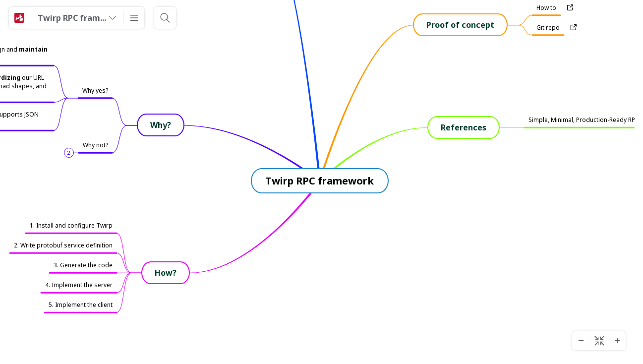

--- FILE ---
content_type: text/html;charset=UTF-8
request_url: https://www.mindomo.com/mindmap/twirp-rpc-framework-cd369c82c93d457ba70a66327f01dd37
body_size: 24314
content:
<!DOCTYPE html>
<html itemscope="itemscope" itemtype="http://schema.org/Article" xmlns="http://www.w3.org/1999/xhtml" xmlns:og="http://ogp.me/ns#" lang="en" data-cdn="https://www.mindomo.com" xml:lang="en"><head>
    <meta http-equiv="X-UA-Compatible" content="IE=edge" />

    <meta http-equiv="content-type" content="text/html;charset=UTF-8" />
        <link rel="apple-touch-icon" sizes="180x180" href="https://www.mindomo.com/resources/favicon/apple-touch-icon.png" />
        <link rel="icon" type="image/png" sizes="32x32" href="https://www.mindomo.com/resources/favicon/favicon-32x32.png" />
        <link rel="icon" type="image/png" sizes="16x16" href="https://www.mindomo.com/resources/favicon/favicon-16x16.png" />
        <link rel="mask-icon" href="https://www.mindomo.com/resources/favicon/safari-pinned-tab.svg" color="#5bbad5" />

    <link rel="manifest" href="/resources/favicon/site.webmanifest" />
    <meta name="msapplication-TileColor" content="#da532c" />
    <meta name="theme-color" content="#ffffff" />
    <meta name="robots" content="noindex, nofollow" />
    <title>Twirp RPC framework - Mind Map</title>
    <meta name="description" content="Proof of concept, References, What?, Why?, How?, How to, Git repo, Simple, Minimal, Production-Ready RPC in Golang with Twirp, What is RPC?, What is Twirp?, ..." />
    <meta property="og:title" content="Twirp RPC framework - Mind Map" />
    <meta property="og:type" content="article" />
    <meta property="og:image" content="https://www.mindomo.com/image/cd369c82c93d457ba70a66327f01dd37/twirp-rpc-framework.png" />
    <meta property="og:description" content="Proof of concept, References, What?, Why?, How?, How to, Git repo, Simple, Minimal, Production-Ready RPC in Golang with Twirp, What is RPC?, What is Twirp?, ..." />
    <meta itemprop="image" content="https://www.mindomo.com/image/cd369c82c93d457ba70a66327f01dd37/twirp-rpc-framework.png" />
    <meta name="twitter:card" content="summary_large_image" />
    <meta name="twitter:site" content="@mindomo" />
    <meta name="twitter:creator" content="@mindomo" />
    <meta name="twitter:title" content="Twirp RPC framework - Mind Map" /><meta name="twitter:description" content="Created by Wayan Jimmy. Make your own mind maps at www.mindomo.com" />
    <meta name="twitter:image" content="https://www.mindomo.com/image/cd369c82c93d457ba70a66327f01dd37/twirp-rpc-framework.png" />
    <meta name="viewport" content="width=device-width, initial-scale=1.0, maximum-scale=1.0, minimum-scale=1.0, user-scalable=no" />
    <link rel="preload" href="https://www.mindomo.com/resources/font-mindomo/font/MindomoFont_v9.woff2" as="font" type="font/woff2" crossorigin="anonymous" />
    <link rel="dns-prefetch" href="//fonts.googleapis.com" />
    <link rel="preconnect" href="https://fonts.gstatic.com" crossorigin="anonymous" />
        <script crossorigin="anonymous" src="https://www.mindomo.com/app/viewer/mindmap/view_en-7508a9b96c22.js"></script>
        <link rel="stylesheet" type="text/css" href="https://www.mindomo.com/resources/css/view/view-template_7508a9b96c22.less" />
    <link rel="image_src" href="https://www.mindomo.com/image/cd369c82c93d457ba70a66327f01dd37/twirp-rpc-framework.png" />
    <script type="application/ld+json">{"@context":"http://schema.org","@type":"MediaObject","name":"Twirp RPC framework - Mind Map","description":"Proof of concept, References, What?, Why?, How?, How to, Git repo, Simple, Minimal, Production-Ready RPC in Golang with Twirp, What is RPC?, What is Twirp?, ...","inLanguage":{"@type":"Language","alternateName":"en","name":"English"},"author":{"@type":"Person","name":"Wayan Jimmy"},"dateCreated":"2021-09-08 11:35:17","dateModified":"2021-09-09 09:27:04","thumbnailUrl":"https://www.mindomo.com/image/cd369c82c93d457ba70a66327f01dd37/twirp-rpc-framework.png","interactionStatistic":[{"@type":"InteractionCounter","interactionType":"http://schema.org/ViewAction","userInteractionCount":39}]}</script></head><body>
    <img itemprop="image" class="no-display" src="https://www.mindomo.com/image/cd369c82c93d457ba70a66327f01dd37/twirp-rpc-framework.png" alt="Twirp RPC framework - Mind Map" />
    <div id="dataInit" data-init="[base64]" class="data-init" style="display:none"></div>

    <div id="topToolbar" class="no-display navbar">
    <div id="leftToolbarContainer" class="cont-btns-cont pos-abs">
        <div id="topMenuContainer" class="btns-cont shadow-out btns-cont-ht-44-wt-42 holdkey">
            <a id="menuBtn" class="btn btn-icon btn-tooltip" aria-label="Mindomo" title="Mindomo" href="/">
                <span class="icon-mindomo"><svg role="img" width="100%" height="100%" viewBox="0 0 281.815 281.814"><path fill="#C41230" d="M251.071 0H30.745C13.77 0 0 13.766 0 30.744v220.329c0 16.977 13.77 30.741 30.745 30.741h163.223c87.848 0 87.848 0 87.848-87.852V30.744C281.815 13.766 268.05 0 251.071 0z"></path><path fill="#FFF" d="M33.189 199.919c-.055-2.406.416-5.249 1.468-8.479.95-3.057 2.325-6.165 3.962-9.193 1.666-2.994 3.556-5.938 5.708-8.687a66.104 66.104 0 0 1 6.787-7.612c1.693-1.6 3.406-3.068 5.157-4.35l1.75-7.535c-1.413.586-2.679.944-3.803 1.079-1.741.214-3.067-.106-4.056-.866-.948-.757-1.533-1.938-1.692-3.499-.134-1.552.14-3.485.846-5.741.733-2.317 1.872-4.797 3.303-7.261 1.402-2.452 3.114-4.933 4.996-7.298a67.608 67.608 0 0 1 6.101-6.702c2.188-2.081 4.473-3.94 6.798-5.512 2.333-1.546 4.474-2.642 6.379-3.276 1.9-.624 3.543-.769 4.893-.47 1.346.318 2.296 1.147 2.852 2.447.563 1.315.653 3.133.202 5.458a23.63 23.63 0 0 1-1.048 3.493c-.466 1.265-1.056 2.534-1.703 3.826a67.83 67.83 0 0 1-2.288 3.963 58.547 58.547 0 0 1-1.243 1.863l16.27 7.525a73.092 73.092 0 0 1 2.418-2.722 65.062 65.062 0 0 1 4.065-3.962 51.682 51.682 0 0 1 4.341-3.542 51.644 51.644 0 0 1 4.683-3.1 39.292 39.292 0 0 1 4.408-2.229 28.64 28.64 0 0 1 4.212-1.47 20.99 20.99 0 0 1 3.921-.718c.046-.011.099-.011.151-.011l24.883-34.631c-.598-.318-1.127-.69-1.567-1.142a6.55 6.55 0 0 1-1.497-2.164 8.29 8.29 0 0 1-.526-2.841c-.095-2.257.545-4.826 1.721-7.528 1.153-2.658 2.926-5.485 5.091-8.316 2.107-2.803 4.723-5.647 7.679-8.38a76.678 76.678 0 0 1 9.795-7.772c3.678-2.44 7.263-4.438 10.692-5.911 3.486-1.518 6.765-2.513 9.747-2.979 3.035-.489 5.698-.38 7.8.333 2.178.744 3.752 2.142 4.503 4.233.744 2.093.63 4.624-.293 7.482-.864 2.887-2.535 6.041-4.82 9.292-2.311 3.284-5.289 6.618-8.681 9.795a73.92 73.92 0 0 1-4.243 3.692l1.567 8.884a58.22 58.22 0 0 1 5.3-1.765c4.198-1.151 8.195-1.685 11.786-1.555 3.701.125 7.019.946 9.671 2.5 2.792 1.584 4.881 3.955 6.019 7.122 1.157 3.257 1.194 7.018.267 11.048-1.036 4.111-3.027 8.43-5.895 12.744-2.87 4.318-6.604 8.536-10.95 12.418a74.176 74.176 0 0 1-7.646 5.955l2.196 12.401c3.213-.851 6.407-1.423 9.54-1.699 5.591-.499 11.037-.066 16.035 1.29 5.226 1.392 9.944 3.797 13.905 7.156 4.15 3.495 7.387 8.077 9.376 13.666 2.206 6.034 2.652 12.639 1.594 19.334-1.156 6.925-3.896 13.812-8.021 20.279-4.177 6.49-9.687 12.421-16.216 17.313-6.437 4.818-13.71 8.508-21.546 10.728-7.537 2.122-14.711 2.585-21.218 1.658-6.237-.873-11.789-3.01-16.372-6.182a32.01 32.01 0 0 1-10.367-11.613c-2.337-4.472-3.716-9.581-3.899-15.229-.188-5.281.677-10.604 2.402-15.736 1.637-4.99 4.169-9.896 7.264-14.428 3.124-4.526 6.915-8.759 11.235-12.504a68.998 68.998 0 0 1 8.701-6.429l-2.002-11.391c-2.978.931-5.824 1.55-8.488 1.863-4.354.486-8.213.146-11.478-.894-3.138-1.001-5.637-2.713-7.377-5.021-1.666-2.257-2.654-5.059-2.775-8.415-.108-3.274.602-6.758 1.98-10.301 1.331-3.444 3.325-6.983 5.818-10.423 2.447-3.417 5.497-6.787 8.887-9.896a74.617 74.617 0 0 1 5.076-4.252l-1.447-8.161a44.708 44.708 0 0 1-3.835 1.436c-1.634.53-3.108.896-4.576 1.158-.166.031-.336.053-.496.079l-25.593 35.62a8.617 8.617 0 0 1 2.235 2.265 10.66 10.66 0 0 1 1.528 3.354c.391 1.28.571 2.724.579 4.369-.028 3.44-.894 7.228-2.458 11.141-1.588 3.993-3.94 8.06-6.773 11.955a65.155 65.155 0 0 1-9.917 10.796c-3.669 3.184-7.611 5.842-11.582 7.738-3.952 1.882-7.526 2.81-10.562 2.907-3.032.125-5.564-.539-7.528-1.901-1.875-1.287-3.191-3.253-3.896-5.71-.698-2.407-.792-5.33-.204-8.663.287-1.535.73-3.072 1.21-4.611a47.237 47.237 0 0 1 1.853-4.603 69.932 69.932 0 0 1 2.45-4.578 39.85 39.85 0 0 1 1.709-2.696l-16.401-7.582a56.028 56.028 0 0 1-1.74 1.94c-1.044 1.092-2.098 2.152-3.191 3.137a45.728 45.728 0 0 1-3.296 2.821 42.83 42.83 0 0 1-1.349 1.016l-1.738 7.502c1.69-.729 3.261-1.168 4.673-1.315 2.036-.238 3.762.107 5.136.973 1.363.91 2.356 2.387 2.832 4.391.538 2.094.46 4.733-.164 7.896-.678 3.335-1.97 6.911-3.758 10.523-1.822 3.675-4.118 7.314-6.719 10.767-2.625 3.438-5.518 6.606-8.553 9.29-2.983 2.653-6.069 4.789-9.022 6.216-2.955 1.401-5.515 1.965-7.583 1.775-2.041-.194-3.614-1.071-4.686-2.534-1.064-1.442-1.609-3.451-1.629-5.919z"></path></svg>
                </span>
            </a>
            <div class="vert-sep-60"></div>
            <div id="mapMenuBtn" class="btn btn-text dropdown-menu-cont btn-dropdown">
                <button id="mapMenuDropDownBtn" class="btn btn-tooltip btn-text-icon-no-wrap btn-toggle map-title-title" data-toggle="dropdown" aria-label="Twirp RPC framework" title="Twirp RPC framework">
                    <span class="text text-ellipsis flex-1 text-bold text-ellipsis map-title-elem">Twirp RPC framework</span>
                    <span class="icon-container">
                        <span class="icon-svg icon-down">
                            <svg role="img" width="100%" height="100%" viewBox="0 0 11.01 19.89">
                                <path class="icon-svg-stroke icon-svg-stroke-15" d="M.53.53,9.94,9.94.53,19.36"></path>
                            </svg>
                        </span>
                    </span>
                </button>
            </div>
            <div class="vert-sep-60"></div>
            <div id="megaMenu" class="dropdown-menu-cont btn-dropdown">
                <button class="btn btn-icon btn-toggle" data-toggle="dropdown" aria-label="More">
                    <span class="icon-svg icon-hamburger"><svg xmlns="http://www.w3.org/2000/svg" role="img" viewBox="0 0 14.96 12.09" width="100%" height="100%">
    <path stroke="currentColor" fill="none" class="icon-svg-stroke icon-svg-stroke-15" d="M0 .75h14.96M0 6.16h14.96M0 11.34h14.96"></path>
</svg>
                    </span>
                </button>
            </div>
        </div>
    <div id="searchPanel" class="btns-cont shadow-out btns-cont-ht-44-wt-42 gantt-viewer-search-panel-style holdkey">
        <button id="searchBtn" class="btn btn-icon btn-tooltip" title="&lt;b&gt;Search...&lt;/b&gt;" aria-label="Search" aria-haspopup="true">
             <span class="icon-svg icon-search"><svg xmlns="http://www.w3.org/2000/svg" role="img" width="100%" height="100%" viewBox="0 0 15.31 15.49">
    <circle stroke="currentColor" fill="none" class="icon-svg-stroke icon-svg-stroke-1" cx="6.16" cy="6.16" r="5.41"></circle>
    <path stroke="currentColor" fill="none" class="icon-svg-stroke icon-svg-stroke-1" d="M9.89 10.07l4.89 4.88"></path>
</svg>
            </span>
        </button>
    </div>
    </div>
    </div>
    <div id="bottomRightToolbarContainer" class="cont-btns-cont pos-abs panel-animation-btns-cont holdkey">
    <div id="zoomPanel" class="toolbar-container no-display btns-cont shadow-out btns-cont-ht-38-wt-36 btns-cont-sep-light holdkey">
        <button id="btnZoomOut" class="btn btn-minus" aria-label="Zoom Out">
            <span></span>
        </button>
            <div class="cont-tip-btn">
                <button id="focusMap" class="btn " aria-label="Center diagram">
                    <span class="icon-svg icon-focus-center"><svg xmlns="http://www.w3.org/2000/svg" role="img" width="100%" height="100%" viewBox="0 0 16.5 16.59">
    <path stroke="currentColor" fill="none" class="icon-svg-stroke" d="M6.29 15.22v-4.88H1.65M10.25 1.53v4.82H15"></path>
    <path stroke="currentColor" fill="none" class="icon-svg-stroke icon-svg-stroke-15" d="M6.29 10.34.57 16.06M15.97.63l-5.72 5.72"></path>
    <path stroke="currentColor" fill="none" class="icon-svg-stroke" d="M15 10.21h-4.76v5.01M1.65 6.25h4.6V1.53"></path>
    <path stroke="currentColor" fill="none" class="icon-svg-stroke icon-svg-stroke-15" d="m10.24 10.21 5.72 5.72M.53.53l5.72 5.72"></path>
</svg>
                    </span>
                </button>
                <button id="btnFullScreen" class="btn no-display" aria-label="Full screen">
                    <span class="icon-svg icon-expand"><svg xmlns="http://www.w3.org/2000/svg" role="img" width="100%" height="100%" viewBox="0 0 17.91 18.09">
    <path stroke="currentColor" fill="none" class="icon-svg-stroke icon-svg-stroke-15" d="M.75 11.08v6.26h6.2M17.16 7.1V.75h-6.25M.75 17.34l5.72-5.72M11.44 6.47L17.16.75"></path>
</svg>
                    </span>
                    <span class="icon-svg icon-collapse-medium"><svg xmlns="http://www.w3.org/2000/svg" role="img" width="100%" height="100%" viewBox="0 0 16.46 16.59">
    <polyline points="6.25 16.59 6.25 10.33 0.05 10.33" stroke="currentColor" fill="none" class="icon-svg-stroke icon-svg-stroke-15"></polyline>
    <polyline points="10.21 0 10.21 6.35 16.46 6.35" stroke="currentColor" fill="none" class="icon-svg-stroke icon-svg-stroke-15"></polyline>
    <line x1="6.25" y1="10.33" x2="0.53" y2="16.06" stroke="currentColor" fill="none" class="icon-svg-stroke icon-svg-stroke-15"></line>
    <line x1="15.93" y1="0.63" x2="10.21" y2="6.35" stroke="currentColor" fill="none" class="icon-svg-stroke icon-svg-stroke-15"></line>
</svg>
                        </span>
                </button>
    <div id="centerMapTipMessage" class="cont-shadow-bord arrow-down no-display">
        <div class="message text-16">Click here to <b>center your diagram.</b></div>
    </div>
            </div>
        <button id="btnZoomIn" class="btn btn-plus" aria-label="Zoom In">
            <span></span>
        </button>
    </div>
    <div id="centerMapTipMessage" class="cont-shadow-bord arrow-down no-display">
        <div class="message text-16">Click here to <b>center your diagram.</b></div>
    </div>
    </div>
<script id="presenterPlayerTemplate" type="text/template">

        <div id="presenterPlayerSlidesContainer" class="flex-cont"></div>
        <div id="presenterPlayer" class="view-player holdkey">
            <button id="btnStop" class="btn btn-text btn-no-hover btn-tooltip-top" title="Stop presentation" aria-label="Stop presentation">Close</button>
            <button id="btnPrevious" class="btn btn-no-hover btn-icon btn-tooltip-top presenter-player-play-btn" aria-label="Previous slide" title="Previous slide">
                <span class="icon-svg icon-prev-medium2">
                    <svg role="img" width="100%" height="100%" viewBox="0 0 11.01 19.89"><path class="icon-svg-stroke icon-svg-stroke-15" d="M10.47,19.36,1.06,9.94C3,8,8.49,2.52,10.47.53"></path></svg>
                </span>
            </button>
            <div id="currentSlideContainer" class="text-16">
                <span id="currentChange">1</span>
                <span>of</span>
                <span id="totalChanges"></span>
            </div>
            <button id="btnNext" class="btn btn-icon btn-no-hover btn-tooltip-top presenter-player-play-btn" aria-label="Next slide" title="Next slide">
                <span class="icon-svg icon-prev-medium2 icon-prev-reverse">
                    <svg role="img" width="100%" height="100%" viewBox="0 0 11.01 19.89"><path class="icon-svg-stroke icon-svg-stroke-15" d="M10.47,19.36,1.06,9.94C3,8,8.49,2.52,10.47.53"></path></svg>
                </span>
            </button>
            <button id="btnFullScreen" class="btn btn-no-hover btn-icon btn-tooltip-top-no-wrap" data-href="/{url}" target="_blank" aria-label="Open in New Tab" title="Open in New Tab">
                <span class="icon-svg icon-expand"><svg xmlns="http://www.w3.org/2000/svg" role="img" width="100%" height="100%" viewBox="0 0 17.91 18.09">
    <path stroke="currentColor" fill="none" class="icon-svg-stroke icon-svg-stroke-15" d="M.75 11.08v6.26h6.2M17.16 7.1V.75h-6.25M.75 17.34l5.72-5.72M11.44 6.47L17.16.75"></path>
</svg>
                </span>
                <span class="icon-svg icon-collapse-medium"><svg xmlns="http://www.w3.org/2000/svg" role="img" width="100%" height="100%" viewBox="0 0 16.46 16.59">
    <polyline points="6.25 16.59 6.25 10.33 0.05 10.33" stroke="currentColor" fill="none" class="icon-svg-stroke icon-svg-stroke-15"></polyline>
    <polyline points="10.21 0 10.21 6.35 16.46 6.35" stroke="currentColor" fill="none" class="icon-svg-stroke icon-svg-stroke-15"></polyline>
    <line x1="6.25" y1="10.33" x2="0.53" y2="16.06" stroke="currentColor" fill="none" class="icon-svg-stroke icon-svg-stroke-15"></line>
    <line x1="15.93" y1="0.63" x2="10.21" y2="6.35" stroke="currentColor" fill="none" class="icon-svg-stroke icon-svg-stroke-15"></line>
</svg>
                </span>
            </button>
        </div>
</script>

    <div id="finishPresentationContainer" class="flex-cont-centered flex-just-center full-width holdkey no-display" tabindex="0">
        <div class="text-21">You've finished your presentation</div>
        <div id="restartPresentation" class="btn btn-text btn-text-bord-bck btn-text-icon-no-wrap">
            <span class="icon-svg icon-restart">
                <svg role="img" width="100%" height="100%" viewBox="0 0 21.73 19.42"><path d="M6.53,16.79A9,9,0,1,0,3.06,9.71" class="icon-svg-stroke icon-svg-stroke-15"></path><polygon points="0 9.71 6.13 9.71 3.06 14.21 0 9.71" class="icon-svg-fill"></polygon></svg>
            </span>
            <span class="text text-18">Restart</span>
        </div>
    </div>

    <div id="bottomLeftToolbarContainer" class="cont-btns-cont pos-abs no-display">
        <div class="logo-container">
            <span id="mindomoLogo" class="icon-svg icon-mindomo-text"><svg xmlns="http://www.w3.org/2000/svg" width="100%" height="100%" viewBox="0 0 693.207 177.959" xml:space="preserve"><path class="icon-svg-fill" d="M266.863 53.147c1.308 2.39 2.813 5.342 4.522 8.854a470.602 470.602 0 0 1 5.336 11.408 599.825 599.825 0 0 1 5.502 12.549l5.119 12.058c1.598-3.764 3.304-7.783 5.121-12.058a584.496 584.496 0 0 1 5.499-12.549 466.41 466.41 0 0 1 5.339-11.408c1.706-3.512 3.212-6.464 4.52-8.854h15.428c.723 4.998 1.394 10.593 2.009 16.786a674.846 674.846 0 0 1 1.629 19.338 1895.466 1895.466 0 0 1 2.336 39.167H312.71c-.218-7.316-.508-15.282-.869-23.902a649.545 649.545 0 0 0-1.63-26.073c-1.31 3.042-2.762 6.409-4.36 10.103a1463.056 1463.056 0 0 0-4.74 11.082 1527.874 1527.874 0 0 1-4.521 10.591 2074.489 2074.489 0 0 0-3.707 8.639h-11.841c-1.02-2.39-2.253-5.271-3.707-8.639a1503.457 1503.457 0 0 1-4.524-10.591 1462.77 1462.77 0 0 0-4.738-11.082 3637.01 3637.01 0 0 1-4.36-10.103 642.324 642.324 0 0 0-1.629 26.073c-.363 8.62-.651 16.586-.869 23.902h-16.513c.289-5.939.633-12.277 1.032-19.014.398-6.734.833-13.453 1.305-20.153a664.17 664.17 0 0 1 1.629-19.338c.614-6.193 1.285-11.788 2.01-16.786h16.185zM355.515 54.778c0 2.971-.96 5.305-2.88 7.007-1.918 1.703-4.181 2.554-6.79 2.554-2.607 0-4.871-.851-6.79-2.554-1.92-1.702-2.88-4.036-2.88-7.007 0-2.969.96-5.306 2.88-7.008 1.918-1.701 4.182-2.553 6.79-2.553 2.609 0 4.872.852 6.79 2.553 1.92 1.702 2.88 4.039 2.88 7.008zm-1.523 73.66h-16.186V71.291h16.186v57.147zM363.768 73.246c2.754-.796 6.302-1.538 10.647-2.227 4.348-.688 8.909-1.033 13.688-1.033 4.853 0 8.891.635 12.114 1.901 3.223 1.269 5.774 3.062 7.66 5.377 1.882 2.32 3.22 5.071 4.019 8.257.795 3.188 1.194 6.736 1.194 10.648v32.267h-16.187V98.125c0-5.215-.689-8.908-2.064-11.081-1.377-2.173-3.948-3.259-7.713-3.259-1.16 0-2.389.054-3.694.163a59.114 59.114 0 0 0-3.476.381v44.109h-16.189V73.246zM472.735 126.589c-1.45.436-3.114.852-4.998 1.249a87.021 87.021 0 0 1-5.92 1.033c-2.064.288-4.165.524-6.301.707a74.158 74.158 0 0 1-6.139.271c-4.708 0-8.907-.69-12.602-2.065s-6.811-3.35-9.346-5.921c-2.534-2.57-4.472-5.685-5.813-9.345-1.34-3.655-2.008-7.766-2.008-12.329 0-4.635.577-8.817 1.737-12.548 1.158-3.73 2.824-6.899 4.996-9.506 2.174-2.608 4.837-4.598 7.986-5.976 3.152-1.375 6.753-2.064 10.811-2.064 2.242 0 4.255.218 6.029.652a32.675 32.675 0 0 1 5.378 1.847V46.738l16.188-2.608v82.459zm-36.612-27.16c0 4.999 1.122 9.018 3.366 12.06 2.245 3.042 5.578 4.563 9.996 4.563 1.448 0 2.786-.053 4.02-.164 1.232-.107 2.246-.232 3.043-.38v-29.44c-1.016-.652-2.337-1.195-3.965-1.63a19.14 19.14 0 0 0-4.942-.651c-7.679-.002-11.518 5.213-11.518 15.642zM535.964 99.754c0 4.493-.654 8.603-1.956 12.332-1.304 3.731-3.188 6.916-5.649 9.56-2.464 2.645-5.415 4.691-8.854 6.139-3.441 1.448-7.299 2.173-11.571 2.173-4.201 0-8.022-.725-11.461-2.173-3.441-1.447-6.393-3.494-8.854-6.139-2.464-2.644-4.384-5.828-5.759-9.56-1.376-3.729-2.063-7.839-2.063-12.332 0-4.488.706-8.582 2.117-12.275 1.414-3.693 3.368-6.844 5.868-9.452 2.496-2.607 5.467-4.634 8.908-6.084 3.438-1.447 7.187-2.172 11.244-2.172 4.128 0 7.911.725 11.354 2.172 3.437 1.45 6.388 3.477 8.852 6.084 2.462 2.608 4.382 5.759 5.759 9.452 1.375 3.693 2.065 7.787 2.065 12.275zm-16.513 0c0-4.996-.997-8.925-2.988-11.787-1.995-2.86-4.835-4.292-8.529-4.292-3.692 0-6.556 1.432-8.583 4.292-2.027 2.862-3.042 6.791-3.042 11.787 0 4.999 1.015 8.963 3.042 11.896 2.027 2.935 4.891 4.4 8.583 4.4 3.694 0 6.534-1.466 8.529-4.4 1.991-2.933 2.988-6.897 2.988-11.896zM574.421 98.125c0-5.215-.67-8.908-2.008-11.081-1.343-2.173-3.641-3.259-6.899-3.259-1.016 0-2.064.054-3.151.163a73.554 73.554 0 0 0-3.15.381v44.109h-16.188V73.246c1.377-.362 2.988-.742 4.835-1.141 1.846-.397 3.802-.76 5.866-1.086a87.231 87.231 0 0 1 6.355-.761 77.68 77.68 0 0 1 6.412-.271c4.126 0 7.477.527 10.048 1.575 2.571 1.051 4.688 2.301 6.355 3.749 2.318-1.666 4.979-2.97 7.984-3.912 3.005-.94 5.776-1.412 8.313-1.412 4.563 0 8.309.635 11.244 1.901 2.935 1.269 5.27 3.062 7.007 5.377 1.74 2.32 2.933 5.071 3.585 8.257.653 3.188.979 6.736.979 10.648v32.267h-16.189V98.125c0-5.215-.67-8.908-2.01-11.081-1.341-2.173-3.641-3.259-6.899-3.259-.868 0-2.081.217-3.639.651-1.558.435-2.844.979-3.855 1.63.505 1.667.831 3.422.978 5.268.144 1.849.217 3.822.217 5.924v31.18h-16.189V98.125zM684.694 99.754c0 4.493-.652 8.603-1.957 12.332-1.302 3.731-3.188 6.916-5.648 9.56-2.464 2.645-5.417 4.691-8.854 6.139-3.44 1.448-7.298 2.173-11.57 2.173-4.201 0-8.022-.725-11.464-2.173-3.438-1.447-6.39-3.494-8.852-6.139-2.464-2.644-4.384-5.828-5.759-9.56-1.377-3.729-2.064-7.839-2.064-12.332 0-4.488.707-8.582 2.118-12.275s3.368-6.844 5.866-9.452c2.5-2.607 5.469-4.634 8.909-6.084 3.439-1.447 7.188-2.172 11.245-2.172 4.128 0 7.911.725 11.352 2.172 3.441 1.45 6.393 3.477 8.856 6.084 2.461 2.608 4.381 5.759 5.756 9.452s2.066 7.787 2.066 12.275zm-16.515 0c0-4.996-.996-8.925-2.987-11.787-1.991-2.86-4.833-4.292-8.527-4.292s-6.558 1.432-8.583 4.292c-2.028 2.862-3.042 6.791-3.042 11.787 0 4.999 1.014 8.963 3.042 11.896 2.025 2.935 4.889 4.4 8.583 4.4s6.536-1.466 8.527-4.4c1.991-2.933 2.987-6.897 2.987-11.896z"></path><path fill="#C41230" d="M164.751 2.971H29.452c-10.423 0-18.88 8.453-18.88 18.88v135.301c0 10.426 8.457 18.879 18.88 18.879h100.234c29.793 0 53.945-24.155 53.945-53.95V21.851c-.001-10.427-8.454-18.88-18.88-18.88z"></path><path fill="#FFF" d="M30.953 125.737c-.034-1.479.255-3.223.901-5.204.583-1.879 1.428-3.788 2.433-5.647 1.023-1.839 2.184-3.646 3.505-5.335a40.775 40.775 0 0 1 4.168-4.674c1.04-.981 2.092-1.884 3.167-2.671l1.075-4.628c-.867.361-1.646.58-2.335.663-1.07.132-1.884-.065-2.492-.532-.582-.463-.941-1.188-1.039-2.147-.082-.952.086-2.142.519-3.527.45-1.425 1.149-2.946 2.028-4.458.861-1.505 1.913-3.029 3.068-4.482a41.227 41.227 0 0 1 3.747-4.115 32.26 32.26 0 0 1 4.174-3.385c1.433-.949 2.748-1.622 3.917-2.012 1.167-.382 2.176-.471 3.005-.289.827.195 1.409.705 1.75 1.503.346.808.401 1.924.125 3.352-.148.686-.36 1.41-.644 2.146a23.435 23.435 0 0 1-1.045 2.348 41.65 41.65 0 0 1-1.405 2.434c-.245.379-.496.762-.763 1.144l9.99 4.621a40.163 40.163 0 0 1 3.982-4.105 31.513 31.513 0 0 1 2.666-2.174 31.817 31.817 0 0 1 2.875-1.903 24.437 24.437 0 0 1 2.707-1.369 17.56 17.56 0 0 1 2.586-.903 12.859 12.859 0 0 1 2.409-.44c.027-.006.06-.006.092-.006L101.4 58.673a3.834 3.834 0 0 1-.961-.7 4.04 4.04 0 0 1-.92-1.329 5.064 5.064 0 0 1-.322-1.745c-.059-1.386.334-2.964 1.055-4.623.708-1.633 1.798-3.368 3.127-5.107 1.294-1.721 2.9-3.468 4.715-5.146a47.074 47.074 0 0 1 6.015-4.772c2.26-1.499 4.46-2.726 6.566-3.63 2.141-.932 4.153-1.542 5.985-1.83 1.864-.3 3.499-.232 4.79.206 1.337.456 2.303 1.314 2.765 2.599.457 1.284.388 2.84-.179 4.595-.532 1.772-1.557 3.709-2.96 5.706-1.419 2.016-3.248 4.064-5.331 6.015a46.108 46.108 0 0 1-2.605 2.269l.962 5.454a35.436 35.436 0 0 1 3.255-1.083c2.578-.707 5.033-1.034 7.238-.955 2.272.077 4.31.582 5.938 1.535 1.714.973 2.998 2.43 3.696 4.374.71 2 .734 4.31.165 6.784-.637 2.525-1.86 5.177-3.621 7.828-1.762 2.651-4.056 5.241-6.725 7.625a45.296 45.296 0 0 1-4.695 3.656l1.35 7.616a34.879 34.879 0 0 1 5.858-1.044c3.433-.306 6.779-.04 9.847.792 3.208.855 6.106 2.332 8.539 4.395 2.548 2.146 4.535 4.961 5.758 8.393 1.354 3.704 1.628 7.761.978 11.874-.71 4.25-2.392 8.48-4.925 12.453-2.564 3.985-5.949 7.627-9.958 10.631-3.952 2.96-8.419 5.226-13.231 6.589-4.628 1.304-9.033 1.586-13.029 1.02-3.83-.537-7.239-1.851-10.054-3.798a19.632 19.632 0 0 1-6.366-7.132c-1.436-2.746-2.282-5.883-2.395-9.353-.116-3.243.415-6.512 1.475-9.665 1.005-3.063 2.561-6.075 4.461-8.857a41.164 41.164 0 0 1 6.898-7.679 42.286 42.286 0 0 1 5.345-3.947l-1.23-6.995c-1.829.57-3.577.952-5.212 1.144-2.674.299-5.044.089-7.049-.549-1.927-.615-3.461-1.667-4.529-3.082-1.023-1.387-1.631-3.108-1.705-5.169-.067-2.01.369-4.15 1.216-6.325.817-2.116 2.042-4.289 3.574-6.401 1.501-2.099 3.375-4.167 5.457-6.077a46.167 46.167 0 0 1 3.117-2.612l-.889-5.011c-.798.34-1.589.634-2.355.882a20.854 20.854 0 0 1-2.81.71c-.102.019-.206.033-.304.049L91.467 81.123a5.31 5.31 0 0 1 1.372 1.391c.402.594.74 1.279.939 2.059.24.787.35 1.673.355 2.684-.017 2.112-.548 4.437-1.509 6.841-.975 2.452-2.42 4.948-4.159 7.342a40.108 40.108 0 0 1-6.089 6.63c-2.254 1.955-4.675 3.587-7.112 4.752-2.427 1.154-4.623 1.725-6.486 1.786-1.863.075-3.417-.332-4.624-1.168-1.151-.791-1.959-1.997-2.393-3.508-.428-1.478-.486-3.272-.125-5.319.176-.942.447-1.887.742-2.832a29.03 29.03 0 0 1 1.139-2.826c.468-.95.958-1.882 1.505-2.812.32-.561.675-1.109 1.049-1.657l-10.07-4.655c-.344.402-.697.796-1.068 1.191a38.194 38.194 0 0 1-1.96 1.928 28.19 28.19 0 0 1-2.025 1.732c-.269.213-.551.423-.829.624l-1.067 4.604c1.038-.445 2.002-.716 2.869-.807 1.251-.146 2.311.067 3.155.6.838.558 1.447 1.463 1.739 2.693.331 1.287.283 2.909-.101 4.851-.416 2.049-1.21 4.243-2.308 6.463-1.119 2.257-2.528 4.492-4.125 6.611-1.613 2.11-3.389 4.058-5.253 5.703-1.831 1.63-3.726 2.943-5.54 3.819-1.815.86-3.386 1.206-4.658 1.089-1.253-.119-2.219-.658-2.877-1.556-.653-.889-.988-2.124-1-3.639z"></path></svg>
            </span>
        </div>
    </div>
    <div id="notesPanel" tabindex="0" class="panel-container flex-cont-vert cont-abs holdkey no-display">
        <div class="panel-container-inner pad-12-t dropzone ">
            <div class="btn btn-no-hover btn-icon resize-panel-btn">
                <span class="icon-resize"></span>
            </div>
            <div class="panel-title-container flex-cont-centered flex-container-left-grow pad-12-lr">
                <div class="left-container">
                    <label class="text text-16 text-bold" id="noteLabel" for="noteInputArea">Note</label>
                </div>
                <button aria-label="Close" class="btn btn-icon btn-no-hover btn-padding-8 close-panel">
                    <span class="icon-svg icon-close-small"><svg xmlns="http://www.w3.org/2000/svg" role="img" width="100%" height="100%" viewBox="0 0 18.08 18.08">
    <line stroke="currentColor" fill="none" class="icon-svg-stroke icon-svg-stroke-15" x1="0.53" y1="17.55" x2="17.55" y2="0.53"></line>
    <line stroke="currentColor" fill="none" class="icon-svg-stroke icon-svg-stroke-15" x1="0.53" y1="0.53" x2="17.55" y2="17.55"></line>
</svg>
                    </span>
                </button>
            </div>
            <div id="noteInputAreaWrapper" class="flex-1 flex-cont-vert">
                <div id="noteInputArea" class="text-editor display-flex scrollbar flex-1"></div>
                <div class="note-action-container flex-cont">
                    <button class="btn btn-icon btn-no-hover tooltip-trigger formatting-info-dialog" aria-label="Open notes formatting dialog" title="Open notes formatting dialog">
                        <span class="icon-svg icon-info-small"><svg xmlns="http://www.w3.org/2000/svg" role="img" height="100%" width="100%" viewBox="0 0 23.01 23.01"><circle class="icon-svg-stroke icon-svg-stroke-15" cx="11.5" cy="11.5" r="10.75"></circle><path class="icon-svg-fill" d="M10.86 16.8c0-.78.05-2.55.05-3.61v-.81c0-.95 0-1.48-.05-2.17l-1.41-.15v-.61l2.59-1 .26.17-.05 2.33v2.27c0 1.06 0 2.83.05 3.61zm2.64-.6v.6H9.55v-.6l1.89-.35h.34zM10.43 5.4a1.14 1.14 0 012.27 0 1.14 1.14 0 01-2.27 0z"></path></svg>
                        </span>
                    </button>
                </div>
            </div>
        </div>
    </div>
    <div id="commentsPanel" tabindex="0" class="panel-container cont-abs holdkey no-display">
        <div class="panel-container-inner pad-12">
            <div class="flex-cont-centered flex-container-left-grow topic-title-container flex-5-gap">
                <div class="left-container">
                    <div class="info-row flex-10-gap">
                        <input type="checkbox" class="task-check" />
                        <div class="title-container scrollbar vert-scroll">
                            <div id="topicTitle" class="text-bold">{title}</div>
                        </div>
                    </div>
                </div>
                <div class="dock-side-cont"></div>
                <button aria-label="Close" class="btn btn-icon btn-no-hover btn-padding-8 close-panel">
                    <span class="icon-svg icon-close-small"><svg xmlns="http://www.w3.org/2000/svg" role="img" width="100%" height="100%" viewBox="0 0 18.08 18.08">
    <line stroke="currentColor" fill="none" class="icon-svg-stroke icon-svg-stroke-15" x1="0.53" y1="17.55" x2="17.55" y2="0.53"></line>
    <line stroke="currentColor" fill="none" class="icon-svg-stroke icon-svg-stroke-15" x1="0.53" y1="0.53" x2="17.55" y2="17.55"></line>
</svg>
                    </span>
                </button>
            </div>
            <div class="text-light text-14 created-and-completed-container">
                <span class="created-by"></span>
                <span class="completed-by"></span>
            </div>
            <div id="taskBtnsContainer">
                <div class="btns-cont btns-cont-ht-60 no-border btns-cont-same-wt">
                    <div class="btn-group dropdown-menu-cont btn-dropdown user-assignee-dropdown-container">
                            <button class="btn btn-icon-text-vert btn-toggle btn-no-hover user-assignee-container">
                                <span class="user-assignee-photo-container"></span>
                                <span class="icon-svg icon-user"><svg xmlns="http://www.w3.org/2000/svg" role="img" width="100%" height="100%" viewBox="0 0 18.67 22.06">
    <circle stroke="currentColor" fill="none" class="icon-svg-stroke icon-svg-stroke-15" cx="9.36" cy="5.17" r="4.42"></circle>
    <path stroke="currentColor" fill="none" class="icon-svg-stroke icon-svg-stroke-15" d="M288.92 430.78v-6.06c1.76-2.52 4.57-3.82 8.61-3.72 4-.16 6.86 1 8.55 3.55v6.23z" transform="translate(-288.17 -409.47)"></path>
</svg>
                                </span>
                                <span class="text-14 text-light assigned-to-text">{assignedTo}</span>
                            </button>
                    </div>
                    <div class="vert-sep"></div>
                    <div class="btn-group tooltip-trigger dropdown-menu-cont btn-dropdown date-dropdown-container" title="Start Date">
                            <div class="btn btn-text-vert btn-toggle btn-no-hover btn-toggle-start">
                                <span class="text-16 text-cap">start</span>
                                <span class="text-14 text-light start-date-text"></span>
                            </div>
                    </div>
                    <div class="vert-sep"></div>
                    <div class="btn-group tooltip-trigger dropdown-menu-cont btn-dropdown date-dropdown-container" title="End Date">
                            <div class="btn btn-text-vert btn-toggle btn-no-hover btn-toggle-end">
                                <span class="text-16 text-cap">end</span>
                                <span class="text-14 text-light end-date-text"></span>
                            </div>
                    </div>
                    <div class="vert-sep like-item"></div>
                        <div class="btn tooltip-trigger btn-icon-text-vert btn-no-hover like-item" id="btnLike" title="Vote for this topic" aria-label="Vote for this topic">
                            <span class="icon-svg icon-vote">
                                <svg role="img" width="100%" height="100%" viewBox="0 0 22.4 22.52"><path class="icon-svg-stroke icon-svg-stroke-15" d="M301.39 418.36c2.18 1.21 6.77-1.44 7 1.83a2.22 2.22 0 01-.19 1c0 .08-.39.66-.39.67 0 .36.67.34.64 1.16-.06 1.26-.68 1.3-.92 1.82a2.1 2.1 0 01-.77 2.87c.65 3.55-4.67 3.81-8.16 2.89-1.71-.46-3.1-1.66-4.51-1.16 0-2.67-.06-5.46-.09-7.77 1.61-.84 1.9-2.82 2.87-4.42.67-1.09 1.95-1.81 2.69-3s.53-2.58.87-3.94a.25.25 0 01.19-.28 2.32 2.32 0 012.49 2c.43 2.34-1.7 4.52-1.72 6.33zM293 421a21.07 21.07 0 00-5.28-.1c-.67 3.49.43 6.77 1.15 9.5a41.48 41.48 0 004.22-.09A41.33 41.33 0 00293 421z" transform="translate(-286.8 -409.24)"></path></svg>
                            </span>
                            <span class="text-14 text-light">Vote</span>
                            <span class="text-12 text-light likes-info"></span>
                        </div>
                        <div class="vert-sep short-link-item"></div>
                        <button class="btn tooltip-trigger btn-icon-text-vert short-link-item" id="btnCopyLink" data-value="" title="Copy link" aria-label="Copy link">
                        <span class="icon-svg icon-copy-link"><svg xmlns="http://www.w3.org/2000/svg" role="img" width="100%" height="100%" viewBox="0 0 27.5 21.56">
    <rect stroke="currentColor" fill="none" class="icon-svg-stroke icon-svg-stroke-15" x=".75" y="6.35" width="20.81" height="14.46" rx="2.02"></rect>
    <path stroke="currentColor" fill="none" class="icon-svg-stroke icon-svg-stroke-15" d="M290.19 416.07v-3.56a2 2 0 012.05-2H309a2 2 0 012 2v10.38a2 2 0 01-2 2h-3.15" transform="translate(-284.25 -409.72)"></path>
    <rect x="7.52" y="12.74" width="7.16" height="1.03" rx=".52" class="icon-svg-fill" fill="currentColor"></rect>
    <rect stroke="currentColor" fill="none" class="icon-svg-stroke icon-svg-stroke-15" x="3.34" y="10.81" width="6.64" height="4.95" rx="2.33"></rect>
    <rect stroke="currentColor" fill="none" class="icon-svg-stroke icon-svg-stroke-15" x="11.92" y="10.81" width="6.64" height="4.95" rx="2.33"></rect>
</svg>
                        </span>
                            <span class="text-14 text-light">Link</span>
                            <span id="copyLinkInfo" class="cont-abs shadow-out pad-10">
                                <span class="message text-16">
                                Link was copied to your clipboard.
                            </span>
                                <span class="after-arrow"></span>
                            </span>
                        </button>
                 </div>
            </div>
            <div class="comments-wrapper flex-cont"></div>
            <div class="btn btn-no-hover btn-icon resize-panel-btn">
                <span class="icon-resize"></span>
            </div>
        </div>
    </div>
<script id="newCommentTemplate" type="text/template">

        <div class="comment-container-outer focus">
            <div class="comment-container-edit flex-1">
                <div class="comment-files-container dropzone">
                    <div class="tiptap-toolbar flex-cont-centered"></div>
                    <div class="input-area flex-cont-vert">
                        <div id="newCommentBody" class="text-editor display-flex"></div>
                        <div class="comment-action-container flex-cont">
                            <div class="comment-action-btns-cont flex-cont">
                                <button class="btn btn-icon btn-no-hover tooltip-trigger comments-info-dialog" aria-label="Open comment formatting dialog" title="Open comment formatting dialog">
                                    <span class="icon-svg icon-info-small"><svg xmlns="http://www.w3.org/2000/svg" role="img" height="100%" width="100%" viewBox="0 0 23.01 23.01"><circle class="icon-svg-stroke icon-svg-stroke-15" cx="11.5" cy="11.5" r="10.75"></circle><path class="icon-svg-fill" d="M10.86 16.8c0-.78.05-2.55.05-3.61v-.81c0-.95 0-1.48-.05-2.17l-1.41-.15v-.61l2.59-1 .26.17-.05 2.33v2.27c0 1.06 0 2.83.05 3.61zm2.64-.6v.6H9.55v-.6l1.89-.35h.34zM10.43 5.4a1.14 1.14 0 012.27 0 1.14 1.14 0 01-2.27 0z"></path></svg>
                                    </span>
                                </button>
                                <button class="btn-cancel btn btn-text tooltip-trigger" data-original-title="Discard changes and close." aria-label="Discard changes and close.">Cancel</button>
                                <div class="mention-users-container btn-group dropdown-menu-cont btn-dropdown">
                                    <button class="btn btn-icon btn-toggle fix-btn-toggle tooltip-trigger" data-toggle="dropdown" data-original-title="An e-mail with this comment will be sent to mentioned team members.">
                                        <span class="mention-icon">
                                            <span class="text">@</span>
                                        </span>
                                    </button>
                                    <div class="scrollbar menu-list-cont-small pos-fix dropdown-menu cont-abs">
                                        <div id="sharedUsersContainer" class="scrollbar vert-scroll"></div>
                                    </div>
                                </div>

    <div class="btn-group dropdown-menu-cont btn-dropdown edit-upload-files-container">
            <button class="btn btn-icon btn-toggle fix-btn-toggle btn-attach-toggle tooltip-trigger" data-toggle="dropdown" data-original-title="Attach files or paste images from your clipboard." aria-label="Attach files or paste images from your clipboard." aria-haspopup="true">
                <span class="icon-svg icon-attach">
                    <svg role="img" width="100%" height="100%" viewBox="0 0 11.28 19.11"><path class="icon-svg-stroke icon-svg-stroke-15" d="M.75 6.65v7.22c0 2.47 2.54 4.49 5 4.49a4.74 4.74 0 004.76-4.49V5.76 4.32A3.71 3.71 0 006.91.75 3.12 3.12 0 005 1.44 3.61 3.61 0 003.83 3a3.82 3.82 0 00-.25 1.36v7a2.4 2.4 0 001.09 2 2 2 0 001.1.34 1.59 1.59 0 001.15-.4 2.6 2.6 0 00.77-2V6.65"></path></svg>
                </span>
            </button>
            <div class="menu-cont cont-abs menu-list-cont-small pos-fix dropdown-menu">
                <div class="upload menu-item fileupload-cont">
                    <span class="icon-svg icon-my-computer-small"><svg xmlns="http://www.w3.org/2000/svg" role="img" height="100%" width="100%" viewBox="0 0 28.18 24.63">
    <rect stroke="currentColor" fill="none" class="icon-svg-stroke icon-svg-stroke-12" x="1.11" y="1.11" width="25.97" height="17.42" rx="2.94"></rect>
    <path stroke="currentColor" fill="none" class="icon-svg-stroke icon-svg-stroke-12" d="M4.41 23.53h19.16"></path>
    <path class="icon-svg-fill" fill="currentColor" stroke="none" d="M11.48 18.52h5.01v5.01h-5.01z"></path>
</svg>
                    </span>
                    <div class="text">My Computer</div>
                    <input class="file-upload" type="file" title="" multiple="multiple" />
                </div>
                    <button class="gdrive-file-select menu-item" aria-label="Google Drive">
                        <span class="icon-svg icon-google-small"><svg xmlns="http://www.w3.org/2000/svg" role="img" height="100%" width="100%" enable-background="new 0 0 211.5976 188" version="1.1" viewBox="0 0 211.5976 188" xml:space="preserve"><g><path d="M211.0589,129.996c-0.7148-1.2363-2.0332-1.996-3.4608-1.996l-131.338,0.0237   c-1.4392,0-2.7676,0.7732-3.4784,2.0252l-27.246,48.9668l-1.664,2.9003c-0.7228,1.2597-0.7072,2.8125,0.0428,4.0549   c0.75,1.242,2.1328,2.002,3.5664,1.9336L177.7933,188c1.4376,0,2.764-0.7715,3.4748-2.0195l29.7988-51.99   C211.7776,132.7541,211.774,131.2305,211.0589,129.996z" fill="#3BABB7"></path><path d="M143.1604,117.0489l0.5508,0.9532c0.7148,1.2364,2.0352,1.9979,3.4632,1.9979c0.0036,0,0.0096,0,0.0136,0   l1.1172-0.004L203.356,120l3.3552-0.0135c1.43-0.006,2.7464-0.7736,3.4552-2.0116c0.7108-1.2404,0.7052-2.764-0.0116-3.9984   L145.0668,2.9513l-0.5624-0.9648C143.7877,0.756,142.4733,0,141.0493,0L80.9829,0.2405c-1.4276,0.0075-2.742,0.7772-3.4492,2.0155   c-0.7088,1.24-0.7032,2.7637,0.0156,3.996L143.1604,117.0489z" fill="#FCC24C"></path><path d="M98.6449,68.3145c0.7228-1.25,0.7188-2.7908-0.0136-4.0372L73.0669,14.3069l-1.6876-2.8888   c-0.7168-1.2304-1.8924-1.9512-3.4608-1.9824c-1.424,0.002-2.7404,0.7636-3.4532,1.996L1.1001,122.9941l-0.5624,0.9728   c-0.7188,1.242-0.7168,2.7752,0.0056,4.0156l30.2324,51.7676c0.7168,1.2284,2.0332,1.9844,3.4552,1.9844c0.002,0,0.006,0,0.006,0   c1.4276-0.002,2.744-0.7636,3.4568-1.998L98.0785,69.2913L98.6449,68.3145z" fill="#63B473"></path></g></svg>
                        </span>
                        <span class="text">Google Drive</span>
                    </button>
                    <button class="dropbox-file-select menu-item" aria-label="Dropbox">
                        <span class="icon-svg icon-dropbox-small"><svg xmlns="http://www.w3.org/2000/svg" role="img" height="100%" width="100%" style="enable-background:new 0 0 512 512;" version="1.1" viewBox="0 0 512 512" xml:space="preserve"><g><path d="M494.604,109.397L354.213,16.75L256.002,99.62l141.547,88.315L494.604,109.397z M494.604,109.397" style="fill:#1F8EEF;"></path><path d="M157.788,16.75L17.397,109.37l97.083,78.564L256.002,99.62L157.788,16.75z M157.788,16.75" style="fill:#1F8EEF;"></path><path d="M256.002,276.272l-98.214,82.872L17.397,266.495l97.05-78.561L256.002,276.272l141.52-88.338     l97.082,78.561l-140.391,92.649L256.002,276.272z M256.002,276.272" style="fill:#1F8EEF;"></path><path d="M361.314,390.245c-2.475,1.646-5.344,2.452-8.174,2.452c-3.432,0-6.832-1.193-9.6-3.497     l-87.539-73.866l-87.54,73.866c-5.046,4.247-12.287,4.665-17.809,1.045l-43.781-28.89v44.177l149.422,89.718l148.834-89.718     v-44.204L361.314,390.245z M361.314,390.245" style="fill:#1F8EEF;"></path></g></svg>
                        </span>
                        <span class="text">Dropbox</span>
                    </button>
                    <button class="one-drive-file-select menu-item" aria-label="OneDrive">
                        <span class="icon-svg icon-one-drive-small"><svg xmlns="http://www.w3.org/2000/svg" role="img" height="100%" width="100%" style="enable-background:new 0 0 128 128;" version="1.1" viewBox="0 0 128 128" xml:space="preserve"><g><path fill="#0078D4" d="M5.9,90.2l66.6-27.7L39,42.7c0,0-3-1.7-7.7-2.3C14,40.8,0.1,54.9,0.1,72.3c0,6.9,2.2,13.3,5.9,18.5L5.9,90.2z"></path><path fill="#1490DF" d="M123.4,92.8c2.8-4.2,4.5-9.2,4.5-14.6c0-13.8-10.8-25-24.3-25.9c0-0.1,0-0.2-0.1-0.3   c-4.8-0.5-9.2,1.4-9.2,1.4l-21.8,9.1L123.4,92.8z"></path><path fill="#0364B8" d="M72.5,62.6l21.8-9.1c0,0,4.5-1.9,9.2-1.4C99.3,34.9,83.7,22,65.2,22c-14,0-26.3,7.3-33.4,18.3   c-0.2,0-0.3,0-0.5,0c4.8,0.6,7.7,2.3,7.7,2.3L72.5,62.6z"></path><path fill="#28A8EA" d="M72.6,62.6L6,90.2l0.1,0.6c5.8,8.1,15.3,13.4,26,13.4c1,0,2-0.1,3-0.1h65.9c0.4,0,0.7,0,1.1,0s0.7,0,1.1,0   h0.1v0c8.4-0.4,15.8-4.8,20.2-11.3L72.6,62.6z"></path></g></svg>
                        </span>
                        <span class="text">OneDrive</span>
                    </button>
            </div>
    </div>
                                <button class="btn btn-icon btn-save tooltip-trigger" data-original-title="Save comment" aria-label="Save comment">
                                    <span class="icon-svg icon-send text-blue"><svg xmlns="http://www.w3.org/2000/svg" viewBox="2 2 16 16">
    <path class="icon-svg-fill icon-hide-hover" d="M2.72113 2.05149L18.0756 9.61746C18.3233 9.73952 18.4252 10.0393 18.3031 10.287C18.2544 10.3858 18.1744 10.4658 18.0756 10.5145L2.72144 18.0803C2.47374 18.2023 2.17399 18.1005 2.05193 17.8528C1.99856 17.7445 1.98619 17.6205 2.0171 17.5038L3.9858 10.0701L2.01676 2.62789C1.94612 2.36093 2.10528 2.08726 2.37224 2.01663C2.48893 1.98576 2.61285 1.99814 2.72113 2.05149ZM3.26445 3.43403L4.87357 9.51612L4.93555 9.50412L5 9.5H12C12.2761 9.5 12.5 9.72386 12.5 10C12.5 10.2455 12.3231 10.4496 12.0899 10.4919L12 10.5H5C4.9686 10.5 4.93787 10.4971 4.90807 10.4916L3.26508 16.6976L16.7234 10.066L3.26445 3.43403Z"></path>
    <path class="icon-svg-fill icon-overlay-hover" d="M2.72113 2.05149L18.0756 9.61746C18.3233 9.73952 18.4252 10.0393 18.3031 10.287C18.2544 10.3858 18.1744 10.4658 18.0756 10.5145L2.72144 18.0803C2.47374 18.2023 2.17399 18.1005 2.05193 17.8528C1.99856 17.7445 1.98619 17.6205 2.0171 17.5038L3.53835 11.7591C3.58866 11.5691 3.7456 11.4262 3.93946 11.3939L10.8204 10.2466C10.9047 10.2325 10.9744 10.1769 11.0079 10.1012L11.0259 10.0411C11.0454 9.92436 10.9805 9.81305 10.8759 9.76934L10.8204 9.7534L3.90061 8.6001C3.70668 8.56778 3.54969 8.4248 3.49942 8.23473L2.01676 2.62789C1.94612 2.36093 2.10528 2.08726 2.37224 2.01663C2.48893 1.98576 2.61285 1.99814 2.72113 2.05149Z"></path>
</svg>
                                    </span>
                                </button>
                            </div>
                        </div>
                        <div id="editCommentResources" class="flex-cont attachments-container edit-resources-container full-width pad-0"></div>
                    </div>
                </div>
            </div>
        </div>
</script>

<script id="editCommentTemplate" type="text/template">


    <div class="comment-item comment-container-outer focus">
        <div class="comment-detailed-container dropzone flex-1">
            <div class="comment-container comment-container-edit">
                <div class="comment-files-container">
                    <div class="tiptap-toolbar flex-cont-centered"></div>
                    <div class="text-editor display-flex"></div>
                </div>
            </div>
            <div class="comment-action-container flex-cont">
                <div class="comment-action-btns-cont flex-cont">
                    <button class="btn btn-icon btn-no-hover tooltip-trigger comments-info-dialog" aria-label="Open comment formatting dialog" title="Open comment formatting dialog">
                        <span class="icon-svg icon-info-small"><svg xmlns="http://www.w3.org/2000/svg" role="img" height="100%" width="100%" viewBox="0 0 23.01 23.01"><circle class="icon-svg-stroke icon-svg-stroke-15" cx="11.5" cy="11.5" r="10.75"></circle><path class="icon-svg-fill" d="M10.86 16.8c0-.78.05-2.55.05-3.61v-.81c0-.95 0-1.48-.05-2.17l-1.41-.15v-.61l2.59-1 .26.17-.05 2.33v2.27c0 1.06 0 2.83.05 3.61zm2.64-.6v.6H9.55v-.6l1.89-.35h.34zM10.43 5.4a1.14 1.14 0 012.27 0 1.14 1.14 0 01-2.27 0z"></path></svg>
                        </span>
                    </button>
                    <button class="btn-cancel btn btn-text tooltip-trigger" data-original-title="Discard changes and close." aria-label="Discard changes and close.">Cancel</button>

    <div class="btn-group dropdown-menu-cont btn-dropdown edit-upload-files-container">
            <button class="btn btn-icon btn-toggle fix-btn-toggle btn-attach-toggle tooltip-trigger" data-toggle="dropdown" data-original-title="Attach files or paste images from your clipboard." aria-label="Attach files or paste images from your clipboard." aria-haspopup="true">
                <span class="icon-svg icon-attach">
                    <svg role="img" width="100%" height="100%" viewBox="0 0 11.28 19.11"><path class="icon-svg-stroke icon-svg-stroke-15" d="M.75 6.65v7.22c0 2.47 2.54 4.49 5 4.49a4.74 4.74 0 004.76-4.49V5.76 4.32A3.71 3.71 0 006.91.75 3.12 3.12 0 005 1.44 3.61 3.61 0 003.83 3a3.82 3.82 0 00-.25 1.36v7a2.4 2.4 0 001.09 2 2 2 0 001.1.34 1.59 1.59 0 001.15-.4 2.6 2.6 0 00.77-2V6.65"></path></svg>
                </span>
            </button>
            <div class="menu-cont cont-abs menu-list-cont-small pos-fix dropdown-menu">
                <div class="upload menu-item fileupload-cont">
                    <span class="icon-svg icon-my-computer-small"><svg xmlns="http://www.w3.org/2000/svg" role="img" height="100%" width="100%" viewBox="0 0 28.18 24.63">
    <rect stroke="currentColor" fill="none" class="icon-svg-stroke icon-svg-stroke-12" x="1.11" y="1.11" width="25.97" height="17.42" rx="2.94"></rect>
    <path stroke="currentColor" fill="none" class="icon-svg-stroke icon-svg-stroke-12" d="M4.41 23.53h19.16"></path>
    <path class="icon-svg-fill" fill="currentColor" stroke="none" d="M11.48 18.52h5.01v5.01h-5.01z"></path>
</svg>
                    </span>
                    <div class="text">My Computer</div>
                    <input class="file-upload" type="file" title="" multiple="multiple" />
                </div>
                    <button class="gdrive-file-select menu-item" aria-label="Google Drive">
                        <span class="icon-svg icon-google-small"><svg xmlns="http://www.w3.org/2000/svg" role="img" height="100%" width="100%" enable-background="new 0 0 211.5976 188" version="1.1" viewBox="0 0 211.5976 188" xml:space="preserve"><g><path d="M211.0589,129.996c-0.7148-1.2363-2.0332-1.996-3.4608-1.996l-131.338,0.0237   c-1.4392,0-2.7676,0.7732-3.4784,2.0252l-27.246,48.9668l-1.664,2.9003c-0.7228,1.2597-0.7072,2.8125,0.0428,4.0549   c0.75,1.242,2.1328,2.002,3.5664,1.9336L177.7933,188c1.4376,0,2.764-0.7715,3.4748-2.0195l29.7988-51.99   C211.7776,132.7541,211.774,131.2305,211.0589,129.996z" fill="#3BABB7"></path><path d="M143.1604,117.0489l0.5508,0.9532c0.7148,1.2364,2.0352,1.9979,3.4632,1.9979c0.0036,0,0.0096,0,0.0136,0   l1.1172-0.004L203.356,120l3.3552-0.0135c1.43-0.006,2.7464-0.7736,3.4552-2.0116c0.7108-1.2404,0.7052-2.764-0.0116-3.9984   L145.0668,2.9513l-0.5624-0.9648C143.7877,0.756,142.4733,0,141.0493,0L80.9829,0.2405c-1.4276,0.0075-2.742,0.7772-3.4492,2.0155   c-0.7088,1.24-0.7032,2.7637,0.0156,3.996L143.1604,117.0489z" fill="#FCC24C"></path><path d="M98.6449,68.3145c0.7228-1.25,0.7188-2.7908-0.0136-4.0372L73.0669,14.3069l-1.6876-2.8888   c-0.7168-1.2304-1.8924-1.9512-3.4608-1.9824c-1.424,0.002-2.7404,0.7636-3.4532,1.996L1.1001,122.9941l-0.5624,0.9728   c-0.7188,1.242-0.7168,2.7752,0.0056,4.0156l30.2324,51.7676c0.7168,1.2284,2.0332,1.9844,3.4552,1.9844c0.002,0,0.006,0,0.006,0   c1.4276-0.002,2.744-0.7636,3.4568-1.998L98.0785,69.2913L98.6449,68.3145z" fill="#63B473"></path></g></svg>
                        </span>
                        <span class="text">Google Drive</span>
                    </button>
                    <button class="dropbox-file-select menu-item" aria-label="Dropbox">
                        <span class="icon-svg icon-dropbox-small"><svg xmlns="http://www.w3.org/2000/svg" role="img" height="100%" width="100%" style="enable-background:new 0 0 512 512;" version="1.1" viewBox="0 0 512 512" xml:space="preserve"><g><path d="M494.604,109.397L354.213,16.75L256.002,99.62l141.547,88.315L494.604,109.397z M494.604,109.397" style="fill:#1F8EEF;"></path><path d="M157.788,16.75L17.397,109.37l97.083,78.564L256.002,99.62L157.788,16.75z M157.788,16.75" style="fill:#1F8EEF;"></path><path d="M256.002,276.272l-98.214,82.872L17.397,266.495l97.05-78.561L256.002,276.272l141.52-88.338     l97.082,78.561l-140.391,92.649L256.002,276.272z M256.002,276.272" style="fill:#1F8EEF;"></path><path d="M361.314,390.245c-2.475,1.646-5.344,2.452-8.174,2.452c-3.432,0-6.832-1.193-9.6-3.497     l-87.539-73.866l-87.54,73.866c-5.046,4.247-12.287,4.665-17.809,1.045l-43.781-28.89v44.177l149.422,89.718l148.834-89.718     v-44.204L361.314,390.245z M361.314,390.245" style="fill:#1F8EEF;"></path></g></svg>
                        </span>
                        <span class="text">Dropbox</span>
                    </button>
                    <button class="one-drive-file-select menu-item" aria-label="OneDrive">
                        <span class="icon-svg icon-one-drive-small"><svg xmlns="http://www.w3.org/2000/svg" role="img" height="100%" width="100%" style="enable-background:new 0 0 128 128;" version="1.1" viewBox="0 0 128 128" xml:space="preserve"><g><path fill="#0078D4" d="M5.9,90.2l66.6-27.7L39,42.7c0,0-3-1.7-7.7-2.3C14,40.8,0.1,54.9,0.1,72.3c0,6.9,2.2,13.3,5.9,18.5L5.9,90.2z"></path><path fill="#1490DF" d="M123.4,92.8c2.8-4.2,4.5-9.2,4.5-14.6c0-13.8-10.8-25-24.3-25.9c0-0.1,0-0.2-0.1-0.3   c-4.8-0.5-9.2,1.4-9.2,1.4l-21.8,9.1L123.4,92.8z"></path><path fill="#0364B8" d="M72.5,62.6l21.8-9.1c0,0,4.5-1.9,9.2-1.4C99.3,34.9,83.7,22,65.2,22c-14,0-26.3,7.3-33.4,18.3   c-0.2,0-0.3,0-0.5,0c4.8,0.6,7.7,2.3,7.7,2.3L72.5,62.6z"></path><path fill="#28A8EA" d="M72.6,62.6L6,90.2l0.1,0.6c5.8,8.1,15.3,13.4,26,13.4c1,0,2-0.1,3-0.1h65.9c0.4,0,0.7,0,1.1,0s0.7,0,1.1,0   h0.1v0c8.4-0.4,15.8-4.8,20.2-11.3L72.6,62.6z"></path></g></svg>
                        </span>
                        <span class="text">OneDrive</span>
                    </button>
            </div>
    </div>
                    <button class="btn btn-icon btn-save tooltip-trigger" data-original-title="Save comment" aria-label="Save comment">
                        <span class="icon-svg icon-send text-blue"><svg xmlns="http://www.w3.org/2000/svg" viewBox="2 2 16 16">
    <path class="icon-svg-fill icon-hide-hover" d="M2.72113 2.05149L18.0756 9.61746C18.3233 9.73952 18.4252 10.0393 18.3031 10.287C18.2544 10.3858 18.1744 10.4658 18.0756 10.5145L2.72144 18.0803C2.47374 18.2023 2.17399 18.1005 2.05193 17.8528C1.99856 17.7445 1.98619 17.6205 2.0171 17.5038L3.9858 10.0701L2.01676 2.62789C1.94612 2.36093 2.10528 2.08726 2.37224 2.01663C2.48893 1.98576 2.61285 1.99814 2.72113 2.05149ZM3.26445 3.43403L4.87357 9.51612L4.93555 9.50412L5 9.5H12C12.2761 9.5 12.5 9.72386 12.5 10C12.5 10.2455 12.3231 10.4496 12.0899 10.4919L12 10.5H5C4.9686 10.5 4.93787 10.4971 4.90807 10.4916L3.26508 16.6976L16.7234 10.066L3.26445 3.43403Z"></path>
    <path class="icon-svg-fill icon-overlay-hover" d="M2.72113 2.05149L18.0756 9.61746C18.3233 9.73952 18.4252 10.0393 18.3031 10.287C18.2544 10.3858 18.1744 10.4658 18.0756 10.5145L2.72144 18.0803C2.47374 18.2023 2.17399 18.1005 2.05193 17.8528C1.99856 17.7445 1.98619 17.6205 2.0171 17.5038L3.53835 11.7591C3.58866 11.5691 3.7456 11.4262 3.93946 11.3939L10.8204 10.2466C10.9047 10.2325 10.9744 10.1769 11.0079 10.1012L11.0259 10.0411C11.0454 9.92436 10.9805 9.81305 10.8759 9.76934L10.8204 9.7534L3.90061 8.6001C3.70668 8.56778 3.54969 8.4248 3.49942 8.23473L2.01676 2.62789C1.94612 2.36093 2.10528 2.08726 2.37224 2.01663C2.48893 1.98576 2.61285 1.99814 2.72113 2.05149Z"></path>
</svg>
                        </span>
                    </button>
                </div>
            </div>
            <div class="attachments-container edit-resources-container"></div>
        </div>
    </div>
</script>

<script id="commentPreviewTemplate" type="text/template">


    <div class="comment-item comment-container-outer" data-id="{commentID}">
        <div class="flex-cont mar-5-b flex-12-gap">
            <div class="user-photo">
                <img src="/profile-photo/{photoId}" alt="{commentCreatorName}" title="{commentCreatorName}" height="35" width="35" />
            </div>
            <div class="flex-1 comment-and-creator">
                <div class="flex-cont-centered flex-just-space-between flex-10-gap pos-rel">
                    <div class="flex-cont-centered flex-5-gap flex-1">
                        <div class="user-name text-14 text-light">{commentCreatorName}</div>
                        <div class="text-12 text-light">•</div>
                        <div class="text-12 text-light">{commentCreationDate}</div>
                    </div>
    <div class="options-dropdown dropdown-menu-cont dropdown-menu-cont-abs-r pos-abs btn-dropdown">
        <button class="btn btn-icon btn-toggle" data-toggle="dropdown">
            <span class="icon-svg icon-more"><svg xmlns="http://www.w3.org/2000/svg" role="img" width="100%" height="100%" viewBox="0 0 22.49 5.33">
    <path class="icon-svg-fill" fill="currentColor" d="M5.33 2.66A2.67 2.67 0 112.66 0a2.68 2.68 0 012.67 2.66zM13.91 2.66A2.67 2.67 0 1111.25 0a2.67 2.67 0 012.66 2.66zM22.49 2.66A2.66 2.66 0 1119.83 0a2.67 2.67 0 012.66 2.66z"></path>
</svg>
            </span>
        </button>
        <div class="dropdown-menu menu-list-cont-small cont-abs">
            <button class="menu-item edit-task-comment">
                <span class="text">Edit</span>
            </button>
            <button class="menu-item remove-task-comment">
                <span class="text">Delete</span>
            </button>
        </div>
    </div>
                </div>

                <div class="comment-container">
                    <div class="comment tiptap"></div>
                    <div class="attachments-container"></div>
                </div>
            </div>
        </div>
    </div>
</script>

<script id="commentTaskNoDeleteTemplate" type="text/template">


    <div class="comment-item comment-container-outer" data-id="{commentID}">
        <div class="flex-cont mar-5-b flex-12-gap">
            <div class="user-photo">
                <img src="/profile-photo/{photoId}" alt="{commentCreatorName}" title="{commentCreatorName}" height="35" width="35" />
            </div>
            <div class="flex-1 comment-and-creator">
                <div class="flex-cont-centered flex-just-space-between flex-10-gap pos-rel">
                    <div class="flex-cont-centered flex-5-gap flex-1">
                        <div class="user-name text-14 text-light">{commentCreatorName}</div>
                        <div class="text-12 text-light">•</div>
                        <div class="text-12 text-light">{commentCreationDate}</div>
                    </div>
                </div>

                <div class="comment-container">
                    <div class="comment tiptap"></div>
                    <div class="attachments-container"></div>
                </div>
            </div>
        </div>
    </div>
</script>

<script id="assignedUserPhotoTemplate" type="text/template">

        <div class="user-photo user-photo-small assigned-to-photo">
            <img src="/profile-photo/{photoId}" alt="{name}" title="{name}" height="35" width="35" />
        </div>
</script>

<script id="assignedUserExtraTemplate" type="text/template">

        <div class="user-photo user-photo-small assigned-to-photo">
            <div class="assigned-to-extra text-10">+{name}</div>
        </div>
</script>

<script id="uploadedFileTemplate" type="text/template">

        <div class="attached-file-container" data-id="{fileId}">
            <div class="file-preview-container flex-cont-vert flex-just-center">
                <div class="preview-container flex-cont-centered flex-just-center">
                    <img class="preview-image" src="{previewUrl}" draggable="false" alt="" />
                </div>
                <div class="text-12 text-align-center doc-name text-ellipsis" title="{fullName}">{fullName}</div>
                <div class="text-12 text-align-center doc-size {hideSize}">{size}</div>
                <div class="btns-cont btns-cont-ht-24-wt-24 remove-attached-file {showRemove}">
                    <button class="btn btn-icon btn-no-hover" aria-label="Remove">
                         <span class="icon-svg icon-remove-small"><svg xmlns="http://www.w3.org/2000/svg" role="img" width="100%" height="100%" viewBox="0 0 17.11 19.58">
    <path stroke="currentColor" fill="none" class="icon-svg-stroke icon-svg-stroke-15" d="M2 2.91l1.47 14.43a1.45 1.45 0 001.41 1.49h7.33a1.45 1.45 0 001.41-1.49l1.49-14.43M0 2.91h17.11"></path>
    <path stroke="currentColor" fill="none" class="icon-svg-stroke" d="M6.11 6.15v9.7M8.55 6.15v9.7M11.02 6.15v9.7M6 2.91V1.65A1.15 1.15 0 017.15.5H10a1.15 1.15 0 011.15 1.15v1.26"></path>
</svg>
                         </span>
                    </button>
                </div>
            </div>
        </div>
</script>

<script id="uploadedImageTemplate" type="text/template">

        <div class="attached-file-container" data-id="{fileId}" data-href="{viewUrl}">
            <div class="attached-file flex-cont-centered flex-just-center">
                <img class="preview-image" src="{previewUrl}" draggable="false" alt="" />
                <div class="details-container">
                    <div class="text-10 text-ellipsis">
                        <span class="img-name" title="{fullName}">{fullName}</span>
                    </div>
                    <div class="text-10">
                        <span class="doc-size {hideSize}">{size}</span>
                    </div>
                </div>
                <div class="btns-cont btns-cont-ht-24-wt-24 remove-attached-file {showRemove}">
                    <button class="btn btn-icon btn-no-hover" aria-label="Remove">
                         <span class="icon-svg icon-remove-small"><svg xmlns="http://www.w3.org/2000/svg" role="img" width="100%" height="100%" viewBox="0 0 17.11 19.58">
    <path stroke="currentColor" fill="none" class="icon-svg-stroke icon-svg-stroke-15" d="M2 2.91l1.47 14.43a1.45 1.45 0 001.41 1.49h7.33a1.45 1.45 0 001.41-1.49l1.49-14.43M0 2.91h17.11"></path>
    <path stroke="currentColor" fill="none" class="icon-svg-stroke" d="M6.11 6.15v9.7M8.55 6.15v9.7M11.02 6.15v9.7M6 2.91V1.65A1.15 1.15 0 017.15.5H10a1.15 1.15 0 011.15 1.15v1.26"></path>
</svg>
                         </span>
                    </button>
                </div>
            </div>
        </div>
</script>

<script id="uploadFileProgressTemplate" type="text/template">

        <div class="attached-file-container" data-id="{fileId}">
            <div class="attached-file flex-cont-vert flex-just-center">
                <div class="preview-container flex-cont-centered flex-just-center">
                    <img class="preview-image" src="{previewUrl}" draggable="false" alt="" />
                </div>
                <div class="text-10 doc-name text-align-center text-ellipsis">{name}</div>
                <div class="text-10 doc-size text-align-center">{size}</div>
                <div class="progress-bar">
                    <div class="progress-indicator"></div>
                </div>
                <div class="uploaded-error text-ellipsis text-10 text-red no-display"></div>
            </div>
        </div>
</script>

<script id="emailToUserTemplate" type="text/template">

        <div class="menu-item email-to-user" data-userID="{userId}" data-name="{name}">
            <div class="text">{name}</div>
        </div>
</script>

<script id="deleteImageTemplate" type="text/template">

        <div class="btns-cont btns-cont-ht-24-wt-24 remove-mindomo-image">
            <div class="btn btn-icon btn-no-hover">
                 <span class="icon-svg flex-cont icon-remove-small"><svg xmlns="http://www.w3.org/2000/svg" role="img" width="100%" height="100%" viewBox="0 0 17.11 19.58">
    <path stroke="currentColor" fill="none" class="icon-svg-stroke icon-svg-stroke-15" d="M2 2.91l1.47 14.43a1.45 1.45 0 001.41 1.49h7.33a1.45 1.45 0 001.41-1.49l1.49-14.43M0 2.91h17.11"></path>
    <path stroke="currentColor" fill="none" class="icon-svg-stroke" d="M6.11 6.15v9.7M8.55 6.15v9.7M11.02 6.15v9.7M6 2.91V1.65A1.15 1.15 0 017.15.5H10a1.15 1.15 0 011.15 1.15v1.26"></path>
</svg>
                 </span>
            </div>
        </div>
</script>

<script id="imageSizeTemplate" type="text/template">

        <div class="doc-size doc-size-image text-10">...</div>
</script>


    <div id="commentsRenderer" class="comments-cont-out scrollbar no-display">
        <div class="comments-container flex-cont-vert"></div>
    </div>

        <div id="editorCommentsRenderer" class="comments-cont-out pos-rel scrollbar no-display">
            <div class="comments-container flex-cont-vert"></div>
            <div class="comment-editor-container">
                <div class="new-comment-container"></div>
                <div class="comment-container-outer flex-cont-centered flex-10-gap new-comment-placeholder">
                    <div class="user-photo">
                        <img class="current-user-photo" alt="" height="35" width="35" />
                    </div>
                    <div class="flex-cont-centered flex-1">
                        <button class="dropzone new-comment-body-btn input-button">Add a comment...</button>
                    </div>
                </div>
            </div>
        </div>
<script id="completedTasksContextMenuTemplate" type="text/template">

        <div id="completedTasksContextMenu" class="context-menu cont-abs pad-12 holdkey no-display" tabindex="0">
            <div class="item-view">
                <div class="flex-cont-centered">
                    <div class="text-20 text-bold">Completed Tasks</div>
                    <div class="completed-tasks-btn-container">
                        <div id="showCompletedTasksBtn">
                            <span class="icon-svg icon-view-large" title="Show closed tasks"><svg xmlns="http://www.w3.org/2000/svg" role="img" width="100%" height="100%" viewBox="0 0 25.47 17.52">
    <path stroke="currentColor" fill="none" class="icon-svg-stroke icon-svg-stroke-15" d="M12.73 16.77c-6.37 0-11.34-7.22-11.56-7.54l-.28-.47.34-.5C1.41 7.94 6.38.72 12.75.72s11.34 7.22 11.56 7.54l.28.47-.36.53c-.16.29-5.13 7.51-11.5 7.51z"></path>
    <path class="icon-svg-fill" fill="currentColor" d="M12.73 4.53h-.41a.29.29 0 00-.26.28.25.25 0 00.09.2 2.21 2.21 0 01-1.6 3.75 2.19 2.19 0 01-1.51-.61.3.3 0 00-.42 0 .42.42 0 00-.09.16 3.55 3.55 0 000 .46 4.23 4.23 0 104.23-4.23z"></path>
</svg>
                            </span>
                        </div>
                        <div id="hideCompletedTasksBtn" class="no-display">
                            <span class="icon-svg icon-view-large" title="Hide closed tasks"><svg xmlns="http://www.w3.org/2000/svg" role="img" width="100%" height="100%" viewBox="0 0 25 21">
    <path stroke="currentColor" fill="none" class="icon-svg-stroke icon-svg-stroke-15" d="M12.73 16.77c-6.37 0-11.34-7.22-11.56-7.54l-.28-.47.34-.5C1.41 7.94 6.38.72 12.75.72s11.34 7.22 11.56 7.54l.28.47-.36.53c-.16.29-5.13 7.51-11.5 7.51z"></path>
    <path class="icon-svg-fill" fill="currentColor" d="M12.73 4.53h-.41a.29.29 0 00-.26.28.25.25 0 00.09.2 2.21 2.21 0 01-1.6 3.75 2.19 2.19 0 01-1.51-.61.3.3 0 00-.42 0 .42.42 0 00-.09.16 3.55 3.55 0 000 .46 4.23 4.23 0 104.23-4.23z"></path>
    <path stroke="currentColor" fill="none" class="icon-svg-stroke icon-svg-stroke-15" d="M0.5,20.3L24,0.6"></path>
</svg>
                            </span>
                        </div>
                    </div>
                </div>
                <div id="completedTaskListContainer" class="menu-cont-inner full-width pad-0 menu-list-cont scrollbar"></div>
            </div>
        </div>
</script>

<script id="completedDateTemplate" type="text/template">

        <div class="date-container flex-cont-centered">
           <span class="icon-svg icon-history-medium"><svg xmlns="http://www.w3.org/2000/svg" role="img" width="100%" height="100%" viewBox="0 0 23.51 23.51">
    <circle stroke="currentColor" fill="none" class="icon-svg-stroke icon-svg-stroke-15" cx="11.76" cy="11.76" r="11.01"></circle>
    <path stroke="currentColor" fill="none" class="icon-svg-stroke icon-svg-stroke-15" d="M11.04 4.89v7.24l4.91 3.59"></path>
</svg>
            </span>
            <div class="text-16 flex-1">{date}</div>
        </div>
</script>

<script id="completedTaskTemplate" type="text/template">

        <div class="completed-task-container">
            <div class="completed-task flex-cont flex-alig-top" data-date="{date}" data-id="{id}">
                <div class="complete-task-container {showCheckbox} {completionDisabled}">
                    <input type="checkbox" id="completeTask{id}" aria-labelledby="completeTaskLabel{id}" class="complete-task" checked="checked" />
                </div>
                <label class="task-name text-14" for="completeTask{id}" id="completeTaskLabel{id}">{nodeTitle}</label>
                <div class="complete-comm-text flex-cont {hasComments}">
                    <span class="icon-svg icon-chat-small">
                        <svg role="img" width="100%" height="100%" viewBox="0 0 23.87 21.39">
                            <path class="icon-svg-stroke icon-svg-stroke-15" d="M2.79 19.64l1.49-2.92.1-.19a17.73 17.73 0 00.89-2 2.6 2.6 0 00.23-1.24C2.43 12.44.75 10.46.75 7.71c0-2 1.23-3.79 3.48-5.11a16.63 16.63 0 0115.4 0c2.25 1.32 3.48 3.13 3.48 5.11s-1.23 3.79-3.48 5.12a15.32 15.32 0 01-7.44 1.88z"></path>
                        </svg>
                    </span>
                    <span class="text-12">{numberOfComments}</span>
                </div>
                <div class="complete-description flex-cont {hasDescription}">
                    <span class="icon-svg icon-note-small2">
                        <svg role="img" width="100%" height="100%" viewBox="-0.5 -0.5 24.17 27.06"><rect class="icon-svg-stroke icon-svg-stroke-2" x=".75" y=".75" width="21.67" height="24.56" rx="1.67"></rect><path class="icon-svg-stroke icon-svg-stroke-2" d="M5.08 7.86h13M5.08 13.03h13M5.08 18.31h9.23"></path></svg>
                    </span>
                </div>
            </div>
        </div>
</script>

<script id="attachmentsContentMenuTemplate" type="text/template">

        <div id="attachmentsContextMenu" class="context-menu cont-abs holdkey no-display" tabindex="0">
            <div id="imagesContainer" class="flex-cont scrollbar"></div>
            <div class="hyperlinks-container"></div>
            <div id="documentsContainer"></div>
        </div>
</script>

<script id="attachmentsImageResourceTemplate" type="text/template">

        <div class="flex-cont-centered flex-just-center full-width image-container attach-file" draggable="false" data-id="{id}">
            <a href="{openLinkUrl}" target="_blank" title="{name}" class="prev-image">
                <img src="{previewLinkUrl}" class="{svgType}" draggable="false" alt="{name}" />
            </a>
        </div>
</script>

<script id="attachmentsDocumentResourceTemplate" type="text/template">

        <div class="attachment-item flex-cont-centered attach-file" draggable="false" data-id="{id}">
            <a href="{openLinkUrl}" target="_blank" class="resource-link-icon">
                <img src="{previewLinkUrl}" draggable="false" alt="" />
            </a>

            <div class="flex-cont-centered resource-name-and-delete">
                <a href="{openLinkUrl}" target="_blank" class="resource-link">{name}</a>
            </div>
        </div>
</script>

<script id="attachmentsLinkTemplate" type="text/template">

        <div class="flex-cont-centered" draggable="false">
            <a class="hyper web" href="{hrefLink}" target="_blank">
                <span class="icon-svg icon-globe"><svg xmlns="http://www.w3.org/2000/svg" role="img" width="100%" height="100%" viewBox="0 0 24.83 24.83">
    <path stroke="currentColor" fill="none" class="icon-svg-stroke icon-svg-stroke-15" d="M297.64 409.28000000000003a11.67 11.67 0 1011.66 11.66 11.66 11.66 0 00-11.66-11.66z" transform="translate(-285.22 -408.53)"></path>
    <path stroke="currentColor" fill="none" class="icon-svg-stroke icon-svg-stroke-15" d="M297.87 409.28c-2.53 0-4.57 5.22-4.57 11.66s2 11.67 4.57 11.67 4.58-5.22 4.58-11.67-2.05-11.66-4.58-11.66z" transform="translate(-285.22 -408.53)"></path>
    <path stroke="currentColor" fill="none" class="icon-svg-stroke icon-svg-stroke-15" d="M1.33 16.06H23.5M1.35 8.77H23.5"></path>
</svg>
                </span>
            </a>
            {linkValue}
        </div>
</script>

<script id="hyperlinkAttachmentsContentMenuTemplate" type="text/template">

        <div id="hyperlinkAttachmentsContextMenu" class="context-menu cont-abs holdkey scrollbar no-display" tabindex="0">
            <div class="hyperlinks-container"></div>
        </div>
</script>

<script id="linkTemplate" type="text/template">

        <div class="flex-cont-centered" draggable="false">
            <a class="hyper web" href="{hrefLink}" target="_blank">
                <span class="icon-svg icon-globe"><svg xmlns="http://www.w3.org/2000/svg" role="img" width="100%" height="100%" viewBox="0 0 24.83 24.83">
    <path stroke="currentColor" fill="none" class="icon-svg-stroke icon-svg-stroke-15" d="M297.64 409.28000000000003a11.67 11.67 0 1011.66 11.66 11.66 11.66 0 00-11.66-11.66z" transform="translate(-285.22 -408.53)"></path>
    <path stroke="currentColor" fill="none" class="icon-svg-stroke icon-svg-stroke-15" d="M297.87 409.28c-2.53 0-4.57 5.22-4.57 11.66s2 11.67 4.57 11.67 4.58-5.22 4.58-11.67-2.05-11.66-4.58-11.66z" transform="translate(-285.22 -408.53)"></path>
    <path stroke="currentColor" fill="none" class="icon-svg-stroke icon-svg-stroke-15" d="M1.33 16.06H23.5M1.35 8.77H23.5"></path>
</svg>
                </span>
            </a>
            {linkValue}
        </div>
</script>

<script id="mindomoLinkTemplate" type="text/template">

        <a class="flex-cont-centered attachment-link-container mindomo {type}" href="{hrefLink}" target="_blank" title="{title}" data-mapId="{mapId}" draggable="false">
           <span class="icon-svg icon-mind-map"><svg xmlns="http://www.w3.org/2000/svg" role="img" width="100%" height="100%" viewBox="0 0 25.45 18.45">
    <rect stroke="currentColor" fill="none" class="icon-svg-stroke icon-svg-stroke-08" x=".75" y=".75" width="23.95" height="16.95" rx="1.17"></rect>
    <rect stroke="currentColor" fill="none" class="icon-svg-stroke icon-svg-stroke-08" x="5.24" y="7.43" width="4.84" height="3.55" rx=".28"></rect>
    <rect stroke="currentColor" fill="none" class="icon-svg-stroke icon-svg-stroke-08" x="16.54" y="5.07" width="3.81" height="2.72" rx=".27"></rect>
    <rect stroke="currentColor" fill="none" class="icon-svg-stroke icon-svg-stroke-08" x="16.54" y="10.66" width="3.81" height="2.72" rx=".27"></rect>
    <path stroke="currentColor" fill="none" class="icon-svg-stroke icon-svg-stroke-08" d="M10.08 9.2h3.23"></path>
    <path stroke="currentColor" fill="none" class="icon-svg-stroke icon-svg-stroke-08" d="M301.45 418.17h-3.23v5.64h3.23" transform="translate(-284.91 -411.72)"></path>
</svg>
            </span>
            <span class="icon-svg icon-topics">
                <svg role="img" width="100%" height="100%" viewBox="0 0 28.85 18.54"><rect x="8.27" y="12.38" width="12.87" height="1.85" rx=".93" class="icon-svg-fill"></rect><rect class="icon-svg-stroke icon-svg-stroke-15" x=".75" y="8.9" width="11.93" height="8.89" rx="2.33"></rect><rect class="icon-svg-stroke icon-svg-stroke-15" x="16.18" y="8.9" width="11.93" height="8.89" rx="2.33"></rect><path class="icon-svg-stroke icon-svg-stroke-15" d="M4.95 7.2V.75h19.51V7.2"></path></svg>
            </span>
            <span class="description text-14 text-ellipsis full-width">{name}</span>
        </a>
</script>

<script id="topicTitlePreviewTemplate" type="text/template">

        <div id="topicTitlePreview" class="context-menu cont-abs preview-container holdkey no-display">
            <div class="md-n"><div class="md-n-shape-outer">
            </div></div>
        </div>
</script>

<script id="progressBar" type="text/template">

        <div class="progress-container">
            <div class="progress-text">{textMsg}</div>
            <div id="fountainG">
                <div id="fountainG_1" class="fountainG"></div>
                <div id="fountainG_2" class="fountainG"></div>
                <div id="fountainG_3" class="fountainG"></div>
                <div id="fountainG_4" class="fountainG"></div>
                <div id="fountainG_5" class="fountainG"></div>
                <div id="fountainG_6" class="fountainG"></div>
                <div id="fountainG_7" class="fountainG"></div>
                <div id="fountainG_8" class="fountainG"></div>
            </div>
        </div>
        <div class="progress-filter"></div>
</script>

<script id="mapMenuDropDownTemplate" type="text/template">

        <div id="mapMenuDropDown" class="cont-abs dropdown-menu menu-list-cont">
            <div class="menu-item no-hover flex-cont-vert menu-item-info ">
                <div id="mapTitle" class="text-16 map-title-elem">{mapTitle}</div>
                <div id="creator" class="flex-cont-centered">
                    <div class="text-12 modification-by">by {firstName} {lastName}<span class="map-modification-date {modificationDateClass}"> - {modificationDate}</span>
                    </div>
                    <span id="viewed" class="flex-cont-centered {viewsClass}">
                        <span class="icon-svg icon-share-public"><svg xmlns="http://www.w3.org/2000/svg" role="img" width="100%" height="100%" viewBox="0 0 15.2 10.58">
    <path stroke="currentColor" fill="none" class="icon-svg-stroke icon-svg-stroke-15" d="M7.6 9.83c-3.61 0-6.43-4.1-6.55-4.27l-.16-.27.18-.27C1.17 4.84 3.99.75 7.6.75s6.43 4.09 6.55 4.27l.16.27-.18.23c-.1.21-2.92 4.31-6.53 4.31z"></path>
    <path class="icon-svg-fill" fill="currentColor" d="M7.6 2.89h-.23a.17.17 0 00-.15.16.18.18 0 000 .12 1.21 1.21 0 01.38.86 1.25 1.25 0 01-1.24 1.26 1.25 1.25 0 01-.85-.35.17.17 0 00-.24 0 .19.19 0 000 .09 2.28 2.28 0 000 .26 2.4 2.4 0 102.33-2.4z"></path>
</svg>
                        </span>
                        <span class="text-12 map-number-of-views">{viewed}</span>
                    </span>
                </div>
            </div>
            <span class="after-arrow"></span>
        </div>
</script>

<script id="megaMenuDropDownTemplate" type="text/template">

        <div id="megaMenuDropDown" class="cont-abs dropdown-menu menu-list-cont">
            <a id="createMindMap" class="menu-item no-copy-rights" href="{langPath}/" target="_blank" aria-label="Create a Mind Map">
                <div class="text">Create a Mind Map</div>
            </a>
            <div class="menu-item-sep no-copy-rights"></div>
            <button class="menu-item copy-mind-map copy-rights" aria-label="Copy and edit">
                <span class="text">Copy and edit</span>
            </button>
            <div class="menu-item-sep copy-rights"></div>
            <button id="btnExportPMOM" class="export-btn menu-item copy-rights" data-type="pmom" aria-label="Download as Mindomo">
                <span class="text">Download as Mindomo</span>
            </button>
            <button id="btnExportPDF" class="export-btn menu-item" data-type="pdf" aria-label="Download as PDF">
                <span class="text">Download as PDF</span>
            </button>
            <button id="btnExportIMG" class="export-btn menu-item" data-type="png" aria-label="Download as Image">
                <span class="text">Download as Image</span>
            </button>
            <div class="menu-item-sep"></div>
            <button id="btnPrint" class="export-btn menu-item" data-type="print" aria-label="Print">
                <span class="text">Print</span>
                <span class="shortcut-label">Cmd+P</span>
            </button>
            <div class="menu-item-sep role-support"></div>
            <a class="menu-item menu-item-text role-support" href="{langPath}/support#user/{creatorInvitationGUID}" target="_blank">User Profile</a>
            <span class="after-arrow"></span>
        </div>
</script>

<script id="socialTemplate" type="text/template">

        <div class="menu-item-sep"></div>
        <div class="share-social-media-container menu-item no-hover">
            <div class="text">Share on</div>
            <div id="shareFacebook" class="btn btn-icon btn-no-hover">
                <span class="icon-svg icon-facebook"><svg xmlns="http://www.w3.org/2000/svg" role="img" width="100%" height="100%" viewBox="0 0 512 512">
    <rect height="512" rx="64" ry="64" style="fill:#3b5998;fill-opacity:1;fill-rule:nonzero;stroke:none" width="512"></rect>
    <path d="M286.968 456V273.538h61.244l9.17-71.103h-70.413V157.04c0-20.588 5.72-34.62 35.235-34.62l37.656-.01V58.807C353.35 57.934 331.003 56 304.992 56c-54.288 0-91.45 33.146-91.45 93.998v52.437H152.14v71.103h61.4V456h73.428z" style="fill:#fff"></path>
</svg>
                </span>
            </div>
            <div id="shareTwitter" class="btn btn-icon btn-no-hover">
                <span class="icon-svg icon-twitter">
                    <svg role="img" width="100%" height="100%" style="fill-rule:evenodd;clip-rule:evenodd;stroke-linejoin:round;stroke-miterlimit:2" viewBox="0 0 512 512" xml:space="preserve"><path d="M448 512H64c-35.328 0-64-28.672-64-64V64C0 28.672 28.672 0 64 0h384c35.328 0 64 28.672 64 64v384c0 35.328-28.672 64-64 64z" style="fill:#1da1f2;fill-rule:nonzero"></path><path d="M196.608 386.048c120.704 0 186.752-100.096 186.752-186.752 0-2.816 0-5.632-.128-8.448 12.8-9.216 23.936-20.864 32.768-34.048-11.776 5.248-24.448 8.704-37.76 10.368 13.568-8.064 23.936-20.992 28.928-36.352-12.672 7.552-26.752 12.928-41.728 15.872-12.032-12.8-29.056-20.736-47.872-20.736-36.224 0-65.664 29.44-65.664 65.664 0 5.12.64 10.112 1.664 14.976-54.528-2.688-102.912-28.928-135.296-68.608-5.632 9.728-8.832 20.992-8.832 33.024 0 22.784 11.648 42.88 29.184 54.656a66.39 66.39 0 0 1-29.696-8.192v.896c0 31.744 22.656 58.368 52.608 64.384-5.504 1.536-11.264 2.304-17.28 2.304-4.224 0-8.32-.384-12.288-1.152 8.32 26.112 32.64 45.056 61.312 45.568-22.528 17.664-50.816 28.16-81.536 28.16-5.248 0-10.496-.256-15.616-.896 28.928 18.432 63.488 29.312 100.48 29.312" style="fill:#fff;fill-rule:nonzero"></path></svg>
                </span>
            </div>
            <div id="sharePinterest" class="btn btn-icon btn-no-hover">
                   <span class="icon-svg icon-pinterest">
                        <svg role="img" viewBox="0 0 512 512" width="100%" height="100%"><rect height="512" rx="64" ry="64" style="fill:#ca2127;fill-opacity:1;fill-rule:nonzero;stroke:none" width="512"></rect><path d="M265.381 56c-109.16 0-164.202 78.261-164.202 143.538 0 39.512 14.952 74.666 47.038 87.752 5.264 2.174 9.981.08 11.511-5.742 1.06-4.02 3.57-14.188 4.693-18.44 1.53-5.76.931-7.768-3.312-12.804-9.251-10.907-15.177-25.03-15.177-45.055 0-58.055 43.448-110.04 113.123-110.04 61.704 0 95.603 37.703 95.603 88.037 0 66.256-29.324 122.17-72.838 122.17-24.039 0-42.019-19.868-36.267-44.255 6.904-29.108 20.284-60.513 20.284-81.54 0-18.8-10.109-34.484-30.986-34.484-24.57 0-44.31 25.42-44.31 59.467 0 21.685 7.33 36.36 7.33 36.36s-25.15 106.539-29.556 125.198c-8.775 37.162-1.323 82.703-.685 87.29.37 2.74 3.88 3.402 5.468 1.338 2.253-2.957 31.537-39.085 41.468-75.195 2.823-10.216 16.162-63.149 16.162-63.149 7.991 15.24 31.318 28.627 56.128 28.627 73.852 0 123.965-67.326 123.965-157.448C410.834 119.47 353.102 56 265.381 56z" style="fill:#fff"></path></svg>
                   </span>
            </div>
            <div id="shareLinkedIn" class="btn btn-icon btn-no-hover">
                   <span class="icon-svg icon-linkedin">
                        <svg role="img" viewBox="0 0 72 72" width="100%" height="100%" style="fill:none;fill-rule:evenodd"><path d="M8,72 L64,72 C68.418278,72 72,68.418278 72,64 L72,8 C72,3.581722 68.418278,-8.11624501e-16 64,0 L8,0 C3.581722,8.11624501e-16 -5.41083001e-16,3.581722 0,8 L0,64 C5.41083001e-16,68.418278 3.581722,72 8,72 Z" fill="#007EBB"></path><path d="M62,62 L51.315625,62 L51.315625,43.8021149 C51.315625,38.8127542 49.4197917,36.0245323 45.4707031,36.0245323 C41.1746094,36.0245323 38.9300781,38.9261103 38.9300781,43.8021149 L38.9300781,62 L28.6333333,62 L28.6333333,27.3333333 L38.9300781,27.3333333 L38.9300781,32.0029283 C38.9300781,32.0029283 42.0260417,26.2742151 49.3825521,26.2742151 C56.7356771,26.2742151 62,30.7644705 62,40.051212 L62,62 Z M16.349349,22.7940133 C12.8420573,22.7940133 10,19.9296567 10,16.3970067 C10,12.8643566 12.8420573,10 16.349349,10 C19.8566406,10 22.6970052,12.8643566 22.6970052,16.3970067 C22.6970052,19.9296567 19.8566406,22.7940133 16.349349,22.7940133 Z M11.0325521,62 L21.769401,62 L21.769401,27.3333333 L11.0325521,27.3333333 L11.0325521,62 Z" fill="#FFF"></path></svg>
                   </span>
            </div>
        </div>
</script>

<script id="searchToolbarTemplate" type="text/template">

        <div id="searchToolbar" class="toolbar-container dropdown filter-container holdkey" style="display: none;">
            <div id="filterContainer" class="flex-cont">
                <div class="input-cont-rel input-cont-rel-ht-30 flex-cont">
                    <label for="filterTags" id="filterTagsLabel" class="icon-svg icon-search-small label-abs" aria-label="Search"><svg xmlns="http://www.w3.org/2000/svg" role="img" width="100%" height="100%" viewBox="0 0 15.31 15.49">
    <circle stroke="currentColor" fill="none" class="icon-svg-stroke icon-svg-stroke-1" cx="6.16" cy="6.16" r="5.41"></circle>
    <path stroke="currentColor" fill="none" class="icon-svg-stroke icon-svg-stroke-1" d="M9.89 10.07l4.89 4.88"></path>
</svg>
                    </label>
                    <input id="filterTags" aria-labelledby="filterTagsLabel" type="text" autocomplete="off" autocapitalize="off" spellcheck="false" placeholder="Search..." class="flexdatalist input-def input-ht-30 input-trans" data-search-in="[&quot;name&quot;, &quot;keyword&quot;]" data-value-property="[&quot;name&quot;, &quot;key&quot;, &quot;type&quot;]" data-group-by="title" data-relatives="#relative" data-visible-properties="[&quot;name&quot;, &quot;number&quot;, &quot;icon&quot;]" multiple="multiple" />
                    <button id="clearSearch" class="btn btn-icon btn-no-hover clear-btn no-display" aria-label="Clear">
                        <span class="icon-svg icon-clear-small"><svg xmlns="http://www.w3.org/2000/svg" role="img" width="100%" height="100%" viewBox="0 0 18.08 18.08">
    <line stroke="currentColor" fill="none" class="icon-svg-stroke icon-svg-stroke-15" x1="0.53" y1="17.55" x2="17.55" y2="0.53"></line>
    <line stroke="currentColor" fill="none" class="icon-svg-stroke icon-svg-stroke-15" x1="0.53" y1="0.53" x2="17.55" y2="17.55"></line>
</svg>
                        </span>
                    </button>
                </div>
                <div id="searchButtons" class="flex-cont no-display">
                    <button id="previous" class="btn btn-icon rotate-180" aria-label="Previous">
                        <span class="icon-svg icon-next">
                            <svg role="img" width="100%" height="100%" viewBox="0 0 8.93 13.66"><path class="icon-svg-fill" d="M0 11.56l4.73-4.73L0 2.1 2.1 0l4.73 4.73 2.1 2.1-2.1 2.1-4.73 4.73-2.1-2.1z"></path></svg>
                        </span>
                    </button>
                    <button id="next" class="btn btn-icon" aria-label="Next">
                        <span class="icon-svg icon-next">
                            <svg role="img" width="100%" height="100%" viewBox="0 0 8.93 13.66"><path class="icon-svg-fill" d="M0 11.56l4.73-4.73L0 2.1 2.1 0l4.73 4.73 2.1 2.1-2.1 2.1-4.73 4.73-2.1-2.1z"></path></svg>
                        </span>
                    </button>
                </div>
            </div>
        </div>
</script>


    <div></div>
<script id="tipsPanelTemplate" type="text/template">

        <div id="tipsPanel" class="tips-panel cont-btns-cont pos-abs cont-shadow-bord text-16"></div>
</script>

<script id="closeOptionTemplate" type="text/template">

        <button id="closePanel" class="btn btn-icon close-btn btn-no-hover" aria-label="Clear">
            <span class="icon-svg icon-clear-small"><svg xmlns="http://www.w3.org/2000/svg" role="img" width="100%" height="100%" viewBox="0 0 18.08 18.08">
    <line stroke="currentColor" fill="none" class="icon-svg-stroke icon-svg-stroke-15" x1="0.53" y1="17.55" x2="17.55" y2="0.53"></line>
    <line stroke="currentColor" fill="none" class="icon-svg-stroke icon-svg-stroke-15" x1="0.53" y1="0.53" x2="17.55" y2="17.55"></line>
</svg>
            </span>
        </button>
</script>

    <button id="minimizeScreen" class="btn btn-icon btn-no-hover holdkey cont-abs panel-animation-btns-cont" aria-label="Minimize">
        <span class="icon-svg icon-close"><svg xmlns="http://www.w3.org/2000/svg" role="img" width="100%" height="100%" viewBox="0 0 23.51 23.51">
    <circle stroke="currentColor" fill="none" class="icon-svg-stroke icon-svg-stroke-15" cx="11.76" cy="11.76" r="11.01"></circle>
    <path stroke="currentColor" fill="none" class="icon-svg-stroke icon-svg-stroke-15" d="M6.25 17.27L17.27 6.25M17.27 17.27L6.25 6.25"></path>
</svg>
        </span>
    </button>
    <span id="mindomoFontElement" style="font-family: FontMindomoV9;height: 0;width: 0;overflow: hidden;visibility: hidden;opacity: 0"></span>

    <div id="notesPreview" class="cont-abs preview-container holdkey no-display">
        <div class="notes-content scrollbar"></div>
    </div>

    <div id="commentsPreview" class="cont-abs preview-container holdkey no-display"></div>

    <div id="nodeExpandMenu" class="cont-abs arrow-up pad-10 holdkey no-display">
        <span class="text-16">Show levels</span>
        <div class="levels-container flex-cont">
            <div class="level-item box-bord tooltip-trigger" title="CTRL + 1" data-level="1">1</div>
            <div class="level-item box-bord tooltip-trigger" title="CTRL + 2" data-level="2">2</div>
            <div class="level-item box-bord tooltip-trigger" title="CTRL + 3" data-level="3">3</div>
            <div class="level-item box-bord tooltip-trigger" title="CTRL + 0" data-level="4">All</div>
        </div>
    </div>
<style scoped>
.no-display{display:none !important}body{display:block !important}#javax_faces_developmentstage_messages{display:none}#mindomoLoader{z-index:1;width:78px;height:78px;position:absolute;left:0;right:0;top:0;bottom:0;margin:auto}#mindomoLoader #mindomoLogoIconContainer{position:absolute;top:0;left:0;bottom:0;right:0;margin:auto;width:60px;height:60px;border-radius:100% 100% 100% 100%;background-color:#c41230}#mindomoLoader #mindomoLogoIconContainer #mindomoIcon{position:absolute;top:0;left:0;bottom:0;right:0;margin:auto;width:33px;height:30px;z-index:1;background-size:cover}#mindomoLoader .windows8{width:78px;height:78px;margin:auto}#mindomoLoader .windows8 .wBall{position:absolute;width:74px;height:74px;opacity:0;transform:rotate(225deg);animation:orbit 5.1425s infinite}#mindomoLoader .windows8 .wBall .wInnerBall{position:absolute;width:10px;height:10px;background:#c41230;left:0;top:0;border-radius:10px}#mindomoLoader .windows8 #wBall_1{animation-delay:1.126s}#mindomoLoader .windows8 #wBall_2{animation-delay:.223s}#mindomoLoader .windows8 #wBall_3{animation-delay:.4465s}#mindomoLoader .windows8 #wBall_4{animation-delay:.6695s}#mindomoLoader .windows8 #wBall_5{animation-delay:.903s}@keyframes orbit{0%{opacity:1;transform:rotate(180deg);animation-timing-function:ease-out}7%{opacity:1;transform:rotate(300deg);animation-timing-function:linear}30%{opacity:1;transform:rotate(410deg);animation-timing-function:ease-in-out}39%{opacity:1;transform:rotate(645deg);animation-timing-function:linear}70%{opacity:1;transform:rotate(770deg);animation-timing-function:ease-out}75%{opacity:1;transform:rotate(900deg);animation-timing-function:ease-out}76%{opacity:0;transform:rotate(900deg)}100%{opacity:0;transform:rotate(900deg)}}
</style>

    <div id="mindomoLoader">
        <div class="windows8">
            <div class="wBall" id="wBall_1">
                <div class="wInnerBall"></div>
            </div>
            <div class="wBall" id="wBall_2">
                <div class="wInnerBall"></div>
            </div>
            <div class="wBall" id="wBall_3">
                <div class="wInnerBall"></div>
            </div>
            <div class="wBall" id="wBall_4">
                <div class="wInnerBall"></div>
            </div>
            <div class="wBall" id="wBall_5">
                <div class="wInnerBall"></div>
            </div>
        </div>
        <div id="mindomoLogoIconContainer">
                <img id="mindomoIcon" src="https://www.mindomo.com/resources/img/components/loader/mindomo-icon.png" />

        </div>
    </div>
    <div class="map-viewport" draggable="false">
        <div id="mapCanvas" role="main">
            <svg id="svg" xmlns="http://www.w3.org/2000/svg" version="1.1" width="100%" height="100%" style="position:relative;overflow:hidden;left:0px;top:0px;">
                
                <defs id="styleDefs">

    <filter id="triple1" y="-100%" x="-100%" height="300%" width="300%">
        <feMorphology in="SourceGraphic" result="a" operator="dilate" radius="1" id="tripleDilate1"></feMorphology>
        <feComposite in="SourceGraphic" in2="a" result="triple" operator="xor" id="tripleXor1"></feComposite>
    </filter>

    <filter id="triple2" y="-100%" x="-100%" height="300%" width="300%">
        <feMorphology in="SourceGraphic" result="triple2Dilate" operator="dilate" radius="2" id="tripleDilate2"></feMorphology>
        <feComposite in="SourceGraphic" in2="triple2Dilate" result="tripleXor2" operator="xor" id="tripleXor2"></feComposite>
    </filter>
    <filter id="triple3" y="-100%" x="-100%" height="300%" width="300%">
        <feMorphology in="SourceGraphic" result="a" operator="dilate" radius="3" id="tripleDilate3"></feMorphology>
        <feComposite in="SourceGraphic" in2="a" result="triple" operator="xor" id="tripleXor3"></feComposite>
    </filter>

    <filter id="triple4" y="-100%" x="-100%" height="300%" width="300%">
        <feMorphology in="SourceGraphic" result="a" operator="dilate" radius="4" id="tripleDilate4"></feMorphology>
        <feComposite in="SourceGraphic" in2="a" result="triple" operator="xor" id="tripleXor4"></feComposite>
    </filter>
    <filter id="triple5" y="-100%" x="-100%" height="300%" width="300%">
        <feMorphology in="SourceGraphic" result="a" operator="dilate" radius="5" id="tripleDilate5"></feMorphology>
        <feComposite in="SourceGraphic" in2="a" result="triple" operator="xor" id="tripleXor5"></feComposite>
    </filter>

    <filter id="triple6" y="-100%" x="-100%" height="300%" width="300%">
        <feMorphology in="SourceGraphic" result="a" operator="dilate" radius="6" id="tripleDilate6"></feMorphology>
        <feComposite in="SourceGraphic" in2="a" result="triple" operator="xor" id="tripleXor6"></feComposite>
    </filter>

    <filter id="triple7" y="-100%" x="-100%" height="300%" width="300%">
        <feMorphology in="SourceGraphic" result="a" operator="dilate" radius="7" id="triple7Dilate"></feMorphology>
        <feComposite in="SourceGraphic" in2="a" result="triple" operator="xor" id="triple7Xor"></feComposite>
    </filter>

    <filter id="triple8" y="-100%" x="-100%" height="300%" width="300%">
        <feMorphology in="SourceGraphic" result="a" operator="dilate" radius="8" id="triple8Dilate"></feMorphology>
        <feComposite in="SourceGraphic" in2="a" result="triple" operator="xor" id="triple8Xor"></feComposite>
    </filter>
                </defs>
                <g id="topicBoundaries" transform="translate(0.5,0.5)" pointer-events="all"></g>
                <g id="topicConnections" transform="translate(0.5,0.5)" pointer-events="stroke"></g>
                <g id="topicRelationships" transform="translate(0.5,0.5)" pointer-events="stroke"></g>
                <foreignObject id="labelContainerForeignObject" width="100%" height="100%" pointer-events="none"></foreignObject>
                <g id="topicShapes" transform="translate(0.5,0.5)" pointer-events="stroke"></g>
            </svg>
        </div>
    </div>
<script id="topicLinkTemplate" type="text/template">

        <div id="topicLink" class="cont-abs flex-cont-centered flex-just-center anim-float">
            <div class="pulsating-circle"></div>
            <div class="arrow-icon arrow-icon-rev pos-abs"><svg xmlns="http://www.w3.org/2000/svg" width="20" height="21" viewBox="0 0 20 21" fill="none">
    <path d="M15.2469 2.68824C15.9963 2.18811 17.0864 2.72584 17.0055 3.69994L16.9818 3.98351C16.6204 8.31966 15.8571 12.6129 14.7018 16.8079C14.4264 17.8082 13.0429 17.8948 12.6228 16.9673L10.883 13.1288C10.7171 12.7619 10.3134 12.5266 9.87458 12.5731L5.57119 13.034C4.58319 13.1403 3.88529 11.9341 4.67717 11.17C7.86472 8.09419 11.3211 5.30977 15.005 2.85005L15.2469 2.68824Z"></path>
</svg>
            </div>
        </div>
</script>
</body></html>

--- FILE ---
content_type: text/css;charset=UTF-8
request_url: https://www.mindomo.com/resources/css/view/view-template_7508a9b96c22.less
body_size: 88184
content:
:root{--desktopToolbarTextColor:#333;--desktopToolbarSelectionColor:#f0f0f0;--desktopToolbarBoxShadow:#8e8e8e;--desktopToolbarBorderColor:#dadce0;--desktopToolbarBorderSeparator:#f8f8fa;--placeholderTextColor:#c8c8c8;--strokeAndTextColor:#5d6065;--strokeAndTextColorLight:#919191;--editorMenuBackgroundColor:#fff;--borderSepColor:#d0d0d0;--borderSepColorLight:#f8f8fa;--profilePhotoColor:#8dbbe0;--btnHoverBackgroundColor:#f0f9ff;--linkTextColorLight:#47a6ff;--linkTextColor:#15c;--borderSepColorHover:#88cdff;--scrollColor:#bfc1c6;--prevBackgroundColor:#f2f3f5;--backgroundColorGreen:#15803d;--backgroundColorGreenDark:#166534;--backgroundColorOrange:#ff9c01;--backgroundColorOrangeDark:#cc7f02;--textColorLight:#fff;--panelSepLight:#e1e1e1;--modalBackgroundColor:#000;--darkColor1:#212121;--darkColor2:#282823;--redColor:#b94a48;--strongRedColor:#c41230;--redBackground:#f2dede;--ligthGrayBackground:#fafafa;--grayBackground:#f8f6f7;--blueLightBackground:#e5f1f8;--redBorder:#eed3d7;--darkBlue:#0094ff;--slidesBackground:#4d4d4d;--lightBlueBorder:#c4d7e2;--lightGrayBorder:#eaeaea;--lightGrayBorder1:#e7e7e7;--dropColor:#3abc00;--shadow1:rgba(0,0,0,0.1);--shadow2:rgba(0,0,0,0.1);--shadow3:rgba(0,0,0,0.2);--shadow4:rgba(141,141,141,0.54);--shadow5:rgba(0,0,0,0.3);--shadowRed1:rgba(185,74,72,0.3);--shadowRed2:rgba(185,74,72,0.3);--rgbDarkBackgroundColor:rgba(255,255,255,0.8);--rgbDark095:rgba(255,255,255,0.95);--rgbDark01:rgba(0,0,0,0.1);--rgbaShadow:rgba(51,65,85,0.05);--borderSepColorHoverShadow:rgba(136,205,255,0.95);--rgbLight06:rgba(0,0,0,0.6);--rgbLight05:rgba(0,0,0,0.5);--blueBrowserBorderColor:#1b7ecd;--blue1:#0077c8;--blue2:#005187;--purpleColor:#5f6377;--colorGray:#535248;--gray1:#f0f0ec;--gray2:#8d8d8d;--gray3:#a3a393;--gray4:#bebebe;--gray5:#f7f7f5;--gray6:#bbb;--gray7:#eee;--gray8:#ccc;--gray9:#f7f7f7;--gray10:#ededed;--gray11:#d3d3d3;--gray12:#f9f9f9;--gray13:#d6d6d6;--gray14:#fbfbfb;--gray15:#f5f5f5;--gray16:#cdcdc4;--gray17:#8e8d86;--gray18:#cbcbcb;--gray19:#b8b7b2;--gray20:#d1d5db;--colorDark:#2d2d2d;--colorLightGreyWhite:#f0efef;--colorRed:#c44a48;--colorPink:#ffe9e9;--colorRedText:#b94a48;--colorGreen1:#7f981f;--blue3:#e5f1ff;--blue4:#f9fbff;--blue5:#ebf2ff;--blue6:#e3eafa;--blue7:#3693ff;--orange:#fef4e4;--orangeDark:#f69c05;--lightGray:#fcfcfc;--green:#e5ffec;--greenDark:#14532d;--red:#ffe5ea;--tt-blockquote-bg-color:#222325;--tt-codeblock-border:rgba(37,39,45,0.1);--tt-codeblock-text:rgba(30,32,36,0.95);--tt-codeblock-bg:rgba(56,56,56,0.04);--tt-inline-code-border-color:rgba(37,39,45,0.1);--tt-inline-code-text-color:rgba(35,37,42,0.87);--tt-inline-code-bg-color:rgba(15,22,36,0.05)}:root[data-theme="theme-dark"]{--desktopToolbarTextColor:#e1e1e1;--desktopToolbarSelectionColor:#4d4d4d;--desktopToolbarBoxShadow:#c8c8c8;--desktopToolbarBorderColor:#1d1d1f;--desktopToolbarBorderSeparator:#444;--editorMenuBackgroundColor:#1d1d1f;--textColorLight:#1d1d1f;--strokeAndTextColor:#e1e1e1;--strokeAndTextColorLight:#c8c8c8;--grayBackground:#2c2c2c;--ligthGrayBackground:#4d4d4d;--btnHoverBackgroundColor:#4d4d4d;--blueLightBackground:#39393a;--borderSepColor:#444;--borderSepColorLight:#2c2c2c;--panelSepLight:#6c6c6c;--prevBackgroundColor:#6c6c6c;--linkTextColor:#74a7ff;--redColor:#ff6966;--shadow1:rgba(255,255,255,0.1);--shadow2:rgba(255,255,255,0.2);--shadow3:rgba(255,255,255,0.2);--shadow4:rgba(198,198,198,0.54);--shadow5:rgba(255,255,255,0.3);--rgbDarkBackgroundColor:rgba(55,55,55,0.8);--rgbLight06:rgba(0,0,0,0.6);--rgbLight05:rgba(255,255,255,0.5);--rgbDark095:rgba(0,0,0,0.95);--rgbDark01:rgba(0,0,0,0.5);--rgbaShadow:rgba(51,65,85,0.55);--borderSepColorHoverShadow:rgba(143,143,143,0.95);--placeholderTextColor:#a0a0a0;--profilePhotoColor:#c6ddef;--linkTextColorLight:#a3d2ff;--borderSepColorHover:#8f8f8f;--scrollColor:#4d4d4d;--backgroundColorGreen:#99daaa;--backgroundColorGreenDark:#8dd6a0;--backgroundColorOrange:#ffcd80;--backgroundColorOrangeDark:#fdc468;--blue1:#63c0ff;--blue2:#43b4ff;--modalBackgroundColor:#fff;--strongRedColor:#f2778c;--redBackground:#f8eeee;--redBorder:#f6e8eb;--darkBlue:#7fc9ff;--blueBrowserBorderColor:#1d1d1f;--slidesBackground:#b2b2b2;--lightBlueBorder:#6f9db8;--lightGrayBorder:#050505;--lightGrayBorder1:#050505;--dropColor:#8fff5e;--gray1:#444;--gray2:#2c2c2c;--gray3:#535347;--gray4:#5f5f5f;--gray5:#88886d;--gray6:#5d5d5d;--gray7:#777;--gray8:#666;--gray9:#7b7b7b;--gray10:#767676;--gray11:#696969;--gray12:#7c7c7c;--gray13:#6b6b6b;--gray14:#7d7d7d;--gray15:#7a7a7a;--gray16:#6c6c5b;--gray17:#c6c6c2;--gray18:#656565;--gray19:#5e5c56;--colorGray:#acadb7;--colorDark:#e1e1e1;--colorLightGreyWhite:#3d3939;--colorRed:#e1a4a3;--colorPink:#ffbcbc;--colorRedText:#dca4a3;--darkColor1:#909090;--darkColor2:#99998b;--purpleColor:#acafbd;--blue3:#0052b2;--blue4:#0042c6;--blue5:#0040b8;--blue6:#1a3e91;--blue7:#003169;--orange:#aa6b06;--red:#b20022;--green:#00b230;--greenDark:#81d195;--orangeDark:#feeac9;--lightGray:#636363;--blockquote-bg-color:#f5f5f5;--tt-codeblock-border:rgba(238,238,246,0.11);--tt-codeblock-text:rgba(253,253,253,0.88);--tt-codeblock-bg:rgba(232,232,253,0.05);--tt-inline-code-border-color:rgba(238,238,246,0.11);--tt-inline-code-text-color:rgba(251,251,254,0.75);--tt-inline-code-bg-color:rgba(231,231,243,0.07)}.display-flex{display:-webkit-flex;display:-ms-flexbox;display:flex}.flex-wrap{-webkit-flex-wrap:wrap;-ms-flex-wrap:wrap;flex-wrap:wrap}.flex-nowrap{-webkit-flex-wrap:nowrap;-ms-flex-wrap:nowrap;flex-wrap:nowrap}.align-items-center{-webkit-box-align:center;-ms-flex-align:center;align-items:center}.align-items-start{-webkit-box-align:start;-ms-flex-align:start;align-items:start}.align-items-end{-webkit-box-align:flex-end;-ms-flex-align:flex-end;align-items:flex-end}.align-items-stretch{-webkit-box-align:stretch;-ms-flex-align:stretch;align-items:stretch}.align-content-flex-start{-webkit-align-content:flex-start;-ms-flex-line-pack:start;align-content:flex-start}.display-grid{display:-ms-grid;display:grid}button{padding:unset;border:unset;background:unset;margin:unset;line-height:unset;letter-spacing:unset;word-spacing:unset;font-family:'Noto Sans',sans-serif;text-align:unset;color:unset;text-indent:unset;text-transform:unset;text-shadow:unset;font-size:unset;font-stretch:unset;font-weight:unset;font-style:unset;font-variant-ligatures:unset;font-variant-caps:unset;font-variant-numeric:unset;font-variant-east-asian:unset;font-variant-alternates:unset}.cont-abs,.menu-cont{box-sizing:border-box;z-index:1;color:var(--strokeAndTextColor);display:-webkit-flex;display:-ms-flexbox;display:flex;-webkit-box-align:center;-ms-flex-align:center;align-items:center;border-radius:.15rem;background-color:var(--editorMenuBackgroundColor);box-shadow:0 0 .075rem 0 rgba(0,0,0,0.1),0 0 .125rem 0 rgba(0,0,0,0.1)}.cont-abs{position:absolute;box-sizing:border-box}input[type="file"]:focus-visible,a.menu-item:focus-visible,a.map-menu-item:focus-visible,a.btn:focus-visible,button:focus-visible{outline-offset:-0.05rem;outline:.05rem auto var(--strokeAndTextColor)}.cont-btns-cont{display:-webkit-flex;display:-ms-flexbox;display:flex;-webkit-box-align:center;-ms-flex-align:center;align-items:center}.cont-btns-cont>.flex-cont-centered+.flex-cont-centered,.cont-btns-cont>.flex-cont-centered+.btns-cont,.cont-btns-cont>.btns-cont+.flex-cont-centered,.cont-btns-cont>.btns-cont+.btns-cont{margin-left:.5rem}.pos-abs{position:absolute}.icon-svg{-moz-user-select:none;-webkit-user-select:none;-ms-user-select:none;position:relative;display:block;margin:auto;height:auto}.icon-svg .icon-svg-stroke-1{stroke-width:.025rem}.icon-svg .icon-svg-stroke-15{stroke-width:.0375rem}.icon-svg .icon-svg-stroke-17{stroke-width:.0425rem}.icon-svg .icon-svg-stroke-25{stroke-width:.0625rem}.icon-svg .icon-svg-stroke-2{stroke-width:.05rem}.icon-svg .icon-svg-stroke-3{stroke-width:.075rem}.icon-svg .icon-svg-stroke-55{stroke-width:.1375rem}.icon-svg .icon-svg-stroke-05{stroke-width:.0125rem}.icon-svg .icon-svg-stroke-08{stroke-width:.02rem}.icon-svg .icon-svg-stroke-scroll-color{fill:none;stroke:var(--scrollColor)}.icon-svg .icon-svg-stroke{fill:none;stroke:var(--strokeAndTextColor)}.icon-svg .icon-svg-stroke-red{fill:none;stroke:var(--strongRedColor)}.icon-svg .icon-svg-stroke-white{fill:none;stroke:var(--textColorLight)}.icon-svg .icon-svg-fill-white{fill:var(--textColorLight)}.icon-svg .icon-svg-stroke-fill-green{fill:var(--backgroundColorGreen);stroke:var(--backgroundColorGreen)}.icon-svg .icon-svg-fill{fill:var(--strokeAndTextColor);stroke:none}.icon-svg .icon-svg-fill-scroll-color{fill:var(--scrollColor);stroke:none}.icon-svg .icon-svg-stroke-round{stroke-linecap:round;stroke-linejoin:round}.icon-svg .icon-svg-fill-stroke{fill:var(--strokeAndTextColor);stroke:var(--strokeAndTextColor)}.icon-down{width:.2rem;transform:rotate(90deg);height:1.05rem}.icon-hamburger{width:.375rem;height:.3rem}.icon-mindomo{width:.5rem;height:.5rem}.icon-share-public{width:.425rem;height:.3rem}.icon-search{width:.5rem;height:.5rem}.icon-focus-center{width:.5rem;height:.5rem}.icon-play{width:.425rem;height:.575rem}.btn{box-sizing:border-box;color:var(--strokeAndTextColor);cursor:pointer;display:-webkit-flex;display:-ms-flexbox;display:flex;-webkit-box-align:center;-ms-flex-align:center;align-items:center;text-align:center;border-radius:.15rem}.btn *{margin:auto}.btn:hover,.btn:active,.btn.active{background-color:var(--btnHoverBackgroundColor)}.btn-text-under,.btn-text{font-size:.4rem;text-align:center;display:block;-moz-user-select:none;-webkit-user-select:none;-ms-user-select:none}.btn-text-icon-no-wrap{display:-webkit-flex;display:-ms-flexbox;display:flex;-webkit-box-align:center;-ms-flex-align:center;align-items:center}.btn-text-icon-no-wrap>.text{display:block;padding-right:.125rem}.btn-text-icon-no-wrap>.icon-svg+.text{padding-left:.125rem;padding-right:0}.btn-text-icon-no-wrap>.icon-svg{display:-webkit-flex;display:-ms-flexbox;display:flex}.btn-minus span{display:block;margin:auto;height:.05rem;width:.25rem;background-color:var(--strokeAndTextColor)}.btn-plus span{position:relative;display:block;margin:auto;height:.05rem;width:.25rem;background-color:var(--strokeAndTextColor)}.btn-plus span:after{content:"";position:absolute;left:0;top:0;margin-left:.1rem;margin-top:-0.1rem;width:.05rem;height:.25rem;background-color:var(--strokeAndTextColor)}.icon-expand,.icon-expand-medium{width:.4rem;height:.4rem}.icon-collapse-medium{width:.4rem;height:.4rem}.text-bold{font-weight:bold}.text-12{font-size:.3rem;line-height:.4rem}.text-16{font-size:.4rem;line-height:.5rem}.text-ellipsis{white-space:nowrap;overflow:hidden;text-overflow:ellipsis}.flex-1{flex:1}.btns-cont{box-sizing:border-box;z-index:1;color:var(--strokeAndTextColor);display:-webkit-flex;display:-ms-flexbox;display:flex;-webkit-box-align:center;-ms-flex-align:center;align-items:center;border-radius:.15rem;background-color:var(--editorMenuBackgroundColor);border:.025rem solid var(--borderSepColor)}.btns-cont>.btn{height:100%}.btns-cont>.btn-dropdown{height:100%}.btns-cont>.btn-dropdown>.btn{height:100%}.btns-cont>.btn-dropdown>button.btn{width:100%}.btns-cont>.btn-dropdown.open>.btn.btn-toggle:not(.btn-no-hover){background-color:var(--btnHoverBackgroundColor)}.shadow-out{box-shadow:0 0 .075rem 0 rgba(0,0,0,0.1),0 0 .125rem 0 rgba(0,0,0,0.1)}.btns-cont.shadow-out{border:0}.container-relative,.cont-tip-btn{position:relative}.btns-cont-sep-trans>.cont-tip-btn:first-child>.btn,.btns-cont-sep-light>.cont-tip-btn:first-child>.btn,.btns-cont-sep>.cont-tip-btn:first-child>.btn,.btns-cont-sep-trans>.btn-dropdown:first-child>.btn,.btns-cont-sep-light>.btn-dropdown:first-child>.btn,.btns-cont-sep>.btn-dropdown:first-child>.btn,.btns-cont-sep-trans>.btn:first-child,.btns-cont-sep-light>.btn:first-child,.btns-cont-sep>.btn:first-child{border-top-right-radius:0;border-bottom-right-radius:0}.btns-cont-sep-trans>.btn+.btn,.btns-cont-sep-light>.btn+.btn,.btns-cont-sep>.btn+.btn,.btns-cont-sep-trans>.btn+.input-def,.btns-cont-sep-light>.btn+.input-def,.btns-cont-sep>.btn+.input-def,.btns-cont-sep-trans>.btn-dropdown+.btn,.btns-cont-sep-light>.btn-dropdown+.btn,.btns-cont-sep>.btn-dropdown+.btn,.btns-cont-sep-trans>.input-def+.btn,.btns-cont-sep-light>.input-def+.btn,.btns-cont-sep>.input-def+.btn,.btns-cont-sep-trans>.input-def+input-def,.btns-cont-sep-light>.input-def+input-def,.btns-cont-sep>.input-def+input-def{border-top-left-radius:0;border-bottom-left-radius:0;border-top-right-radius:0;border-bottom-right-radius:0}.btns-cont-sep-trans>.btn+.btn:last-child,.btns-cont-sep-light>.btn+.btn:last-child,.btns-cont-sep>.btn+.btn:last-child{border-top-right-radius:.15rem;border-bottom-right-radius:.15rem}.btns-cont-sep-trans>.cont-tip-btn+.btn:last-child,.btns-cont-sep-light>.cont-tip-btn+.btn:last-child,.btns-cont-sep>.cont-tip-btn+.btn:last-child{border-top-left-radius:0;border-bottom-left-radius:0}.btns-cont-sep-trans>.btn+.cont-tip-btn>.btn,.btns-cont-sep-light>.btn+.cont-tip-btn>.btn,.btns-cont-sep>.btn+.cont-tip-btn>.btn,.btns-cont-sep-trans>.btn+.btn-dropdown>.btn,.btns-cont-sep-light>.btn+.btn-dropdown>.btn,.btns-cont-sep>.btn+.btn-dropdown>.btn{border-top-left-radius:0;border-bottom-left-radius:0;border-top-right-radius:0;border-bottom-right-radius:0}.btns-cont-sep-trans>.btn-dropdown+.btn-dropdown>.btn,.btns-cont-sep-light>.btn-dropdown+.btn-dropdown>.btn,.btns-cont-sep>.btn-dropdown+.btn-dropdown>.btn{border-radius:0}.btns-cont-sep-trans>.btn:last-child>.btn,.btns-cont-sep-light>.btn:last-child>.btn,.btns-cont-sep>.btn:last-child>.btn,.btns-cont-sep-trans>.btn-dropdown:last-child>.btn,.btns-cont-sep-light>.btn-dropdown:last-child>.btn,.btns-cont-sep>.btn-dropdown:last-child>.btn{border-top-right-radius:.15rem;border-bottom-right-radius:.15rem}.btns-cont-sep-light>.btn+.btn,.btns-cont-sep-light>.cont-tip-btn+.btn,.btns-cont-sep-light>.btn-dropdown+.btn,.btns-cont-sep-light>.btn+.input-def,.btns-cont-sep-light>.input-def+.btn,.btns-cont-sep-light>.input-def+input-def{border-left:.025rem solid var(--borderSepColorLight)}.btns-cont-sep-light>.btn+.cont-tip-btn>.btn,.btns-cont-sep-light>.btn+.btn-dropdown>.btn{border-left:.025rem solid var(--borderSepColorLight)}.btns-cont-sep-light>.btn-dropdown+.btn-dropdown>.btn{border-left:.025rem solid var(--borderSepColorLight)}.btns-cont-ht-44-wt-grow,.btns-cont-ht-44-wt-42{height:1.1rem}.btns-cont-ht-44-wt-grow .vert-sep,.btns-cont-ht-44-wt-42 .vert-sep{width:.025rem;height:.825rem;background-color:var(--borderSepColorLight);margin-left:.125rem;margin-right:.125rem}.btns-cont-ht-44-wt-grow>.btn-dropdown>.btn-text,.btns-cont-ht-44-wt-42>.btn-dropdown>.btn-text,.btns-cont-ht-44-wt-grow>.btn-text,.btns-cont-ht-44-wt-42>.btn-text{min-width:1.05rem;padding-right:.25rem;padding-left:.25rem;line-height:1.05rem;height:100%;font-size:.4rem}.btns-cont-ht-44-wt-grow>.btn-dropdown>.btn-text .text,.btns-cont-ht-44-wt-42>.btn-dropdown>.btn-text .text,.btns-cont-ht-44-wt-grow>.btn-text .text,.btns-cont-ht-44-wt-42>.btn-text .text{margin:auto}.btns-cont-ht-44-wt-grow>.btn,.btns-cont-ht-44-wt-42>.btn{height:100%}.btns-cont-ht-44-wt-grow>.btn-dropdown>.btn-icon-text,.btns-cont-ht-44-wt-42>.btn-dropdown>.btn-icon-text,.btns-cont-ht-44-wt-grow>.btn-icon-text,.btns-cont-ht-44-wt-42>.btn-icon-text{padding-right:.375rem;padding-left:.375rem;-moz-user-select:none;-webkit-user-select:none;-ms-user-select:none}.btns-cont-ht-44-wt-grow>.btn-dropdown>.btn-icon-text .text,.btns-cont-ht-44-wt-42>.btn-dropdown>.btn-icon-text .text,.btns-cont-ht-44-wt-grow>.btn-icon-text .text,.btns-cont-ht-44-wt-42>.btn-icon-text .text{font-size:.4rem;padding-left:.375rem}.btns-cont-ht-44-wt-grow>.btn-dropdown>.btn-text-icon,.btns-cont-ht-44-wt-42>.btn-dropdown>.btn-text-icon,.btns-cont-ht-44-wt-grow>.btn-text-icon,.btns-cont-ht-44-wt-42>.btn-text-icon{padding-right:.375rem;padding-left:.375rem}.btns-cont-ht-44-wt-grow>.btn-dropdown>.btn-text-icon .text,.btns-cont-ht-44-wt-42>.btn-dropdown>.btn-text-icon .text,.btns-cont-ht-44-wt-grow>.btn-text-icon .text,.btns-cont-ht-44-wt-42>.btn-text-icon .text{font-size:.4rem;padding-right:.375rem}.btns-cont-ht-44-wt-42>.btn-dropdown>.btn-icon,.btns-cont-ht-44-wt-42>.btn-icon{width:1.05rem}.btns-cont-ht-38-wt-36{height:.95rem}.btns-cont-ht-38-wt-36>.cont-tip-btn{height:100%}.btns-cont-ht-38-wt-36>.cont-tip-btn>.btn,.btns-cont-ht-38-wt-36>.btn{min-width:.9rem;height:100%}.btns-cont-ht-38-wt-36>.btn-text{padding-right:.25rem;padding-left:.25rem;line-height:.9rem;height:100%;font-size:.5rem}.btns-cont-ht-38-wt-36>.btn-text .text{margin:auto}.dropdown-menu-cont>.dropdown-menu{display:none}.vert-sep-60{height:60%;width:.025rem;background-color:var(--panelSepLight)}.flex-cont-centered{display:-webkit-flex;display:-ms-flexbox;display:flex;-webkit-box-align:center;-ms-flex-align:center;align-items:center}#normalOutlineView,#leftToolbarContainer{left:.45rem;top:.35rem}#normalOutlineView>.btns-cont,#leftToolbarContainer>.btns-cont{z-index:5}#mapMenuBtn{flex:1;padding:0;border:0;min-width:3.75rem}#mapMenuBtn #mapMenuDropDownBtn{padding-left:.3rem;padding-right:.35rem}#mapMenuBtn #mapMenuDropDownBtn .icon-container{width:.35rem}#mapMenuBtn #mapMenuDropDownBtn .text{padding-right:.075rem}#topMenuContainer{max-width:6.825rem;z-index:2}#topMenuContainer #menuBtn,#topMenuContainer #megaMenu{min-width:1.05rem}#topMenuContainer #menuBtn{border:0;border-top-right-radius:0;border-bottom-right-radius:0}#topMenuContainer #mapMenuBtn>div:first-child{border:0;border-radius:0}#topMenuContainer #megaMenu>div:first-child{border:0;border-top-left-radius:0;border-bottom-left-radius:0}#topMenuContainer #disconnectedNotification{position:relative;padding-left:.3rem}#topMenuContainer #disconnectedNotification .disconnected-icon{display:inline-block;box-sizing:border-box;width:.4rem;height:.4rem;cursor:pointer;position:relative;padding:.175rem;border:.025rem solid var(--redColor);border-radius:50%}#topMenuContainer #disconnectedNotification .disconnected-icon:after{content:"";width:.15rem;height:.15rem;border-radius:100%;background-color:var(--redColor);margin:auto;position:absolute;left:0;right:0;top:0;bottom:0}#topMenuContainer #disconnectedNotification .disconnected-error{top:1.55rem;left:-1.25rem;width:5.75rem;padding:.2rem .3rem}#topMenuContainer #disconnectedNotification .disconnected-error .message>*{display:block}#topMenuContainer #disconnectedNotification .arrow-up:after{left:1.5rem}#topMenuContainer #disconnectedNotification:not(.details) .message .changes span{color:var(--linkTextColor)}#topMenuContainer #disconnectedNotification:not(.details) .message .detail{display:none}#topMenuContainer #disconnectedNotification.details .disconnected-error{width:10rem}#topMenuContainer #disconnectedNotification.details .disconnected-error .message .changes span{display:none}#topMenuContainer #disconnectedNotification:not(.no-display)+#mapMenuBtn{border-left:0}#btnFullScreen .icon-expand-medium,#btnFullScreen .icon-expand{display:block}#btnFullScreen .icon-collapse-medium{display:none}#mapMenuBtn{padding:0;border:0}#mapMenuBtn #mapMenuDropDownBtn{padding-left:.3rem;padding-right:.35rem}#mapMenuBtn #mapMenuDropDown{left:0;text-align:left;width:7.45rem}#mapMenuBtn #mapMenuDropDown #mapTitle{margin:0}#mapMenuBtn #mapMenuDropDown #creator{margin:0;padding-top:.125rem;padding-bottom:.25rem}#mapMenuBtn #mapMenuDropDown #creator #viewed{line-height:0;margin-left:.125rem}#mapMenuBtn #mapMenuDropDown #creator #viewed .icon-share-public{margin-right:.125rem}#megaMenu #megaMenuDropDown{width:auto;min-width:7.35rem}.after-arrow{left:.4rem}.viewer-tooltip{-moz-user-select:none;-webkit-user-select:none;-ms-user-select:none;opacity:1 !important}.viewer-tooltip .tooltip-inner{line-height:.525rem;text-align:left;color:var(--strokeAndTextColor);opacity:1;padding:.25rem .375rem;max-width:8rem}.viewer-tooltip .tooltip-inner-no-wrap{white-space:nowrap}.viewer-tooltip.arrow-up,.viewer-tooltip.arrow-down{padding:0;margin-top:.25rem;padding-left:.25rem;padding-right:.25rem}.viewer-tooltip.arrow-up:before,.viewer-tooltip.arrow-down:before{content:none}.viewer-tooltip.arrow-up:after,.viewer-tooltip.arrow-down:after{content:none}.viewer-tooltip.arrow-up .after-arrow{left:calc(50% - 0.2rem)}.viewer-tooltip.arrow-down{margin-top:-0.275rem;z-index:10000}.viewer-tooltip.arrow-down .after-arrow{bottom:-0.2rem;position:absolute;right:calc(50% - 0.2rem);content:'';top:auto;left:auto;transform:rotate(-45deg)}#searchPanel{outline:0;-moz-user-select:none;-webkit-user-select:none;-ms-user-select:none;min-width:1.1rem}#searchPanel>*{box-sizing:border-box}#searchPanel .input-cont-rel-ht-30{height:.8rem}#searchPanel #searchButtons{margin-left:.125rem}#searchPanel #searchBtn{width:1.1rem}#searchPanel #searchToolbar{min-height:.8rem}#searchPanel #filterContainer{min-width:10rem;margin-left:.125rem;margin-right:.125rem;box-sizing:border-box}#searchPanel #searchButtons .btn-icon{padding:.25rem}#searchPanel:focus{outline:0}#mapMenuBtn #mapMenuDropDownBtn .text{padding-right:.075rem}#mapMenuBtn #mapMenuDropDownBtn .icon-container{width:.35rem}#bottomRightToolbarContainer{-webkit-flex-direction:column;-moz-flex-direction:column;-ms-flex-direction:column;flex-direction:column;-webkit-box-align:flex-end;-ms-flex-align:flex-end;align-items:flex-end;right:0;margin-right:.45rem;bottom:.35rem}#bottomRightToolbarContainer #zoomPanel{margin-left:.5rem;z-index:4}@media(max-width:540px){#topToolbar #leftToolbarContainer #topMenuContainer #mapMenuBtn{display:none}}.text-editor{width:100%;overflow-y:auto;scrollbar-width:thin;scrollbar-color:var(--scrollColor) transparent}.mention-dropdown{z-index:1000;max-height:4rem;margin-top:.1rem;margin-left:.1rem}.mention-dropdown .mention-item{-moz-user-select:none;-webkit-user-select:none;-ms-user-select:none;font-size:.4rem;padding-left:.25rem;padding-right:.25rem;margin-top:.025rem;margin-bottom:.025rem;height:.75rem;width:100%;display:-webkit-flex;display:-ms-flexbox;display:flex;-webkit-box-align:center;-ms-flex-align:center;align-items:center;cursor:pointer;box-sizing:border-box}.mention-dropdown .mention-item:hover,.mention-dropdown .mention-item.is-active{background-color:var(--btnHoverBackgroundColor)}.mention-dropdown:empty{display:none}.tiptap{box-sizing:border-box;width:100%;font-size:.4rem;line-height:1.42;outline:0}.tiptap>*{margin:0;padding:0;-webkit-user-drag:none;user-drag:none;word-break:break-word}.tiptap div{z-index:unset !important}.tiptap p{margin:0;padding:0}.tiptap blockquote{position:relative;padding-bottom:.15rem;padding-top:.15rem;padding-left:.4rem;margin:.6rem 0}.tiptap blockquote:before{position:absolute;bottom:0;left:0;top:0;height:100%;width:.1rem;background-color:var(--tt-blockquote-bg-color);content:"";border-radius:0}.tiptap code,.tiptap pre{border-radius:.15rem}.tiptap code{padding:.05rem .075rem;border:.025rem solid var(--tt-inline-code-border-color);color:var(--tt-inline-code-text-color);background-color:var(--tt-inline-code-bg-color)}.tiptap pre{white-space:pre-wrap;margin-bottom:.6rem;margin-top:.6rem;padding:.4rem;background-color:var(--tt-codeblock-bg);color:var(--tt-codeblock-text);border:.025rem solid var(--tt-codeblock-border)}.tiptap pre code{background-color:rgba(0,0,0,0);border:0;border-radius:0;color:inherit}.tiptap a{color:var(--linkTextColorLight)}.tiptap img{width:100%;height:auto;position:relative;box-sizing:border-box}.tiptap ol,.tiptap ul{margin-top:.6rem;margin-bottom:.6rem;padding-left:.6rem}.tiptap ol ol,.tiptap ul ol,.tiptap ol ul,.tiptap ul ul{margin-top:0;margin-bottom:0}.tiptap ul[data-type="taskList"]{margin-top:.6rem;margin-bottom:.6rem;padding-left:.1rem;list-style:none}.tiptap ul[data-type="taskList"] li{display:-webkit-flex;display:-ms-flexbox;display:flex;-webkit-flex-direction:row;-moz-flex-direction:row;-ms-flex-direction:row;flex-direction:row}.tiptap ul[data-type="taskList"] li label{position:relative;line-height:0;padding-right:.2rem;padding-top:.1rem}.tiptap ul[data-type="taskList"] li label span{display:none}.tiptap ul[data-type="taskList"] li div{flex:1}.tiptap ul[data-type="taskList"] li[data-checked="true"] div p{color:var(--strokeAndTextColorLight);text-decoration:line-through}.tiptap span[data-type="mention"]{border-radius:.15rem;padding:0 .1rem;color:#1ea7e2}.tiptap .mindomo-image-wrapper{position:relative;display:inline-block}.tiptap .mindomo-image-wrapper .remove-mindomo-image{position:absolute;right:.2rem;bottom:.25rem}.tiptap .mindomo-image-wrapper .remove-mindomo-image .icon-svg-stroke{stroke:var(--redColor)}.tiptap .mindomo-image-wrapper .doc-size-image{z-index:1;bottom:.25rem}.tiptap .mindomo-image-wrapper:not(:hover) .remove-mindomo-image,.tiptap .mindomo-image-wrapper:not(:hover) .doc-size-image{display:none}.tiptap[contenteditable="false"] .mindomo-image-wrapper,.tiptap[contenteditable="false"] img{display:-webkit-flex;display:-ms-flexbox;display:flex}.tiptap-toolbar{z-index:2;width:100%;gap:.05rem}.tiptap-toolbar .tiptap-select .dropdown-toggle{padding-left:.2rem;padding-right:.2rem}.tiptap-toolbar .tiptap-select .caret{margin-left:.1rem}.tiptap-toolbar .bootstrap-select .dropdown-toggle .icon-svg{line-height:0}.tiptap-toolbar .tiptap-button .icon-svg,.tiptap-toolbar .dropdown-toggle .icon-svg,.tiptap-toolbar a .icon-svg{width:.4rem;height:.4rem}.tiptap-toolbar .tiptap-button .icon-tiptap-clear .icon-svg-stroke,.tiptap-toolbar .dropdown-toggle .icon-tiptap-clear .icon-svg-stroke,.tiptap-toolbar a .icon-tiptap-clear .icon-svg-stroke,.tiptap-toolbar .tiptap-button .icon-tiptap-hyperlink .icon-svg-stroke,.tiptap-toolbar .dropdown-toggle .icon-tiptap-hyperlink .icon-svg-stroke,.tiptap-toolbar a .icon-tiptap-hyperlink .icon-svg-stroke,.tiptap-toolbar .tiptap-button .icon-tiptap-clear .icon-svg-stroke-1,.tiptap-toolbar .dropdown-toggle .icon-tiptap-clear .icon-svg-stroke-1,.tiptap-toolbar a .icon-tiptap-clear .icon-svg-stroke-1,.tiptap-toolbar .tiptap-button .icon-tiptap-hyperlink .icon-svg-stroke-1,.tiptap-toolbar .dropdown-toggle .icon-tiptap-hyperlink .icon-svg-stroke-1,.tiptap-toolbar a .icon-tiptap-hyperlink .icon-svg-stroke-1{stroke-width:.0375rem}.tiptap-toolbar .tiptap-button .icon-dock-side,.tiptap-toolbar .dropdown-toggle .icon-dock-side,.tiptap-toolbar a .icon-dock-side,.tiptap-toolbar .tiptap-button .icon-tiptap-hyperlink,.tiptap-toolbar .dropdown-toggle .icon-tiptap-hyperlink,.tiptap-toolbar a .icon-tiptap-hyperlink{width:.35rem;height:.35rem}.tiptap-toolbar .tiptap-button.small-icon .icon-svg{width:.35rem;height:.35rem}.tiptap-toolbar .button-dropdown-small{width:.25rem;height:.25rem}.tiptap-toolbar .tiptap-button{cursor:pointer;display:-webkit-flex;display:-ms-flexbox;display:flex;-webkit-box-align:center;-ms-flex-align:center;align-items:center;-webkit-box-pack:center;-moz-box-pack:center;-webkit-justify-content:center;-moz-justify-content:center;-ms-justify-content:center;justify-content:center;-ms-flex-pack:center;width:.8rem;height:.8rem;min-width:.8rem;border-radius:.15rem}.tiptap-toolbar .tiptap-button.tiptap-button-more{cursor:pointer;width:.8rem;height:.8rem}.tiptap-toolbar .btn-dropdown{position:relative}.tiptap-toolbar .btn-dropdown>.dropdown-menu{position:fixed;transform:translateZ(0);margin-top:.05rem;bottom:unset;top:unset}.tiptap-toolbar .btn-dropdown>.dropdown-menu.left-align{transform:translateX(calc(-100% + 0.8rem))}.tiptap-toolbar .btn-dropdown>.dropdown-menu.top-align{transform:translateY(calc(-100% - 0.8rem))}.tiptap-toolbar .btn-dropdown>.dropdown-menu.left-align.top-align{transform:translate(calc(-100% + 0.8rem),calc(-100% - 0.8rem))}.tiptap-toolbar>.btn-dropdown.open>.tiptap-button,.tiptap-toolbar .tiptap-button.active,.tiptap-toolbar .tiptap-button:hover,.tiptap-toolbar .dropdown-menu-cont.open>.tiptap-button{background-color:var(--btnHoverBackgroundColor)}.tiptap-toolbar .overflow-menu>.separator:last-child,.tiptap-toolbar .overflow-menu>.separator:first-child{display:none}.tiptap-toolbar .dropdown-menu-cont.open .dropdown-menu.overflow-menu{display:-webkit-flex;display:-ms-flexbox;display:flex}.tiptap-toolbar .separator{height:.6rem;min-width:.025rem;background-color:var(--panelSepLight)}.tiptap-toolbar .bootstrap-select .filter-option{display:-webkit-flex;display:-ms-flexbox;display:flex}.tiptap-toolbar .bootstrap-select li.selected:before{display:none !important}.tiptap-toolbar .bootstrap-select li.selected{background-color:var(--btnHoverBackgroundColor)}.tiptap-toolbar .bootstrap-select .dropdown-toggle{border:0}.tiptap-toolbar .dropdown-menu .selectpicker li .text{display:-webkit-flex;display:-ms-flexbox;display:flex;-webkit-box-align:center;-ms-flex-align:center;align-items:center;line-height:0}.tiptap-toolbar .dropdown-menu .selectpicker li .text .icon-svg{margin-right:.1rem}.tiptap-toolbar .dropdown-menu .selectpicker li .text .span:not(.icon-svg){font-size:.35rem;line-height:.6rem}.tiptap-toolbar #textEditorColorMenu,.tiptap-toolbar #textEditorFormulaMenu{width:7.6rem;z-index:5}.tiptap-toolbar #textEditorImageMenu{width:9.1rem;z-index:5}.tiptap-toolbar #textEditorHyperlinkMenu{width:8.25rem}.tiptap-toolbar #textEditorHyperlinkMenu .insert-multimedia-cont .btns-cont-grid-ht-90-ln-3{grid-template-columns:repeat(2,1fr)}.tiptap-toolbar #textEditorImageMenu{padding-top:0}.tiptap-toolbar #textEditorFormulaMenu{min-height:2.5rem}.tiptap-toolbar #textEditorFormulaMenu .formula-editor{height:3rem;width:100%;overflow-y:scroll;outline:0;border-radius:.15rem;padding:.25rem 0rem;box-sizing:border-box}.tiptap-toolbar #textEditorFormulaMenu [contenteditable=true]:empty:before{content:attr(placeholder);pointer-events:none;display:block}.tiptap-toolbar .search-item-result-container .found-item-container:not(.menu-list-cont){grid-template-columns:repeat(3,1fr)}.tiptap-toolbar+.separator{height:.6rem;min-width:.025rem;margin-left:.05rem;margin-right:.05rem;background-color:var(--panelSepLight)}.loading #mapCanvas{transform-origin:50% 50% !important}html{overflow:hidden;position:relative;width:100%;height:100%;font-size:40px}body{display:block !important;height:100%;position:relative;margin:0;padding:0;font-family:'Noto Sans',sans-serif;line-height:0;font-size:0;overflow:hidden;background-color:var(--editorMenuBackgroundColor)}body span[data-markjs="true"].focus{background-color:#ff9632 !important}.no-display{display:none !important}.clear{clear:both;display:block;height:0;overflow:hidden;visibility:hidden;width:0}.map-viewport{width:100%;height:100%;padding-right:17px;padding-bottom:17px}.map-viewport #mapCanvas .md-n .shadow-after-rectangle{display:inline-block}.map-viewport #mapCanvas .md-n-text-selectable{-webkit-user-select:text;-moz-user-select:text;-ms-user-select:text}.map-viewport #mapCanvas .md-n .task-done-checkbox input[type=checkbox]{cursor:default}.map-viewport #mapCanvas .md-n .task-date-label{cursor:default}.task-modal-backdrop #nodeTaskMenu{text-align:left}.task-modal-backdrop #nodeTaskMenu #taskInfoContainerBody #taskInfoContainer #taskAssigneeContainer .dropdown-toggle{cursor:default}.task-modal-backdrop #nodeTaskMenu #taskInfoContainerBody #taskInfoContainer #taskNameContainer .task-checked-container .task-name{cursor:default}.task-modal-backdrop #nodeTaskMenu #taskInfoContainerBody #taskInfoContainer #taskAssigneeContainer .dropdown-toggle:hover,.task-modal-backdrop #nodeTaskMenu #taskInfoContainerBody #taskInfoContainer #taskAssigneeContainer .dropdown-toggle:active{background-color:transparent}.task-modal-backdrop #nodeTaskMenu #taskInfoContainerBody #taskInfoContainer #taskNameContainer .task-checked-container .task-container-row .task-container-cell-done input[type=checkbox]{cursor:default}.map-viewport #mapCanvas .md-n .task-assignee{cursor:default}.map-viewport #mapCanvas .md-n .md-n-shape .icon:hover:after{content:none}#searchPanel #searchToolbar{min-height:.8rem}#leftToolbarContainer #topMenuContainer{max-width:6.825rem}#leftToolbarContainer #topMenuContainer .icon-play{padding:.2rem .05rem .15rem .1rem;width:.225rem;height:.3rem}#leftToolbarContainer #topMenuContainer .menu-item-info{-webkit-box-align:start;-ms-flex-align:start;align-items:start;height:auto}#bottomLeftToolbarContainer .icon-mindomo-text.dark{fill:var(--textColorLight)}body:not(.show-topic-link) .map-viewport #mapCanvas .md-n:hover .md-n-shape,body:not(.show-topic-link) .map-viewport #mapCanvas .md-n:active .md-n-shape,body:not(.show-topic-link) .map-viewport #mapCanvas .md-n:focus .md-n-shape,body:not(.show-topic-link) .map-viewport #mapCanvas .md-n.focus .md-n-shape{box-shadow:none !important}body:not(.show-topic-link) .map-viewport #mapCanvas .md-n:hover .capsule:after,body:not(.show-topic-link) .map-viewport #mapCanvas .md-n:active .capsule:after,body:not(.show-topic-link) .map-viewport #mapCanvas .md-n:focus .capsule:after,body:not(.show-topic-link) .map-viewport #mapCanvas .md-n.focus .capsule:after{box-shadow:none !important}body:not(.show-topic-link) .map-viewport #mapCanvas .md-n:hover .oval:after,body:not(.show-topic-link) .map-viewport #mapCanvas .md-n:active .oval:after,body:not(.show-topic-link) .map-viewport #mapCanvas .md-n:focus .oval:after,body:not(.show-topic-link) .map-viewport #mapCanvas .md-n.focus .oval:after{box-shadow:none !important}body:not(.show-topic-link) .map-viewport #mapCanvas .md-n:hover .circle:after,body:not(.show-topic-link) .map-viewport #mapCanvas .md-n:active .circle:after,body:not(.show-topic-link) .map-viewport #mapCanvas .md-n:focus .circle:after,body:not(.show-topic-link) .map-viewport #mapCanvas .md-n.focus .circle:after{box-shadow:none !important}body:not(.show-topic-link) .map-viewport #mapCanvas .md-n:hover .shadow-after-rectangle:after,body:not(.show-topic-link) .map-viewport #mapCanvas .md-n:active .shadow-after-rectangle:after,body:not(.show-topic-link) .map-viewport #mapCanvas .md-n:focus .shadow-after-rectangle:after,body:not(.show-topic-link) .map-viewport #mapCanvas .md-n.focus .shadow-after-rectangle:after{box-shadow:none !important}body.show-topic-link .md-n{pointer-events:none}#javax_faces_developmentstage_messages{display:none}.error{font-size:.9rem;font-weight:bold;line-height:normal;position:absolute;top:50%;left:50%;width:17.5rem;height:5rem;text-align:center;margin-left:-8.75rem;margin-top:-2.5rem}.error p{padding-top:.25rem}body.print-mode .map-viewport #mapBackground{height:100% !important}.map-viewport #mapBackground{left:0;right:0;top:0;bottom:0;width:100%;height:100%}.map-viewport #mapCanvas #mapBackground{left:0;top:0;bottom:0;width:100%;height:calc(100% - 0.2rem)}.map-viewport #mapCanvas .md-rel,.map-viewport #mapCanvas .md-con{pointer-events:none}body:not(.in-presentation) .map-viewport #mapBackground{height:100%}.preview .map-viewport #mapBackground,.embeded .map-viewport #mapBackground,.export .map-viewport #mapBackground{left:0;top:0;bottom:0;width:100%;height:100%}.preview .map-viewport #mapCanvas #mapBackground,.embeded .map-viewport #mapCanvas #mapBackground,.export .map-viewport #mapCanvas #mapBackground{left:0;top:0;bottom:0;width:100%;height:100%}.panel-container{z-index:5 !important;position:fixed}#notesPanel .text-editor-view-mode{border-top:.025rem solid var(--borderSepColor);margin-top:.25rem;padding-top:.25rem;box-sizing:border-box}.removed-toolbar-and-zoom .map-viewport #mapBackground{left:0;top:0;bottom:0;width:100%;height:100%}.removed-toolbar-and-zoom .map-viewport #mapCanvas #mapBackground{left:0;top:0;bottom:0;width:100%;height:100%}#btnFullScreen .icon-expand{display:block}#btnFullScreen .icon-collapse-medium{display:none}body.embeded #zoomPanel{height:.75rem}body.embeded #zoomPanel>.cont-tip-btn>.btn,body.embeded #zoomPanel>.btn{height:.7rem}body.embeded #zoomPanel #focusMap .icon-focus-center{width:.425rem;height:.425rem}body.embeded .icon-mindomo-text{width:1.525rem;height:.4rem}body.embeded #topToolbar{display:none}#minimizeScreen{top:0;right:0;margin-top:.625rem;margin-right:.625rem;box-shadow:none;display:none;background-color:transparent;border-radius:0}#minimizeScreen.btn-no-hover:focus-visible{outline-offset:.05rem}#minimizeScreen:hover,#minimizeScreen:active,#minimizeScreen.active{background-color:transparent}body.embeded.fullscreen-enabled.maximize #presenterPlayer #btnFullScreen .icon-collapse-medium,body.embeded.fullscreen-enabled.maximize #zoomPanel #btnFullScreen .icon-collapse-medium{display:block}body.embeded.fullscreen-enabled.maximize #presenterPlayer #btnFullScreen .icon-expand,body.embeded.fullscreen-enabled.maximize #zoomPanel #btnFullScreen .icon-expand{display:none}body.embeded.fullscreen-enabled.maximize #minimizeScreen{display:-webkit-flex;display:-ms-flexbox;display:flex}body.embeded.presenter #zoomPanel{display:none}:fullscreen body.embeded.fullscreen-enabled #zoomPanel #btnFullScreen .icon-collapse-medium{display:block}:fullscreen body.embeded.fullscreen-enabled #zoomPanel #btnFullScreen .icon-expand{display:none}body.loading #topToolbar{pointer-events:none}body.loading #bottomLeftToolbarContainer:not(.no-display){pointer-events:none;display:-webkit-flex !important;display:-ms-flexbox !important;display:flex !important}body.load-background-progress .map-viewport{opacity:0}@media(max-width:430px){#leftToolbarContainer{width:100%}#searchPanel.search-mode{min-width:unset;width:calc(100% - 3.2rem)}#searchPanel.search-mode #searchToolbar{width:100%}#searchPanel.search-mode #searchToolbar .input-cont-rel{width:calc(100% - 1.4rem)}#searchPanel.search-mode #searchToolbar .flexdatalist-multiple{min-width:unset}#searchPanel.search-mode #searchToolbar .flexdatalist-multiple .input-cont .input-def{min-width:unset}#searchPanel.search-mode #searchToolbar #searchButtons{margin-left:-0.175rem}.presentation-start:not(.no-display)+#searchPanel.search-mode{width:calc(100% - 4.75rem)}}@media only screen and (min-device-width:320px) and (max-device-width:1024px){.map-viewport{padding-right:0;padding-bottom:0}}.flexdatalist-multiple{display:-webkit-flex;display:-ms-flexbox;display:flex;-webkit-box-align:center;-ms-flex-align:center;align-items:center;border:0;outline:0;list-style:none;box-sizing:border-box;margin:0;padding:.1rem 0;min-height:0;width:100%;height:100%;min-width:6.25rem}.flexdatalist-multiple .input-cont{float:none;margin:0;padding:0;height:100%;width:100%;border:0}.flexdatalist-multiple .input-cont .input-def{margin:0;padding:0;height:100%;font-size:.4rem;min-width:3rem;line-height:100%}.flexdatalist-multiple li{height:100%;margin-right:.1rem;padding-left:.125rem;border-radius:.075rem;display:-webkit-flex;display:-ms-flexbox;display:flex;-webkit-box-align:center;-ms-flex-align:center;align-items:center}.flexdatalist-multiple li .fdl-remove{cursor:pointer;padding:0 .125rem}.flexdatalist-multiple li.value{white-space:nowrap;font-size:.35rem;background:var(--btnHoverBackgroundColor)}.flexdatalist-multiple li.value:first-child{margin-left:-0.15rem}.flexdatalist-results{position:absolute;padding:unset;box-sizing:border-box;text-align:left;overflow-x:hidden;margin-top:.25rem;z-index:100;list-style:none;border-radius:.15rem;background-color:var(--editorMenuBackgroundColor);border:none !important;box-shadow:0 0 .075rem 0 rgba(0,0,0,0.1),0 0 .125rem 0 rgba(0,0,0,0.1)}.flexdatalist-results .flexdatalist-results-inner{margin:.125rem;overflow-y:auto;padding:.125rem;max-height:7.5rem;scrollbar-width:thin;scrollbar-color:var(--scrollColor) transparent}.flexdatalist-results .flexdatalist-results-inner::-webkit-scrollbar{width:.15rem}.flexdatalist-results .flexdatalist-results-inner::-webkit-scrollbar-thumb{background:var(--scrollColor)}.flexdatalist-results .flexdatalist-results-inner::-webkit-scrollbar-track{background:transparent}.flexdatalist-results .flexdatalist-results-inner:empty{display:none}.flexdatalist-results li{display:-webkit-flex;display:-ms-flexbox;display:flex;-webkit-box-align:center;-ms-flex-align:center;align-items:center;color:var(--strokeAndTextColor);font-size:.4rem;padding:.125rem .1rem;margin-top:.025rem;margin-bottom:.025rem}.flexdatalist-results li:not(.label).active{background:var(--btnHoverBackgroundColor)}.flexdatalist-results .item{cursor:pointer}.flexdatalist-results .item .item-name{white-space:nowrap;overflow:hidden;text-overflow:ellipsis}.flexdatalist-results .item .highlight{font-weight:700;text-decoration:underline}.flexdatalist-results .item.completion,.flexdatalist-results .item.priority,.flexdatalist-results .item.symbol{display:inline-block}.flexdatalist-results .item.completion .item-name,.flexdatalist-results .item.priority .item-name,.flexdatalist-results .item.symbol .item-name{display:none !important}.flexdatalist-results .item.symbol .item-icon{height:.6rem;width:.6rem;min-height:.6rem;min-width:.6rem}.flexdatalist-results .item.inline-item{display:inline-block}.flexdatalist-results .item.inline-item .item-name,.flexdatalist-results .item.inline-item .item-number{display:none !important}.flexdatalist-results .item .search{font-size:.4rem;line-height:.5rem}.flexdatalist-results .item.label,.flexdatalist-results .item.assignee,.flexdatalist-results .item.due,.flexdatalist-results .item.gantt-priority{display:inline-block;border:.025rem solid var(--strokeAndTextColor);border-radius:.1rem;padding:0 .15rem;line-height:.55rem;margin:.05rem .1rem 0 0;font-size:.35rem}.flexdatalist-results .item.completion-icon{border:.05rem solid var(--strokeAndTextColor);padding:.05rem;width:.6rem;height:.6rem;border-radius:50%;box-sizing:border-box;display:inline-block;vertical-align:middle}.flexdatalist-results .item.completion-icon svg{overflow:visible;display:block;width:100%;height:100%;fill:var(--strokeAndTextColor)}.flexdatalist-results .node-label{text-decoration:none;color:white}.flexdatalist-results .node-label-5,.flexdatalist-results .node-label-6,.flexdatalist-results .node-label-7,.flexdatalist-results .node-label-8{color:var(--strokeAndTextColor)}.flexdatalist-results .item.priority-icon{width:.6rem;height:.6rem;line-height:.6rem}.flexdatalist-results .group{background:transparent;padding:0;font-size:0;line-height:0;margin-top:.25rem}.flexdatalist-results .group .group-name{font-size:.4rem;line-height:normal;font-weight:bold}.flexdatalist-results .group .group-name:empty{font-size:0;line-height:0;padding:0}.flexdatalist-results .group .group-item-count{display:none}.flexdatalist-results .group:first-child{margin-top:0}#filterTags{max-width:6.25rem}#filterTags-flexdatalist-results .item:nth-child(2) .item-name{max-width:none}#filterTags-flexdatalist-results .item .item-number{margin-left:.05rem}.icon-1000{background-position:center;background-size:cover;background-image:url("/resources/img/emojis/+1.png");height:24px;width:24px}.icon-1001{background-position:center;background-size:cover;background-image:url("/resources/img/emojis/-1.png");height:24px;width:24px}.icon-1002{background-position:center;background-size:cover;background-image:url("/resources/img/emojis/8ball.png");height:24px;width:24px}.icon-1003{background-position:center;background-size:cover;background-image:url("/resources/img/emojis/100.png");height:24px;width:24px}.icon-1004{background-position:center;background-size:cover;background-image:url("/resources/img/emojis/1234.png");height:24px;width:24px}.icon-1005{background-position:center;background-size:cover;background-image:url("/resources/img/emojis/a.png");height:24px;width:24px}.icon-1006{background-position:center;background-size:cover;background-image:url("/resources/img/emojis/ab.png");height:24px;width:24px}.icon-1007{background-position:center;background-size:cover;background-image:url("/resources/img/emojis/abc.png");height:24px;width:24px}.icon-1008{background-position:center;background-size:cover;background-image:url("/resources/img/emojis/abcd.png");height:24px;width:24px}.icon-1009{background-position:center;background-size:cover;background-image:url("/resources/img/emojis/accept.png");height:24px;width:24px}.icon-1010{background-position:center;background-size:cover;background-image:url("/resources/img/emojis/aerial_tramway.png");height:24px;width:24px}.icon-1011{background-position:center;background-size:cover;background-image:url("/resources/img/emojis/airplane.png");height:24px;width:24px}.icon-1012{background-position:center;background-size:cover;background-image:url("/resources/img/emojis/alarm_clock.png");height:24px;width:24px}.icon-1013{background-position:center;background-size:cover;background-image:url("/resources/img/emojis/alien.png");height:24px;width:24px}.icon-1014{background-position:center;background-size:cover;background-image:url("/resources/img/emojis/ambulance.png");height:24px;width:24px}.icon-1015{background-position:center;background-size:cover;background-image:url("/resources/img/emojis/anchor.png");height:24px;width:24px}.icon-1016{background-position:center;background-size:cover;background-image:url("/resources/img/emojis/angel.png");height:24px;width:24px}.icon-1017{background-position:center;background-size:cover;background-image:url("/resources/img/emojis/anger.png");height:24px;width:24px}.icon-1018{background-position:center;background-size:cover;background-image:url("/resources/img/emojis/angry.png");height:24px;width:24px}.icon-1019{background-position:center;background-size:cover;background-image:url("/resources/img/emojis/anguished.png");height:24px;width:24px}.icon-1020{background-position:center;background-size:cover;background-image:url("/resources/img/emojis/ant.png");height:24px;width:24px}.icon-1021{background-position:center;background-size:cover;background-image:url("/resources/img/emojis/apple.png");height:24px;width:24px}.icon-1022{background-position:center;background-size:cover;background-image:url("/resources/img/emojis/aquarius.png");height:24px;width:24px}.icon-1023{background-position:center;background-size:cover;background-image:url("/resources/img/emojis/aries.png");height:24px;width:24px}.icon-1024{background-position:center;background-size:cover;background-image:url("/resources/img/emojis/arrow_backward.png");height:24px;width:24px}.icon-1025{background-position:center;background-size:cover;background-image:url("/resources/img/emojis/arrow_double_down.png");height:24px;width:24px}.icon-1026{background-position:center;background-size:cover;background-image:url("/resources/img/emojis/arrow_double_up.png");height:24px;width:24px}.icon-1027{background-position:center;background-size:cover;background-image:url("/resources/img/emojis/arrow_down.png");height:24px;width:24px}.icon-1028{background-position:center;background-size:cover;background-image:url("/resources/img/emojis/arrow_down_small.png");height:24px;width:24px}.icon-1029{background-position:center;background-size:cover;background-image:url("/resources/img/emojis/arrow_forward.png");height:24px;width:24px}.icon-1030{background-position:center;background-size:cover;background-image:url("/resources/img/emojis/arrow_heading_down.png");height:24px;width:24px}.icon-1031{background-position:center;background-size:cover;background-image:url("/resources/img/emojis/arrow_heading_up.png");height:24px;width:24px}.icon-1032{background-position:center;background-size:cover;background-image:url("/resources/img/emojis/arrow_left.png");height:24px;width:24px}.icon-1033{background-position:center;background-size:cover;background-image:url("/resources/img/emojis/arrow_lower_left.png");height:24px;width:24px}.icon-1034{background-position:center;background-size:cover;background-image:url("/resources/img/emojis/arrow_lower_right.png");height:24px;width:24px}.icon-1035{background-position:center;background-size:cover;background-image:url("/resources/img/emojis/arrow_right.png");height:24px;width:24px}.icon-1036{background-position:center;background-size:cover;background-image:url("/resources/img/emojis/arrow_right_hook.png");height:24px;width:24px}.icon-1037{background-position:center;background-size:cover;background-image:url("/resources/img/emojis/arrow_up.png");height:24px;width:24px}.icon-1038{background-position:center;background-size:cover;background-image:url("/resources/img/emojis/arrow_up_down.png");height:24px;width:24px}.icon-1039{background-position:center;background-size:cover;background-image:url("/resources/img/emojis/arrow_up_small.png");height:24px;width:24px}.icon-1040{background-position:center;background-size:cover;background-image:url("/resources/img/emojis/arrow_upper_left.png");height:24px;width:24px}.icon-1041{background-position:center;background-size:cover;background-image:url("/resources/img/emojis/arrow_upper_right.png");height:24px;width:24px}.icon-1042{background-position:center;background-size:cover;background-image:url("/resources/img/emojis/arrows_clockwise.png");height:24px;width:24px}.icon-1043{background-position:center;background-size:cover;background-image:url("/resources/img/emojis/arrows_counterclockwise.png");height:24px;width:24px}.icon-1044{background-position:center;background-size:cover;background-image:url("/resources/img/emojis/art.png");height:24px;width:24px}.icon-1045{background-position:center;background-size:cover;background-image:url("/resources/img/emojis/articulated_lorry.png");height:24px;width:24px}.icon-1046{background-position:center;background-size:cover;background-image:url("/resources/img/emojis/astonished.png");height:24px;width:24px}.icon-1047{background-position:center;background-size:cover;background-image:url("/resources/img/emojis/atm.png");height:24px;width:24px}.icon-1048{background-position:center;background-size:cover;background-image:url("/resources/img/emojis/b.png");height:24px;width:24px}.icon-1049{background-position:center;background-size:cover;background-image:url("/resources/img/emojis/baby.png");height:24px;width:24px}.icon-1050{background-position:center;background-size:cover;background-image:url("/resources/img/emojis/baby_bottle.png");height:24px;width:24px}.icon-1051{background-position:center;background-size:cover;background-image:url("/resources/img/emojis/baby_chick.png");height:24px;width:24px}.icon-1052{background-position:center;background-size:cover;background-image:url("/resources/img/emojis/baby_symbol.png");height:24px;width:24px}.icon-1053{background-position:center;background-size:cover;background-image:url("/resources/img/emojis/baggage_claim.png");height:24px;width:24px}.icon-1054{background-position:center;background-size:cover;background-image:url("/resources/img/emojis/balloon.png");height:24px;width:24px}.icon-1055{background-position:center;background-size:cover;background-image:url("/resources/img/emojis/ballot_box_with_check.png");height:24px;width:24px}.icon-1056{background-position:center;background-size:cover;background-image:url("/resources/img/emojis/bamboo.png");height:24px;width:24px}.icon-1057{background-position:center;background-size:cover;background-image:url("/resources/img/emojis/banana.png");height:24px;width:24px}.icon-1058{background-position:center;background-size:cover;background-image:url("/resources/img/emojis/bangbang.png");height:24px;width:24px}.icon-1059{background-position:center;background-size:cover;background-image:url("/resources/img/emojis/bank.png");height:24px;width:24px}.icon-1060{background-position:center;background-size:cover;background-image:url("/resources/img/emojis/bar_chart.png");height:24px;width:24px}.icon-1061{background-position:center;background-size:cover;background-image:url("/resources/img/emojis/barber.png");height:24px;width:24px}.icon-1062{background-position:center;background-size:cover;background-image:url("/resources/img/emojis/baseball.png");height:24px;width:24px}.icon-1063{background-position:center;background-size:cover;background-image:url("/resources/img/emojis/basketball.png");height:24px;width:24px}.icon-1064{background-position:center;background-size:cover;background-image:url("/resources/img/emojis/bath.png");height:24px;width:24px}.icon-1065{background-position:center;background-size:cover;background-image:url("/resources/img/emojis/bathtub.png");height:24px;width:24px}.icon-1066{background-position:center;background-size:cover;background-image:url("/resources/img/emojis/battery.png");height:24px;width:24px}.icon-1067{background-position:center;background-size:cover;background-image:url("/resources/img/emojis/bear.png");height:24px;width:24px}.icon-1068{background-position:center;background-size:cover;background-image:url("/resources/img/emojis/bee.png");height:24px;width:24px}.icon-1069{background-position:center;background-size:cover;background-image:url("/resources/img/emojis/beer.png");height:24px;width:24px}.icon-1070{background-position:center;background-size:cover;background-image:url("/resources/img/emojis/beers.png");height:24px;width:24px}.icon-1071{background-position:center;background-size:cover;background-image:url("/resources/img/emojis/beetle.png");height:24px;width:24px}.icon-1072{background-position:center;background-size:cover;background-image:url("/resources/img/emojis/beginner.png");height:24px;width:24px}.icon-1073{background-position:center;background-size:cover;background-image:url("/resources/img/emojis/bell.png");height:24px;width:24px}.icon-1074{background-position:center;background-size:cover;background-image:url("/resources/img/emojis/bento.png");height:24px;width:24px}.icon-1075{background-position:center;background-size:cover;background-image:url("/resources/img/emojis/bicyclist.png");height:24px;width:24px}.icon-1076{background-position:center;background-size:cover;background-image:url("/resources/img/emojis/bike.png");height:24px;width:24px}.icon-1077{background-position:center;background-size:cover;background-image:url("/resources/img/emojis/bikini.png");height:24px;width:24px}.icon-1078{background-position:center;background-size:cover;background-image:url("/resources/img/emojis/bird.png");height:24px;width:24px}.icon-1079{background-position:center;background-size:cover;background-image:url("/resources/img/emojis/birthday.png");height:24px;width:24px}.icon-1080{background-position:center;background-size:cover;background-image:url("/resources/img/emojis/black_circle.png");height:24px;width:24px}.icon-1081{background-position:center;background-size:cover;background-image:url("/resources/img/emojis/black_joker.png");height:24px;width:24px}.icon-1082{background-position:center;background-size:cover;background-image:url("/resources/img/emojis/black_nib.png");height:24px;width:24px}.icon-1083{background-position:center;background-size:cover;background-image:url("/resources/img/emojis/black_square.png");height:24px;width:24px}.icon-1084{background-position:center;background-size:cover;background-image:url("/resources/img/emojis/black_square_button.png");height:24px;width:24px}.icon-1085{background-position:center;background-size:cover;background-image:url("/resources/img/emojis/blossom.png");height:24px;width:24px}.icon-1086{background-position:center;background-size:cover;background-image:url("/resources/img/emojis/blowfish.png");height:24px;width:24px}.icon-1087{background-position:center;background-size:cover;background-image:url("/resources/img/emojis/blue_book.png");height:24px;width:24px}.icon-1088{background-position:center;background-size:cover;background-image:url("/resources/img/emojis/blue_car.png");height:24px;width:24px}.icon-1089{background-position:center;background-size:cover;background-image:url("/resources/img/emojis/blue_heart.png");height:24px;width:24px}.icon-1090{background-position:center;background-size:cover;background-image:url("/resources/img/emojis/blush.png");height:24px;width:24px}.icon-1091{background-position:center;background-size:cover;background-image:url("/resources/img/emojis/boar.png");height:24px;width:24px}.icon-1092{background-position:center;background-size:cover;background-image:url("/resources/img/emojis/boat.png");height:24px;width:24px}.icon-1093{background-position:center;background-size:cover;background-image:url("/resources/img/emojis/bomb.png");height:24px;width:24px}.icon-1094{background-position:center;background-size:cover;background-image:url("/resources/img/emojis/book.png");height:24px;width:24px}.icon-1095{background-position:center;background-size:cover;background-image:url("/resources/img/emojis/bookmark.png");height:24px;width:24px}.icon-1096{background-position:center;background-size:cover;background-image:url("/resources/img/emojis/bookmark_tabs.png");height:24px;width:24px}.icon-1097{background-position:center;background-size:cover;background-image:url("/resources/img/emojis/books.png");height:24px;width:24px}.icon-1098{background-position:center;background-size:cover;background-image:url("/resources/img/emojis/boom.png");height:24px;width:24px}.icon-1099{background-position:center;background-size:cover;background-image:url("/resources/img/emojis/boot.png");height:24px;width:24px}.icon-1100{background-position:center;background-size:cover;background-image:url("/resources/img/emojis/bouquet.png");height:24px;width:24px}.icon-1101{background-position:center;background-size:cover;background-image:url("/resources/img/emojis/bow.png");height:24px;width:24px}.icon-1102{background-position:center;background-size:cover;background-image:url("/resources/img/emojis/bowling.png");height:24px;width:24px}.icon-1103{background-position:center;background-size:cover;background-image:url("/resources/img/emojis/bowtie.png");height:24px;width:24px}.icon-1104{background-position:center;background-size:cover;background-image:url("/resources/img/emojis/boy.png");height:24px;width:24px}.icon-1105{background-position:center;background-size:cover;background-image:url("/resources/img/emojis/bread.png");height:24px;width:24px}.icon-1106{background-position:center;background-size:cover;background-image:url("/resources/img/emojis/bride_with_veil.png");height:24px;width:24px}.icon-1107{background-position:center;background-size:cover;background-image:url("/resources/img/emojis/bridge_at_night.png");height:24px;width:24px}.icon-1108{background-position:center;background-size:cover;background-image:url("/resources/img/emojis/briefcase.png");height:24px;width:24px}.icon-1109{background-position:center;background-size:cover;background-image:url("/resources/img/emojis/broken_heart.png");height:24px;width:24px}.icon-1110{background-position:center;background-size:cover;background-image:url("/resources/img/emojis/bug.png");height:24px;width:24px}.icon-1111{background-position:center;background-size:cover;background-image:url("/resources/img/emojis/bulb.png");height:24px;width:24px}.icon-1112{background-position:center;background-size:cover;background-image:url("/resources/img/emojis/bullettrain_front.png");height:24px;width:24px}.icon-1113{background-position:center;background-size:cover;background-image:url("/resources/img/emojis/bullettrain_side.png");height:24px;width:24px}.icon-1114{background-position:center;background-size:cover;background-image:url("/resources/img/emojis/bus.png");height:24px;width:24px}.icon-1115{background-position:center;background-size:cover;background-image:url("/resources/img/emojis/busstop.png");height:24px;width:24px}.icon-1116{background-position:center;background-size:cover;background-image:url("/resources/img/emojis/bust_in_silhouette.png");height:24px;width:24px}.icon-1117{background-position:center;background-size:cover;background-image:url("/resources/img/emojis/busts_in_silhouette.png");height:24px;width:24px}.icon-1118{background-position:center;background-size:cover;background-image:url("/resources/img/emojis/cactus.png");height:24px;width:24px}.icon-1119{background-position:center;background-size:cover;background-image:url("/resources/img/emojis/cake.png");height:24px;width:24px}.icon-1120{background-position:center;background-size:cover;background-image:url("/resources/img/emojis/calendar.png");height:24px;width:24px}.icon-1121{background-position:center;background-size:cover;background-image:url("/resources/img/emojis/calling.png");height:24px;width:24px}.icon-1122{background-position:center;background-size:cover;background-image:url("/resources/img/emojis/camel.png");height:24px;width:24px}.icon-1123{background-position:center;background-size:cover;background-image:url("/resources/img/emojis/camera.png");height:24px;width:24px}.icon-1124{background-position:center;background-size:cover;background-image:url("/resources/img/emojis/cancer.png");height:24px;width:24px}.icon-1125{background-position:center;background-size:cover;background-image:url("/resources/img/emojis/candy.png");height:24px;width:24px}.icon-1126{background-position:center;background-size:cover;background-image:url("/resources/img/emojis/capital_abcd.png");height:24px;width:24px}.icon-1127{background-position:center;background-size:cover;background-image:url("/resources/img/emojis/capricorn.png");height:24px;width:24px}.icon-1128{background-position:center;background-size:cover;background-image:url("/resources/img/emojis/car.png");height:24px;width:24px}.icon-1129{background-position:center;background-size:cover;background-image:url("/resources/img/emojis/card_index.png");height:24px;width:24px}.icon-1130{background-position:center;background-size:cover;background-image:url("/resources/img/emojis/carousel_horse.png");height:24px;width:24px}.icon-1131{background-position:center;background-size:cover;background-image:url("/resources/img/emojis/cat.png");height:24px;width:24px}.icon-1132{background-position:center;background-size:cover;background-image:url("/resources/img/emojis/cat2.png");height:24px;width:24px}.icon-1133{background-position:center;background-size:cover;background-image:url("/resources/img/emojis/cd.png");height:24px;width:24px}.icon-1134{background-position:center;background-size:cover;background-image:url("/resources/img/emojis/chart.png");height:24px;width:24px}.icon-1135{background-position:center;background-size:cover;background-image:url("/resources/img/emojis/chart_with_downwards_trend.png");height:24px;width:24px}.icon-1136{background-position:center;background-size:cover;background-image:url("/resources/img/emojis/chart_with_upwards_trend.png");height:24px;width:24px}.icon-1137{background-position:center;background-size:cover;background-image:url("/resources/img/emojis/checkered_flag.png");height:24px;width:24px}.icon-1138{background-position:center;background-size:cover;background-image:url("/resources/img/emojis/cherries.png");height:24px;width:24px}.icon-1139{background-position:center;background-size:cover;background-image:url("/resources/img/emojis/cherry_blossom.png");height:24px;width:24px}.icon-1140{background-position:center;background-size:cover;background-image:url("/resources/img/emojis/chestnut.png");height:24px;width:24px}.icon-1141{background-position:center;background-size:cover;background-image:url("/resources/img/emojis/chicken.png");height:24px;width:24px}.icon-1142{background-position:center;background-size:cover;background-image:url("/resources/img/emojis/children_crossing.png");height:24px;width:24px}.icon-1143{background-position:center;background-size:cover;background-image:url("/resources/img/emojis/chocolate_bar.png");height:24px;width:24px}.icon-1144{background-position:center;background-size:cover;background-image:url("/resources/img/emojis/christmas_tree.png");height:24px;width:24px}.icon-1145{background-position:center;background-size:cover;background-image:url("/resources/img/emojis/church.png");height:24px;width:24px}.icon-1146{background-position:center;background-size:cover;background-image:url("/resources/img/emojis/cinema.png");height:24px;width:24px}.icon-1147{background-position:center;background-size:cover;background-image:url("/resources/img/emojis/circus_tent.png");height:24px;width:24px}.icon-1148{background-position:center;background-size:cover;background-image:url("/resources/img/emojis/city_sunrise.png");height:24px;width:24px}.icon-1149{background-position:center;background-size:cover;background-image:url("/resources/img/emojis/city_sunset.png");height:24px;width:24px}.icon-1150{background-position:center;background-size:cover;background-image:url("/resources/img/emojis/cl.png");height:24px;width:24px}.icon-1151{background-position:center;background-size:cover;background-image:url("/resources/img/emojis/clap.png");height:24px;width:24px}.icon-1152{background-position:center;background-size:cover;background-image:url("/resources/img/emojis/clapper.png");height:24px;width:24px}.icon-1153{background-position:center;background-size:cover;background-image:url("/resources/img/emojis/clipboard.png");height:24px;width:24px}.icon-1154{background-position:center;background-size:cover;background-image:url("/resources/img/emojis/clock1.png");height:24px;width:24px}.icon-1155{background-position:center;background-size:cover;background-image:url("/resources/img/emojis/clock2.png");height:24px;width:24px}.icon-1156{background-position:center;background-size:cover;background-image:url("/resources/img/emojis/clock3.png");height:24px;width:24px}.icon-1157{background-position:center;background-size:cover;background-image:url("/resources/img/emojis/clock4.png");height:24px;width:24px}.icon-1158{background-position:center;background-size:cover;background-image:url("/resources/img/emojis/clock5.png");height:24px;width:24px}.icon-1159{background-position:center;background-size:cover;background-image:url("/resources/img/emojis/clock6.png");height:24px;width:24px}.icon-1160{background-position:center;background-size:cover;background-image:url("/resources/img/emojis/clock7.png");height:24px;width:24px}.icon-1161{background-position:center;background-size:cover;background-image:url("/resources/img/emojis/clock8.png");height:24px;width:24px}.icon-1162{background-position:center;background-size:cover;background-image:url("/resources/img/emojis/clock9.png");height:24px;width:24px}.icon-1163{background-position:center;background-size:cover;background-image:url("/resources/img/emojis/clock10.png");height:24px;width:24px}.icon-1164{background-position:center;background-size:cover;background-image:url("/resources/img/emojis/clock11.png");height:24px;width:24px}.icon-1165{background-position:center;background-size:cover;background-image:url("/resources/img/emojis/clock12.png");height:24px;width:24px}.icon-1166{background-position:center;background-size:cover;background-image:url("/resources/img/emojis/clock130.png");height:24px;width:24px}.icon-1167{background-position:center;background-size:cover;background-image:url("/resources/img/emojis/clock230.png");height:24px;width:24px}.icon-1168{background-position:center;background-size:cover;background-image:url("/resources/img/emojis/clock330.png");height:24px;width:24px}.icon-1169{background-position:center;background-size:cover;background-image:url("/resources/img/emojis/clock430.png");height:24px;width:24px}.icon-1170{background-position:center;background-size:cover;background-image:url("/resources/img/emojis/clock530.png");height:24px;width:24px}.icon-1171{background-position:center;background-size:cover;background-image:url("/resources/img/emojis/clock630.png");height:24px;width:24px}.icon-1172{background-position:center;background-size:cover;background-image:url("/resources/img/emojis/clock730.png");height:24px;width:24px}.icon-1173{background-position:center;background-size:cover;background-image:url("/resources/img/emojis/clock830.png");height:24px;width:24px}.icon-1174{background-position:center;background-size:cover;background-image:url("/resources/img/emojis/clock930.png");height:24px;width:24px}.icon-1175{background-position:center;background-size:cover;background-image:url("/resources/img/emojis/clock1030.png");height:24px;width:24px}.icon-1176{background-position:center;background-size:cover;background-image:url("/resources/img/emojis/clock1130.png");height:24px;width:24px}.icon-1177{background-position:center;background-size:cover;background-image:url("/resources/img/emojis/clock1230.png");height:24px;width:24px}.icon-1178{background-position:center;background-size:cover;background-image:url("/resources/img/emojis/closed_book.png");height:24px;width:24px}.icon-1179{background-position:center;background-size:cover;background-image:url("/resources/img/emojis/closed_lock_with_key.png");height:24px;width:24px}.icon-1180{background-position:center;background-size:cover;background-image:url("/resources/img/emojis/closed_umbrella.png");height:24px;width:24px}.icon-1181{background-position:center;background-size:cover;background-image:url("/resources/img/emojis/cloud.png");height:24px;width:24px}.icon-1182{background-position:center;background-size:cover;background-image:url("/resources/img/emojis/clubs.png");height:24px;width:24px}.icon-1183{background-position:center;background-size:cover;background-image:url("/resources/img/emojis/cn.png");height:24px;width:24px}.icon-1184{background-position:center;background-size:cover;background-image:url("/resources/img/emojis/cocktail.png");height:24px;width:24px}.icon-1185{background-position:center;background-size:cover;background-image:url("/resources/img/emojis/coffee.png");height:24px;width:24px}.icon-1186{background-position:center;background-size:cover;background-image:url("/resources/img/emojis/cold_sweat.png");height:24px;width:24px}.icon-1187{background-position:center;background-size:cover;background-image:url("/resources/img/emojis/collision.png");height:24px;width:24px}.icon-1188{background-position:center;background-size:cover;background-image:url("/resources/img/emojis/computer.png");height:24px;width:24px}.icon-1189{background-position:center;background-size:cover;background-image:url("/resources/img/emojis/confetti_ball.png");height:24px;width:24px}.icon-1190{background-position:center;background-size:cover;background-image:url("/resources/img/emojis/confounded.png");height:24px;width:24px}.icon-1191{background-position:center;background-size:cover;background-image:url("/resources/img/emojis/confused.png");height:24px;width:24px}.icon-1192{background-position:center;background-size:cover;background-image:url("/resources/img/emojis/congratulations.png");height:24px;width:24px}.icon-1193{background-position:center;background-size:cover;background-image:url("/resources/img/emojis/construction.png");height:24px;width:24px}.icon-1194{background-position:center;background-size:cover;background-image:url("/resources/img/emojis/construction_worker.png");height:24px;width:24px}.icon-1195{background-position:center;background-size:cover;background-image:url("/resources/img/emojis/convenience_store.png");height:24px;width:24px}.icon-1196{background-position:center;background-size:cover;background-image:url("/resources/img/emojis/cookie.png");height:24px;width:24px}.icon-1197{background-position:center;background-size:cover;background-image:url("/resources/img/emojis/cool.png");height:24px;width:24px}.icon-1198{background-position:center;background-size:cover;background-image:url("/resources/img/emojis/cop.png");height:24px;width:24px}.icon-1199{background-position:center;background-size:cover;background-image:url("/resources/img/emojis/copyright.png");height:24px;width:24px}.icon-1200{background-position:center;background-size:cover;background-image:url("/resources/img/emojis/corn.png");height:24px;width:24px}.icon-1201{background-position:center;background-size:cover;background-image:url("/resources/img/emojis/couple.png");height:24px;width:24px}.icon-1202{background-position:center;background-size:cover;background-image:url("/resources/img/emojis/couple_with_heart.png");height:24px;width:24px}.icon-1203{background-position:center;background-size:cover;background-image:url("/resources/img/emojis/couplekiss.png");height:24px;width:24px}.icon-1204{background-position:center;background-size:cover;background-image:url("/resources/img/emojis/cow.png");height:24px;width:24px}.icon-1205{background-position:center;background-size:cover;background-image:url("/resources/img/emojis/cow2.png");height:24px;width:24px}.icon-1206{background-position:center;background-size:cover;background-image:url("/resources/img/emojis/credit_card.png");height:24px;width:24px}.icon-1207{background-position:center;background-size:cover;background-image:url("/resources/img/emojis/crocodile.png");height:24px;width:24px}.icon-1208{background-position:center;background-size:cover;background-image:url("/resources/img/emojis/crossed_flags.png");height:24px;width:24px}.icon-1209{background-position:center;background-size:cover;background-image:url("/resources/img/emojis/crown.png");height:24px;width:24px}.icon-1210{background-position:center;background-size:cover;background-image:url("/resources/img/emojis/cry.png");height:24px;width:24px}.icon-1211{background-position:center;background-size:cover;background-image:url("/resources/img/emojis/crying_cat_face.png");height:24px;width:24px}.icon-1212{background-position:center;background-size:cover;background-image:url("/resources/img/emojis/crystal_ball.png");height:24px;width:24px}.icon-1213{background-position:center;background-size:cover;background-image:url("/resources/img/emojis/cupid.png");height:24px;width:24px}.icon-1214{background-position:center;background-size:cover;background-image:url("/resources/img/emojis/curly_loop.png");height:24px;width:24px}.icon-1215{background-position:center;background-size:cover;background-image:url("/resources/img/emojis/currency_exchange.png");height:24px;width:24px}.icon-1216{background-position:center;background-size:cover;background-image:url("/resources/img/emojis/curry.png");height:24px;width:24px}.icon-1217{background-position:center;background-size:cover;background-image:url("/resources/img/emojis/custard.png");height:24px;width:24px}.icon-1218{background-position:center;background-size:cover;background-image:url("/resources/img/emojis/customs.png");height:24px;width:24px}.icon-1219{background-position:center;background-size:cover;background-image:url("/resources/img/emojis/cyclone.png");height:24px;width:24px}.icon-1220{background-position:center;background-size:cover;background-image:url("/resources/img/emojis/dancer.png");height:24px;width:24px}.icon-1221{background-position:center;background-size:cover;background-image:url("/resources/img/emojis/dancers.png");height:24px;width:24px}.icon-1222{background-position:center;background-size:cover;background-image:url("/resources/img/emojis/dango.png");height:24px;width:24px}.icon-1223{background-position:center;background-size:cover;background-image:url("/resources/img/emojis/dart.png");height:24px;width:24px}.icon-1224{background-position:center;background-size:cover;background-image:url("/resources/img/emojis/dash.png");height:24px;width:24px}.icon-1225{background-position:center;background-size:cover;background-image:url("/resources/img/emojis/date.png");height:24px;width:24px}.icon-1226{background-position:center;background-size:cover;background-image:url("/resources/img/emojis/de.png");height:24px;width:24px}.icon-1227{background-position:center;background-size:cover;background-image:url("/resources/img/emojis/deciduous_tree.png");height:24px;width:24px}.icon-1228{background-position:center;background-size:cover;background-image:url("/resources/img/emojis/department_store.png");height:24px;width:24px}.icon-1229{background-position:center;background-size:cover;background-image:url("/resources/img/emojis/diamond_shape_with_a_dot_inside.png");height:24px;width:24px}.icon-1230{background-position:center;background-size:cover;background-image:url("/resources/img/emojis/diamonds.png");height:24px;width:24px}.icon-1231{background-position:center;background-size:cover;background-image:url("/resources/img/emojis/disappointed.png");height:24px;width:24px}.icon-1232{background-position:center;background-size:cover;background-image:url("/resources/img/emojis/disappointed_relieved.png");height:24px;width:24px}.icon-1233{background-position:center;background-size:cover;background-image:url("/resources/img/emojis/dizzy.png");height:24px;width:24px}.icon-1234{background-position:center;background-size:cover;background-image:url("/resources/img/emojis/dizzy_face.png");height:24px;width:24px}.icon-1235{background-position:center;background-size:cover;background-image:url("/resources/img/emojis/do_not_litter.png");height:24px;width:24px}.icon-1236{background-position:center;background-size:cover;background-image:url("/resources/img/emojis/dog.png");height:24px;width:24px}.icon-1237{background-position:center;background-size:cover;background-image:url("/resources/img/emojis/dog2.png");height:24px;width:24px}.icon-1238{background-position:center;background-size:cover;background-image:url("/resources/img/emojis/dollar.png");height:24px;width:24px}.icon-1239{background-position:center;background-size:cover;background-image:url("/resources/img/emojis/dolls.png");height:24px;width:24px}.icon-1240{background-position:center;background-size:cover;background-image:url("/resources/img/emojis/dolphin.png");height:24px;width:24px}.icon-1241{background-position:center;background-size:cover;background-image:url("/resources/img/emojis/door.png");height:24px;width:24px}.icon-1242{background-position:center;background-size:cover;background-image:url("/resources/img/emojis/doughnut.png");height:24px;width:24px}.icon-1243{background-position:center;background-size:cover;background-image:url("/resources/img/emojis/dragon.png");height:24px;width:24px}.icon-1244{background-position:center;background-size:cover;background-image:url("/resources/img/emojis/dragon_face.png");height:24px;width:24px}.icon-1245{background-position:center;background-size:cover;background-image:url("/resources/img/emojis/dress.png");height:24px;width:24px}.icon-1246{background-position:center;background-size:cover;background-image:url("/resources/img/emojis/dromedary_camel.png");height:24px;width:24px}.icon-1247{background-position:center;background-size:cover;background-image:url("/resources/img/emojis/droplet.png");height:24px;width:24px}.icon-1248{background-position:center;background-size:cover;background-image:url("/resources/img/emojis/dvd.png");height:24px;width:24px}.icon-1249{background-position:center;background-size:cover;background-image:url("/resources/img/emojis/ear.png");height:24px;width:24px}.icon-1250{background-position:center;background-size:cover;background-image:url("/resources/img/emojis/ear_of_rice.png");height:24px;width:24px}.icon-1251{background-position:center;background-size:cover;background-image:url("/resources/img/emojis/earth_africa.png");height:24px;width:24px}.icon-1252{background-position:center;background-size:cover;background-image:url("/resources/img/emojis/earth_americas.png");height:24px;width:24px}.icon-1253{background-position:center;background-size:cover;background-image:url("/resources/img/emojis/earth_asia.png");height:24px;width:24px}.icon-1254{background-position:center;background-size:cover;background-image:url("/resources/img/emojis/egg.png");height:24px;width:24px}.icon-1255{background-position:center;background-size:cover;background-image:url("/resources/img/emojis/eggplant.png");height:24px;width:24px}.icon-1256{background-position:center;background-size:cover;background-image:url("/resources/img/emojis/eight.png");height:24px;width:24px}.icon-1257{background-position:center;background-size:cover;background-image:url("/resources/img/emojis/eight_pointed_black_star.png");height:24px;width:24px}.icon-1258{background-position:center;background-size:cover;background-image:url("/resources/img/emojis/eight_spoked_asterisk.png");height:24px;width:24px}.icon-1259{background-position:center;background-size:cover;background-image:url("/resources/img/emojis/electric_plug.png");height:24px;width:24px}.icon-1260{background-position:center;background-size:cover;background-image:url("/resources/img/emojis/elephant.png");height:24px;width:24px}.icon-1261{background-position:center;background-size:cover;background-image:url("/resources/img/emojis/email.png");height:24px;width:24px}.icon-1262{background-position:center;background-size:cover;background-image:url("/resources/img/emojis/e-mail.png");height:24px;width:24px}.icon-1263{background-position:center;background-size:cover;background-image:url("/resources/img/emojis/end.png");height:24px;width:24px}.icon-1264{background-position:center;background-size:cover;background-image:url("/resources/img/emojis/envelope.png");height:24px;width:24px}.icon-1265{background-position:center;background-size:cover;background-image:url("/resources/img/emojis/es.png");height:24px;width:24px}.icon-1266{background-position:center;background-size:cover;background-image:url("/resources/img/emojis/euro.png");height:24px;width:24px}.icon-1267{background-position:center;background-size:cover;background-image:url("/resources/img/emojis/european_castle.png");height:24px;width:24px}.icon-1268{background-position:center;background-size:cover;background-image:url("/resources/img/emojis/european_post_office.png");height:24px;width:24px}.icon-1269{background-position:center;background-size:cover;background-image:url("/resources/img/emojis/evergreen_tree.png");height:24px;width:24px}.icon-1270{background-position:center;background-size:cover;background-image:url("/resources/img/emojis/exclamation.png");height:24px;width:24px}.icon-1271{background-position:center;background-size:cover;background-image:url("/resources/img/emojis/expressionless.png");height:24px;width:24px}.icon-1272{background-position:center;background-size:cover;background-image:url("/resources/img/emojis/eyeglasses.png");height:24px;width:24px}.icon-1273{background-position:center;background-size:cover;background-image:url("/resources/img/emojis/eyes.png");height:24px;width:24px}.icon-1274{background-position:center;background-size:cover;background-image:url("/resources/img/emojis/facepunch.png");height:24px;width:24px}.icon-1275{background-position:center;background-size:cover;background-image:url("/resources/img/emojis/factory.png");height:24px;width:24px}.icon-1276{background-position:center;background-size:cover;background-image:url("/resources/img/emojis/fallen_leaf.png");height:24px;width:24px}.icon-1277{background-position:center;background-size:cover;background-image:url("/resources/img/emojis/family.png");height:24px;width:24px}.icon-1278{background-position:center;background-size:cover;background-image:url("/resources/img/emojis/fast_forward.png");height:24px;width:24px}.icon-1279{background-position:center;background-size:cover;background-image:url("/resources/img/emojis/fax.png");height:24px;width:24px}.icon-1280{background-position:center;background-size:cover;background-image:url("/resources/img/emojis/fearful.png");height:24px;width:24px}.icon-1281{background-position:center;background-size:cover;background-image:url("/resources/img/emojis/feelsgood.png");height:24px;width:24px}.icon-1282{background-position:center;background-size:cover;background-image:url("/resources/img/emojis/feet.png");height:24px;width:24px}.icon-1283{background-position:center;background-size:cover;background-image:url("/resources/img/emojis/ferris_wheel.png");height:24px;width:24px}.icon-1284{background-position:center;background-size:cover;background-image:url("/resources/img/emojis/file_folder.png");height:24px;width:24px}.icon-1285{background-position:center;background-size:cover;background-image:url("/resources/img/emojis/finnadie.png");height:24px;width:24px}.icon-1286{background-position:center;background-size:cover;background-image:url("/resources/img/emojis/fire.png");height:24px;width:24px}.icon-1287{background-position:center;background-size:cover;background-image:url("/resources/img/emojis/fire_engine.png");height:24px;width:24px}.icon-1288{background-position:center;background-size:cover;background-image:url("/resources/img/emojis/fireworks.png");height:24px;width:24px}.icon-1289{background-position:center;background-size:cover;background-image:url("/resources/img/emojis/first_quarter_moon.png");height:24px;width:24px}.icon-1290{background-position:center;background-size:cover;background-image:url("/resources/img/emojis/first_quarter_moon_with_face.png");height:24px;width:24px}.icon-1291{background-position:center;background-size:cover;background-image:url("/resources/img/emojis/fish.png");height:24px;width:24px}.icon-1292{background-position:center;background-size:cover;background-image:url("/resources/img/emojis/fish_cake.png");height:24px;width:24px}.icon-1293{background-position:center;background-size:cover;background-image:url("/resources/img/emojis/fishing_pole_and_fish.png");height:24px;width:24px}.icon-1294{background-position:center;background-size:cover;background-image:url("/resources/img/emojis/fist.png");height:24px;width:24px}.icon-1295{background-position:center;background-size:cover;background-image:url("/resources/img/emojis/five.png");height:24px;width:24px}.icon-1296{background-position:center;background-size:cover;background-image:url("/resources/img/emojis/flags.png");height:24px;width:24px}.icon-1297{background-position:center;background-size:cover;background-image:url("/resources/img/emojis/flashlight.png");height:24px;width:24px}.icon-1298{background-position:center;background-size:cover;background-image:url("/resources/img/emojis/floppy_disk.png");height:24px;width:24px}.icon-1299{background-position:center;background-size:cover;background-image:url("/resources/img/emojis/flower_playing_cards.png");height:24px;width:24px}.icon-1300{background-position:center;background-size:cover;background-image:url("/resources/img/emojis/flushed.png");height:24px;width:24px}.icon-1301{background-position:center;background-size:cover;background-image:url("/resources/img/emojis/foggy.png");height:24px;width:24px}.icon-1302{background-position:center;background-size:cover;background-image:url("/resources/img/emojis/football.png");height:24px;width:24px}.icon-1303{background-position:center;background-size:cover;background-image:url("/resources/img/emojis/fork_and_knife.png");height:24px;width:24px}.icon-1304{background-position:center;background-size:cover;background-image:url("/resources/img/emojis/fountain.png");height:24px;width:24px}.icon-1305{background-position:center;background-size:cover;background-image:url("/resources/img/emojis/four.png");height:24px;width:24px}.icon-1306{background-position:center;background-size:cover;background-image:url("/resources/img/emojis/four_leaf_clover.png");height:24px;width:24px}.icon-1307{background-position:center;background-size:cover;background-image:url("/resources/img/emojis/fr.png");height:24px;width:24px}.icon-1308{background-position:center;background-size:cover;background-image:url("/resources/img/emojis/free.png");height:24px;width:24px}.icon-1309{background-position:center;background-size:cover;background-image:url("/resources/img/emojis/fried_shrimp.png");height:24px;width:24px}.icon-1310{background-position:center;background-size:cover;background-image:url("/resources/img/emojis/fries.png");height:24px;width:24px}.icon-1311{background-position:center;background-size:cover;background-image:url("/resources/img/emojis/frog.png");height:24px;width:24px}.icon-1312{background-position:center;background-size:cover;background-image:url("/resources/img/emojis/frowning.png");height:24px;width:24px}.icon-1313{background-position:center;background-size:cover;background-image:url("/resources/img/emojis/fu.png");height:24px;width:24px}.icon-1314{background-position:center;background-size:cover;background-image:url("/resources/img/emojis/fuelpump.png");height:24px;width:24px}.icon-1315{background-position:center;background-size:cover;background-image:url("/resources/img/emojis/full_moon.png");height:24px;width:24px}.icon-1316{background-position:center;background-size:cover;background-image:url("/resources/img/emojis/full_moon_with_face.png");height:24px;width:24px}.icon-1317{background-position:center;background-size:cover;background-image:url("/resources/img/emojis/game_die.png");height:24px;width:24px}.icon-1318{background-position:center;background-size:cover;background-image:url("/resources/img/emojis/gb.png");height:24px;width:24px}.icon-1319{background-position:center;background-size:cover;background-image:url("/resources/img/emojis/gem.png");height:24px;width:24px}.icon-1320{background-position:center;background-size:cover;background-image:url("/resources/img/emojis/gemini.png");height:24px;width:24px}.icon-1321{background-position:center;background-size:cover;background-image:url("/resources/img/emojis/ghost.png");height:24px;width:24px}.icon-1322{background-position:center;background-size:cover;background-image:url("/resources/img/emojis/gift.png");height:24px;width:24px}.icon-1323{background-position:center;background-size:cover;background-image:url("/resources/img/emojis/gift_heart.png");height:24px;width:24px}.icon-1324{background-position:center;background-size:cover;background-image:url("/resources/img/emojis/girl.png");height:24px;width:24px}.icon-1325{background-position:center;background-size:cover;background-image:url("/resources/img/emojis/globe_with_meridians.png");height:24px;width:24px}.icon-1326{background-position:center;background-size:cover;background-image:url("/resources/img/emojis/goat.png");height:24px;width:24px}.icon-1327{background-position:center;background-size:cover;background-image:url("/resources/img/emojis/goberserk.png");height:24px;width:24px}.icon-1328{background-position:center;background-size:cover;background-image:url("/resources/img/emojis/godmode.png");height:24px;width:24px}.icon-1329{background-position:center;background-size:cover;background-image:url("/resources/img/emojis/golf.png");height:24px;width:24px}.icon-1330{background-position:center;background-size:cover;background-image:url("/resources/img/emojis/grapes.png");height:24px;width:24px}.icon-1331{background-position:center;background-size:cover;background-image:url("/resources/img/emojis/green_apple.png");height:24px;width:24px}.icon-1332{background-position:center;background-size:cover;background-image:url("/resources/img/emojis/green_book.png");height:24px;width:24px}.icon-1333{background-position:center;background-size:cover;background-image:url("/resources/img/emojis/green_heart.png");height:24px;width:24px}.icon-1334{background-position:center;background-size:cover;background-image:url("/resources/img/emojis/grey_exclamation.png");height:24px;width:24px}.icon-1335{background-position:center;background-size:cover;background-image:url("/resources/img/emojis/grey_question.png");height:24px;width:24px}.icon-1336{background-position:center;background-size:cover;background-image:url("/resources/img/emojis/grimacing.png");height:24px;width:24px}.icon-1337{background-position:center;background-size:cover;background-image:url("/resources/img/emojis/grin.png");height:24px;width:24px}.icon-1338{background-position:center;background-size:cover;background-image:url("/resources/img/emojis/grinning.png");height:24px;width:24px}.icon-1339{background-position:center;background-size:cover;background-image:url("/resources/img/emojis/guardsman.png");height:24px;width:24px}.icon-1340{background-position:center;background-size:cover;background-image:url("/resources/img/emojis/guitar.png");height:24px;width:24px}.icon-1341{background-position:center;background-size:cover;background-image:url("/resources/img/emojis/gun.png");height:24px;width:24px}.icon-1342{background-position:center;background-size:cover;background-image:url("/resources/img/emojis/haircut.png");height:24px;width:24px}.icon-1343{background-position:center;background-size:cover;background-image:url("/resources/img/emojis/hamburger.png");height:24px;width:24px}.icon-1344{background-position:center;background-size:cover;background-image:url("/resources/img/emojis/hammer.png");height:24px;width:24px}.icon-1345{background-position:center;background-size:cover;background-image:url("/resources/img/emojis/hamster.png");height:24px;width:24px}.icon-1346{background-position:center;background-size:cover;background-image:url("/resources/img/emojis/hand.png");height:24px;width:24px}.icon-1347{background-position:center;background-size:cover;background-image:url("/resources/img/emojis/handbag.png");height:24px;width:24px}.icon-1348{background-position:center;background-size:cover;background-image:url("/resources/img/emojis/hankey.png");height:24px;width:24px}.icon-1349{background-position:center;background-size:cover;background-image:url("/resources/img/emojis/hash.png");height:24px;width:24px}.icon-1350{background-position:center;background-size:cover;background-image:url("/resources/img/emojis/hatched_chick.png");height:24px;width:24px}.icon-1351{background-position:center;background-size:cover;background-image:url("/resources/img/emojis/hatching_chick.png");height:24px;width:24px}.icon-1352{background-position:center;background-size:cover;background-image:url("/resources/img/emojis/headphones.png");height:24px;width:24px}.icon-1353{background-position:center;background-size:cover;background-image:url("/resources/img/emojis/hear_no_evil.png");height:24px;width:24px}.icon-1354{background-position:center;background-size:cover;background-image:url("/resources/img/emojis/heart.png");height:24px;width:24px}.icon-1355{background-position:center;background-size:cover;background-image:url("/resources/img/emojis/heart_decoration.png");height:24px;width:24px}.icon-1356{background-position:center;background-size:cover;background-image:url("/resources/img/emojis/heart_eyes.png");height:24px;width:24px}.icon-1357{background-position:center;background-size:cover;background-image:url("/resources/img/emojis/heart_eyes_cat.png");height:24px;width:24px}.icon-1358{background-position:center;background-size:cover;background-image:url("/resources/img/emojis/heartbeat.png");height:24px;width:24px}.icon-1359{background-position:center;background-size:cover;background-image:url("/resources/img/emojis/heartpulse.png");height:24px;width:24px}.icon-1360{background-position:center;background-size:cover;background-image:url("/resources/img/emojis/hearts.png");height:24px;width:24px}.icon-1361{background-position:center;background-size:cover;background-image:url("/resources/img/emojis/heavy_check_mark.png");height:24px;width:24px}.icon-1362{background-position:center;background-size:cover;background-image:url("/resources/img/emojis/heavy_division_sign.png");height:24px;width:24px}.icon-1363{background-position:center;background-size:cover;background-image:url("/resources/img/emojis/heavy_dollar_sign.png");height:24px;width:24px}.icon-1364{background-position:center;background-size:cover;background-image:url("/resources/img/emojis/heavy_exclamation_mark.png");height:24px;width:24px}.icon-1365{background-position:center;background-size:cover;background-image:url("/resources/img/emojis/heavy_minus_sign.png");height:24px;width:24px}.icon-1366{background-position:center;background-size:cover;background-image:url("/resources/img/emojis/heavy_multiplication_x.png");height:24px;width:24px}.icon-1367{background-position:center;background-size:cover;background-image:url("/resources/img/emojis/heavy_plus_sign.png");height:24px;width:24px}.icon-1368{background-position:center;background-size:cover;background-image:url("/resources/img/emojis/helicopter.png");height:24px;width:24px}.icon-1369{background-position:center;background-size:cover;background-image:url("/resources/img/emojis/herb.png");height:24px;width:24px}.icon-1370{background-position:center;background-size:cover;background-image:url("/resources/img/emojis/hibiscus.png");height:24px;width:24px}.icon-1371{background-position:center;background-size:cover;background-image:url("/resources/img/emojis/high_brightness.png");height:24px;width:24px}.icon-1372{background-position:center;background-size:cover;background-image:url("/resources/img/emojis/high_heel.png");height:24px;width:24px}.icon-1373{background-position:center;background-size:cover;background-image:url("/resources/img/emojis/hocho.png");height:24px;width:24px}.icon-1374{background-position:center;background-size:cover;background-image:url("/resources/img/emojis/honey_pot.png");height:24px;width:24px}.icon-1375{background-position:center;background-size:cover;background-image:url("/resources/img/emojis/honeybee.png");height:24px;width:24px}.icon-1376{background-position:center;background-size:cover;background-image:url("/resources/img/emojis/horse.png");height:24px;width:24px}.icon-1377{background-position:center;background-size:cover;background-image:url("/resources/img/emojis/horse_racing.png");height:24px;width:24px}.icon-1378{background-position:center;background-size:cover;background-image:url("/resources/img/emojis/hospital.png");height:24px;width:24px}.icon-1379{background-position:center;background-size:cover;background-image:url("/resources/img/emojis/hotel.png");height:24px;width:24px}.icon-1380{background-position:center;background-size:cover;background-image:url("/resources/img/emojis/hotsprings.png");height:24px;width:24px}.icon-1381{background-position:center;background-size:cover;background-image:url("/resources/img/emojis/hourglass.png");height:24px;width:24px}.icon-1382{background-position:center;background-size:cover;background-image:url("/resources/img/emojis/hourglass_flowing_sand.png");height:24px;width:24px}.icon-1383{background-position:center;background-size:cover;background-image:url("/resources/img/emojis/house.png");height:24px;width:24px}.icon-1384{background-position:center;background-size:cover;background-image:url("/resources/img/emojis/house_with_garden.png");height:24px;width:24px}.icon-1385{background-position:center;background-size:cover;background-image:url("/resources/img/emojis/hurtrealbad.png");height:24px;width:24px}.icon-1386{background-position:center;background-size:cover;background-image:url("/resources/img/emojis/hushed.png");height:24px;width:24px}.icon-1387{background-position:center;background-size:cover;background-image:url("/resources/img/emojis/ice_cream.png");height:24px;width:24px}.icon-1388{background-position:center;background-size:cover;background-image:url("/resources/img/emojis/icecream.png");height:24px;width:24px}.icon-1389{background-position:center;background-size:cover;background-image:url("/resources/img/emojis/id.png");height:24px;width:24px}.icon-1390{background-position:center;background-size:cover;background-image:url("/resources/img/emojis/ideograph_advantage.png");height:24px;width:24px}.icon-1391{background-position:center;background-size:cover;background-image:url("/resources/img/emojis/imp.png");height:24px;width:24px}.icon-1392{background-position:center;background-size:cover;background-image:url("/resources/img/emojis/inbox_tray.png");height:24px;width:24px}.icon-1393{background-position:center;background-size:cover;background-image:url("/resources/img/emojis/incoming_envelope.png");height:24px;width:24px}.icon-1394{background-position:center;background-size:cover;background-image:url("/resources/img/emojis/information_desk_person.png");height:24px;width:24px}.icon-1395{background-position:center;background-size:cover;background-image:url("/resources/img/emojis/information_source.png");height:24px;width:24px}.icon-1396{background-position:center;background-size:cover;background-image:url("/resources/img/emojis/innocent.png");height:24px;width:24px}.icon-1397{background-position:center;background-size:cover;background-image:url("/resources/img/emojis/interrobang.png");height:24px;width:24px}.icon-1398{background-position:center;background-size:cover;background-image:url("/resources/img/emojis/iphone.png");height:24px;width:24px}.icon-1399{background-position:center;background-size:cover;background-image:url("/resources/img/emojis/it.png");height:24px;width:24px}.icon-1400{background-position:center;background-size:cover;background-image:url("/resources/img/emojis/izakaya_lantern.png");height:24px;width:24px}.icon-1401{background-position:center;background-size:cover;background-image:url("/resources/img/emojis/jack_o_lantern.png");height:24px;width:24px}.icon-1402{background-position:center;background-size:cover;background-image:url("/resources/img/emojis/japan.png");height:24px;width:24px}.icon-1403{background-position:center;background-size:cover;background-image:url("/resources/img/emojis/japanese_castle.png");height:24px;width:24px}.icon-1404{background-position:center;background-size:cover;background-image:url("/resources/img/emojis/japanese_goblin.png");height:24px;width:24px}.icon-1405{background-position:center;background-size:cover;background-image:url("/resources/img/emojis/japanese_ogre.png");height:24px;width:24px}.icon-1406{background-position:center;background-size:cover;background-image:url("/resources/img/emojis/jeans.png");height:24px;width:24px}.icon-1407{background-position:center;background-size:cover;background-image:url("/resources/img/emojis/joy.png");height:24px;width:24px}.icon-1408{background-position:center;background-size:cover;background-image:url("/resources/img/emojis/joy_cat.png");height:24px;width:24px}.icon-1409{background-position:center;background-size:cover;background-image:url("/resources/img/emojis/jp.png");height:24px;width:24px}.icon-1410{background-position:center;background-size:cover;background-image:url("/resources/img/emojis/key.png");height:24px;width:24px}.icon-1411{background-position:center;background-size:cover;background-image:url("/resources/img/emojis/keycap_ten.png");height:24px;width:24px}.icon-1412{background-position:center;background-size:cover;background-image:url("/resources/img/emojis/kimono.png");height:24px;width:24px}.icon-1413{background-position:center;background-size:cover;background-image:url("/resources/img/emojis/kiss.png");height:24px;width:24px}.icon-1414{background-position:center;background-size:cover;background-image:url("/resources/img/emojis/kissing.png");height:24px;width:24px}.icon-1415{background-position:center;background-size:cover;background-image:url("/resources/img/emojis/kissing_cat.png");height:24px;width:24px}.icon-1416{background-position:center;background-size:cover;background-image:url("/resources/img/emojis/kissing_closed_eyes.png");height:24px;width:24px}.icon-1417{background-position:center;background-size:cover;background-image:url("/resources/img/emojis/kissing_face.png");height:24px;width:24px}.icon-1418{background-position:center;background-size:cover;background-image:url("/resources/img/emojis/kissing_heart.png");height:24px;width:24px}.icon-1419{background-position:center;background-size:cover;background-image:url("/resources/img/emojis/kissing_smiling_eyes.png");height:24px;width:24px}.icon-1420{background-position:center;background-size:cover;background-image:url("/resources/img/emojis/koala.png");height:24px;width:24px}.icon-1421{background-position:center;background-size:cover;background-image:url("/resources/img/emojis/koko.png");height:24px;width:24px}.icon-1422{background-position:center;background-size:cover;background-image:url("/resources/img/emojis/kr.png");height:24px;width:24px}.icon-1423{background-position:center;background-size:cover;background-image:url("/resources/img/emojis/large_blue_circle.png");height:24px;width:24px}.icon-1424{background-position:center;background-size:cover;background-image:url("/resources/img/emojis/large_blue_diamond.png");height:24px;width:24px}.icon-1425{background-position:center;background-size:cover;background-image:url("/resources/img/emojis/large_orange_diamond.png");height:24px;width:24px}.icon-1426{background-position:center;background-size:cover;background-image:url("/resources/img/emojis/last_quarter_moon.png");height:24px;width:24px}.icon-1427{background-position:center;background-size:cover;background-image:url("/resources/img/emojis/last_quarter_moon_with_face.png");height:24px;width:24px}.icon-1428{background-position:center;background-size:cover;background-image:url("/resources/img/emojis/laughing.png");height:24px;width:24px}.icon-1429{background-position:center;background-size:cover;background-image:url("/resources/img/emojis/leaves.png");height:24px;width:24px}.icon-1430{background-position:center;background-size:cover;background-image:url("/resources/img/emojis/ledger.png");height:24px;width:24px}.icon-1431{background-position:center;background-size:cover;background-image:url("/resources/img/emojis/left_luggage.png");height:24px;width:24px}.icon-1432{background-position:center;background-size:cover;background-image:url("/resources/img/emojis/left_right_arrow.png");height:24px;width:24px}.icon-1433{background-position:center;background-size:cover;background-image:url("/resources/img/emojis/leftwards_arrow_with_hook.png");height:24px;width:24px}.icon-1434{background-position:center;background-size:cover;background-image:url("/resources/img/emojis/lemon.png");height:24px;width:24px}.icon-1435{background-position:center;background-size:cover;background-image:url("/resources/img/emojis/leo.png");height:24px;width:24px}.icon-1436{background-position:center;background-size:cover;background-image:url("/resources/img/emojis/leopard.png");height:24px;width:24px}.icon-1437{background-position:center;background-size:cover;background-image:url("/resources/img/emojis/libra.png");height:24px;width:24px}.icon-1438{background-position:center;background-size:cover;background-image:url("/resources/img/emojis/light_rail.png");height:24px;width:24px}.icon-1439{background-position:center;background-size:cover;background-image:url("/resources/img/emojis/link.png");height:24px;width:24px}.icon-1440{background-position:center;background-size:cover;background-image:url("/resources/img/emojis/lips.png");height:24px;width:24px}.icon-1441{background-position:center;background-size:cover;background-image:url("/resources/img/emojis/lipstick.png");height:24px;width:24px}.icon-1442{background-position:center;background-size:cover;background-image:url("/resources/img/emojis/lock.png");height:24px;width:24px}.icon-1443{background-position:center;background-size:cover;background-image:url("/resources/img/emojis/lock_with_ink_pen.png");height:24px;width:24px}.icon-1444{background-position:center;background-size:cover;background-image:url("/resources/img/emojis/lollipop.png");height:24px;width:24px}.icon-1445{background-position:center;background-size:cover;background-image:url("/resources/img/emojis/loop.png");height:24px;width:24px}.icon-1446{background-position:center;background-size:cover;background-image:url("/resources/img/emojis/loudspeaker.png");height:24px;width:24px}.icon-1447{background-position:center;background-size:cover;background-image:url("/resources/img/emojis/love_hotel.png");height:24px;width:24px}.icon-1448{background-position:center;background-size:cover;background-image:url("/resources/img/emojis/love_letter.png");height:24px;width:24px}.icon-1449{background-position:center;background-size:cover;background-image:url("/resources/img/emojis/low_brightness.png");height:24px;width:24px}.icon-1450{background-position:center;background-size:cover;background-image:url("/resources/img/emojis/m.png");height:24px;width:24px}.icon-1451{background-position:center;background-size:cover;background-image:url("/resources/img/emojis/mag.png");height:24px;width:24px}.icon-1452{background-position:center;background-size:cover;background-image:url("/resources/img/emojis/mag_right.png");height:24px;width:24px}.icon-1453{background-position:center;background-size:cover;background-image:url("/resources/img/emojis/mahjong.png");height:24px;width:24px}.icon-1454{background-position:center;background-size:cover;background-image:url("/resources/img/emojis/mailbox.png");height:24px;width:24px}.icon-1455{background-position:center;background-size:cover;background-image:url("/resources/img/emojis/mailbox_closed.png");height:24px;width:24px}.icon-1456{background-position:center;background-size:cover;background-image:url("/resources/img/emojis/mailbox_with_mail.png");height:24px;width:24px}.icon-1457{background-position:center;background-size:cover;background-image:url("/resources/img/emojis/mailbox_with_no_mail.png");height:24px;width:24px}.icon-1458{background-position:center;background-size:cover;background-image:url("/resources/img/emojis/man.png");height:24px;width:24px}.icon-1459{background-position:center;background-size:cover;background-image:url("/resources/img/emojis/man_with_gua_pi_mao.png");height:24px;width:24px}.icon-1460{background-position:center;background-size:cover;background-image:url("/resources/img/emojis/man_with_turban.png");height:24px;width:24px}.icon-1461{background-position:center;background-size:cover;background-image:url("/resources/img/emojis/mans_shoe.png");height:24px;width:24px}.icon-1462{background-position:center;background-size:cover;background-image:url("/resources/img/emojis/maple_leaf.png");height:24px;width:24px}.icon-1463{background-position:center;background-size:cover;background-image:url("/resources/img/emojis/mask.png");height:24px;width:24px}.icon-1464{background-position:center;background-size:cover;background-image:url("/resources/img/emojis/massage.png");height:24px;width:24px}.icon-1465{background-position:center;background-size:cover;background-image:url("/resources/img/emojis/meat_on_bone.png");height:24px;width:24px}.icon-1466{background-position:center;background-size:cover;background-image:url("/resources/img/emojis/mega.png");height:24px;width:24px}.icon-1467{background-position:center;background-size:cover;background-image:url("/resources/img/emojis/melon.png");height:24px;width:24px}.icon-1468{background-position:center;background-size:cover;background-image:url("/resources/img/emojis/memo.png");height:24px;width:24px}.icon-1469{background-position:center;background-size:cover;background-image:url("/resources/img/emojis/mens.png");height:24px;width:24px}.icon-1470{background-position:center;background-size:cover;background-image:url("/resources/img/emojis/metal.png");height:24px;width:24px}.icon-1471{background-position:center;background-size:cover;background-image:url("/resources/img/emojis/metro.png");height:24px;width:24px}.icon-1472{background-position:center;background-size:cover;background-image:url("/resources/img/emojis/microphone.png");height:24px;width:24px}.icon-1473{background-position:center;background-size:cover;background-image:url("/resources/img/emojis/microscope.png");height:24px;width:24px}.icon-1474{background-position:center;background-size:cover;background-image:url("/resources/img/emojis/milky_way.png");height:24px;width:24px}.icon-1475{background-position:center;background-size:cover;background-image:url("/resources/img/emojis/minibus.png");height:24px;width:24px}.icon-1476{background-position:center;background-size:cover;background-image:url("/resources/img/emojis/minidisc.png");height:24px;width:24px}.icon-1477{background-position:center;background-size:cover;background-image:url("/resources/img/emojis/mobile_phone_off.png");height:24px;width:24px}.icon-1478{background-position:center;background-size:cover;background-image:url("/resources/img/emojis/money_with_wings.png");height:24px;width:24px}.icon-1479{background-position:center;background-size:cover;background-image:url("/resources/img/emojis/moneybag.png");height:24px;width:24px}.icon-1480{background-position:center;background-size:cover;background-image:url("/resources/img/emojis/monkey.png");height:24px;width:24px}.icon-1481{background-position:center;background-size:cover;background-image:url("/resources/img/emojis/monkey_face.png");height:24px;width:24px}.icon-1482{background-position:center;background-size:cover;background-image:url("/resources/img/emojis/monorail.png");height:24px;width:24px}.icon-1483{background-position:center;background-size:cover;background-image:url("/resources/img/emojis/moon.png");height:24px;width:24px}.icon-1484{background-position:center;background-size:cover;background-image:url("/resources/img/emojis/mortar_board.png");height:24px;width:24px}.icon-1485{background-position:center;background-size:cover;background-image:url("/resources/img/emojis/mount_fuji.png");height:24px;width:24px}.icon-1486{background-position:center;background-size:cover;background-image:url("/resources/img/emojis/mountain_bicyclist.png");height:24px;width:24px}.icon-1487{background-position:center;background-size:cover;background-image:url("/resources/img/emojis/mountain_cableway.png");height:24px;width:24px}.icon-1488{background-position:center;background-size:cover;background-image:url("/resources/img/emojis/mountain_railway.png");height:24px;width:24px}.icon-1489{background-position:center;background-size:cover;background-image:url("/resources/img/emojis/mouse.png");height:24px;width:24px}.icon-1490{background-position:center;background-size:cover;background-image:url("/resources/img/emojis/mouse2.png");height:24px;width:24px}.icon-1491{background-position:center;background-size:cover;background-image:url("/resources/img/emojis/movie_camera.png");height:24px;width:24px}.icon-1492{background-position:center;background-size:cover;background-image:url("/resources/img/emojis/moyai.png");height:24px;width:24px}.icon-1493{background-position:center;background-size:cover;background-image:url("/resources/img/emojis/muscle.png");height:24px;width:24px}.icon-1494{background-position:center;background-size:cover;background-image:url("/resources/img/emojis/mushroom.png");height:24px;width:24px}.icon-1495{background-position:center;background-size:cover;background-image:url("/resources/img/emojis/musical_keyboard.png");height:24px;width:24px}.icon-1496{background-position:center;background-size:cover;background-image:url("/resources/img/emojis/musical_note.png");height:24px;width:24px}.icon-1497{background-position:center;background-size:cover;background-image:url("/resources/img/emojis/musical_score.png");height:24px;width:24px}.icon-1498{background-position:center;background-size:cover;background-image:url("/resources/img/emojis/mute.png");height:24px;width:24px}.icon-1499{background-position:center;background-size:cover;background-image:url("/resources/img/emojis/nail_care.png");height:24px;width:24px}.icon-1500{background-position:center;background-size:cover;background-image:url("/resources/img/emojis/name_badge.png");height:24px;width:24px}.icon-1501{background-position:center;background-size:cover;background-image:url("/resources/img/emojis/neckbeard.png");height:24px;width:24px}.icon-1502{background-position:center;background-size:cover;background-image:url("/resources/img/emojis/necktie.png");height:24px;width:24px}.icon-1503{background-position:center;background-size:cover;background-image:url("/resources/img/emojis/negative_squared_cross_mark.png");height:24px;width:24px}.icon-1504{background-position:center;background-size:cover;background-image:url("/resources/img/emojis/neutral_face.png");height:24px;width:24px}.icon-1505{background-position:center;background-size:cover;background-image:url("/resources/img/emojis/new.png");height:24px;width:24px}.icon-1506{background-position:center;background-size:cover;background-image:url("/resources/img/emojis/new_moon.png");height:24px;width:24px}.icon-1507{background-position:center;background-size:cover;background-image:url("/resources/img/emojis/new_moon_with_face.png");height:24px;width:24px}.icon-1508{background-position:center;background-size:cover;background-image:url("/resources/img/emojis/newspaper.png");height:24px;width:24px}.icon-1509{background-position:center;background-size:cover;background-image:url("/resources/img/emojis/ng.png");height:24px;width:24px}.icon-1510{background-position:center;background-size:cover;background-image:url("/resources/img/emojis/nine.png");height:24px;width:24px}.icon-1511{background-position:center;background-size:cover;background-image:url("/resources/img/emojis/no_bell.png");height:24px;width:24px}.icon-1512{background-position:center;background-size:cover;background-image:url("/resources/img/emojis/no_bicycles.png");height:24px;width:24px}.icon-1513{background-position:center;background-size:cover;background-image:url("/resources/img/emojis/no_entry.png");height:24px;width:24px}.icon-1514{background-position:center;background-size:cover;background-image:url("/resources/img/emojis/no_entry_sign.png");height:24px;width:24px}.icon-1515{background-position:center;background-size:cover;background-image:url("/resources/img/emojis/no_good.png");height:24px;width:24px}.icon-1516{background-position:center;background-size:cover;background-image:url("/resources/img/emojis/no_mobile_phones.png");height:24px;width:24px}.icon-1517{background-position:center;background-size:cover;background-image:url("/resources/img/emojis/no_mouth.png");height:24px;width:24px}.icon-1518{background-position:center;background-size:cover;background-image:url("/resources/img/emojis/no_pedestrians.png");height:24px;width:24px}.icon-1519{background-position:center;background-size:cover;background-image:url("/resources/img/emojis/no_smoking.png");height:24px;width:24px}.icon-1520{background-position:center;background-size:cover;background-image:url("/resources/img/emojis/non-potable_water.png");height:24px;width:24px}.icon-1521{background-position:center;background-size:cover;background-image:url("/resources/img/emojis/nose.png");height:24px;width:24px}.icon-1522{background-position:center;background-size:cover;background-image:url("/resources/img/emojis/notebook.png");height:24px;width:24px}.icon-1523{background-position:center;background-size:cover;background-image:url("/resources/img/emojis/notebook_with_decorative_cover.png");height:24px;width:24px}.icon-1524{background-position:center;background-size:cover;background-image:url("/resources/img/emojis/notes.png");height:24px;width:24px}.icon-1525{background-position:center;background-size:cover;background-image:url("/resources/img/emojis/nut_and_bolt.png");height:24px;width:24px}.icon-1526{background-position:center;background-size:cover;background-image:url("/resources/img/emojis/o.png");height:24px;width:24px}.icon-1527{background-position:center;background-size:cover;background-image:url("/resources/img/emojis/o2.png");height:24px;width:24px}.icon-1528{background-position:center;background-size:cover;background-image:url("/resources/img/emojis/ocean.png");height:24px;width:24px}.icon-1529{background-position:center;background-size:cover;background-image:url("/resources/img/emojis/octocat.png");height:24px;width:24px}.icon-1530{background-position:center;background-size:cover;background-image:url("/resources/img/emojis/octopus.png");height:24px;width:24px}.icon-1531{background-position:center;background-size:cover;background-image:url("/resources/img/emojis/oden.png");height:24px;width:24px}.icon-1532{background-position:center;background-size:cover;background-image:url("/resources/img/emojis/office.png");height:24px;width:24px}.icon-1533{background-position:center;background-size:cover;background-image:url("/resources/img/emojis/ok.png");height:24px;width:24px}.icon-1534{background-position:center;background-size:cover;background-image:url("/resources/img/emojis/ok_hand.png");height:24px;width:24px}.icon-1535{background-position:center;background-size:cover;background-image:url("/resources/img/emojis/ok_woman.png");height:24px;width:24px}.icon-1536{background-position:center;background-size:cover;background-image:url("/resources/img/emojis/older_man.png");height:24px;width:24px}.icon-1537{background-position:center;background-size:cover;background-image:url("/resources/img/emojis/older_woman.png");height:24px;width:24px}.icon-1538{background-position:center;background-size:cover;background-image:url("/resources/img/emojis/on.png");height:24px;width:24px}.icon-1539{background-position:center;background-size:cover;background-image:url("/resources/img/emojis/oncoming_automobile.png");height:24px;width:24px}.icon-1540{background-position:center;background-size:cover;background-image:url("/resources/img/emojis/oncoming_bus.png");height:24px;width:24px}.icon-1541{background-position:center;background-size:cover;background-image:url("/resources/img/emojis/oncoming_police_car.png");height:24px;width:24px}.icon-1542{background-position:center;background-size:cover;background-image:url("/resources/img/emojis/oncoming_taxi.png");height:24px;width:24px}.icon-1543{background-position:center;background-size:cover;background-image:url("/resources/img/emojis/one.png");height:24px;width:24px}.icon-1544{background-position:center;background-size:cover;background-image:url("/resources/img/emojis/open_file_folder.png");height:24px;width:24px}.icon-1545{background-position:center;background-size:cover;background-image:url("/resources/img/emojis/open_hands.png");height:24px;width:24px}.icon-1546{background-position:center;background-size:cover;background-image:url("/resources/img/emojis/open_mouth.png");height:24px;width:24px}.icon-1547{background-position:center;background-size:cover;background-image:url("/resources/img/emojis/ophiuchus.png");height:24px;width:24px}.icon-1548{background-position:center;background-size:cover;background-image:url("/resources/img/emojis/orange_book.png");height:24px;width:24px}.icon-1549{background-position:center;background-size:cover;background-image:url("/resources/img/emojis/outbox_tray.png");height:24px;width:24px}.icon-1550{background-position:center;background-size:cover;background-image:url("/resources/img/emojis/ox.png");height:24px;width:24px}.icon-1551{background-position:center;background-size:cover;background-image:url("/resources/img/emojis/page_facing_up.png");height:24px;width:24px}.icon-1552{background-position:center;background-size:cover;background-image:url("/resources/img/emojis/page_with_curl.png");height:24px;width:24px}.icon-1553{background-position:center;background-size:cover;background-image:url("/resources/img/emojis/pager.png");height:24px;width:24px}.icon-1554{background-position:center;background-size:cover;background-image:url("/resources/img/emojis/palm_tree.png");height:24px;width:24px}.icon-1555{background-position:center;background-size:cover;background-image:url("/resources/img/emojis/panda_face.png");height:24px;width:24px}.icon-1556{background-position:center;background-size:cover;background-image:url("/resources/img/emojis/paperclip.png");height:24px;width:24px}.icon-1557{background-position:center;background-size:cover;background-image:url("/resources/img/emojis/parking.png");height:24px;width:24px}.icon-1558{background-position:center;background-size:cover;background-image:url("/resources/img/emojis/part_alternation_mark.png");height:24px;width:24px}.icon-1559{background-position:center;background-size:cover;background-image:url("/resources/img/emojis/partly_sunny.png");height:24px;width:24px}.icon-1560{background-position:center;background-size:cover;background-image:url("/resources/img/emojis/passport_control.png");height:24px;width:24px}.icon-1561{background-position:center;background-size:cover;background-image:url("/resources/img/emojis/paw_prints.png");height:24px;width:24px}.icon-1562{background-position:center;background-size:cover;background-image:url("/resources/img/emojis/peach.png");height:24px;width:24px}.icon-1563{background-position:center;background-size:cover;background-image:url("/resources/img/emojis/pear.png");height:24px;width:24px}.icon-1564{background-position:center;background-size:cover;background-image:url("/resources/img/emojis/pencil.png");height:24px;width:24px}.icon-1565{background-position:center;background-size:cover;background-image:url("/resources/img/emojis/pencil2.png");height:24px;width:24px}.icon-1566{background-position:center;background-size:cover;background-image:url("/resources/img/emojis/penguin.png");height:24px;width:24px}.icon-1567{background-position:center;background-size:cover;background-image:url("/resources/img/emojis/pensive.png");height:24px;width:24px}.icon-1568{background-position:center;background-size:cover;background-image:url("/resources/img/emojis/performing_arts.png");height:24px;width:24px}.icon-1569{background-position:center;background-size:cover;background-image:url("/resources/img/emojis/persevere.png");height:24px;width:24px}.icon-1570{background-position:center;background-size:cover;background-image:url("/resources/img/emojis/person_frowning.png");height:24px;width:24px}.icon-1571{background-position:center;background-size:cover;background-image:url("/resources/img/emojis/person_with_blond_hair.png");height:24px;width:24px}.icon-1572{background-position:center;background-size:cover;background-image:url("/resources/img/emojis/person_with_pouting_face.png");height:24px;width:24px}.icon-1573{background-position:center;background-size:cover;background-image:url("/resources/img/emojis/phone.png");height:24px;width:24px}.icon-1574{background-position:center;background-size:cover;background-image:url("/resources/img/emojis/pig.png");height:24px;width:24px}.icon-1575{background-position:center;background-size:cover;background-image:url("/resources/img/emojis/pig_nose.png");height:24px;width:24px}.icon-1576{background-position:center;background-size:cover;background-image:url("/resources/img/emojis/pig2.png");height:24px;width:24px}.icon-1577{background-position:center;background-size:cover;background-image:url("/resources/img/emojis/pill.png");height:24px;width:24px}.icon-1578{background-position:center;background-size:cover;background-image:url("/resources/img/emojis/pineapple.png");height:24px;width:24px}.icon-1579{background-position:center;background-size:cover;background-image:url("/resources/img/emojis/pisces.png");height:24px;width:24px}.icon-1580{background-position:center;background-size:cover;background-image:url("/resources/img/emojis/pizza.png");height:24px;width:24px}.icon-1581{background-position:center;background-size:cover;background-image:url("/resources/img/emojis/plus1.png");height:24px;width:24px}.icon-1582{background-position:center;background-size:cover;background-image:url("/resources/img/emojis/point_down.png");height:24px;width:24px}.icon-1583{background-position:center;background-size:cover;background-image:url("/resources/img/emojis/point_left.png");height:24px;width:24px}.icon-1584{background-position:center;background-size:cover;background-image:url("/resources/img/emojis/point_right.png");height:24px;width:24px}.icon-1585{background-position:center;background-size:cover;background-image:url("/resources/img/emojis/point_up.png");height:24px;width:24px}.icon-1586{background-position:center;background-size:cover;background-image:url("/resources/img/emojis/point_up_2.png");height:24px;width:24px}.icon-1587{background-position:center;background-size:cover;background-image:url("/resources/img/emojis/police_car.png");height:24px;width:24px}.icon-1588{background-position:center;background-size:cover;background-image:url("/resources/img/emojis/poodle.png");height:24px;width:24px}.icon-1589{background-position:center;background-size:cover;background-image:url("/resources/img/emojis/poop.png");height:24px;width:24px}.icon-1590{background-position:center;background-size:cover;background-image:url("/resources/img/emojis/post_office.png");height:24px;width:24px}.icon-1591{background-position:center;background-size:cover;background-image:url("/resources/img/emojis/postal_horn.png");height:24px;width:24px}.icon-1592{background-position:center;background-size:cover;background-image:url("/resources/img/emojis/postbox.png");height:24px;width:24px}.icon-1593{background-position:center;background-size:cover;background-image:url("/resources/img/emojis/potable_water.png");height:24px;width:24px}.icon-1594{background-position:center;background-size:cover;background-image:url("/resources/img/emojis/pouch.png");height:24px;width:24px}.icon-1595{background-position:center;background-size:cover;background-image:url("/resources/img/emojis/poultry_leg.png");height:24px;width:24px}.icon-1596{background-position:center;background-size:cover;background-image:url("/resources/img/emojis/pound.png");height:24px;width:24px}.icon-1597{background-position:center;background-size:cover;background-image:url("/resources/img/emojis/pouting_cat.png");height:24px;width:24px}.icon-1598{background-position:center;background-size:cover;background-image:url("/resources/img/emojis/pray.png");height:24px;width:24px}.icon-1599{background-position:center;background-size:cover;background-image:url("/resources/img/emojis/princess.png");height:24px;width:24px}.icon-1600{background-position:center;background-size:cover;background-image:url("/resources/img/emojis/punch.png");height:24px;width:24px}.icon-1601{background-position:center;background-size:cover;background-image:url("/resources/img/emojis/purple_heart.png");height:24px;width:24px}.icon-1602{background-position:center;background-size:cover;background-image:url("/resources/img/emojis/purse.png");height:24px;width:24px}.icon-1603{background-position:center;background-size:cover;background-image:url("/resources/img/emojis/pushpin.png");height:24px;width:24px}.icon-1604{background-position:center;background-size:cover;background-image:url("/resources/img/emojis/put_litter_in_its_place.png");height:24px;width:24px}.icon-1605{background-position:center;background-size:cover;background-image:url("/resources/img/emojis/question.png");height:24px;width:24px}.icon-1606{background-position:center;background-size:cover;background-image:url("/resources/img/emojis/rabbit.png");height:24px;width:24px}.icon-1607{background-position:center;background-size:cover;background-image:url("/resources/img/emojis/rabbit2.png");height:24px;width:24px}.icon-1608{background-position:center;background-size:cover;background-image:url("/resources/img/emojis/racehorse.png");height:24px;width:24px}.icon-1609{background-position:center;background-size:cover;background-image:url("/resources/img/emojis/radio.png");height:24px;width:24px}.icon-1610{background-position:center;background-size:cover;background-image:url("/resources/img/emojis/radio_button.png");height:24px;width:24px}.icon-1611{background-position:center;background-size:cover;background-image:url("/resources/img/emojis/rage.png");height:24px;width:24px}.icon-1612{background-position:center;background-size:cover;background-image:url("/resources/img/emojis/rage1.png");height:24px;width:24px}.icon-1613{background-position:center;background-size:cover;background-image:url("/resources/img/emojis/rage2.png");height:24px;width:24px}.icon-1614{background-position:center;background-size:cover;background-image:url("/resources/img/emojis/rage3.png");height:24px;width:24px}.icon-1615{background-position:center;background-size:cover;background-image:url("/resources/img/emojis/rage4.png");height:24px;width:24px}.icon-1616{background-position:center;background-size:cover;background-image:url("/resources/img/emojis/railway_car.png");height:24px;width:24px}.icon-1617{background-position:center;background-size:cover;background-image:url("/resources/img/emojis/rainbow.png");height:24px;width:24px}.icon-1618{background-position:center;background-size:cover;background-image:url("/resources/img/emojis/raised_hand.png");height:24px;width:24px}.icon-1619{background-position:center;background-size:cover;background-image:url("/resources/img/emojis/raised_hands.png");height:24px;width:24px}.icon-1620{background-position:center;background-size:cover;background-image:url("/resources/img/emojis/ram.png");height:24px;width:24px}.icon-1621{background-position:center;background-size:cover;background-image:url("/resources/img/emojis/ramen.png");height:24px;width:24px}.icon-1622{background-position:center;background-size:cover;background-image:url("/resources/img/emojis/rat.png");height:24px;width:24px}.icon-1623{background-position:center;background-size:cover;background-image:url("/resources/img/emojis/recycle.png");height:24px;width:24px}.icon-1624{background-position:center;background-size:cover;background-image:url("/resources/img/emojis/red_car.png");height:24px;width:24px}.icon-1625{background-position:center;background-size:cover;background-image:url("/resources/img/emojis/red_circle.png");height:24px;width:24px}.icon-1626{background-position:center;background-size:cover;background-image:url("/resources/img/emojis/registered.png");height:24px;width:24px}.icon-1627{background-position:center;background-size:cover;background-image:url("/resources/img/emojis/relaxed.png");height:24px;width:24px}.icon-1628{background-position:center;background-size:cover;background-image:url("/resources/img/emojis/relieved.png");height:24px;width:24px}.icon-1629{background-position:center;background-size:cover;background-image:url("/resources/img/emojis/repeat.png");height:24px;width:24px}.icon-1630{background-position:center;background-size:cover;background-image:url("/resources/img/emojis/repeat_one.png");height:24px;width:24px}.icon-1631{background-position:center;background-size:cover;background-image:url("/resources/img/emojis/restroom.png");height:24px;width:24px}.icon-1632{background-position:center;background-size:cover;background-image:url("/resources/img/emojis/revolving_hearts.png");height:24px;width:24px}.icon-1633{background-position:center;background-size:cover;background-image:url("/resources/img/emojis/rewind.png");height:24px;width:24px}.icon-1634{background-position:center;background-size:cover;background-image:url("/resources/img/emojis/ribbon.png");height:24px;width:24px}.icon-1635{background-position:center;background-size:cover;background-image:url("/resources/img/emojis/rice.png");height:24px;width:24px}.icon-1636{background-position:center;background-size:cover;background-image:url("/resources/img/emojis/rice_ball.png");height:24px;width:24px}.icon-1637{background-position:center;background-size:cover;background-image:url("/resources/img/emojis/rice_cracker.png");height:24px;width:24px}.icon-1638{background-position:center;background-size:cover;background-image:url("/resources/img/emojis/rice_scene.png");height:24px;width:24px}.icon-1639{background-position:center;background-size:cover;background-image:url("/resources/img/emojis/ring.png");height:24px;width:24px}.icon-1640{background-position:center;background-size:cover;background-image:url("/resources/img/emojis/rocket.png");height:24px;width:24px}.icon-1641{background-position:center;background-size:cover;background-image:url("/resources/img/emojis/roller_coaster.png");height:24px;width:24px}.icon-1642{background-position:center;background-size:cover;background-image:url("/resources/img/emojis/rooster.png");height:24px;width:24px}.icon-1643{background-position:center;background-size:cover;background-image:url("/resources/img/emojis/rose.png");height:24px;width:24px}.icon-1644{background-position:center;background-size:cover;background-image:url("/resources/img/emojis/rotating_light.png");height:24px;width:24px}.icon-1645{background-position:center;background-size:cover;background-image:url("/resources/img/emojis/round_pushpin.png");height:24px;width:24px}.icon-1646{background-position:center;background-size:cover;background-image:url("/resources/img/emojis/rowboat.png");height:24px;width:24px}.icon-1647{background-position:center;background-size:cover;background-image:url("/resources/img/emojis/ru.png");height:24px;width:24px}.icon-1648{background-position:center;background-size:cover;background-image:url("/resources/img/emojis/rugby_football.png");height:24px;width:24px}.icon-1649{background-position:center;background-size:cover;background-image:url("/resources/img/emojis/runner.png");height:24px;width:24px}.icon-1650{background-position:center;background-size:cover;background-image:url("/resources/img/emojis/running.png");height:24px;width:24px}.icon-1651{background-position:center;background-size:cover;background-image:url("/resources/img/emojis/running_shirt_with_sash.png");height:24px;width:24px}.icon-1652{background-position:center;background-size:cover;background-image:url("/resources/img/emojis/sa.png");height:24px;width:24px}.icon-1653{background-position:center;background-size:cover;background-image:url("/resources/img/emojis/sagittarius.png");height:24px;width:24px}.icon-1654{background-position:center;background-size:cover;background-image:url("/resources/img/emojis/sailboat.png");height:24px;width:24px}.icon-1655{background-position:center;background-size:cover;background-image:url("/resources/img/emojis/sake.png");height:24px;width:24px}.icon-1656{background-position:center;background-size:cover;background-image:url("/resources/img/emojis/sandal.png");height:24px;width:24px}.icon-1657{background-position:center;background-size:cover;background-image:url("/resources/img/emojis/santa.png");height:24px;width:24px}.icon-1658{background-position:center;background-size:cover;background-image:url("/resources/img/emojis/satellite.png");height:24px;width:24px}.icon-1659{background-position:center;background-size:cover;background-image:url("/resources/img/emojis/satisfied.png");height:24px;width:24px}.icon-1660{background-position:center;background-size:cover;background-image:url("/resources/img/emojis/saxophone.png");height:24px;width:24px}.icon-1661{background-position:center;background-size:cover;background-image:url("/resources/img/emojis/school.png");height:24px;width:24px}.icon-1662{background-position:center;background-size:cover;background-image:url("/resources/img/emojis/school_satchel.png");height:24px;width:24px}.icon-1663{background-position:center;background-size:cover;background-image:url("/resources/img/emojis/scissors.png");height:24px;width:24px}.icon-1664{background-position:center;background-size:cover;background-image:url("/resources/img/emojis/scorpius.png");height:24px;width:24px}.icon-1665{background-position:center;background-size:cover;background-image:url("/resources/img/emojis/scream.png");height:24px;width:24px}.icon-1666{background-position:center;background-size:cover;background-image:url("/resources/img/emojis/scream_cat.png");height:24px;width:24px}.icon-1667{background-position:center;background-size:cover;background-image:url("/resources/img/emojis/scroll.png");height:24px;width:24px}.icon-1668{background-position:center;background-size:cover;background-image:url("/resources/img/emojis/seat.png");height:24px;width:24px}.icon-1669{background-position:center;background-size:cover;background-image:url("/resources/img/emojis/secret.png");height:24px;width:24px}.icon-1670{background-position:center;background-size:cover;background-image:url("/resources/img/emojis/see_no_evil.png");height:24px;width:24px}.icon-1671{background-position:center;background-size:cover;background-image:url("/resources/img/emojis/seedling.png");height:24px;width:24px}.icon-1672{background-position:center;background-size:cover;background-image:url("/resources/img/emojis/seven.png");height:24px;width:24px}.icon-1673{background-position:center;background-size:cover;background-image:url("/resources/img/emojis/shaved_ice.png");height:24px;width:24px}.icon-1674{background-position:center;background-size:cover;background-image:url("/resources/img/emojis/sheep.png");height:24px;width:24px}.icon-1675{background-position:center;background-size:cover;background-image:url("/resources/img/emojis/shell.png");height:24px;width:24px}.icon-1676{background-position:center;background-size:cover;background-image:url("/resources/img/emojis/ship.png");height:24px;width:24px}.icon-1677{background-position:center;background-size:cover;background-image:url("/resources/img/emojis/shipit.png");height:24px;width:24px}.icon-1678{background-position:center;background-size:cover;background-image:url("/resources/img/emojis/shirt.png");height:24px;width:24px}.icon-1679{background-position:center;background-size:cover;background-image:url("/resources/img/emojis/shit.png");height:24px;width:24px}.icon-1680{background-position:center;background-size:cover;background-image:url("/resources/img/emojis/shoe.png");height:24px;width:24px}.icon-1681{background-position:center;background-size:cover;background-image:url("/resources/img/emojis/shower.png");height:24px;width:24px}.icon-1682{background-position:center;background-size:cover;background-image:url("/resources/img/emojis/signal_strength.png");height:24px;width:24px}.icon-1683{background-position:center;background-size:cover;background-image:url("/resources/img/emojis/six.png");height:24px;width:24px}.icon-1684{background-position:center;background-size:cover;background-image:url("/resources/img/emojis/six_pointed_star.png");height:24px;width:24px}.icon-1685{background-position:center;background-size:cover;background-image:url("/resources/img/emojis/ski.png");height:24px;width:24px}.icon-1686{background-position:center;background-size:cover;background-image:url("/resources/img/emojis/skull.png");height:24px;width:24px}.icon-1687{background-position:center;background-size:cover;background-image:url("/resources/img/emojis/sleeping.png");height:24px;width:24px}.icon-1688{background-position:center;background-size:cover;background-image:url("/resources/img/emojis/sleepy.png");height:24px;width:24px}.icon-1689{background-position:center;background-size:cover;background-image:url("/resources/img/emojis/slot_machine.png");height:24px;width:24px}.icon-1690{background-position:center;background-size:cover;background-image:url("/resources/img/emojis/small_blue_diamond.png");height:24px;width:24px}.icon-1691{background-position:center;background-size:cover;background-image:url("/resources/img/emojis/small_orange_diamond.png");height:24px;width:24px}.icon-1692{background-position:center;background-size:cover;background-image:url("/resources/img/emojis/small_red_triangle.png");height:24px;width:24px}.icon-1693{background-position:center;background-size:cover;background-image:url("/resources/img/emojis/small_red_triangle_down.png");height:24px;width:24px}.icon-1694{background-position:center;background-size:cover;background-image:url("/resources/img/emojis/smile.png");height:24px;width:24px}.icon-1695{background-position:center;background-size:cover;background-image:url("/resources/img/emojis/smile_cat.png");height:24px;width:24px}.icon-1696{background-position:center;background-size:cover;background-image:url("/resources/img/emojis/smiley.png");height:24px;width:24px}.icon-1697{background-position:center;background-size:cover;background-image:url("/resources/img/emojis/smiley_cat.png");height:24px;width:24px}.icon-1698{background-position:center;background-size:cover;background-image:url("/resources/img/emojis/smiling_imp.png");height:24px;width:24px}.icon-1699{background-position:center;background-size:cover;background-image:url("/resources/img/emojis/smirk.png");height:24px;width:24px}.icon-1700{background-position:center;background-size:cover;background-image:url("/resources/img/emojis/smirk_cat.png");height:24px;width:24px}.icon-1701{background-position:center;background-size:cover;background-image:url("/resources/img/emojis/smoking.png");height:24px;width:24px}.icon-1702{background-position:center;background-size:cover;background-image:url("/resources/img/emojis/snail.png");height:24px;width:24px}.icon-1703{background-position:center;background-size:cover;background-image:url("/resources/img/emojis/snake.png");height:24px;width:24px}.icon-1704{background-position:center;background-size:cover;background-image:url("/resources/img/emojis/snowboarder.png");height:24px;width:24px}.icon-1705{background-position:center;background-size:cover;background-image:url("/resources/img/emojis/snowflake.png");height:24px;width:24px}.icon-1706{background-position:center;background-size:cover;background-image:url("/resources/img/emojis/snowman.png");height:24px;width:24px}.icon-1707{background-position:center;background-size:cover;background-image:url("/resources/img/emojis/sob.png");height:24px;width:24px}.icon-1708{background-position:center;background-size:cover;background-image:url("/resources/img/emojis/soccer.png");height:24px;width:24px}.icon-1709{background-position:center;background-size:cover;background-image:url("/resources/img/emojis/soon.png");height:24px;width:24px}.icon-1710{background-position:center;background-size:cover;background-image:url("/resources/img/emojis/sos.png");height:24px;width:24px}.icon-1711{background-position:center;background-size:cover;background-image:url("/resources/img/emojis/sound.png");height:24px;width:24px}.icon-1712{background-position:center;background-size:cover;background-image:url("/resources/img/emojis/space_invader.png");height:24px;width:24px}.icon-1713{background-position:center;background-size:cover;background-image:url("/resources/img/emojis/spades.png");height:24px;width:24px}.icon-1714{background-position:center;background-size:cover;background-image:url("/resources/img/emojis/spaghetti.png");height:24px;width:24px}.icon-1715{background-position:center;background-size:cover;background-image:url("/resources/img/emojis/sparkler.png");height:24px;width:24px}.icon-1716{background-position:center;background-size:cover;background-image:url("/resources/img/emojis/sparkles.png");height:24px;width:24px}.icon-1717{background-position:center;background-size:cover;background-image:url("/resources/img/emojis/sparkling_heart.png");height:24px;width:24px}.icon-1718{background-position:center;background-size:cover;background-image:url("/resources/img/emojis/speak_no_evil.png");height:24px;width:24px}.icon-1719{background-position:center;background-size:cover;background-image:url("/resources/img/emojis/speaker.png");height:24px;width:24px}.icon-1720{background-position:center;background-size:cover;background-image:url("/resources/img/emojis/speech_balloon.png");height:24px;width:24px}.icon-1721{background-position:center;background-size:cover;background-image:url("/resources/img/emojis/speedboat.png");height:24px;width:24px}.icon-1722{background-position:center;background-size:cover;background-image:url("/resources/img/emojis/squirrel.png");height:24px;width:24px}.icon-1723{background-position:center;background-size:cover;background-image:url("/resources/img/emojis/star.png");height:24px;width:24px}.icon-1724{background-position:center;background-size:cover;background-image:url("/resources/img/emojis/star2.png");height:24px;width:24px}.icon-1725{background-position:center;background-size:cover;background-image:url("/resources/img/emojis/stars.png");height:24px;width:24px}.icon-1726{background-position:center;background-size:cover;background-image:url("/resources/img/emojis/station.png");height:24px;width:24px}.icon-1727{background-position:center;background-size:cover;background-image:url("/resources/img/emojis/statue_of_liberty.png");height:24px;width:24px}.icon-1728{background-position:center;background-size:cover;background-image:url("/resources/img/emojis/steam_locomotive.png");height:24px;width:24px}.icon-1729{background-position:center;background-size:cover;background-image:url("/resources/img/emojis/stew.png");height:24px;width:24px}.icon-1730{background-position:center;background-size:cover;background-image:url("/resources/img/emojis/straight_ruler.png");height:24px;width:24px}.icon-1731{background-position:center;background-size:cover;background-image:url("/resources/img/emojis/strawberry.png");height:24px;width:24px}.icon-1732{background-position:center;background-size:cover;background-image:url("/resources/img/emojis/stuck_out_tongue.png");height:24px;width:24px}.icon-1733{background-position:center;background-size:cover;background-image:url("/resources/img/emojis/stuck_out_tongue_closed_eyes.png");height:24px;width:24px}.icon-1734{background-position:center;background-size:cover;background-image:url("/resources/img/emojis/stuck_out_tongue_winking_eye.png");height:24px;width:24px}.icon-1735{background-position:center;background-size:cover;background-image:url("/resources/img/emojis/sun_with_face.png");height:24px;width:24px}.icon-1736{background-position:center;background-size:cover;background-image:url("/resources/img/emojis/sunflower.png");height:24px;width:24px}.icon-1737{background-position:center;background-size:cover;background-image:url("/resources/img/emojis/sunglasses.png");height:24px;width:24px}.icon-1738{background-position:center;background-size:cover;background-image:url("/resources/img/emojis/sunny.png");height:24px;width:24px}.icon-1739{background-position:center;background-size:cover;background-image:url("/resources/img/emojis/sunrise.png");height:24px;width:24px}.icon-1740{background-position:center;background-size:cover;background-image:url("/resources/img/emojis/sunrise_over_mountains.png");height:24px;width:24px}.icon-1741{background-position:center;background-size:cover;background-image:url("/resources/img/emojis/surfer.png");height:24px;width:24px}.icon-1742{background-position:center;background-size:cover;background-image:url("/resources/img/emojis/sushi.png");height:24px;width:24px}.icon-1743{background-position:center;background-size:cover;background-image:url("/resources/img/emojis/suspect.png");height:24px;width:24px}.icon-1744{background-position:center;background-size:cover;background-image:url("/resources/img/emojis/suspension_railway.png");height:24px;width:24px}.icon-1745{background-position:center;background-size:cover;background-image:url("/resources/img/emojis/sweat.png");height:24px;width:24px}.icon-1746{background-position:center;background-size:cover;background-image:url("/resources/img/emojis/sweat_drops.png");height:24px;width:24px}.icon-1747{background-position:center;background-size:cover;background-image:url("/resources/img/emojis/sweat_smile.png");height:24px;width:24px}.icon-1748{background-position:center;background-size:cover;background-image:url("/resources/img/emojis/sweet_potato.png");height:24px;width:24px}.icon-1749{background-position:center;background-size:cover;background-image:url("/resources/img/emojis/swimmer.png");height:24px;width:24px}.icon-1750{background-position:center;background-size:cover;background-image:url("/resources/img/emojis/symbols.png");height:24px;width:24px}.icon-1751{background-position:center;background-size:cover;background-image:url("/resources/img/emojis/syringe.png");height:24px;width:24px}.icon-1752{background-position:center;background-size:cover;background-image:url("/resources/img/emojis/tada.png");height:24px;width:24px}.icon-1753{background-position:center;background-size:cover;background-image:url("/resources/img/emojis/tanabata_tree.png");height:24px;width:24px}.icon-1754{background-position:center;background-size:cover;background-image:url("/resources/img/emojis/tangerine.png");height:24px;width:24px}.icon-1755{background-position:center;background-size:cover;background-image:url("/resources/img/emojis/taurus.png");height:24px;width:24px}.icon-1756{background-position:center;background-size:cover;background-image:url("/resources/img/emojis/taxi.png");height:24px;width:24px}.icon-1757{background-position:center;background-size:cover;background-image:url("/resources/img/emojis/tea.png");height:24px;width:24px}.icon-1758{background-position:center;background-size:cover;background-image:url("/resources/img/emojis/telephone.png");height:24px;width:24px}.icon-1759{background-position:center;background-size:cover;background-image:url("/resources/img/emojis/telephone_receiver.png");height:24px;width:24px}.icon-1760{background-position:center;background-size:cover;background-image:url("/resources/img/emojis/telescope.png");height:24px;width:24px}.icon-1761{background-position:center;background-size:cover;background-image:url("/resources/img/emojis/tennis.png");height:24px;width:24px}.icon-1762{background-position:center;background-size:cover;background-image:url("/resources/img/emojis/tent.png");height:24px;width:24px}.icon-1763{background-position:center;background-size:cover;background-image:url("/resources/img/emojis/thought_balloon.png");height:24px;width:24px}.icon-1764{background-position:center;background-size:cover;background-image:url("/resources/img/emojis/three.png");height:24px;width:24px}.icon-1765{background-position:center;background-size:cover;background-image:url("/resources/img/emojis/thumbsdown.png");height:24px;width:24px}.icon-1766{background-position:center;background-size:cover;background-image:url("/resources/img/emojis/thumbsup.png");height:24px;width:24px}.icon-1767{background-position:center;background-size:cover;background-image:url("/resources/img/emojis/ticket.png");height:24px;width:24px}.icon-1768{background-position:center;background-size:cover;background-image:url("/resources/img/emojis/tiger.png");height:24px;width:24px}.icon-1769{background-position:center;background-size:cover;background-image:url("/resources/img/emojis/tiger2.png");height:24px;width:24px}.icon-1770{background-position:center;background-size:cover;background-image:url("/resources/img/emojis/tired_face.png");height:24px;width:24px}.icon-1771{background-position:center;background-size:cover;background-image:url("/resources/img/emojis/tm.png");height:24px;width:24px}.icon-1772{background-position:center;background-size:cover;background-image:url("/resources/img/emojis/toilet.png");height:24px;width:24px}.icon-1773{background-position:center;background-size:cover;background-image:url("/resources/img/emojis/tokyo_tower.png");height:24px;width:24px}.icon-1774{background-position:center;background-size:cover;background-image:url("/resources/img/emojis/tomato.png");height:24px;width:24px}.icon-1775{background-position:center;background-size:cover;background-image:url("/resources/img/emojis/tongue.png");height:24px;width:24px}.icon-1776{background-position:center;background-size:cover;background-image:url("/resources/img/emojis/top.png");height:24px;width:24px}.icon-1777{background-position:center;background-size:cover;background-image:url("/resources/img/emojis/tophat.png");height:24px;width:24px}.icon-1778{background-position:center;background-size:cover;background-image:url("/resources/img/emojis/tractor.png");height:24px;width:24px}.icon-1779{background-position:center;background-size:cover;background-image:url("/resources/img/emojis/traffic_light.png");height:24px;width:24px}.icon-1780{background-position:center;background-size:cover;background-image:url("/resources/img/emojis/train.png");height:24px;width:24px}.icon-1781{background-position:center;background-size:cover;background-image:url("/resources/img/emojis/train2.png");height:24px;width:24px}.icon-1782{background-position:center;background-size:cover;background-image:url("/resources/img/emojis/tram.png");height:24px;width:24px}.icon-1783{background-position:center;background-size:cover;background-image:url("/resources/img/emojis/triangular_flag_on_post.png");height:24px;width:24px}.icon-1784{background-position:center;background-size:cover;background-image:url("/resources/img/emojis/triangular_ruler.png");height:24px;width:24px}.icon-1785{background-position:center;background-size:cover;background-image:url("/resources/img/emojis/trident.png");height:24px;width:24px}.icon-1786{background-position:center;background-size:cover;background-image:url("/resources/img/emojis/triumph.png");height:24px;width:24px}.icon-1787{background-position:center;background-size:cover;background-image:url("/resources/img/emojis/trolleybus.png");height:24px;width:24px}.icon-1788{background-position:center;background-size:cover;background-image:url("/resources/img/emojis/trollface.png");height:24px;width:24px}.icon-1789{background-position:center;background-size:cover;background-image:url("/resources/img/emojis/trophy.png");height:24px;width:24px}.icon-1790{background-position:center;background-size:cover;background-image:url("/resources/img/emojis/tropical_drink.png");height:24px;width:24px}.icon-1791{background-position:center;background-size:cover;background-image:url("/resources/img/emojis/tropical_fish.png");height:24px;width:24px}.icon-1792{background-position:center;background-size:cover;background-image:url("/resources/img/emojis/truck.png");height:24px;width:24px}.icon-1793{background-position:center;background-size:cover;background-image:url("/resources/img/emojis/trumpet.png");height:24px;width:24px}.icon-1794{background-position:center;background-size:cover;background-image:url("/resources/img/emojis/tshirt.png");height:24px;width:24px}.icon-1795{background-position:center;background-size:cover;background-image:url("/resources/img/emojis/tulip.png");height:24px;width:24px}.icon-1796{background-position:center;background-size:cover;background-image:url("/resources/img/emojis/turtle.png");height:24px;width:24px}.icon-1797{background-position:center;background-size:cover;background-image:url("/resources/img/emojis/tv.png");height:24px;width:24px}.icon-1798{background-position:center;background-size:cover;background-image:url("/resources/img/emojis/twisted_rightwards_arrows.png");height:24px;width:24px}.icon-1799{background-position:center;background-size:cover;background-image:url("/resources/img/emojis/two.png");height:24px;width:24px}.icon-1800{background-position:center;background-size:cover;background-image:url("/resources/img/emojis/two_hearts.png");height:24px;width:24px}.icon-1801{background-position:center;background-size:cover;background-image:url("/resources/img/emojis/two_men_holding_hands.png");height:24px;width:24px}.icon-1802{background-position:center;background-size:cover;background-image:url("/resources/img/emojis/two_women_holding_hands.png");height:24px;width:24px}.icon-1803{background-position:center;background-size:cover;background-image:url("/resources/img/emojis/u6e80.png");height:24px;width:24px}.icon-1804{background-position:center;background-size:cover;background-image:url("/resources/img/emojis/u7a7a.png");height:24px;width:24px}.icon-1805{background-position:center;background-size:cover;background-image:url("/resources/img/emojis/u55b6.png");height:24px;width:24px}.icon-1806{background-position:center;background-size:cover;background-image:url("/resources/img/emojis/u5272.png");height:24px;width:24px}.icon-1807{background-position:center;background-size:cover;background-image:url("/resources/img/emojis/u5408.png");height:24px;width:24px}.icon-1808{background-position:center;background-size:cover;background-image:url("/resources/img/emojis/u6307.png");height:24px;width:24px}.icon-1809{background-position:center;background-size:cover;background-image:url("/resources/img/emojis/u6708.png");height:24px;width:24px}.icon-1810{background-position:center;background-size:cover;background-image:url("/resources/img/emojis/u6709.png");height:24px;width:24px}.icon-1811{background-position:center;background-size:cover;background-image:url("/resources/img/emojis/u7121.png");height:24px;width:24px}.icon-1812{background-position:center;background-size:cover;background-image:url("/resources/img/emojis/u7533.png");height:24px;width:24px}.icon-1813{background-position:center;background-size:cover;background-image:url("/resources/img/emojis/u7981.png");height:24px;width:24px}.icon-1814{background-position:center;background-size:cover;background-image:url("/resources/img/emojis/uk.png");height:24px;width:24px}.icon-1815{background-position:center;background-size:cover;background-image:url("/resources/img/emojis/umbrella.png");height:24px;width:24px}.icon-1816{background-position:center;background-size:cover;background-image:url("/resources/img/emojis/unamused.png");height:24px;width:24px}.icon-1817{background-position:center;background-size:cover;background-image:url("/resources/img/emojis/underage.png");height:24px;width:24px}.icon-1818{background-position:center;background-size:cover;background-image:url("/resources/img/emojis/unlock.png");height:24px;width:24px}.icon-1819{background-position:center;background-size:cover;background-image:url("/resources/img/emojis/up.png");height:24px;width:24px}.icon-1820{background-position:center;background-size:cover;background-image:url("/resources/img/emojis/us.png");height:24px;width:24px}.icon-1821{background-position:center;background-size:cover;background-image:url("/resources/img/emojis/v.png");height:24px;width:24px}.icon-1822{background-position:center;background-size:cover;background-image:url("/resources/img/emojis/vertical_traffic_light.png");height:24px;width:24px}.icon-1823{background-position:center;background-size:cover;background-image:url("/resources/img/emojis/vhs.png");height:24px;width:24px}.icon-1824{background-position:center;background-size:cover;background-image:url("/resources/img/emojis/vibration_mode.png");height:24px;width:24px}.icon-1825{background-position:center;background-size:cover;background-image:url("/resources/img/emojis/video_camera.png");height:24px;width:24px}.icon-1826{background-position:center;background-size:cover;background-image:url("/resources/img/emojis/video_game.png");height:24px;width:24px}.icon-1827{background-position:center;background-size:cover;background-image:url("/resources/img/emojis/violin.png");height:24px;width:24px}.icon-1828{background-position:center;background-size:cover;background-image:url("/resources/img/emojis/virgo.png");height:24px;width:24px}.icon-1829{background-position:center;background-size:cover;background-image:url("/resources/img/emojis/volcano.png");height:24px;width:24px}.icon-1830{background-position:center;background-size:cover;background-image:url("/resources/img/emojis/vs.png");height:24px;width:24px}.icon-1831{background-position:center;background-size:cover;background-image:url("/resources/img/emojis/walking.png");height:24px;width:24px}.icon-1832{background-position:center;background-size:cover;background-image:url("/resources/img/emojis/waning_crescent_moon.png");height:24px;width:24px}.icon-1833{background-position:center;background-size:cover;background-image:url("/resources/img/emojis/waning_gibbous_moon.png");height:24px;width:24px}.icon-1834{background-position:center;background-size:cover;background-image:url("/resources/img/emojis/warning.png");height:24px;width:24px}.icon-1835{background-position:center;background-size:cover;background-image:url("/resources/img/emojis/watch.png");height:24px;width:24px}.icon-1836{background-position:center;background-size:cover;background-image:url("/resources/img/emojis/water_buffalo.png");height:24px;width:24px}.icon-1837{background-position:center;background-size:cover;background-image:url("/resources/img/emojis/watermelon.png");height:24px;width:24px}.icon-1838{background-position:center;background-size:cover;background-image:url("/resources/img/emojis/wave.png");height:24px;width:24px}.icon-1839{background-position:center;background-size:cover;background-image:url("/resources/img/emojis/wavy_dash.png");height:24px;width:24px}.icon-1840{background-position:center;background-size:cover;background-image:url("/resources/img/emojis/waxing_crescent_moon.png");height:24px;width:24px}.icon-1841{background-position:center;background-size:cover;background-image:url("/resources/img/emojis/waxing_gibbous_moon.png");height:24px;width:24px}.icon-1842{background-position:center;background-size:cover;background-image:url("/resources/img/emojis/wc.png");height:24px;width:24px}.icon-1843{background-position:center;background-size:cover;background-image:url("/resources/img/emojis/weary.png");height:24px;width:24px}.icon-1844{background-position:center;background-size:cover;background-image:url("/resources/img/emojis/wedding.png");height:24px;width:24px}.icon-1845{background-position:center;background-size:cover;background-image:url("/resources/img/emojis/whale.png");height:24px;width:24px}.icon-1846{background-position:center;background-size:cover;background-image:url("/resources/img/emojis/whale2.png");height:24px;width:24px}.icon-1847{background-position:center;background-size:cover;background-image:url("/resources/img/emojis/wheelchair.png");height:24px;width:24px}.icon-1848{background-position:center;background-size:cover;background-image:url("/resources/img/emojis/white_check_mark.png");height:24px;width:24px}.icon-1849{background-position:center;background-size:cover;background-image:url("/resources/img/emojis/white_circle.png");height:24px;width:24px}.icon-1850{background-position:center;background-size:cover;background-image:url("/resources/img/emojis/white_flower.png");height:24px;width:24px}.icon-1851{background-position:center;background-size:cover;background-image:url("/resources/img/emojis/white_square.png");height:24px;width:24px}.icon-1852{background-position:center;background-size:cover;background-image:url("/resources/img/emojis/white_square_button.png");height:24px;width:24px}.icon-1853{background-position:center;background-size:cover;background-image:url("/resources/img/emojis/wind_chime.png");height:24px;width:24px}.icon-1854{background-position:center;background-size:cover;background-image:url("/resources/img/emojis/wine_glass.png");height:24px;width:24px}.icon-1855{background-position:center;background-size:cover;background-image:url("/resources/img/emojis/wink.png");height:24px;width:24px}.icon-1856{background-position:center;background-size:cover;background-image:url("/resources/img/emojis/wolf.png");height:24px;width:24px}.icon-1857{background-position:center;background-size:cover;background-image:url("/resources/img/emojis/woman.png");height:24px;width:24px}.icon-1858{background-position:center;background-size:cover;background-image:url("/resources/img/emojis/womans_clothes.png");height:24px;width:24px}.icon-1859{background-position:center;background-size:cover;background-image:url("/resources/img/emojis/womans_hat.png");height:24px;width:24px}.icon-1860{background-position:center;background-size:cover;background-image:url("/resources/img/emojis/womens.png");height:24px;width:24px}.icon-1861{background-position:center;background-size:cover;background-image:url("/resources/img/emojis/worried.png");height:24px;width:24px}.icon-1862{background-position:center;background-size:cover;background-image:url("/resources/img/emojis/wrench.png");height:24px;width:24px}.icon-1863{background-position:center;background-size:cover;background-image:url("/resources/img/emojis/x.png");height:24px;width:24px}.icon-1864{background-position:center;background-size:cover;background-image:url("/resources/img/emojis/yellow_heart.png");height:24px;width:24px}.icon-1865{background-position:center;background-size:cover;background-image:url("/resources/img/emojis/yen.png");height:24px;width:24px}.icon-1866{background-position:center;background-size:cover;background-image:url("/resources/img/emojis/yum.png");height:24px;width:24px}.icon-1867{background-position:center;background-size:cover;background-image:url("/resources/img/emojis/zap.png");height:24px;width:24px}.icon-1868{background-position:center;background-size:cover;background-image:url("/resources/img/emojis/zero.png");height:24px;width:24px}.icon-1869{background-position:center;background-size:cover;background-image:url("/resources/img/emojis/zzz.png");height:24px;width:24px}.scrollspy-position{position:relative;overflow-y:hidden}.emoji-selection-context .emoji-anchor-group-context .emoji-anchor .nav-link{font-size:0}.emoji-selection-context .emoji-anchor-group-context .emoji-anchor .nav-link .icon{background-size:contain;width:16px;height:16px;vertical-align:middle;background-repeat:no-repeat}#activity .nav-link .icon{background-image:url("/resources/img/editor/anchor-icons/activity.svg")}#travel .nav-link .icon{background-image:url("/resources/img/editor/anchor-icons/car.svg")}#flags .nav-link .icon{background-image:url("/resources/img/editor/anchor-icons/flag.svg")}#food .nav-link .icon{background-image:url("/resources/img/editor/anchor-icons/food.svg")}#regional .nav-link .icon,#symbols .nav-link .icon{background-image:url("/resources/img/editor/anchor-icons/icons.svg")}#nature .nav-link .icon{background-image:url("/resources/img/editor/anchor-icons/nature.svg")}#people .nav-link .icon{background-image:url("/resources/img/editor/anchor-icons/smile.svg")}#objects .nav-link .icon{background-image:url("/resources/img/editor/anchor-icons/lightbulb.svg")}#markers .nav-link .icon{background-image:url("/resources/img/editor/anchor-icons/tasks.svg")}#recent .nav-link .icon{background-image:url("/resources/img/editor/anchor-icons/recent.svg")}.icon{background-position:center}.icon-11{background-position:center;background-size:cover;background-image:url("/resources/img/editor/icons/smiley/smiley_01.png")}.icon-12{background-position:center;background-size:cover;background-image:url("/resources/img/editor/icons/smiley/smiley_02.png")}.icon-13{background-position:center;background-size:cover;background-image:url("/resources/img/editor/icons/smiley/smiley_03.png")}.icon-14{background-position:center;background-size:cover;background-image:url("/resources/img/editor/icons/smiley/smiley_04.png")}.icon-15{background-position:center;background-size:cover;background-image:url("/resources/img/editor/icons/smiley/smiley_05.png")}.icon-16{background-position:center;background-size:cover;background-image:url("/resources/img/editor/icons/smiley/smiley_06.png")}.icon-17{background-position:center;background-size:cover;background-image:url("/resources/img/editor/icons/smiley/smiley_07.png")}.icon-112{background-position:center;background-size:cover;background-image:url("/resources/img/editor/icons/general/clock.png")}.icon-118{background-position:center;background-size:cover;background-image:url("/resources/img/editor/icons/general/callendar.png")}.icon-116{background-position:center;background-size:cover;background-image:url("/resources/img/editor/icons/general/alarm.png")}.icon-114{background-position:center;background-size:cover;background-image:url("/resources/img/editor/icons/general/book.png")}.icon-117{background-position:center;background-size:cover;background-image:url("/resources/img/editor/icons/general/audio.png")}.icon-107{background-position:center;background-size:cover;background-image:url("/resources/img/editor/icons/general/like.png")}.icon-108{background-position:center;background-size:cover;background-image:url("/resources/img/editor/icons/general/dislike.png")}.icon-115{background-position:center;background-size:cover;background-image:url("/resources/img/editor/icons/general/earth.png")}.icon-109{background-position:center;background-size:cover;background-image:url("/resources/img/editor/icons/general/mail.png")}.icon-101{background-position:center;background-size:cover;background-image:url("/resources/img/editor/icons/general/home.png")}.icon-130{background-position:center;background-size:cover;background-image:url("/resources/img/editor/icons/general/search.png")}.icon-121{background-position:center;background-size:cover;background-image:url("/resources/img/editor/icons/general/lightning.png")}.icon-119{background-position:center;background-size:cover;background-image:url("/resources/img/editor/icons/general/heart.png")}.icon-119{background-position:center;background-size:cover;background-image:url("/resources/img/editor/icons/general/heart.png")}.icon-106{background-position:center;background-size:cover;background-image:url("/resources/img/editor/icons/general/idea.png")}.icon-104{background-position:center;background-size:cover;background-image:url("/resources/img/editor/icons/general/info.png")}.icon-110{background-position:center;background-size:cover;background-image:url("/resources/img/editor/icons/general/question.png")}.icon-125{background-position:center;background-size:cover;background-image:url("/resources/img/editor/icons/general/suitcase.png")}.icon-124{background-position:center;background-size:cover;background-image:url("/resources/img/editor/icons/general/star.png")}.icon-105{background-position:center;background-size:cover;background-image:url("/resources/img/editor/icons/general/restricted.png")}.icon-103{background-position:center;background-size:cover;background-image:url("/resources/img/editor/icons/general/warning.png")}.icon-123{background-position:center;background-size:cover;background-image:url("/resources/img/editor/icons/general/repeat.png")}.icon-122{background-position:center;background-size:cover;background-image:url("/resources/img/editor/icons/general/lock.png")}.icon-126{background-position:center;background-size:cover;background-image:url("/resources/img/editor/icons/general/unlock.png")}.icon-113{background-position:center;background-size:cover;background-image:url("/resources/img/editor/icons/general/mobile.png")}.icon-129{background-position:center;background-size:cover;background-image:url("/resources/img/editor/icons/general/printer.png")}.icon-111{background-position:center;background-size:cover;background-image:url("/resources/img/editor/icons/general/user.png")}.icon-127{background-position:center;background-size:cover;background-image:url("/resources/img/editor/icons/general/judge.png")}.icon-128{background-position:center;background-size:cover;background-image:url("/resources/img/editor/icons/general/money.png")}.icon-120{background-position:center;background-size:cover;background-image:url("/resources/img/editor/icons/general/key.png")}.icon-131{background-position:center;background-size:cover;background-image:url("/resources/img/editor/icons/general/new.png")}.icon-102{background-position:center;background-size:cover;background-image:url("/resources/img/editor/icons/general/noaccess.png")}.icon-132{background-position:center;background-size:cover;background-image:url("/resources/img/editor/icons/general/desktop.png")}.icon-133{background-position:center;background-size:cover;background-image:url("/resources/img/editor/icons/general/question_mark.png")}.icon-134{background-position:center;background-size:cover;background-image:url("/resources/img/editor/icons/general/settings.png")}.icon-31,.icon-32,.icon-33,.icon-34,.icon-35,.icon-36,.icon-37,.icon-38,.icon-39{text-indent:-9999em;font-size:inherit;height:24px;width:24px;position:relative;display:inline-block;line-height:normal;vertical-align:middle;background-image:url("/resources/icons/group-check.png");background-repeat:no-repeat;background-size:216px 24px !important}.icon-31{background-position:-72px 0}.icon-32{background-position:-24px 0}.icon-33{background-position:-144px 0}.icon-34{background-position:-192px 0}.icon-35{background-position:0 0}.icon-36{background-position:-96px 0}.icon-37{background-position:-120px 0}.icon-38{background-position:-48px 0}.icon-39{background-position:-168px 0}.icon-21,.icon-22,.icon-23,.icon-24,.icon-25,.icon-26,.icon-27,.icon-28,.icon-29{text-indent:-9999em;font-size:inherit;height:24px;width:24px;position:relative;display:inline-block;line-height:normal;vertical-align:middle;background-image:url("/resources/icons/group-flags.png");background-repeat:no-repeat;background-size:216px 24px !important}.icon-21{background-position:-72px 0}.icon-22{background-position:-144px 0}.icon-23{background-position:-120px 0}.icon-24{background-position:-192px 0}.icon-25{background-position:-48px 0}.icon-26{background-position:0 0}.icon-27{background-position:-96px 0}.icon-28{background-position:-24px 0}.icon-29{background-position:-168px 0}.icon-41,.icon-42,.icon-43,.icon-44,.icon-45,.icon-46,.icon-47,.icon-48,.icon-49{text-indent:-9999em;font-size:inherit;height:24px;width:24px;position:relative;display:inline-block;line-height:normal;vertical-align:middle;background-image:url("/resources/icons/symbols.png");background-repeat:no-repeat;background-size:7624px 24px !important}.icon-41{background-position:-175px 0}.icon-42{background-position:-225px 0}.icon-43{background-position:-275px 0}.icon-44{background-position:-325px 0}.icon-45{background-position:-375px 0}.icon-46{background-position:-425px 0}.icon-47{background-position:-475px 0}.icon-48{background-position:-525px 0}.icon-49{background-position:-575px 0}.icon-51,.icon-52,.icon-53,.icon-54,.icon-55,.icon-56,.icon-57,.icon-58,.icon-59{text-indent:-9999em;font-size:inherit;height:24px;width:24px;position:relative;display:inline-block;line-height:normal;vertical-align:middle;background-image:url("/resources/icons/group-completion.png");background-repeat:no-repeat;background-size:216px 24px !important}.icon-51{background-position:0 0}.icon-52{background-position:-24px 0}.icon-53{background-position:-48px 0}.icon-54{background-position:-72px 0}.icon-55{background-position:-96px 0}.icon-56{background-position:-120px 0}.icon-57{background-position:-144px 0}.icon-58{background-position:-168px 0}.icon-59{background-position:-192px 0}.icon-2019,.icon-2024,.icon-2920,.icon-2921,.icon-2922,.icon-2923,.icon-2924,.icon-2925,.icon-2926,.icon-2927,.icon-2928,.icon-2929,.icon-2930,.icon-2931,.icon-2932,.icon-2933,.icon-2934,.icon-2935,.icon-2936,.icon-2937,.icon-2938,.icon-2939,.icon-2940,.icon-2941,.icon-2942,.icon-2943,.icon-2944,.icon-2945,.icon-2946,.icon-2947,.icon-2948,.icon-2949,.icon-2950,.icon-2951,.icon-2952,.icon-2953,.icon-2954,.icon-2955,.icon-2956,.icon-2957,.icon-2958,.icon-2959,.icon-2960,.icon-2961,.icon-2962,.icon-2963,.icon-2964,.icon-2965,.icon-2966,.icon-2967,.icon-2968,.icon-2969,.icon-2970,.icon-2971,.icon-2972,.icon-2973,.icon-2974,.icon-2975,.icon-2976,.icon-2977,.icon-2978,.icon-2979,.icon-2980,.icon-2981,.icon-2982,.icon-2983,.icon-2984,.icon-2985,.icon-2986,.icon-2987,.icon-2988,.icon-2989,.icon-2990,.icon-2991,.icon-2992,.icon-2993,.icon-2994,.icon-2995,.icon-2996,.icon-2997,.icon-2998,.icon-2999,.icon-3000,.icon-3001,.icon-3002,.icon-3003,.icon-3004,.icon-3005,.icon-3006,.icon-3007,.icon-3008,.icon-3009,.icon-3010,.icon-3011,.icon-3012,.icon-3013,.icon-3014,.icon-3015,.icon-3016,.icon-3017,.icon-3018,.icon-3019,.icon-3020,.icon-3021,.icon-3022,.icon-3023,.icon-3024,.icon-3025,.icon-3026,.icon-3027,.icon-3028,.icon-3029,.icon-3030,.icon-3031,.icon-3032,.icon-3033,.icon-3034,.icon-3035,.icon-3036,.icon-3037,.icon-3038,.icon-3039,.icon-3040,.icon-3041,.icon-3042,.icon-3043,.icon-3044,.icon-3045,.icon-3046,.icon-3047,.icon-3048,.icon-3049,.icon-3050,.icon-3051,.icon-3052,.icon-3053,.icon-3054,.icon-3055,.icon-3056,.icon-3057,.icon-3058,.icon-3059,.icon-3060,.icon-3061,.icon-3062,.icon-3063,.icon-3064,.icon-3065,.icon-3066,.icon-3067,.icon-3068,.icon-3069,.icon-3070,.icon-3071,.icon-3072,.icon-3073,.icon-3074,.icon-3075,.icon-3076,.icon-3077,.icon-3078,.icon-3079,.icon-3080,.icon-3081,.icon-3082,.icon-3083,.icon-3084,.icon-3085,.icon-3086,.icon-3087,.icon-3088,.icon-3089,.icon-3090,.icon-3091,.icon-3092,.icon-3093,.icon-3094,.icon-3095,.icon-3096,.icon-3097,.icon-3098,.icon-3099,.icon-3100,.icon-3101,.icon-3102,.icon-3103,.icon-3104,.icon-3105,.icon-3106,.icon-3107,.icon-3108,.icon-3109,.icon-3110,.icon-3111,.icon-3112,.icon-3113,.icon-3114,.icon-3115,.icon-3116,.icon-3117,.icon-3118,.icon-3119,.icon-3120,.icon-3121,.icon-3122,.icon-3123,.icon-3124,.icon-3125,.icon-3126,.icon-3127,.icon-3128,.icon-3129,.icon-3130,.icon-3131,.icon-3132,.icon-3133,.icon-3134,.icon-3135,.icon-3136,.icon-3137,.icon-3138,.icon-3139,.icon-3140,.icon-3141,.icon-3142,.icon-3143,.icon-3144,.icon-3145,.icon-3146,.icon-3147,.icon-3148,.icon-3149,.icon-3150,.icon-3151,.icon-3152,.icon-3153,.icon-3154,.icon-3155,.icon-3156,.icon-3157,.icon-3158,.icon-3159,.icon-3160,.icon-3161,.icon-3162,.icon-3163,.icon-3164,.icon-3165,.icon-3166,.icon-3167,.icon-3168,.icon-3169,.icon-3170,.icon-3171,.icon-3172,.icon-3173,.icon-3174,.icon-3175,.icon-3176,.icon-3177,.icon-3178,.icon-3179,.icon-3180,.icon-3181,.icon-3182,.icon-3183,.icon-3184,.icon-3185,.icon-3186,.icon-3187,.icon-3188,.icon-3189,.icon-3190,.icon-3191,.icon-3192,.icon-3193,.icon-3194,.icon-3195,.icon-3196,.icon-3197,.icon-3198,.icon-3199,.icon-3200,.icon-3201,.icon-3202,.icon-3203,.icon-3204,.icon-3205,.icon-3206,.icon-3207,.icon-3208,.icon-3209,.icon-3210,.icon-3211,.icon-3212,.icon-3213,.icon-3214,.icon-3215,.icon-3216,.icon-3217,.icon-3218,.icon-3219,.icon-3220,.icon-3221,.icon-3222,.icon-3223,.icon-3224,.icon-3225,.icon-3226,.icon-3227,.icon-3228,.icon-3229,.icon-3230,.icon-3231,.icon-3232,.icon-3233,.icon-3234,.icon-3235,.icon-3236,.icon-3237,.icon-3238,.icon-3239,.icon-3240,.icon-3241,.icon-3242,.icon-3243,.icon-3244,.icon-3245,.icon-3246,.icon-3247,.icon-3248,.icon-3249,.icon-3250,.icon-3251,.icon-3252,.icon-3253,.icon-3254,.icon-3255,.icon-3256,.icon-3257,.icon-3258,.icon-3259,.icon-3260,.icon-3261,.icon-3262,.icon-3263,.icon-3264,.icon-3265,.icon-3266,.icon-3267,.icon-3268,.icon-3269,.icon-3270,.icon-3271,.icon-3272,.icon-3273,.icon-3274,.icon-3275,.icon-3276,.icon-3277,.icon-3278,.icon-3279,.icon-3280,.icon-3281,.icon-3282,.icon-3283,.icon-3284,.icon-3285,.icon-3286,.icon-3287,.icon-3288,.icon-3289,.icon-3290,.icon-3291,.icon-3292,.icon-3293,.icon-3294,.icon-3295,.icon-3296,.icon-3297,.icon-3298,.icon-3299,.icon-3300,.icon-3301,.icon-3302,.icon-3303,.icon-3304,.icon-3305,.icon-3306,.icon-3307,.icon-3308,.icon-3309,.icon-3310,.icon-3311,.icon-3312,.icon-3313,.icon-3314,.icon-3315,.icon-3316,.icon-3317,.icon-3318,.icon-3319,.icon-3320,.icon-3321,.icon-3322,.icon-3323,.icon-3324,.icon-3325,.icon-3326,.icon-3327,.icon-3328,.icon-3329,.icon-3330,.icon-3331,.icon-3332,.icon-3333,.icon-3334,.icon-3335,.icon-3336,.icon-3337,.icon-3338,.icon-3339,.icon-3340{text-indent:-9999em;font-size:inherit;height:24px;width:24px;position:relative;display:inline-block;line-height:normal;vertical-align:middle;background-image:url("/resources/icons/people.png");background-repeat:no-repeat;background-size:10599px 24px !important}.icon-3336{background-position:-25px 0}.icon-3020{background-position:-50px 0}.icon-3164{background-position:-75px 0}.icon-3330{background-position:-100px 0}.icon-3322{background-position:-125px 0}.icon-3319{background-position:-150px 0}.icon-3240{background-position:-175px 0}.icon-3241{background-position:-200px 0}.icon-3239{background-position:-225px 0}.icon-3077{background-position:-250px 0}.icon-3076{background-position:-275px 0}.icon-3072{background-position:-300px 0}.icon-3074{background-position:-325px 0}.icon-3068{background-position:-350px 0}.icon-3071{background-position:-375px 0}.icon-3049{background-position:-400px 0}.icon-3050{background-position:-425px 0}.icon-3047{background-position:-450px 0}.icon-3048{background-position:-475px 0}.icon-3037{background-position:-500px 0}.icon-3056{background-position:-525px 0}.icon-3045{background-position:-550px 0}.icon-3035{background-position:-575px 0}.icon-3036{background-position:-600px 0}.icon-3033{background-position:-625px 0}.icon-3031{background-position:-650px 0}.icon-3324{background-position:-675px 0}.icon-3321{background-position:-700px 0}.icon-3332{background-position:-725px 0}.icon-3301{background-position:-750px 0}.icon-3298{background-position:-775px 0}.icon-3299{background-position:-800px 0}.icon-3302{background-position:-825px 0}.icon-3305{background-position:-850px 0}.icon-3303{background-position:-875px 0}.icon-3297{background-position:-900px 0}.icon-3327{background-position:-925px 0}.icon-3328{background-position:-950px 0}.icon-3326{background-position:-975px 0}.icon-3312{background-position:-1000px 0}.icon-3313{background-position:-1025px 0}.icon-3308{background-position:-1050px 0}.icon-3309{background-position:-1075px 0}.icon-3310{background-position:-1100px 0}.icon-3075{background-position:-1125px 0}.icon-3080{background-position:-1150px 0}.icon-3081{background-position:-1175px 0}.icon-3085{background-position:-1200px 0}.icon-3083{background-position:-1225px 0}.icon-3124{background-position:-1250px 0}.icon-3126{background-position:-1275px 0}.icon-3128{background-position:-1300px 0}.icon-3130{background-position:-1325px 0}.icon-3144{background-position:-1350px 0}.icon-3132{background-position:-1375px 0}.icon-3134{background-position:-1400px 0}.icon-3290{background-position:-1425px 0}.icon-3287{background-position:-1450px 0}.icon-3289{background-position:-1475px 0}.icon-3291{background-position:-1500px 0}.icon-3288{background-position:-1525px 0}.icon-3280{background-position:-1550px 0}.icon-3277{background-position:-1575px 0}.icon-3279{background-position:-1600px 0}.icon-3281{background-position:-1625px 0}.icon-3278{background-position:-1650px 0}.icon-3270{background-position:-1675px 0}.icon-3267{background-position:-1700px 0}.icon-3269{background-position:-1725px 0}.icon-3271{background-position:-1750px 0}.icon-3268{background-position:-1775px 0}.icon-3136{background-position:-1800px 0}.icon-3138{background-position:-1825px 0}.icon-3140{background-position:-1850px 0}.icon-3142{background-position:-1875px 0}.icon-3150{background-position:-1900px 0}.icon-3146{background-position:-1925px 0}.icon-3249{background-position:-1950px 0}.icon-3092{background-position:-1975px 0}.icon-3090{background-position:-2000px 0}.icon-3099{background-position:-2025px 0}.icon-3097{background-position:-2050px 0}.icon-3251{background-position:-2075px 0}.icon-3253{background-position:-2100px 0}.icon-3122{background-position:-2125px 0}.icon-3152{background-position:-2150px 0}.icon-3148{background-position:-2175px 0}.icon-3261{background-position:-2200px 0}.icon-3265{background-position:-2225px 0}.icon-3088{background-position:-2250px 0}.icon-3123{background-position:-2275px 0}.icon-3125{background-position:-2300px 0}.icon-3127{background-position:-2325px 0}.icon-3129{background-position:-2350px 0}.icon-3143{background-position:-2375px 0}.icon-3131{background-position:-2400px 0}.icon-3133{background-position:-2425px 0}.icon-3285{background-position:-2450px 0}.icon-3282{background-position:-2475px 0}.icon-3284{background-position:-2500px 0}.icon-3286{background-position:-2525px 0}.icon-3283{background-position:-2550px 0}.icon-3275{background-position:-2575px 0}.icon-3272{background-position:-2600px 0}.icon-3274{background-position:-2625px 0}.icon-3276{background-position:-2650px 0}.icon-3273{background-position:-2675px 0}.icon-3135{background-position:-2700px 0}.icon-3137{background-position:-2725px 0}.icon-3139{background-position:-2750px 0}.icon-3141{background-position:-2775px 0}.icon-3149{background-position:-2800px 0}.icon-3145{background-position:-2825px 0}.icon-3248{background-position:-2850px 0}.icon-3091{background-position:-2875px 0}.icon-3089{background-position:-2900px 0}.icon-3098{background-position:-2925px 0}.icon-3096{background-position:-2950px 0}.icon-3250{background-position:-2975px 0}.icon-3252{background-position:-3000px 0}.icon-3121{background-position:-3025px 0}.icon-3151{background-position:-3050px 0}.icon-3147{background-position:-3075px 0}.icon-3259{background-position:-3100px 0}.icon-3260{background-position:-3125px 0}.icon-3263{background-position:-3150px 0}.icon-3264{background-position:-3175px 0}.icon-3086{background-position:-3200px 0}.icon-3266{background-position:-3225px 0}.icon-3255{background-position:-3250px 0}.icon-3257{background-position:-3275px 0}.icon-3256{background-position:-3300px 0}.icon-3110{background-position:-3325px 0}.icon-3111{background-position:-3350px 0}.icon-3109{background-position:-3375px 0}.icon-3233{background-position:-3400px 0}.icon-3234{background-position:-3425px 0}.icon-3232{background-position:-3450px 0}.icon-3153{background-position:-3475px 0}.icon-3093{background-position:-3500px 0}.icon-3095{background-position:-3525px 0}.icon-3094{background-position:-3550px 0}.icon-3104{background-position:-3575px 0}.icon-3106{background-position:-3600px 0}.icon-3107{background-position:-3625px 0}.icon-3105{background-position:-3650px 0}.icon-3103{background-position:-3675px 0}.icon-3101{background-position:-3700px 0}.icon-3082{background-position:-3725px 0}.icon-3113{background-position:-3750px 0}.icon-3114{background-position:-3775px 0}.icon-3112{background-position:-3800px 0}.icon-3155{background-position:-3825px 0}.icon-3011{background-position:-3850px 0}.icon-3012{background-position:-3875px 0}.icon-3015{background-position:-3900px 0}.icon-3186{background-position:-3925px 0}.icon-3017{background-position:-3950px 0}.icon-3018{background-position:-3975px 0}.icon-3010{background-position:-4000px 0}.icon-3016{background-position:-4025px 0}.icon-3193{background-position:-4050px 0}.icon-3194{background-position:-4075px 0}.icon-3192{background-position:-4100px 0}.icon-3116{background-position:-4125px 0}.icon-3117{background-position:-4150px 0}.icon-3115{background-position:-4175px 0}.icon-3230{background-position:-4200px 0}.icon-3066{background-position:-4225px 0}.icon-3228{background-position:-4250px 0}.icon-3223{background-position:-4275px 0}.icon-3224{background-position:-4300px 0}.icon-3222{background-position:-4325px 0}.icon-3220{background-position:-4350px 0}.icon-3221{background-position:-4375px 0}.icon-3219{background-position:-4400px 0}.icon-3067{background-position:-4425px 0}.icon-3325{background-position:-4450px 0}.icon-3262{background-position:-4475px 0}.icon-3258{background-position:-4500px 0}.icon-3014{background-position:-4525px 0}.icon-3058{background-position:-4550px 0}.icon-3329{background-position:-4575px 0}.icon-3235{background-position:-4600px 0}.icon-3119{background-position:-4625px 0}.icon-3120{background-position:-4650px 0}.icon-3118{background-position:-4675px 0}.icon-3333{background-position:-4700px 0}.icon-3231{background-position:-4725px 0}.icon-3054{background-position:-4750px 0}.icon-3060{background-position:-4775px 0}.icon-3055{background-position:-4800px 0}.icon-3079{background-position:-4825px 0}.icon-2920{background-position:-4850px 0}.icon-2923{background-position:-4875px 0}.icon-2926{background-position:-4900px 0}.icon-2921{background-position:-4925px 0}.icon-2922{background-position:-4950px 0}.icon-2925{background-position:-4975px 0}.icon-2924{background-position:-5000px 0}.icon-2930{background-position:-5025px 0}.icon-3009{background-position:-5050px 0}.icon-2933{background-position:-5075px 0}.icon-2929{background-position:-5100px 0}.icon-2941{background-position:-5125px 0}.icon-2934{background-position:-5150px 0}.icon-2935{background-position:-5175px 0}.icon-2949{background-position:-5200px 0}.icon-2952{background-position:-5225px 0}.icon-2986{background-position:-5250px 0}.icon-2987{background-position:-5275px 0}.icon-2953{background-position:-5300px 0}.icon-2978{background-position:-5325px 0}.icon-2955{background-position:-5350px 0}.icon-2957{background-position:-5375px 0}.icon-2960{background-position:-5400px 0}.icon-2938{background-position:-5425px 0}.icon-2937{background-position:-5450px 0}.icon-2939{background-position:-5475px 0}.icon-2940{background-position:-5500px 0}.icon-2942{background-position:-5525px 0}.icon-2944{background-position:-5550px 0}.icon-2943{background-position:-5575px 0}.icon-2954{background-position:-5600px 0}.icon-2956{background-position:-5625px 0}.icon-2967{background-position:-5650px 0}.icon-2968{background-position:-5675px 0}.icon-2964{background-position:-5700px 0}.icon-2959{background-position:-5725px 0}.icon-2966{background-position:-5750px 0}.icon-2977{background-position:-5775px 0}.icon-2991{background-position:-5800px 0}.icon-2992{background-position:-5825px 0}.icon-2975{background-position:-5850px 0}.icon-2962{background-position:-5875px 0}.icon-2997{background-position:-5900px 0}.icon-2961{background-position:-5925px 0}.icon-2988{background-position:-5950px 0}.icon-2965{background-position:-5975px 0}.icon-2993{background-position:-6000px 0}.icon-2990{background-position:-6025px 0}.icon-2976{background-position:-6050px 0}.icon-2974{background-position:-6075px 0}.icon-2994{background-position:-6100px 0}.icon-2971{background-position:-6125px 0}.icon-2995{background-position:-6150px 0}.icon-2998{background-position:-6175px 0}.icon-2985{background-position:-6200px 0}.icon-3004{background-position:-6225px 0}.icon-3022{background-position:-6250px 0}.icon-3023{background-position:-6275px 0}.icon-3021{background-position:-6300px 0}.icon-3024{background-position:-6325px 0}.icon-3025{background-position:-6350px 0}.icon-3026{background-position:-6375px 0}.icon-3029{background-position:-6400px 0}.icon-3028{background-position:-6425px 0}.icon-3027{background-position:-6450px 0}.icon-2958{background-position:-6475px 0}.icon-2931{background-position:-6500px 0}.icon-2932{background-position:-6525px 0}.icon-2989{background-position:-6550px 0}.icon-3196{background-position:-6575px 0}.icon-3197{background-position:-6600px 0}.icon-3195{background-position:-6625px 0}.icon-3199{background-position:-6650px 0}.icon-3200{background-position:-6675px 0}.icon-3198{background-position:-6700px 0}.icon-3190{background-position:-6725px 0}.icon-3191{background-position:-6750px 0}.icon-3189{background-position:-6775px 0}.icon-3202{background-position:-6800px 0}.icon-3203{background-position:-6825px 0}.icon-3201{background-position:-6850px 0}.icon-3032{background-position:-6875px 0}.icon-3217{background-position:-6900px 0}.icon-3218{background-position:-6925px 0}.icon-3216{background-position:-6950px 0}.icon-3214{background-position:-6975px 0}.icon-3215{background-position:-7000px 0}.icon-3213{background-position:-7025px 0}.icon-3062{background-position:-7050px 0}.icon-3237{background-position:-7075px 0}.icon-3238{background-position:-7100px 0}.icon-3236{background-position:-7125px 0}.icon-3046{background-position:-7150px 0}.icon-2999{background-position:-7175px 0}.icon-3007{background-position:-7200px 0}.icon-3005{background-position:-7225px 0}.icon-2948{background-position:-7250px 0}.icon-2980{background-position:-7275px 0}.icon-3006{background-position:-7300px 0}.icon-3019{background-position:-7325px 0}.icon-2979{background-position:-7350px 0}.icon-3044{background-position:-7375px 0}.icon-3057{background-position:-7400px 0}.icon-3053{background-position:-7425px 0}.icon-3039{background-position:-7450px 0}.icon-3040{background-position:-7475px 0}.icon-3034{background-position:-7500px 0}.icon-3041{background-position:-7525px 0}.icon-3043{background-position:-7550px 0}.icon-3008{background-position:-7575px 0}.icon-3013{background-position:-7600px 0}.icon-3001{background-position:-7625px 0}.icon-2927{background-position:-7650px 0}.icon-2996{background-position:-7675px 0}.icon-2984{background-position:-7700px 0}.icon-3208{background-position:-7725px 0}.icon-3209{background-position:-7750px 0}.icon-3207{background-position:-7775px 0}.icon-3003{background-position:-7800px 0}.icon-2946{background-position:-7825px 0}.icon-2950{background-position:-7850px 0}.icon-2945{background-position:-7875px 0}.icon-2983{background-position:-7900px 0}.icon-2969{background-position:-7925px 0}.icon-2981{background-position:-7950px 0}.icon-3002{background-position:-7975px 0}.icon-2970{background-position:-8000px 0}.icon-3187{background-position:-8025px 0}.icon-3188{background-position:-8050px 0}.icon-3030{background-position:-8075px 0}.icon-3229{background-position:-8100px 0}.icon-3156{background-position:-8125px 0}.icon-3154{background-position:-8150px 0}.icon-3163{background-position:-8175px 0}.icon-3211{background-position:-8200px 0}.icon-3212{background-position:-8225px 0}.icon-3210{background-position:-8250px 0}.icon-3335{background-position:-8275px 0}.icon-2936{background-position:-8300px 0}.icon-2982{background-position:-8325px 0}.icon-2951{background-position:-8350px 0}.icon-3000{background-position:-8375px 0}.icon-2972{background-position:-8400px 0}.icon-2973{background-position:-8425px 0}.icon-2963{background-position:-8450px 0}.icon-3306{background-position:-8475px 0}.icon-3295{background-position:-8500px 0}.icon-3334{background-position:-8525px 0}.icon-3314{background-position:-8550px 0}.icon-3307{background-position:-8575px 0}.icon-3338{background-position:-8600px 0}.icon-3337{background-position:-8625px 0}.icon-3340{background-position:-8650px 0}.icon-3339{background-position:-8675px 0}.icon-3070{background-position:-8700px 0}.icon-3064{background-position:-8725px 0}.icon-3063{background-position:-8750px 0}.icon-3069{background-position:-8775px 0}.icon-3158{background-position:-8800px 0}.icon-3159{background-position:-8825px 0}.icon-3157{background-position:-8850px 0}.icon-3161{background-position:-8875px 0}.icon-3162{background-position:-8900px 0}.icon-3160{background-position:-8925px 0}.icon-3296{background-position:-8950px 0}.icon-3073{background-position:-8975px 0}.icon-3059{background-position:-9000px 0}.icon-3065{background-position:-9025px 0}.icon-3243{background-position:-9050px 0}.icon-3244{background-position:-9075px 0}.icon-3242{background-position:-9100px 0}.icon-3246{background-position:-9125px 0}.icon-3247{background-position:-9150px 0}.icon-3245{background-position:-9175px 0}.icon-3205{background-position:-9200px 0}.icon-3206{background-position:-9225px 0}.icon-3204{background-position:-9250px 0}.icon-2947{background-position:-9275px 0}.icon-3254{background-position:-9300px 0}.icon-3087{background-position:-9325px 0}.icon-3084{background-position:-9350px 0}.icon-3102{background-position:-9375px 0}.icon-3100{background-position:-9400px 0}.icon-3108{background-position:-9425px 0}.icon-3226{background-position:-9450px 0}.icon-3227{background-position:-9475px 0}.icon-3225{background-position:-9500px 0}.icon-3166{background-position:-9525px 0}.icon-3167{background-position:-9550px 0}.icon-3165{background-position:-9575px 0}.icon-3184{background-position:-9600px 0}.icon-3185{background-position:-9625px 0}.icon-3183{background-position:-9650px 0}.icon-3172{background-position:-9675px 0}.icon-3173{background-position:-9700px 0}.icon-3171{background-position:-9725px 0}.icon-3181{background-position:-9750px 0}.icon-3182{background-position:-9775px 0}.icon-3180{background-position:-9800px 0}.icon-3169{background-position:-9825px 0}.icon-3170{background-position:-9850px 0}.icon-3168{background-position:-9875px 0}.icon-3178{background-position:-9900px 0}.icon-3179{background-position:-9925px 0}.icon-3177{background-position:-9950px 0}.icon-3175{background-position:-9975px 0}.icon-3176{background-position:-10000px 0}.icon-3174{background-position:-10025px 0}.icon-3078{background-position:-10050px 0}.icon-3320{background-position:-10075px 0}.icon-3318{background-position:-10100px 0}.icon-3317{background-position:-10125px 0}.icon-3294{background-position:-10150px 0}.icon-3316{background-position:-10175px 0}.icon-3331{background-position:-10200px 0}.icon-3293{background-position:-10225px 0}.icon-3292{background-position:-10250px 0}.icon-3311{background-position:-10275px 0}.icon-3304{background-position:-10300px 0}.icon-3315{background-position:-10325px 0}.icon-3300{background-position:-10350px 0}.icon-3051{background-position:-10375px 0}.icon-2019{background-position:-10400px 0}.icon-2024{background-position:-10425px 0}.icon-2928{background-position:-10450px 0}.icon-3323{background-position:-10475px 0}.icon-3038{background-position:-10500px 0}.icon-3052{background-position:-10525px 0}.icon-3042{background-position:-10550px 0}.icon-3061{background-position:-10575px 0}.icon-2010,.icon-2011,.icon-2012,.icon-2013,.icon-2014,.icon-2016,.icon-2018,.icon-2053,.icon-2056,.icon-2632,.icon-2633,.icon-2634,.icon-2635,.icon-2636,.icon-2637,.icon-2638,.icon-2639,.icon-2640,.icon-2641,.icon-2642,.icon-2643,.icon-2644,.icon-2645,.icon-2646,.icon-2647,.icon-2648,.icon-2649,.icon-2650,.icon-2651,.icon-2652,.icon-2653,.icon-2654,.icon-2655,.icon-2656,.icon-2657,.icon-2658,.icon-2659,.icon-2660,.icon-2661,.icon-2662,.icon-2663,.icon-2664,.icon-2665,.icon-2666,.icon-2667,.icon-2668,.icon-2669,.icon-2670,.icon-2671,.icon-2672,.icon-2673,.icon-2674,.icon-2675,.icon-2676,.icon-2677,.icon-2678,.icon-2679,.icon-2680,.icon-2681,.icon-2682,.icon-2683,.icon-2684,.icon-2685,.icon-2686,.icon-2687,.icon-2688,.icon-2689,.icon-2690,.icon-2691,.icon-2692,.icon-2693,.icon-2694,.icon-2695,.icon-2696,.icon-2697,.icon-2698,.icon-2699,.icon-2700,.icon-2701,.icon-2702,.icon-2703,.icon-2704,.icon-2705,.icon-2706,.icon-2707,.icon-2708,.icon-2709,.icon-2710,.icon-2711,.icon-2712,.icon-2713,.icon-2714,.icon-2715,.icon-2716,.icon-2717,.icon-2718,.icon-2719,.icon-2720,.icon-2721,.icon-2722,.icon-2723,.icon-2724,.icon-2725,.icon-2726,.icon-2727,.icon-2728,.icon-2729,.icon-2730,.icon-2731,.icon-2732,.icon-2733,.icon-2734,.icon-2735,.icon-2736,.icon-2737,.icon-2738,.icon-2739,.icon-2740,.icon-2741,.icon-2742,.icon-2743,.icon-2744,.icon-2745,.icon-2746,.icon-2747,.icon-2748,.icon-2749,.icon-2750,.icon-2751,.icon-2752,.icon-2753,.icon-2754,.icon-2755,.icon-2756,.icon-2757,.icon-2758,.icon-2759,.icon-2760,.icon-2761,.icon-2762,.icon-2763,.icon-2764,.icon-2765,.icon-2766,.icon-2767,.icon-2768,.icon-2769,.icon-2770,.icon-2771,.icon-2772,.icon-2773,.icon-2774,.icon-2775,.icon-2776,.icon-2777,.icon-2778,.icon-2779,.icon-2780,.icon-2781,.icon-2782,.icon-2783,.icon-2784,.icon-2785,.icon-2786,.icon-2787,.icon-2788,.icon-2789,.icon-2790,.icon-2791,.icon-2792,.icon-2793,.icon-2794,.icon-2795,.icon-2796,.icon-2797,.icon-2798,.icon-2799,.icon-2800,.icon-2801,.icon-2802,.icon-2803,.icon-2804,.icon-2805,.icon-2806,.icon-2807{text-indent:-9999em;font-size:inherit;height:24px;width:24px;position:relative;display:inline-block;line-height:normal;vertical-align:middle;background-image:url("/resources/icons/nature.png");background-repeat:no-repeat;background-size:4649px 24px !important}.icon-2792{background-position:-25px 0}.icon-2806{background-position:-50px 0}.icon-2782{background-position:-75px 0}.icon-2781{background-position:-100px 0}.icon-2783{background-position:-125px 0}.icon-2776{background-position:-150px 0}.icon-2777{background-position:-175px 0}.icon-2778{background-position:-200px 0}.icon-2779{background-position:-225px 0}.icon-2772{background-position:-250px 0}.icon-2773{background-position:-275px 0}.icon-2774{background-position:-300px 0}.icon-2775{background-position:-325px 0}.icon-2780{background-position:-350px 0}.icon-2771{background-position:-375px 0}.icon-2769{background-position:-400px 0}.icon-2770{background-position:-425px 0}.icon-2768{background-position:-450px 0}.icon-2767{background-position:-475px 0}.icon-2787{background-position:-500px 0}.icon-2793{background-position:-525px 0}.icon-2795{background-position:-550px 0}.icon-2796{background-position:-575px 0}.icon-2797{background-position:-600px 0}.icon-2800{background-position:-625px 0}.icon-2799{background-position:-650px 0}.icon-2791{background-position:-675px 0}.icon-2807{background-position:-700px 0}.icon-2802{background-position:-725px 0}.icon-2749{background-position:-750px 0}.icon-2746{background-position:-775px 0}.icon-2747{background-position:-800px 0}.icon-2748{background-position:-825px 0}.icon-2744{background-position:-850px 0}.icon-2760{background-position:-875px 0}.icon-2764{background-position:-900px 0}.icon-2761{background-position:-925px 0}.icon-2763{background-position:-950px 0}.icon-2766{background-position:-975px 0}.icon-2765{background-position:-1000px 0}.icon-2758{background-position:-1025px 0}.icon-2750{background-position:-1050px 0}.icon-2751{background-position:-1075px 0}.icon-2756{background-position:-1100px 0}.icon-2755{background-position:-1125px 0}.icon-2754{background-position:-1150px 0}.icon-2757{background-position:-1175px 0}.icon-2745{background-position:-1200px 0}.icon-2753{background-position:-1225px 0}.icon-2752{background-position:-1250px 0}.icon-2738{background-position:-1275px 0}.icon-2737{background-position:-1300px 0}.icon-2710{background-position:-1325px 0}.icon-2709{background-position:-1350px 0}.icon-2711{background-position:-1375px 0}.icon-2697{background-position:-1400px 0}.icon-2698{background-position:-1425px 0}.icon-2731{background-position:-1450px 0}.icon-2723{background-position:-1475px 0}.icon-2742{background-position:-1500px 0}.icon-2696{background-position:-1525px 0}.icon-2694{background-position:-1550px 0}.icon-2669{background-position:-1575px 0}.icon-2679{background-position:-1600px 0}.icon-2712{background-position:-1625px 0}.icon-2714{background-position:-1650px 0}.icon-2717{background-position:-1675px 0}.icon-2716{background-position:-1700px 0}.icon-2651{background-position:-1725px 0}.icon-2724{background-position:-1750px 0}.icon-2652{background-position:-1775px 0}.icon-2721{background-position:-1800px 0}.icon-2719{background-position:-1825px 0}.icon-2713{background-position:-1850px 0}.icon-2663{background-position:-1875px 0}.icon-2702{background-position:-1900px 0}.icon-2683{background-position:-1925px 0}.icon-2670{background-position:-1950px 0}.icon-2667{background-position:-1975px 0}.icon-2672{background-position:-2000px 0}.icon-2666{background-position:-2025px 0}.icon-2671{background-position:-2050px 0}.icon-2691{background-position:-2075px 0}.icon-2690{background-position:-2100px 0}.icon-2689{background-position:-2125px 0}.icon-2678{background-position:-2150px 0}.icon-2656{background-position:-2175px 0}.icon-2655{background-position:-2200px 0}.icon-2657{background-position:-2225px 0}.icon-2654{background-position:-2250px 0}.icon-2653{background-position:-2275px 0}.icon-2640{background-position:-2300px 0}.icon-2722{background-position:-2325px 0}.icon-2705{background-position:-2350px 0}.icon-2706{background-position:-2375px 0}.icon-2692{background-position:-2400px 0}.icon-2634{background-position:-2425px 0}.icon-2643{background-position:-2450px 0}.icon-2641{background-position:-2475px 0}.icon-2636{background-position:-2500px 0}.icon-2633{background-position:-2525px 0}.icon-2743{background-position:-2550px 0}.icon-2693{background-position:-2575px 0}.icon-2664{background-position:-2600px 0}.icon-2647{background-position:-2625px 0}.icon-2632{background-position:-2650px 0}.icon-2644{background-position:-2675px 0}.icon-2646{background-position:-2700px 0}.icon-2635{background-position:-2725px 0}.icon-2662{background-position:-2750px 0}.icon-2638{background-position:-2775px 0}.icon-2639{background-position:-2800px 0}.icon-2645{background-position:-2825px 0}.icon-2741{background-position:-2850px 0}.icon-2739{background-position:-2875px 0}.icon-2759{background-position:-2900px 0}.icon-2789{background-position:-2925px 0}.icon-2805{background-position:-2950px 0}.icon-2804{background-position:-2975px 0}.icon-2803{background-position:-3000px 0}.icon-2785{background-position:-3025px 0}.icon-2790{background-position:-3050px 0}.icon-2730{background-position:-3075px 0}.icon-2675{background-position:-3100px 0}.icon-2676{background-position:-3125px 0}.icon-2648{background-position:-3150px 0}.icon-2649{background-position:-3175px 0}.icon-2650{background-position:-3200px 0}.icon-2762{background-position:-3225px 0}.icon-2688{background-position:-3250px 0}.icon-2642{background-position:-3275px 0}.icon-2677{background-position:-3300px 0}.icon-2725{background-position:-3325px 0}.icon-2665{background-position:-3350px 0}.icon-2659{background-position:-3375px 0}.icon-2658{background-position:-3400px 0}.icon-2661{background-position:-3425px 0}.icon-2695{background-position:-3450px 0}.icon-2660{background-position:-3475px 0}.icon-2637{background-position:-3500px 0}.icon-2668{background-position:-3525px 0}.icon-2718{background-position:-3550px 0}.icon-2700{background-position:-3575px 0}.icon-2680{background-position:-3600px 0}.icon-2704{background-position:-3625px 0}.icon-2685{background-position:-3650px 0}.icon-2684{background-position:-3675px 0}.icon-2707{background-position:-3700px 0}.icon-2699{background-position:-3725px 0}.icon-2740{background-position:-3750px 0}.icon-2682{background-position:-3775px 0}.icon-2681{background-position:-3800px 0}.icon-2674{background-position:-3825px 0}.icon-2708{background-position:-3850px 0}.icon-2715{background-position:-3875px 0}.icon-2726{background-position:-3900px 0}.icon-2703{background-position:-3925px 0}.icon-2727{background-position:-3950px 0}.icon-2735{background-position:-3975px 0}.icon-2686{background-position:-4000px 0}.icon-2673{background-position:-4025px 0}.icon-2736{background-position:-4050px 0}.icon-2728{background-position:-4075px 0}.icon-2732{background-position:-4100px 0}.icon-2733{background-position:-4125px 0}.icon-2701{background-position:-4150px 0}.icon-2734{background-position:-4175px 0}.icon-2729{background-position:-4200px 0}.icon-2687{background-position:-4225px 0}.icon-2720{background-position:-4250px 0}.icon-2784{background-position:-4275px 0}.icon-2010{background-position:-4300px 0}.icon-2011{background-position:-4325px 0}.icon-2012{background-position:-4350px 0}.icon-2013{background-position:-4375px 0}.icon-2014{background-position:-4400px 0}.icon-2016{background-position:-4425px 0}.icon-2018{background-position:-4450px 0}.icon-2788{background-position:-4475px 0}.icon-2801{background-position:-4500px 0}.icon-2794{background-position:-4525px 0}.icon-2798{background-position:-4550px 0}.icon-2053{background-position:-4575px 0}.icon-2056{background-position:-4600px 0}.icon-2786{background-position:-4625px 0}.icon-2017,.icon-2808,.icon-2809,.icon-2810,.icon-2811,.icon-2812,.icon-2813,.icon-2814,.icon-2815,.icon-2816,.icon-2817,.icon-2818,.icon-2819,.icon-2820,.icon-2821,.icon-2822,.icon-2823,.icon-2824,.icon-2825,.icon-2826,.icon-2827,.icon-2828,.icon-2829,.icon-2830,.icon-2831,.icon-2832,.icon-2833,.icon-2834,.icon-2835,.icon-2836,.icon-2837,.icon-2838,.icon-2839,.icon-2840,.icon-2841,.icon-2842,.icon-2843,.icon-2844,.icon-2845,.icon-2846,.icon-2847,.icon-2848,.icon-2849,.icon-2850,.icon-2851,.icon-2852,.icon-2853,.icon-2854,.icon-2855,.icon-2856,.icon-2857,.icon-2858,.icon-2859,.icon-2860,.icon-2861,.icon-2862,.icon-2863,.icon-2864,.icon-2865,.icon-2866,.icon-2867,.icon-2868,.icon-2869,.icon-2870,.icon-2871,.icon-2872,.icon-2873,.icon-2874,.icon-2875,.icon-2876,.icon-2877,.icon-2878,.icon-2879,.icon-2880,.icon-2881,.icon-2882,.icon-2883,.icon-2884,.icon-2885,.icon-2886,.icon-2887,.icon-2888,.icon-2889,.icon-2890,.icon-2891,.icon-2892,.icon-2893,.icon-2894,.icon-2895,.icon-2896,.icon-2897,.icon-2898,.icon-2899,.icon-2900,.icon-2901,.icon-2902,.icon-2903,.icon-2904,.icon-2905,.icon-2906,.icon-2907,.icon-2908,.icon-2909,.icon-2910,.icon-2911,.icon-2912,.icon-2913,.icon-2914,.icon-2915,.icon-2916,.icon-2917,.icon-2918,.icon-2919{text-indent:-9999em;font-size:inherit;height:24px;width:24px;position:relative;display:inline-block;line-height:normal;vertical-align:middle;background-image:url("/resources/icons/food.png");background-size:2849px 24px !important;background-repeat:no-repeat}.icon-2851{background-position:-25px 0}.icon-2858{background-position:-50px 0}.icon-2859{background-position:-75px 0}.icon-2893{background-position:-100px 0}.icon-2830{background-position:-125px 0}.icon-2831{background-position:-150px 0}.icon-2824{background-position:-175px 0}.icon-2825{background-position:-200px 0}.icon-2815{background-position:-225px 0}.icon-2817{background-position:-250px 0}.icon-2814{background-position:-275px 0}.icon-2811{background-position:-300px 0}.icon-2812{background-position:-325px 0}.icon-2813{background-position:-350px 0}.icon-2821{background-position:-375px 0}.icon-2809{background-position:-400px 0}.icon-2808{background-position:-425px 0}.icon-2810{background-position:-450px 0}.icon-2819{background-position:-475px 0}.icon-2818{background-position:-500px 0}.icon-2816{background-position:-525px 0}.icon-2852{background-position:-550px 0}.icon-2854{background-position:-575px 0}.icon-2850{background-position:-600px 0}.icon-2849{background-position:-625px 0}.icon-2873{background-position:-650px 0}.icon-2871{background-position:-675px 0}.icon-2872{background-position:-700px 0}.icon-2866{background-position:-725px 0}.icon-2864{background-position:-750px 0}.icon-2863{background-position:-775px 0}.icon-2839{background-position:-800px 0}.icon-2853{background-position:-825px 0}.icon-2836{background-position:-850px 0}.icon-2878{background-position:-875px 0}.icon-2877{background-position:-900px 0}.icon-2867{background-position:-925px 0}.icon-2870{background-position:-950px 0}.icon-2874{background-position:-975px 0}.icon-2881{background-position:-1000px 0}.icon-2879{background-position:-1025px 0}.icon-2880{background-position:-1050px 0}.icon-2891{background-position:-1075px 0}.icon-2892{background-position:-1100px 0}.icon-2889{background-position:-1125px 0}.icon-2888{background-position:-1150px 0}.icon-2887{background-position:-1175px 0}.icon-2886{background-position:-1200px 0}.icon-2895{background-position:-1225px 0}.icon-2884{background-position:-1250px 0}.icon-2868{background-position:-1275px 0}.icon-2865{background-position:-1300px 0}.icon-2844{background-position:-1325px 0}.icon-2914{background-position:-1350px 0}.icon-2899{background-position:-1375px 0}.icon-2904{background-position:-1400px 0}.icon-2908{background-position:-1425px 0}.icon-2910{background-position:-1450px 0}.icon-2911{background-position:-1475px 0}.icon-2905{background-position:-1500px 0}.icon-2906{background-position:-1525px 0}.icon-2898{background-position:-1550px 0}.icon-2915{background-position:-1575px 0}.icon-2912{background-position:-1600px 0}.icon-2890{background-position:-1625px 0}.icon-2885{background-position:-1650px 0}.icon-2907{background-position:-1675px 0}.icon-2909{background-position:-1700px 0}.icon-2913{background-position:-1725px 0}.icon-2837{background-position:-1750px 0}.icon-2826{background-position:-1775px 0}.icon-2829{background-position:-1800px 0}.icon-2847{background-position:-1825px 0}.icon-2835{background-position:-1850px 0}.icon-2832{background-position:-1875px 0}.icon-2840{background-position:-1900px 0}.icon-2860{background-position:-1925px 0}.icon-2861{background-position:-1950px 0}.icon-2857{background-position:-1975px 0}.icon-2843{background-position:-2000px 0}.icon-2897{background-position:-2025px 0}.icon-2894{background-position:-2050px 0}.icon-2823{background-position:-2075px 0}.icon-2845{background-position:-2100px 0}.icon-2869{background-position:-2125px 0}.icon-2875{background-position:-2150px 0}.icon-2917{background-position:-2175px 0}.icon-2918{background-position:-2200px 0}.icon-2916{background-position:-2225px 0}.icon-2901{background-position:-2250px 0}.icon-2822{background-position:-2275px 0}.icon-2827{background-position:-2300px 0}.icon-2882{background-position:-2325px 0}.icon-2841{background-position:-2350px 0}.icon-2848{background-position:-2375px 0}.icon-2855{background-position:-2400px 0}.icon-2862{background-position:-2425px 0}.icon-2828{background-position:-2450px 0}.icon-2820{background-position:-2475px 0}.icon-2876{background-position:-2500px 0}.icon-2838{background-position:-2525px 0}.icon-2842{background-position:-2550px 0}.icon-2883{background-position:-2575px 0}.icon-2919{background-position:-2600px 0}.icon-2902{background-position:-2625px 0}.icon-2834{background-position:-2650px 0}.icon-2833{background-position:-2675px 0}.icon-2856{background-position:-2700px 0}.icon-2846{background-position:-2725px 0}.icon-2896{background-position:-2750px 0}.icon-2900{background-position:-2775px 0}.icon-2903{background-position:-2800px 0}.icon-2017{background-position:-2825px 0}.icon-2327,.icon-2328,.icon-2329,.icon-2330,.icon-2331,.icon-2332,.icon-2333,.icon-2334,.icon-2335,.icon-2336,.icon-2337,.icon-2338,.icon-2339,.icon-2340,.icon-2341,.icon-2342,.icon-2343,.icon-2344,.icon-2345,.icon-2346,.icon-2347,.icon-2348,.icon-2349,.icon-2350,.icon-2351,.icon-2352,.icon-2353,.icon-2354,.icon-2355,.icon-2356,.icon-2357,.icon-2358,.icon-2359,.icon-2360,.icon-2361,.icon-2362,.icon-2363,.icon-2364,.icon-2365,.icon-2366,.icon-2367,.icon-2368,.icon-2369,.icon-2370,.icon-2371,.icon-2372,.icon-2373,.icon-2374,.icon-2375,.icon-2376,.icon-2377,.icon-2378,.icon-2379,.icon-2380,.icon-2381,.icon-2382,.icon-2383,.icon-2384,.icon-2385,.icon-2386,.icon-2387,.icon-2388,.icon-2389,.icon-2390,.icon-2391,.icon-2392,.icon-2393,.icon-2394,.icon-2395,.icon-2396,.icon-2397,.icon-2398,.icon-2399,.icon-2400,.icon-2401,.icon-2402,.icon-2403,.icon-2404,.icon-2405,.icon-2406,.icon-2407,.icon-2408,.icon-2409,.icon-2410,.icon-2411,.icon-2412,.icon-2413,.icon-2414,.icon-2415,.icon-2416,.icon-2417,.icon-2418,.icon-2419,.icon-2420,.icon-2421,.icon-2422,.icon-2423,.icon-2424,.icon-2425,.icon-2426,.icon-2427,.icon-2428,.icon-2429,.icon-2430,.icon-2431,.icon-2432,.icon-2433,.icon-2434,.icon-2435,.icon-2436,.icon-2437{text-indent:-9999em;font-size:inherit;height:24px;width:24px;position:relative;display:inline-block;line-height:normal;vertical-align:middle;background-image:url("/resources/icons/activity.png");background-size:2799px 24px !important;background-repeat:no-repeat}.icon-2407{background-position:-25px 0}.icon-2409{background-position:-50px 0}.icon-2411{background-position:-75px 0}.icon-2346{background-position:-100px 0}.icon-2419{background-position:-125px 0}.icon-2420{background-position:-150px 0}.icon-2417{background-position:-175px 0}.icon-2412{background-position:-200px 0}.icon-2410{background-position:-225px 0}.icon-2418{background-position:-250px 0}.icon-2416{background-position:-275px 0}.icon-2435{background-position:-300px 0}.icon-2431{background-position:-325px 0}.icon-2436{background-position:-350px 0}.icon-2336{background-position:-375px 0}.icon-2429{background-position:-400px 0}.icon-2434{background-position:-425px 0}.icon-2424{background-position:-450px 0}.icon-2427{background-position:-475px 0}.icon-2422{background-position:-500px 0}.icon-2425{background-position:-525px 0}.icon-2428{background-position:-550px 0}.icon-2421{background-position:-575px 0}.icon-2349{background-position:-600px 0}.icon-2332{background-position:-625px 0}.icon-2355{background-position:-650px 0}.icon-2328{background-position:-675px 0}.icon-2357{background-position:-700px 0}.icon-2382{background-position:-725px 0}.icon-2383{background-position:-750px 0}.icon-2381{background-position:-775px 0}.icon-2406{background-position:-800px 0}.icon-2402{background-position:-825px 0}.icon-2377{background-position:-850px 0}.icon-2329{background-position:-875px 0}.icon-2334{background-position:-900px 0}.icon-2385{background-position:-925px 0}.icon-2386{background-position:-950px 0}.icon-2384{background-position:-975px 0}.icon-2359{background-position:-1000px 0}.icon-2360{background-position:-1025px 0}.icon-2358{background-position:-1050px 0}.icon-2375{background-position:-1075px 0}.icon-2376{background-position:-1100px 0}.icon-2374{background-position:-1125px 0}.icon-2342{background-position:-1150px 0}.icon-2333{background-position:-1175px 0}.icon-2340{background-position:-1200px 0}.icon-2339{background-position:-1225px 0}.icon-2337{background-position:-1250px 0}.icon-2408{background-position:-1275px 0}.icon-2338{background-position:-1300px 0}.icon-2345{background-position:-1325px 0}.icon-2391{background-position:-1350px 0}.icon-2392{background-position:-1375px 0}.icon-2390{background-position:-1400px 0}.icon-2400{background-position:-1425px 0}.icon-2401{background-position:-1450px 0}.icon-2399{background-position:-1475px 0}.icon-2397{background-position:-1500px 0}.icon-2398{background-position:-1525px 0}.icon-2396{background-position:-1550px 0}.icon-2351{background-position:-1575px 0}.icon-2350{background-position:-1600px 0}.icon-2365{background-position:-1625px 0}.icon-2366{background-position:-1650px 0}.icon-2364{background-position:-1675px 0}.icon-2414{background-position:-1700px 0}.icon-2415{background-position:-1725px 0}.icon-2413{background-position:-1750px 0}.icon-2370{background-position:-1775px 0}.icon-2362{background-position:-1800px 0}.icon-2363{background-position:-1825px 0}.icon-2361{background-position:-1850px 0}.icon-2388{background-position:-1875px 0}.icon-2389{background-position:-1900px 0}.icon-2387{background-position:-1925px 0}.icon-2372{background-position:-1950px 0}.icon-2373{background-position:-1975px 0}.icon-2371{background-position:-2000px 0}.icon-2423{background-position:-2025px 0}.icon-2343{background-position:-2050px 0}.icon-2403{background-position:-2075px 0}.icon-2404{background-position:-2100px 0}.icon-2405{background-position:-2125px 0}.icon-2347{background-position:-2150px 0}.icon-2348{background-position:-2175px 0}.icon-2354{background-position:-2200px 0}.icon-2341{background-position:-2225px 0}.icon-2331{background-position:-2250px 0}.icon-2335{background-position:-2275px 0}.icon-2394{background-position:-2300px 0}.icon-2395{background-position:-2325px 0}.icon-2393{background-position:-2350px 0}.icon-2379{background-position:-2375px 0}.icon-2380{background-position:-2400px 0}.icon-2378{background-position:-2425px 0}.icon-2437{background-position:-2450px 0}.icon-2433{background-position:-2475px 0}.icon-2432{background-position:-2500px 0}.icon-2352{background-position:-2525px 0}.icon-2426{background-position:-2550px 0}.icon-2430{background-position:-2575px 0}.icon-2327{background-position:-2600px 0}.icon-2330{background-position:-2625px 0}.icon-2344{background-position:-2650px 0}.icon-2356{background-position:-2675px 0}.icon-2353{background-position:-2700px 0}.icon-2368{background-position:-2725px 0}.icon-2369{background-position:-2750px 0}.icon-2367{background-position:-2775px 0}.icon-2039,.icon-2047,.icon-3341,.icon-3342,.icon-3343,.icon-3344,.icon-3345,.icon-3346,.icon-3347,.icon-3348,.icon-3349,.icon-3350,.icon-3351,.icon-3352,.icon-3353,.icon-3354,.icon-3355,.icon-3356,.icon-3357,.icon-3358,.icon-3359,.icon-3360,.icon-3361,.icon-3362,.icon-3363,.icon-3364,.icon-3365,.icon-3366,.icon-3367,.icon-3368,.icon-3369,.icon-3370,.icon-3371,.icon-3372,.icon-3373,.icon-3374,.icon-3375,.icon-3376,.icon-3377,.icon-3378,.icon-3379,.icon-3380,.icon-3381,.icon-3382,.icon-3383,.icon-3384,.icon-3385,.icon-3386,.icon-3387,.icon-3388,.icon-3389,.icon-3390,.icon-3391,.icon-3392,.icon-3393,.icon-3394,.icon-3395,.icon-3396,.icon-3397,.icon-3398,.icon-3399,.icon-3400,.icon-3401,.icon-3402,.icon-3403,.icon-3404,.icon-3405,.icon-3406,.icon-3407,.icon-3408,.icon-3409,.icon-3410,.icon-3411,.icon-3412,.icon-3413,.icon-3414,.icon-3415,.icon-3416,.icon-3417,.icon-3418,.icon-3419,.icon-3420,.icon-3421,.icon-3422,.icon-3423,.icon-3424,.icon-3425,.icon-3426,.icon-3427,.icon-3428,.icon-3429,.icon-3430,.icon-3431,.icon-3432,.icon-3433,.icon-3434,.icon-3435,.icon-3436,.icon-3437,.icon-3438,.icon-3439,.icon-3440,.icon-3441,.icon-3442,.icon-3443,.icon-3444,.icon-3445,.icon-3446,.icon-3447,.icon-3448,.icon-3449,.icon-3450,.icon-3451,.icon-3452,.icon-3453,.icon-3454,.icon-3455,.icon-3456,.icon-3457,.icon-3458,.icon-3459,.icon-3460,.icon-3461,.icon-3462{text-indent:-9999em;font-size:inherit;height:24px;width:24px;position:relative;display:inline-block;line-height:normal;vertical-align:middle;background-image:url("/resources/icons/travel.png");background-repeat:no-repeat;background-size:3124px 24px !important}.icon-3462{background-position:-25px 0}.icon-3459{background-position:-50px 0}.icon-3452{background-position:-75px 0}.icon-3451{background-position:-100px 0}.icon-3457{background-position:-125px 0}.icon-3456{background-position:-150px 0}.icon-3461{background-position:-175px 0}.icon-3416{background-position:-200px 0}.icon-3460{background-position:-225px 0}.icon-3453{background-position:-250px 0}.icon-3455{background-position:-275px 0}.icon-3454{background-position:-300px 0}.icon-3449{background-position:-325px 0}.icon-3410{background-position:-350px 0}.icon-3408{background-position:-375px 0}.icon-3409{background-position:-400px 0}.icon-3356{background-position:-425px 0}.icon-3346{background-position:-450px 0}.icon-3418{background-position:-475px 0}.icon-3420{background-position:-500px 0}.icon-3413{background-position:-525px 0}.icon-3426{background-position:-550px 0}.icon-3424{background-position:-575px 0}.icon-3458{background-position:-600px 0}.icon-3425{background-position:-625px 0}.icon-3439{background-position:-650px 0}.icon-3415{background-position:-675px 0}.icon-3414{background-position:-700px 0}.icon-3450{background-position:-725px 0}.icon-3407{background-position:-750px 0}.icon-3422{background-position:-775px 0}.icon-3423{background-position:-800px 0}.icon-3428{background-position:-825px 0}.icon-3430{background-position:-850px 0}.icon-3431{background-position:-875px 0}.icon-3432{background-position:-900px 0}.icon-3433{background-position:-925px 0}.icon-3434{background-position:-950px 0}.icon-3437{background-position:-975px 0}.icon-3435{background-position:-1000px 0}.icon-3436{background-position:-1025px 0}.icon-3429{background-position:-1050px 0}.icon-3427{background-position:-1075px 0}.icon-3406{background-position:-1100px 0}.icon-3405{background-position:-1125px 0}.icon-3438{background-position:-1150px 0}.icon-3384{background-position:-1175px 0}.icon-3444{background-position:-1200px 0}.icon-3441{background-position:-1225px 0}.icon-3443{background-position:-1250px 0}.icon-3401{background-position:-1275px 0}.icon-3419{background-position:-1300px 0}.icon-3404{background-position:-1325px 0}.icon-3403{background-position:-1350px 0}.icon-3448{background-position:-1375px 0}.icon-3402{background-position:-1400px 0}.icon-3386{background-position:-1425px 0}.icon-3388{background-position:-1450px 0}.icon-3376{background-position:-1475px 0}.icon-3369{background-position:-1500px 0}.icon-3373{background-position:-1525px 0}.icon-3374{background-position:-1550px 0}.icon-3377{background-position:-1575px 0}.icon-3378{background-position:-1600px 0}.icon-3375{background-position:-1625px 0}.icon-3380{background-position:-1650px 0}.icon-3379{background-position:-1675px 0}.icon-3370{background-position:-1700px 0}.icon-3344{background-position:-1725px 0}.icon-3363{background-position:-1750px 0}.icon-3345{background-position:-1775px 0}.icon-3400{background-position:-1800px 0}.icon-3350{background-position:-1825px 0}.icon-3348{background-position:-1850px 0}.icon-3349{background-position:-1875px 0}.icon-3347{background-position:-1900px 0}.icon-3362{background-position:-1925px 0}.icon-3342{background-position:-1950px 0}.icon-3365{background-position:-1975px 0}.icon-3341{background-position:-2000px 0}.icon-3364{background-position:-2025px 0}.icon-3343{background-position:-2050px 0}.icon-3351{background-position:-2075px 0}.icon-3352{background-position:-2100px 0}.icon-3353{background-position:-2125px 0}.icon-3372{background-position:-2150px 0}.icon-3371{background-position:-2175px 0}.icon-3368{background-position:-2200px 0}.icon-3367{background-position:-2225px 0}.icon-3366{background-position:-2250px 0}.icon-3395{background-position:-2275px 0}.icon-3391{background-position:-2300px 0}.icon-3399{background-position:-2325px 0}.icon-3398{background-position:-2350px 0}.icon-3397{background-position:-2375px 0}.icon-3361{background-position:-2400px 0}.icon-3358{background-position:-2425px 0}.icon-3442{background-position:-2450px 0}.icon-3447{background-position:-2475px 0}.icon-3446{background-position:-2500px 0}.icon-3392{background-position:-2525px 0}.icon-3383{background-position:-2550px 0}.icon-3381{background-position:-2575px 0}.icon-3382{background-position:-2600px 0}.icon-3385{background-position:-2625px 0}.icon-3393{background-position:-2650px 0}.icon-3357{background-position:-2675px 0}.icon-3355{background-position:-2700px 0}.icon-3389{background-position:-2725px 0}.icon-3387{background-position:-2750px 0}.icon-3354{background-position:-2775px 0}.icon-3359{background-position:-2800px 0}.icon-3360{background-position:-2825px 0}.icon-2039{background-position:-2850px 0}.icon-3445{background-position:-2875px 0}.icon-3440{background-position:-2900px 0}.icon-3417{background-position:-2925px 0}.icon-3412{background-position:-2950px 0}.icon-3411{background-position:-2975px 0}.icon-3394{background-position:-3000px 0}.icon-3390{background-position:-3025px 0}.icon-3421{background-position:-3050px 0}.icon-3396{background-position:-3075px 0}.icon-2047{background-position:-3100px 0}.icon-2009,.icon-2038,.icon-2040,.icon-2042,.icon-2043,.icon-2044,.icon-2045,.icon-2048,.icon-2049,.icon-2438,.icon-2439,.icon-2440,.icon-2441,.icon-2442,.icon-2443,.icon-2444,.icon-2445,.icon-2446,.icon-2447,.icon-2448,.icon-2449,.icon-2450,.icon-2451,.icon-2452,.icon-2453,.icon-2454,.icon-2455,.icon-2456,.icon-2457,.icon-2458,.icon-2459,.icon-2460,.icon-2461,.icon-2462,.icon-2463,.icon-2464,.icon-2465,.icon-2466,.icon-2467,.icon-2468,.icon-2469,.icon-2470,.icon-2471,.icon-2472,.icon-2473,.icon-2474,.icon-2475,.icon-2476,.icon-2477,.icon-2478,.icon-2479,.icon-2480,.icon-2481,.icon-2482,.icon-2483,.icon-2484,.icon-2485,.icon-2486,.icon-2487,.icon-2488,.icon-2489,.icon-2490,.icon-2491,.icon-2492,.icon-2493,.icon-2494,.icon-2495,.icon-2496,.icon-2497,.icon-2498,.icon-2499,.icon-2500,.icon-2501,.icon-2502,.icon-2503,.icon-2504,.icon-2505,.icon-2506,.icon-2507,.icon-2508,.icon-2509,.icon-2510,.icon-2511,.icon-2512,.icon-2513,.icon-2514,.icon-2515,.icon-2516,.icon-2517,.icon-2518,.icon-2519,.icon-2520,.icon-2521,.icon-2522,.icon-2523,.icon-2524,.icon-2525,.icon-2526,.icon-2527,.icon-2528,.icon-2529,.icon-2530,.icon-2531,.icon-2532,.icon-2533,.icon-2534,.icon-2535,.icon-2536,.icon-2537,.icon-2538,.icon-2539,.icon-2540,.icon-2541,.icon-2542,.icon-2543,.icon-2544,.icon-2545,.icon-2546,.icon-2547,.icon-2548,.icon-2549,.icon-2550,.icon-2551,.icon-2552,.icon-2553,.icon-2554,.icon-2555,.icon-2556,.icon-2557,.icon-2558,.icon-2559,.icon-2560,.icon-2561,.icon-2562,.icon-2563,.icon-2564,.icon-2565,.icon-2566,.icon-2567,.icon-2568,.icon-2569,.icon-2570,.icon-2571,.icon-2572,.icon-2573,.icon-2574,.icon-2575,.icon-2576,.icon-2577,.icon-2578,.icon-2579,.icon-2580,.icon-2581,.icon-2582,.icon-2583,.icon-2584,.icon-2585,.icon-2586,.icon-2587,.icon-2588,.icon-2589,.icon-2590,.icon-2591,.icon-2592,.icon-2593,.icon-2594,.icon-2595,.icon-2596,.icon-2597,.icon-2598,.icon-2599,.icon-2600,.icon-2601,.icon-2602,.icon-2603,.icon-2604,.icon-2605,.icon-2606,.icon-2607,.icon-2608,.icon-2609,.icon-2610,.icon-2611,.icon-2612,.icon-2613,.icon-2614,.icon-2615,.icon-2616,.icon-2617,.icon-2618,.icon-2619,.icon-2620,.icon-2621,.icon-2622,.icon-2623,.icon-2624,.icon-2625,.icon-2626,.icon-2627,.icon-2628,.icon-2629,.icon-2630,.icon-2631{text-indent:-9999em;font-size:inherit;height:24px;width:24px;position:relative;display:inline-block;line-height:normal;vertical-align:middle;background-image:url("/resources/icons/objects.png");background-repeat:no-repeat;background-size:5099px 24px !important}.icon-2530{background-position:-25px 0}.icon-2557{background-position:-50px 0}.icon-2554{background-position:-75px 0}.icon-2555{background-position:-100px 0}.icon-2559{background-position:-125px 0}.icon-2558{background-position:-150px 0}.icon-2560{background-position:-175px 0}.icon-2556{background-position:-200px 0}.icon-2562{background-position:-225px 0}.icon-2465{background-position:-250px 0}.icon-2466{background-position:-275px 0}.icon-2467{background-position:-300px 0}.icon-2458{background-position:-325px 0}.icon-2456{background-position:-350px 0}.icon-2561{background-position:-375px 0}.icon-2571{background-position:-400px 0}.icon-2511{background-position:-425px 0}.icon-2516{background-position:-450px 0}.icon-2524{background-position:-475px 0}.icon-2523{background-position:-500px 0}.icon-2567{background-position:-525px 0}.icon-2490{background-position:-550px 0}.icon-2478{background-position:-575px 0}.icon-2501{background-position:-600px 0}.icon-2488{background-position:-625px 0}.icon-2489{background-position:-650px 0}.icon-2485{background-position:-675px 0}.icon-2484{background-position:-700px 0}.icon-2486{background-position:-725px 0}.icon-2487{background-position:-750px 0}.icon-2483{background-position:-775px 0}.icon-2441{background-position:-800px 0}.icon-2448{background-position:-825px 0}.icon-2449{background-position:-850px 0}.icon-2450{background-position:-875px 0}.icon-2451{background-position:-900px 0}.icon-2596{background-position:-925px 0}.icon-2597{background-position:-950px 0}.icon-2579{background-position:-975px 0}.icon-2580{background-position:-1000px 0}.icon-2589{background-position:-1025px 0}.icon-2588{background-position:-1050px 0}.icon-2591{background-position:-1075px 0}.icon-2584{background-position:-1100px 0}.icon-2585{background-position:-1125px 0}.icon-2583{background-position:-1150px 0}.icon-2595{background-position:-1175px 0}.icon-2618{background-position:-1200px 0}.icon-2619{background-position:-1225px 0}.icon-2613{background-position:-1250px 0}.icon-2616{background-position:-1275px 0}.icon-2615{background-position:-1300px 0}.icon-2581{background-position:-1325px 0}.icon-2603{background-position:-1350px 0}.icon-2601{background-position:-1375px 0}.icon-2602{background-position:-1400px 0}.icon-2604{background-position:-1425px 0}.icon-2609{background-position:-1450px 0}.icon-2605{background-position:-1475px 0}.icon-2606{background-position:-1500px 0}.icon-2607{background-position:-1525px 0}.icon-2608{background-position:-1550px 0}.icon-2578{background-position:-1575px 0}.icon-2624{background-position:-1600px 0}.icon-2459{background-position:-1625px 0}.icon-2461{background-position:-1650px 0}.icon-2462{background-position:-1675px 0}.icon-2475{background-position:-1700px 0}.icon-2569{background-position:-1725px 0}.icon-2568{background-position:-1750px 0}.icon-2570{background-position:-1775px 0}.icon-2566{background-position:-1800px 0}.icon-2565{background-position:-1825px 0}.icon-2564{background-position:-1850px 0}.icon-2572{background-position:-1875px 0}.icon-2573{background-position:-1900px 0}.icon-2574{background-position:-1925px 0}.icon-2575{background-position:-1950px 0}.icon-2576{background-position:-1975px 0}.icon-2577{background-position:-2000px 0}.icon-2600{background-position:-2025px 0}.icon-2439{background-position:-2050px 0}.icon-2440{background-position:-2075px 0}.icon-2453{background-position:-2100px 0}.icon-2454{background-position:-2125px 0}.icon-2455{background-position:-2150px 0}.icon-2463{background-position:-2175px 0}.icon-2464{background-position:-2200px 0}.icon-2452{background-position:-2225px 0}.icon-2457{background-position:-2250px 0}.icon-2514{background-position:-2275px 0}.icon-2476{background-position:-2300px 0}.icon-2477{background-position:-2325px 0}.icon-2626{background-position:-2350px 0}.icon-2627{background-position:-2375px 0}.icon-2628{background-position:-2400px 0}.icon-2629{background-position:-2425px 0}.icon-2544{background-position:-2450px 0}.icon-2630{background-position:-2475px 0}.icon-2631{background-position:-2500px 0}.icon-2610{background-position:-2525px 0}.icon-2612{background-position:-2550px 0}.icon-2479{background-position:-2575px 0}.icon-2492{background-position:-2600px 0}.icon-2493{background-position:-2625px 0}.icon-2496{background-position:-2650px 0}.icon-2505{background-position:-2675px 0}.icon-2500{background-position:-2700px 0}.icon-2518{background-position:-2725px 0}.icon-2517{background-position:-2750px 0}.icon-2513{background-position:-2775px 0}.icon-2480{background-position:-2800px 0}.icon-2472{background-position:-2825px 0}.icon-2519{background-position:-2850px 0}.icon-2446{background-position:-2875px 0}.icon-2614{background-position:-2900px 0}.icon-2620{background-position:-2925px 0}.icon-2621{background-position:-2950px 0}.icon-2622{background-position:-2975px 0}.icon-2623{background-position:-3000px 0}.icon-2442{background-position:-3025px 0}.icon-2443{background-position:-3050px 0}.icon-2444{background-position:-3075px 0}.icon-2445{background-position:-3100px 0}.icon-2551{background-position:-3125px 0}.icon-2598{background-position:-3150px 0}.icon-2592{background-position:-3175px 0}.icon-2594{background-position:-3200px 0}.icon-2590{background-position:-3225px 0}.icon-2586{background-position:-3250px 0}.icon-2587{background-position:-3275px 0}.icon-2447{background-position:-3300px 0}.icon-2545{background-position:-3325px 0}.icon-2599{background-position:-3350px 0}.icon-2506{background-position:-3375px 0}.icon-2593{background-position:-3400px 0}.icon-2546{background-position:-3425px 0}.icon-2508{background-position:-3450px 0}.icon-2536{background-position:-3475px 0}.icon-2535{background-position:-3500px 0}.icon-2537{background-position:-3525px 0}.icon-2539{background-position:-3550px 0}.icon-2538{background-position:-3575px 0}.icon-2547{background-position:-3600px 0}.icon-2549{background-position:-3625px 0}.icon-2552{background-position:-3650px 0}.icon-2543{background-position:-3675px 0}.icon-2548{background-position:-3700px 0}.icon-2553{background-position:-3725px 0}.icon-2494{background-position:-3750px 0}.icon-2507{background-position:-3775px 0}.icon-2482{background-position:-3800px 0}.icon-2527{background-position:-3825px 0}.icon-2520{background-position:-3850px 0}.icon-2563{background-position:-3875px 0}.icon-2502{background-position:-3900px 0}.icon-2529{background-position:-3925px 0}.icon-2528{background-position:-3950px 0}.icon-2526{background-position:-3975px 0}.icon-2468{background-position:-4000px 0}.icon-2617{background-position:-4025px 0}.icon-2481{background-position:-4050px 0}.icon-2491{background-position:-4075px 0}.icon-2497{background-position:-4100px 0}.icon-2499{background-position:-4125px 0}.icon-2542{background-position:-4150px 0}.icon-2611{background-position:-4175px 0}.icon-2550{background-position:-4200px 0}.icon-2532{background-position:-4225px 0}.icon-2533{background-position:-4250px 0}.icon-2534{background-position:-4275px 0}.icon-2540{background-position:-4300px 0}.icon-2541{background-position:-4325px 0}.icon-2582{background-position:-4350px 0}.icon-2515{background-position:-4375px 0}.icon-2525{background-position:-4400px 0}.icon-2522{background-position:-4425px 0}.icon-2521{background-position:-4450px 0}.icon-2531{background-position:-4475px 0}.icon-2504{background-position:-4500px 0}.icon-2503{background-position:-4525px 0}.icon-2512{background-position:-4550px 0}.icon-2438{background-position:-4575px 0}.icon-2473{background-position:-4600px 0}.icon-2009{background-position:-4625px 0}.icon-2471{background-position:-4650px 0}.icon-2469{background-position:-4675px 0}.icon-2470{background-position:-4700px 0}.icon-2474{background-position:-4725px 0}.icon-2460{background-position:-4750px 0}.icon-2038{background-position:-4775px 0}.icon-2040{background-position:-4800px 0}.icon-2042{background-position:-4825px 0}.icon-2043{background-position:-4850px 0}.icon-2044{background-position:-4875px 0}.icon-2509{background-position:-4900px 0}.icon-2510{background-position:-4925px 0}.icon-2495{background-position:-4950px 0}.icon-2498{background-position:-4975px 0}.icon-2045{background-position:-5000px 0}.icon-2048{background-position:-5025px 0}.icon-2625{background-position:-5050px 0}.icon-2049{background-position:-5075px 0}.icon-recent,.icon-2000,.icon-2001,.icon-2002,.icon-2003,.icon-2004,.icon-2005,.icon-2006,.icon-2007,.icon-2008,.icon-2015,.icon-2020,.icon-2021,.icon-2022,.icon-2023,.icon-2025,.icon-2026,.icon-2027,.icon-2028,.icon-2029,.icon-2030,.icon-2031,.icon-2032,.icon-2033,.icon-2034,.icon-2035,.icon-2036,.icon-2037,.icon-2041,.icon-2046,.icon-2050,.icon-2051,.icon-2052,.icon-2054,.icon-2055,.icon-2057,.icon-2058,.icon-2059,.icon-2060,.icon-2061,.icon-2062,.icon-2063,.icon-2064,.icon-2065,.icon-2066,.icon-2067,.icon-2068,.icon-2069,.icon-2070,.icon-2071,.icon-2072,.icon-2073,.icon-2074,.icon-2075,.icon-2076,.icon-2077,.icon-2078,.icon-2079,.icon-2080,.icon-2081,.icon-2082,.icon-2083,.icon-2084,.icon-2085,.icon-2086,.icon-2087,.icon-2088,.icon-2089,.icon-2090,.icon-2091,.icon-2092,.icon-2093,.icon-2094,.icon-2095,.icon-2096,.icon-2097,.icon-2098,.icon-2099,.icon-2100,.icon-2101,.icon-2102,.icon-2103,.icon-2104,.icon-2105,.icon-2106,.icon-2107,.icon-2108,.icon-2109,.icon-2110,.icon-2111,.icon-2112,.icon-2113,.icon-2114,.icon-2115,.icon-2116,.icon-2117,.icon-2118,.icon-2119,.icon-2120,.icon-2121,.icon-2122,.icon-2123,.icon-2124,.icon-2125,.icon-2126,.icon-2127,.icon-2128,.icon-2129,.icon-2130,.icon-2131,.icon-2132,.icon-2133,.icon-2134,.icon-2135,.icon-2136,.icon-2137,.icon-2138,.icon-2139,.icon-2140,.icon-2141,.icon-2142,.icon-2143,.icon-2144,.icon-2145,.icon-2146,.icon-2147,.icon-2148,.icon-2149,.icon-2150,.icon-2151,.icon-2152,.icon-2153,.icon-2154,.icon-2155,.icon-2156,.icon-2157,.icon-2158,.icon-2159,.icon-2160,.icon-2161,.icon-2162,.icon-2163,.icon-2164,.icon-2165,.icon-2166,.icon-2167,.icon-2168,.icon-2169,.icon-2170,.icon-2171,.icon-2172,.icon-2173,.icon-2174,.icon-2175,.icon-2176,.icon-2177,.icon-2178,.icon-2179,.icon-2180,.icon-2181,.icon-2182,.icon-2183,.icon-2184,.icon-2185,.icon-2186,.icon-2187,.icon-2188,.icon-2189,.icon-2190,.icon-2191,.icon-2192,.icon-2193,.icon-2194,.icon-2195,.icon-2196,.icon-2197,.icon-2198,.icon-2199,.icon-2200,.icon-2201,.icon-2202,.icon-2203,.icon-2204,.icon-2205,.icon-2206,.icon-2207,.icon-2208,.icon-2209,.icon-2210,.icon-2211,.icon-2212,.icon-2213,.icon-2214,.icon-2215,.icon-2216,.icon-2217,.icon-2218,.icon-2219,.icon-2220,.icon-2221,.icon-2222,.icon-2223,.icon-2224,.icon-2225,.icon-2226,.icon-2227,.icon-2228,.icon-2229,.icon-2230,.icon-2231,.icon-2232,.icon-2233,.icon-2234,.icon-2235,.icon-2236,.icon-2237,.icon-2238,.icon-2239,.icon-2240,.icon-2241,.icon-2242,.icon-2243,.icon-2244,.icon-2245,.icon-2246,.icon-2247,.icon-2248,.icon-2249,.icon-2250,.icon-2251,.icon-61,.icon-62,.icon-63,.icon-64,.icon-65,.icon-66,.icon-67,.icon-68,.icon-69,.icon-2252,.icon-2253,.icon-2254,.icon-2255,.icon-2256,.icon-2257,.icon-2258,.icon-2259,.icon-2260,.icon-2261,.icon-2262,.icon-2263,.icon-2264,.icon-2265,.icon-2266,.icon-2267,.icon-2268,.icon-2269,.icon-2270,.icon-2271,.icon-2272,.icon-2273,.icon-2274,.icon-2275,.icon-2276,.icon-2277,.icon-2278,.icon-2279,.icon-2280,.icon-2281,.icon-2282,.icon-2283,.icon-2284,.icon-2285,.icon-2286,.icon-2287,.icon-2288,.icon-2289,.icon-2290,.icon-2291,.icon-2292,.icon-2293,.icon-2294,.icon-2295,.icon-2296,.icon-2297,.icon-2298,.icon-2299,.icon-2300,.icon-2301,.icon-2302,.icon-2303,.icon-2304,.icon-2305,.icon-2306,.icon-2307,.icon-2308,.icon-2309,.icon-2310,.icon-2311,.icon-2312,.icon-2313,.icon-2314,.icon-2315,.icon-2316,.icon-2317,.icon-2318,.icon-2319,.icon-2320,.icon-2321,.icon-2322,.icon-2323,.icon-2324,.icon-2325,.icon-2326{text-indent:-9999em;font-size:inherit;height:24px;width:24px;position:relative;display:inline-block;line-height:normal;vertical-align:middle;background-image:url("/resources/icons/symbols.png");background-repeat:no-repeat;background-size:7624px 24px !important}.icon-2200{background-position:-25px 0}.icon-2325{background-position:-50px 0}.icon-2201{background-position:-75px 0}.icon-2326{background-position:-100px 0}.icon-2188{background-position:-125px 0}.icon-2315{background-position:-150px 0}.icon-2189{background-position:-175px 0}.icon-2316{background-position:-200px 0}.icon-2190{background-position:-225px 0}.icon-2317{background-position:-250px 0}.icon-2191{background-position:-275px 0}.icon-2318{background-position:-300px 0}.icon-2192{background-position:-325px 0}.icon-2319{background-position:-350px 0}.icon-2193{background-position:-375px 0}.icon-2320{background-position:-400px 0}.icon-2194{background-position:-425px 0}.icon-2321{background-position:-450px 0}.icon-2195{background-position:-475px 0}.icon-2322{background-position:-500px 0}.icon-2196{background-position:-525px 0}.icon-2323{background-position:-550px 0}.icon-2197{background-position:-575px 0}.icon-2324{background-position:-600px 0}.icon-2233{background-position:-625px 0}.icon-2234{background-position:-650px 0}.icon-2290{background-position:-675px 0}.icon-2288{background-position:-700px 0}.icon-2121{background-position:-725px 0}.icon-2122{background-position:-750px 0}.icon-2125{background-position:-775px 0}.icon-2163{background-position:-800px 0}.icon-2123{background-position:-825px 0}.icon-2124{background-position:-850px 0}.icon-2185{background-position:-875px 0}.icon-2187{background-position:-900px 0}.icon-2104{background-position:-925px 0}.icon-2186{background-position:-950px 0}.icon-2182{background-position:-975px 0}.icon-2183{background-position:-1000px 0}.icon-2126{background-position:-1025px 0}.icon-2184{background-position:-1050px 0}.icon-2114{background-position:-1075px 0}.icon-2177{background-position:-1100px 0}.icon-2165{background-position:-1125px 0}.icon-2110{background-position:-1150px 0}.icon-2152{background-position:-1175px 0}.icon-2120{background-position:-1200px 0}.icon-2164{background-position:-1225px 0}.icon-2117{background-position:-1250px 0}.icon-2118{background-position:-1275px 0}.icon-2109{background-position:-1300px 0}.icon-2113{background-position:-1325px 0}.icon-2111{background-position:-1350px 0}.icon-2119{background-position:-1375px 0}.icon-2112{background-position:-1400px 0}.icon-2116{background-position:-1425px 0}.icon-2106{background-position:-1450px 0}.icon-2158{background-position:-1475px 0}.icon-2155{background-position:-1500px 0}.icon-2175{background-position:-1525px 0}.icon-2289{background-position:-1550px 0}.icon-2228{background-position:-1575px 0}.icon-2229{background-position:-1600px 0}.icon-2160{background-position:-1625px 0}.icon-2284{background-position:-1650px 0}.icon-2083{background-position:-1675px 0}.icon-2080{background-position:-1700px 0}.icon-2081{background-position:-1725px 0}.icon-2085{background-position:-1750px 0}.icon-2084{background-position:-1775px 0}.icon-2086{background-position:-1800px 0}.icon-2075{background-position:-1825px 0}.icon-2074{background-position:-1850px 0}.icon-2073{background-position:-1875px 0}.icon-2076{background-position:-1900px 0}.icon-2087{background-position:-1925px 0}.icon-2082{background-position:-1950px 0}.icon-2088{background-position:-1975px 0}.icon-2156{background-position:-2000px 0}.icon-2134{background-position:-2025px 0}.icon-2159{background-position:-2050px 0}.icon-2285{background-position:-2075px 0}.icon-2286{background-position:-2100px 0}.icon-2115{background-position:-2125px 0}.icon-2133{background-position:-2150px 0}.icon-2232{background-position:-2175px 0}.icon-2231{background-position:-2200px 0}.icon-2153{background-position:-2225px 0}.icon-2131{background-position:-2250px 0}.icon-2282{background-position:-2275px 0}.icon-2281{background-position:-2300px 0}.icon-2108{background-position:-2325px 0}.icon-2107{background-position:-2350px 0}.icon-2140{background-position:-2375px 0}.icon-2176{background-position:-2400px 0}.icon-2223{background-position:-2425px 0}.icon-2224{background-position:-2450px 0}.icon-2225{background-position:-2475px 0}.icon-2227{background-position:-2500px 0}.icon-2226{background-position:-2525px 0}.icon-2143{background-position:-2550px 0}.icon-2144{background-position:-2575px 0}.icon-2276{background-position:-2600px 0}.icon-2275{background-position:-2625px 0}.icon-2277{background-position:-2650px 0}.icon-2278{background-position:-2675px 0}.icon-2279{background-position:-2700px 0}.icon-2280{background-position:-2725px 0}.icon-2242{background-position:-2750px 0}.icon-2238{background-position:-2775px 0}.icon-2237{background-position:-2800px 0}.icon-2239{background-position:-2825px 0}.icon-2241{background-position:-2850px 0}.icon-2240{background-position:-2875px 0}.icon-2139{background-position:-2900px 0}.icon-2198{background-position:-2925px 0}.icon-2181{background-position:-2950px 0}.icon-2180{background-position:-2975px 0}.icon-2199{background-position:-3000px 0}.icon-2178{background-position:-3025px 0}.icon-2179{background-position:-3050px 0}.icon-2093{background-position:-3075px 0}.icon-2150{background-position:-3100px 0}.icon-2148{background-position:-3125px 0}.icon-2259{background-position:-3150px 0}.icon-2258{background-position:-3175px 0}.icon-63,.icon-2245{background-position:-3200px 0}.icon-64,.icon-2246{background-position:-3225px 0}.icon-2256{background-position:-3250px 0}.icon-2257{background-position:-3275px 0}.icon-2254{background-position:-3300px 0}.icon-2255{background-position:-3325px 0}.icon-2252{background-position:-3350px 0}.icon-2253{background-position:-3375px 0}.icon-2215{background-position:-3400px 0}.icon-2216{background-position:-3425px 0}.icon-2092{background-position:-3450px 0}.icon-2094{background-position:-3475px 0}.icon-2291{background-position:-3500px 0}.icon-2292{background-position:-3525px 0}.icon-2293{background-position:-3550px 0}.icon-2294{background-position:-3575px 0}.icon-2295{background-position:-3600px 0}.icon-2296{background-position:-3625px 0}.icon-2297{background-position:-3650px 0}.icon-2298{background-position:-3675px 0}.icon-2299{background-position:-3700px 0}.icon-2300{background-position:-3725px 0}.icon-2301{background-position:-3750px 0}.icon-2302{background-position:-3775px 0}.icon-2303{background-position:-3800px 0}.icon-2304{background-position:-3825px 0}.icon-2305{background-position:-3850px 0}.icon-2306{background-position:-3875px 0}.icon-2307{background-position:-3900px 0}.icon-2308{background-position:-3925px 0}.icon-2309{background-position:-3950px 0}.icon-2310{background-position:-3975px 0}.icon-2311{background-position:-4000px 0}.icon-2312{background-position:-4025px 0}.icon-2313{background-position:-4050px 0}.icon-2314{background-position:-4075px 0}.icon-2077{background-position:-4100px 0}.icon-2283{background-position:-4125px 0}.icon-2287{background-position:-4150px 0}.icon-2132{background-position:-4175px 0}.icon-2141{background-position:-4200px 0}.icon-2174{background-position:-4225px 0}.icon-2136{background-position:-4250px 0}.icon-2138{background-position:-4275px 0}.icon-2137{background-position:-4300px 0}.icon-2135{background-position:-4325px 0}.icon-2147{background-position:-4350px 0}.icon-2170{background-position:-4375px 0}.icon-2171{background-position:-4400px 0}.icon-2173{background-position:-4425px 0}.icon-2172{background-position:-4450px 0}.icon-2161{background-position:-4475px 0}.icon-2166{background-position:-4500px 0}.icon-2167{background-position:-4525px 0}.icon-2168{background-position:-4550px 0}.icon-2169{background-position:-4575px 0}.icon-2096{background-position:-4600px 0}.icon-2129{background-position:-4625px 0}.icon-69,.icon-2251{background-position:-4650px 0}.icon-68,.icon-2250{background-position:-4675px 0}.icon-67,.icon-2249{background-position:-4700px 0}.icon-66,.icon-2248{background-position:-4725px 0}.icon-65,.icon-2247{background-position:-4750px 0}.icon-2270{background-position:-4775px 0}.icon-2269{background-position:-4800px 0}.icon-2268{background-position:-4825px 0}.icon-2274{background-position:-4850px 0}.icon-2273{background-position:-4875px 0}.icon-2272{background-position:-4900px 0}.icon-2271{background-position:-4925px 0}.icon-2079{background-position:-4950px 0}.icon-2078{background-position:-4975px 0}.icon-2072{background-position:-5000px 0}.icon-2142{background-position:-5025px 0}.icon-2000{background-position:-5050px 0}.icon-2001{background-position:-5075px 0}.icon-2002{background-position:-5100px 0}.icon-2003{background-position:-5125px 0}.icon-2004{background-position:-5150px 0}.icon-2005{background-position:-5175px 0}.icon-2006{background-position:-5200px 0}.icon-2007{background-position:-5225px 0}.icon-2008{background-position:-5250px 0}.icon-2222{background-position:-5275px 0}.icon-2221{background-position:-5300px 0}.icon-2202{background-position:-5325px 0}.icon-2210{background-position:-5350px 0}.icon-2211{background-position:-5375px 0}.icon-2212{background-position:-5400px 0}.icon-2213{background-position:-5425px 0}.icon-2208{background-position:-5450px 0}.icon-2209{background-position:-5475px 0}.icon-2205{background-position:-5500px 0}.icon-2204{background-position:-5525px 0}.icon-2206{background-position:-5550px 0}.icon-2207{background-position:-5575px 0}.icon-2157{background-position:-5600px 0}.icon-2260{background-position:-5625px 0}.icon-2261{background-position:-5650px 0}.icon-2203{background-position:-5675px 0}.icon-2214{background-position:-5700px 0}.icon-2265{background-position:-5725px 0}.icon-2264{background-position:-5750px 0}.icon-2263{background-position:-5775px 0}.icon-2262{background-position:-5800px 0}.icon-2015{background-position:-5825px 0}.icon-2020{background-position:-5850px 0}.icon-2021{background-position:-5875px 0}.icon-2022{background-position:-5900px 0}.icon-2091{background-position:-5925px 0}.icon-2089{background-position:-5950px 0}.icon-2095{background-position:-5975px 0}.icon-2023{background-position:-6000px 0}.icon-2025{background-position:-6025px 0}.icon-2026{background-position:-6050px 0}.icon-2027{background-position:-6075px 0}.icon-2028{background-position:-6100px 0}.icon-2098{background-position:-6125px 0}.icon-2099{background-position:-6150px 0}.icon-2100{background-position:-6175px 0}.icon-2101{background-position:-6200px 0}.icon-2102{background-position:-6225px 0}.icon-2103{background-position:-6250px 0}.icon-2029{background-position:-6275px 0}.icon-2030{background-position:-6300px 0}.icon-2031{background-position:-6325px 0}.icon-2032{background-position:-6350px 0}.icon-2033{background-position:-6375px 0}.icon-2034{background-position:-6400px 0}.icon-2035{background-position:-6425px 0}.icon-2036{background-position:-6450px 0}.icon-2037{background-position:-6475px 0}.icon-2151{background-position:-6500px 0}.icon-2230{background-position:-6525px 0}.icon-2162{background-position:-6550px 0}.icon-2041{background-position:-6575px 0}.icon-2105{background-position:-6600px 0}.icon-2149{background-position:-6625px 0}.icon-2146{background-position:-6650px 0}.icon-61,.icon-2243{background-position:-6675px 0}.icon-62,.icon-2244{background-position:-6700px 0}.icon-2097{background-position:-6725px 0}.icon-2130{background-position:-6750px 0}.icon-2046{background-position:-6775px 0}.icon-2050{background-position:-6800px 0}.icon-2051{background-position:-6825px 0}.icon-2090{background-position:-6850px 0}.icon-2052{background-position:-6875px 0}.icon-2054{background-position:-6900px 0}.icon-2055{background-position:-6925px 0}.icon-2057{background-position:-6950px 0}.icon-2127{background-position:-6975px 0}.icon-2154{background-position:-7000px 0}.icon-2058{background-position:-7025px 0}.icon-2059{background-position:-7050px 0}.icon-2060{background-position:-7075px 0}.icon-2061{background-position:-7100px 0}.icon-2062{background-position:-7125px 0}.icon-2063{background-position:-7150px 0}.icon-2064{background-position:-7175px 0}.icon-2065{background-position:-7200px 0}.icon-2066{background-position:-7225px 0}.icon-2217{background-position:-7250px 0}.icon-2235{background-position:-7275px 0}.icon-2236{background-position:-7300px 0}.icon-2067{background-position:-7325px 0}.icon-2068{background-position:-7350px 0}.icon-2218{background-position:-7375px 0}.icon-2219{background-position:-7400px 0}.icon-2220{background-position:-7425px 0}.icon-2266{background-position:-7450px 0}.icon-2267{background-position:-7475px 0}.icon-2128{background-position:-7500px 0}.icon-2069{background-position:-7525px 0}.icon-2145{background-position:-7550px 0}.icon-2070{background-position:-7575px 0}.icon-2071{background-position:-7600px 0}.icon-3489,.icon-3490,.icon-3491,.icon-3492,.icon-3493,.icon-3494,.icon-3495,.icon-3496,.icon-3497,.icon-3498,.icon-3499,.icon-3500,.icon-3501,.icon-3502,.icon-3503,.icon-3504,.icon-3505,.icon-3506,.icon-3507,.icon-3508,.icon-3509,.icon-3510,.icon-3511,.icon-3512,.icon-3513,.icon-3514,.icon-3515,.icon-3516,.icon-3517,.icon-3518,.icon-3519,.icon-3520,.icon-3521,.icon-3522,.icon-3523,.icon-3524,.icon-3525,.icon-3526,.icon-3527,.icon-3528,.icon-3529,.icon-3530,.icon-3531,.icon-3532,.icon-3533,.icon-3534,.icon-3535,.icon-3536,.icon-3537,.icon-3538,.icon-3539,.icon-3540,.icon-3541,.icon-3542,.icon-3543,.icon-3544,.icon-3545,.icon-3546,.icon-3547,.icon-3548,.icon-3549,.icon-3550,.icon-3551,.icon-3552,.icon-3553,.icon-3554,.icon-3555,.icon-3556,.icon-3557,.icon-3558,.icon-3559,.icon-3560,.icon-3561,.icon-3562,.icon-3563,.icon-3564,.icon-3565,.icon-3566,.icon-3567,.icon-3568,.icon-3569,.icon-3570,.icon-3571,.icon-3572,.icon-3573,.icon-3574,.icon-3575,.icon-3576,.icon-3577,.icon-3578,.icon-3579,.icon-3580,.icon-3581,.icon-3582,.icon-3583,.icon-3584,.icon-3585,.icon-3586,.icon-3587,.icon-3588,.icon-3589,.icon-3590,.icon-3591,.icon-3592,.icon-3593,.icon-3594,.icon-3595,.icon-3596,.icon-3597,.icon-3598,.icon-3599,.icon-3600,.icon-3601,.icon-3602,.icon-3603,.icon-3604,.icon-3605,.icon-3606,.icon-3607,.icon-3608,.icon-3609,.icon-3610,.icon-3611,.icon-3612,.icon-3613,.icon-3614,.icon-3615,.icon-3616,.icon-3617,.icon-3618,.icon-3619,.icon-3620,.icon-3621,.icon-3622,.icon-3623,.icon-3624,.icon-3625,.icon-3626,.icon-3627,.icon-3628,.icon-3629,.icon-3630,.icon-3631,.icon-3632,.icon-3633,.icon-3634,.icon-3635,.icon-3636,.icon-3637,.icon-3638,.icon-3639,.icon-3640,.icon-3641,.icon-3642,.icon-3643,.icon-3644,.icon-3645,.icon-3646,.icon-3647,.icon-3648,.icon-3649,.icon-3650,.icon-3651,.icon-3652,.icon-3653,.icon-3654,.icon-3655,.icon-3656,.icon-3657,.icon-3658,.icon-3659,.icon-3660,.icon-3661,.icon-3662,.icon-3663,.icon-3664,.icon-3665,.icon-3666,.icon-3667,.icon-3668,.icon-3669,.icon-3670,.icon-3671,.icon-3672,.icon-3673,.icon-3674,.icon-3675,.icon-3676,.icon-3677,.icon-3678,.icon-3679,.icon-3680,.icon-3681,.icon-3682,.icon-3683,.icon-3684,.icon-3685,.icon-3686,.icon-3687,.icon-3688,.icon-3689,.icon-3690,.icon-3691,.icon-3692,.icon-3693,.icon-3694,.icon-3695,.icon-3696,.icon-3697,.icon-3698,.icon-3699,.icon-3700,.icon-3701,.icon-3702,.icon-3703,.icon-3704,.icon-3705,.icon-3706,.icon-3707,.icon-3708,.icon-3709,.icon-3710,.icon-3711,.icon-3712,.icon-3713,.icon-3714,.icon-3715,.icon-3716,.icon-3717,.icon-3718,.icon-3719,.icon-3720,.icon-3721,.icon-3722,.icon-3723,.icon-3724,.icon-3725,.icon-3726,.icon-3727,.icon-3728,.icon-3729,.icon-3730,.icon-3731,.icon-3732,.icon-3733,.icon-3734,.icon-3735,.icon-3736,.icon-3737,.icon-3738,.icon-3739,.icon-3740,.icon-3741,.icon-3742,.icon-3743,.icon-3744,.icon-3745,.icon-3746,.icon-3747,.icon-3748,.icon-3749,.icon-3750,.icon-3751,.icon-3752,.icon-3753,.icon-3754,.icon-3755,.icon-3756{text-indent:-9999em;font-size:inherit;height:24px;width:24px;position:relative;display:inline-block;line-height:normal;vertical-align:middle;background-image:url("/resources/icons/flags.png");background-size:6724px 24px !important;background-repeat:no-repeat}.icon-3746{background-position:-25px 0}.icon-3500{background-position:-50px 0}.icon-3729{background-position:-75px 0}.icon-3495{background-position:-100px 0}.icon-3504{background-position:-125px 0}.icon-3502{background-position:-150px 0}.icon-3497{background-position:-175px 0}.icon-3506{background-position:-200px 0}.icon-3501{background-position:-225px 0}.icon-3503{background-position:-250px 0}.icon-3505{background-position:-275px 0}.icon-3499{background-position:-300px 0}.icon-3509{background-position:-325px 0}.icon-3508{background-position:-350px 0}.icon-3507{background-position:-375px 0}.icon-3496{background-position:-400px 0}.icon-3510{background-position:-425px 0}.icon-3522{background-position:-450px 0}.icon-3514{background-position:-475px 0}.icon-3513{background-position:-500px 0}.icon-3516{background-position:-525px 0}.icon-3529{background-position:-550px 0}.icon-3528{background-position:-575px 0}.icon-3512{background-position:-600px 0}.icon-3530{background-position:-625px 0}.icon-3518{background-position:-650px 0}.icon-3700{background-position:-675px 0}.icon-3519{background-position:-700px 0}.icon-3527{background-position:-725px 0}.icon-3521{background-position:-750px 0}.icon-3536{background-position:-775px 0}.icon-3524{background-position:-800px 0}.icon-3511{background-position:-825px 0}.icon-3520{background-position:-850px 0}.icon-3747{background-position:-875px 0}.icon-3523{background-position:-900px 0}.icon-3515{background-position:-925px 0}.icon-3517{background-position:-950px 0}.icon-3533{background-position:-975px 0}.icon-3543{background-position:-1000px 0}.icon-3547{background-position:-1025px 0}.icon-3538{background-position:-1050px 0}.icon-3546{background-position:-1075px 0}.icon-3710{background-position:-1100px 0}.icon-3550{background-position:-1125px 0}.icon-3548{background-position:-1150px 0}.icon-3540{background-position:-1175px 0}.icon-3532{background-position:-1200px 0}.icon-3541{background-position:-1225px 0}.icon-3544{background-position:-1250px 0}.icon-3748{background-position:-1275px 0}.icon-3549{background-position:-1300px 0}.icon-3552{background-position:-1325px 0}.icon-3535{background-position:-1350px 0}.icon-3553{background-position:-1375px 0}.icon-3542{background-position:-1400px 0}.icon-3554{background-position:-1425px 0}.icon-3555{background-position:-1450px 0}.icon-3579{background-position:-1475px 0}.icon-3750{background-position:-1500px 0}.icon-3557{background-position:-1525px 0}.icon-3556{background-position:-1550px 0}.icon-3558{background-position:-1575px 0}.icon-3559{background-position:-1600px 0}.icon-3498{background-position:-1625px 0}.icon-3749{background-position:-1650px 0}.icon-3560{background-position:-1675px 0}.icon-3565{background-position:-1700px 0}.icon-3561{background-position:-1725px 0}.icon-3742{background-position:-1750px 0}.icon-3564{background-position:-1775px 0}.icon-3698{background-position:-1800px 0}.icon-3566{background-position:-1825px 0}.icon-3567{background-position:-1850px 0}.icon-3571{background-position:-1875px 0}.icon-3570{background-position:-1900px 0}.icon-3568{background-position:-1925px 0}.icon-3639{background-position:-1950px 0}.icon-3569{background-position:-1975px 0}.icon-3572{background-position:-2000px 0}.icon-3576{background-position:-2025px 0}.icon-3730{background-position:-2050px 0}.icon-3584{background-position:-2075px 0}.icon-3578{background-position:-2100px 0}.icon-3573{background-position:-2125px 0}.icon-3588{background-position:-2150px 0}.icon-3580{background-position:-2175px 0}.icon-3581{background-position:-2200px 0}.icon-3583{background-position:-2225px 0}.icon-3577{background-position:-2250px 0}.icon-3589{background-position:-2275px 0}.icon-3585{background-position:-2300px 0}.icon-3563{background-position:-2325px 0}.icon-3582{background-position:-2350px 0}.icon-3692{background-position:-2375px 0}.icon-3587{background-position:-2400px 0}.icon-3586{background-position:-2425px 0}.icon-3590{background-position:-2450px 0}.icon-3591{background-position:-2475px 0}.icon-3594{background-position:-2500px 0}.icon-3751{background-position:-2525px 0}.icon-3593{background-position:-2550px 0}.icon-3551{background-position:-2575px 0}.icon-3592{background-position:-2600px 0}.icon-3595{background-position:-2625px 0}.icon-3534{background-position:-2650px 0}.icon-3598{background-position:-2675px 0}.icon-3601{background-position:-2700px 0}.icon-3603{background-position:-2725px 0}.icon-3602{background-position:-2750px 0}.icon-3597{background-position:-2775px 0}.icon-3525{background-position:-2800px 0}.icon-3600{background-position:-2825px 0}.icon-3599{background-position:-2850px 0}.icon-3596{background-position:-2875px 0}.icon-3604{background-position:-2900px 0}.icon-3608{background-position:-2925px 0}.icon-3605{background-position:-2950px 0}.icon-3609{background-position:-2975px 0}.icon-3606{background-position:-3000px 0}.icon-3611{background-position:-3025px 0}.icon-3615{background-position:-3050px 0}.icon-3531{background-position:-3075px 0}.icon-3612{background-position:-3100px 0}.icon-3545{background-position:-3125px 0}.icon-3702{background-position:-3150px 0}.icon-3659{background-position:-3175px 0}.icon-3696{background-position:-3200px 0}.icon-3614{background-position:-3225px 0}.icon-3537{background-position:-3250px 0}.icon-3610{background-position:-3275px 0}.icon-3616{background-position:-3300px 0}.icon-3618{background-position:-3325px 0}.icon-3703{background-position:-3350px 0}.icon-3622{background-position:-3375px 0}.icon-3699{background-position:-3400px 0}.icon-3620{background-position:-3425px 0}.icon-3619{background-position:-3450px 0}.icon-3623{background-position:-3475px 0}.icon-3624{background-position:-3500px 0}.icon-3617{background-position:-3525px 0}.icon-3621{background-position:-3550px 0}.icon-3645{background-position:-3575px 0}.icon-3641{background-position:-3600px 0}.icon-3640{background-position:-3625px 0}.icon-3643{background-position:-3650px 0}.icon-3752{background-position:-3675px 0}.icon-3627{background-position:-3700px 0}.icon-3633{background-position:-3725px 0}.icon-3626{background-position:-3750px 0}.icon-3631{background-position:-3775px 0}.icon-3647{background-position:-3800px 0}.icon-3642{background-position:-3825px 0}.icon-3625{background-position:-3850px 0}.icon-3660{background-position:-3875px 0}.icon-3634{background-position:-3900px 0}.icon-3635{background-position:-3925px 0}.icon-3644{background-position:-3950px 0}.icon-3632{background-position:-3975px 0}.icon-3636{background-position:-4000px 0}.icon-3630{background-position:-4025px 0}.icon-3628{background-position:-4050px 0}.icon-3638{background-position:-4075px 0}.icon-3629{background-position:-4100px 0}.icon-3646{background-position:-4125px 0}.icon-3648{background-position:-4150px 0}.icon-3652{background-position:-4175px 0}.icon-3655{background-position:-4200px 0}.icon-3658{background-position:-4225px 0}.icon-3656{background-position:-4250px 0}.icon-3654{background-position:-4275px 0}.icon-3651{background-position:-4300px 0}.icon-3661{background-position:-4325px 0}.icon-3650{background-position:-4350px 0}.icon-3649{background-position:-4375px 0}.icon-3657{background-position:-4400px 0}.icon-3653{background-position:-4425px 0}.icon-3662{background-position:-4450px 0}.icon-3666{background-position:-4475px 0}.icon-3669{background-position:-4500px 0}.icon-3574{background-position:-4525px 0}.icon-3667{background-position:-4550px 0}.icon-3670{background-position:-4575px 0}.icon-3663{background-position:-4600px 0}.icon-3672{background-position:-4625px 0}.icon-3704{background-position:-4650px 0}.icon-3671{background-position:-4675px 0}.icon-3674{background-position:-4700px 0}.icon-3665{background-position:-4725px 0}.icon-3673{background-position:-4750px 0}.icon-3664{background-position:-4775px 0}.icon-3668{background-position:-4800px 0}.icon-3675{background-position:-4825px 0}.icon-3676{background-position:-4850px 0}.icon-3677{background-position:-4875px 0}.icon-3685{background-position:-4900px 0}.icon-3678{background-position:-4925px 0}.icon-3679{background-position:-4950px 0}.icon-3683{background-position:-4975px 0}.icon-3693{background-position:-5000px 0}.icon-3686{background-position:-5025px 0}.icon-3706{background-position:-5050px 0}.icon-3709{background-position:-5075px 0}.icon-3688{background-position:-5100px 0}.icon-3701{background-position:-5125px 0}.icon-3691{background-position:-5150px 0}.icon-3753{background-position:-5175px 0}.icon-3690{background-position:-5200px 0}.icon-3687{background-position:-5225px 0}.icon-3681{background-position:-5250px 0}.icon-3684{background-position:-5275px 0}.icon-3694{background-position:-5300px 0}.icon-3707{background-position:-5325px 0}.icon-3697{background-position:-5350px 0}.icon-3682{background-position:-5375px 0}.icon-3562{background-position:-5400px 0}.icon-3689{background-position:-5425px 0}.icon-3711{background-position:-5450px 0}.icon-3708{background-position:-5475px 0}.icon-3754{background-position:-5500px 0}.icon-3724{background-position:-5525px 0}.icon-3539{background-position:-5550px 0}.icon-3575{background-position:-5575px 0}.icon-3717{background-position:-5600px 0}.icon-3715{background-position:-5625px 0}.icon-3713{background-position:-5650px 0}.icon-3718{background-position:-5675px 0}.icon-3716{background-position:-5700px 0}.icon-3723{background-position:-5725px 0}.icon-3721{background-position:-5750px 0}.icon-3719{background-position:-5775px 0}.icon-3722{background-position:-5800px 0}.icon-3720{background-position:-5825px 0}.icon-3726{background-position:-5850px 0}.icon-3712{background-position:-5875px 0}.icon-3714{background-position:-5900px 0}.icon-3728{background-position:-5925px 0}.icon-3727{background-position:-5950px 0}.icon-3755{background-position:-5975px 0}.icon-3756{background-position:-6000px 0}.icon-3734{background-position:-6025px 0}.icon-3735{background-position:-6050px 0}.icon-3736{background-position:-6075px 0}.icon-3738{background-position:-6100px 0}.icon-3705{background-position:-6125px 0}.icon-3739{background-position:-6150px 0}.icon-3526{background-position:-6175px 0}.icon-3725{background-position:-6200px 0}.icon-3740{background-position:-6225px 0}.icon-3737{background-position:-6250px 0}.icon-3741{background-position:-6275px 0}.icon-3680{background-position:-6300px 0}.icon-3613{background-position:-6325px 0}.icon-3743{background-position:-6350px 0}.icon-3637{background-position:-6375px 0}.icon-3695{background-position:-6400px 0}.icon-3744{background-position:-6425px 0}.icon-3745{background-position:-6450px 0}.icon-3607{background-position:-6475px 0}.icon-3491{background-position:-6500px 0}.icon-3493{background-position:-6525px 0}.icon-3489{background-position:-6550px 0}.icon-3494{background-position:-6575px 0}.icon-3731{background-position:-6600px 0}.icon-3732{background-position:-6625px 0}.icon-3733{background-position:-6650px 0}.icon-3490{background-position:-6675px 0}.icon-3463,.icon-3464,.icon-3465,.icon-3466,.icon-3467,.icon-3468,.icon-3469,.icon-3470,.icon-3471,.icon-3472,.icon-3473,.icon-3474,.icon-3475,.icon-3476,.icon-3477,.icon-3478,.icon-3479,.icon-3480,.icon-3481,.icon-3482,.icon-3483,.icon-3484,.icon-3485,.icon-3486,.icon-3487,.icon-3488{text-indent:-9999em;font-size:inherit;height:24px;width:24px;position:relative;display:inline-block;line-height:normal;vertical-align:middle;background-image:url("/resources/icons/regional.png");background-repeat:no-repeat;background-size:649px 24px !important}.icon-3488{background-position:0 0}.icon-3487{background-position:-25px 0}.icon-3486{background-position:-50px 0}.icon-3485{background-position:-75px 0}.icon-3484{background-position:-100px 0}.icon-3483{background-position:-125px 0}.icon-3482{background-position:-150px 0}.icon-3481{background-position:-175px 0}.icon-3480{background-position:-200px 0}.icon-3479{background-position:-225px 0}.icon-3478{background-position:-250px 0}.icon-3477{background-position:-275px 0}.icon-3476{background-position:-300px 0}.icon-3475{background-position:-325px 0}.icon-3474{background-position:-350px 0}.icon-3473{background-position:-375px 0}.icon-3472{background-position:-400px 0}.icon-3471{background-position:-425px 0}.icon-3470{background-position:-450px 0}.icon-3469{background-position:-475px 0}.icon-3468{background-position:-500px 0}.icon-3467{background-position:-525px 0}.icon-3466{background-position:-550px 0}.icon-3465{background-position:-575px 0}.icon-3464{background-position:-600px 0}.icon-3463{background-position:-625px 0}.popover{position:absolute;box-sizing:border-box;z-index:1050}.popover .popover-inner{padding:.375rem;display:-webkit-flex;display:-ms-flexbox;display:flex;-webkit-box-align:center;-ms-flex-align:center;align-items:center;border-radius:.15rem;background-color:var(--editorMenuBackgroundColor);box-shadow:0 0 .075rem 0 var(--shadow1),0 0 .125rem 0 var(--shadow2);font-size:.35rem;line-height:normal;color:var(--strokeAndTextColor)}.popover .popover-inner .popover-content{height:auto;padding:.05rem;box-sizing:border-box;overflow:hidden;overflow-y:auto;margin-right:-0.25rem;padding-right:.25rem;scrollbar-width:thin;scrollbar-color:var(--scrollColor) transparent}.popover .popover-inner .popover-content::-webkit-scrollbar{width:.15rem}.popover .popover-inner .popover-content::-webkit-scrollbar-thumb{background:var(--scrollColor)}.popover .popover-inner .popover-content::-webkit-scrollbar-track{background:transparent}.popover .popover-inner .popover-title{margin:0;padding:0;border:0;background:0;background-color:transparent;font-weight:bold;margin-bottom:.25rem}.popover .popover-inner .popover-info{margin-left:.125rem;margin-bottom:.125rem}.popover .popover-inner p{padding:0;margin:0}.popover .popover-inner p .open-link-toggle{color:var(--linkTextColorLight)}.popover .arrow{top:-0.15rem;position:absolute;border:.2rem solid var(--editorMenuBackgroundColor);content:'';border-color:transparent transparent var(--editorMenuBackgroundColor) var(--editorMenuBackgroundColor);transform:rotate(135deg);box-shadow:-0.075rem .075rem .125rem -0.075rem var(--shadow1)}.popover.pdf-dialog-popover .arrow{right:2.125rem}.popover.top{margin-top:-0.3rem}.popover.right{margin-left:.3rem}.popover.bottom{margin-top:.3rem}.popover.left{margin-right:.3rem}.tips-popover{width:9.75rem}.tips-popover .popover-inner{padding:.25rem}.node-template-data-popover{width:9.75rem;font-size:.375rem}.popover.note:not(.presentation){max-width:12.5rem}.popover.share-message{margin-top:.125rem}.popover.editor-popover{font-size:.4rem;line-height:.5rem}.popover.editor-popover p{line-height:.5rem}.undo-message-presenter.arrow-up:after{left:1.7rem}.popover.presentation{margin:0;width:100%;-webkit-box-align:center;-ms-flex-align:center;align-items:center}.popover.presentation .popover-inner{max-height:10rem;max-width:12.5rem}.popover.presentation .popover-inner .popover-content{max-height:inherit}.popover.presentation-close{display:-webkit-flex !important;display:-ms-flexbox !important;display:flex !important;top:0 !important;left:0 !important;margin:0;height:100%;width:100%;-webkit-box-align:center;-ms-flex-align:center;align-items:center;-webkit-box-pack:center;-moz-box-pack:center;-webkit-justify-content:center;-moz-justify-content:center;-ms-justify-content:center;justify-content:center;-ms-flex-pack:center}.popover.presentation-close .popover-inner{max-height:10rem;max-width:12.5rem}.popover.presentation-close .popover-inner .popover-content{max-height:inherit}.popover.arrow-up:before{top:-0.225rem}.popover.arrow-up:after{top:-0.175rem}.popover.note.presentation.animated .popover-inner{box-sizing:border-box;-webkit-transition:500ms ease-out;-moz-transition:500ms ease-out;-o-transition:500ms ease-out;transition:500ms ease-out}.popover.note.presentation.fade.out{-webkit-transition:500ms ease-out;-moz-transition:500ms ease-out;-o-transition:500ms ease-out;transition:500ms ease-out;-ms-transform:scale(0) !important;-webkit-transform:scale(0) !important;transform:scale(0) !important}.popover.template-save{max-width:4rem;text-align:center}.grow-ai{animation-duration:.8s;animation-iteration-count:infinite;animation-timing-function:ease-out;animation-name:grow-ai}.ai-image-container{width:.7rem;height:.65rem;margin-right:.2rem}@keyframes grow-ai{from{width:.7rem;height:.65rem}to{width:.45rem;height:.425rem}}.popover.ai-popover{top:.35rem;left:50%;transform:translate(-50%,0)}.popover.ai-popover .popover-inner{padding:.2rem .3rem}.icon-mindomo{width:.5rem;height:.5rem}.icon-back{width:.4rem;height:.4rem}.icon-back-small{width:.35rem;height:.35rem}.icon-mindomo-large{width:1.2rem;height:1.2rem}.icon-mindomo-logo-vertical{width:1.55rem;height:auto}.icon-delete{width:100%;height:100%;position:relative;overflow:hidden}.icon-delete:before,.icon-delete:after{position:absolute;left:50%;top:.1125rem;content:' ';height:.5rem;width:.025rem;background-color:#ff0202}.icon-resize{width:.025rem;height:.8rem;background-color:var(--borderSepColor)}.icon-delete:before{transform:rotate(45deg)}.icon-delete:after{transform:rotate(-45deg)}.icon-line-format.solid{border-top:.1rem solid var(--strokeAndTextColor)}.icon-line-format.dotted{border-top:.1rem dotted var(--strokeAndTextColor)}.icon-line-format.dashed{border-top:.075rem dashed var(--strokeAndTextColor)}.icon-line-format.double{border-top:.15rem double var(--strokeAndTextColor)}.icon-line-format.default{border-top:.1rem solid var(--borderSepColor)}.line-ending-to-start{transform:rotate(180deg);width:.55rem;height:.55rem}.icon-dash-medium{width:.95rem;height:.05rem}.icon-pause-medium,.icon-pause-large,.icon-pause-small{border-right:.05rem solid var(--strokeAndTextColor);border-left:.05rem solid var(--strokeAndTextColor);width:.1rem}.icon-pause-green{border-left-color:var(--backgroundColorGreen);border-right-color:var(--backgroundColorGreen)}.icon-pause-small{height:.35rem}.icon-pause-medium{height:.475rem}.icon-pause-large{height:.6rem}.icon-svg{-moz-user-select:none;-webkit-user-select:none;-ms-user-select:none;position:relative;display:block;margin:auto;height:auto}.icon-svg .icon-svg-stroke-1{stroke-width:.025rem}.icon-svg .icon-svg-stroke-12{stroke-width:.03rem}.icon-svg .icon-svg-stroke-15{stroke-width:.0375rem}.icon-svg .icon-svg-stroke-17{stroke-width:.0425rem}.icon-svg .icon-svg-stroke-25{stroke-width:.0625rem}.icon-svg .icon-svg-stroke-2{stroke-width:.05rem}.icon-svg .icon-svg-stroke-3{stroke-width:.075rem}.icon-svg .icon-svg-stroke-55{stroke-width:.1375rem}.icon-svg .icon-svg-stroke-05{stroke-width:.0125rem}.icon-svg .icon-svg-stroke-08{stroke-width:.02rem}.icon-svg .icon-svg-stroke-scroll-color{fill:none;stroke:var(--scrollColor)}.icon-svg .icon-svg-stroke{fill:none;stroke:var(--strokeAndTextColor)}.icon-svg .icon-svg-stroke-red{fill:none;stroke:var(--strongRedColor)}.icon-svg .icon-svg-stroke-white{fill:none;stroke:var(--textColorLight)}.icon-svg .icon-svg-fill-white{fill:var(--textColorLight)}.icon-svg .icon-svg-stroke-fill-green{fill:var(--backgroundColorGreen);stroke:var(--backgroundColorGreen)}.icon-svg .icon-svg-fill{fill:var(--strokeAndTextColor);stroke:none}.icon-svg .icon-svg-fill-scroll-color{fill:var(--scrollColor);stroke:none}.icon-svg .icon-svg-stroke-round{stroke-linecap:round;stroke-linejoin:round}.icon-svg .icon-svg-fill-stroke{fill:var(--strokeAndTextColor);stroke:var(--strokeAndTextColor)}.icon-blue .icon-svg-fill{fill:var(--darkBlue)}.icon-blue .icon-svg-fill-stroke{fill:var(--darkBlue);stroke:var(--darkBlue)}.icon-blue .icon-svg-stroke{stroke:var(--darkBlue)}.icon-red .icon-svg-fill{fill:var(--redColor)}.icon-red .icon-svg-fill-stroke{fill:var(--redColor);stroke:var(--redColor)}.icon-red .icon-svg-stroke{stroke:var(--redColor)}.icon-more-vertical-small-dashboard{width:.4rem;height:.4rem;transform:rotate(90deg)}.icon-add-theme{width:.85rem;height:.85rem}.icon-roll-up-small{width:.35rem;height:.35rem}.icon-theme{width:.55rem;height:.55rem}.icon-theme-small{width:.45rem;height:.45rem}.icon-themes{width:.65rem;height:.65rem}.icon-themes-medium{width:.575rem;height:.575rem}.icon-themes-small{width:.45rem;height:.45rem}.icon-save{width:.55rem;height:.55rem}.icon-save-small{width:.45rem;height:.45rem}.icon-prev-medium{width:.275rem;height:.5rem}.icon-hamburger{width:.375rem;height:.3rem}.icon-redo{width:.475rem;height:.375rem}.icon-redo-medium{width:.425rem;height:.325rem}.icon-undo{width:.475rem;height:.375rem}.icon-undo-medium{width:.425rem;height:.325rem}.icon-add-subtopic{width:.65rem;height:.275rem}.icon-add-subtopic-medium{width:.65rem;height:.225rem}.icon-add-parent{width:.65rem;height:.25rem;transform:rotate(180deg)}.icon-add-before{transform:rotate(180deg);width:.55rem;height:.55rem}.icon-add-topic{width:.525rem;height:.4rem}.icon-add-topic-medium{width:.475rem;height:.35rem}.icon-arrow-medium{width:.7rem;height:.325rem}.icon-search-small{width:.375rem;height:.4rem}.icon-search{width:.5rem;height:.5rem}.icon-search-medium{width:.45rem;height:.45rem}.icon-search-large{width:.775rem;height:.775rem}.icon-upload{width:.375rem;height:.45rem}.icon-upload-large{width:.45rem;height:.4rem}.icon-sync{width:.6rem;height:.425rem}.icon-not-sync{width:.6rem;height:.425rem}.icon-share-public{width:.425rem;height:.3rem}.icon-export,.icon-import{width:.5rem;height:.5rem}.icon-export-small{width:.4rem;height:.4rem}.icon-share-public-large{width:.5rem;height:.35rem}.icon-drill{width:.45rem;height:.725rem}.icon-share{width:.425rem;height:.5rem}.icon-print{width:.4rem;height:.375rem}.icon-view-gantt{width:.4rem;height:.425rem}.icon-expand-plus{width:.475rem;height:.35rem;min-width:.475rem;min-height:.35rem}.icon-plus{width:.425rem;height:.425rem}.icon-plus-large{width:.5rem;height:.475rem}.icon-text{width:.425rem;height:.425rem}.icon-text-med{width:.45rem;height:.425rem}.icon-text-med2{width:.45rem;height:.45rem}.icon-shape{width:.65rem;height:.375rem}.icon-layout{width:.425rem;height:.525rem}.icon-font-shape{width:.55rem;height:.5875rem}.icon-tasks{width:.475rem;height:.425rem}.icon-tasks-med{width:.525rem;height:.525rem}.icon-more-vertical{width:.475rem;transform:rotate(90deg)}.icon-more-vertical-small{width:.4rem;transform:rotate(90deg);height:.1rem}.icon-more-vertical-small-no-trans{width:.1rem;height:.4rem}.icon-more{width:.475rem;height:.125rem}.icon-more-small{width:.35rem;height:.1rem}.icon-more-unset{width:unset;height:unset}.icon-symbol{width:.65rem;height:.65rem}.icon-image{width:.625rem;height:.65rem}.icon-image-small{width:.4rem;height:.425rem}.icon-image-medium{width:.5rem;height:.525rem}.icon-image-medium2{width:.525rem;height:.525rem}.icon-images{width:.425rem;height:.425rem}.icon-note{width:.6rem;height:.675rem}.icon-note-medium{width:.475rem;height:.525rem}.icon-text-left-align{width:.475rem;height:auto}.icon-comment{width:.675rem;height:.675rem}.icon-comment-medium{width:.525rem;height:.525rem}.icon-relationship{width:.675rem;height:.375rem}.icon-relationship-med{width:.55rem;height:.275rem}.icon-insert-subtopic{width:.55rem;height:.2rem}.icon-video{width:.8rem;height:.6rem}.icon-video-small{width:.525rem;height:.425rem}.icon-boundary{width:.75rem;height:.475rem}.icon-boundary-small{width:.675rem;height:.425rem}.icon-boundary-small2{height:.325rem;width:.525rem}.icon-summary{width:.7rem;height:.575rem}.icon-summary-small{width:.475rem;height:.4rem}.icon-bookmark{width:.5rem;height:.825rem}.icon-formula{width:.8rem;height:.6rem}.icon-formula-med{height:.525rem;width:.7rem}.icon-hashtag{height:.45rem;width:.45rem}.icon-list-tasks{width:.475rem;height:.475rem}.icon-list-ordered{width:.475rem;height:.475rem}.icon-formula-small{height:.4rem;width:.525rem}.icon-ai{width:.6rem;height:.55rem}.icon-ai-small{width:.5rem;height:.475rem}.icon-ai-med{width:.55rem;height:.5rem}.icon-hyperlink{width:.725rem;height:.275rem}.icon-hyperlink-small{width:.5rem;height:.175rem}.icon-sound-small{width:.525rem;height:.45rem}.icon-record{width:.375rem;height:.725rem}.icon-record-small{width:.275rem;height:.525rem}.icon-center-align{width:.4rem;height:.375rem}.icon-left-align{width:.4rem;height:.375rem}.icon-right-align{width:.4rem;height:.375rem}.icon-bottom-align{width:.4rem;height:.375rem;transform:rotate(90deg)}.icon-top-align{width:.4rem;height:.375rem;transform:rotate(90deg)}.icon-middle-align{width:.4rem;height:.375rem;transform:rotate(90deg)}.icon-left-direction{width:.35rem;height:.425rem}.icon-right-direction{width:.35rem;height:.425rem}.icon-size-small{width:.3rem;height:.275rem}.icon-size-medium{width:.375rem;height:.35rem}.icon-size-large{width:.45rem;height:.425rem}.icon-record-large{width:.45rem;height:.85rem}.icon-minus{width:.5rem;height:.05rem;background-color:var(--strokeAndTextColor)}.icon-default{width:.75rem;height:.75rem;border:.025rem solid var(--strokeAndTextColor);border-radius:100%;display:-webkit-flex;display:-ms-flexbox;display:flex;-webkit-box-align:center;-ms-flex-align:center;align-items:center;-webkit-box-pack:center;-moz-box-pack:center;-webkit-justify-content:center;-moz-justify-content:center;-ms-justify-content:center;justify-content:center;-ms-flex-pack:center}.icon-default:after{content:"";width:.3rem;height:.3rem;border:.025rem solid var(--strokeAndTextColor)}.icon-bold,.icon-italic,.icon-underline,.icon-strikethrough,.icon-no-underline,.icon-no-italic,.icon-regular,.icon-no-strikethrough{font-size:.475rem;font-family:'Noto Sans',sans-serif;display:-webkit-flex;display:-ms-flexbox;display:flex}.icon-bold:after{content:"B";font-weight:bold}.icon-regular:after{content:"B"}.icon-italic:after{content:"I";font-style:italic}.icon-no-italic:after{content:"I"}.icon-underline:after{content:"U";text-decoration:underline}.icon-no-underline:after{content:"U"}.icon-strikethrough:after{text-decoration:line-through;content:"S"}.icon-no-strikethrough:after{content:"S"}.icon-record-medium{width:.5rem;height:.925rem}.icon-attach-cloud{width:.65rem;height:.425rem}.icon-attach-cloud-large{width:1rem;height:.675rem}.icon-globe{width:.425rem;height:.425rem}.icon-evernote{width:.65rem;height:.65rem}.icon-library{width:.525rem;height:.45rem}.icon-library-large{width:.85rem;height:.7rem}.icon-youtube{width:auto;height:.325rem}.icon-youtube-large{width:1.8rem;height:.4rem}.icon-youtube-small{width:.7rem;height:.275rem}.icon-vimeo{width:1.25rem;height:.375rem}.icon-vimeo-large{width:1.575rem;height:.45rem}.icon-vimeo-small{width:.75rem;height:.225rem}.icon-topics{width:.575rem;min-width:.575rem;height:.375rem}.icon-topics-large{width:1rem;height:.7rem}.icon-mind-map{width:.575rem;min-width:.575rem;height:.45rem}.icon-mind-map-large{width:1rem;height:.725rem}.icon-remove-medium{width:.4rem;height:.4rem}.icon-remove-small{width:.3rem;height:.35rem}.icon-remove-small2{width:.25rem;height:.3rem}.icon-revert{width:.425rem;height:.375rem}.icon-remove{width:.475rem;height:.55rem}.icon-remove-med{width:.45rem;height:.525rem}.icon-next{width:.2rem;height:.375rem}.icon-next-large{width:.45rem;height:.825rem}.icon-down{width:.2rem;transform:rotate(90deg);height:1.05rem}.icon-prev{width:.2rem;height:.375rem}.icon-prev-medium2{width:.25rem;height:.45rem}.icon-prev-reverse{transform:rotate(180deg)}.icon-prev-large{width:.45rem;height:.825rem}.icon-expand{width:.4rem;height:.4rem}.icon-toggle-template{width:.7rem;height:.6rem}.icon-collapse-large,.icon-expand-large{width:.5rem;height:.5rem}.icon-expand-small{width:.35rem;height:.35rem}.icon-collapse-medium{width:.4rem;height:.4rem}.icon-collapse-small{width:.35rem;height:.35rem}.icon-home{width:.5rem;height:.45rem}.icon-layout-left-tree{width:.525rem;height:.7rem}.icon-layout-top-org{width:.95rem;height:.65rem}.icon-layout-bottom{width:.55rem;height:.675rem}.icon-layout-right-tree{width:.525rem;height:.7rem}.icon-layout-right{width:.925rem;height:.6rem}.icon-layout-concept{width:1.1rem;height:.7rem}.icon-layout-left{width:.925rem;height:.6rem}.icon-layout-org-chart{width:.95rem;height:.65rem}.icon-layout-org-chart-small{width:.65rem;height:.45rem}.icon-layout-mindmap{width:1.15rem;height:.5rem}.icon-layout-mindmap-small{width:.85rem;height:.375rem}.icon-anchor-center{width:1.025rem;height:.45rem}.icon-anchor-center-small{width:.8rem;height:.35rem}.icon-anchor-spread{width:.9rem;height:.425rem}.icon-anchor-outside{width:1.025rem;height:.425rem}.icon-change-view{width:.2125rem;height:.325rem}.icon-change-view-back{width:.2125rem;transform:rotate(180deg);height:.325rem}.icon-multimedia-left-right{width:.85rem;height:.425rem}.icon-multimedia-top-bottom{width:.45rem;height:.65rem}.icon-connection-rounded-elbow{width:.85rem;height:1.025rem}.icon-connection-rounded-elbow-small{width:.45rem;height:.525rem}.icon-connection-arc{width:.85rem;height:1.025rem}.icon-connection-straight{width:.825rem;height:1.025rem}.icon-connection-straight-medium{width:.6rem;height:.6rem}.icon-connection-rough{width:.825rem;height:.35rem}.icon-connection-curve{width:.825rem;height:1.025rem}.icon-connection-elbow{width:.825rem;height:.975rem}.icon-summary-elbow{width:.45rem;height:auto}.icon-summary-arc{width:.325rem;height:1.05rem}.icon-summary-angled{width:.3rem;height:1.025rem}.icon-summary-brace{width:.4rem;height:1.025rem}.icon-summary-staight{width:.2rem;height:1.1rem}.icon-connection-angle{width:.825rem;height:1.025rem}.icon-connection-angle-elbow{width:.825rem;height:.975rem}.icon-remove-item{width:1.025rem;height:.775rem}.icon-shape-rect{width:1.05rem;height:.725rem}.icon-shape-round-rect{width:1.05rem;height:.725rem}.icon-shape-circle{width:.825rem;height:.825rem}.icon-plus-small{width:.25rem;height:.25rem}.icon-plus-small2{width:.2rem;height:.2rem}.icon-line-small{width:.25rem}.icon-children-padding{width:.525rem;height:.925rem}.icon-parent-padding{width:1.225rem;height:.325rem}.icon-parent-padding-small{width:.75rem;height:.2rem}.icon-width{width:.625rem;height:.5rem}.icon-width-small{width:.3rem;height:.225rem}.icon-width-medium{width:.475rem;height:.35rem}.icon-parent-color{width:.6rem;height:.15rem}.icon-shape-oval{width:1.025rem;height:.75rem}.icon-shape-line{width:1rem;height:.05rem}.icon-shape-double-line{width:1rem;height:.25rem}.icon-shape-capsule{width:1.15rem;height:.7rem}.icon-shape-elliptic-rectangle{width:1.1rem;height:.7rem}.icon-shape-no-shape{width:1.175rem;height:.8rem}.icon-shape-parallelogram{width:1.275rem;height:.7rem}.icon-shape-hexagon{width:1.1rem;height:.7rem}.icon-shape-rounded-hexagon{width:1.05rem;height:.725rem}.icon-shape-rhombus{width:1.425rem;height:.725rem}.icon-shape-half-v-arrow-left{width:1.15rem;height:.7rem}.icon-shape-half-v-arrow-right{width:1.15rem;height:.7rem}.icon-shape-delay-left{width:1.175rem;height:.7rem}.icon-shape-delay-right{width:1.175rem;height:.7rem}.icon-shape-trapezoid-short-base-up{width:1.275rem;height:.7rem}.icon-shape-trapezoid-short-base-down{width:1.275rem;height:.7rem}.icon-shape-cloud{width:1.025rem;height:.7rem}.icon-shape-speech-bubble-outline{width:1.075rem;height:.75rem}.icon-shape-speech-bubble{width:.825rem;height:.75rem}.icon-shape-drop{width:1.075rem;height:.725rem}.icon-shape-left-arrow{width:1.15rem;height:.8rem}.icon-shape-right-arrow{width:1.15rem;height:.8rem}.icon-shape-left-arrow-rounded{width:1.1rem;height:.7rem}.icon-shape-right-arrow-rounded{width:1.1rem;height:.75rem}.icon-shape-up-arrow{width:.9rem;height:.875rem}.icon-shape-down-arrow{width:.95rem;height:.875rem}.icon-shape-curly{width:1.15rem;height:.675rem}.icon-shape-letter{width:1.1rem;height:.675rem}.icon-shape-double-rect{width:1.15rem;height:.8rem}.icon-shape-cloud-two{width:1.15rem;height:1.1rem}.icon-shape-shield{width:1.1rem;height:1.15rem}.icon-shape-heart{width:1.15rem;height:1.15rem}.icon-shape-star{width:1.15rem;height:1.1rem}.icon-shape-diamond{width:1.15rem;height:1.15rem}.icon-shape-tear{width:1.15rem;height:1.1rem}.icon-shape-triangle{width:.9rem;height:.85rem}.icon-shape-triangle-inverted{width:.9rem;height:.9rem}.icon-shape-angle-brackets{width:1.15rem;height:1.1rem}.icon-shape-double-angle-brackets{width:1.15rem;height:1.15rem}.icon-shape-rounded-brackets{width:1.15rem;height:1.15rem}.icon-shape-square-brackets{width:1.15rem;height:1.15rem}.icon-shape-curly-brackets{width:1.15rem;height:1.15rem}.icon-shape-photo-frame{width:1.15rem;height:1.15rem}.icon-shape-quotation{width:1.15rem;height:1.15rem}.icon-left-bookmark{width:1.025rem;height:.7rem}.icon-right-bookmark{width:1.025rem;height:.7rem}.icon-double-side-rectangle{width:1.025rem;height:.7rem}.icon-left-pipe{width:1.175rem;height:.625rem}.icon-right-pipe{width:1.175rem;height:.625rem}.icon-curly-rectangle{width:1.025rem;height:.625rem}.icon-top-bottom-margin-rectangle{width:1.05rem;height:.6rem}.icon-table-rectangle{width:1.1rem;height:.7rem}.icon-rectangular-parallelepiped{width:1.1rem;height:.7rem}.icon-wave-rectangle{width:1rem;height:.75rem}.icon-cylinder{width:1rem;height:.75rem}.icon-fish-head{width:1rem;height:.75rem}.icon-fish-head-left{width:1rem;height:.75rem}.icon-multiple-documents{width:1rem;height:.75rem}.icon-component{width:1rem;height:.65rem}.icon-shadowed-capsule{width:1rem;height:.65rem}.icon-user{width:.4rem;height:.475rem}.icon-date-start{width:.675rem;height:.525rem}.icon-date-end{width:.65rem;height:.5rem}.icon-check{width:.5rem;height:.375rem}.icon-settings-small{width:.475rem;height:.475rem}.icon-settings-small2{width:.45rem;height:.45rem}.icon-settings{width:.5rem;height:.5rem}.icon-settings-large{width:.6rem;height:.6rem}.icon-sound-large{width:1.5rem;height:1.3rem}.icon-chat-small{width:.4rem;height:.375rem}.icon-chat{width:.55rem;height:.5rem}.icon-boundary-convex-wave{width:1.075rem;height:.725rem}.icon-boundary-convex-rounded-line{width:1.075rem;height:.675rem}.icon-boundary-wave-line{width:1.075rem;height:.675rem}.icon-boundary-wave{width:1.075rem;height:.675rem}.icon-boundary-tension-line{width:1.075rem;height:.7rem}.icon-boundary-tension{width:1.075rem;height:.675rem}.icon-boundary-rectangle{width:1.075rem;height:.675rem}.icon-boundary-rectangle-crossed{width:1.15rem;height:.75rem}.icon-boundary-focused{width:1.075rem;height:.7rem}.icon-boundary-straight-line{width:1.075rem;height:.675rem}.icon-boundary-rounded-rectangle{width:1.075rem;height:.675rem}.icon-boundary-rounded-line{width:1.075rem;height:.675rem}.icon-add-slide{width:.7rem;height:.55rem}.icon-play{width:.425rem;height:.575rem}.icon-play-large{width:.45rem;height:.6rem}.icon-stop-large{width:.55rem;height:.55rem}.icon-jump-final{width:.3rem;height:.375rem}.icon-jump-start{width:.3rem;height:.375rem}.icon-fullscreen{width:.45rem;height:.45rem}.icon-play-small{width:.35rem;height:.475rem}.icon-close{width:.6rem;height:.6rem}.icon-close-medium{width:.45rem;height:.45rem}.icon-close-small{width:.35rem;height:.35rem}.icon-close-mini{width:.25rem;height:.25rem}.icon-close-large{width:1rem;height:1rem}.icon-clear-small{width:.275rem;height:.7rem}.icon-line-format{width:.5rem}.icon-line-format .icon-svg-double-circle{stroke-width:.015rem;fill:var(--strokeAndTextColor);stroke:var(--textColorLight)}.connection-line-ending-formats .icon-line-format{width:.9rem}.start-connection-preview,.end-connection-preview{min-width:1.3rem}.start-connection-preview .icon-line-format,.end-connection-preview .icon-line-format{width:1rem}.start-connection-preview .icon-line-format,.start-connection-line-ending-container .icon-line-format{transform:rotate(180deg)}.icon-connection-shape-line{width:.75rem;height:.75rem}.icon-connection-shape-straight{width:.9rem;height:.9rem}.icon-connection-shape-double-angle{width:.75rem;height:.75rem}.icon-connection-shape-angle{width:1rem;height:.75rem}.icon-connection-shape-rounded{width:.75rem;height:.75rem}.icon-connection-shape-zigzag{width:1rem;height:.75rem}.icon-one-drive{width:1.2rem;height:1.2rem}.icon-outline{width:.9rem;height:.65rem}.icon-gantt{width:.95rem;height:.475rem}.icon-dropbox{width:.95rem;height:.95rem}.icon-google{width:1.05rem;height:.925rem}.icon-my-computer{width:.95rem;height:.825rem}.icon-my-computer-small{width:.55rem;height:.475rem}.icon-info{width:.55rem;height:.55rem}.icon-info-small{width:.4rem;height:.4rem;min-width:.4rem;min-height:.4rem}.icon-svg-executing-load{left:0;position:absolute;right:0;margin:auto;top:0;bottom:0;width:1rem}.icon-attach{width:.25rem;height:.425rem}.icon-send{width:.5rem}.icon-dropbox-small{width:.5rem;height:.5rem}.icon-one-drive-small{width:.5rem;height:.5rem}.icon-google-small{width:.5rem;height:.45rem}.icon-my-computer-small{width:.5rem;height:.475rem}.icon-global-command{max-width:.55rem;max-height:.55rem;width:100%;height:100%}.icon-vote{width:.525rem;height:.525rem}.icon-vote-small{width:.35rem;height:.375rem}.icon-garbage{width:.35rem;height:.425rem}.icon-copy-link{width:.625rem;height:.5rem}.icon-history-medium{width:.425rem;height:.425rem}.icon-edit{width:.375rem;height:.4rem;min-width:.375rem;min-height:.4rem}.icon-view-and-copy{width:.3375rem;height:.4rem}.icon-view{width:.425rem;height:.3rem}.icon-view-med{width:.5rem;height:.425rem}.icon-view-large{width:.55rem;height:.375rem}.icon-edit-pen{width:.325rem;height:.4rem}.icon-edit-pen-small{width:.275rem;height:.35rem}.icon-unlock{width:.5rem;height:.5rem}.icon-lock{width:.35rem;height:.475rem}.icon-linkedin{width:.8rem;height:.8rem}.icon-pinterest{width:.8rem;height:.8rem}.icon-twitter{width:.8rem;height:.8rem}.icon-facebook{width:.8rem;height:.8rem}.icon-gclass{width:.8rem;height:.7rem}.icon-bullet{width:.425rem;height:.35rem}.icon-public-edit{width:.35rem;height:.425rem}.icon-users{width:.35rem;height:.325rem}.icon-public-link{width:.35rem;height:.375rem}.icon-users-large{width:.425rem;height:.375rem}.icon-public-edit-large{width:.425rem;height:.525rem}.icon-public-link-large{width:.45rem;height:.475rem}.icon-minimize{width:.4rem;height:.4rem}.icon-minimize-template{width:.4rem;height:.4rem;min-width:.4rem;min-height:.4rem}.icon-maximize{width:.4rem;height:.4rem}.icon-link{width:.45rem;height:.45rem}.icon-quote{width:.45rem;height:.45rem}.icon-bullet-list{width:.55rem;height:.55rem}.icon-numbered-list{width:.55rem;height:.55rem}.icon-collapse{width:.45rem;height:.475rem}.icon-hyperlink-small2{width:.7rem;height:.25rem}.icon-hyperlink-context{width:.525rem;height:21 .025rem}.icon-comment-small{width:.45rem;height:.45rem}.icon-note-small{width:.4rem;height:.45rem}.icon-note-small2{width:.35rem;height:.4rem}.icon-symbol-small{width:.55rem;height:.55rem}.icon-symbols{width:.5rem;height:.5rem}.icon-ghost{width:.425rem;height:.425rem}.icon-ghost svg{width:.425rem}.icon-command{width:.55rem;height:.375rem}.icon-one-drive-small{width:.6rem;height:.5rem}.icon-dropbox-small{width:.475rem;height:.5rem}.icon-google-small{width:.525rem;height:.45rem}.icon-mindomo-text{width:2.75rem;height:.7rem}.icon-focus-center{width:.5rem;height:.5rem}.icon-focus-center-small{width:.375rem;height:.375rem}.icon-fit-diagram{width:.5rem;height:.5rem}.icon-fit-diagram-small{width:.375rem;height:.375rem}.icon-template-resize{width:.225rem;height:.225rem}.icon-news-arrow,.icon-news-arrow-reverse{width:5.525rem;height:2.775rem}.icon-topic-style{width:.475rem;height:.425rem}.icon-shape-medium{width:.475rem;height:.35rem}.icon-shape2-medium{width:.6rem;height:.4rem}.icon-paint-bucket{width:.425rem;height:.5rem}.icon-paint-bucket-med{height:.525rem;width:.45rem}.icon-stroke{width:.7rem;height:.525rem}.icon-font-style{width:.425rem;height:.425rem}.icon-font-style-large{width:.45rem;height:.45rem}.icon-floating{width:.55rem;height:.4rem}.icon-duplicate{width:.525rem;height:.55rem}.icon-duplicate-medium{width:.425rem;height:.45rem}.icon-dock-side{width:.35rem;height:.35rem}.icon-font-face{width:.3rem;height:.375rem}.icon-insert-before{width:.6rem;height:.375rem}.icon-insert-after{width:.525rem;height:.375rem}.icon-font-face-med{width:.35rem;height:.475rem}.icon-copy{width:.35rem;height:.4rem}.icon-indent,.icon-outdent{width:.5rem;height:.4rem}.icon-paste{width:.325rem;height:.4rem}.icon-folder{width:.625rem;height:.45rem}.icon-apply-siblings{height:.8rem;width:.55rem}.icon-apply-children{height:.8rem;width:.725rem}.icon-apply-branch{height:.8rem;width:.95rem}.icon-apply-same{height:.75rem;width:1.025rem}.icon-apply-same-sub{height:.75rem;width:1.225rem}.icon-restart{width:.5rem;height:.45rem}.icon-attach-link{width:.4rem;height:.4rem;min-width:.4rem;min-height:.4rem}.icon-topics-small{width:.4rem;min-width:.4rem;height:auto;min-height:auto}.icon-lexend{width:auto;height:.4rem}.icon-pacifico{width:auto;height:.5rem}.icon-courgette{width:auto;height:.5rem}.icon-language{width:.45rem;height:.45rem}.icon-premium{width:.5rem;height:.45rem}.icon-overlay-hover{display:none}.btn-icon:hover .icon-overlay-hover{display:block}.btn-icon:hover .icon-hide-hover{display:none}button{padding:unset;border:unset;background:unset;margin:unset;line-height:unset;letter-spacing:unset;word-spacing:unset;font-family:'Noto Sans',sans-serif;text-align:unset;color:unset;text-indent:unset;text-transform:unset;text-shadow:unset;font-size:unset;font-stretch:unset;font-weight:unset;font-style:unset;font-variant-ligatures:unset;font-variant-caps:unset;font-variant-numeric:unset;font-variant-east-asian:unset;font-variant-alternates:unset}.alert{box-sizing:border-box;border-radius:.15rem;padding:.2rem .875rem .2rem .35rem;margin-bottom:.5rem}.alert-error{color:var(--colorRedText);background-color:var(--redBackground);border:.025rem solid var(--redBorder)}.alert-info{color:var(--strokeAndTextColor);background-color:var(--btnHoverBackgroundColor);border:.025rem solid var(--borderSepColorHover)}input[type="file"]:focus,a.menu-item:focus,a.map-menu-item:focus,a.btn:focus,button:focus{outline:0}input[type="file"]:focus-visible,input[type="checkbox"]:focus-visible,input[type="checkbox"]:focus,.menu-focusable:focus-visible,a.menu-item:focus-visible,a.map-menu-item:focus-visible,a.btn:focus-visible,button:focus-visible{outline-offset:-0.05rem;outline:.05rem auto var(--strokeAndTextColor)}.menu-focusable:focus-visible{outline-offset:-0.025rem}.bootstrap-select>.dropdown-menu>.dropdown-menu.inner{margin:0}.bootstrap-select>.dropdown-menu>.dropdown-menu.inner li a:focus-visible{outline-offset:.05rem;outline:.05rem auto var(--strokeAndTextColor)}.btn{box-sizing:border-box;color:var(--strokeAndTextColor);cursor:pointer;display:-webkit-flex;display:-ms-flexbox;display:flex;-webkit-box-align:center;-ms-flex-align:center;align-items:center;text-align:center;border-radius:.125rem;-moz-user-select:none;-webkit-user-select:none;-ms-user-select:none}.btn *{margin:auto}.caret{width:0;height:0;border-top:.1rem solid var(--strokeAndTextColor);border-right:.1rem solid transparent;border-left:.1rem solid transparent}.dropup .caret{border-top:0;border-bottom:.1rem solid var(--strokeAndTextColor)}.btn[disabled],.btn.disabled,.item-disabled,.disabled{opacity:.5;pointer-events:none;cursor:default}.btn:hover,.btn:active,.btn.active{background-color:var(--btnHoverBackgroundColor)}.btn-no-hover:hover,.btn-no-hover:active,.btn-no-hover.active{background-color:transparent}.btn-opacity-hover{opacity:1}.btn-opacity-hover:hover,.btn-opacity-hover:active,.btn-opacity-hover.active{opacity:1;background-color:transparent}button.btn-no-hover:focus-visible{outline-offset:-0.05rem;outline:.05rem auto var(--strokeAndTextColor)}button.btn-no-hover.clear-btn:focus-visible{outline-offset:.05rem;outline:.05rem auto var(--strokeAndTextColor)}.btn-text-under,.btn-text{font-size:.4rem;text-align:center;display:block;-moz-user-select:none;-webkit-user-select:none;-ms-user-select:none}.btn-text-under:hover{text-decoration:underline}.btn-text-bord,.btn-text-bord-bck{border:.025rem solid var(--borderSepColorHover);min-width:2.5rem}.btn-text-bord-bck{background-color:var(--btnHoverBackgroundColor)}.btn-text-no-bord{border:0;border-radius:0}button.btn-icon.btn-toggle.btn-no-hover:focus-visible,button.btn-text-icon-no-wrap.btn-no-hover:focus-visible,button.btn-text-no-bord:focus-visible{outline-offset:.05rem;outline:.05rem auto var(--strokeAndTextColor)}.btn-text-icon-no-wrap{display:-webkit-flex;display:-ms-flexbox;display:flex;-webkit-box-align:center;-ms-flex-align:center;align-items:center}.btn-text-icon-no-wrap>.text{display:block;padding-right:.125rem}.btn-text-icon-no-wrap>.icon-svg+.text{padding-left:.125rem;padding-right:0}.btn-text-icon-no-wrap>.icon-svg{display:-webkit-flex;display:-ms-flexbox;display:flex}.btn-text-caret{height:.625rem;line-height:.625rem;padding-left:.25rem;padding-right:.25rem;display:-webkit-flex;display:-ms-flexbox;display:flex;-webkit-box-align:center;-ms-flex-align:center;align-items:center}.btn-text-caret .caret{margin-left:.125rem}.btn-bord,.box-bord{border:.025rem solid var(--borderSepColor);border-radius:.15rem}.btn-bord-bot{border-bottom:.025rem solid var(--strokeAndTextColor);border-radius:0}.btn-bord-bot[disabled],.btn-bord-bot.disabled{border-bottom:0}.btn-icon-caret{display:-webkit-flex;display:-ms-flexbox;display:flex;-webkit-box-align:center;-ms-flex-align:center;align-items:center;padding-left:.25rem;padding-right:.25rem;height:.8rem}.btn-icon-caret:after{width:0;height:0;border-top:.1rem solid var(--strokeAndTextColor);border-right:.1rem solid transparent;border-left:.1rem solid transparent;content:"";margin-left:.125rem}.btn-icon-caret-small{padding-left:.1875rem;padding-right:.1875rem}.btn-icon-caret-small:after{margin-left:.0625rem}.btn-img img{width:100%;height:auto;border-radius:.1rem}.btn-img-text{-webkit-flex-wrap:wrap;-ms-flex-wrap:wrap;flex-wrap:wrap}.btn-img-text img,.btn-img-text .text{display:block}.btn-img-text .text{font-size:.25rem;line-height:.3rem}.btn-url{color:var(--linkTextColor);text-decoration:none;cursor:pointer}.btn-url.text-under,.btn-url:hover{text-decoration:underline}.btn-minus span{display:block;margin:auto;height:.05rem;width:.25rem;background-color:var(--strokeAndTextColor)}.btn-plus span{position:relative;display:block;margin:auto;height:.05rem;width:.25rem;background-color:var(--strokeAndTextColor)}.btn-plus span:after{content:"";position:absolute;left:0;top:0;margin-left:.1rem;margin-top:-0.1rem;width:.05rem;height:.25rem;background-color:var(--strokeAndTextColor)}.btn-green{display:-webkit-flex;display:-ms-flexbox;display:flex;background-color:var(--backgroundColorGreen);color:var(--textColorLight)}.btn-green .icon-svg .icon-svg-fill{fill:var(--textColorLight)}.btn-green.btn-no-hover:hover,.btn-green.btn-no-hover:active,.btn-green.btn-no-hover.active{background-color:var(--backgroundColorGreen)}.btn-green-bord{border-color:var(--backgroundColorGreen);background-color:var(--editorMenuBackgroundColor);color:var(--backgroundColorGreen)}.btn-orange{display:-webkit-flex;display:-ms-flexbox;display:flex;background-color:var(--backgroundColorOrange);color:var(--textColorLight)}.btn-orange .icon-svg .icon-svg-fill{fill:var(--textColorLight)}.btn-light-red{background-color:var(--redColor);color:var(--textColorLight)}.btn-light-red .icon-svg .icon-svg-fill{fill:var(--textColorLight)}.btn-light-red.btn-text-bord{border-color:var(--strongRedColor)}.btn-light-red.btn-no-hover:hover,.btn-light-red.btn-no-hover:active,.btn-light-red.btn-no-hover.active{border-color:var(--strongRedColor);background-color:var(--redColor)}.btn-orange.btn-no-hover:hover,.btn-orange.btn-no-hover:active,.btn-orange.btn-no-hover.active{background-color:var(--backgroundColorOrange)}.btn-trans{background-color:transparent;border:0;height:100%;display:-webkit-flex;display:-ms-flexbox;display:flex;-webkit-box-align:center;-ms-flex-align:center;align-items:center}.btn-label-def{background-color:var(--btnHoverBackgroundColor);font-size:.25rem;height:.5rem;line-height:.5rem;padding-left:.1375rem;padding-right:.1375rem;border-radius:.05rem;cursor:default}.btn-ht-38{height:.95rem;line-height:.95rem;font-size:.4rem;padding-left:.5rem;padding-right:.5rem;cursor:pointer;text-shadow:none;border-radius:.1rem}.btn-ht-30,.btn-ht-32{line-height:.725rem;height:.75rem;font-size:.4rem;padding-left:.375rem;padding-right:.375rem;min-width:2.5rem}.btn-wi-30{min-width:.75rem;padding-left:0;padding-right:0}.btn-ht-32{line-height:.75rem;height:.8rem}.btn-ht-18{line-height:.375rem;height:.45rem;font-size:.275rem;padding-left:.375rem;padding-right:.375rem;border-radius:.1rem;min-width:unset;display:inline-block}.gray-bck-col{background-color:var(--borderSepColorLight)}.green-bck-col{background-color:var(--backgroundColorGreen)}.orange-bck-col{background-color:var(--backgroundColorOrange)}.white-bck-col{background-color:var(--editorMenuBackgroundColor)}.text-10{font-size:.25rem;line-height:.35rem}.text-11{font-size:.275rem;line-height:.375rem}.text-12{font-size:.3rem;line-height:.4rem}.text-13{font-size:.325rem;line-height:.45rem}.text-14{font-size:.35rem;line-height:.45rem}.text-16{font-size:.4rem;line-height:.5rem}.text-18{font-size:.45rem;line-height:.55rem}.text-20{font-size:.5rem;line-height:.6rem}.text-21{font-size:.525rem;line-height:.7rem}.text-24{font-size:.6rem;line-height:.7rem}.text-26{font-size:.65rem;line-height:.75rem}.text-28{font-size:.7rem;line-height:.8rem}.text-32{font-size:.8rem;line-height:.9rem}.text-34{font-size:.85rem;line-height:.95rem}.text-42{font-size:1.05rem;line-height:1.45rem}.text-light{color:var(--strokeAndTextColorLight)}.text-gray{color:var(--gray3)}.text-red{color:var(--redColor)}.text-blue{color:#1ea7e2}.text-link{color:var(--linkTextColor)}.text-white{color:var(--editorMenuBackgroundColor)}.text-black{color:var(--strokeAndTextColor)}.text-bold{font-weight:bold}.text-italic{font-style:italic}.text-under{text-decoration:underline}.text-cap{text-transform:capitalize}.text-upper{text-transform:uppercase}.text-lower{text-transform:lowercase}.text-ellipsis{white-space:nowrap;overflow:hidden;text-overflow:ellipsis}.text-nowrap{white-space:nowrap}.text-word-break{word-break:break-word}.overflow-hidden{overflow:hidden}.text-align-left{text-align:left}.text-align-center{text-align:center}.over-x-auto{overflow-x:auto}.scrollbar::-webkit-scrollbar{width:.15rem;height:.15rem}.scrollbar::-webkit-scrollbar-thumb{background:var(--scrollColor)}.scrollbar::-webkit-scrollbar-track{background:transparent}@supports(not selector(::-webkit-scrollbar)){.scrollbar{scrollbar-gutter:stable;scrollbar-width:thin;scrollbar-color:var(--scrollColor) transparent}}.vert-scroll{overflow-x:hidden;overflow-y:auto}.btn-text-vert{-webkit-flex-wrap:wrap;-ms-flex-wrap:wrap;flex-wrap:wrap}.btn-text-vert>span{width:100%}.btn-icon-text-vert{width:100%;-webkit-flex-direction:column;-moz-flex-direction:column;-ms-flex-direction:column;flex-direction:column}.btn-icon-text-vert .text{display:block;font-size:.4rem;line-height:.5rem;margin-top:.175rem}.btn-icon-text-vert .text-12{font-size:.3rem;line-height:.4rem;margin-top:.075rem}.input-cont:not(.flexdatalist-multiple-value) .input-trans,.contenteditable,.input-def{font-size:.4rem;line-height:normal;position:relative;color:var(--strokeAndTextColor);background-color:transparent;width:100%;font-family:'Noto Sans',sans-serif}.input-cont:not(.flexdatalist-multiple-value),.input-def{border:.025rem solid var(--borderSepColor)}.input-cont:not(.flexdatalist-multiple-value){box-sizing:border-box;padding:.125rem;border-radius:.15rem}.input-cont:not(.flexdatalist-multiple-value) .input-trans{padding:.125rem;box-sizing:border-box}.fileupload-cont{cursor:pointer;position:relative}.fileupload-cont input[type='file']{cursor:pointer;position:absolute;right:0;top:0;left:0;bottom:0;border:0;font-size:0;opacity:0;display:block;width:100%;height:100%}.fileupload-cont input[type='file']:focus-visible{outline-offset:-0.05rem;outline:.05rem auto var(--strokeAndTextColor);opacity:1}.fileupload-cont:hover .btn-url,.fileupload-cont:focus .btn-url{text-decoration:underline}.contenteditable{cursor:text;display:block}.contenteditable:focus{outline:0}.contenteditable[placeholder]:empty:before{content:attr(placeholder);color:var(--placeholderTextColor);left:0;right:0;top:0;bottom:0;position:absolute;text-align:center}.contenteditable[placeholder]:empty:focus:before{content:""}.placeholder,.input-trans::placeholder,.input-def::placeholder{color:var(--placeholderTextColor)}.input-trans:-moz-placeholder,.input-def:-moz-placeholder{color:var(--placeholderTextColor)}.input-trans::-webkit-input-placeholder,.input-def::-webkit-input-placeholder{color:var(--placeholderTextColor)}.input-trans::-moz-placeholder,.input-def::-moz-placeholder{color:var(--placeholderTextColor)}.input-trans:-ms-input-placeholder,.input-def:-ms-input-placeholder{color:var(--placeholderTextColor)}.input-def:focus{outline:0;border-color:var(--strokeAndTextColor)}.input-cont-rel{width:100%;position:relative;border:.025rem solid var(--borderSepColor)}.input-cont-rel.disabled{pointer-events:none;cursor:default;opacity:.5}.input-bord{border-radius:.15rem;border:.025rem solid var(--borderSepColor);padding:0 .25rem}.input-cont-rel-ht-25-no-bor,.input-cont-rel-bor-bot-ht-25{font-size:.35rem;padding-left:.25rem;padding-right:.25rem;border-radius:0;border:0;border-bottom:.025rem solid var(--strokeAndTextColor);box-sizing:border-box;height:.625rem;line-height:.575rem}.input-cont-rel-ht-25-no-bor{border:0}.input-cont-rel-bor-bot-ht-25.disabled,.input-cont-rel-bor-bot-ht-25[disabled]{border-bottom:0}.input-cont-rel-ht-25,.input-ht-25,.input-cont-rel-ht-32,.input-ht-32,.input-cont-rel-ht-30,.input-ht-30{font-size:.35rem;padding-left:.25rem;padding-right:.25rem;border-radius:.15rem;border:.025rem solid var(--borderSepColor);box-sizing:border-box}.input-ht-30.error{border-color:var(--redColor)}.input-cont-rel-ht-25,.input-ht-25{height:.625rem;line-height:.575rem;border-radius:.1rem}.input-cont-rel-ht-30,.input-ht-30{height:.75rem;line-height:.7rem}.input-cont-rel-ht-32,.input-ht-32{height:.8rem;line-height:.75rem}.input-ht-32.error{border-color:var(--redColor)}.textarea-ht-80,.input-ht-40{height:1rem;line-height:.95rem;font-size:.4rem;padding-left:.375rem;padding-right:.375rem;border-radius:.15rem;border:.025rem solid var(--borderSepColor);box-sizing:border-box}.textarea-ht-80{padding-top:.2rem;padding-bottom:.2rem;height:2rem;line-height:.5rem;resize:none}.input-ht-80.error,.input-ht-40.error{border-color:var(--redColor)}.input-trans{border:0}.input-trans:focus{outline:0}.textarea-def{width:100%;height:1.5rem;padding:.15rem .1rem .15rem .2rem;box-sizing:border-box;max-width:19rem}.checkbox,input[type='radio'],input[type='checkbox']{min-width:.4rem;min-height:.4rem;width:.4rem;height:.4rem;cursor:pointer;position:relative;padding:0;margin:0;-webkit-appearance:none;border:.025rem solid var(--strokeAndTextColor);background-color:transparent;box-shadow:none;border-radius:.05rem;color:var(--strokeAndTextColor)}.checkbox,input[type='checkbox']{line-height:.375rem}.checkbox{padding:0}input[type='radio']{border-radius:100%;display:inline-table;padding:0}.checkbox,input[type='radio']:focus,input[type='checkbox']:focus{outline:0}.checkbox:focus-visible,input[type='radio']:focus-visible,input[type='checkbox']:focus-visible{outline-offset:0;outline:.05rem auto var(--strokeAndTextColor)}input[type="checkbox"]:focus-visible+label,input[type="radio"]:focus-visible+label{outline-offset:.05rem;outline:.05rem auto var(--strokeAndTextColor)}.checkbox.checked,input[type='checkbox']:checked:after{content:"\2713";font-weight:bold;display:inline-block;text-align:center;font-size:.325rem;margin:auto;position:absolute;left:0;right:0;top:0;bottom:0}input[type='radio']:checked:after{content:"";width:.15rem;height:.15rem;border-radius:100%;background-color:var(--strokeAndTextColor);margin:auto;position:absolute;left:0;right:0;top:0;bottom:0}.checkbox[disabled],input[type='radio'][disabled],input[type='checkbox'][disabled]{pointer-events:none;opacity:.5}input[type='checkbox'][disabled]+label{pointer-events:none;opacity:.5}.input-cont-rel .input-def{height:100%;padding:0}.input-cont-rel .label-abs{position:absolute;left:.25rem;top:0;bottom:0;line-height:100%}.input-cont-rel .label-abs+.input-trans{padding-left:.55rem}.input-cont-rel .label-abs+.input-trans+.flexdatalist-multiple{padding-left:.55rem}.input-cont-rel-clear .btn{position:absolute;right:.25rem;top:0;bottom:0;line-height:100%}.input-cont-rel-clear .btn .icon-svg{height:100%}.input-cont-rel-clear .input-clear{background-color:var(--textColorLight)}.input-cont-rel.focus{outline:0;border-color:var(--strokeAndTextColor)}.checkbox-label{cursor:pointer;display:-webkit-flex;display:-ms-flexbox;display:flex}.checkbox-label input{margin-right:.125rem}.checkbox-label>label,.checkbox-label>span{font-size:.4rem;line-height:.425rem;cursor:pointer}.checkbox-label-centered{-webkit-box-align:center;-ms-flex-align:center;align-items:center}.checkbox-label-centered>label{cursor:pointer}.radio-container input+label{flex:1;cursor:pointer}.text-highlight{background-color:#ff0;color:#000}.text-highlight-active{background-color:#ff9632}.tooltip{display:block;font-size:.4rem;opacity:0;padding:.125rem;position:absolute;visibility:visible;z-index:1030}.tooltip.tooltip-fix{position:fixed}.tooltip.in{opacity:.8}.tooltip.right{margin-left:0}.tooltip-inner{background-color:var(--editorMenuBackgroundColor);border-radius:.125rem;max-width:10rem;padding:.175rem .375rem;text-align:left !important;text-decoration:none;padding-bottom:.275rem}.info-tooltip{-moz-user-select:none;-webkit-user-select:none;-ms-user-select:none;opacity:1 !important}.info-tooltip .tooltip-inner{line-height:.525rem;text-align:left;color:var(--strokeAndTextColor);opacity:1;padding:.25rem .375rem;max-width:8rem;font-family:'Noto Sans',sans-serif;font-weight:normal;font-style:normal}.arrow-up:after,.arrow-down:after,.after-arrow{top:-0.15rem;position:absolute;border:.2rem solid var(--editorMenuBackgroundColor);content:'';border-color:transparent transparent var(--editorMenuBackgroundColor) var(--editorMenuBackgroundColor);transform:rotate(135deg);box-shadow:-0.075rem .075rem .125rem -0.075rem var(--shadow1)}.arrow-up.error:before{box-shadow:-0.075rem .075rem .125rem -0.075rem var(--shadowRed1)}.arrow-up:after{left:calc(50% - 0.2rem)}.arrow-down:after{bottom:-0.2rem;right:calc(50% - 0.2rem);transform:rotate(-45deg);top:unset;left:unset}.arrow-up.top:after,.arrow-up.dropup:after{top:unset;bottom:-0.2rem;left:calc(50% - 0.2rem);border-bottom:unset;border-top:.25rem solid var(--editorMenuBackgroundColor)}.arrow-down:not(.in) .after-arrow{display:none}.arrow-down.in .after-arrow{bottom:-0.075rem;right:calc(50% - 0.2rem);transform:rotate(-45deg);top:auto;left:auto}.arrow-down.in:after{bottom:-0.075rem}.info-tooltip.arrow-up{padding:0;margin-top:.25rem;padding-left:.25rem;padding-right:.25rem}.info-tooltip.arrow-up:before{content:none}.info-tooltip.arrow-up:after{content:none}.info-tooltip.arrow-down .tooltip-inner{margin-bottom:.125rem}.info-tooltip.arrow-down .after-arrow{bottom:.1rem}.info-tooltip.arrow-down:after{content:none}.share-list-item .dropdown-menu li .upgrade-label,.upgrade-label{margin-left:.15rem;font-size:.225rem;color:var(--textColorLight);background-color:var(--backgroundColorGreen);border-radius:.05rem;line-height:.375rem;padding-left:.1rem;padding-right:.1rem;text-decoration:none;cursor:pointer;text-transform:uppercase}.cont-abs,.submenu-cont,.tb-abs,.menu-cont{box-sizing:border-box;z-index:1;color:var(--strokeAndTextColor);display:-webkit-flex;display:-ms-flexbox;display:flex;-webkit-box-align:center;-ms-flex-align:center;align-items:center;border-radius:.15rem;background-color:var(--editorMenuBackgroundColor);box-shadow:0 0 .075rem 0 var(--shadow1),0 0 .125rem 0 var(--shadow2)}.submenu-cont{display:block;white-space:normal}.cont-abs{position:absolute;box-sizing:border-box}.cont-abs>.menu-cont-inner{width:100%;text-align:left}.tb-abs{position:absolute;box-sizing:border-box;display:table}.tb-abs .table-row{display:table-row}.tb-abs .table-row .table-cell{display:table-cell}.tb-abs .table-row .table-cell+.table-cell{padding-left:.25rem}.row-column1-150{display:-webkit-flex;display:-ms-flexbox;display:flex;margin-bottom:.125rem}.row-column1-150>*{flex:1}.row-column1-150>:first-child{flex:0 0 auto;width:3.75rem}.row-column1-200{display:-webkit-flex;display:-ms-flexbox;display:flex;margin-bottom:.125rem}.row-column1-200>*{flex:1}.row-column1-200>:first-child{width:5rem;flex:0 0 auto}.cont-btns-cont{display:-webkit-flex;display:-ms-flexbox;display:flex;-webkit-box-align:center;-ms-flex-align:center;align-items:center}.cont-btns-cont>.flex-cont-centered+.flex-cont-centered,.cont-btns-cont>.flex-cont-centered+.btns-cont,.cont-btns-cont>.btns-cont+.flex-cont-centered,.cont-btns-cont>.btns-cont+.btns-cont{margin-left:.5rem}.cont-vert-btns-cont .menu-cont-inner>.flex-cont-centered+.flex-cont-centered,.cont-vert-btns-cont>.flex-cont-centered+.flex-cont-centered,.cont-vert-btns-cont .menu-cont-inner>.flex-cont-centered+.btns-cont,.cont-vert-btns-cont>.flex-cont-centered+.btns-cont,.cont-vert-btns-cont .menu-cont-inner>.btns-cont+.flex-cont-centered,.cont-vert-btns-cont>.btns-cont+.flex-cont-centered,.cont-vert-btns-cont .menu-cont-inner>.btns-cont+.btns-cont,.cont-vert-btns-cont>.btns-cont+.btns-cont{margin-top:.4rem}.animation-started .animated-cont-out{overflow:hidden}.animated-cont-out-no-overflow,.animated-cont-out{width:100%}.animated-cont-out-no-overflow .animated-container,.animated-cont-out .animated-container{width:100%;box-sizing:border-box}.cont-hor{-webkit-flex-wrap:wrap;-ms-flex-wrap:wrap;flex-wrap:wrap}.cont-hor .menu-list-cont{width:100%}.btns-cont{box-sizing:border-box;z-index:1;color:var(--strokeAndTextColor);display:-webkit-flex;display:-ms-flexbox;display:flex;-webkit-box-align:center;-ms-flex-align:center;align-items:center;border-radius:.15rem;background-color:var(--editorMenuBackgroundColor);border:.025rem solid var(--borderSepColor)}.btns-cont>.btn{height:100%}.btns-cont>.btn-dropdown{height:100%}.btns-cont>.btn-dropdown>.btn{height:100%}.btns-cont>.btn-dropdown>button.btn{width:100%}.btns-cont>.btn-dropdown.open>.btn.btn-toggle:not(.btn-no-hover){background-color:var(--btnHoverBackgroundColor)}.btns-cont.shadow-out{border:0}.cont-shadow-bord{box-sizing:border-box;z-index:1;color:var(--strokeAndTextColor);border-radius:.15rem;background-color:var(--editorMenuBackgroundColor);box-shadow:0 0 .075rem 0 var(--shadow1),0 0 .125rem 0 var(--shadow2)}.shadow-out{box-shadow:0 0 .075rem 0 var(--shadow1),0 0 .125rem 0 var(--shadow2)}.shadow-out.error{box-shadow:0 0 .075rem 0 var(--shadowRed1),0 0 .125rem 0 var(--shadowRed2)}.cont-abs.error{border-color:var(--redBorder)}.cont-abs.error.shadow-out{border:0}.err-abs{position:absolute;box-sizing:border-box;top:2.65rem;z-index:1;color:var(--redColor);background-color:var(--redBackground);border:.025rem solid var(--redBorder);font-size:.35rem;line-height:.45rem;border-radius:.15rem;padding:.125rem .25rem}.err-abs.arrow-down,.err-abs.arrow-up{box-shadow:0 0 .075rem 0 var(--shadowRed1),0 0 .125rem 0 var(--shadowRed2);border:0}.cont-abs.error:after,.err-abs.arrow-down:after,.err-abs.arrow-up:after{box-shadow:-0.075rem .075rem .125rem -0.075rem var(--shadowRed1);border-color:transparent transparent var(--editorMenuBackgroundColor) var(--editorMenuBackgroundColor)}.btns-cont-grow{width:100%}.btns-cont-grow>.btn{flex-grow:1}.btns-cont-grow>.dropdown-menu-cont{width:100%}.btns-cont-same-wt{width:100%}.btns-cont-same-wt>.btn{flex:1}.btns-cont-sep-trans>.cont-tip-btn:first-child>.btn,.btns-cont-sep-light>.cont-tip-btn:first-child>.btn,.btns-cont-sep>.cont-tip-btn:first-child>.btn,.btns-cont-sep-trans>.btn-dropdown:first-child>.btn,.btns-cont-sep-light>.btn-dropdown:first-child>.btn,.btns-cont-sep>.btn-dropdown:first-child>.btn,.btns-cont-sep-trans>.btn:first-child,.btns-cont-sep-light>.btn:first-child,.btns-cont-sep>.btn:first-child{border-top-right-radius:0;border-bottom-right-radius:0}.btns-cont-sep-trans>.btn+.btn,.btns-cont-sep-light>.btn+.btn,.btns-cont-sep>.btn+.btn,.btns-cont-sep-trans>.btn+.input-def,.btns-cont-sep-light>.btn+.input-def,.btns-cont-sep>.btn+.input-def,.btns-cont-sep-trans>.btn-dropdown+.btn,.btns-cont-sep-light>.btn-dropdown+.btn,.btns-cont-sep>.btn-dropdown+.btn,.btns-cont-sep-trans>.input-def+.btn,.btns-cont-sep-light>.input-def+.btn,.btns-cont-sep>.input-def+.btn,.btns-cont-sep-trans>.input-def+input-def,.btns-cont-sep-light>.input-def+input-def,.btns-cont-sep>.input-def+input-def{border-radius:0}.btns-cont-sep-trans>.btn+.btn:last-child,.btns-cont-sep-light>.btn+.btn:last-child,.btns-cont-sep>.btn+.btn:last-child{border-top-right-radius:.15rem;border-bottom-right-radius:.15rem}.btns-cont-sep-trans>.cont-tip-btn+.btn:last-child,.btns-cont-sep-light>.cont-tip-btn+.btn:last-child,.btns-cont-sep>.cont-tip-btn+.btn:last-child{border-top-left-radius:0;border-bottom-left-radius:0}.btns-cont-sep-trans>.btn+.cont-tip-btn>.btn,.btns-cont-sep-light>.btn+.cont-tip-btn>.btn,.btns-cont-sep>.btn+.cont-tip-btn>.btn,.btns-cont-sep-trans>.btn+.btn-dropdown>.btn,.btns-cont-sep-light>.btn+.btn-dropdown>.btn,.btns-cont-sep>.btn+.btn-dropdown>.btn{border-radius:0}.btns-cont-sep-trans>.btn-dropdown+.btn-dropdown>.btn,.btns-cont-sep-light>.btn-dropdown+.btn-dropdown>.btn,.btns-cont-sep>.btn-dropdown+.btn-dropdown>.btn{border-radius:0}.btns-cont-sep-trans>.btn:last-child>.btn,.btns-cont-sep-light>.btn:last-child>.btn,.btns-cont-sep>.btn:last-child>.btn,.btns-cont-sep-trans>.btn-dropdown:last-child>.btn,.btns-cont-sep-light>.btn-dropdown:last-child>.btn,.btns-cont-sep>.btn-dropdown:last-child>.btn{border-top-right-radius:.15rem;border-bottom-right-radius:.15rem}.btns-cont-no-bord>.btn-dropdown>.btn,.btns-cont-sep.no-border>.btn-dropdown>.btn,.btns-cont-no-bord>.btn,.btns-cont-sep.no-border>.btn{border-radius:0}.bord-tb{border-top:.025rem solid var(--borderSepColor);border-bottom:.025rem solid var(--borderSepColor)}.btns-cont-sep>.btn+.btn,.btns-cont-sep>.btn-dropdown+.btn,.btns-cont-sep>.btn+.input-def,.btns-cont-sep>.input-def+.btn-dropdown>.btn,.btns-cont-sep>.input-def+.btn,.btns-cont-sep>.input-def+input-def{border-left:.025rem solid var(--borderSepColor)}.btns-cont-sep>.btn+.btn-dropdown>.btn{border-left:.025rem solid var(--borderSepColor)}.btns-cont-sep>.btn-dropdown+.btn-dropdown>.btn{border-left:.025rem solid var(--borderSepColor)}.btns-cont-sep-light>.btn+.btn,.btns-cont-sep-light>.cont-tip-btn+.btn,.btns-cont-sep-light>.btn-dropdown+.btn,.btns-cont-sep-light>.btn+.input-def,.btns-cont-sep-light>.input-def+.btn,.btns-cont-sep-light>.input-def+input-def{border-left:.025rem solid var(--borderSepColorLight)}.btns-cont-sep-light>.btn+.cont-tip-btn>.btn,.btns-cont-sep-light>.btn+.btn-dropdown>.btn{border-left:.025rem solid var(--borderSepColorLight)}.btns-cont-sep-light>.btn-dropdown+.btn-dropdown>.btn{border-left:.025rem solid var(--borderSepColorLight)}.btns-cont-bord{-webkit-flex-wrap:wrap;-ms-flex-wrap:wrap;flex-wrap:wrap}.btns-cont-bord>.btn{border-radius:.15rem;border:.025rem solid var(--borderSepColor)}.btns-cont-bord>.btn:hover,.btns-cont-bord>.btn:active,.btns-cont-bord>.btn.active{border-color:var(--borderSepColorHover)}.btns-cont-hover-bord-1ln>.btn,.btns-cont-bord-hover-bck>.btn,.btns-cont-hover-bord>.btn{border:.025rem solid transparent}.btns-cont-hover-bord-1ln>.btn:hover,.btns-cont-bord-hover-bck>.btn:hover,.btns-cont-hover-bord>.btn:hover,.btns-cont-hover-bord-1ln>.btn:active,.btns-cont-bord-hover-bck>.btn:active,.btns-cont-hover-bord>.btn:active,.btns-cont-hover-bord-1ln>.btn.active,.btns-cont-bord-hover-bck>.btn.active,.btns-cont-hover-bord>.btn.active{border-color:var(--borderSepColorHover)}.btns-cont-bord-hover-bck,.btns-cont-hover-bord{-webkit-flex-wrap:wrap;-ms-flex-wrap:wrap;flex-wrap:wrap}.btns-cont-bord-hover-bck>.btn{border:.025rem solid var(--borderSepColor)}.btns-cont-bord-hover-bck>.btn:hover,.btns-cont-bord-hover-bck>.btn:active,.btns-cont-bord-hover-bck>.btn.active{background-color:var(--btnHoverBackgroundColor)}.btns-cont-circle>.btn{border-radius:100%}.btns-cont-circle-bord>.btn{border-radius:100%;border:1px solid var(--strokeAndTextColor)}.btn-expand-collapsed{width:.8rem;height:.8rem}.btn-expand-collapsed .caret{border-radius:100%;width:.6rem;height:.6rem;border:.025rem solid var(--strokeAndTextColor);position:relative;display:-webkit-flex;display:-ms-flexbox;display:flex;overflow:hidden}.btn-expand-collapsed .caret:after{transition:transform .2s linear;position:absolute;content:"";border-top:.175rem solid transparent;border-left:.25rem solid var(--strokeAndTextColor);border-bottom:.175rem solid transparent;top:.125rem;left:.2rem}.btn-expand-collapsed.active span:after{transform:rotate(90deg);left:.175rem}.spinner{width:2.5rem;height:.8rem;margin-left:auto;margin-right:auto;border:.025rem solid var(--borderSepColor);border-radius:.15rem}.spinner input{padding:0;flex:1;height:100%;font-size:.35rem;line-height:.7rem;text-align:center;z-index:1}.spinner .btn{width:.8rem;height:100%}.spinner .btn:first-child{border-radius:.15rem;border-top-right-radius:0;border-bottom-right-radius:0}.spinner .btn:last-child{border-radius:.15rem;border-top-left-radius:0;border-bottom-left-radius:0}.spinner.focus{border-color:var(--strokeAndTextColor)}.spinner.focus .btn,.spinner.focus .input-def{border-color:var(--strokeAndTextColor)}.spinner[data-placeholder]:after{content:attr(data-placeholder);position:absolute;right:1.05rem;font-size:.35rem}.spinner[data-placeholder]:after input{z-index:1}.spinner-px{width:3.125rem;position:relative}.spinner-px input{min-width:0;text-align:left;padding-left:.25rem}.spinner-130{width:3.25rem}.spinner-px:after{position:absolute;right:1.05rem;content:"px";font-size:.35rem;z-index:0}.empty-val.spinner-px:after{color:var(--placeholderTextColor)}.spinner.disabled .btn{pointer-events:none;opacity:.5}.spinner.disabled input{pointer-events:none;opacity:.5}.spinner.disabled:after{opacity:.5}.btns-cont-ht-24-wt-24>.btn{width:.6rem;height:.6rem}.btns-cont-ht-32-wt-52 .menu-item-sub-btn>.btn{width:1.3rem;height:.8rem}.btns-cont-ht-34-wt-34 .btn{width:.8375rem;height:.8375rem}.btns-cont-ht-32{height:.8rem}.btns-cont-ht-32>.btn-dropdown>.btn,.btns-cont-ht-32>.btn{height:100%}.btns-cont-ht-32>.btn-dropdown>.btn-text,.btns-cont-ht-32>.btn-text{padding-left:.375rem;padding-right:.375rem;line-height:.75rem}.btns-cont-ht-32>.btn-dropdown>.btn-text-no-bord,.btns-cont-ht-32>.btn-text-no-bord{padding:0;line-height:.8rem}.btns-cont-ht-32>.btn+.btn{margin-left:.45rem}.btns-cont-ht-32 .btn-icon-text{white-space:nowrap;height:100%;padding-right:.375rem;padding-left:.375rem}.btns-cont-ht-32 .btn-icon-text .text{margin-left:.25rem}.btns-cont-ht-32 .input-def{height:100%;line-height:100%;font-size:.35rem;padding-right:.375rem;padding-left:.375rem}.btns-cont-ht-33{height:.825rem}.btns-cont-ht-33 .btn-text{line-height:.775rem;font-size:.4rem;padding-left:.25rem;padding-right:.25rem;white-space:nowrap}.btns-cont-ht-33 .btn-icon-text{white-space:nowrap;height:100%;padding-right:.375rem;padding-left:.375rem}.btns-cont-ht-33 .btn-icon-text .text{margin-left:.25rem}.btns-cont-ht-33.btns-cont-sep>.btn.active{margin:-0.05rem;border:.025rem solid var(--borderSepColorHover);height:.825rem;margin-right:0;margin-left:-0.025rem}.btns-cont-ht-33.btns-cont-sep>.btn+.btn.active{border-radius:0;margin-left:0;margin-right:0}.btns-cont-ht-33.btns-cont-sep>.btn.active:last-child{margin-right:-0.025rem;margin-left:0;border-top-right-radius:.15rem;border-bottom-right-radius:.15rem}.btns-cont-ht-33.btns-cont-sep>.btn.active+.btn,.btns-cont-ht-33.btns-cont-sep>.btn.active+.input-def{border-left:0}.btns-cont-ht-33.btns-cont-sep>.btn.active+.btn-dropdown>.btn{border-left:0}.btns-cont-ht-40{height:1rem}.btns-cont-ht-40 .btn-text{line-height:.95rem;font-size:.45rem;padding-left:.5rem;padding-right:.5rem}.btns-cont-ht-36{height:.9rem}.btns-cont-ht-36 .btn-text{line-height:.85rem;font-size:.4rem}.btns-cont-ht-30{width:100%}.btns-cont-ht-30>.btn-and-dropdown>.btn,.btns-cont-ht-30>.btn-dropdown>.btn,.btns-cont-ht-30>.btn{height:.75rem}.btns-cont-ht-30>.btn-and-dropdown>.btn-text,.btns-cont-ht-30>.btn-dropdown>.btn-text,.btns-cont-ht-30>.btn-text{padding-left:.375rem;padding-right:.375rem;line-height:.725rem}.btns-cont-ht-30>.btn-and-dropdown>.btn-text-no-bord,.btns-cont-ht-30>.btn-dropdown>.btn-text-no-bord,.btns-cont-ht-30>.btn-text-no-bord{padding:0;line-height:.8rem}.btns-cont-ht-30>.btn+.btn{margin-left:.45rem}.btns-cont-ht-30 .btn-and-dropdown .separator{height:.45rem;width:.025rem;background-color:var(--borderSepColorHover)}.btns-cont-ht-30 .btn-and-dropdown>.btn{height:100%}.btns-cont-ht-30 .btn-and-dropdown .btn-trans.btn-caret{height:.7rem;padding-left:.25rem;padding-right:.25rem;cursor:pointer}.btns-cont-ht-30 .btn-and-dropdown>.btn:first-child{border-top-right-radius:0;border-bottom-right-radius:0}.btns-cont-ht-30 .btn-and-dropdown>.btn+.separator+.btn-dropdown .btn-caret{border-top-right-radius:.1rem;border-bottom-right-radius:.1rem}.btns-cont-ht-30 .btn-and-dropdown>.btn:hover,.btns-cont-ht-30 .btn-and-dropdown>.btn-dropdown.open .btn-caret,.btns-cont-ht-30 .btn-and-dropdown>.btn-dropdown .btn-caret:hover{background-color:var(--editorMenuBackgroundColor)}.btns-cont-ht-30 .btn-and-dropdown .btn-dropdown .arrow-down.dropdown-menu{margin-bottom:1.125rem}.btns-cont-ht-30 .btn-and-dropdown .btn-dropdown .arrow-down.dropdown-menu:after{left:.25rem;right:unset}.btns-cont-ht-40-wt-38{height:1rem}.btns-cont-ht-40-wt-38>.btn-dropdown>.btn,.btns-cont-ht-40-wt-38>.btn{width:.95rem;line-height:.95rem;height:100%}.btns-cont-ht-40-wt-38>.btn-dropdown>.btn .text,.btns-cont-ht-40-wt-38>.btn .text{margin:auto}.btns-cont-ht-40-wt-38>.btn-dropdown>.btn-text,.btns-cont-ht-40-wt-38>.btn-text{min-width:.95rem;line-height:.95rem;padding-right:.25rem;padding-left:.25rem;height:100%;font-size:.4rem}.btns-cont-ht-40-wt-38>.btn-dropdown>.btn-text .text,.btns-cont-ht-40-wt-38>.btn-text .text{margin:auto}.btns-cont-ht-40-wt-38 .vert-sep{width:.025rem;background-color:var(--borderSepColorLight);margin-left:.125rem;margin-right:.125rem;height:.75rem}.btns-cont-ht-40-wt-38>.btn-dropdown>.btn-icon-text,.btns-cont-ht-40-wt-38>.btn-icon-text{padding-right:.375rem;padding-left:.375rem;-moz-user-select:none;-webkit-user-select:none;-ms-user-select:none}.btns-cont-ht-40-wt-38>.btn-dropdown>.btn-icon-text .text,.btns-cont-ht-40-wt-38>.btn-icon-text .text{font-size:.4rem;padding-left:.375rem}.btns-cont-ht-40-wt-38>.btn-dropdown>.btn-text-icon,.btns-cont-ht-40-wt-38>.btn-text-icon{padding-right:.375rem;padding-left:.375rem}.btns-cont-ht-40-wt-38>.btn-dropdown>.btn-text-icon .text,.btns-cont-ht-40-wt-38>.btn-text-icon .text{font-size:.4rem;padding-right:.375rem}.btns-cont-ht-40-wt-38>.btn-dropdown>.btn-icon,.btns-cont-ht-40-wt-38>.btn-icon{width:.95rem}.btns-cont-ht-40-wt-38>.btn-text[data-type="bold"]{font-weight:bold;font-size:.45rem}.btns-cont-ht-40-wt-38>.btn-text[data-type="italic"]{font-weight:bold;font-size:.45rem;font-style:italic}.btns-cont-ht-40-wt-38>.btn-text[data-type="underline"]{font-weight:bold;font-size:.45rem;text-decoration:underline}.btns-cont-ht-40-wt-38>.btn-text[data-type="strikethrough"]{font-weight:bold;font-size:.45rem;text-decoration:line-through}.btns-cont-ht-44-wt-grow,.btns-cont-ht-44-wt-42{height:1.1rem}.btns-cont-ht-44-wt-grow .vert-sep,.btns-cont-ht-44-wt-42 .vert-sep{width:.025rem;height:.825rem;background-color:var(--borderSepColorLight);margin-left:.125rem;margin-right:.125rem}.btns-cont-ht-44-wt-grow>.btn-and-dropdown>.btn-dropdown>.btn-text,.btns-cont-ht-44-wt-42>.btn-and-dropdown>.btn-dropdown>.btn-text,.btns-cont-ht-44-wt-grow>.btn-dropdown>.btn-text,.btns-cont-ht-44-wt-42>.btn-dropdown>.btn-text,.btns-cont-ht-44-wt-grow>.btn-text,.btns-cont-ht-44-wt-42>.btn-text{min-width:1.05rem;padding-right:.25rem;padding-left:.25rem;line-height:1.05rem;height:100%;font-size:.4rem}.btns-cont-ht-44-wt-grow>.btn-and-dropdown>.btn-dropdown>.btn-text .text,.btns-cont-ht-44-wt-42>.btn-and-dropdown>.btn-dropdown>.btn-text .text,.btns-cont-ht-44-wt-grow>.btn-dropdown>.btn-text .text,.btns-cont-ht-44-wt-42>.btn-dropdown>.btn-text .text,.btns-cont-ht-44-wt-grow>.btn-text .text,.btns-cont-ht-44-wt-42>.btn-text .text{margin:auto}.btns-cont-ht-44-wt-grow>.btn-and-dropdown>.btn,.btns-cont-ht-44-wt-42>.btn-and-dropdown>.btn,.btns-cont-ht-44-wt-grow>.btn,.btns-cont-ht-44-wt-42>.btn{height:100%}.btns-cont-ht-44-wt-grow>.btn-and-dropdown>.btn-dropdown>.btn-icon-text,.btns-cont-ht-44-wt-42>.btn-and-dropdown>.btn-dropdown>.btn-icon-text,.btns-cont-ht-44-wt-grow>.btn-dropdown>.btn-icon-text,.btns-cont-ht-44-wt-42>.btn-dropdown>.btn-icon-text,.btns-cont-ht-44-wt-grow>.btn-icon-text,.btns-cont-ht-44-wt-42>.btn-icon-text{padding-right:.375rem;padding-left:.375rem;-moz-user-select:none;-webkit-user-select:none;-ms-user-select:none}.btns-cont-ht-44-wt-grow>.btn-and-dropdown>.btn-dropdown>.btn-icon-text .text,.btns-cont-ht-44-wt-42>.btn-and-dropdown>.btn-dropdown>.btn-icon-text .text,.btns-cont-ht-44-wt-grow>.btn-dropdown>.btn-icon-text .text,.btns-cont-ht-44-wt-42>.btn-dropdown>.btn-icon-text .text,.btns-cont-ht-44-wt-grow>.btn-icon-text .text,.btns-cont-ht-44-wt-42>.btn-icon-text .text{font-size:.4rem;padding-left:.375rem}.btns-cont-ht-44-wt-grow>.btn-and-dropdown>.btn-dropdown>.btn-text-icon,.btns-cont-ht-44-wt-42>.btn-and-dropdown>.btn-dropdown>.btn-text-icon,.btns-cont-ht-44-wt-grow>.btn-dropdown>.btn-text-icon,.btns-cont-ht-44-wt-42>.btn-dropdown>.btn-text-icon,.btns-cont-ht-44-wt-grow>.btn-text-icon,.btns-cont-ht-44-wt-42>.btn-text-icon{padding-right:.375rem;padding-left:.375rem}.btns-cont-ht-44-wt-grow>.btn-and-dropdown>.btn-dropdown>.btn-text-icon .text,.btns-cont-ht-44-wt-42>.btn-and-dropdown>.btn-dropdown>.btn-text-icon .text,.btns-cont-ht-44-wt-grow>.btn-dropdown>.btn-text-icon .text,.btns-cont-ht-44-wt-42>.btn-dropdown>.btn-text-icon .text,.btns-cont-ht-44-wt-grow>.btn-text-icon .text,.btns-cont-ht-44-wt-42>.btn-text-icon .text{font-size:.4rem;padding-right:.375rem}.btns-cont-ht-44-wt-42>.btn-dropdown>.btn-icon,.btns-cont-ht-44-wt-42>.btn-icon{width:1.05rem}.btns-cont-ht-60{height:1.5rem}.btns-cont-ht-60 .vert-sep{width:.025rem;height:.925rem;background-color:var(--borderSepColorLight);margin-left:.125rem;margin-right:.125rem}.btns-cont-ht-60>.dropdown-menu-cont .btn,.btns-cont-ht-60>.btn{height:100%;padding:.125rem 0}.btns-cont-ht-38-wt-36{height:.95rem}.btns-cont-ht-38-wt-36>.cont-tip-btn{height:100%}.btns-cont-ht-38-wt-36>.cont-tip-btn>.btn,.btns-cont-ht-38-wt-36>.btn{min-width:.9rem;height:100%}.btns-cont-ht-38-wt-36>.btn-text{padding-right:.25rem;padding-left:.25rem;line-height:.9rem;height:100%;font-size:.5rem}.btns-cont-ht-38-wt-36>.btn-text .text{margin:auto}.btns-cont-ht-50-wt-50>.btn{width:1.25rem;height:1.25rem;margin:.05rem;border-width:.025rem}.btns-cont-ht-58-wt-58>.btn{width:1.45rem;height:1.45rem;margin:.1rem;border-width:.025rem}.btns-cont-ht-70-wt-84>.btn{width:2.0875rem;height:1.75rem}.btns-cont-ht-70-wt-84>.btn-img{line-height:1.75rem}.btns-cont-ht-70-wt-84.btns-cont-ln-3>.btn{margin:.1rem}.btns-cont-ht-70-wt-84.btns-cont-ln-4>.btn{margin:.1rem}.btns-cont-grid-ht-90-ln-3{display:grid;grid-template-columns:repeat(3,1fr);gap:.1rem;width:100%}.btns-cont-grid-ht-90-ln-3>.btn{box-sizing:border-box;width:100%}.btns-cont-grid-ht-90-ln-3 .btn-icon-text-vert{-webkit-box-pack:center;-moz-box-pack:center;-webkit-justify-content:center;-moz-justify-content:center;-ms-justify-content:center;justify-content:center;-ms-flex-pack:center;padding:.3rem .15rem;gap:.125rem}.btns-cont-grid-ht-90-ln-3 .btn-icon-text-vert .icon-outer-cont{height:1rem;margin:0;display:-webkit-flex;display:-ms-flexbox;display:flex;-webkit-box-align:center;-ms-flex-align:center;align-items:center}.btns-cont-grid-ht-90-ln-3 .btn-icon-text-vert .icon-outer-cont .icon-svg{margin:0}.btns-cont-grid-ht-90-ln-3 .btn-icon-text-vert .text{margin:0;font-size:.35rem;line-height:.475rem}.btns-cont-ht-61-wt-61>.btn{width:1.525rem;height:1.525rem;margin:.1rem;border-width:.025rem}.btns-cont-ht-61-wt-61.space-between>.btn{margin-left:0;margin-right:0}.btns-cont-ln-4 .btn:nth-child(1),.btns-cont-ln-4 .btn:nth-child(2),.btns-cont-ln-4 .btn:nth-child(3),.btns-cont-ln-4 .btn:nth-child(4){margin-top:0}.btns-cont-ln-4 .btn:nth-child(4n){margin-right:0}.btns-cont-ln-4 .btn:nth-child(4n+1){margin-left:0}.btns-cont-ln-4 .btn:nth-last-child(-n+4){margin-bottom:0}.btns-cont-ln-5{display:grid;grid-template-columns:repeat(5,1fr);gap:.125rem}.btns-cont-ln-5>.btn{margin:0;grid-column:span 1;min-width:0;width:100%}.btns-cont-ln-2 .btn:nth-child(1),.btns-cont-ln-2 .btn:nth-child(2){margin-top:0}.btns-cont-ln-2 .btn:nth-child(2n){margin-right:0}.btns-cont-ln-2 .btn:nth-child(2n+1){margin-left:0}.btns-cont-ln-2 .btn:nth-last-child(-n+2){margin-bottom:0}.btns-cont-ln-3 .btn:nth-child(1),.btns-cont-ln-3 .btn:nth-child(2),.btns-cont-ln-3 .btn:nth-child(3){margin-top:0}.btns-cont-ln-3 .btn:nth-child(3n){margin-right:0}.btns-cont-ln-3 .btn:nth-child(3n+1){margin-left:0}.btns-cont-ln-3 .btn:nth-last-child(-n+3){margin-bottom:0}.dropdown-menu-cont>.dropdown-menu{margin-top:.25rem;display:none}.dropdown-menu-cont>.dropdown-menu li{font-size:.4rem;line-height:normal}.dropdown-menu-cont>.dropdown-menu .pos-rel{position:relative}.dropdown-menu-cont>.dropup.dropdown-menu{top:auto;bottom:100%;margin-bottom:.25rem}.dropdown-menu-cont>.dropup.dropdown-menu.menu-list-cont-small{margin-bottom:.05rem}.dropdown-menu-cont>.dropup.dropdown-menu.menu-list-cont-small{margin-bottom:.375rem}.dropdown-menu-cont>.dropup.dropdown-menu.menu-list-cont-small:after{bottom:-0.15rem;position:absolute;border:.2rem solid var(--editorMenuBackgroundColor);content:'';border-color:transparent transparent var(--editorMenuBackgroundColor) var(--editorMenuBackgroundColor);transform:rotate(-45deg);box-shadow:-0.075rem .075rem .125rem -0.075rem var(--shadow1);left:calc(50% - 0.2rem)}.dropdown-menu-cont>.dropdown-menu.menu-list-cont-small{margin-top:.05rem}.dropdown-menu-cont.open>.dropdown-menu{display:block}.dropdown-menu-cont.open>.dropdown-menu.btns-cont-bord{display:-webkit-flex;display:-ms-flexbox;display:flex}.dropdown-menu-cont.open>.btn.btn-toggle:not(.btn-no-hover){background-color:var(--btnHoverBackgroundColor)}.dropdown-menu-cont.open>.btn.dropdown-toggle:not(.btn-no-hover){background-color:var(--btnHoverBackgroundColor)}.dropdown-menu-cont.open>.dropdown-menu.dropup>.after-arrow{top:unset;bottom:-0.15rem;transform:rotate(-45deg)}.dropdown-menu-cont-abs-r{position:relative}.dropdown-menu-cont-abs-r>.dropdown-menu{position:absolute;right:0}.menu-list-cont-small,.menu-list-cont{box-sizing:border-box;padding-top:.375rem;padding-bottom:.375rem;padding-left:.45rem;padding-right:.45rem;color:var(--strokeAndTextColor)}.menu-list-cont-small .menu-item-sep,.menu-list-cont .menu-item-sep{height:.025rem;width:100%;margin-top:.075rem;margin-bottom:.075rem;background-color:var(--borderSepColorLight)}.menu-list-cont-small .menu-item-sep-med,.menu-list-cont .menu-item-sep-med{margin-top:.2rem;margin-bottom:.2rem}.menu-list-cont-small .menu-item-sep-large,.menu-list-cont .menu-item-sep-large{margin-top:.25rem;margin-bottom:.25rem}.menu-list-cont-small .menu-item,.menu-list-cont .menu-item{-moz-user-select:none;-webkit-user-select:none;-ms-user-select:none;padding:.125rem .25rem;margin-top:.025rem;margin-bottom:.025rem;border-radius:.1rem;min-height:.75rem;width:100%;display:-webkit-flex;display:-ms-flexbox;display:flex;-webkit-box-align:center;-ms-flex-align:center;align-items:center;cursor:pointer;box-sizing:border-box}.menu-list-cont-small .menu-item .text,.menu-list-cont .menu-item .text{flex-grow:1}.menu-list-cont-small .menu-item .text,.menu-list-cont .menu-item .text,.menu-list-cont-small .menu-item .shortcut,.menu-list-cont .menu-item .shortcut{font-size:.4rem;line-height:.45rem}.menu-list-cont-small .menu-item .shortcut,.menu-list-cont .menu-item .shortcut{text-transform:uppercase}.menu-list-cont-small .menu-item .shortcut-label,.menu-list-cont .menu-item .shortcut-label{height:.45rem;line-height:.45rem;border-radius:.1rem;padding-left:.125rem;padding-right:.125rem;color:var(--strokeAndTextColor);border:.025rem solid var(--borderSepColor);font-size:.275rem;box-sizing:content-box;text-transform:uppercase}.menu-list-cont-small .menu-item .shortcut-label.red,.menu-list-cont .menu-item .shortcut-label.red{color:var(--redColor);border-color:var(--redColor)}.menu-list-cont-small .menu-item .shortcut-label.unset-trans,.menu-list-cont .menu-item .shortcut-label.unset-trans{text-transform:unset}.menu-list-cont-small .menu-item img+.text,.menu-list-cont .menu-item img+.text,.menu-list-cont-small .menu-item .icon-svg+.text,.menu-list-cont .menu-item .icon-svg+.text{padding-left:.25rem}.menu-list-cont-small .menu-item .icon-cont-38 .icon-svg,.menu-list-cont .menu-item .icon-cont-38 .icon-svg{margin-left:unset}.menu-list-cont-small .menu-item .icon-cont-38 .icon-svg.mar-5n-l,.menu-list-cont .menu-item .icon-cont-38 .icon-svg.mar-5n-l{margin-left:-0.125rem}.menu-list-cont-small .menu-item-text,.menu-list-cont .menu-item-text{font-size:.4rem;line-height:.45rem}.menu-list-cont-small input.menu-item-text,.menu-list-cont input.menu-item-text{color:var(--strokeAndTextColor)}.menu-list-cont-small .menu-item-large,.menu-list-cont .menu-item-large{height:.95rem;margin-top:.05rem;margin-bottom:.05rem}.menu-list-cont-small a.menu-item,.menu-list-cont a.menu-item{color:inherit;text-decoration:none}.menu-list-cont-small .menu-item:hover,.menu-list-cont .menu-item:hover,.menu-list-cont-small .menu-item.hover,.menu-list-cont .menu-item.hover,.menu-list-cont-small .menu-item:active,.menu-list-cont .menu-item:active{background-color:var(--btnHoverBackgroundColor)}.menu-list-cont-small .menu-item.active:before,.menu-list-cont .menu-item.active:before,.menu-list-cont-small .menu-item[data-selected='true']:before,.menu-list-cont .menu-item[data-selected='true']:before{content:"\2713";font-family:'serif';font-weight:bold;display:inline-block;text-align:center;font-size:.4rem;margin-right:.125rem}.menu-list-cont-small .menu-item.menu-item-checkbox:before,.menu-list-cont .menu-item.menu-item-checkbox:before{content:"";width:.45rem;height:.45rem;line-height:.45rem;border:.025rem solid var(--strokeAndTextColor);border-radius:.075rem;margin-right:.3rem;box-sizing:border-box;font-size:.35rem}.menu-list-cont-small .menu-item.active.menu-item-checkbox:before,.menu-list-cont .menu-item.active.menu-item-checkbox:before{content:"\2713"}.menu-list-cont-small .menu-item.disabled,.menu-list-cont .menu-item.disabled,.menu-list-cont-small .menu-item[disabled],.menu-list-cont .menu-item[disabled]{pointer-events:none;opacity:.5}.menu-list-cont-small .no-hover,.menu-list-cont .no-hover{cursor:default}.menu-list-cont-small .no-hover.active,.menu-list-cont .no-hover.active,.menu-list-cont-small .no-hover:hover,.menu-list-cont .no-hover:hover,.menu-list-cont-small .no-hover:active,.menu-list-cont .no-hover:active,.menu-list-cont-small .no-hover[data-selected='true'],.menu-list-cont .no-hover[data-selected='true']{background-color:transparent}.menu-list-cont-small .no-wrap,.menu-list-cont .no-wrap{white-space:nowrap}.menu-list-cont-small .no-wrap img,.menu-list-cont .no-wrap img{max-height:.5rem}.menu-list-cont-small .no-wrap .text,.menu-list-cont .no-wrap .text{white-space:nowrap;overflow:hidden;text-overflow:ellipsis}.menu-list-cont-small .menu-item-with-icon,.menu-list-cont .menu-item-with-icon{cursor:pointer}.menu-list-cont-small .menu-item-with-icon .icon-cont,.menu-list-cont .menu-item-with-icon .icon-cont{width:1.15rem;height:1.15rem;min-width:1.15rem;min-height:1.15rem;background-color:var(--editorMenuBackgroundColor);border:.025rem solid var(--borderSepColor);border-radius:.1rem;box-sizing:border-box}.menu-list-cont-small .menu-item-with-icon .icon-cont+.text-cont,.menu-list-cont .menu-item-with-icon .icon-cont+.text-cont{margin-left:.25rem}.menu-item-sub{position:relative}.menu-item-sub .dropdown-submenu{z-index:1;position:absolute;left:100%;top:0;padding-left:.35rem;white-space:nowrap;display:none}.menu-item-sub .dropdown-submenu .menu-item{white-space:normal}.menu-item-sub .dropdown-submenu .menu-item-info{white-space:normal}.menu-item-sub .dropdown-submenu .menu-item.notification-item{white-space:nowrap}.menu-item-sub .pad-10-l{padding-left:.25rem}.menu-item-sub .pad-12-l{padding-left:.3rem}.menu-item-sub.submenu-open>.dropdown-submenu{display:block}.dropdown-menu-cont.open>.dropdown-menu{z-index:2}.menu-item-sub.submenu-open:has(*:hover),.menu-item-sub.submenu-open:hover{z-index:3}.menu-item-sub.submenu-open:has(*:hover) .dropdown-submenu,.menu-item-sub.submenu-open:hover .dropdown-submenu{z-index:3}.menu-item-sub.submenu-open:not(.menu-item-sub-btn)>.menu-item[data-toggle="dropdown-submenu"],.menu-item-sub.submenu-open:not(.menu-item-sub-btn)>.btn[data-toggle="dropdown-submenu"]{background-color:var(--btnHoverBackgroundColor)}.menu-item-sub.submenu-open:not(.menu-item-sub-btn)>.btn[data-toggle="dropdown-submenu"]{border-color:var(--borderSepColorHover)}.menu-item-sub.submenu-open.menu-item-sub-btn{background-color:var(--btnHoverBackgroundColor);border-color:var(--borderSepColorHover)}.menu-item-sub.submenu-open.submenu-open-left .dropdown-submenu{left:auto;right:100%;padding-left:0;padding-right:.3rem}.menu-item-sub.submenu-open.submenu-open-left .pad-12-l{padding-left:0;padding-right:.3rem}.menu-item-sub.submenu-open.submenu-open-top .dropdown-submenu{top:auto;bottom:0}.menu-item-sub-btn>.btn{width:100%;height:100%}.menu-item-sub-btn>.btn:hover,.menu-item-sub-btn>.btn:active{background-color:transparent}.menu-list-cont-small{padding:.25rem;white-space:nowrap}.menu-list-cont-small .menu-item-back{height:auto}.menu-list-cont-small .menu-item-back .icon-prev-container{margin:0}.menu-item-info{cursor:default;min-height:.85rem;margin-top:0;display:-webkit-flex;display:-ms-flexbox;display:flex;-webkit-box-align:center;-ms-flex-align:center;align-items:center}.menu-item-info .icon-info{margin-right:.375rem}.menu-item-info .text{flex:1;font-size:.35rem;line-height:.425rem}.pos-rel:not(#contextMenu) .menu-item-sub{position:unset}.date-dropdown-menu>.menu-item-sub.pos-rel{position:relative}.error-cell-msg{color:var(--colorRed);line-height:.425rem;padding-top:.075rem;font-size:.35rem;display:block}.menu-sep{height:.025rem;width:100%;background-color:var(--borderSepColorLight);margin-top:.2rem;margin-bottom:.2rem}.menu-sep.menu-sep-gray{background-color:var(--lightGrayBorder1)}.vert-sep{width:.025rem;height:100%;background-color:var(--borderSepColorLight);margin-left:.125rem;margin-right:.125rem}.vert-sep-large{width:.05rem;height:100%;background-color:var(--borderSepColorLight);margin-left:.175rem;margin-right:.175rem}.vert-sep-60{height:60%;width:.025rem;background-color:var(--panelSepLight)}.flex-100-gap{gap:2.5rem}.flex-20-gap{gap:.5rem}.flex-2-gap{gap:.05rem}.flex-5-gap{gap:.125rem}.flex-6-gap{gap:.15rem}.flex-7-gap{gap:.175rem}.flex-8-gap{gap:.2rem}.flex-10-gap{gap:.25rem}.flex-12-gap{gap:.3rem}.flex-15-gap{gap:.375rem}.flex-40-gap{gap:1rem}.flex-50-gap{gap:1.25rem}.flex-30-gap{gap:.75rem}.flex-3{flex:3}.flex-2{flex:2}.flex-1{flex:1}.flex-unset{flex:unset}.flex-0{flex:0}.flex-05{flex:.5 !important}.flex-none{flex:none}.flex-grow-1000{flex-grow:1000}.height-unset{min-height:unset;height:unset}.full-width{width:100%}.mw-400{min-width:10rem}.mw-300{min-width:7.5rem}.mw-220{min-width:5.5rem}.mw-200{min-width:5rem}.mw-150{min-width:3.75rem}.mw-120{min-width:3rem}.mw-100{min-width:2.5rem}.mw-80{min-width:2rem}.mw-70{min-width:1.75rem}.mw-60{min-width:1.5rem}.mw-50{min-width:1.25rem}.mw-40{min-width:1rem}.mw-30{min-width:.75rem}.max-w-800{max-width:20rem}.max-w-250{max-width:6.25rem}.max-w-220{max-width:5.5rem}.max-w-400{max-width:10rem}.max-w-150{max-width:3.75rem}.max-h-255{max-height:6.375rem}.max-h-600{max-height:15rem}.min-w-500{min-width:12.5rem}.w-150{width:3.75rem}.w-250{width:6.25rem}.w-500{width:12.5rem}.icon-cont-38{box-sizing:border-box;width:.95rem}.pad-0{padding:0}.pad-5{padding:.125rem}.pad-10{padding:.25rem}.pad-12{padding:.3rem}.pad-13{padding:.325rem}.pad-16{padding:.4rem}.pad-18{padding:.45rem}.pad-20{padding:.5rem}.pad-25{padding:.625rem}.pad-12-lr{padding-left:.3rem;padding-right:.3rem}.pad-30-lr{padding-left:.75rem;padding-right:.75rem}.pad-15-l{padding-left:.375rem}.pad-10-l{padding-left:.25rem}.pad-10-t{padding-top:.25rem}.pad-5-l{padding-left:.125rem}.pad-3-l{padding-left:.075rem}.pad-2-l{padding-left:.05rem}.pad-4-r{padding-right:.1rem}.pad-25-lr{padding-left:.625rem;padding-right:.625rem}.pad-12-tb{padding-top:.3rem;padding-bottom:.3rem}.pad-20-b{padding-bottom:.5rem}.pad-10-b{padding-bottom:.25rem}.pad-20-t{padding-top:.5rem}.pad-16-t{padding-top:.4rem}.pad-6-t{padding-top:.15rem}.pad-6-tb{padding-top:.15rem;padding-bottom:.15rem}.pad-12-t{padding-top:.3rem}.pad-10-r{padding-right:.25rem}.mar-2-tb{margin-top:.05rem;margin-bottom:.05rem}.mar-4-tb{margin-top:.1rem;margin-bottom:.1rem}.mar-12-l{margin-left:.3rem}.mar-2-t{margin-top:.05rem}.mar-16-t{margin-top:.4rem}.mar-50-t{margin-top:1.25rem}.mar-20-t{margin-top:.5rem}.mar-50-b{margin-bottom:1.25rem}.mar-40-b{margin-bottom:1rem}.mar-30-b{margin-bottom:.75rem}.mar-30-t{margin-top:.75rem}.mar-t-auto{margin-top:auto}.mar-8-b{margin-bottom:.2rem}.mar-8-t{margin-top:.2rem}.mar-50-l{margin-left:1.25rem}.mar-20-l{margin-left:.5rem}.mar-5n-l{margin-left:-0.125rem}.mar-20-b{margin-bottom:.5rem}.mar-13-t{margin-top:.325rem}.mar-13-tb{margin-top:.325rem;margin-bottom:.325rem}.mar-20-tb{margin-top:.5rem;margin-bottom:.5rem}.mar-10-b{margin-bottom:.25rem}.mar-13-b{margin-bottom:.325rem}.mar-15-b{margin-bottom:.375rem}.mar-10-t{margin-top:.25rem}.mar-7-t{margin-top:.175rem}.mar-5-b{margin-bottom:.125rem}.mar-5-l{margin-left:.125rem}.mar-5-t{margin-top:.125rem}.mar-10-l{margin-left:.25rem}.mar-15-l{margin-left:.375rem}.mar-20-r{margin-right:.5rem}.mar-3-r{margin-right:.075rem}.mar-1-l{margin-left:.025rem}.mar-0{margin:0}.lh-14{line-height:.35rem}.lh-10{line-height:.25rem}.lh-22{line-height:.55rem}.lh-0{line-height:0}.height-23{height:.575rem;line-height:.575rem}.rad-20{border-radius:.5rem}.rad-10{border-radius:.25rem}.rad-5{border-radius:.125rem}.rad-6{border-radius:.15rem}.rad-10-tl-bl{border-top-left-radius:.25rem;border-bottom-left-radius:.25rem}.rad-10-tr-br{border-top-right-radius:.25rem;border-bottom-right-radius:.25rem}.no-border{border:0}.inline-block{display:inline-block}.flex-cont{display:-webkit-flex;display:-ms-flexbox;display:flex}.flex-cont-centered{display:-webkit-flex;display:-ms-flexbox;display:flex;-webkit-box-align:center;-ms-flex-align:center;align-items:center;box-sizing:border-box;border-radius:0}.flex-cont-vert{display:-webkit-flex;display:-ms-flexbox;display:flex;-webkit-flex-direction:column;-moz-flex-direction:column;-ms-flex-direction:column;flex-direction:column}.flex-just-space-around{-webkit-box-pack:space-around;-moz-box-pack:space-around;-webkit-justify-content:space-around;-moz-justify-content:space-around;-ms-justify-content:space-around;justify-content:space-around;-ms-flex-pack:space-around}.flex-just-space-between{-webkit-box-pack:space-between;-moz-box-pack:space-between;-webkit-justify-content:space-between;-moz-justify-content:space-between;-ms-justify-content:space-between;justify-content:space-between;-ms-flex-pack:space-between}.flex-just-center{-webkit-box-pack:center;-moz-box-pack:center;-webkit-justify-content:center;-moz-justify-content:center;-ms-justify-content:center;justify-content:center;-ms-flex-pack:center}.flex-just-end{-webkit-box-pack:end;-moz-box-pack:end;-webkit-justify-content:end;-moz-justify-content:end;-ms-justify-content:end;justify-content:end;-ms-flex-pack:end}.flex-alig-top{-webkit-box-align:start;-ms-flex-align:start;align-items:start}.flex-alig-end{-webkit-box-align:flex-end;-ms-flex-align:flex-end;align-items:flex-end}.align-center{-webkit-box-align:center;-ms-flex-align:center;align-items:center}.flex-2-items{display:-webkit-flex;display:-ms-flexbox;display:flex}.flex-2-items>div,.flex-2-items>button{flex:1}.flex-just-space-evenly{-webkit-box-pack:space-evenly;-moz-box-pack:space-evenly;-webkit-justify-content:space-evenly;-moz-justify-content:space-evenly;-ms-justify-content:space-evenly;justify-content:space-evenly;-ms-flex-pack:space-evenly}.flex-just-space-evenly .spinner{margin-left:0;margin-right:0}.align-items-stretch{-webkit-box-align:stretch;-ms-flex-align:stretch;align-items:stretch}.flex-wrap{-webkit-flex-wrap:wrap;-ms-flex-wrap:wrap;flex-wrap:wrap}.pos-abs{position:absolute}.pos-rel,.cont-tip-btn{position:relative}.pos-fix{position:fixed}.spinner{border-radius:.15rem}.flex-nowrap{-webkit-flex-wrap:nowrap;-ms-flex-wrap:nowrap;flex-wrap:nowrap}.z-index-2{z-index:2}.display-block{display:block}.curs-point{cursor:pointer}.btn-icon-text-vert.gantt-feature .icon-premium,.btn-icon-text-vert.pro-feature .icon-premium,.btn-icon-text-vert.premium-feature .icon-premium{display:none;top:.125rem;right:.125rem;position:absolute}.btn-icon-text-vert.gantt-feature .icon-premium .icon-svg-fill,.btn-icon-text-vert.pro-feature .icon-premium .icon-svg-fill,.btn-icon-text-vert.premium-feature .icon-premium .icon-svg-fill{fill:var(--redColor)}.btn-icon-text-vert.gantt-feature .icon-premium .icon-svg-fill-stroke,.btn-icon-text-vert.pro-feature .icon-premium .icon-svg-fill-stroke,.btn-icon-text-vert.premium-feature .icon-premium .icon-svg-fill-stroke{fill:var(--redColor);stroke:var(--redColor)}.btn-icon-text-vert.gantt-feature .icon-premium .icon-svg-stroke,.btn-icon-text-vert.pro-feature .icon-premium .icon-svg-stroke,.btn-icon-text-vert.premium-feature .icon-premium .icon-svg-stroke{stroke:var(--redColor)}.no-pro .menu-item.pro-feature .icon-svg{box-sizing:content-box;padding:.05rem;border-radius:.1rem;background-color:var(--colorPink)}.no-pro .menu-item.pro-feature .icon-svg .icon-svg-fill{fill:var(--redColor)}.no-pro .menu-item.pro-feature .icon-svg .icon-svg-stroke-fill-green,.no-pro .menu-item.pro-feature .icon-svg .icon-svg-fill-stroke{fill:var(--redColor);stroke:var(--redColor)}.no-pro .menu-item.pro-feature .icon-svg .icon-svg-stroke{stroke:var(--redColor)}.no-pro .btn-icon-text-vert.pro-feature:hover .icon-premium{display:block}.no-gantt .menu-item.gantt-feature .icon-svg{padding:.05rem;border-radius:.1rem;box-sizing:content-box;background-color:var(--colorPink)}.no-gantt .menu-item.gantt-feature .icon-svg .icon-svg-fill{fill:var(--redColor)}.no-gantt .menu-item.gantt-feature .icon-svg .icon-svg-stroke-fill-green,.no-gantt .menu-item.gantt-feature .icon-svg .icon-svg-fill-stroke{fill:var(--redColor);stroke:var(--redColor)}.no-gantt .menu-item.gantt-feature .icon-svg .icon-svg-stroke{stroke:var(--redColor)}.no-gantt .btn-icon-text-vert.gantt-feature:hover .icon-premium{display:block}.no-premium .menu-item.premium-feature .icon-svg{padding:.05rem;border-radius:.1rem;box-sizing:content-box;background-color:var(--colorPink)}.no-premium .menu-item.premium-feature .icon-svg .icon-svg-fill{fill:var(--redColor)}.no-premium .menu-item.premium-feature .icon-svg .icon-svg-stroke-fill-green,.no-premium .menu-item.premium-feature .icon-svg .icon-svg-fill-stroke{fill:var(--redColor);stroke:var(--redColor)}.no-premium .menu-item.premium-feature .icon-svg .icon-svg-stroke{stroke:var(--redColor)}.no-premium .btn-icon-text-vert.premium-feature:hover .icon-premium{display:block}@-moz-document url-prefix(){.checkbox,input[type='checkbox']{line-height:.35rem}}@media(hover:none){.text-style .btn:not(.active){background-color:transparent}.btns-cont-bord-hover-bck>.btn:not(.active),.btns-cont-hover-bord>.btn:not(.active){border-color:transparent}}@media not all and (min-resolution:.001dpcm){@supports(-webkit-appearance:none) and (stroke-color:transparent){.dropdown-menu-cont.open>.dropdown-menu{will-change:filter}}}.remove-icon-padding{padding-right:.45rem !important}.default-btn>span,.btn-color-default>span{border-radius:100%;width:.6rem;height:.6rem;border:.025rem solid var(--strokeAndTextColor);position:relative;display:-webkit-flex;display:-ms-flexbox;display:flex;overflow:hidden}.default-btn>span:after,.btn-color-default>span:after{position:absolute;content:"";width:.25rem;height:.25rem;border:.025rem solid var(--strokeAndTextColor);left:0;right:0;top:0;bottom:0;margin:auto}.default-btn.default-btn-large>span{width:.85rem;height:.85rem;border-width:.0375rem}.default-btn.default-btn-large>span:after{width:.35rem;height:.35rem;border-width:.025rem}.btns-cont-circle-32>.btn{width:.8rem;height:.8rem}.btns-cont-circle-32>.btn-text{line-height:.75rem;font-size:.45rem}.btns-cont-circle-32>#bold.btn-text{font-weight:bold}.btns-cont-circle-32>#italic.btn-text{font-weight:bold;font-style:italic}.btns-cont-circle-32>#underline.btn-text{font-weight:bold;text-decoration:underline}.btns-cont-circle-32>#strikethrough.btn-text{font-weight:bold;text-decoration:line-through}.btns-cont-circle-32 .btn-color{position:relative}.btns-cont-circle-32 .btn-color .color{width:.65rem;height:.65rem;border-radius:100%;box-sizing:border-box;border:.025rem solid var(--borderSepColor)}.btns-cont-circle-32 .btn-color.user-color:after{content:"*";position:absolute;right:-0.025rem;font-size:.325rem;bottom:.025rem}.btns-cont-circle-32 .btn-color.theme-color:after{content:"T";position:absolute;right:-0.05rem;font-size:.2rem;bottom:.125rem}.btns-cont-circle-32 .parent-color,.btns-cont-circle-32 .line-color,.btns-cont-circle-32 .btn-multicolor-trigger.active>span,.btns-cont-circle-32 .btn-color-transparent>span,.btns-cont-circle-32 .btn-color-default>span{border-radius:100%;width:.6rem;height:.6rem;border:.025rem solid var(--strokeAndTextColor);position:relative;display:-webkit-flex;display:-ms-flexbox;display:flex;overflow:hidden}.btns-cont-circle-32 .color-multicolor{width:.65rem;height:.65rem;position:relative;display:-webkit-flex;display:-ms-flexbox;display:flex;overflow:hidden}.btns-cont-circle-32 .color-multicolor .color-bar-radius{border-radius:100%;height:100%;width:100%;display:block;padding:.05rem;box-sizing:border-box}.btns-cont-circle-32 .btn-multicolor-trigger>span{display:none}.btns-cont-circle-32 .btn-multicolor-trigger.active span:after{transition:transform .2s linear;position:absolute;content:"";border-top:.175rem solid transparent;border-left:.25rem solid var(--strokeAndTextColor);border-bottom:.175rem solid transparent;top:.125rem;left:.2rem}.btns-cont-circle-32 .btn-multicolor-trigger.active{transition:none}.btns-cont-circle-32 .btn-multicolor-trigger.active .color-multicolor{display:none}.btns-cont-circle-32 .btn-multicolor-trigger.active span:after{transform:rotate(90deg);left:.175rem}.btns-cont-circle-32 .btn-color-transparent>span:after{position:absolute;content:"";display:block;height:.05rem;background-color:var(--redColor);-moz-transform:rotate(-45deg);-o-transform:rotate(-45deg);-webkit-transform:rotate(-45deg);-ms-transform:rotate(-45deg);transform:rotate(-45deg);width:.75rem;margin-top:.225rem;margin-left:-0.025rem}.menu-list-cont-small .multi-color-item:before,.menu-list-cont .multi-color-item:before{content:"\2713";font-family:'serif';font-weight:bold;display:inline-block;text-align:center;width:.5rem;opacity:0;font-size:.4rem;margin-right:.125rem;margin-left:-0.125rem}.menu-list-cont-small .multi-color-item.active:before,.menu-list-cont .multi-color-item.active:before{opacity:1}.menu-list-cont-small .multi-color-default span,.menu-list-cont .multi-color-default span{display:block;width:100%;border:.025rem solid var(--strokeAndTextColor);height:.475rem;padding:.075rem;vertical-align:middle;text-align:center;box-sizing:border-box}.menu-list-cont-small .multi-color-default span:after,.menu-list-cont .multi-color-default span:after{box-sizing:border-box;width:100%;height:.275rem;content:"";line-height:0;font-size:0;display:inline-block;vertical-align:middle;border:.025rem solid var(--strokeAndTextColor)}.menu-list-cont-small .multi-color-item-bar .color-bar,.menu-list-cont .multi-color-item-bar .color-bar{flex:1;height:.475rem}.menu-list-cont.no-pad{padding:0}.item-container-center-49{width:1.225rem;text-align:center}.item-container-center-61{width:1.525rem;text-align:center;white-space:nowrap}.item-container-center-80{width:2rem;text-align:center}.flex-container-left-grow{display:-webkit-flex;display:-ms-flexbox;display:flex;-webkit-box-align:center;-ms-flex-align:center;align-items:center}.flex-container-left-grow .left-container{display:-webkit-flex;display:-ms-flexbox;display:flex;-webkit-box-align:center;-ms-flex-align:center;align-items:center;flex-grow:1;padding-right:.5rem}.flex-container-left-grow .left-container .btn+.text,.flex-container-left-grow .left-container .text+.btn{margin-left:.25rem}.flex-container-left-grow .left-container .btn+#clearNote{margin-left:.05rem}.btn-padding-8{padding:.2rem;margin:-0.2rem 0}.btn-padding-8:last-child{margin-right:-0.2rem}.btn-padding-8:first-child{margin-left:-0.2rem}#restartPresentation{padding-left:.575rem;padding-right:.575rem;height:1.125rem;line-height:1.125rem}#restartPresentation .icon-svg+.text{margin-left:.275rem}.style-item .bold{font-weight:bold}.style-item .italic{font-style:italic}.style-item .underline{text-decoration:underline}.style-item .strikethrough{text-decoration:line-through}.style-item .subscript sub{font-size:.3rem}.style-item .superscript{line-height:.55rem !important}.style-item .superscript sup{font-size:.3rem}#lineFormatContainer .default-btn.default-btn-large span{width:.6rem;height:.6rem;border-width:.025rem}#lineFormatContainer .default-btn.default-btn-large span:after{width:.25rem;height:.25rem;border-width:.025rem}.btns-cont-themes,.btns-cont-structures{padding:.05rem 0 .05rem .05rem}.btns-cont-themes>.btn,.btns-cont-structures>.btn{width:2.75rem;height:1.7rem;margin:.075rem;box-shadow:var(--rgbaShadow) 0 0 0 .025rem,var(--rgbDark01) 0 .025rem .075rem 0,var(--rgbDark01) 0 .025rem .05rem -0.025rem;border:0}.btns-cont-themes>.btn img,.btns-cont-structures>.btn img{max-height:100%;max-width:100%;width:auto;height:auto;border-radius:.15rem}.btns-cont-themes>.btn:hover,.btns-cont-structures>.btn:hover,.btns-cont-themes>.btn.active,.btns-cont-structures>.btn.active,.btns-cont-themes>.btn:active,.btns-cont-structures>.btn:active{box-shadow:var(--borderSepColorHoverShadow) 0 0 0 .025rem,var(--borderSepColorHoverShadow) 0 .025rem .075rem 0,var(--borderSepColorHoverShadow) 0 .025rem .05rem -0.025rem}#mapThemes{margin-top:.25rem;max-height:7.4rem;min-height:5.55rem;overflow-y:auto;margin-bottom:.35rem;margin-right:-0.075rem;padding-bottom:.075rem;margin-left:-0.05rem;-webkit-box-align:start;-ms-flex-align:start;align-items:start}#mapThemes .no-item-found{-webkit-box-align:center;-ms-flex-align:center;align-items:center;margin:auto}#mapThemes:not(.no-themes){align-content:start}.multi-color-bar,.btn-skeleton{border:0;position:relative}.multi-color-bar{border:.025rem solid transparent;flex-basis:calc(50% - 0.0625rem);height:.775rem;margin:0}.multi-color-bar .switch-container{position:absolute;left:.25rem;right:.25rem;bottom:-0.025rem;text-align:center;display:none}.multi-color-bar .switch-container .switch-item{position:relative;width:.225rem;height:.225rem;background-color:var(--darkBlue);border-radius:100%}.multi-color-bar .switch-container .switch-item:after{content:"";position:absolute;top:-0.1rem;left:-0.1rem;width:.425rem;height:.425rem;border-radius:100%;background-color:transparent;border:.05rem solid transparent;box-sizing:border-box}.multi-color-bar .switch-container .switch-item:hover:after,.multi-color-bar .switch-container .switch-item.active:after{border-color:var(--darkBlue)}.multi-color-bar .color-bar{flex:1;height:.475rem}.multi-color-bar.active .switch-container{display:-webkit-flex;display:-ms-flexbox;display:flex}.multi-color-bar.active .color-bar{height:.25rem}#mapThemeColorPalettes .multi-color-bar.active:after,#mapThemeColorPalettes .multi-color-bar.active:before{content:none}#mapThemeColorPalettes .multi-color-bar:hover,#mapThemeColorPalettes .multi-color-bar.active{background-color:transparent}#mapThemeColorPalettes .multi-color-bar.active{border:0}#mapThemeColorPalettes .multi-color-bar.active{padding-bottom:.35rem}#themesMenuContainer #mapThemeSize .btn-size{font-size:.35rem}#themesMenuContainer #mapThemeStructures{position:relative;padding-bottom:.075rem;max-height:5.4rem;margin-right:-0.075rem;margin-left:-0.05rem}#themesMenuContainer #mapThemeStructures .structure-group{padding-bottom:.625rem}#themesMenuContainer #mapThemeStructures .structure-group:last-child{padding-bottom:0}#themesMenuContainer #mapThemeColorPalettes{gap:.125rem;padding:0;padding-bottom:.125rem;max-height:3.85rem}.menu-item-back{border-radius:0;margin-top:-0.175rem;height:.75rem}.menu-item-back .icon-prev-container{display:-webkit-flex;display:-ms-flexbox;display:flex;-webkit-box-align:center;-ms-flex-align:center;align-items:center;border-radius:100%;width:.625rem;height:.625rem;background-color:var(--prevBackgroundColor)}.menu-item-back .icon-prev-container .icon-prev{margin:0;margin-left:.2rem}.menu-item-back .text-16{line-height:0}.menu-item-back:hover{background-color:transparent}.menu-item-back.btn-icon-text{width:100%}.menu-item-back.btn-icon-text .text{text-align:left;margin-left:.25rem;flex-grow:1}.emoji-selection-context{width:100%;margin-bottom:.4rem}.emoji-selection-context .emoji-anchor-group-context .emoji-anchor .nav-link .icon,.emoji-selection-context .emoji-anchor-group-context .nav-link .icon{display:inline-block;background-size:contain;width:.4rem;height:.4rem;vertical-align:middle;background-repeat:no-repeat;zoom:1 !important;-moz-transform:scale(1) !important}.no-symbols{height:100%}.symbols-container{position:relative;-webkit-flex-wrap:wrap;-ms-flex-wrap:wrap;flex-wrap:wrap;width:100%;height:100%;overflow-x:hidden;overflow-y:auto;box-sizing:border-box}.symbols-container .folder-title{margin-bottom:.3rem;width:100%}.symbols-container .folder-title.no-display+.emoji-container{display:none}.symbols-container .emoji-container{display:-webkit-flex;display:-ms-flexbox;display:flex;-webkit-box-align:center;-ms-flex-align:center;align-items:center;-webkit-flex-wrap:wrap;-ms-flex-wrap:wrap;flex-wrap:wrap;margin-bottom:.3rem}.symbols-container .emoji-container .group-emojis{display:-webkit-flex;display:-ms-flexbox;display:flex;-webkit-box-align:center;-ms-flex-align:center;align-items:center;-webkit-flex-wrap:wrap;-ms-flex-wrap:wrap;flex-wrap:wrap}.recurrence-spinner-container{width:3.5rem}.symbols-cont-out{margin-top:.4rem;margin-bottom:.15rem;height:6.65rem;padding-top:.125rem;padding-bottom:.125rem;width:100%}.symbols-cont-out .btn-general-icon .icon{display:inline-block;vertical-align:middle;width:24px;height:24px;-moz-transform-origin:left center}.map-multicolor-menu{overflow:hidden;height:5.975rem;padding-right:.1rem;overflow-y:auto}.doc-size{white-space:nowrap;color:var(--strokeAndTextColor);text-decoration:none}.doc-size.doc-size-image{position:absolute;bottom:.05rem;left:.05rem;padding:0 .075rem;border-radius:.05rem;background-color:var(--rgbDarkBackgroundColor)}.doc-size.doc-size-image:empty{display:none}.search-disclaimer-container{min-height:5.525rem}.search-item-result-container{min-height:5.525rem;width:100%;margin-top:.4rem;position:relative}.search-item-result-container .found-item-container,.search-item-result-container .no-item-found{height:100%}.search-item-result-container .found-item-container{height:5.525rem}.search-item-result-container .found-item-container .multimedia-img-container{display:-webkit-flex;display:-ms-flexbox;display:flex;overflow:hidden;width:100%;height:100%}.search-item-result-container .found-item-container .multimedia-img-container img{width:auto;height:auto;max-height:100%;max-width:100%;padding:.05rem;box-sizing:border-box}.search-item-result-container .found-item-container .multimedia-img-container img[src*="/img/editor/imagesources/loading-image.svg"]{background-color:var(--ligthGrayBackground);padding:0}.search-item-result-container .found-item-container .multimedia-img-container .progress-bar{width:2.5rem;height:.25rem;border:.025rem solid var(--borderSepColor);border-radius:.05rem}.search-item-result-container .found-item-container .multimedia-img-container .progress-bar .progress-indicator{float:left;width:0;height:100%;background-color:var(--borderSepColorLight);border-radius:.05rem}.search-item-result-container .found-item-container .multimedia-item:not(:hover) .remove-attached-file{display:none}.search-item-result-container .found-item-container .multimedia-item:not(.found-document):not(:hover) .doc-size.doc-size-image{display:none}.search-item-result-container .found-item-container .multimedia-item{position:relative}.search-item-result-container .found-item-container .multimedia-item .remove-attached-file{position:absolute;bottom:.05rem;right:.05rem}.search-item-result-container .found-item-container .multimedia-item .remove-attached-file .icon-svg-stroke{stroke:var(--redColor)}.search-item-result-container .found-item-container .multimedia-item .remove-attached-file .btn-icon{line-height:0}.search-item-result-container .found-item-container .btn-img:hover .multimedia-img-container img[src*="/img/editor/imagesources/loading-image.svg"]{background-color:var(--btnHoverBackgroundColor)}.search-item-result-container .found-item-container .multimedia-item.btn-img-text .multimedia-img-container{max-height:1.25rem}.search-item-result-container .found-item-container .multimedia-item.btn-img-text .text{padding:0 .1rem;white-space:nowrap;overflow:hidden;text-overflow:ellipsis}.search-item-result-container .found-item-container .multimedia-item.btn-img-text[data-type='map']{position:relative}.search-item-result-container .found-item-container .multimedia-item.btn-img-text[data-type='map'] .multimedia-img-container{max-height:unset}.search-item-result-container .found-item-container .multimedia-item.btn-img-text[data-type='map'] .multimedia-img-container img{padding:unset;width:inherit;height:inherit;max-width:unset;max-height:unset;border-radius:5px}.search-item-result-container .found-item-container .multimedia-item.btn-img-text[data-type='map'] .text{position:absolute;left:0;right:0;bottom:0;background-color:var(--rgbDarkBackgroundColor);border-bottom-left-radius:.1rem;border-bottom-right-radius:.1rem;line-height:.4rem;color:var(--strokeAndTextColor)}.search-item-result-container .found-item-container #hyperlinkMenu .btns-cont-bord-hover-bck>.btn.active .multimedia-img-container:before .text,.search-item-result-container .found-item-container #textEditorHyperlinkMenu .btns-cont-bord-hover-bck>.btn.active .multimedia-img-container:before .found-document .text{display:-webkit-flex;display:-ms-flexbox;display:flex}.search-item-result-container .found-item-container #hyperlinkMenu .btns-cont-bord-hover-bck>.btn.active .multimedia-img-container:before .text .doc-name,.search-item-result-container .found-item-container #textEditorHyperlinkMenu .btns-cont-bord-hover-bck>.btn.active .multimedia-img-container:before .found-document .text .doc-name{overflow:hidden;text-overflow:ellipsis;flex:1}.search-item-result-container .found-item-container #hyperlinkMenu .btns-cont-bord-hover-bck>.btn.active .multimedia-img-container:before .text .doc-size,.search-item-result-container .found-item-container #textEditorHyperlinkMenu .btns-cont-bord-hover-bck>.btn.active .multimedia-img-container:before .found-document .text .doc-size{font-size:.35rem}.search-item-result-container .found-item-container #hyperlinkMenu .btns-cont-bord-hover-bck>.btn.active .multimedia-img-container:before .text .doc-size:not(:empty),.search-item-result-container .found-item-container #textEditorHyperlinkMenu .btns-cont-bord-hover-bck>.btn.active .multimedia-img-container:before .found-document .text .doc-size:not(:empty){padding-left:4px}#hyperlinkMenu .search-item-result-container .found-item-container .multimedia-item.btn-img-text[data-type='map'].active .multimedia-img-container:before{bottom:unset;left:unset;background-color:var(--darkBlue);color:var(--editorMenuBackgroundColor);width:.5rem;height:.5rem;line-height:.5rem;opacity:.6;right:0;top:0;border-top-right-radius:.1rem}#hyperlinkMenu .item-view[data-view="maps"] .search-item-result-container .found-item-container{grid-template-columns:repeat(3,1fr);gap:.2rem;height:5.675rem}.search-item-result-container .found-item-container:not(.menu-list-cont){display:grid;grid-template-columns:repeat(4,1fr);gap:.125rem;padding-right:.125rem;-webkit-box-align:start;-ms-flex-align:start;align-items:start}.search-item-result-container .found-item-container:not(.menu-list-cont) .btn-multimedia-item{margin:0;grid-column:span 1;min-width:0;width:100%}#videoMenu .search-item-result-container .multimedia-item,#audioMenu .search-item-result-container .multimedia-item{background-color:var(--ligthGrayBackground)}#videoMenu .search-item-result-container .multimedia-item:hover,#audioMenu .search-item-result-container .multimedia-item:hover,#videoMenu .search-item-result-container .multimedia-item:active,#audioMenu .search-item-result-container .multimedia-item:active,#videoMenu .search-item-result-container .multimedia-item.active,#audioMenu .search-item-result-container .multimedia-item.active{background-color:var(--btnHoverBackgroundColor)}#summariesContextMenu,#boundariesContextMenu,#relationshipContextMenu,#connectionContextMenu,#contextMapMenu{width:7.55rem;z-index:2}#summariesContextMenu .icon-delete{width:1rem;height:1rem}#summariesContextMenu .icon-delete:before,#summariesContextMenu .icon-delete:after{top:0;height:1rem}.summaries-container.right-oriented .summary{transform:rotate(180deg)}.summaries-container.bottom-oriented .summary{transform:rotate(-90deg)}.summaries-container.top-oriented .summary{transform:rotate(90deg)}#relationshipContextMenu .item-view.connection-label-view .no-label-container,#connectionContextMenu .item-view.connection-label-view .no-label-container,#boundariesContextMenu .item-view.connection-label-view .no-label-container,#relationshipContextMenu .item-view.boundary-label-view .no-label-container,#connectionContextMenu .item-view.boundary-label-view .no-label-container,#boundariesContextMenu .item-view.boundary-label-view .no-label-container{height:9.925rem;display:none}#relationshipContextMenu .item-view.connection-label-view .no-label-container .btn-url,#connectionContextMenu .item-view.connection-label-view .no-label-container .btn-url,#boundariesContextMenu .item-view.connection-label-view .no-label-container .btn-url,#relationshipContextMenu .item-view.boundary-label-view .no-label-container .btn-url,#connectionContextMenu .item-view.boundary-label-view .no-label-container .btn-url,#boundariesContextMenu .item-view.boundary-label-view .no-label-container .btn-url{color:var(--linkTextColor);text-decoration:underline}#relationshipContextMenu .item-view.connection-label-view.no-label .label-disabled,#connectionContextMenu .item-view.connection-label-view.no-label .label-disabled,#boundariesContextMenu .item-view.connection-label-view.no-label .label-disabled,#relationshipContextMenu .item-view.boundary-label-view.no-label .label-disabled,#connectionContextMenu .item-view.boundary-label-view.no-label .label-disabled,#boundariesContextMenu .item-view.boundary-label-view.no-label .label-disabled,#relationshipContextMenu .item-view.connection-label-view.no-label .label-enabled,#connectionContextMenu .item-view.connection-label-view.no-label .label-enabled,#boundariesContextMenu .item-view.connection-label-view.no-label .label-enabled,#relationshipContextMenu .item-view.boundary-label-view.no-label .label-enabled,#connectionContextMenu .item-view.boundary-label-view.no-label .label-enabled,#boundariesContextMenu .item-view.boundary-label-view.no-label .label-enabled{display:none}#relationshipContextMenu .item-view.connection-label-view.no-label .no-label-container,#connectionContextMenu .item-view.connection-label-view.no-label .no-label-container,#boundariesContextMenu .item-view.connection-label-view.no-label .no-label-container,#relationshipContextMenu .item-view.boundary-label-view.no-label .no-label-container,#connectionContextMenu .item-view.boundary-label-view.no-label .no-label-container,#boundariesContextMenu .item-view.boundary-label-view.no-label .no-label-container{display:-webkit-flex;display:-ms-flexbox;display:flex}#boundariesContextMenu .boundaries-container{margin-bottom:-0.1rem}#boundariesContextMenu .boundary-stroke-view .menu-sep{margin-top:.2125rem;margin-bottom:.2125rem}#textStyleMenu{width:100%;max-width:7.55rem;-moz-user-select:none;-webkit-user-select:none;-ms-user-select:none;z-index:5}#textStyleMenu .color-picker-container .editor-color-picker .pcr-interaction .pcr-result{cursor:not-allowed}#textStyleMenu .search-item-result-container{margin-top:0;height:7.8rem}#textStyleMenu .search-item-result-container .font-family-container{height:100%}#contextMapMenuPresenter{width:auto}#completedTasksContextMenu{min-width:7.5rem;outline:0;max-width:9.5rem}#completedTasksContextMenu .item-view{width:100%}#completedTasksContextMenu .completed-tasks-btn-container{display:-webkit-flex;display:-ms-flexbox;display:flex;flex:1;-webkit-box-pack:flex-end;-moz-box-pack:flex-end;-webkit-justify-content:flex-end;-moz-justify-content:flex-end;-ms-justify-content:flex-end;justify-content:flex-end;-ms-flex-pack:flex-end}#completedTasksContextMenu .completed-tasks-btn-container #showCompletedTasksBtn{cursor:pointer}#completedTasksContextMenu .completed-tasks-btn-container #hideCompletedTasksBtn{cursor:pointer}#completedTasksContextMenu #completedTaskListContainer{margin:.5rem -0.2rem .5rem .25rem;padding-right:.5rem;max-height:5rem;overflow:hidden;overflow-y:scroll}#completedTasksContextMenu #completedTaskListContainer .completed-tasks-date-container{margin-top:.9rem}#completedTasksContextMenu #completedTaskListContainer .completed-tasks-date-container .date-container{margin-bottom:.3rem}#completedTasksContextMenu #completedTaskListContainer .completed-tasks-date-container .date-container .icon-svg{margin-right:.125rem}#completedTasksContextMenu #completedTaskListContainer .completed-tasks-date-container .date-container .icon-svg .icon-svg-stroke{stroke:var(--linkTextColorLight)}#completedTasksContextMenu #completedTaskListContainer .completed-tasks-date-container .date-container .text-16{color:var(--linkTextColorLight)}#completedTasksContextMenu #completedTaskListContainer .completed-tasks-date-container .completed-task-container{margin-bottom:.1rem}#completedTasksContextMenu #completedTaskListContainer .completed-tasks-date-container .completed-task-container .complete-task-container{margin-right:.2rem;margin-top:.05rem}#completedTasksContextMenu #completedTaskListContainer .completed-tasks-date-container .completed-task-container .task-name{flex:1;cursor:pointer;word-break:break-word}#completedTasksContextMenu #completedTaskListContainer .completed-tasks-date-container .completed-task-container .task-name:hover{text-decoration:underline}#completedTasksContextMenu #completedTaskListContainer .completed-tasks-date-container .completed-task-container .complete-comm-text,#completedTasksContextMenu #completedTaskListContainer .completed-tasks-date-container .completed-task-container .complete-description{margin-left:.25rem}#completedTasksContextMenu #completedTaskListContainer .completed-tasks-date-container .completed-task-container .complete-comm-text .icon-svg,#completedTasksContextMenu #completedTaskListContainer .completed-tasks-date-container .completed-task-container .complete-description .icon-svg{margin-right:.125rem;margin-top:.05rem}#completedTasksContextMenu #completedTaskListContainer .completed-tasks-date-container .completed-task-container .complete-comm-text .text-12,#completedTasksContextMenu #completedTaskListContainer .completed-tasks-date-container .completed-task-container .complete-description .text-12{line-height:.45rem;min-width:.35rem}#completedTasksContextMenu #completedTaskListContainer .completed-tasks-date-container .completed-task-container .complete-comm-text,#completedTasksContextMenu #completedTaskListContainer .completed-tasks-date-container .completed-task-container .complete-description{cursor:pointer}#completedTasksContextMenu #completedTaskListContainer .completed-tasks-date-container:first-child{margin-top:0}#completedTasksContextMenu #completedTaskListContainer .completed-tasks-date-container .completed-tasks-date-container{margin-top:.1rem;margin-bottom:.1rem;margin-left:.4rem}#completedTasksContextMenu.large{max-width:15rem}#contextMenu>.dropdown-menu-cont{width:unset}#contextMenu .dropdown-menu-cont>.topic-menu{width:9.1rem;transform:translateX(-50%);left:50%}#contextMenu #commentsMenu,#contextMenu #notesMenu{width:13.825rem;border-radius:.4rem}#contextMenu #notesMenu .autosaved-label{line-height:.4rem;display:none}#contextMenu #notesMenu #noteBtn{padding:.2rem;border-radius:.15rem}#contextMenu #notesMenu #contextMenuNoteInput{padding-top:.35rem;min-height:3.5rem;max-height:8.5rem}#contextMenu #notesMenu #contextMenuNoteInput .tiptap{display:-webkit-flex;display:-ms-flexbox;display:flex;-webkit-flex-direction:column;-moz-flex-direction:column;-ms-flex-direction:column;flex-direction:column;padding-left:.25rem;padding-right:.25rem;padding-top:.25rem}#contextMenu>.btn,#contextMenu>.btn-dropdown>.insert-subtopic,#contextMenu>.btn-dropdown>.btn-toggle{flex:1;width:1.1rem}#contextMenu .insert-multimedia-cont{padding-right:.2rem}#contextMenu .insert-multimedia-cont .btns-cont-grid-ht-90-ln-3{box-sizing:border-box;height:4.6rem}#contextMenu .insert-multimedia-cont .btns-cont-grid-ht-90-ln-3.scrollbar{overflow-y:scroll;padding-right:.2rem}#contextMenu>.vert-sep{margin-left:0;margin-right:0;height:.6rem;background-color:var(--borderSepColor)}#contextMenu #symbol{border-radius:0}#contextMenu #moreContainer>.dropdown-menu{margin-top:.125rem;right:0;left:unset;transform:none}#contextMenu #insertContainer #insert .caret{border-top-color:var(--darkBlue)}#contextMenu #insertContainer #insert:after{content:"";position:absolute;bottom:.15rem;right:.175rem;border-width:.1rem;border-style:solid;border-color:var(--strokeAndTextColor) transparent transparent transparent}#contextMenu #insertContainer #insertMenu{top:100%;left:0;transform:none}#contextMenu #insertContainer .insert-subtopic .icon-plus{margin-right:.2rem}#contextMenu #insertContainer.open .insert-subtopic{background-color:var(--btnHoverBackgroundColor)}#contextMenu #titleStyleMenu .current-font{padding-left:.125rem;font-weight:bold}#contextMenu.multiple-selection-mode #moreContainer>.dropdown-menu{transform:translateX(-50%);left:50%;right:unset}#relationshipContextMenu .dropdown-submenu,#summariesContextMenu .dropdown-submenu,#boundariesContextMenu .dropdown-submenu,#connectionContextMenu .dropdown-submenu,#contextMenu .dropdown-submenu{width:7.55rem}#megaMenu .dropdown-submenu{width:8rem}#taskBtnsContainer .dropdown-submenu{width:7.5rem}#commandPaletteContextMenu{width:10.25rem;padding:.3rem;margin-top:.3rem}#commandPaletteContextMenu .item-view{width:100%}#commandPaletteContextMenu #commandsContainer{max-height:10rem;padding-right:.3rem;margin-top:.25rem;overflow-y:auto}#commandPaletteContextMenu #commandsContainer .category-cont .category-header{margin-top:.4rem;padding-left:.25rem;padding-right:.25rem;margin-bottom:.2rem}#commandPaletteContextMenu #commandsContainer .category-cont .categories{width:100%}#commandPaletteContextMenu #commandsContainer .category-cont:not(.no-display) .category-header{margin-top:0}#commandPaletteContextMenu #commandsContainer .category-cont:not(.no-display) ~ .category-cont:not(.no-display) .category-header{margin-top:.4rem}#commandPaletteContextMenu #commandsContainer .command .text-cont{gap:.125rem;flex:1;overflow:hidden}#commandPaletteContextMenu #commandsContainer .command .text-cont .flex-cont-centered{white-space:nowrap}#commandPaletteContextMenu #commandsContainer .command .text-cont .flex-cont-centered .text-16,#commandPaletteContextMenu #commandsContainer .command .text-cont .flex-cont-centered .text-12{overflow:hidden;text-overflow:ellipsis;white-space:nowrap}#commandPaletteContextMenu #commandsContainer .command.active{background-color:var(--btnHoverBackgroundColor)}#commandPaletteContextMenu #commandsContainer .command.active:before{content:none}#commandPaletteContextMenu #noResultFound{min-height:5rem}#commandPaletteContextMenu #commandSearchContainer{border:0}#commandPaletteContextMenu #commandSearchContainer #commandSearchInput{padding-left:.25rem}#commandPaletteContextMenu .upgrade-label{margin-left:0}#topMenuContainer{max-width:6.825rem;z-index:2}#topMenuContainer #menuBtn,#topMenuContainer #megaMenu{min-width:1.05rem}#topMenuContainer #menuBtn{border:0;border-top-right-radius:0;border-bottom-right-radius:0}#topMenuContainer #mapMenuBtn>div:first-child{border:0;border-radius:0}#topMenuContainer #megaMenu>div:first-child{border:0;border-top-left-radius:0;border-bottom-left-radius:0}#topMenuContainer #disconnectedNotification{position:relative}#topMenuContainer #disconnectedNotification .disconnected-icon{display:inline-block;box-sizing:border-box;width:.4rem;height:.4rem;cursor:pointer;position:relative;padding:.175rem;border:.025rem solid var(--redColor);border-radius:50%}#topMenuContainer #disconnectedNotification .disconnected-icon:after{content:"";width:.15rem;height:.15rem;border-radius:100%;background-color:var(--redColor);margin:auto;position:absolute;left:0;right:0;top:0;bottom:0}#topMenuContainer #disconnectedNotification .disconnected-error{top:1.55rem;left:-1.25rem;width:5.75rem;padding:.2rem .3rem}#topMenuContainer #disconnectedNotification .disconnected-error .message>*{display:block}#topMenuContainer #disconnectedNotification .arrow-up:after{left:1.5rem}#topMenuContainer #disconnectedNotification:not(.details) .message .changes span{color:var(--linkTextColor)}#topMenuContainer #disconnectedNotification:not(.details) .message .detail{display:none}#topMenuContainer #disconnectedNotification.details .disconnected-error{width:10rem}#topMenuContainer #disconnectedNotification.details .disconnected-error .message .changes span{display:none}#topMenuContainer #disconnectedNotification:not(.no-display)+#mapMenuBtn{border-left:0}.date-read-only{min-width:6.65rem;height:7.05rem;-webkit-box-pack:center;-moz-box-pack:center;-webkit-justify-content:center;-moz-justify-content:center;-ms-justify-content:center;justify-content:center;-ms-flex-pack:center}.date-read-only .date-status,.date-read-only .flex-cont-centered{margin-left:auto;margin-right:auto}#bottomRightToolbarContainer{-webkit-flex-direction:column;-moz-flex-direction:column;-ms-flex-direction:column;flex-direction:column;-webkit-box-align:flex-end;-ms-flex-align:flex-end;align-items:flex-end;right:0;margin-right:.45rem;bottom:.35rem}#bottomRightToolbarContainer #notificationPanel{z-index:4;padding:.2rem;align-self:flex-end}#bottomRightToolbarContainer #notificationPanel.error,#bottomRightToolbarContainer #notificationPanel.force-error{color:var(--editorMenuBackgroundColor);background-color:var(--strongRedColor)}#bottomRightToolbarContainer #centerMapTipMessage{white-space:nowrap;padding:.2rem;margin-bottom:.375rem;position:absolute;right:-0.925rem;bottom:100%}#bottomRightToolbarContainer .arrow-down:after{right:1.125rem}#bottomRightToolbarContainer #usersPanel{margin-left:.5rem}#bottomRightToolbarContainer #zoomPanel{margin-left:.5rem;z-index:4}#rightToolbarContainer{right:0;margin-right:.45rem;top:.35rem}#rightToolbarContainer>.btns-cont{z-index:5}#normalOutlineView,#leftToolbarContainer{left:.45rem;top:.35rem}#normalOutlineView>.btns-cont,#leftToolbarContainer>.btns-cont{z-index:5}#normalOutlineView .share-social-media-container,#leftToolbarContainer .share-social-media-container{display:-webkit-flex;display:-ms-flexbox;display:flex;-webkit-box-align:center;-ms-flex-align:center;align-items:center}#normalOutlineView .share-social-media-container>.btn,#leftToolbarContainer .share-social-media-container>.btn{margin-left:.125rem}.tips-panel{-moz-user-select:none;-webkit-user-select:none;-ms-user-select:none;left:.9rem;bottom:.35rem;padding:.25rem .5rem}.tips-panel .clickable{color:var(--linkTextColor);text-decoration:none;cursor:pointer}.tips-panel .close-btn{margin-left:.25rem}.tips-panel .text-ellipsis{max-width:10rem}.pos-abs-center{left:50%;transform:translate(-50%)}#templatePanel{z-index:4}#templatePanel.no-display ~ #tipsPanel{margin-left:0}#drillDownToolbar{left:.45rem;top:1.85rem;max-width:calc(100% - 0.9rem)}#drillDownToolbar #homeBtnDrill{width:1.2rem;min-width:1.2rem}#drillDownToolbar .drill-item{padding-left:.25rem;padding-right:.25rem;overflow:hidden;text-overflow:ellipsis;white-space:nowrap;font-size:.375rem}#mapMenuBtn{flex:1;padding:0;border:0;min-width:3.75rem}#mapMenuBtn #mapMenuDropDownBtn{padding-left:.3rem;padding-right:.35rem}#mapMenuBtn #mapMenuDropDownBtn .icon-container{width:.35rem}#mapMenuBtn #mapMenuDropDownBtn .text{padding-right:.075rem}#mapMenuBtn #mapMenuDropDown{left:0;text-align:left;width:7.45rem}#mapMenuBtn #mapMenuDropDown #searchAllDiagramsContainer{margin-bottom:.4rem}#mapMenuBtn #mapMenuDropDown #searchAllDiagramsContainer #searchAllDiagramsInput{padding-left:.25rem}#mapMenuBtn #mapMenuDropDown #searchAllDiagramsContainer .clear-search .icon-close-small{display:-webkit-flex;display:-ms-flexbox;display:flex}#mapMenuBtn #mapMenuDropDown #searchAllDiagramsContainer .ui-autocomplete.ui-menu{width:11.65rem !important;max-height:unset;z-index:1;box-shadow:unset;margin-top:.375rem;border:0;padding:0;height:11.8rem;border-radius:0}#mapMenuBtn #mapMenuDropDown #searchAllDiagramsContainer .ui-autocomplete.ui-menu li a{height:.85rem;line-height:.85rem;position:relative;font-size:.35rem;z-index:1;padding:0}#mapMenuBtn #mapMenuDropDown #searchAllDiagramsContainer .ui-autocomplete.ui-menu li a .tip{white-space:nowrap;overflow:hidden;text-overflow:ellipsis;text-align:left;color:var(--linkTextColor);font-size:.375rem;margin-right:.5rem;width:4.5rem}#mapMenuBtn #mapMenuDropDown #searchAllDiagramsContainer .ui-autocomplete.ui-menu li a .tip span{color:var(--strokeAndTextColorLight);white-space:nowrap;overflow:hidden;text-overflow:ellipsis;max-width:3.375rem}#mapMenuBtn #mapMenuDropDown #searchAllDiagramsContainer .ui-autocomplete.ui-menu li a .text{white-space:nowrap;overflow:hidden;text-overflow:ellipsis;flex:1}#mapMenuBtn #mapMenuDropDown #searchAllDiagramsContainer .ui-autocomplete.ui-menu li:after{bottom:0;content:"";display:block;height:.025rem;background-color:var(--borderSepColorLight)}#mapMenuBtn #mapMenuDropDown #searchAllDiagramsContainer .ui-autocomplete.ui-menu li:last-child:after{content:none}#mapMenuBtn #mapMenuDropDown #recentMapsTitle{margin:0;padding:0;font-weight:normal;color:var(--strokeAndTextColorLight);margin-bottom:.2rem}#mapMenuBtn #mapMenuDropDown #recentMapsContainer{max-height:6.2rem;overflow-y:auto}#mapMenuBtn #mapMenuDropDown #recentMapsContainer .map-menu-item{-moz-user-select:none;-webkit-user-select:none;-ms-user-select:none;margin-top:.025rem;margin-bottom:.025rem;padding-top:.2rem;padding-bottom:.2rem;border-radius:.15rem;width:100%;display:-webkit-flex;display:-ms-flexbox;display:flex;-webkit-box-align:center;-ms-flex-align:center;align-items:center;cursor:pointer;text-decoration:none;box-sizing:border-box}#mapMenuBtn #mapMenuDropDown #recentMapsContainer .map-menu-item .map-preview-container{padding-left:.125rem}#mapMenuBtn #mapMenuDropDown #recentMapsContainer .map-menu-item .map-preview-container .map-preview{border-radius:.15rem;background-size:100% 100%;background-image:url("/pictures/preview/no-preview.svg");height:1.075rem;display:block}#mapMenuBtn #mapMenuDropDown #recentMapsContainer .map-menu-item .map-info{overflow:hidden;text-overflow:ellipsis;padding-right:.25rem;padding-left:.25rem}#mapMenuBtn #mapMenuDropDown #recentMapsContainer .map-menu-item .map-info .map-name{display:-webkit-box;-webkit-line-clamp:2;-webkit-box-orient:vertical;color:var(--strokeAndTextColor)}#mapMenuBtn #mapMenuDropDown #recentMapsContainer #executingLoad{position:relative;height:3.1rem}#mapMenuBtn #mapMenuDropDown #recentMapsContainer .map-menu-item:hover{background-color:var(--btnHoverBackgroundColor)}#mapMenuBtn #mapMenuDropDown .menu-sep{margin:0}#mapMenuBtn #mapMenuDropDown #searchContainer{display:none}#mapMenuBtn #mapMenuDropDown.search-mode{width:12.5rem}#mapMenuBtn #mapMenuDropDown.search-mode #recentMaps{display:none}#mapMenuBtn #mapMenuDropDown.search-mode #searchContainer{display:block;height:11.5rem;overflow:hidden;overflow-y:auto}#mapMenuBtn #mapMenuDropDown.search-mode #searchContainer .tip-container{display:-webkit-flex;display:-ms-flexbox;display:flex;-webkit-box-align:center;-ms-flex-align:center;align-items:center;height:.9rem;border-bottom:.025rem solid var(--borderSepColorLight);width:100%}#mapMenuBtn #mapMenuDropDown.search-mode #searchContainer .tip-container .tip{width:4.5rem;text-align:left;color:var(--linkTextColor);font-size:.375rem;margin-right:.5rem}#mapMenuBtn #mapMenuDropDown.search-mode #searchContainer .tip-container .tip span{color:var(--strokeAndTextColorLight)}#mapMenuBtn #mapMenuDropDown.search-mode #searchContainer .tip-container .tip[data-search="true"]{cursor:pointer}#mapMenuBtn #mapMenuDropDown.search-mode #searchContainer .tip-container .tip[data-search="true"]:hover,#mapMenuBtn #mapMenuDropDown.search-mode #searchContainer .tip-container .tip[data-search="true"]:active{text-decoration:underline}#mapMenuBtn #mapMenuDropDown.search-mode #searchContainer .tip-container .tip-description{flex:1;font-size:.35rem;white-space:nowrap;overflow:hidden;text-overflow:ellipsis}#mapMenuBtn #mapMenuDropDown.search-mode #searchContainer .tip-container:last-child{border-bottom:0}#mapMenuBtn #mapMenuDropDown.search-mode #searchContainer #noResults{height:100%;display:-webkit-flex;display:-ms-flexbox;display:flex;-webkit-box-align:center;-ms-flex-align:center;align-items:center;-webkit-box-pack:center;-moz-box-pack:center;-webkit-justify-content:center;-moz-justify-content:center;-ms-justify-content:center;justify-content:center;-ms-flex-pack:center}#mapMenuBtn #mapMenuDropDown.search-mode #searchContainer.task-results .maps-results-header{font-weight:bold;margin-left:.25rem;padding-top:.25rem;padding-bottom:.25rem;font-size:.4rem}#mapMenuBtn #mapMenuDropDown.search-mode #searchContainer.task-results .task-list-container{font-size:.375rem;line-height:.475rem;width:100%;margin-bottom:.15rem}#mapMenuBtn #mapMenuDropDown.search-mode #searchContainer.task-results .task-list-container .flex-1{flex:1}#mapMenuBtn #mapMenuDropDown.search-mode #searchContainer.task-results .task-list-container a{text-decoration:none}#mapMenuBtn #mapMenuDropDown.search-mode #searchContainer.task-results .task-list-container .task-list-info{margin-bottom:.15rem;padding:.05rem .2rem .05rem .05rem;display:-webkit-flex;display:-ms-flexbox;display:flex;-webkit-box-align:center;-ms-flex-align:center;align-items:center}#mapMenuBtn #mapMenuDropDown.search-mode #searchContainer.task-results .task-list-container .task-list-info:hover{background-color:var(--btnHoverBackgroundColor);border-radius:.125rem}#mapMenuBtn #mapMenuDropDown.search-mode #searchContainer.task-results .task-list-container .task-list-info:not(:hover) .btn-dropdown{display:none}#mapMenuBtn #mapMenuDropDown.search-mode #searchContainer.task-results .task-list-container .task-item{margin-left:.25rem;display:inline-block}#mapMenuBtn #mapMenuDropDown.search-mode #searchContainer.task-results .task-list-container .task-item .creator{display:-webkit-flex;display:-ms-flexbox;display:flex;color:var(--strokeAndTextColorLight);font-size:.275rem;line-height:.4rem}#mapMenuBtn #mapMenuDropDown.search-mode #searchContainer.task-results .task-list-container .task-item .creator span{color:var(--strokeAndTextColor);margin-left:.05rem}#mapMenuBtn #mapMenuDropDown.search-mode #searchContainer.task-results .task-list-container .task-details{display:-webkit-flex;display:-ms-flexbox;display:flex;overflow:hidden}#mapMenuBtn #mapMenuDropDown.search-mode #searchContainer.task-results .task-list-container .task-details.no-title .task-name{color:var(--placeholderTextColor)}#mapMenuBtn #mapMenuDropDown.search-mode #searchContainer.task-results .task-list-container .task-name,#mapMenuBtn #mapMenuDropDown.search-mode #searchContainer.task-results .task-list-container .task-list-name{color:var(--strokeAndTextColor);font-size:.375rem;line-height:.475rem;text-decoration:none}#mapMenuBtn #mapMenuDropDown.search-mode #searchContainer.task-results .task-list-container .task-name{white-space:nowrap;overflow:hidden;text-overflow:ellipsis}#mapMenuBtn #mapMenuDropDown.search-mode #searchContainer.task-results .task-list-container .task-list-name:hover{text-decoration:underline}#mapMenuBtn #mapMenuDropDown.search-mode #searchContainer.task-results .task-list-container .checkbox-container,#mapMenuBtn #mapMenuDropDown.search-mode #searchContainer.task-results .task-list-container .collapsed-container,#mapMenuBtn #mapMenuDropDown.search-mode #searchContainer.task-results .task-list-container .task-list-name,#mapMenuBtn #mapMenuDropDown.search-mode #searchContainer.task-results .task-list-container .task-elements,#mapMenuBtn #mapMenuDropDown.search-mode #searchContainer.task-results .task-list-container .map-icon-container{color:var(--strokeAndTextColor);display:-webkit-flex;display:-ms-flexbox;display:flex;vertical-align:middle}#mapMenuBtn #mapMenuDropDown.search-mode #searchContainer.task-results .task-list-container .expand-list{cursor:pointer;color:var(--linkTextColor);text-decoration:underline}#mapMenuBtn #mapMenuDropDown.search-mode #searchContainer.task-results .task-list-container .map-icon-container{min-height:1.075rem}#mapMenuBtn #mapMenuDropDown.search-mode #searchContainer.task-results .task-list-container .map-icon-container .map-icon{cursor:pointer;display:-webkit-flex;display:-ms-flexbox;display:flex;vertical-align:top;border:.025rem solid var(--borderSepColorLight);border-radius:.15rem}#mapMenuBtn #mapMenuDropDown.search-mode #searchContainer.task-results .task-list-container .map-icon-container .map-icon img{border-radius:.15rem;background-size:100% 100%;background-image:url("/pictures/preview/no-preview.svg");height:1.075rem}#mapMenuBtn #mapMenuDropDown.search-mode #searchContainer.task-results .task-list-container .collapsed-container{width:.35rem}#mapMenuBtn #mapMenuDropDown.search-mode #searchContainer.task-results .task-list-container .checkbox-container{padding-right:.175rem}#mapMenuBtn #mapMenuDropDown.search-mode #searchContainer.task-results .task-list-container .checkbox-container .checkbox{display:inline-block;width:.3rem;height:.3rem;margin:0;box-sizing:border-box}#mapMenuBtn #mapMenuDropDown.search-mode #searchContainer.task-results .task-list-container .collapsed{display:inline-block;vertical-align:top;cursor:pointer;width:auto;height:auto;font-size:18px;margin:0;-moz-user-select:none;-webkit-user-select:none;-ms-user-select:none;margin-left:auto;margin-right:auto}#mapMenuBtn #mapMenuDropDown.search-mode #searchContainer.task-results .task-list-container .collapsed:hover:after{content:none}#mapMenuBtn #mapMenuDropDown.search-mode #searchContainer.task-results .task-list-container .task-list{transition:transform 200ms ease 0;border-left:.05rem dashed #eee;padding-left:.8rem;margin-bottom:.05rem;margin-top:.05rem;margin-left:1.45rem}#mapMenuBtn #mapMenuDropDown.search-mode #searchContainer.task-results .task-list-container .task-list .task{display:-webkit-flex;display:-ms-flexbox;display:flex;-webkit-box-align:center;-ms-flex-align:center;align-items:center;text-decoration:none !important;margin-bottom:.175rem;margin-right:.25rem}#mapMenuBtn #mapMenuDropDown.search-mode #searchContainer.task-results .task-list-container .task-list .task .flex-cont-centered{overflow:hidden}#mapMenuBtn #mapMenuDropDown.search-mode #searchContainer.task-results .task-list-container .task-list .task .flex-cont-centered:hover{text-decoration:none}#mapMenuBtn #mapMenuDropDown.search-mode #searchContainer.task-results .task-list-container .task-list .task .flex-cont-centered:hover .task-name{text-decoration:underline}#mapMenuBtn #mapMenuDropDown.search-mode #searchContainer.task-results .task-list-container .task-list span{margin-left:.075rem;margin-right:.075rem}#mapMenuBtn #mapMenuDropDown.search-mode #searchContainer.task-results .task-list-container .task-list .font-icon{height:18px;line-height:16px}#mapMenuBtn #mapMenuDropDown.search-mode #searchContainer.task-results .task-list-container .task-list .task-assignee{box-sizing:content-box;height:16px;line-height:15px;white-space:nowrap;color:var(--strokeAndTextColor);background:0;border:1px solid var(--strokeAndTextColorLight)}#mapMenuBtn #mapMenuDropDown.search-mode #searchContainer.task-results .task-list-container .task-list .task-assignee .separator{line-height:14px}#mapMenuBtn #mapMenuDropDown.search-mode #searchContainer.task-results .task-list-container .task-list .font-icon{width:.45rem}#mapMenuBtn #mapMenuDropDown.search-mode #searchContainer.task-results .task-list-container .task-list .comm-text,#mapMenuBtn #mapMenuDropDown.search-mode #searchContainer.task-results .task-list-container .task-list .font-icon{color:var(--strokeAndTextColor)}#mapMenuBtn #mapMenuDropDown.search-mode #searchContainer.task-results .task-list-container .task-list .task-date-label{border:.025rem solid var(--strokeAndTextColorLight);height:.4rem;line-height:15px}#mapMenuBtn #mapMenuDropDown.search-mode #searchContainer.task-results .task-list-container .task-list .task-assignee.not-current-user:hover:after,#mapMenuBtn #mapMenuDropDown.search-mode #searchContainer.task-results .task-list-container .task-list .task-date-label:hover:after,#mapMenuBtn #mapMenuDropDown.search-mode #searchContainer.task-results .task-list-container .task-list .font-icon:hover:after{content:none}#mapMenuBtn #mapMenuDropDown.search-mode #searchContainer.task-results .task-list-container .task-list .task-completed-by{display:inline-block;vertical-align:top;font-size:.275rem;color:var(--strokeAndTextColorLight);height:.425rem;padding-left:.075rem;white-space:nowrap}#mapMenuBtn #mapMenuDropDown.search-mode #searchContainer.task-results .task-list-container .task-list:not(.expanded) .list-container .task.is-hidden{display:none}#mapMenuBtn #mapMenuDropDown.search-mode #searchContainer.task-results .task-list-container .task:not(.is-task) .checkbox-container{display:none}#mapMenuBtn #mapMenuDropDown.search-mode #searchContainer.task-results .task-list-container .task.completed .checkbox:after{content:"\2713";font-weight:bold;display:inline-block;text-align:center;font-size:.325rem;margin:auto;position:absolute;left:0;right:0;top:0;bottom:0}#mapMenuBtn #mapMenuDropDown.search-mode #searchContainer.task-results .task-list-container .checkbox{padding:0}#mapMenuBtn #mapMenuDropDown.search-mode #searchContainer.task-results .task-list-container .more-btns-cont{margin-right:-0.175rem;position:relative}#mapMenuBtn #mapMenuDropDown.search-mode #searchContainer.task-results .task-list-container .more-btns-cont .more-options-btn{display:-webkit-flex;display:-ms-flexbox;display:flex;width:.4rem;height:.6rem}#mapMenuBtn #mapMenuDropDown.search-mode #searchContainer.task-results .task-list-container .more-btns-cont .more-options-btn .icon-svg-fill{fill:var(--strokeAndTextColorLight)}#mapMenuBtn #mapMenuDropDown.search-mode #searchContainer.task-results .task-list-container .more-btns-cont .menu-list-cont{white-space:nowrap;margin-top:0;right:0;margin-right:.3rem}#mapMenuBtn #mapMenuDropDown.search-mode #searchContainer.task-results .task-list-container.expand .triangle{transform:rotate(-90deg)}#mapMenuBtn #mapMenuDropDown.search-mode #searchContainer.task-results .task-list-container.expand .task-list{display:none}#themesMenu #megaMenuView .after-arrow,#megaMenuDropDown #megaMenuView .after-arrow,#themesMenu #toolsView .after-arrow,#megaMenuDropDown #toolsView .after-arrow,#themesMenu #iCalendarView .after-arrow,#megaMenuDropDown #iCalendarView .after-arrow{left:calc(50% + 2rem)}#themesMenu #historyView .after-arrow,#megaMenuDropDown #historyView .after-arrow{left:calc(50% + 0.775rem)}#themesMenu #themesMenuContainer>.after-arrow,#megaMenuDropDown #themesMenuContainer>.after-arrow{left:.3rem}#themesMenu #info .icon-svg,#megaMenuDropDown #info .icon-svg{margin-left:.05rem;margin-right:.25rem}#themesMenu #info .info span,#megaMenuDropDown #info .info span{margin-right:.35rem}#megaMenuDropDown{left:0;width:8.05rem}#themesMenuDropDown{top:100%;width:9.6rem}#themesMenuDropDown .tooltip-trigger .tooltip.arrow-down{left:50%;right:unset}#themesMenu:not(.theme-themes-menu) #themesMenuDropDown{left:auto;right:0}#themesMenu:not(.theme-themes-menu) #themesMenuDropDown #themesMenuContainer>.after-arrow{left:auto;right:.3rem}#historyView.dropdown-submenu,#megaMenuDropDown.changes{width:10.5rem}#shortcutsView.dropdown-submenu,#megaMenuDropDown.shortcuts{width:10.5rem}#contextMenu{position:fixed;z-index:3}#contextMenu .menu-list-cont-small>.menu-item-sub>.dropdown-submenu{padding-left:.2rem}#contextMenu.context-bottom>.btn-dropdown>.dropdown-menu{top:auto;bottom:1.25rem}#contextMenu.context-bottom #insertContainer #insertMenu{top:auto;bottom:1.25rem}#contextMenu.bottom-align{z-index:5}#contextMenu.bottom-align>.btn-dropdown>.dropdown-menu{top:auto;bottom:1.25rem}#contextMenu.bottom-align #insertContainer #insertMenu{top:auto;bottom:1.25rem}#noteItem{height:4.125rem;width:100%}#layoutsContainer{display:grid;grid-template-columns:repeat(4,1fr);gap:.125rem}#layoutsContainer .topic-layout{grid-column:span 1;width:auto;margin:0}#connectionsContainerMenu{margin:-0.1rem 0;width:6.7rem}#connectionsContainerMenu>.btn{margin-left:.075rem}#topicStylesContainerMenu,#shapesContainerMenu{overflow:hidden;overflow-y:auto}#shapesContainerMenu{height:4.875rem;margin:0rem;margin-bottom:.325rem;grid-template-columns:repeat(4,1fr);display:grid;padding-right:.125rem;gap:.125rem}#shapesContainerMenu>.btn{grid-column:span 1;margin:0;width:100%;min-width:0}#shapeMenu #shapesContainerMenu>.btn>.tooltip.context-menu-tooltip.top{transform:translate(15px,65px)}.shape-style-view{-moz-user-select:none;-webkit-user-select:none;-ms-user-select:none}#shapesStyleMenu{width:6.7rem;-webkit-box-pack:center;-moz-box-pack:center;-webkit-justify-content:center;-moz-justify-content:center;-ms-justify-content:center;justify-content:center;-ms-flex-pack:center}#topicStylesContainerMenu{height:2.825rem;border-radius:.1rem;margin-bottom:.325rem;display:grid;grid-template-columns:repeat(4,1fr);gap:.125rem;padding-right:.125rem}#topicStylesContainerMenu .topic-theme{grid-column:span 1;height:1.275rem;display:-webkit-flex;display:-ms-flexbox;display:flex;-webkit-box-align:center;-ms-flex-align:center;align-items:center;-webkit-box-pack:center;-moz-box-pack:center;-webkit-justify-content:center;-moz-justify-content:center;-ms-justify-content:center;justify-content:center;-ms-flex-pack:center;margin:0}.topic-theme{display:inline-block;overflow:hidden;padding:.125rem;margin:.05rem}.topic-theme .topic-theme-inner{position:relative;margin:0}.topic-theme .topic-theme-inner .topic-theme-elem-svg{position:absolute;width:100%;height:100%}.topic-theme .topic-theme-inner .topic-theme-elem{z-index:1;position:relative;line-height:100%;margin:auto;display:inline-block}.topic-theme .topic-theme-inner .rect{border-radius:0}.topic-theme .topic-theme-inner .round-rect{border-radius:.2rem}.topic-theme .topic-theme-inner .oval{z-index:0;border-radius:50%}.topic-theme .topic-theme-inner .circle{z-index:0;border-radius:50%}.topic-theme .topic-theme-inner .top-bottom-margin-rectangle{border-radius:0}.topic-theme.svg-shape .topic-theme-elem{border-color:transparent !important;background:none !important;box-shadow:none !important}#titleStyleMenu .icon-font-style{padding-top:.025rem}.font-family-container{overflow:hidden;height:5.55rem;overflow-y:auto}.font-family-container .menu-item #arial{font-family:Arial}.font-family-container .menu-item #noto{font-family:'Noto Sans'}.font-family-container .menu-item #courier{font-family:Courier}.font-family-container .menu-item #courierNew{font-family:"Courier New"}.font-family-container .menu-item #geneva{font-family:Geneva}.font-family-container .menu-item #georgia{font-family:Georgia}.font-family-container .menu-item #helvetica{font-family:Helvetica}.font-family-container .menu-item #timesNewRoman{font-family:Times New Roman}.font-family-container .menu-item #times{font-family:Times}.font-family-container .menu-item #verdana{font-family:Verdana}.search-item-result-container .found-item-container.font-family-container{height:5.55rem}.arrow-preview,.pattern-preview{flex:1;padding-right:.25rem}.shapes-style-menu .theme-style{margin:.05rem}.shapes-style-menu .theme-style span{box-sizing:border-box;margin:.125rem;width:2.875rem;background-color:#4e9ce6;border-radius:.1rem;color:var(--textColorLight);text-align:center;font-size:.3rem;height:.9rem;line-height:.85rem;border:1 .025rem solid #4e9ce6}.shapes-style-menu .theme-style[data-tag="19"] span{border:.025rem solid #004c75;background-color:#4e9ce6}.shapes-style-menu .theme-style[data-tag="20"] span{border:.025rem solid #004c75;background-color:#4e9ce6;box-shadow:0 .05rem .075rem 0 rgba(0,0,0,0.5)}.shapes-style-menu .theme-style[data-tag="21"] span{background:linear-gradient(to bottom,#4e9ce6 0%,#366da1 100%);background:-webkit-linear-gradient(top,#4e9ce6,#366da1 100%);border:.025rem solid #004c75}.shapes-style-menu .theme-style[data-tag="22"] span{background:linear-gradient(to bottom,#4e9ce6 0%,#366da1 100%);background:-webkit-linear-gradient(top,#4e9ce6,#366da1 100%);box-shadow:0 .05rem .075rem 0 rgba(0,0,0,0.5)}.shapes-style-menu .theme-style[data-tag="23"] span{border:.025rem solid #004c75;box-shadow:0 .05rem .075rem 0 rgba(0,0,0,0.5);background:linear-gradient(to bottom,#4e9ce6,#3e7cb8 54%,#2e5d8a 54%);background:-webkit-linear-gradient(top,#4e9ce6,#3e7cb8 54%,#2e5d8a 54%)}.shapes-style-menu .theme-style[data-tag="24"] span{background:linear-gradient(to bottom,#468ccf,#4e9ce6 20%,#4e9ce6 80%,#468ccf 100%);background-image:-webkit-linear-gradient(top,#468ccf,#4e9ce6 20%,#4e9ce6 80%,#468ccf 100%);border:.025rem solid #004c75;box-shadow:0 .05rem .075rem 0 rgba(0,0,0,0.5)}.shapes-style-menu .theme-style[data-tag="5"] span{background:linear-gradient(to bottom,#7fb7ed,#4081be 82%,#7fb7ed 100%);background-image:-webkit-linear-gradient(top,#7fb7ed,#4081be 82%,#7fb7ed 100%);border:.025rem solid #004c75}.shapes-style-menu .theme-style:nth-child(2n){margin-right:0}.shapes-style-menu .theme-style:nth-child(2n+1){margin-left:0}.shapes-style-menu .theme-style:nth-last-child(-n+2){margin-bottom:0}.menu-item-back+.menu-sep{margin-top:.175rem;margin-bottom:.3rem}#noteItem[placeholder]:empty:before{line-height:4.125rem}.btn-line:after{content:"";margin:auto;width:.55rem;background-color:var(--strokeAndTextColor)}.btn-line:nth-child(1):after{height:.05rem;border-radius:.05rem}.btn-line:nth-child(2):after{height:.1rem;border-radius:.1rem}.btn-line:nth-child(3):after{height:.15rem;border-radius:.15rem}.btn-line:nth-child(4):after{height:.2rem;border-radius:.2rem}.btn-line:nth-child(5):after{height:.25rem;border-radius:.25rem}.btn-line:nth-child(6):after{height:.3rem;border-radius:.3rem}.context-record-container{height:3.675rem}.context-record-container .audio-interaction .audio-name{padding-right:.4rem}.context-record-container .audio-interaction .btn{padding:.1rem;padding-right:0}.user-list-assignee-container{white-space:nowrap;max-height:4.8rem;overflow-y:auto}.user-list-assignee-container .assignee-item:not([data-virtual="true"]) .icon-ghost{display:none}.user-list-assignee-container .assignee-item:not([data-virtual="true"]) .icon-svg+.text{padding-left:0}.user-list-assignee-container .assignee-item[data-virtual="true"] .icon-svg+.text{padding-left:.125rem}.user-list-assignee-container .item-disabled{opacity:.3}.user-photo-medium{border-radius:100%;padding:.025rem;border:.025rem solid var(--borderSepColorHover);width:.8rem;height:.8rem;box-sizing:border-box}.user-photo-medium img{width:100%;height:100%;border-radius:100%}.user-photo-medium.transparent-border{border-color:transparent}.animated-cont-out[data-view="tasks-completion"] .flex-2-items{padding-left:.25rem}#editTemplatePanel .editor-toolbar .icon-svg{display:-webkit-flex;display:-ms-flexbox;display:flex}#editTemplatePanel .editor-toolbar .btn-dropdown{position:relative}#editTemplatePanel .editor-toolbar .btn[data-type="bold"],#editTemplatePanel .editor-toolbar .btn[data-type="italic"],#editTemplatePanel .editor-toolbar .btn[data-type="underline"],#editTemplatePanel .editor-toolbar .ql-bold,#editTemplatePanel .editor-toolbar .ql-italic,#editTemplatePanel .editor-toolbar .ql-underline{width:.7rem}#editTemplatePanel .editor-toolbar .btn-toggle{width:.85rem}#editTemplatePanel .editor-toolbar .btn[data-type="bold"]:after{font-weight:normal;font-size:.45rem;line-height:100%;content:"B"}#editTemplatePanel .editor-toolbar .btn[data-type="italic"]:after{font-weight:normal;font-style:italic;content:"I";font-size:.45rem;line-height:100%}#editTemplatePanel .editor-toolbar .btn[data-type="underline"]:after{font-weight:normal;text-decoration:underline;content:"U";font-size:.45rem;line-height:100%}#editTemplatePanel .editor-toolbar .ver-sep-right{width:.025rem;height:.675rem;margin:.025rem;background-color:var(--panelSepLight)}#editTemplatePanel .btns-cont-horizontal>.btn+.btn{margin-left:0}#editTemplatePanel .btns-cont-ht-30.btns-cont-horizontal>.btn+.btn{margin-top:.5rem}#editTemplatePanel .animated-cont-out{height:100%}#editTemplatePanel .animated-cont-out .animated-container{height:100%;display:-webkit-flex;display:-ms-flexbox;display:flex;-webkit-flex-direction:column;-moz-flex-direction:column;-ms-flex-direction:column;flex-direction:column}#editTemplatePanel #templatePreviewSettings{position:relative}#editTemplatePanel #templatePreviewSettings .btn-toggle{width:.4rem;height:.4rem}#editTemplatePanel #templatePreviewSettings .dropdown-menu{z-index:2;margin-top:.2rem}#editTemplatePanel #closePreview{margin-left:auto}#editTemplatePanel #importTheme .btn-url{margin-top:.125rem}#editTemplatePanel #importTheme:hover .btn-url{text-decoration:underline}#editTemplatePanel .checkbox-label{height:.75rem}#editTemplatePanel .checkbox-label #fixed+label,#editTemplatePanel .checkbox-label #fixed+span{margin-right:.425rem}#editTemplatePanel .input-text-transparent-outter{width:calc(100% - 0.175rem);margin-right:.175rem;height:100%;margin-top:.25rem}#editTemplatePanel .input-text-transparent-outter .input-trans{width:100%;box-sizing:border-box;height:100%;padding-left:.35rem;padding-right:.175rem;resize:none;line-height:1.42}#editTemplatePanel .dropdown-menu-right{right:0}#editTemplatePanel #buttonsMapDetailedContainer{margin-top:.5rem;margin-bottom:.5rem;padding-top:.5rem;padding-bottom:.5rem;box-sizing:border-box;border-top:.025rem solid var(--borderSepColor)}#editTemplatePanel #templateOptionContainer,#editTemplatePanel #branchOptionContainer{margin-top:.5rem;padding-top:.5rem;box-sizing:border-box;border-top:.025rem solid var(--borderSepColor)}#editTemplatePanel #buttonsMapDetailedContainer{margin-bottom:0;padding-bottom:0;border-bottom:0}#editTemplatePanel .flex-cont-centered+.flex-cont-centered{margin-top:.5rem}#editTemplatePanel .checkbox-label+.flex-cont-centered{margin-top:.325rem}#editTemplatePanel #nodePlaceholderInput{margin-left:.5rem}#editTemplatePanel #defaultBranchText{margin-right:.25rem}#editTemplatePanel #nodePlaceholderInput{font-size:.4rem}#editTemplatePanel .map-template-picture-upload-container{margin-top:.25rem;-webkit-flex-direction:column;-moz-flex-direction:column;-ms-flex-direction:column;flex-direction:column}#editTemplatePanel .map-template-picture-upload-container .template-map-preview-img{max-height:6.925rem;margin-bottom:.125rem}#editTemplatePanel #buttonsContainer{box-sizing:border-box;margin-top:.5rem;padding-top:.5rem;padding-bottom:.5rem;border-top:.025rem solid var(--borderSepColor)}#editTemplatePanel #buttonsContainer .remove-template{margin-left:auto;padding-left:0;padding-right:0}#editTemplatePanel #topicsWikiAndBranchSelector{border-left:0;border-right:0;border-radius:0}#editTemplatePanel #topicsWikiAndBranchSelector>.btn{border-radius:0}button.history-details:focus-visible{outline-offset:0rem;outline:.05rem auto var(--strokeAndTextColor)}#historyView .changes-container{max-height:9.45rem;margin-right:-0.25rem;padding-right:.25rem}#historyView .changes-container .history-day-subtitle{color:var(--strokeAndTextColorLight);margin-left:.125rem}#historyView .changes-container .history-day{margin-top:.5rem}#historyView .changes-container .history-day .history-day-title{margin-left:.05rem}#historyView .changes-container .history-day .history-day-container{margin-top:.25rem}#historyView .changes-container .history-day .history-day-container .history-user-item{margin-top:.1rem}#historyView .changes-container .history-day .history-day-container .history-user-item .history-detailed-container{background-color:var(--grayBackground);padding:.4rem .2rem .35rem .55rem}#historyView .changes-container .history-day .history-day-container .history-user-item .history-detailed-container .history-update-row .history-details{cursor:pointer;display:-webkit-flex;display:-ms-flexbox;display:flex;-webkit-box-align:center;-ms-flex-align:center;align-items:center;flex:1;overflow:hidden}#historyView .changes-container .history-day .history-day-container .history-user-item .history-detailed-container .history-update-row .history-details .sync-status{display:none}#historyView .changes-container .history-day .history-day-container .history-user-item .history-detailed-container .history-update-row .history-details .history-action{color:var(--strokeAndTextColorLight)}#historyView .changes-container .history-day .history-day-container .history-user-item .history-detailed-container .history-update-row .history-details .history-action .highlight{color:var(--strokeAndTextColor)}#historyView .changes-container .history-day .history-day-container .history-user-item .history-detailed-container .history-update-row .history-details.offline .sync-status{display:-webkit-flex;display:-ms-flexbox;display:flex;height:.2rem;width:.2rem;margin-right:.125rem;background-color:var(--redColor);border-radius:50%}#historyView .changes-container .history-day .history-day-container .history-user-item .history-detailed-container .history-update-row .history-details:hover{text-decoration:underline}#historyView .changes-container .history-day:first-child{margin-top:0}#historyView .changes-container .expand-list{font-size:.4rem;line-height:.5rem;margin-top:.5rem;margin-left:.75rem;cursor:pointer;color:var(--linkTextColor);text-decoration:underline}#historyView .history-sep{margin-top:.375rem;margin-bottom:.375rem}#shortcutsView .shortcut-item-sep{height:.025rem;width:100%;margin-top:.3rem;margin-bottom:.3rem;background-color:var(--borderSepColorLight)}#shortcutsView #filterShortcutsContainer{width:auto;flex-grow:1;cursor:default}#shortcutsView #filterShortcutsContainer #filterShortcutsInput{padding-left:.25rem}#shortcutsView .shortcuts-container{height:9.45rem}#shortcutsView .shortcuts-container .no-shortcuts{padding:.375rem 0}#shortcutsView .shortcuts-container .container{margin-top:-0.75rem}#shortcutsView .shortcuts-container .container .menu-list-cont{padding-top:.75rem;padding-bottom:0;padding-left:0;padding-right:.3rem}#shortcutsView .shortcuts-container .container .menu-list-cont .flex-2-items{padding-top:.15rem}#shortcutsView .shortcuts-container .container .menu-list-cont .shortcut-label{text-transform:uppercase}#shortcutsView .shortcuts-container .container .menu-list-cont .shortcut-label>span{overflow:hidden;display:inline-block;padding:.05rem .15rem;border-radius:.1rem;white-space:nowrap;color:var(--textColorLight);background-color:var(--darkBlue)}#shortcutsView .shortcuts-container .container .menu-list-cont .shortcut-text{padding:.05rem 0}#shortcutsView .no-shortcuts:not(.no-display)+.shortcuts-container{height:8.45rem}#commentsPanel .user-photo,#chatPanelContainer .user-photo,#historyView .user-photo,#commentsPreview .user-photo,#commentsMenu .user-photo,.comment-preview .user-photo{border-radius:100%;padding:.025rem;border:.025rem solid var(--borderSepColorHover);width:.85rem;height:.85rem;min-width:.85rem;min-height:.85rem;box-sizing:border-box}#commentsPanel .user-photo img,#chatPanelContainer .user-photo img,#historyView .user-photo img,#commentsPreview .user-photo img,#commentsMenu .user-photo img,.comment-preview .user-photo img{-webkit-user-drag:none;user-drag:none;width:.75rem;height:.75rem;border-radius:100%}#commentsPanel .comment-and-creator,#chatPanelContainer .comment-and-creator,#historyView .comment-and-creator,#commentsPreview .comment-and-creator,#commentsMenu .comment-and-creator,.comment-preview .comment-and-creator{width:calc(100% - 1.15rem)}#commentsPanel .comments-cont-out,#chatPanelContainer .comments-cont-out,#historyView .comments-cont-out,#commentsPreview .comments-cont-out,#commentsMenu .comments-cont-out,.comment-preview .comments-cont-out{flex:1;overflow-y:auto;padding-left:.25rem;margin-bottom:.5rem}#commentsPanel .comments-cont-out .comments-container .comment-item,#chatPanelContainer .comments-cont-out .comments-container .comment-item,#historyView .comments-cont-out .comments-container .comment-item,#commentsPreview .comments-cont-out .comments-container .comment-item,#commentsMenu .comments-cont-out .comments-container .comment-item,.comment-preview .comments-cont-out .comments-container .comment-item{box-sizing:border-box}#commentsPanel .comments-cont-out .comments-container .comment-item .comment.tiptap,#chatPanelContainer .comments-cont-out .comments-container .comment-item .comment.tiptap,#historyView .comments-cont-out .comments-container .comment-item .comment.tiptap,#commentsPreview .comments-cont-out .comments-container .comment-item .comment.tiptap,#commentsMenu .comments-cont-out .comments-container .comment-item .comment.tiptap,.comment-preview .comments-cont-out .comments-container .comment-item .comment.tiptap{overflow:hidden;padding:0;margin-top:0}#commentsPanel .comments-cont-out .comments-container .comment-wrapper:first-child,#chatPanelContainer .comments-cont-out .comments-container .comment-wrapper:first-child,#historyView .comments-cont-out .comments-container .comment-wrapper:first-child,#commentsPreview .comments-cont-out .comments-container .comment-wrapper:first-child,#commentsMenu .comments-cont-out .comments-container .comment-wrapper:first-child,.comment-preview .comments-cont-out .comments-container .comment-wrapper:first-child{margin-top:0}#commentsPanel .comments-cont-out .comments-container .comment-wrapper:first-child .comment-item,#chatPanelContainer .comments-cont-out .comments-container .comment-wrapper:first-child .comment-item,#historyView .comments-cont-out .comments-container .comment-wrapper:first-child .comment-item,#commentsPreview .comments-cont-out .comments-container .comment-wrapper:first-child .comment-item,#commentsMenu .comments-cont-out .comments-container .comment-wrapper:first-child .comment-item,.comment-preview .comments-cont-out .comments-container .comment-wrapper:first-child .comment-item{margin-top:0}#commentsPanel .comments-container:empty,#chatPanelContainer .comments-container:empty,#historyView .comments-container:empty,#commentsPreview .comments-container:empty,#commentsMenu .comments-container:empty,.comment-preview .comments-container:empty{display:none}#commentsPanel .comments-container:not(:empty)+.comment-editor-container,#chatPanelContainer .comments-container:not(:empty)+.comment-editor-container,#historyView .comments-container:not(:empty)+.comment-editor-container,#commentsPreview .comments-container:not(:empty)+.comment-editor-container,#commentsMenu .comments-container:not(:empty)+.comment-editor-container,.comment-preview .comments-container:not(:empty)+.comment-editor-container{margin-top:.4rem;margin-right:.175rem}#commentsPanel .comment-container-outer,#chatPanelContainer .comment-container-outer,#historyView .comment-container-outer,#commentsPreview .comment-container-outer,#commentsMenu .comment-container-outer,.comment-preview .comment-container-outer{width:100%}#commentsPanel .comment-container-outer .user-photo-container,#chatPanelContainer .comment-container-outer .user-photo-container,#historyView .comment-container-outer .user-photo-container,#commentsPreview .comment-container-outer .user-photo-container,#commentsMenu .comment-container-outer .user-photo-container,.comment-preview .comment-container-outer .user-photo-container{width:.5rem;position:relative;margin-right:.2rem}#commentsPanel .comment-container-outer .user-photo-container .user-photo-outer,#chatPanelContainer .comment-container-outer .user-photo-container .user-photo-outer,#historyView .comment-container-outer .user-photo-container .user-photo-outer,#commentsPreview .comment-container-outer .user-photo-container .user-photo-outer,#commentsMenu .comment-container-outer .user-photo-container .user-photo-outer,.comment-preview .comment-container-outer .user-photo-container .user-photo-outer{border-radius:100%;width:1.2rem;height:1.2rem;margin-top:.25rem;margin-left:-0.1rem;background-color:var(--textColorLight)}#commentsPanel .comment-container-outer .user-photo-container .user-photo-outer .user-photo,#chatPanelContainer .comment-container-outer .user-photo-container .user-photo-outer .user-photo,#historyView .comment-container-outer .user-photo-container .user-photo-outer .user-photo,#commentsPreview .comment-container-outer .user-photo-container .user-photo-outer .user-photo,#commentsMenu .comment-container-outer .user-photo-container .user-photo-outer .user-photo,.comment-preview .comment-container-outer .user-photo-container .user-photo-outer .user-photo{border:unset}#commentsPanel .comment-container-outer .comment-detailed-container,#chatPanelContainer .comment-container-outer .comment-detailed-container,#historyView .comment-container-outer .comment-detailed-container,#commentsPreview .comment-container-outer .comment-detailed-container,#commentsMenu .comment-container-outer .comment-detailed-container,.comment-preview .comment-container-outer .comment-detailed-container{min-width:0;border-radius:.35rem}#commentsMenu{padding:.25rem .05rem}#commentsMenu .text-and-dock-side{padding:0 .35rem}#commentsMenu .comments-cont-out{max-height:10rem;padding:0;margin-bottom:0;padding-left:.35rem;margin-right:.1rem}#commentsMenu .text-and-dock-side .tiptap-button{width:.8rem;height:.8rem}#commentsMenu .text-and-dock-side #dockSideMenu{z-index:4;left:auto;right:0;top:100% !important;margin-top:.1rem}#commentsMenu .new-comment-placeholder,#commentsPanel .new-comment-placeholder{margin-bottom:.25rem}#commentsMenu .new-comment-placeholder .user-photo-outer,#commentsPanel .new-comment-placeholder .user-photo-outer{margin-top:0}#commentsMenu .new-comment-placeholder .comment-detailed-container,#commentsPanel .new-comment-placeholder .comment-detailed-container{padding:.625rem .5rem;background-color:var(--grayBackground)}#commentsMenu .new-comment-placeholder .input-button,#commentsPanel .new-comment-placeholder .input-button{height:.8rem;width:100%;color:var(--strokeAndTextColor);border-radius:.15rem;border:.025rem solid var(--borderSepColor);background-color:var(--editorMenuBackgroundColor);color:var(--placeholderTextColor);font-size:.35rem;padding-left:.25rem}#commentsMenu .comment-container-edit,#commentsPanel .comment-container-edit{width:100%}#commentsMenu .comment-container-edit .comment-files-container,#commentsPanel .comment-container-edit .comment-files-container{box-sizing:border-box;width:100%;flex:1;height:auto;-webkit-box-align:center;-ms-flex-align:center;align-items:center;-webkit-flex-wrap:wrap;-ms-flex-wrap:wrap;flex-wrap:wrap;display:-webkit-flex;display:-ms-flexbox;display:flex}#commentsMenu .comment-container-edit .comment-files-container .input-area,#commentsPanel .comment-container-edit .comment-files-container .input-area{position:relative;padding-right:.075rem;height:100%;width:100%}#commentsMenu .comment-container-edit .comment-files-container .text-editor,#commentsPanel .comment-container-edit .comment-files-container .text-editor{min-height:3.15rem;padding:0 .25rem;padding-top:.35rem;box-sizing:border-box}#commentsMenu .dropzone,#commentsPanel .dropzone{border:.025rem solid transparent;border-radius:.15rem}#commentsMenu .dropzone.hover,#commentsPanel .dropzone.hover{border:.025rem solid var(--dropColor)}#commentsMenu .comment-container-outer .options-dropdown,#commentsPanel .comment-container-outer .options-dropdown{right:0;display:none}#commentsMenu .comment-container-outer .options-dropdown .btn-toggle,#commentsPanel .comment-container-outer .options-dropdown .btn-toggle{width:.8rem;height:.55rem}#commentsMenu .comment-container-outer .options-dropdown .dropdown-menu,#commentsPanel .comment-container-outer .options-dropdown .dropdown-menu{margin-right:.075rem}#commentsMenu .comment-container-outer .options-dropdown.open,#commentsPanel .comment-container-outer .options-dropdown.open{z-index:5;display:block}#commentsMenu .comment-container-outer .comment-action-container .comment-action-btns-cont,#commentsPanel .comment-container-outer .comment-action-container .comment-action-btns-cont{margin-left:auto}#commentsMenu .comment-container-outer .comment-action-container .comment-action-btns-cont .btn-cancel,#commentsPanel .comment-container-outer .comment-action-container .comment-action-btns-cont .btn-cancel{padding:0 .25rem}#commentsMenu .comment-container-outer .comment-action-container .comment-action-btns-cont .edit-upload-files-container,#commentsPanel .comment-container-outer .comment-action-container .comment-action-btns-cont .edit-upload-files-container,#commentsMenu .comment-container-outer .comment-action-container .comment-action-btns-cont .mention-users-container,#commentsPanel .comment-container-outer .comment-action-container .comment-action-btns-cont .mention-users-container{position:relative}#commentsMenu .comment-container-outer .comment-action-container .comment-action-btns-cont .edit-upload-files-container .dropdown-menu,#commentsPanel .comment-container-outer .comment-action-container .comment-action-btns-cont .edit-upload-files-container .dropdown-menu,#commentsMenu .comment-container-outer .comment-action-container .comment-action-btns-cont .mention-users-container .dropdown-menu,#commentsPanel .comment-container-outer .comment-action-container .comment-action-btns-cont .mention-users-container .dropdown-menu{z-index:5}#commentsMenu .comment-container-outer .comment-action-container .comment-action-btns-cont .edit-upload-files-container .dropdown-menu.dropup:after,#commentsPanel .comment-container-outer .comment-action-container .comment-action-btns-cont .edit-upload-files-container .dropdown-menu.dropup:after,#commentsMenu .comment-container-outer .comment-action-container .comment-action-btns-cont .mention-users-container .dropdown-menu.dropup:after,#commentsPanel .comment-container-outer .comment-action-container .comment-action-btns-cont .mention-users-container .dropdown-menu.dropup:after{display:none}#commentsMenu .comment-container-outer .comment-action-container .comment-action-btns-cont .edit-upload-files-container,#commentsPanel .comment-container-outer .comment-action-container .comment-action-btns-cont .edit-upload-files-container{margin-right:.1rem}#commentsMenu .comment-container-outer .comment-action-container .comment-action-btns-cont .mention-users-container .mention-icon,#commentsPanel .comment-container-outer .comment-action-container .comment-action-btns-cont .mention-users-container .mention-icon{width:.75rem;height:.75rem}#commentsMenu .comment-container-outer .comment-action-container .comment-action-btns-cont .mention-users-container .mention-icon .text,#commentsPanel .comment-container-outer .comment-action-container .comment-action-btns-cont .mention-users-container .mention-icon .text{font-size:.45rem;line-height:.7rem;color:var(--strokeAndTextColor)}#commentsMenu .comment-container-outer .comment-action-container .comment-action-btns-cont .btn-save,#commentsPanel .comment-container-outer .comment-action-container .comment-action-btns-cont .btn-save{width:.8rem}#commentsMenu .comment-container-outer .comment-action-container .comment-action-btns-cont .btn-save svg path,#commentsPanel .comment-container-outer .comment-action-container .comment-action-btns-cont .btn-save svg path{fill:var(--linkTextColorLight)}#commentsMenu .comment-container-outer .comment-action-container .comment-action-btns-cont .btn-save:hover svg path,#commentsPanel .comment-container-outer .comment-action-container .comment-action-btns-cont .btn-save:hover svg path{fill:var(--linkTextColor)}#commentsMenu .comment-container-outer .comment-action-container .comment-action-btns-cont button,#commentsPanel .comment-container-outer .comment-action-container .comment-action-btns-cont button{cursor:pointer}#commentsMenu .comment-container-outer .comment-action-container.no-share .mention-users-container,#commentsPanel .comment-container-outer .comment-action-container.no-share .mention-users-container{display:none}#commentsMenu .comment-container-outer .edit-resources-container:not(:empty),#commentsPanel .comment-container-outer .edit-resources-container:not(:empty){margin-top:.3rem;padding-top:.3rem;border-top:.025rem dashed var(--borderSepColor)}#commentsMenu .comment-container-outer .edit-resources-container:not(:empty) .attached-file-container .progress-bar,#commentsPanel .comment-container-outer .edit-resources-container:not(:empty) .attached-file-container .progress-bar{position:absolute;bottom:0;width:100%;height:.25rem;border-top:.025rem solid var(--borderSepColor)}#commentsMenu .comment-container-outer .edit-resources-container:not(:empty) .attached-file-container .progress-bar .progress-indicator,#commentsPanel .comment-container-outer .edit-resources-container:not(:empty) .attached-file-container .progress-bar .progress-indicator{width:0;height:100%;background-color:var(--linkTextColorLight)}#chatPanelContainer .comments-container{margin-right:-0.25rem;padding-right:.25rem;margin-top:.7rem;overflow-y:auto}#chatPanelContainer .comments-container .comment-item{margin-top:.1rem}#chatPanelContainer .comments-container .comment-item .comment-info-container .user-name+.text{margin:0 .25rem;color:var(--strokeAndTextColorLight)}#chatPanelContainer .comments-container .comment-item:not(.details) .user-photo-outer,#chatPanelContainer .comments-container .comment-item:not(.details) .comment-info-container{display:none}#chatPanelContainer .comments-container .comment-item.details:not(:first-child){margin-top:.3rem}#uploadPanel{position:absolute;right:0;bottom:1.25rem}#uploadPanel .files-container:not(:empty){overflow:hidden;margin-left:.25rem;margin-right:.25rem;margin-bottom:.25rem}#uploadPanel .files-container:not(:empty) .attached-file-container{margin:0;padding:0;margin-top:.25rem;-webkit-flex-wrap:wrap;-ms-flex-wrap:wrap;flex-wrap:wrap;height:auto;max-height:1.75rem}#uploadPanel .files-container:not(:empty) .attached-file-container .attached-file{width:100%;max-height:1.25rem;display:-webkit-flex;display:-ms-flexbox;display:flex;-webkit-box-align:center;-ms-flex-align:center;align-items:center}#uploadPanel .files-container:not(:empty) .attached-file-container .attached-file .preview-image{width:.8rem;height:auto}#uploadPanel .files-container:not(:empty) .attached-file-container .attached-file .attached-upload{display:-webkit-flex;display:-ms-flexbox;display:flex;flex:1;overflow:hidden;-webkit-flex-direction:column;-moz-flex-direction:column;-ms-flex-direction:column;flex-direction:column;padding:0 .125rem}#uploadPanel .files-container:not(:empty) .attached-file-container .attached-file .text{flex:1;padding-left:.25rem;font-size:.4rem;line-height:.5rem;max-width:5rem}#uploadPanel .files-container:not(:empty) .attached-file-container .attached-file .remove-attached-file{margin-left:.125rem;height:.5rem;width:.5rem}#uploadPanel .files-container:not(:empty) .attached-file-container .uploaded-error{margin-top:.075rem;padding-left:.25rem;width:4.75rem}#uploadPanel .files-container:not(:empty) .attached-file-container .progress-bar{margin-top:.075rem;margin-left:.125rem;width:5rem;height:.25rem;border:.025rem solid var(--borderSepColor);margin-bottom:.125rem;border-radius:.05rem}#uploadPanel .files-container:not(:empty) .attached-file-container .progress-bar .progress-indicator{width:0;height:100%;background-color:var(--borderSepColorLight);border-radius:.05rem}#notesPanel .panel-title-container{margin-bottom:.25rem}#notesPanel #noteInputAreaWrapper{display:flex;flex-direction:column;flex:1 1 auto;min-height:0}#notesPanel #noteInputAreaWrapper #noteInputArea{flex:1 1 auto;min-height:0;overflow-y:auto;box-sizing:border-box;border-top:.025rem solid var(--borderSepColor);padding:.35rem .375rem}#notesPanel #noteInputAreaWrapper .note-action-container{flex:0 0 auto;padding:.3rem 0 .3rem .3rem}#notesPanel #noteInputAreaWrapper .formatting-info-dialog{display:flex}#notesPanel .mindomo-image-wrapper .doc-size-image{z-index:1;bottom:.2rem}#notesPanel .mindomo-image-wrapper:not(:hover) .doc-size-image{display:none}#notesMenu.dropzone.hover,#notesPanel .panel-container-inner.dropzone.hover{box-shadow:inset 0 0 0 .025rem var(--dropColor)}#commentsPanel #copyLinkInfo{top:1.75rem;right:-0.25rem;min-width:4.25rem}#commentsPanel #copyLinkInfo .after-arrow{left:unset}#commentsPanel .dock-side-cont .fix-btn-toggle{width:.75rem;height:.75rem}#commentsPanel .dock-side-cont #dockSideMenu{z-index:4;left:auto;right:0;top:100% !important;margin-top:.1rem}#commentsPanel .topic-title-container .left-container{-webkit-flex-wrap:wrap;-ms-flex-wrap:wrap;flex-wrap:wrap;padding-right:0}#commentsPanel .topic-title-container .left-container .info-row{display:-webkit-flex;display:-ms-flexbox;display:flex;-webkit-box-align:center;-ms-flex-align:center;align-items:center;width:100%;flex:1}#commentsPanel .topic-title-container .left-container .info-row .title-container{width:100%;max-height:6rem}#commentsPanel .topic-title-container .left-container .info-row .title-container #topicTitle{display:inline-block;width:100%;outline:0;font-size:.45rem;line-height:.6rem;min-height:.6rem;word-break:break-word;white-space:pre-wrap}#commentsPanel .topic-title-container .left-container .info-row .title-container #topicTitle.placeholder{color:var(--placeholderTextColor)}#commentsPanel .topic-title-container .left-container .info-row .task-check.no-display+#topicTitle{margin-left:0}#commentsPanel .created-and-completed-container{margin-top:.1rem}#commentsPanel .panel-container-inner.has-task .created-and-completed-container{margin-top:.1rem;margin-left:.65rem}#commentsPanel .comments-wrapper{overflow:hidden;height:100%;margin-right:-0.25rem}#commentsPanel #taskBtnsContainer{margin-top:.5rem;margin-bottom:.7rem}#commentsPanel #taskBtnsContainer>.btn-dropdown>.btn,#commentsPanel #taskBtnsContainer>.btn{padding-left:.125rem;padding-right:.125rem;flex:1}#commentsPanel #taskBtnsContainer .vert-sep{background-color:var(--panelSepLight)}#commentsPanel #taskBtnsContainer .dropdown-menu-cont.open{z-index:3}#commentsPanel #taskBtnsContainer .assignee-container{box-sizing:border-box;padding:.25rem}#commentsPanel #taskBtnsContainer #btnCopyLink{position:relative;min-width:14.9%;z-index:3}#commentsPanel #taskBtnsContainer #btnLike{min-width:14.8%;position:relative}#commentsPanel #taskBtnsContainer #btnLike .likes-info{position:absolute;top:0;right:.325rem}#commentsPanel #taskBtnsContainer #btnLike.active .icon-svg .icon-svg-stroke{stroke:var(--backgroundColorGreen)}#commentsPanel #taskBtnsContainer #btnLike.active .text-light{color:var(--backgroundColorGreen)}#commentsPanel #taskBtnsContainer #btnLike.active:not(:hover){background-color:transparent}#commentsPanel #taskBtnsContainer .user-list-assignee-container{margin-right:-0.15rem;padding-right:.15rem}#commentsPanel .user-photo-small{box-sizing:unset;width:.5rem;min-width:.5rem;min-height:.5rem;height:.5rem;margin:0 .05rem 0 .05rem}#commentsPanel .user-photo-small img{width:.5rem;height:.5rem;border-radius:100%}#commentsPanel .user-photo-small .assigned-to-extra{width:.5rem;height:.5rem;border-radius:100%;background:var(--profilePhotoColor);color:var(--textColorLight);line-height:.5rem}#commentsPanel .end-date-container,#commentsPanel .start-date-container{left:50%;width:7.45rem;margin-left:-3.725rem}#commentsPanel .date-dropdown-container{min-width:18.1%}#commentsPanel .user-assignee-dropdown-container{width:20.9%}#commentsPanel .user-assignee-container{flex:1}#commentsPanel .user-assignee-container .assigned-to-text{overflow:hidden;text-overflow:ellipsis;white-space:nowrap;width:100%}#commentsPanel .user-assignee-container .user-assignee-photo-container{display:-webkit-flex;display:-ms-flexbox;display:flex;-webkit-flex-wrap:wrap;-ms-flex-wrap:wrap;flex-wrap:wrap;-webkit-box-align:center;-ms-flex-align:center;align-items:center}#commentsPanel .comment-action-btns-cont{flex-direction:row-reverse}#commentsPanel .comment-action-btns-cont .comments-info-dialog{margin-right:.25rem !important;margin-left:auto}#commentsPanel .panel-container-inner,#commentsMenu .panel-container-inner,#commentsPreview .panel-container-inner,.comment-preview .panel-container-inner{-webkit-align-content:flex-start;-ms-flex-line-pack:start;align-content:flex-start}#commentsPanel .comment-container-outer .comment-detailed-container,#commentsMenu .comment-container-outer .comment-detailed-container,#commentsPreview .comment-container-outer .comment-detailed-container,.comment-preview .comment-container-outer .comment-detailed-container{padding:.175rem .35rem .375rem .5rem}#commentsPanel .comment-container-outer .user-photo-comment-container,#commentsMenu .comment-container-outer .user-photo-comment-container,#commentsPreview .comment-container-outer .user-photo-comment-container,.comment-preview .comment-container-outer .user-photo-comment-container{width:100%;display:-webkit-flex;display:-ms-flexbox;display:flex;-webkit-box-align:center;-ms-flex-align:center;align-items:center}#commentsPanel .comment-container-outer .btn-attach-toggle,#commentsMenu .comment-container-outer .btn-attach-toggle,#commentsPreview .comment-container-outer .btn-attach-toggle,.comment-preview .comment-container-outer .btn-attach-toggle{width:.75rem;height:.75rem}#commentsPanel .comment-container-outer .attachments-container,#commentsMenu .comment-container-outer .attachments-container,#commentsPreview .comment-container-outer .attachments-container,.comment-preview .comment-container-outer .attachments-container{margin-top:.15rem;display:-webkit-flex;display:-ms-flexbox;display:flex;width:100%;-webkit-flex-wrap:wrap;-ms-flex-wrap:wrap;flex-wrap:wrap}#commentsPanel .comment-container-outer .attachments-container .attached-file-container,#commentsMenu .comment-container-outer .attachments-container .attached-file-container,#commentsPreview .comment-container-outer .attachments-container .attached-file-container,.comment-preview .comment-container-outer .attachments-container .attached-file-container{position:relative;overflow:hidden;width:3.25rem;height:3.25rem;margin-top:-0.025rem;margin-bottom:-0.025rem;border:.025rem solid var(--panelSepLight);background-color:var(--editorMenuBackgroundColor)}#commentsPanel .comment-container-outer .attachments-container .attached-file-container .file-preview-container,#commentsMenu .comment-container-outer .attachments-container .attached-file-container .file-preview-container,#commentsPreview .comment-container-outer .attachments-container .attached-file-container .file-preview-container,.comment-preview .comment-container-outer .attachments-container .attached-file-container .file-preview-container{height:100%}#commentsPanel .comment-container-outer .attachments-container .attached-file-container .preview-container,#commentsMenu .comment-container-outer .attachments-container .attached-file-container .preview-container,#commentsPreview .comment-container-outer .attachments-container .attached-file-container .preview-container,.comment-preview .comment-container-outer .attachments-container .attached-file-container .preview-container{height:60px}#commentsPanel .comment-container-outer .attachments-container .attached-file-container .preview-container .preview-image,#commentsMenu .comment-container-outer .attachments-container .attached-file-container .preview-container .preview-image,#commentsPreview .comment-container-outer .attachments-container .attached-file-container .preview-container .preview-image,.comment-preview .comment-container-outer .attachments-container .attached-file-container .preview-container .preview-image{height:1.1rem;width:auto}#commentsPanel .comment-container-outer .attachments-container .attached-file-container .attached-file,#commentsMenu .comment-container-outer .attachments-container .attached-file-container .attached-file,#commentsPreview .comment-container-outer .attachments-container .attached-file-container .attached-file,.comment-preview .comment-container-outer .attachments-container .attached-file-container .attached-file{width:100%;height:100%}#commentsPanel .comment-container-outer .attachments-container .attached-file-container .doc-name,#commentsMenu .comment-container-outer .attachments-container .attached-file-container .doc-name,#commentsPreview .comment-container-outer .attachments-container .attached-file-container .doc-name,.comment-preview .comment-container-outer .attachments-container .attached-file-container .doc-name{padding:0 .075rem}#commentsPanel .comment-container-outer .attachments-container .attached-file-container .doc-name:hover,#commentsMenu .comment-container-outer .attachments-container .attached-file-container .doc-name:hover,#commentsPreview .comment-container-outer .attachments-container .attached-file-container .doc-name:hover,.comment-preview .comment-container-outer .attachments-container .attached-file-container .doc-name:hover{text-decoration:underline;cursor:pointer}#commentsPanel .comment-container-outer .attachments-container .attached-file-container .details-container,#commentsMenu .comment-container-outer .attachments-container .attached-file-container .details-container,#commentsPreview .comment-container-outer .attachments-container .attached-file-container .details-container,.comment-preview .comment-container-outer .attachments-container .attached-file-container .details-container{width:98%;position:absolute;left:.1rem;bottom:.075rem}#commentsPanel .comment-container-outer .attachments-container .attached-file-container .details-container .img-name,#commentsMenu .comment-container-outer .attachments-container .attached-file-container .details-container .img-name,#commentsPreview .comment-container-outer .attachments-container .attached-file-container .details-container .img-name,.comment-preview .comment-container-outer .attachments-container .attached-file-container .details-container .img-name,#commentsPanel .comment-container-outer .attachments-container .attached-file-container .details-container .doc-size,#commentsMenu .comment-container-outer .attachments-container .attached-file-container .details-container .doc-size,#commentsPreview .comment-container-outer .attachments-container .attached-file-container .details-container .doc-size,.comment-preview .comment-container-outer .attachments-container .attached-file-container .details-container .doc-size{background-color:rgba(255,255,255,0.7)}#commentsPanel .comment-container-outer .attachments-container .attached-file-container .remove-attached-file,#commentsMenu .comment-container-outer .attachments-container .attached-file-container .remove-attached-file,#commentsPreview .comment-container-outer .attachments-container .attached-file-container .remove-attached-file,.comment-preview .comment-container-outer .attachments-container .attached-file-container .remove-attached-file{bottom:.05rem;position:absolute;right:.05rem}#commentsPanel .comment-container-outer .attachments-container .attached-file-container img,#commentsMenu .comment-container-outer .attachments-container .attached-file-container img,#commentsPreview .comment-container-outer .attachments-container .attached-file-container img,.comment-preview .comment-container-outer .attachments-container .attached-file-container img{max-height:3.15rem;max-width:3.15rem;width:auto;height:auto}#commentsPanel .comment-container-outer .attachments-container .attached-file-container+.attached-file-container,#commentsMenu .comment-container-outer .attachments-container .attached-file-container+.attached-file-container,#commentsPreview .comment-container-outer .attachments-container .attached-file-container+.attached-file-container,.comment-preview .comment-container-outer .attachments-container .attached-file-container+.attached-file-container{border-left:0}#commentsPanel .comment-container-outer .attachments-container .attached-file-container:not(:hover) .details-container,#commentsMenu .comment-container-outer .attachments-container .attached-file-container:not(:hover) .details-container,#commentsPreview .comment-container-outer .attachments-container .attached-file-container:not(:hover) .details-container,.comment-preview .comment-container-outer .attachments-container .attached-file-container:not(:hover) .details-container,#commentsPanel .comment-container-outer .attachments-container .attached-file-container:not(:hover) .remove-attached-file,#commentsMenu .comment-container-outer .attachments-container .attached-file-container:not(:hover) .remove-attached-file,#commentsPreview .comment-container-outer .attachments-container .attached-file-container:not(:hover) .remove-attached-file,.comment-preview .comment-container-outer .attachments-container .attached-file-container:not(:hover) .remove-attached-file{display:none}#commentsPanel .comment-container-outer .attachments-container .attached-file-container.attach-file-deleted .doc-name,#commentsMenu .comment-container-outer .attachments-container .attached-file-container.attach-file-deleted .doc-name,#commentsPreview .comment-container-outer .attachments-container .attached-file-container.attach-file-deleted .doc-name,.comment-preview .comment-container-outer .attachments-container .attached-file-container.attach-file-deleted .doc-name{text-decoration:line-through}#commentsPanel .comment-container-outer .attachments-container:empty,#commentsMenu .comment-container-outer .attachments-container:empty,#commentsPreview .comment-container-outer .attachments-container:empty,.comment-preview .comment-container-outer .attachments-container:empty{display:none}#commentsPanel .comment-container-outer,#commentsMenu .comment-container-outer,#commentsPreview .comment-container-outer,.comment-preview .comment-container-outer{margin-bottom:.25rem}#commentsPanel .comments-container .comment-item:not(.focus),#commentsMenu .comments-container .comment-item:not(.focus),#commentsPreview .comments-container .comment-item:not(.focus),.comment-preview .comments-container .comment-item:not(.focus){border-radius:.15rem;padding:.175rem;margin-top:.075rem;margin-left:-0.175rem;margin-right:-0.175rem;margin-bottom:-0.175rem;-webkit-box-align:start;-ms-flex-align:start;align-items:start}#commentsPanel .comments-container .comment-item:not(.focus) .input-area,#commentsMenu .comments-container .comment-item:not(.focus) .input-area,#commentsPreview .comments-container .comment-item:not(.focus) .input-area,.comment-preview .comments-container .comment-item:not(.focus) .input-area{overflow:hidden}#commentsPanel .comments-container .comment-item:not(.focus) .editor-toolbar,#commentsMenu .comments-container .comment-item:not(.focus) .editor-toolbar,#commentsPreview .comments-container .comment-item:not(.focus) .editor-toolbar,.comment-preview .comments-container .comment-item:not(.focus) .editor-toolbar{display:none !important}#commentsPanel .comments-container .comment-item:not(.focus) .comment-files-container,#commentsMenu .comments-container .comment-item:not(.focus) .comment-files-container,#commentsPreview .comments-container .comment-item:not(.focus) .comment-files-container,.comment-preview .comments-container .comment-item:not(.focus) .comment-files-container{height:auto;border:0;border-radius:0}#commentsPanel .comments-container .comment-item:not(.focus) .comment-info-container .user-name,#commentsMenu .comments-container .comment-item:not(.focus) .comment-info-container .user-name,#commentsPreview .comments-container .comment-item:not(.focus) .comment-info-container .user-name,.comment-preview .comments-container .comment-item:not(.focus) .comment-info-container .user-name{margin-top:.25rem;padding-right:.25rem}#commentsPanel .comments-container .comment-item:not(.focus) .comment-info-container .flex-cont-centered,#commentsMenu .comments-container .comment-item:not(.focus) .comment-info-container .flex-cont-centered,#commentsPreview .comments-container .comment-item:not(.focus) .comment-info-container .flex-cont-centered,.comment-preview .comments-container .comment-item:not(.focus) .comment-info-container .flex-cont-centered{-webkit-box-pack:flex-end;-moz-box-pack:flex-end;-webkit-justify-content:flex-end;-moz-justify-content:flex-end;-ms-justify-content:flex-end;justify-content:flex-end;-ms-flex-pack:flex-end}#commentsPanel .comments-container .comment-item:not(.focus) .comment-info-container .flex-cont-centered .options-dropdown,#commentsMenu .comments-container .comment-item:not(.focus) .comment-info-container .flex-cont-centered .options-dropdown,#commentsPreview .comments-container .comment-item:not(.focus) .comment-info-container .flex-cont-centered .options-dropdown,.comment-preview .comments-container .comment-item:not(.focus) .comment-info-container .flex-cont-centered .options-dropdown{position:relative}#commentsPanel .comments-container .comment-item:not(.focus) .comment-info-container .flex-cont-centered .options-dropdown span,#commentsMenu .comments-container .comment-item:not(.focus) .comment-info-container .flex-cont-centered .options-dropdown span,#commentsPreview .comments-container .comment-item:not(.focus) .comment-info-container .flex-cont-centered .options-dropdown span,.comment-preview .comments-container .comment-item:not(.focus) .comment-info-container .flex-cont-centered .options-dropdown span{margin-top:.125rem;margin-bottom:.125rem;margin-left:.125rem}#commentsPanel .comments-container .comment-item:not(.focus) .comment-info-container .flex-cont-centered .options-dropdown .dropdown-menu,#commentsMenu .comments-container .comment-item:not(.focus) .comment-info-container .flex-cont-centered .options-dropdown .dropdown-menu,#commentsPreview .comments-container .comment-item:not(.focus) .comment-info-container .flex-cont-centered .options-dropdown .dropdown-menu,.comment-preview .comments-container .comment-item:not(.focus) .comment-info-container .flex-cont-centered .options-dropdown .dropdown-menu{right:0}#commentsPanel .comments-container .comment-item:not(.focus) .comment-info-container .flex-cont-centered .options-dropdown.open span,#commentsMenu .comments-container .comment-item:not(.focus) .comment-info-container .flex-cont-centered .options-dropdown.open span,#commentsPreview .comments-container .comment-item:not(.focus) .comment-info-container .flex-cont-centered .options-dropdown.open span,.comment-preview .comments-container .comment-item:not(.focus) .comment-info-container .flex-cont-centered .options-dropdown.open span{margin-top:0;margin-bottom:0}#commentsPanel .comments-container .comment-item:not(.focus) .comment-container,#commentsMenu .comments-container .comment-item:not(.focus) .comment-container,#commentsPreview .comments-container .comment-item:not(.focus) .comment-container,.comment-preview .comments-container .comment-item:not(.focus) .comment-container{height:auto;border:0}#commentsPanel .comments-container .comment-item:not(.focus):hover,#commentsMenu .comments-container .comment-item:not(.focus):hover,#commentsPreview .comments-container .comment-item:not(.focus):hover,.comment-preview .comments-container .comment-item:not(.focus):hover{background-color:var(--btnHoverBackgroundColor)}#commentsPanel .comments-container .comment-item:not(.focus):hover .options-dropdown,#commentsMenu .comments-container .comment-item:not(.focus):hover .options-dropdown,#commentsPreview .comments-container .comment-item:not(.focus):hover .options-dropdown,.comment-preview .comments-container .comment-item:not(.focus):hover .options-dropdown{display:block}#commentsPanel .comments-container .comment-item.focus .comment-detailed-container,#commentsMenu .comments-container .comment-item.focus .comment-detailed-container,#commentsPreview .comments-container .comment-item.focus .comment-detailed-container,.comment-preview .comments-container .comment-item.focus .comment-detailed-container{padding:0;background-color:transparent}#commentsPanel .comments-container .comment-item.focus .user-photo-container,#commentsMenu .comments-container .comment-item.focus .user-photo-container,#commentsPreview .comments-container .comment-item.focus .user-photo-container,.comment-preview .comments-container .comment-item.focus .user-photo-container,#commentsPanel .comments-container .comment-item.focus .comment-info-container,#commentsMenu .comments-container .comment-item.focus .comment-info-container,#commentsPreview .comments-container .comment-item.focus .comment-info-container,.comment-preview .comments-container .comment-item.focus .comment-info-container{display:none;margin:0}#commentsPanel .remove-attached-file .icon-svg-stroke,#commentsMenu .remove-attached-file .icon-svg-stroke,#commentsPreview .remove-attached-file .icon-svg-stroke,.comment-preview .remove-attached-file .icon-svg-stroke{stroke:var(--redColor)}#commentsPanel .remove-attached-file .btn-icon,#commentsMenu .remove-attached-file .btn-icon,#commentsPreview .remove-attached-file .btn-icon,.comment-preview .remove-attached-file .btn-icon{line-height:0}#commentsPanel .comment-editor-container .comment-container-outer.focus,#commentsMenu .comment-editor-container .comment-container-outer.focus,#commentsPreview .comment-editor-container .comment-container-outer.focus,.comment-preview .comment-editor-container .comment-container-outer.focus,#commentsPanel .comment-wrapper .comment-container-outer.focus .comment-detailed-container,#commentsMenu .comment-wrapper .comment-container-outer.focus .comment-detailed-container,#commentsPreview .comment-wrapper .comment-container-outer.focus .comment-detailed-container,.comment-preview .comment-wrapper .comment-container-outer.focus .comment-detailed-container{border-radius:0;padding-top:.25rem;padding-bottom:.25rem;border-top:.025rem dashed var(--panelSepLight);border-bottom:.025rem dashed var(--panelSepLight);background-color:transparent}#commentsPanel .comment-wrapper .comment-container-outer.focus,#commentsMenu .comment-wrapper .comment-container-outer.focus,#commentsPreview .comment-wrapper .comment-container-outer.focus,.comment-preview .comment-wrapper .comment-container-outer.focus{padding:0;margin-top:.25rem;margin-bottom:0}#commentsPanel .comment-wrapper .comment-container-outer.focus .comment-detailed-container.dropzone.hover,#commentsMenu .comment-wrapper .comment-container-outer.focus .comment-detailed-container.dropzone.hover,#commentsPreview .comment-wrapper .comment-container-outer.focus .comment-detailed-container.dropzone.hover,.comment-preview .comment-wrapper .comment-container-outer.focus .comment-detailed-container.dropzone.hover{border-top-color:var(--dropColor);border-bottom-color:var(--dropColor)}#commentsPanel .comment-wrapper .comment-item.focus,#commentsMenu .comment-wrapper .comment-item.focus,#commentsPreview .comment-wrapper .comment-item.focus,.comment-preview .comment-wrapper .comment-item.focus{padding-right:.175rem}#commentsPanel .comment-editor-container .comment-container-outer.focus,#commentsMenu .comment-editor-container .comment-container-outer.focus,#commentsPreview .comment-editor-container .comment-container-outer.focus,.comment-preview .comment-editor-container .comment-container-outer.focus{margin-top:-0.15rem;border-bottom:0}#commentsPanel .comment-editor-container .new-comment-container .comment-container-outer.focus,#commentsMenu .comment-editor-container .new-comment-container .comment-container-outer.focus,#commentsPreview .comment-editor-container .new-comment-container .comment-container-outer.focus,.comment-preview .comment-editor-container .new-comment-container .comment-container-outer.focus{margin-bottom:0;padding-bottom:0}#commentsPanel .comment-container-outer.focus .comment-action-container .comment-action-btns-cont,#commentsMenu .comment-container-outer.focus .comment-action-container .comment-action-btns-cont,#commentsPreview .comment-container-outer.focus .comment-action-container .comment-action-btns-cont,.comment-preview .comment-container-outer.focus .comment-action-container .comment-action-btns-cont{display:-webkit-flex;display:-ms-flexbox;display:flex;margin-left:0;width:100%}#commentsPanel .comment-container-outer.focus .comment-action-container .comment-action-btns-cont .comments-info-dialog,#commentsMenu .comment-container-outer.focus .comment-action-container .comment-action-btns-cont .comments-info-dialog,#commentsPreview .comment-container-outer.focus .comment-action-container .comment-action-btns-cont .comments-info-dialog,.comment-preview .comment-container-outer.focus .comment-action-container .comment-action-btns-cont .comments-info-dialog{margin-right:auto}#commentsMenu .comments-wrapper{overflow:visible}#commentsMenu .comments-wrapper .comments-cont-out{overflow-y:scroll;max-height:9.575rem}#notesPreview{width:13.825rem;padding:.375rem .05rem;font-size:.35rem;line-height:normal;color:var(--strokeAndTextColor)}#notesPreview .notes-content{overflow-y:scroll;max-height:10rem;width:100%}#notesPreview .notes-content .tiptap{padding:0 .375rem}#notesPreview.presentation.animated{box-sizing:border-box;-webkit-transition:500ms ease-out;-moz-transition:500ms ease-out;-o-transition:500ms ease-out;transition:500ms ease-out}#notesPreview.presentation-close{-webkit-transition:500ms ease-out;-moz-transition:500ms ease-out;-o-transition:500ms ease-out;transition:500ms ease-out;-ms-transform:scale(0) !important;-webkit-transform:scale(0) !important;transform:scale(0) !important;transform-origin:center center !important}#commentsPreview,.comment-preview{box-sizing:border-box;width:13.825rem;padding:.375rem .05rem}#commentsPreview .comments-cont-out,.comment-preview .comments-cont-out{padding:0 .325rem;max-height:10rem;margin-bottom:0}#commentsPreview .comments-container .comment-item:not(.focus):hover,.comment-preview .comments-container .comment-item:not(.focus):hover{background-color:transparent}#commentsPreview .comments-container .comment-item:not(.focus),.comment-preview .comments-container .comment-item:not(.focus){margin:0;padding:0}#commentsPreview .comments-container .comment-item:not(.focus) .user-photo-container .user-photo-outer,.comment-preview .comments-container .comment-item:not(.focus) .user-photo-container .user-photo-outer{margin-top:0}#commentsPreview .comments-container .comment-item:not(.focus) .comment-detailed-container,.comment-preview .comments-container .comment-item:not(.focus) .comment-detailed-container{padding-top:0;padding-bottom:0}#commentsPreview .comments-container .comment-item:not(.focus) .comment-detailed-container .comment-info-container .user-name,.comment-preview .comments-container .comment-item:not(.focus) .comment-detailed-container .comment-info-container .user-name{margin-top:0}#commentsPreview .comments-container .comment-item+.comment-item,.comment-preview .comments-container .comment-item+.comment-item{margin-top:.45rem}.preview-container{z-index:2}.assignee-container .assignee-item.no-display+.menu-item-sep-assignee-item{display:none}#nodeExpandMenu{z-index:4}#nodeExpandMenu span{cursor:default;-moz-user-select:none;-webkit-user-select:none;-ms-user-select:none}#nodeExpandMenu .levels-container{gap:.175rem;margin-left:.175rem}#nodeExpandMenu .levels-container .level-item{cursor:pointer;font-size:.4rem;line-height:.6rem;padding:0 .175rem}.panel-container{resize:horizontal;width:12.125rem;min-width:12.125rem}.panel-container.full-screen{min-width:0;background-color:var(--rgbLight06);border:0;border-top:.025rem solid var(--borderSepColor)}.panel-container.full-screen .resize-panel-btn{display:none}.panel-container.full-screen .panel-container-inner{-webkit-align-content:flex-start;-ms-flex-line-pack:start;align-content:flex-start;background-color:var(--editorMenuBackgroundColor);padding:.625rem}#commentsPanel:not(.full-screen) .comment-container-outer .attachments-container .attached-file-container:last-child,#commentsMenu .comment-container-outer .attachments-container .attached-file-container:last-child,#commentsPanel:not(.full-screen) .comment-container-outer .attachments-container .attached-file-container:nth-child(3n),#commentsMenu .comment-container-outer .attachments-container .attached-file-container:nth-child(3n){margin-right:0}#commentsPanel:not(.full-screen) .comment-container-outer .attachments-container .attached-file-container:first-child,#commentsMenu .comment-container-outer .attachments-container .attached-file-container:first-child,#commentsPanel:not(.full-screen) .comment-container-outer .attachments-container .attached-file-container:nth-child(3n+1),#commentsMenu .comment-container-outer .attachments-container .attached-file-container:nth-child(3n+1){margin-left:0}#commentsPanel:not(.full-screen) .comment-container-outer .attachments-container .attached-file-container:nth-last-child(-n+3),#commentsMenu .comment-container-outer .attachments-container .attached-file-container:nth-last-child(-n+3){margin-bottom:0}#commentsPanel:not(.full-screen) .comment-container-outer .attachments-container .attached-file-container:last-child,#commentsMenu .comment-container-outer .attachments-container .attached-file-container:last-child,#commentsPanel:not(.full-screen) .comment-container-outer .attachments-container .attached-file-container:nth-child(3n+3),#commentsMenu .comment-container-outer .attachments-container .attached-file-container:nth-child(3n+3){border-top-right-radius:.15rem;border-bottom-right-radius:.15rem}#commentsPanel:not(.full-screen) .comment-container-outer .attachments-container .attached-file-container:nth-child(3n+1),#commentsMenu .comment-container-outer .attachments-container .attached-file-container:nth-child(3n+1){border-top-left-radius:.15rem;border-bottom-left-radius:.15rem;border-left:.025rem solid var(--panelSepLight)}#commentsPanel.full-screen .comments-wrapper .comments-cont-out .attachments-container .attached-file-container:last-child,#commentsPanel.full-screen .comments-wrapper .comments-cont-out .attachments-container .attached-file-container:nth-child(5n){margin-right:0}#commentsPanel.full-screen .comments-wrapper .comments-cont-out .attachments-container .attached-file-container:first-child,#commentsPanel.full-screen .comments-wrapper .comments-cont-out .attachments-container .attached-file-container:nth-child(5n+1){margin-left:0}#commentsPanel.full-screen .comments-wrapper .comments-cont-out .attachments-container .attached-file-container:nth-last-child(-n+5){margin-bottom:0}#commentsPanel.full-screen .comments-wrapper .comments-cont-out .attachments-container .attached-file-container:last-child,#commentsPanel.full-screen .comments-wrapper .comments-cont-out .attachments-container .attached-file-container:nth-child(5n+5){border-top-right-radius:.15rem;border-bottom-right-radius:.15rem}#commentsPanel.full-screen .comments-wrapper .comments-cont-out .attachments-container .attached-file-container:nth-child(5n+1){border-top-left-radius:.15rem;border-bottom-left-radius:.15rem;border-left:.025rem solid var(--panelSepLight)}.panel-container:focus,.panel-container:hover{outline:0}.panel-container{padding-bottom:0;border-radius:0;border-bottom:0;border-top:0;position:fixed;top:0;right:0;bottom:0;z-index:5;-webkit-box-pack:center;-moz-box-pack:center;-webkit-justify-content:center;-moz-justify-content:center;-ms-justify-content:center;justify-content:center;-ms-flex-pack:center;color:var(--strokeAndTextColor)}.panel-container>div{width:100%;box-sizing:border-box}.panel-container .panel-container-inner{display:-webkit-flex;display:-ms-flexbox;display:flex;-webkit-flex-direction:column;-moz-flex-direction:column;-ms-flex-direction:column;flex-direction:column;height:100%;box-sizing:border-box;max-width:19.85rem}.panel-container .expand-panel-full .icon-minimize{display:none}.panel-container .expand-panel-full .icon-maximize{display:block}.panel-container .expand-panel-full.active .icon-minimize{display:block}.panel-container .expand-panel-full.active .icon-maximize{display:none}#editTemplatePanel.full-screen{padding:0}#editTemplatePanel.full-screen .panel-container-inner{padding-left:0;padding-right:0}#editTemplatePanel.full-screen .panel-container-inner #buttonsContainer,#editTemplatePanel.full-screen .panel-container-inner #branchOptionContainer,#editTemplatePanel.full-screen .panel-container-inner #templateOptionContainer,#editTemplatePanel.full-screen .panel-container-inner>.pad-12-lr{padding-left:.625rem;padding-right:.625rem}#editTemplatePanel.full-screen .panel-container-inner .map-template-picture-upload-container{margin-right:.625rem;margin-left:.625rem}#editTemplatePanel.full-screen .panel-container-inner .input-text-transparent-outter{width:calc(100% - 0.3125rem);margin-right:.3125rem}#editTemplatePanel.full-screen .panel-container-inner .input-text-transparent-outter .input-trans{padding-left:.625rem;padding-right:.3rem}#notesPanel.full-screen{padding:0}#notesPanel.full-screen .panel-container-inner{padding-left:0;padding-right:0;padding-bottom:.125rem}#notesPanel.full-screen .panel-container-inner>.pad-12-lr{padding-left:.625rem;padding-right:.625rem}.resize-panel-btn{position:absolute;top:0;bottom:0;left:0;margin-top:auto;margin-bottom:auto;width:.3rem;cursor:e-resize;z-index:1;-webkit-box-pack:center;-moz-box-pack:center;-webkit-justify-content:center;-moz-justify-content:center;-ms-justify-content:center;justify-content:center;-ms-flex-pack:center}.resize-panel-btn .icon-more-vertical{width:auto}.resize-panel-btn .icon-more-vertical svg{width:.4rem}#evernoteMenu .search-item-result-container,#bookmarksMenu .search-item-result-container{height:5.525rem}#evernoteMenu .search-item-result-container .items-container,#bookmarksMenu .search-item-result-container .items-container{height:100%;margin-right:-0.05rem;padding-right:.05rem}#evernoteMenu .search-item-result-container .items-container .bookmark-item,#bookmarksMenu .search-item-result-container .items-container .bookmark-item{margin-top:.15rem;background-color:var(--grayBackground);border-radius:.15rem;padding:.125rem .175rem}#evernoteMenu .search-item-result-container .items-container .bookmark-item .header>.text,#bookmarksMenu .search-item-result-container .items-container .bookmark-item .header>.text{color:var(--strokeAndTextColorLight)}#evernoteMenu .search-item-result-container .items-container .bookmark-item .header .icon-more-small .icon-svg-fill,#bookmarksMenu .search-item-result-container .items-container .bookmark-item .header .icon-more-small .icon-svg-fill{fill:var(--strokeAndTextColorLight)}#evernoteMenu .search-item-result-container .items-container .bookmark-item .header .options-dropdown,#bookmarksMenu .search-item-result-container .items-container .bookmark-item .header .options-dropdown{position:relative;margin-left:auto}#evernoteMenu .search-item-result-container .items-container .bookmark-item .header .options-dropdown .btn-toggle,#bookmarksMenu .search-item-result-container .items-container .bookmark-item .header .options-dropdown .btn-toggle{padding:.1rem 0}#evernoteMenu .search-item-result-container .items-container .bookmark-item .header .options-dropdown .dropdown-menu,#bookmarksMenu .search-item-result-container .items-container .bookmark-item .header .options-dropdown .dropdown-menu{width:auto;right:0;left:unset}#evernoteMenu .search-item-result-container .items-container .bookmark-item .content .bookmark-hyperlink-icon,#bookmarksMenu .search-item-result-container .items-container .bookmark-item .content .bookmark-hyperlink-icon{width:.4rem;height:.4rem;display:inline-block}#evernoteMenu .search-item-result-container .items-container .bookmark-item .content a.text,#bookmarksMenu .search-item-result-container .items-container .bookmark-item .content a.text{flex:1;margin-left:.125rem;color:var(--strokeAndTextColor)}#evernoteMenu .search-item-result-container .items-container .bookmark-item .content .link-image img,#bookmarksMenu .search-item-result-container .items-container .bookmark-item .content .link-image img{width:auto;height:auto;max-width:1.5rem;max-height:1.5rem}#evernoteMenu .search-item-result-container .items-container .bookmark-item:first-child,#bookmarksMenu .search-item-result-container .items-container .bookmark-item:first-child{margin-top:0}#evernoteMenu .search-item-result-container .no-bookmarks-found,#bookmarksMenu .search-item-result-container .no-bookmarks-found{height:100%;-webkit-flex-direction:column;-moz-flex-direction:column;-ms-flex-direction:column;flex-direction:column;-webkit-box-pack:space-between;-moz-box-pack:space-between;-webkit-justify-content:space-between;-moz-justify-content:space-between;-ms-justify-content:space-between;justify-content:space-between;-ms-flex-pack:space-between;text-align:center;padding:.3rem 0;cursor:default}#evernoteMenu .search-item-result-container .no-bookmarks-found a,#bookmarksMenu .search-item-result-container .no-bookmarks-found a{color:var(--linkTextColor)}#evernoteMenu .search-item-result-container .no-items-found,#bookmarksMenu .search-item-result-container .no-items-found{height:100%}#evernoteMenu #noCredentialsText span,#bookmarksMenu #noCredentialsText span{color:var(--strokeAndTextColorLight)}#evernoteMenu .evernote-content a,#bookmarksMenu .evernote-content a{color:var(--strokeAndTextColor)}#aiMenu .no-tokens-container{display:none}#aiMenu .tokens-container{display:block}#aiMenu.no-tokens .no-tokens-container{display:block}#aiMenu.no-tokens .tokens-container{display:none}.attached-files-menu-container .upload-btn{padding-top:.25rem;padding-bottom:.35rem}.attached-files-menu-container .icon{display:inline-block;vertical-align:middle;background:url("/resources/img/maps/sprite_retina_attach.png?v1") no-repeat;background-size:cover;width:.475rem;height:.45rem;margin-right:.25rem;cursor:pointer}.attach-files-select .icon{background-position:0 0}.gdrive-file-select .icon{background-position:0 10%}.dropbox-file-select .icon{background-position:0 20%}.one-drive-file-select .icon{background-position:0 60%}#taskPriority{display:-webkit-flex;display:-ms-flexbox;display:flex;-webkit-box-align:center;-ms-flex-align:center;align-items:center;gap:.125rem}#taskPriority .delete-priority{display:inline-block;cursor:pointer;width:.55rem;height:.55rem}#taskPriority #taskPriorityValue{text-transform:lowercase;white-space:nowrap;text-overflow:ellipsis;overflow:hidden}#taskPriority .cont-abs{width:auto;left:unset}#taskPriority .cont-abs .menu-item{text-align:center}#taskPriority .cont-abs .menu-item .text{text-transform:capitalize}#taskPriority .cont-abs .menu-item .text{padding-right:.575rem}#taskPriority .cont-abs .menu-item:not(.active):before{content:'';width:.575rem}#taskPriority .cont-abs .menu-item.active:before{width:.425rem}.priority-icon{display:inline-block;cursor:pointer;width:.55rem;height:.55rem;box-sizing:border-box;text-align:center;position:relative;border-radius:50%;font-size:.275rem;font-weight:bold;color:white;line-height:.55rem}.priority-icon.active:after{border-color:var(--borderSepColorHover)}.priority-icon:after{content:"";position:absolute;border:.05rem solid transparent;top:-0.075rem;left:-0.075rem;bottom:-0.075rem;right:-0.075rem;z-index:-1;border-radius:100%}.priority-icon:focus-visible{outline-offset:.05rem;outline:.05rem auto var(--strokeAndTextColor)}.priority-0{background:radial-gradient(circle at 30% 30%,#ff6b6b,#d90429 60%,#7a0000 100%)}.priority-1{background:radial-gradient(circle at 30% 30%,#ffc54d,#e69500 60%,#995200 100%)}.priority-2{background:radial-gradient(circle at 30% 30%,#66d17a,#1f9e45 60%,#0d4d22 100%)}.priority-3{background:radial-gradient(circle at 30% 30%,#66b3ff,#06c 60%,#036 100%)}.priority-4,.priority-5,.priority-6,.priority-7,.priority-8,.priority-9{background:radial-gradient(circle at 30% 30%,#bfbfbf,#7a7a7a 60%,#333 100%)}#taskDuration{-webkit-box-align:center;-ms-flex-align:center;align-items:center;flex:unset;margin-left:auto}#taskDuration #textDurationInput{padding-left:0;padding-right:0;width:.7rem;margin-right:.075rem}#taskDuration #taskDurationTypeValue{text-transform:lowercase}#taskDuration .cont-abs{width:auto;left:unset}#taskCompletion{flex:unset;margin-left:auto;width:1.25rem;min-width:1.25rem}#taskCompletion .task-info-completion{padding:0}#taskCompletion .task-info-completion #clearIcon{right:0}.item-view[data-view="tasks-completion"] .flex-2-items>div+div{padding-left:.375rem;flex:unset}.item-view[data-view="tasks-completion"] .dropdown-menu.date-dropdown-menu{width:9.1rem;box-sizing:border-box}.item-view[data-view="tasks-completion"] .end-dropdown-toggle .icon-roll-up-small,.item-view[data-view="tasks-completion"] .start-dropdown-toggle .icon-roll-up-small{display:none}.item-view[data-view="tasks-completion"] .end-dropdown-toggle[disabled],.item-view[data-view="tasks-completion"] .start-dropdown-toggle[disabled]{padding:0}.item-view[data-view="tasks-completion"] .end-dropdown-toggle[disabled] .date-text,.item-view[data-view="tasks-completion"] .start-dropdown-toggle[disabled] .date-text{display:.35rem}.item-view[data-view="tasks-completion"] .end-dropdown-toggle[disabled] .icon-svg,.item-view[data-view="tasks-completion"] .start-dropdown-toggle[disabled] .icon-svg{margin-left:.125rem;display:block}.item-view[data-view="tasks-completion"] .end-dropdown-toggle[disabled] .caret,.item-view[data-view="tasks-completion"] .start-dropdown-toggle[disabled] .caret{display:none}.item-view[data-view="tasks-completion"] .start-dropdown-toggle.no-roll-up[disabled] .icon-svg,.item-view[data-view="tasks-completion"] .end-dropdown-toggle.no-roll-up[disabled] .icon-svg{display:none}.item-view[data-view="tasks-completion"] #durationCalculated{margin-left:auto;padding-left:0}.item-view[data-view="tasks-completion"] #durationCalculated,.item-view[data-view="tasks-completion"] #completionCalculated{position:relative;cursor:default}.item-view[data-view="tasks-completion"] #durationCalculated .completion-val,.item-view[data-view="tasks-completion"] #completionCalculated .completion-val,.item-view[data-view="tasks-completion"] #durationCalculated .duration-val,.item-view[data-view="tasks-completion"] #completionCalculated .duration-val,.item-view[data-view="tasks-completion"] #durationCalculated .icon-roll-up-small,.item-view[data-view="tasks-completion"] #completionCalculated .icon-roll-up-small{opacity:.5}.item-view[data-view="tasks-completion"] .no-roll-up .icon-roll-up-small{display:none}.no-premium .icon-premium-cont{display:-webkit-flex;display:-ms-flexbox;display:flex;width:.6rem;height:.6rem;background-color:var(--colorPink);border-radius:.1rem}.no-premium .icon-premium-cont .icon-svg-fill{fill:var(--redColor)}.no-premium .icon-premium-cont .icon-svg-fill-stroke{fill:var(--redColor);stroke:var(--redColor)}.no-premium .icon-premium-cont .icon-svg-stroke{stroke:var(--redColor)}.no-premium #tasksMenu .task-cont.premium-feature{cursor:pointer;padding:0;margin:0;gap:.2rem;margin-bottom:.25rem;padding-left:.25rem;-webkit-box-pack:unset;-moz-box-pack:unset;-webkit-justify-content:unset;-moz-justify-content:unset;-ms-justify-content:unset;justify-content:unset;-ms-flex-pack:unset}.no-premium #tasksMenu .task-cont.premium-feature>*{cursor:pointer}.no-premium #tasksMenu .task-cont.premium-feature .text,.no-premium #tasksMenu .task-cont.premium-feature .icon-premium-cont,.no-premium #tasksMenu .task-cont.premium-feature .icon-premium{position:relative;top:unset;right:unset;display:block}.no-premium #tasksMenu .task-cont.premium-feature .text{flex:1}.no-premium #tasksMenu .premium-feature.menu-item-checkbox:before{color:var(--redColor);background-color:var(--colorPink);border-color:var(--redColor);z-index:1}.no-premium #tasksMenu .premium-feature.menu-item-checkbox:after{content:"";width:.55rem;height:.55rem;background-color:var(--colorPink);position:absolute;z-index:0;margin-left:-0.05rem;border-radius:.1rem}.no-premium #tasksMenu .menu-item.premium-feature .icon-remove-small{padding:.1rem;padding-left:.125rem;padding-right:.125rem}.no-premium #tasksMenu #taskPriority{opacity:.5;pointer-events:none}.view-mode{padding-right:.2rem !important}#dropOverlayLeft{position:absolute;width:.175rem;background-color:var(--dropColor);left:0;height:100%;z-index:1000}#dropOverlayRight{position:absolute;width:.175rem;background-color:var(--dropColor);right:0;height:100%;z-index:1000}#dropOverlayTop{position:absolute;width:100%;background-color:var(--dropColor);top:0;height:.175rem;z-index:1000}#dropOverlayBottom{position:absolute;width:100%;background-color:var(--dropColor);bottom:0;height:.175rem;z-index:1000}.body-drop-overlay{display:none}#editingTipMessage{position:absolute;pointer-events:none;z-index:2;height:.65rem;line-height:.6rem;font-size:.35rem;padding-left:.25rem;padding-right:.25rem;right:-0.05rem;top:-0.775rem;white-space:nowrap}#editingTipMessage span{font-weight:bold}#editingTipMessage.left-align{right:auto;left:-0.15rem}.pos-fix.dropdown-menu.left-align{transform:translateX(calc(-100% + 0.8rem))}.pos-fix.dropdown-menu.top-align{transform:translateY(calc(-100% - 0.8rem))}.pos-fix.dropdown-menu.left-align.top-align{transform:translate(calc(-100% + 0.8rem),calc(-100% - 0.8rem))}body.dropzone.hover .body-drop-overlay{display:block}#spinner{z-index:-101;position:fixed;top:-0.5rem;bottom:0;left:0;right:0;margin:auto}.color-picker-container{position:relative;font-size:.47rem}.color-picker-container .editor-color-picker{box-shadow:none}.color-picker-container .editor-color-picker .pcr-selection{box-shadow:none;display:block}.color-picker-container .editor-color-picker .pcr-selection .pcr-color-palette{height:calc(100% - 0.7rem)}.color-picker-container .editor-color-picker .pcr-selection .pcr-color-chooser{display:-webkit-flex;display:-ms-flexbox;display:flex;margin:0;margin-top:.4rem}.color-picker-container .editor-color-picker .pcr-selection .pcr-color-chooser .pcr-picker{top:50% !important;height:.45rem;width:.45rem;border:.05rem solid var(--borderSepColor)}.color-picker-container .editor-color-picker .pcr-selection .pcr-picker{border:.05rem solid #d0d0d0}.color-picker-container .editor-color-picker .pcr-swatches{display:none}.color-picker-container .editor-color-picker .pcr-interaction{display:-webkit-flex;display:-ms-flexbox;display:flex;margin:0;margin-top:.4rem;padding:0}.color-picker-container .editor-color-picker .pcr-interaction .pcr-result{font-family:'Noto Sans',sans-serif;position:relative;color:var(--strokeAndTextColor);width:100%;font-size:.4rem;height:.75rem;line-height:.75rem;letter-spacing:normal;margin:0;padding:0;padding-left:.25rem;padding-right:.25rem;border-radius:.15rem;border:.025rem solid var(--borderSepColor);background:0;transition:none;background-color:transparent;cursor:default}.color-picker-container .editor-color-picker .pcr-interaction .pcr-result:hover,.color-picker-container .editor-color-picker .pcr-interaction .pcr-result:focus{filter:none;outline:0;box-shadow:none}.color-picker-container .editor-color-picker .pcr-interaction .pcr-result:focus{border-color:var(--strokeAndTextColor)}.color-picker-container .color-copy-paste-container{position:absolute;bottom:.075rem;right:.2rem}.color-picker-container .color-copy-paste-container .btn{padding:.1rem}.color-picker-container .color-copy-paste-container .btn+.btn{margin-left:.05rem}.attached-files-menu-container .text.text-16{margin-top:.2rem;margin-bottom:.2rem}.rotate-180{transform:rotate(180deg)}.rotate-90{transform:rotate(90deg)}#contextMapBackgroundMenu{width:7.55rem}#contextMapBackgroundMenu .background-image,#contextMapBackgroundMenu .predefined-background-image{margin:.05rem;border-radius:.1rem;position:relative}#contextMapBackgroundMenu .background-image img,#contextMapBackgroundMenu .predefined-background-image img{width:auto;height:auto;max-width:100%;max-height:100%;box-sizing:border-box;padding:.05rem;border:0;display:inline-block}#contextMapBackgroundMenu .background-image img[src*="/img/editor/imagesources/loading-image.svg"],#contextMapBackgroundMenu .predefined-background-image img[src*="/img/editor/imagesources/loading-image.svg"]{background-color:var(--ligthGrayBackground);border-radius:.15rem;padding:0}#contextMapBackgroundMenu .background-image .remove-attached-file,#contextMapBackgroundMenu .predefined-background-image .remove-attached-file{position:absolute;bottom:.05rem;right:.05rem}#contextMapBackgroundMenu .background-image .remove-attached-file .icon-svg-stroke,#contextMapBackgroundMenu .predefined-background-image .remove-attached-file .icon-svg-stroke{stroke:var(--redColor)}#contextMapBackgroundMenu .background-image .remove-attached-file .btn-icon,#contextMapBackgroundMenu .predefined-background-image .remove-attached-file .btn-icon{line-height:0}#contextMapBackgroundMenu .predefined-background-image.private:not(:hover) .doc-size.doc-size-image{display:none}#contextMapBackgroundMenu .predefined-background-image:not(:hover) .remove-attached-file{display:none}#contextMapBackgroundMenu .predefined-background-image:not(.private) img{max-width:1.25rem;max-height:1.25rem}#contextMapBackgroundMenu .predefined-background-image:not(.private) .remove-attached-file,#contextMapBackgroundMenu .predefined-background-image:not(.private) .doc-size{display:none}#contextMapBackgroundMenu .predefined-background-image:hover img[src*="/img/editor/imagesources/loading-image.svg"]{background-color:var(--btnHoverBackgroundColor)}#contextMapBackgroundMenu .btns-cont-circle-32 .user-color:nth-child(16):after{right:-0.05rem}#contextMapBackgroundMenu #mapBackgroundImagesContainer{height:5rem;margin-top:.25rem;overflow-y:scroll}#contextMapBackgroundMenu #mapBackgroundImagesContainer #noBackgroundImage span{position:relative;width:1.075rem;height:1.075rem;border:.025rem solid var(--strokeAndTextColor);vertical-align:middle;text-align:center;overflow:hidden}#contextMapBackgroundMenu #mapBackgroundImagesContainer #noBackgroundImage span:after{content:"";display:inline-block;height:.05rem;background-color:var(--redColor);-moz-transform:rotate(-45deg);-o-transform:rotate(-45deg);-webkit-transform:rotate(-45deg);-ms-transform:rotate(-45deg);transform:rotate(-45deg);width:300%;left:-50%;position:absolute;margin-left:-0.025rem}#contextMapBackgroundMenu #backgroundSettingsContainer{min-height:3.15rem}#contextMapBackgroundMenu #backgroundSettingsContainer .right-container{height:100%;max-width:3.35rem;margin-left:.15rem;overflow:hidden}#contextMapBackgroundMenu #backgroundSettingsContainer .right-container .spinner{width:100%}#contextMapBackgroundMenu #backgroundSettingsContainer .text{text-align:center}#contextMapBackgroundMenu #backgroundSettingsContainer #fitTypeContainer .fit-type-value{white-space:nowrap;overflow:hidden;text-overflow:ellipsis;max-width:2.5rem}#contextMapBackgroundMenu #backgroundSettingsContainer #fitTypeContainer .dropdown-menu{z-index:2}#contextMapBackgroundMenu #backgroundSettingsContainer #fitTypeContainer .dropdown-menu .text{text-align:left}#contextMapBackgroundMenu #backgroundSettingsContainer #fitTypeContainer .dropdown-menu.dropup{bottom:unset;margin-top:-7.625rem}#contextMapBackgroundMenu #backgroundSettingsContainer #fitTypeContainer .dropdown-menu.dropup:before,#contextMapBackgroundMenu #backgroundSettingsContainer #fitTypeContainer .dropdown-menu.dropup:after{content:none}#topicTitlePreview{width:auto;height:auto;padding:.1rem;transform-origin:center center;background-color:var(--editorMenuBackgroundColor)}#topicTitlePreview .md-n{line-height:normal;-moz-user-select:none;-webkit-user-select:none;-ms-user-select:none;border-radius:.125rem;position:relative;padding:.2rem}#topicTitlePreview svg{position:absolute;left:.25rem}#topicTitlePreview .md-n-shape-outer #resetSize{display:none;position:absolute;width:.65rem;height:.65rem;bottom:.2rem;right:.2rem}#topicTitlePreview .md-n-shape-outer #resetSize .icon-focus-center-small{margin-left:.125rem}#topicTitlePreview .md-n-shape-outer #resetSize svg{left:unset;position:unset}#topicTitlePreview .md-n-shape-outer:hover #resetSize{display:-webkit-flex;display:-ms-flexbox;display:flex}body.presenter-player-mode #topicTitlePreview .md-n-shape-outer:hover #resetSize{display:none}body.presenter-player-mode #mapCanvas .md-con,body.presenter-player-mode #mapCanvas .md-rel{pointer-events:none}#contextMapBackgroundMenu .btns-cont-ln-3 .btn:nth-child(1),#contextMapBackgroundMenu .btns-cont-ln-3 .btn:nth-child(2),#contextMapBackgroundMenu .btns-cont-ln-3 .btn:nth-child(3){margin-top:0}#contextMapBackgroundMenu .btns-cont-ln-3 .btn:nth-child(3n){margin-right:0}#contextMapBackgroundMenu .btns-cont-ln-3 .btn:nth-child(3n+1){margin-left:0}#contextMapBackgroundMenu .btns-cont-ln-3 .btn:nth-last-child(-n+3){margin-bottom:0}.editor-tooltip,.sync-btn-tip{-moz-user-select:none;-webkit-user-select:none;-ms-user-select:none;opacity:1 !important}.editor-tooltip .tooltip-inner,.sync-btn-tip .tooltip-inner{line-height:.525rem;text-align:left;color:var(--strokeAndTextColor);opacity:1;padding:.25rem .375rem;max-width:8rem}.editor-popover.arrow-up,.sync-btn-tip.arrow-up,.editor-tooltip.arrow-up{padding:0;margin-top:.25rem;padding-left:.25rem;padding-right:.25rem}.editor-popover.arrow-up:before,.sync-btn-tip.arrow-up:before,.editor-tooltip.arrow-up:before{content:none}.editor-popover.arrow-up:after,.sync-btn-tip.arrow-up:after,.editor-tooltip.arrow-up:after{content:none}.editor-popover.arrow-up .after-arrow,.sync-btn-tip.arrow-up .after-arrow,.editor-tooltip.arrow-up .after-arrow{left:calc(50% - 0.2rem)}.editor-popover.arrow-up.top{margin-top:-0.3rem}.editor-popover.arrow-up.top .after-arrow{left:calc(50% - 0.2rem)}#finishPresentationContainer{z-index:1;position:fixed;left:0;top:0;right:0;bottom:0;-webkit-flex-direction:column;-moz-flex-direction:column;-ms-flex-direction:column;flex-direction:column;background-color:var(--rgbDark095);color:var(--strokeAndTextColor)}#finishPresentationContainer #restartPresentation{margin-top:.55rem}#finishPresentationContainer #restartPresentation .text{line-height:.525rem}#mapBackgroundUrlErrorMessage{top:1rem}.label-disabled-container{height:7.65rem;text-align:center;-webkit-flex-direction:column;-moz-flex-direction:column;-ms-flex-direction:column;flex-direction:column;-webkit-box-pack:space-around;-moz-box-pack:space-around;-webkit-justify-content:space-around;-moz-justify-content:space-around;-ms-justify-content:space-around;justify-content:space-around;-ms-flex-pack:space-around}.label-disabled-container .change-boundary-type{color:var(--linkTextColor);text-decoration:underline}#hyperlinkMenu #hyperlinkInputsContainer,#textEditorHyperlinkMenu #hyperlinkInputsContainer{overflow-y:auto;padding-right:.125rem;margin-right:-0.125rem;margin-bottom:.25rem;max-height:2.4rem}#hyperlinkMenu #hyperlinkInputsContainer .hyperlink-icon-container .img-cont,#textEditorHyperlinkMenu #hyperlinkInputsContainer .hyperlink-icon-container .img-cont,#hyperlinkMenu #hyperlinkInputsContainer .hyperlink-attachment-container .img-cont,#textEditorHyperlinkMenu #hyperlinkInputsContainer .hyperlink-attachment-container .img-cont{margin-left:.1rem;width:.575rem;height:.575rem;min-width:.575rem;min-height:.575rem}#hyperlinkMenu #hyperlinkInputsContainer .hyperlink-icon-container .img-cont img,#textEditorHyperlinkMenu #hyperlinkInputsContainer .hyperlink-icon-container .img-cont img,#hyperlinkMenu #hyperlinkInputsContainer .hyperlink-attachment-container .img-cont img,#textEditorHyperlinkMenu #hyperlinkInputsContainer .hyperlink-attachment-container .img-cont img{width:auto;height:auto;max-width:100%;max-height:100%}#hyperlinkMenu #hyperlinkInputsContainer .hyperlink-attachment-container .img-cont,#textEditorHyperlinkMenu #hyperlinkInputsContainer .hyperlink-attachment-container .img-cont{margin-right:-0.025rem}#hyperlinkMenu #hyperlinkInputsContainer .hyperlink-icon-container .img-cont,#textEditorHyperlinkMenu #hyperlinkInputsContainer .hyperlink-icon-container .img-cont{position:absolute;margin-right:.075rem}#hyperlinkMenu #hyperlinkInputsContainer .item-url-container:first-child,#textEditorHyperlinkMenu #hyperlinkInputsContainer .item-url-container:first-child{margin-top:0}#hyperlinkMenu #hyperlinkInputsContainer .item-url-container,#textEditorHyperlinkMenu #hyperlinkInputsContainer .item-url-container{position:relative;width:auto;overflow:hidden;margin-top:.05rem;border:0;white-space:nowrap;display:-webkit-flex;display:-ms-flexbox;display:flex}#hyperlinkMenu #hyperlinkInputsContainer .item-url-container .hyperlink-icon-container,#textEditorHyperlinkMenu #hyperlinkInputsContainer .item-url-container .hyperlink-icon-container{flex:1;width:100%;right:unset;cursor:pointer;text-decoration:none;position:relative;overflow:hidden}#hyperlinkMenu #hyperlinkInputsContainer .item-url-container .hyperlink-icon-container .link-url-render,#textEditorHyperlinkMenu #hyperlinkInputsContainer .item-url-container .hyperlink-icon-container .link-url-render{display:block;box-sizing:border-box;overflow:hidden;text-overflow:ellipsis;height:.75rem;line-height:.75rem;font-size:.35rem;padding-left:.35rem;padding-right:.35rem;margin-left:.5rem}#hyperlinkMenu #hyperlinkInputsContainer .item-url-container .icon-svg,#textEditorHyperlinkMenu #hyperlinkInputsContainer .item-url-container .icon-svg{position:absolute}#hyperlinkMenu #hyperlinkInputsContainer .item-url-container .icon-globe,#textEditorHyperlinkMenu #hyperlinkInputsContainer .item-url-container .icon-globe{padding-left:.075rem}#hyperlinkMenu #hyperlinkInputsContainer .item-url-container .hyperlink-fav-icon,#textEditorHyperlinkMenu #hyperlinkInputsContainer .item-url-container .hyperlink-fav-icon{width:.5rem;height:.5rem}#hyperlinkMenu #hyperlinkInputsContainer .item-url-container .hyperlink-icon-container:hover .link-url-render,#textEditorHyperlinkMenu #hyperlinkInputsContainer .item-url-container .hyperlink-icon-container:hover .link-url-render{cursor:pointer;text-decoration:underline}#hyperlinkMenu #hyperlinkInputsContainer .item-url-container .item-url,#textEditorHyperlinkMenu #hyperlinkInputsContainer .item-url-container .item-url{display:none;padding-left:.55rem}#hyperlinkMenu #hyperlinkInputsContainer .item-url-container .edit-input-item-url,#textEditorHyperlinkMenu #hyperlinkInputsContainer .item-url-container .edit-input-item-url{width:.35rem;height:.75rem;opacity:0;margin-right:.125rem;background-color:var(--textColorLight)}#hyperlinkMenu #hyperlinkInputsContainer .item-url-container .input-clear,#textEditorHyperlinkMenu #hyperlinkInputsContainer .item-url-container .input-clear{width:.35rem;height:.75rem;opacity:0}#hyperlinkMenu #hyperlinkInputsContainer .item-url-container .input-clear .icon-svg-stroke,#textEditorHyperlinkMenu #hyperlinkInputsContainer .item-url-container .input-clear .icon-svg-stroke{stroke:var(--redColor)}#hyperlinkMenu #hyperlinkInputsContainer .item-url-container .edit-input-item-url:focus-visible,#textEditorHyperlinkMenu #hyperlinkInputsContainer .item-url-container .edit-input-item-url:focus-visible,#hyperlinkMenu #hyperlinkInputsContainer .item-url-container .input-clear:focus-visible,#textEditorHyperlinkMenu #hyperlinkInputsContainer .item-url-container .input-clear:focus-visible,#hyperlinkMenu #hyperlinkInputsContainer .item-url-container .edit-input-item-url:focus-visible ~ .input-clear,#textEditorHyperlinkMenu #hyperlinkInputsContainer .item-url-container .edit-input-item-url:focus-visible ~ .input-clear,#hyperlinkMenu #hyperlinkInputsContainer .item-url-container .hyperlink-icon-container:focus-visible ~ .edit-input-item-url,#textEditorHyperlinkMenu #hyperlinkInputsContainer .item-url-container .hyperlink-icon-container:focus-visible ~ .edit-input-item-url,#hyperlinkMenu #hyperlinkInputsContainer .item-url-container .hyperlink-icon-container:focus-visible ~ .input-clear,#textEditorHyperlinkMenu #hyperlinkInputsContainer .item-url-container .hyperlink-icon-container:focus-visible ~ .input-clear{opacity:1}#hyperlinkMenu #hyperlinkInputsContainer .item-url-container .input-cont-rel,#textEditorHyperlinkMenu #hyperlinkInputsContainer .item-url-container .input-cont-rel{display:none}#hyperlinkMenu #hyperlinkInputsContainer .item-url-container:hover .edit-input-item-url,#textEditorHyperlinkMenu #hyperlinkInputsContainer .item-url-container:hover .edit-input-item-url{opacity:1}#hyperlinkMenu #hyperlinkInputsContainer .item-url-container:hover .input-clear,#textEditorHyperlinkMenu #hyperlinkInputsContainer .item-url-container:hover .input-clear{opacity:1}#hyperlinkMenu #hyperlinkInputsContainer .item-url-container.edit,#textEditorHyperlinkMenu #hyperlinkInputsContainer .item-url-container.edit,#hyperlinkMenu #hyperlinkInputsContainer .item-url-container[data-add-new="true"],#textEditorHyperlinkMenu #hyperlinkInputsContainer .item-url-container[data-add-new="true"]{border-color:var(--borderSepColor)}#hyperlinkMenu #hyperlinkInputsContainer .item-url-container.edit .input-cont-rel,#textEditorHyperlinkMenu #hyperlinkInputsContainer .item-url-container.edit .input-cont-rel,#hyperlinkMenu #hyperlinkInputsContainer .item-url-container[data-add-new="true"] .input-cont-rel,#textEditorHyperlinkMenu #hyperlinkInputsContainer .item-url-container[data-add-new="true"] .input-cont-rel{display:inline-block}#hyperlinkMenu #hyperlinkInputsContainer .item-url-container.edit .input-cont-rel .label-abs,#textEditorHyperlinkMenu #hyperlinkInputsContainer .item-url-container.edit .input-cont-rel .label-abs,#hyperlinkMenu #hyperlinkInputsContainer .item-url-container[data-add-new="true"] .input-cont-rel .label-abs,#textEditorHyperlinkMenu #hyperlinkInputsContainer .item-url-container[data-add-new="true"] .input-cont-rel .label-abs{left:.075rem}#hyperlinkMenu #hyperlinkInputsContainer .item-url-container.edit .hyperlink-icon-container,#textEditorHyperlinkMenu #hyperlinkInputsContainer .item-url-container.edit .hyperlink-icon-container,#hyperlinkMenu #hyperlinkInputsContainer .item-url-container[data-add-new="true"] .hyperlink-icon-container,#textEditorHyperlinkMenu #hyperlinkInputsContainer .item-url-container[data-add-new="true"] .hyperlink-icon-container{display:none}#hyperlinkMenu #hyperlinkInputsContainer .item-url-container.edit .item-url,#textEditorHyperlinkMenu #hyperlinkInputsContainer .item-url-container.edit .item-url,#hyperlinkMenu #hyperlinkInputsContainer .item-url-container[data-add-new="true"] .item-url,#textEditorHyperlinkMenu #hyperlinkInputsContainer .item-url-container[data-add-new="true"] .item-url{display:block;padding-right:0}#hyperlinkMenu #hyperlinkInputsContainer .item-url-container.edit .link-url-render,#textEditorHyperlinkMenu #hyperlinkInputsContainer .item-url-container.edit .link-url-render,#hyperlinkMenu #hyperlinkInputsContainer .item-url-container[data-add-new="true"] .link-url-render,#textEditorHyperlinkMenu #hyperlinkInputsContainer .item-url-container[data-add-new="true"] .link-url-render{display:none}#hyperlinkMenu #hyperlinkInputsContainer .item-url-container.edit .edit-input-item-url,#textEditorHyperlinkMenu #hyperlinkInputsContainer .item-url-container.edit .edit-input-item-url,#hyperlinkMenu #hyperlinkInputsContainer .item-url-container[data-add-new="true"] .edit-input-item-url,#textEditorHyperlinkMenu #hyperlinkInputsContainer .item-url-container[data-add-new="true"] .edit-input-item-url{display:none}#hyperlinkMenu #hyperlinkInputsContainer .item-url-container.edit .input-clear,#textEditorHyperlinkMenu #hyperlinkInputsContainer .item-url-container.edit .input-clear,#hyperlinkMenu #hyperlinkInputsContainer .item-url-container[data-add-new="true"] .input-clear,#textEditorHyperlinkMenu #hyperlinkInputsContainer .item-url-container[data-add-new="true"] .input-clear{display:none}#hyperlinkMenu #hyperlinkInputsContainer .item-url-container.edit .hyperlink-icon-container,#textEditorHyperlinkMenu #hyperlinkInputsContainer .item-url-container.edit .hyperlink-icon-container,#hyperlinkMenu #hyperlinkInputsContainer .item-url-container[data-add-new="true"] .hyperlink-icon-container,#textEditorHyperlinkMenu #hyperlinkInputsContainer .item-url-container[data-add-new="true"] .hyperlink-icon-container{pointer-events:none}#hyperlinkMenu #hyperlinkInputsContainer .hyperlink-attachment-container,#textEditorHyperlinkMenu #hyperlinkInputsContainer .hyperlink-attachment-container{display:-webkit-flex;display:-ms-flexbox;display:flex;-webkit-box-align:center;-ms-flex-align:center;align-items:center;height:.75rem;margin-top:.05rem}#hyperlinkMenu #hyperlinkInputsContainer .hyperlink-attachment-container .hyperlink-attachment,#textEditorHyperlinkMenu #hyperlinkInputsContainer .hyperlink-attachment-container .hyperlink-attachment{display:-webkit-flex;display:-ms-flexbox;display:flex;-webkit-box-align:center;-ms-flex-align:center;align-items:center;width:100%;overflow:hidden;text-decoration:none}#hyperlinkMenu #hyperlinkInputsContainer .hyperlink-attachment-container .hyperlink-attachment .hyperlink-attachment-name,#textEditorHyperlinkMenu #hyperlinkInputsContainer .hyperlink-attachment-container .hyperlink-attachment .hyperlink-attachment-name{overflow:hidden;white-space:nowrap;text-overflow:ellipsis;color:var(--strokeAndTextColor);padding-left:.2rem}#hyperlinkMenu #hyperlinkInputsContainer .hyperlink-attachment-container .hyperlink-attachment:hover,#textEditorHyperlinkMenu #hyperlinkInputsContainer .hyperlink-attachment-container .hyperlink-attachment:hover{text-decoration:underline;color:var(--strokeAndTextColor)}#hyperlinkMenu #hyperlinkInputsContainer .hyperlink-attachment-container .remove-attached-file,#textEditorHyperlinkMenu #hyperlinkInputsContainer .hyperlink-attachment-container .remove-attached-file{opacity:0;margin-left:auto;width:.35rem;height:.75rem}#hyperlinkMenu #hyperlinkInputsContainer .hyperlink-attachment-container .remove-attached-file .icon-svg-stroke,#textEditorHyperlinkMenu #hyperlinkInputsContainer .hyperlink-attachment-container .remove-attached-file .icon-svg-stroke{stroke:var(--redColor)}#hyperlinkMenu #hyperlinkInputsContainer .hyperlink-attachment-container:hover .hyperlink-attachment-name,#textEditorHyperlinkMenu #hyperlinkInputsContainer .hyperlink-attachment-container:hover .hyperlink-attachment-name{padding-right:.15rem}#hyperlinkMenu #hyperlinkInputsContainer .hyperlink-attachment-container:hover .remove-attached-file,#textEditorHyperlinkMenu #hyperlinkInputsContainer .hyperlink-attachment-container:hover .remove-attached-file{opacity:1}#hyperlinkMenu #hyperlinkInputsContainer .remove-attached-file:focus-visible,#textEditorHyperlinkMenu #hyperlinkInputsContainer .remove-attached-file:focus-visible,#hyperlinkMenu #hyperlinkInputsContainer .hyperlink-attachment:focus-visible ~ .remove-attached-file,#textEditorHyperlinkMenu #hyperlinkInputsContainer .hyperlink-attachment:focus-visible ~ .remove-attached-file{opacity:1}#hyperlinkMenu .search-item-result-container .found-item-container .multimedia-item .remove-attached-file,#textEditorHyperlinkMenu .search-item-result-container .found-item-container .multimedia-item .remove-attached-file{bottom:unset;height:100%;width:.4rem}#hyperlinkMenu .btns-cont-bord-hover-bck>.btn.active .multimedia-img-container:before,#textEditorHyperlinkMenu .btns-cont-bord-hover-bck>.btn.active .multimedia-img-container:before{content:"\2713";font-family:'serif';font-weight:bold;position:absolute;font-size:.3rem;bottom:.625rem;left:.3rem}.submenu-stand-alone .animated-cont-out,.submenu-stand-alone .animated-container{padding:0}.submenu-stand-alone .btns-cont,.submenu-stand-alone .menu-item,.submenu-stand-alone .menu-item-sep,.submenu-stand-alone .menu-sep,.submenu-stand-alone .menu-item-sub,.submenu-stand-alone #topicStylesContainerMenu,.submenu-stand-alone .end-date-picker-anchor,.submenu-stand-alone #lineFormatContainer,.submenu-stand-alone #shapesContainerMenu,.submenu-stand-alone .context-record-container,.submenu-stand-alone .pattern-preview,.submenu-stand-alone #layoutsContainer,.submenu-stand-alone #connectionsContainer,.submenu-stand-alone #lineWidthContainer,.submenu-stand-alone .color-selection,.submenu-stand-alone #connectionShape{display:none}.submenu-stand-alone .menu-item-sub.stand-alone{display:block}.submenu-stand-alone .menu-item-sub.stand-alone>.menu-item[data-toggle="dropdown-submenu"]{display:none}.submenu-stand-alone .menu-item-sub.stand-alone>.dropdown-submenu{left:0;display:block;padding:0}.submenu-stand-alone .menu-item-sub.stand-alone+.menu-sep{display:none}.submenu-stand-alone .menu-item-sub.stand-alone[data-submenu="diagram-background"] #contextMapBackgroundMenu .pad-16.submenu-cont{padding:.4rem}.submenu-stand-alone .menu-item-sub.stand-alone[data-submenu="diagram-background"] #contextMapBackgroundMenu .pad-16.submenu-cont .btns-cont{display:-webkit-flex;display:-ms-flexbox;display:flex}.submenu-stand-alone .menu-item-sub.stand-alone[data-submenu="diagram-background"] #contextMapBackgroundMenu .pad-16.submenu-cont .btns-cont .animated-container{padding:unset}.submenu-stand-alone .menu-item-sub.stand-alone[data-submenu="diagram-background"] #contextMapBackgroundMenu .animated-container.pad-16-t{padding-top:.4rem}.submenu-stand-alone .menu-item-sub.stand-alone[data-submenu="layout-type"] #connectionsContainerMenu+.menu-sep{display:block}.submenu-stand-alone .item-view[data-view="shape-stroke"]:not(.no-display) .color-selection{display:none}.submenu-stand-alone[data-submenu='task-color']{padding:0}.submenu-stand-alone[data-submenu='task-color'] .menu-item-sub.stand-alone[data-submenu="task-color"] .color-selection{display:block}.submenu-stand-alone[data-submenu='layout-type'] #connectionsContainer{display:-webkit-flex;display:-ms-flexbox;display:flex}.submenu-stand-alone[data-submenu='layout-type'] #connectionsContainer>button{display:none}.submenu-stand-alone[data-submenu='layout-connection-size'] #lineWidthContainer{display:-webkit-flex;display:-ms-flexbox;display:flex}.submenu-stand-alone[data-submenu='layout-connection-size'] #lineWidthContainer>button{display:none}.submenu-stand-alone[data-submenu='layout-connection-end'] #connectionWidthContainer,.submenu-stand-alone[data-submenu='layout-connection-start'] #connectionWidthContainer{display:none}.submenu-stand-alone[data-submenu='layout-format'] #connectionWidthContainer{display:none}.submenu-stand-alone[data-submenu='layout-format'] #lineFormatContainer{display:-webkit-flex;display:-ms-flexbox;display:flex}.submenu-stand-alone[data-submenu='layout-format'] #lineFormatContainer>button{display:none}.submenu-stand-alone[data-submenu='layout-format'] #connectionPattern>button,.submenu-stand-alone[data-submenu='layout-format'] #topicConnectionPattern>button{display:-webkit-flex;display:-ms-flexbox;display:flex}.submenu-stand-alone[data-submenu='tasks-repeat'] .menu-item-sub.stand-alone .recurrence-select .menu-item{display:-webkit-flex;display:-ms-flexbox;display:flex}.submenu-stand-alone[data-submenu='diagram-background'] .item-view[data-view="map-fill"],.submenu-stand-alone[data-submenu='diagram-background'] .item-view[data-view="map-image-settings"],.submenu-stand-alone[data-submenu='diagram-background'] .item-view[data-view="map-image"]{padding-top:.4rem}.submenu-stand-alone[data-submenu='diagram-background'] .menu-item-sub.stand-alone .color-selection{display:block}.prevent-hyperlink{pointer-events:none}.prevent-hyperlink:hover{text-decoration:none}.color-selection .color-picker-view{width:100%}.color-selection .color-picker-view .pcr-app[data-theme=nano]{width:unset}.tooltip.info-tooltip{pointer-events:none !important;max-width:5.5rem}.tiptap-button,.tiptap-select .dropdown-toggle,.tooltip-trigger{position:relative}.tooltip.editor-tooltip,.tooltip.context-menu-tooltip,.info-tooltip.no-wrap{padding-left:0;padding-right:0;max-width:unset;width:max-content}.tooltip.editor-tooltip .after-arrow.left-overflow,.tooltip.context-menu-tooltip .after-arrow.left-overflow,.info-tooltip.no-wrap .after-arrow.left-overflow{left:unset;right:unset}.tooltip.editor-tooltip .after-arrow.right-overflow,.tooltip.context-menu-tooltip .after-arrow.right-overflow,.info-tooltip.no-wrap .after-arrow.right-overflow{right:unset;left:unset}#commentsPanel .tooltip.context-menu-tooltip,#notesPanel .tooltip.context-menu-tooltip,.fix-dropdown-anchor .tooltip.context-menu-tooltip,#commentsPanel .tooltip.info-tooltip,#notesPanel .tooltip.info-tooltip,.fix-dropdown-anchor .tooltip.info-tooltip,#commentsPanel .tooltip.editor-tooltip,#notesPanel .tooltip.editor-tooltip,.fix-dropdown-anchor .tooltip.editor-tooltip{position:fixed}#commentsPanel .pos-fix.dropdown-menu.dropup,#notesPanel .pos-fix.dropdown-menu.dropup,.fix-dropdown-anchor .pos-fix.dropdown-menu.dropup{transform:translateY(-100%);height:fit-content;margin-top:-0.8rem}.tooltip-mode{z-index:5}#commentsPreview,#notesPreview{z-index:6;border-radius:.4rem !important}#commentsPreview .comments-container .comment-item:last-child .flex-cont.mar-5-b.flex-12-gap,#notesPreview .comments-container .comment-item:last-child .flex-cont.mar-5-b.flex-12-gap{margin-bottom:0}body:not(.no-premium) .assignee-item.premium-feature:before{font-size:.4rem;margin-right:.125rem;border:0;width:unset;height:unset;line-height:unset}body:not(.no-premium) .assignee-item.premium-feature:not(.active):before{content:none}.en-class #shortcutsView .shortcut-text.no-text-transform{text-transform:none !important}.en-class #shortcutsView .shortcut-text{text-transform:lowercase}.en-class #shortcutsView .shortcut-text:first-letter {text-transform:uppercase}.en-class .shapes-style-menu .theme-style span,.es-class .shapes-style-menu .theme-style span,.fr-class .shapes-style-menu .theme-style span,.it-class .shapes-style-menu .theme-style span,.pt-class .shapes-style-menu .theme-style span{text-transform:capitalize}.ja-class .menu-item-info:not(.menu-item-info-ai),.fr-class .menu-item-info:not(.menu-item-info-ai){min-height:1.275rem}.fr-class #commentsPanel .date-dropdown-container .start-date-text,.it-class #commentsPanel .date-dropdown-container .start-date-text,.es-class #commentsPanel .date-dropdown-container .start-date-text,.de-class #commentsPanel .date-dropdown-container .start-date-text,.fr-class #commentsPanel .date-dropdown-container .end-date-text,.it-class #commentsPanel .date-dropdown-container .end-date-text,.es-class #commentsPanel .date-dropdown-container .end-date-text,.de-class #commentsPanel .date-dropdown-container .end-date-text,.fr-class #commentsPanel #btnLike .text-14,.it-class #commentsPanel #btnLike .text-14,.es-class #commentsPanel #btnLike .text-14,.de-class #commentsPanel #btnLike .text-14,.fr-class #commentsPanel #btnCopyLink .text-14,.it-class #commentsPanel #btnCopyLink .text-14,.es-class #commentsPanel #btnCopyLink .text-14,.de-class #commentsPanel #btnCopyLink .text-14,.fr-class #commentsPanel .user-assignee-container .text-14,.it-class #commentsPanel .user-assignee-container .text-14,.es-class #commentsPanel .user-assignee-container .text-14,.de-class #commentsPanel .user-assignee-container .text-14{font-size:.275rem}.fr-class #commentsPanel #copyLinkInfo,.it-class #commentsPanel #copyLinkInfo,.es-class #commentsPanel #copyLinkInfo,.de-class #commentsPanel #copyLinkInfo{min-width:4.9rem}.de-class #commentsPanel #copyLinkInfo,.da-class #commentsPanel #copyLinkInfo,.pt-class #commentsPanel #copyLinkInfo{min-width:5.15rem}.ru-class #commentsPanel .date-dropdown-container .start-date-text,.ru-class #commentsPanel .date-dropdown-container .end-date-text,.ru-class #commentsPanel #btnLike .text-14,.ru-class #commentsPanel #btnCopyLink .text-14,.ru-class #commentsPanel .user-assignee-container .text-14{font-size:.3rem}.ru-class #commentsPanel #copyLinkInfo{min-width:6rem}.ru-class #shortcutsView .menu-item-back #shortcutsName{font-size:.325rem}.es-class #commentsPanel #copyLinkInfo{min-width:5.5rem}.es-class #shortcutsView .menu-item-back #shortcutsName{font-size:.375rem}.es-class #shortcutsView.dropdown-submenu,.es-class #megaMenuDropDown.shortcuts{width:11.5rem}.pt-class #commentsPanel .date-dropdown-container .start-date-text,.pt-class #commentsPanel .date-dropdown-container .end-date-text,.pt-class #commentsPanel #btnLike .text-14,.pt-class #commentsPanel #btnCopyLink .text-14,.pt-class #commentsPanel .user-assignee-container .text-14{font-size:.25rem}.hu-class #commentsPanel .date-dropdown-container .start-date-text,.hu-class #commentsPanel .date-dropdown-container .end-date-text,.hu-class #commentsPanel #btnLike .text-14,.hu-class #commentsPanel #btnCopyLink .text-14,.hu-class #commentsPanel .user-assignee-container .text-14{font-size:.25rem}.hu-class #contextMenu #tasksMenu .recurrence-spinner-container{width:4.5rem}.hu-class #shortcutsView.dropdown-submenu,.hu-class #megaMenuDropDown.shortcuts{width:11.25rem}.ja-class #commentsPanel .date-dropdown-container .start-date-text,.ja-class #commentsPanel .date-dropdown-container .end-date-text,.ja-class #commentsPanel #btnLike .text-14,.ja-class #commentsPanel #btnCopyLink .text-14,.ja-class #commentsPanel .user-assignee-container .text-14{font-size:.25rem}.ja-class .item-container-center-61{width:.525rem}.ja-class #commentsPanel #copyLinkInfo{min-width:5rem}.nn-class .item-container-center-61{width:2.625rem}.fi-class #shortcutsView.dropdown-submenu,.fi-class #megaMenuDropDown.shortcuts{width:11.5rem}.pt-class #shortcutsView.dropdown-submenu,.pt-class #megaMenuDropDown.shortcuts{width:11.75rem}.pt-class .item-container-center-61,.it-class .item-container-center-61,.es-class .item-container-center-61{width:1.925rem}.zh-class .item-container-center-61{width:1.725rem}.it-class #shortcutsView.dropdown-submenu,.it-class #megaMenuDropDown.shortcuts{width:12.25rem}.ru-class #shortcutsView.dropdown-submenu,.eu-class #shortcutsView.dropdown-submenu,.ru-class #megaMenuDropDown.shortcuts,.eu-class #megaMenuDropDown.shortcuts{width:12.75rem}.nl-class .item-container-center-61{width:2.2rem}.nl-class #commentsPanel .date-dropdown-container .start-date-text,.nl-class #commentsPanel .date-dropdown-container .end-date-text,.nl-class #commentsPanel #btnLike .text-14,.nl-class #commentsPanel #btnCopyLink .text-14,.nl-class #commentsPanel .user-assignee-container .text-14{font-size:.325rem}.fr-class #paddingsMenu .reset .text{font-size:.375rem}.fr-class #shortcutsView.dropdown-submenu,.fr-class #megaMenuDropDown.shortcuts{width:14rem}#shortcutsView #filterShortcutsContainer,#searchPanel #filterContainer>.input-cont-rel,#mapMenuBtn #mapMenuDropDown #searchAllDiagramsContainer{border:0}@-moz-document url-prefix(){.symbols-cont-out .btn-general-icon .icon{position:absolute;margin-left:.1rem;margin-top:.1rem}}@media(hover:none){#topicTitlePreview .md-n-shape-outer #resetSize{display:-webkit-flex;display:-ms-flexbox;display:flex}}@media(max-width:540px){#topToolbar #leftToolbarContainer #topMenuContainer #mapMenuBtn{display:none}}:root[data-theme="theme-dark"] .emoji-selection-context .emoji-anchor-group-context .nav-link .icon{filter:invert()}:root[data-theme="theme-dark"] .search-item-result-container .found-item-container .multimedia-img-container img[src*="/img/editor/imagesources/loading-video.svg"],:root[data-theme="theme-dark"] .search-item-result-container .found-item-container .multimedia-img-container img[src*="/img/editor/imagesources/loading-audio.svg"],:root[data-theme="theme-dark"] .search-item-result-container .found-item-container .multimedia-img-container img[src*="/img/editor/imagesources/loading-image.svg"]{filter:invert();background-color:transparent}:root[data-theme="theme-dark"] #textStyleMenu .font-family-container .menu-item img,:root[data-theme="theme-dark"] #titleStyleMenu .font-family-container .menu-item img,:root[data-theme="theme-dark"] #relationshipContextMenu .font-family-container .menu-item img,:root[data-theme="theme-dark"] #connectionContextMenu .font-family-container .menu-item img,:root[data-theme="theme-dark"] #boundariesContextMenu .font-family-container .menu-item img{filter:invert()}:root[data-theme="theme-dark"] .btns-cont-structures>.btn img{filter:invert()}#attachmentsContextMenu,#hyperlinkAttachmentsContextMenu{outline:0;max-width:9.8rem;-webkit-flex-direction:column;-moz-flex-direction:column;-ms-flex-direction:column;flex-direction:column;min-width:5rem;-webkit-box-align:start;-ms-flex-align:start;align-items:start}#attachmentsContextMenu .remove-attached-file .icon-svg-stroke,#hyperlinkAttachmentsContextMenu .remove-attached-file .icon-svg-stroke{stroke:var(--redColor)}#attachmentsContextMenu #imagesContainer,#hyperlinkAttachmentsContextMenu #imagesContainer{flex-wrap:wrap;overflow-y:auto;max-height:8.05rem;margin-bottom:.15rem;padding:.4rem;padding-bottom:0}#attachmentsContextMenu #imagesContainer .image-container,#hyperlinkAttachmentsContextMenu #imagesContainer .image-container{position:relative;text-align:center;border:.025rem solid var(--borderSepColor);width:4.35rem;height:2.7rem;margin-top:-0.025rem}#attachmentsContextMenu #imagesContainer .image-container a img,#hyperlinkAttachmentsContextMenu #imagesContainer .image-container a img{width:auto;height:auto;max-width:4.3rem;max-height:2.65rem}#attachmentsContextMenu #imagesContainer .image-container a img.is-svg,#hyperlinkAttachmentsContextMenu #imagesContainer .image-container a img.is-svg{width:4.3rem;height:2.65rem}#attachmentsContextMenu #imagesContainer .image-container .remove-attached-file,#hyperlinkAttachmentsContextMenu #imagesContainer .image-container .remove-attached-file{position:absolute;bottom:.1rem;right:.1rem}#attachmentsContextMenu #imagesContainer .image-container .doc-size.doc-size-image,#hyperlinkAttachmentsContextMenu #imagesContainer .image-container .doc-size.doc-size-image{bottom:.1rem;left:.1rem}#attachmentsContextMenu #imagesContainer .image-container:not(:hover) .remove-attached-file,#hyperlinkAttachmentsContextMenu #imagesContainer .image-container:not(:hover) .remove-attached-file{display:none}#attachmentsContextMenu #imagesContainer .image-container:not(:hover) .doc-size.doc-size-image,#hyperlinkAttachmentsContextMenu #imagesContainer .image-container:not(:hover) .doc-size.doc-size-image{display:none}#attachmentsContextMenu #imagesContainer .image-container+.image-container,#hyperlinkAttachmentsContextMenu #imagesContainer .image-container+.image-container{border-left:0}#attachmentsContextMenu #imagesContainer .image-container:nth-child(1),#hyperlinkAttachmentsContextMenu #imagesContainer .image-container:nth-child(1),#attachmentsContextMenu #imagesContainer .image-container:nth-child(2),#hyperlinkAttachmentsContextMenu #imagesContainer .image-container:nth-child(2){margin-top:0}#attachmentsContextMenu #imagesContainer .image-container:last-child,#hyperlinkAttachmentsContextMenu #imagesContainer .image-container:last-child,#attachmentsContextMenu #imagesContainer .image-container:nth-child(2n),#hyperlinkAttachmentsContextMenu #imagesContainer .image-container:nth-child(2n){margin-right:0}#attachmentsContextMenu #imagesContainer .image-container:first-child,#hyperlinkAttachmentsContextMenu #imagesContainer .image-container:first-child,#attachmentsContextMenu #imagesContainer .image-container:nth-child(2n+1),#hyperlinkAttachmentsContextMenu #imagesContainer .image-container:nth-child(2n+1){margin-left:0}#attachmentsContextMenu #imagesContainer .image-container:nth-last-child(-n+2),#hyperlinkAttachmentsContextMenu #imagesContainer .image-container:nth-last-child(-n+2){margin-bottom:0}#attachmentsContextMenu #imagesContainer .image-container:last-child,#hyperlinkAttachmentsContextMenu #imagesContainer .image-container:last-child,#attachmentsContextMenu #imagesContainer .image-container:nth-child(2n+2),#hyperlinkAttachmentsContextMenu #imagesContainer .image-container:nth-child(2n+2){border-top-right-radius:.15rem;border-bottom-right-radius:.15rem}#attachmentsContextMenu #imagesContainer .image-container:nth-child(2n+1),#hyperlinkAttachmentsContextMenu #imagesContainer .image-container:nth-child(2n+1){border-top-left-radius:.15rem;border-bottom-left-radius:.15rem;border-left:.025rem solid var(--panelSepLight)}#attachmentsContextMenu #imagesContainer.only-images,#hyperlinkAttachmentsContextMenu #imagesContainer.only-images{max-height:8.05rem}#attachmentsContextMenu #imagesContainer:empty,#hyperlinkAttachmentsContextMenu #imagesContainer:empty,#attachmentsContextMenu #documentsContainer:empty,#hyperlinkAttachmentsContextMenu #documentsContainer:empty,#attachmentsContextMenu .hyperlinks-container:empty,#hyperlinkAttachmentsContextMenu .hyperlinks-container:empty{display:none;padding:0}#attachmentsContextMenu .hyperlinks-container:only-child,#hyperlinkAttachmentsContextMenu .hyperlinks-container:only-child{padding:.4rem}#attachmentsContextMenu #imagesContainer:empty+.hyperlinks-container,#hyperlinkAttachmentsContextMenu #imagesContainer:empty+.hyperlinks-container{padding-top:.4rem}#attachmentsContextMenu #imagesContainer:empty+.hyperlinks-container:empty+#documentsContainer,#hyperlinkAttachmentsContextMenu #imagesContainer:empty+.hyperlinks-container:empty+#documentsContainer{padding-top:.4rem}#attachmentsContextMenu #imagesContainer+.hyperlinks-container:empty+#documentsContainer:empty,#hyperlinkAttachmentsContextMenu #imagesContainer+.hyperlinks-container:empty+#documentsContainer:empty,#attachmentsContextMenu #imagesContainer+.hyperlinks-container+#documentsContainer:empty,#hyperlinkAttachmentsContextMenu #imagesContainer+.hyperlinks-container+#documentsContainer:empty{display:block;padding-bottom:.25rem}#attachmentsContextMenu #documentsContainer,#hyperlinkAttachmentsContextMenu #documentsContainer,#attachmentsContextMenu .hyperlinks-container,#hyperlinkAttachmentsContextMenu .hyperlinks-container{width:100%;padding:0 .4rem .4rem .4rem;box-sizing:border-box}#attachmentsContextMenu #documentsContainer .attachment-item:not(:hover) .remove-attached-file-container .remove-attached-file,#hyperlinkAttachmentsContextMenu #documentsContainer .attachment-item:not(:hover) .remove-attached-file-container .remove-attached-file,#attachmentsContextMenu .hyperlinks-container .attachment-item:not(:hover) .remove-attached-file-container .remove-attached-file,#hyperlinkAttachmentsContextMenu .hyperlinks-container .attachment-item:not(:hover) .remove-attached-file-container .remove-attached-file{display:none}#attachmentsContextMenu #documentsContainer .attachment-item,#hyperlinkAttachmentsContextMenu #documentsContainer .attachment-item,#attachmentsContextMenu .hyperlinks-container .attachment-item,#hyperlinkAttachmentsContextMenu .hyperlinks-container .attachment-item{white-space:nowrap;margin-top:.15rem}#attachmentsContextMenu #documentsContainer .attachment-item .resource-name-and-delete,#hyperlinkAttachmentsContextMenu #documentsContainer .attachment-item .resource-name-and-delete,#attachmentsContextMenu .hyperlinks-container .attachment-item .resource-name-and-delete,#hyperlinkAttachmentsContextMenu .hyperlinks-container .attachment-item .resource-name-and-delete{flex:1;overflow:hidden}#attachmentsContextMenu #documentsContainer .attachment-item .remove-attached-file-container,#hyperlinkAttachmentsContextMenu #documentsContainer .attachment-item .remove-attached-file-container,#attachmentsContextMenu .hyperlinks-container .attachment-item .remove-attached-file-container,#hyperlinkAttachmentsContextMenu .hyperlinks-container .attachment-item .remove-attached-file-container{display:-webkit-flex;display:-ms-flexbox;display:flex;width:.55rem}#attachmentsContextMenu #documentsContainer .attachment-item .doc-size,#hyperlinkAttachmentsContextMenu #documentsContainer .attachment-item .doc-size,#attachmentsContextMenu .hyperlinks-container .attachment-item .doc-size,#hyperlinkAttachmentsContextMenu .hyperlinks-container .attachment-item .doc-size{margin-left:.125rem;margin-top:.1rem}#attachmentsContextMenu #documentsContainer .attachment-item img,#hyperlinkAttachmentsContextMenu #documentsContainer .attachment-item img,#attachmentsContextMenu .hyperlinks-container .attachment-item img,#hyperlinkAttachmentsContextMenu .hyperlinks-container .attachment-item img{width:.55rem;height:.55rem}#attachmentsContextMenu #documentsContainer .attachment-item:first-child,#hyperlinkAttachmentsContextMenu #documentsContainer .attachment-item:first-child,#attachmentsContextMenu .hyperlinks-container .attachment-item:first-child,#hyperlinkAttachmentsContextMenu .hyperlinks-container .attachment-item:first-child{margin-top:0}#attachmentsContextMenu #documentsContainer .attachment-item.attach-file-deleted,#hyperlinkAttachmentsContextMenu #documentsContainer .attachment-item.attach-file-deleted,#attachmentsContextMenu .hyperlinks-container .attachment-item.attach-file-deleted,#hyperlinkAttachmentsContextMenu .hyperlinks-container .attachment-item.attach-file-deleted{text-decoration:line-through}#attachmentsContextMenu #documentsContainer .resource-link,#hyperlinkAttachmentsContextMenu #documentsContainer .resource-link,#attachmentsContextMenu .hyperlinks-container .resource-link,#hyperlinkAttachmentsContextMenu .hyperlinks-container .resource-link,#attachmentsContextMenu #documentsContainer .open-link-toggle,#hyperlinkAttachmentsContextMenu #documentsContainer .open-link-toggle,#attachmentsContextMenu .hyperlinks-container .open-link-toggle,#hyperlinkAttachmentsContextMenu .hyperlinks-container .open-link-toggle{font-size:.35rem;line-height:.5rem;margin-left:.15rem;max-width:100%;overflow:hidden;display:inline-block;text-overflow:ellipsis;white-space:nowrap;text-decoration:none}#attachmentsContextMenu #documentsContainer .resource-link:hover,#hyperlinkAttachmentsContextMenu #documentsContainer .resource-link:hover,#attachmentsContextMenu .hyperlinks-container .resource-link:hover,#hyperlinkAttachmentsContextMenu .hyperlinks-container .resource-link:hover,#attachmentsContextMenu #documentsContainer .open-link-toggle:hover,#hyperlinkAttachmentsContextMenu #documentsContainer .open-link-toggle:hover,#attachmentsContextMenu .hyperlinks-container .open-link-toggle:hover,#hyperlinkAttachmentsContextMenu .hyperlinks-container .open-link-toggle:hover{text-decoration:underline}#attachmentsContextMenu #documentsContainer .resource-link,#hyperlinkAttachmentsContextMenu #documentsContainer .resource-link,#attachmentsContextMenu .hyperlinks-container .resource-link,#hyperlinkAttachmentsContextMenu .hyperlinks-container .resource-link{color:var(--strokeAndTextColor)}#attachmentsContextMenu #documentsContainer .open-link-toggle,#hyperlinkAttachmentsContextMenu #documentsContainer .open-link-toggle,#attachmentsContextMenu .hyperlinks-container .open-link-toggle,#hyperlinkAttachmentsContextMenu .hyperlinks-container .open-link-toggle{color:var(--linkTextColorLight)}#attachmentsContextMenu #documentsContainer .attachment-link-container .icon-mind-map,#hyperlinkAttachmentsContextMenu #documentsContainer .attachment-link-container .icon-mind-map,#attachmentsContextMenu .hyperlinks-container .attachment-link-container .icon-mind-map,#hyperlinkAttachmentsContextMenu .hyperlinks-container .attachment-link-container .icon-mind-map{display:block}#attachmentsContextMenu #documentsContainer .attachment-link-container .icon-topics,#hyperlinkAttachmentsContextMenu #documentsContainer .attachment-link-container .icon-topics,#attachmentsContextMenu .hyperlinks-container .attachment-link-container .icon-topics,#hyperlinkAttachmentsContextMenu .hyperlinks-container .attachment-link-container .icon-topics{display:none}#attachmentsContextMenu #documentsContainer .attachment-link-container .description,#hyperlinkAttachmentsContextMenu #documentsContainer .attachment-link-container .description,#attachmentsContextMenu .hyperlinks-container .attachment-link-container .description,#hyperlinkAttachmentsContextMenu .hyperlinks-container .attachment-link-container .description{margin-left:.15rem}#attachmentsContextMenu #documentsContainer .mindomo.topic,#hyperlinkAttachmentsContextMenu #documentsContainer .mindomo.topic,#attachmentsContextMenu .hyperlinks-container .mindomo.topic,#hyperlinkAttachmentsContextMenu .hyperlinks-container .mindomo.topic,#attachmentsContextMenu #documentsContainer .mindomo.map,#hyperlinkAttachmentsContextMenu #documentsContainer .mindomo.map,#attachmentsContextMenu .hyperlinks-container .mindomo.map,#hyperlinkAttachmentsContextMenu .hyperlinks-container .mindomo.map{text-decoration:none;color:var(--strokeAndTextColor)}#attachmentsContextMenu #documentsContainer .mindomo.map+.open-link-toggle,#hyperlinkAttachmentsContextMenu #documentsContainer .mindomo.map+.open-link-toggle,#attachmentsContextMenu .hyperlinks-container .mindomo.map+.open-link-toggle,#hyperlinkAttachmentsContextMenu .hyperlinks-container .mindomo.map+.open-link-toggle,#attachmentsContextMenu #documentsContainer .mindomo.topic+.open-link-toggle,#hyperlinkAttachmentsContextMenu #documentsContainer .mindomo.topic+.open-link-toggle,#attachmentsContextMenu .hyperlinks-container .mindomo.topic+.open-link-toggle,#hyperlinkAttachmentsContextMenu .hyperlinks-container .mindomo.topic+.open-link-toggle{color:var(--strokeAndTextColor)}#attachmentsContextMenu #documentsContainer .mindomo.topic .icon-mind-map,#hyperlinkAttachmentsContextMenu #documentsContainer .mindomo.topic .icon-mind-map,#attachmentsContextMenu .hyperlinks-container .mindomo.topic .icon-mind-map,#hyperlinkAttachmentsContextMenu .hyperlinks-container .mindomo.topic .icon-mind-map{display:none}#attachmentsContextMenu #documentsContainer .mindomo.topic .icon-topics,#hyperlinkAttachmentsContextMenu #documentsContainer .mindomo.topic .icon-topics,#attachmentsContextMenu .hyperlinks-container .mindomo.topic .icon-topics,#hyperlinkAttachmentsContextMenu .hyperlinks-container .mindomo.topic .icon-topics{display:block}#attachmentsContextMenu #documentsContainer .mindomo.web,#hyperlinkAttachmentsContextMenu #documentsContainer .mindomo.web,#attachmentsContextMenu .hyperlinks-container .mindomo.web,#hyperlinkAttachmentsContextMenu .hyperlinks-container .mindomo.web{overflow:hidden;text-decoration:none}#attachmentsContextMenu #documentsContainer .mindomo.web .description,#hyperlinkAttachmentsContextMenu #documentsContainer .mindomo.web .description,#attachmentsContextMenu .hyperlinks-container .mindomo.web .description,#hyperlinkAttachmentsContextMenu .hyperlinks-container .mindomo.web .description{color:var(--strokeAndTextColor)}#attachmentsContextMenu #documentsContainer .mindomo.web:hover .description,#hyperlinkAttachmentsContextMenu #documentsContainer .mindomo.web:hover .description,#attachmentsContextMenu .hyperlinks-container .mindomo.web:hover .description,#hyperlinkAttachmentsContextMenu .hyperlinks-container .mindomo.web:hover .description{text-decoration:underline}#attachmentsContextMenu .hyperlinks-container,#hyperlinkAttachmentsContextMenu .hyperlinks-container{padding-bottom:.15rem}#attachmentsContextMenu .hyperlinks-container .flex-cont-centered:first-child,#hyperlinkAttachmentsContextMenu .hyperlinks-container .flex-cont-centered:first-child{margin-top:0}#attachmentsContextMenu .hyperlinks-container .flex-cont-centered,#hyperlinkAttachmentsContextMenu .hyperlinks-container .flex-cont-centered{margin-top:.15rem}#attachmentsContextMenu .hyperlinks-container .flex-cont-centered .icon-globe,#hyperlinkAttachmentsContextMenu .hyperlinks-container .flex-cont-centered .icon-globe{box-sizing:unset;padding-left:.05rem;padding-right:.025rem}#attachmentsContextMenu .hyperlinks-container .flex-cont-centered .hyperlink-fav-icon,#hyperlinkAttachmentsContextMenu .hyperlinks-container .flex-cont-centered .hyperlink-fav-icon{width:.5rem;height:.5rem}#attachmentsContextMenu.scrollbar,#hyperlinkAttachmentsContextMenu.scrollbar{overflow-y:auto;max-height:11.6rem}#attachmentsContextMenu.scrollbar #imagesContainer,#hyperlinkAttachmentsContextMenu.scrollbar #imagesContainer{max-height:none;overflow-y:visible}#presenterPlayer{background-color:var(--editorMenuBackgroundColor);-moz-user-select:none;-webkit-user-select:none;-ms-user-select:none;height:.75rem;display:-webkit-flex;display:-ms-flexbox;display:flex;-webkit-box-pack:center;-moz-box-pack:center;-webkit-justify-content:center;-moz-justify-content:center;-ms-justify-content:center;justify-content:center;-ms-flex-pack:center;-webkit-box-align:center;-ms-flex-align:center;align-items:center;overflow:hidden;position:relative}#presenterPlayer #btnExit,#presenterPlayer #btnFullScreen,#presenterPlayer #btnStop{position:absolute;padding-left:.25rem;padding-right:.25rem;height:100%}#presenterPlayer #btnExit,#presenterPlayer #btnStop{font-size:.4rem;line-height:.75rem;left:.25rem}#presenterPlayer #btnFullScreen{display:none;right:.25rem}#presenterPlayer #btnFullScreen .icon-collapse-medium{display:none}#presenterPlayer #btnNext,#presenterPlayer #btnPrevious{height:100%;padding-left:.125rem;padding-right:.125rem}#presenterPlayer #currentSlideContainer{margin-left:.125rem;margin-right:.125rem;min-width:3.35rem;justify-content:center;display:flex;color:var(--strokeAndTextColor)}#presenterPlayer #currentSlideContainer>span{margin:.05rem;margin-top:.1rem}#presenterPlayerSlidesContainer{-moz-user-select:none;-webkit-user-select:none;-ms-user-select:none;height:.175rem;width:100%;background-color:var(--editorMenuBackgroundColor);display:-webkit-flex;display:-ms-flexbox;display:flex;-webkit-box-align:center;-ms-flex-align:center;align-items:center}#presenterPlayerSlidesContainer .presenter-player-slide{flex:1;box-sizing:border-box;border:0;margin:0;background-color:var(--slidesBackground);margin-left:.025rem;margin-right:.025rem;border-radius:.05rem;position:relative;max-width:100%;height:100%}#presenterPlayerSlidesContainer .presenter-player-slide .slide-index-label{left:50%;margin-left:-0.375rem;position:absolute;display:none;font-size:.275rem;line-height:.325rem;border-radius:.1rem;background-color:var(--slidesBackground);color:var(--textColorLight);padding:.125rem .2rem .15rem .2rem;top:-0.775rem;min-width:.35rem;text-align:center}#presenterPlayerSlidesContainer .presenter-player-slide .slide-index-label:after{content:"";position:absolute;left:50%;bottom:-0.175rem;margin-left:-0.125rem;border-top:.175rem solid var(--slidesBackground);border-left:.125rem solid transparent;border-right:.125rem solid transparent}#presenterPlayerSlidesContainer .presenter-player-slide:first-child{margin-left:0;border-top-left-radius:0;border-bottom-left-radius:0}#presenterPlayerSlidesContainer .presenter-player-slide:last-child{margin-right:0;border-top-right-radius:0;border-bottom-right-radius:0}#presenterPlayerSlidesContainer .presenter-player-slide.visited{background-color:#c41230}#presenterPlayerSlidesContainer .presenter-player-slide:hover .slide-index-label{display:block}.presenter-tooltip{-moz-user-select:none;-webkit-user-select:none;-ms-user-select:none;opacity:1 !important}.presenter-tooltip .tooltip-inner{line-height:.525rem;text-align:left;color:var(--strokeAndTextColor);opacity:1;padding:.25rem .375rem;max-width:8rem}.presenter-tooltip .tooltip-inner-no-wrap{white-space:nowrap}.presenter-tooltip.arrow-up,.presenter-tooltip.arrow-down{padding:0;margin-top:.25rem;padding-left:.25rem;padding-right:.25rem}.presenter-tooltip.arrow-up:before,.presenter-tooltip.arrow-down:before{content:none}.presenter-tooltip.arrow-up:after,.presenter-tooltip.arrow-down:after{content:none}.presenter-tooltip.arrow-up .after-arrow{left:calc(50% - 0.2rem)}.presenter-tooltip.arrow-down{margin-top:-0.275rem;z-index:10000}.presenter-tooltip.arrow-down .after-arrow{bottom:-0.2rem;right:calc(50% - 0.1rem);transform:rotate(-45deg);top:auto;left:auto}body.presenter-editing-mode #topicBoundaries,body.presenter-editing-mode .md-bounding-label{pointer-events:none !important}body.in-presentation #topicBoundaries,body.in-presentation .md-bounding-label{pointer-events:none !important}body.in-presentation #completedTasksContextMenu .item-view,body.in-presentation .map-viewport #mapCanvas .md-n .collapsed{pointer-events:none}body.in-presentation .map-viewport #mapCanvas .md-n:hover .collapsed:not(.expand),body.in-presentation .map-viewport #mapCanvas .md-n:active .collapsed:not(.expand){display:none}body.in-presentation .map-viewport{padding-right:0 !important;padding-bottom:0 !important;height:calc(100% - 0.925rem) !important;width:100% !important;overflow:hidden}body.in-presentation #bottomLeftToolbarContainer{display:none}body.in-presentation .map-viewport #mapCanvas .md-n .md-n-shape .image-link{display:none}body.in-presentation .map-viewport #mapCanvas .md-n .md-n-shape .pop-up-image{left:0;right:0;top:0;bottom:0;width:100%;height:100%;cursor:pointer;background:0}body.export .map-viewport{height:100% !important}body.embeded.presenter #bottomRightToolbarContainer{display:none}body.embeded.presenter #presenterPlayer #btnStop{display:none;pointer-events:none}body.embeded.presenter #presenterPlayer #btnFullScreen{display:-webkit-flex;display:-ms-flexbox;display:flex}:fullscreen body.embeded.presenter.fullscreen-enabled #presenterPlayer #btnFullScreen .icon-collapse-medium{display:block}:fullscreen body.embeded.presenter.fullscreen-enabled #presenterPlayer #btnFullScreen .icon-expand{display:none}.modal{font-family:'Noto Sans',sans-serif;display:-webkit-flex;display:-ms-flexbox;display:flex;-webkit-box-align:center;-ms-flex-align:center;align-items:center;-webkit-flex-direction:column;-moz-flex-direction:column;-ms-flex-direction:column;flex-direction:column;-webkit-box-pack:center;-moz-box-pack:center;-webkit-justify-content:center;-moz-justify-content:center;-ms-justify-content:center;justify-content:center;-ms-flex-pack:center;text-align:center;height:100%;top:0;width:100%;position:absolute}.modal .modal-inner{position:absolute;margin:auto;height:auto;z-index:1041;color:var(--strokeAndTextColor);border-radius:.15rem;background-color:var(--editorMenuBackgroundColor);border:.025rem solid var(--borderSepColor);box-shadow:0 0 .075rem 0 rgba(0,0,0,0.1),0 0 .125rem 0 rgba(0,0,0,0.1);box-sizing:border-box;text-align:left}.modal .modal-inner .btns-cont-ht-30{margin-top:.375rem;-webkit-box-pack:flex-end;-moz-box-pack:flex-end;-webkit-justify-content:flex-end;-moz-justify-content:flex-end;-ms-justify-content:flex-end;justify-content:flex-end;-ms-flex-pack:flex-end}.modal .modal-inner .btns-cont-ht-30>.btn+.btn{margin-left:.375rem}.modal .modal-inner .btns-cont-ht-30>.btn-dropdown+.btn{margin-left:.375rem}.modal .modal-inner .btns-cont-ht-30 .btn:not(.btn-text-no-bord){min-width:2.5rem}.modal .modal-inner .btns-cont-ht-30 .btn-and-dropdown>.btn:not(.btn-text-no-bord){min-width:unset}.modal .modal:focus{outline:0}.modal.lock .modal-inner{pointer-events:none}.modal-backdrop{position:fixed;top:0;right:0;bottom:0;left:0;z-index:1040;background-color:#000}.modal-backdrop.fade{opacity:0}.modal-backdrop,.modal-backdrop.fade.in{opacity:.8}#copyLinkDialog{max-width:11rem}#copyLinkDialog #title{padding-bottom:.5rem}.pslider_container{font-size:.35rem;line-height:.5rem;position:absolute;top:0;left:0}.pslider_overlay{background:#262626;display:none;position:absolute;top:0;left:0;z-index:9500}.pslider_pic_holder{display:none;position:fixed;z-index:10000;margin-top:.625rem;left:auto !important;width:100% !important;text-align:center}.pslider_content{width:auto !important}.pslider_fade{display:none}.pslider_gallery{display:none;bottom:0;margin-bottom:.9rem;position:fixed;z-index:10000}.pslider_gallery .pp_gallery div{overflow:hidden;position:relative;float:left}.pslider_gallery ul{float:left;margin:0;padding:0;position:relative;white-space:nowrap}.pslider_gallery ul a{border:.025rem solid var(--borderSepColor);display:block;float:none;overflow:hidden;height:2.05rem;width:2.05rem;display:table-cell;text-align:center;vertical-align:middle}.pslider_gallery ul a img{max-height:2.05rem;max-width:2.05rem;width:auto}.pp_gallery{float:left;width:100%}.pp_arrow_next{top:.775rem;float:right;border-left:.475rem solid var(--editorMenuBackgroundColor);width:0;position:relative;height:0;display:inline-block;border-top:.425rem solid transparent;border-bottom:.425rem solid transparent;font-size:0;right:-0.45rem}.pp_arrow_next:after{content:"";border-top:.425rem solid transparent;border-bottom:.425rem solid transparent;top:-0.425rem;position:absolute;right:.075rem;border-left:.475rem solid var(--strokeAndTextColor)}.pp_arrow_previous{top:.775rem;float:left;border-right:.475rem solid var(--editorMenuBackgroundColor);width:0;position:relative;height:0;display:inline-block;border-top:.425rem solid transparent;border-bottom:.425rem solid transparent;font-size:0;left:-0.45rem}.pp_arrow_previous:after{content:"";border-top:.425rem solid transparent;border-bottom:.425rem solid transparent;top:-0.425rem;position:absolute;left:.075rem;border-right:.475rem solid var(--strokeAndTextColor)}.pslider_gallery ul a:hover,.pslider_gallery li.selected a{border-color:var(--editorMenuBackgroundColor)}.pslider_gallery li{display:inline-block;margin:.125rem .125rem 0 0;padding:0}.pslider_gallery .pslider_arrow_previous,.pslider_gallery .pslider_arrow_next{margin-top:.175rem !important}.pslider_close{position:fixed;right:0;top:0;margin:.75rem .75rem 0 0;display:block;width:.9rem;height:.9rem;background-size:cover;background:url("/resources/img/close-white-icon.svg") no-repeat;z-index:10001}.pslider_close:hover{text-decoration:none}.pslider_loaderIcon{background:url("/resources/img/editor/executing-transparent.gif") center center no-repeat;position:absolute;display:block;width:.6rem;height:.6rem;top:50%;left:50%;margin:-0.3rem 0 0 -0.3rem}#pslider_full_res{line-height:1 !important}#pslider_full_res .pslider_inline{text-align:left}#pslider_full_res .pslider_inline p{margin:0 0 .375rem 0}.pslider_title{text-align:center;z-index:9501;margin-top:.425rem;margin-bottom:.425rem;width:auto !important;line-height:normal}.pslider_title_name{display:inline-block;margin-right:.825rem;color:var(--strokeAndTextColorLight);font-size:.35rem;line-height:normal;white-space:nowrap;overflow:hidden;text-overflow:ellipsis;max-width:10rem;padding-top:.025rem;vertical-align:top}.pslider_image_link,.pslider_image_link:hover{color:var(--strokeAndTextColorLight);text-decoration:underline;margin-left:.825rem}#fullResImage{border:.025rem solid var(--borderSepColor)}#infoDlg.prevent-hide-on-click{z-index:10000}#infoDialog{max-width:15rem}#infoDialog .cancelBtn{border:0;background-color:transparent}#infoDialog #infoTitle,#infoDialog #infoMessage{word-break:break-word}.dialog-message-white-space-pre #infoDialog #infoMessage{white-space:pre}.dialog-info-list #infoDialog #infoMessage{font-size:.45rem;line-height:.55rem;margin:.5rem}.dialog-info-list #infoDialog #infoMessage ul.info-list{list-style-position:inside;margin:.25rem 0;padding:0 .25rem;max-height:5rem;min-width:14rem;width:calc(100% - 0.5rem);box-sizing:border-box;overflow-y:auto;list-style-type:none}.dialog-info-list #infoDialog #infoMessage ul.info-list li{overflow:hidden;line-height:.55rem;font-weight:bold}.dialog-info-list #infoDialog #infoMessage ul.info-list li:before{content:"\2022";padding-right:.125rem}#infoTitle{margin-bottom:.75rem}#infoBtnContainer{margin-top:.875rem}#passwordDlg{width:11.6rem;height:4.175rem;line-height:normal;font-size:.35rem}#passwordDlg #passwordDialogContainer{margin-top:.025rem;display:-webkit-flex;display:-ms-flexbox;display:flex}#passwordDlg #actionContainer #passwordInput{width:7.225rem}#passwordDlg #actionContainer #passwordTitle{margin-bottom:.55rem}#passwordDlg #actionContainer #optionBtnContainer{margin-top:.6rem}#captchaContainer .g-recaptcha{display:inline-block;vertical-align:top}#captchaContainer #gRecaptchaErrorContainer{border:.025rem solid var(--gray11);background-color:var(--gray12);border-radius:.1rem 0 0 .1rem;margin-top:auto;margin-bottom:auto;padding-left:.25rem;padding-right:.25rem;height:1.9rem;box-sizing:border-box;display:-webkit-flex;display:-ms-flexbox;display:flex;-webkit-box-align:center;-ms-flex-align:center;align-items:center}#captchaContainer #captchaLogoContainer{display:inline-block;vertical-align:top;border:.025rem solid var(--gray11);border-left:0;margin-left:-0.05rem;width:3.05rem;box-sizing:border-box;height:1.9rem;border-radius:0 .1rem .1rem 0;background-color:var(--gray12);text-align:center;min-width:2.375rem}#captchaContainer #captchaLogo{margin-top:.15rem;display:inline-block;vertical-align:top;background-image:url("/resources/img/signup/captcha_robo_icon.png");width:1.425rem;height:1.475rem;background-size:cover}#loginDlg #loginDialog{width:14rem;-moz-user-select:none;-webkit-user-select:none;-ms-user-select:none}#loginDlg #loginDialog .modal-header{border-bottom:0;padding:.375rem .7rem;background-color:var(--borderSepColorLight)}#loginDlg #loginDialog #captchaContainer{padding-bottom:.25rem}#loginDlg #loginDialog #captchaContainer #captchaLogoContainer{border:.025rem solid var(--borderSepColor);width:1.925rem;height:1.9rem;border-radius:0 .1rem .1rem 0;background-color:var(--borderSepColorLight)}#loginDlg #loginDialog .modal-header{border-radius:.15rem .15rem 0 0}#loginDlg #loginDialog .modal-header .mindomo-logo{width:2.1rem}#loginDlg #loginDialog #signupContainer{margin-left:auto}#loginDlg #loginDialog #signupContainer .signup-label{display:inline-block;vertical-align:middle}#loginDlg #loginDialog #signupContainer .signup-btn{line-height:.5rem;padding:0;margin:0;height:.5rem;font-size:.3rem;padding-left:.275rem;padding-right:.275rem;margin-left:.1rem;color:var(--textColorLight);border-radius:.1rem;background-color:var(--strokeAndTextColorLight);cursor:pointer;text-decoration:none;display:inline-block;vertical-align:middle}#loginDlg #loginDialog #signupContainer .signup-btn:hover,#loginDlg #loginDialog #signupContainer .signup-btn:active,#loginDlg #loginDialog #signupContainer .signup-btn:focus{outline:0;background-image:none;text-decoration:none}#loginDlg #loginDialog #loginContent{text-align:center;margin-top:.275rem;padding-right:.7rem;padding-left:.7rem}#loginDlg #loginDialog #loginContent #loginMsg{font-size:.4rem;margin-bottom:.375rem}#loginDlg #loginDialog #loginContent #loginFormContainer{width:9.625rem;display:inline-block;margin:0}#loginDlg #loginDialog #loginContent #loginFormContainer #loginForm{margin:0}#loginDlg #loginDialog #loginContent #loginFormContainer input{margin:0}#loginDlg #loginDialog #loginContent #loginFormContainer .control-group{text-align:left;display:block;margin-bottom:.3rem}#loginDlg #loginDialog #loginContent #loginFormContainer .last-control-group{font-size:0;margin-bottom:1rem;margin-top:.875rem}#loginDlg #loginDialog #loginContent #loginFormContainer #username{width:calc(100% - 0.55rem)}#loginDlg #loginDialog #loginContent #loginFormContainer #password{width:calc(100% - 0.55rem)}#loginDlg #loginDialog #loginContent #loginFormContainer .remember-login{margin-top:.125rem}#loginDlg #loginDialog #loginContent #loginFormContainer .checkbox-container{margin-top:.075rem;width:auto;display:inline-block}#loginDlg #loginDialog #loginContent #loginFormContainer .checkbox-container>*{vertical-align:middle}#loginDlg #loginDialog #loginContent #loginFormContainer .checkbox-container label{padding-left:.1rem;cursor:pointer}#loginDlg #loginDialog #loginContent #loginFormContainer .checkbox-container #rememberInput{margin:0}#loginDlg #loginDialog #loginContent #loginFormContainer #login{min-width:3.025rem;font-size:.35rem}#loginDlg #loginDialog #loginContent #loginFormContainer #forgotPasswordContainer{display:inline-block;vertical-align:middle;float:right;margin-top:.075rem}#loginDlg #loginDialog #loginContent #loginFormContainer #forgotPasswordContainer #forgotPassword{color:var(--linkTextColor);display:inline-block;vertical-align:middle;text-decoration:none}#loginDlg #loginDialog #loginContent #loginFormContainer #forgotPasswordContainer #forgotPassword:active,#loginDlg #loginDialog #loginContent #loginFormContainer #forgotPasswordContainer #forgotPassword:hover,#loginDlg #loginDialog #loginContent #loginFormContainer #forgotPasswordContainer #forgotPassword:focus{background-image:none;background-color:transparent;outline:0;text-decoration:underline}#loginDlg #loginDialog .error-group{display:none}#loginDlg #loginDialog .error-group #errorMsg{background-color:var(--redBackground);border-color:var(--redBorder);font-size:.35rem;padding-left:.25rem;padding-right:.25rem;padding-top:.125rem;padding-bottom:.125rem;line-height:.45rem;border-radius:.15rem;width:calc(100% - 0.5rem);text-align:left}#loginDlg #loginDialog #openIDContainer{margin-left:auto}#loginDlg #loginDialog #openIDContainer .dropdown-toggle{height:.75rem;border:.025rem solid var(--borderSepColor);overflow:hidden}#loginDlg #loginDialog #openIDContainer .dropdown-toggle .openid-dropdown-menu-button-toggle{width:.75rem;height:100%;border-left:.025rem solid var(--borderSepColor)}#loginDlg #loginDialog #openIDContainer .dropdown-toggle .openid-dropdown-menu-button-toggle:hover{background-color:var(--btnHoverBackgroundColor)}#loginDlg #loginDialog #openIDContainer #gMail{height:100%;padding-left:.225rem}#loginDlg #loginDialog #openIDContainer #gMail #gMailIcon{width:.55rem;height:.55rem}#loginDlg #loginDialog #openIDContainer #gMail .text{font-family:'Roboto',sans-serif;margin-left:.1rem;margin-right:.5rem}#loginDlg #loginDialog #openIDContainer #openIDDropdownBtn{position:relative}#loginDlg #loginDialog #openIDContainer #openIDDropdownBtn .menu-list-cont-small .icon-svg{display:-webkit-flex;display:-ms-flexbox;display:flex}#loginDlg #loginDialog #openIDContainer #openIDDropdownBtn .menu-list-cont-small .open-id-icon{width:.55rem;height:.55rem}#loginDlg #loginDialog #openIDContainer #openIDDropdownBtn .openid-dropdown-menu{width:100%;top:100%;margin-top:.075rem}#loginDlg #loginDialog #openIDContainer #openIDDropdownBtn .openid-dropdown-menu .menu-item .text{text-align:left}@media(max-height:800px){#loginDlg #loginDialog #openIDContainer #openIDDropdownBtn .openid-dropdown-menu-button-toggle .caret{border-top:0;border-bottom:.1rem solid var(--strokeAndTextColor)}#loginDlg #loginDialog #openIDContainer #openIDDropdownBtn .openid-dropdown-menu{bottom:100%;top:unset;margin-bottom:.05rem}}@media(max-width:580px){#loginDlg #loginDialog{width:calc(100% - 0.25rem)}#loginDlg #loginDialog #loginContent{padding-left:.125rem;padding-right:.125rem}#loginDlg #loginDialog #loginContent #loginFormContainer{width:100%}}@media(max-width:400px){#loginDlg #loginDialog .last-control-group,#loginDlg #loginDialog .modal-header{flex-wrap:wrap;-webkit-box-pack:center;-moz-box-pack:center;-webkit-justify-content:center;-moz-justify-content:center;-ms-justify-content:center;justify-content:center;-ms-flex-pack:center;gap:.125rem}#loginDlg #loginDialog .last-control-group #openIDContainer,#loginDlg #loginDialog .modal-header #openIDContainer,#loginDlg #loginDialog .last-control-group #signupContainer,#loginDlg #loginDialog .modal-header #signupContainer{margin-left:unset}}:root[data-theme="theme-dark"] #apple .open-id-icon{filter:invert()}#errorDlg{z-index:1041}#errorDialog{padding:.75rem 1.25rem;font-family:'Noto Sans',sans-serif}#errorDialog #lblTitle{letter-spacing:-0.025rem;margin-bottom:.85rem}#errorDialog #txtFeedback{font-family:'Noto Sans',sans-serif;width:12.325rem;padding:.1rem .25rem;height:2.3rem;margin-top:.375rem;border:.025rem solid var(--borderSepColor);border-radius:.1rem;resize:none;font-size:.35rem;outline:0;background-color:transparent;color:var(--strokeAndTextColor)}.top-create-container{z-index:-1;top:0;text-align:center;-webkit-box-align:start;-ms-flex-align:start;align-items:start;box-shadow:unset;color:var(--strokeAndTextColor);font-family:'Noto Sans',sans-serif}.top-create-container .icon-hyperlink-small{width:.5rem;height:.175rem;min-width:.5rem;min-height:.175rem}.top-create-container .icon-mindomo-large{width:1.2rem;height:1.2rem}.top-create-container .flex-cont-centered{display:-webkit-flex;display:-ms-flexbox;display:flex;-webkit-box-align:center;-ms-flex-align:center;align-items:center}.top-create-container .icon-remove-small{display:-webkit-flex;display:-ms-flexbox;display:flex;width:.3rem;height:.35rem}.top-create-container .btn-desktop{box-shadow:none;padding:0;margin:0;border:unset;width:auto;height:auto;line-height:normal;float:unset;background:unset;border-radius:unset;vertical-align:unset;box-sizing:border-box;cursor:pointer;display:-webkit-flex;display:-ms-flexbox;display:flex;-webkit-box-align:center;-ms-flex-align:center;align-items:center;text-align:center;color:var(--strokeAndTextColor);border-radius:.15rem}.top-create-container .btn-desktop *{margin:auto}.top-create-container .text-13{font-size:.325rem;line-height:.375rem}.top-create-container .text-14{font-size:.35rem;line-height:.4rem}.top-create-container .text-15{font-size:.375rem;line-height:.45rem}.top-create-container .text-16{font-size:.4rem;line-height:.5rem}.top-create-container .text-28{font-size:.7rem;line-height:.95rem}.top-create-container .text-25{font-size:.625rem;line-height:.75rem}.top-create-container .text-bold{font-weight:bold}.top-create-container .flex-1{flex:1}.top-create-container .btn-icon-text{white-space:nowrap}.top-create-container .btn-icon-text .text{margin-left:.25rem;flex-grow:1}.top-create-container .icon-hyperlink-small{transform:rotate(45deg)}.top-create-container .menu-preview-container-flex{margin-bottom:.5rem;margin-top:.225rem;display:-webkit-flex;display:-ms-flexbox;display:flex;-webkit-box-align:center;-ms-flex-align:center;align-items:center}.top-create-container .menu-preview-container-flex .copy-link-container{position:relative;flex:1;display:-webkit-flex;display:-ms-flexbox;display:flex;-webkit-box-align:center;-ms-flex-align:center;align-items:center;-webkit-box-pack:flex-end;-moz-box-pack:flex-end;-webkit-justify-content:flex-end;-moz-justify-content:flex-end;-ms-justify-content:flex-end;justify-content:flex-end;-ms-flex-pack:flex-end}.top-create-container .menu-preview-container-flex .copy-link-container .copy-link-to-share{cursor:pointer;display:-webkit-flex;display:-ms-flexbox;display:flex;-webkit-box-align:center;-ms-flex-align:center;align-items:center;height:.75rem;line-height:.75rem;font-size:.45rem}.top-create-container .menu-preview-container-flex .copy-link-container .copy-link-to-share .icon-hyperlink-small{transform:rotate(45deg);line-height:.4rem;margin-right:-0.175rem;font-size:0}.top-create-container .menu-preview-container-flex .copy-link-container .copy-link-to-share text{flex-grow:1}.top-create-container .menu-preview-container-flex .copy-link-container .copy-link-to-share .icon-svg+.text{padding-left:.25rem}.top-create-container .container-back{text-decoration:none;color:var(--strokeAndTextColor);height:.75rem;line-height:.75rem;font-size:.45rem;cursor:pointer}.top-create-container .container-back .arrow{width:.3rem;height:.05rem;position:relative;display:inline-block;vertical-align:middle;background-color:var(--strokeAndTextColor);margin-bottom:.05rem}.top-create-container .container-back .arrow:after{background-color:transparent;border:solid var(--strokeAndTextColor);border-width:0 .05rem .05rem 0;display:inline-block;padding:.05rem;transform:rotate(135deg);-webkit-transform:rotate(135deg);content:"";top:-0.05rem;left:0;position:absolute}.top-create-container .back-to-container{margin-bottom:.3rem;text-align:left}.top-create-container .back-to-container .navigate-to-category-btn.container-back{color:var(--strokeAndTextColor);text-decoration:none;display:inline-block}.top-create-container .back-to-container .navigate-to-category-btn.container-back[data-value="all"]{margin-top:-0.35rem}.top-create-container .btn-desktop[disabled],.top-create-container .btn-desktop.disabled{opacity:.5;pointer-events:none}.top-create-container .btn-desktop:hover,.top-create-container .btn-desktop:active,.top-create-container .btn-desktop.active{background-color:var(--btnHoverBackgroundColor)}.top-create-container .btn-text{color:var(--strokeAndTextColor);font-size:.375rem;text-align:center;display:inline-block}.top-create-container .use-cases-container{margin-top:1.4rem}.top-create-container .use-cases-container .map-category-link-use-title{font-size:.35rem;line-height:.5rem;font-weight:bold;margin-bottom:.125rem;padding-right:.375rem;padding-left:.375rem}.top-create-container .maps-and-category-container .map-category-link{text-decoration:none;padding-left:.35rem;padding-right:.35rem;height:.825rem;line-height:.775rem;white-space:nowrap;-moz-user-select:none;-webkit-user-select:none;-ms-user-select:none;border-radius:16px / 50%;margin-top:.075rem;margin-right:100%;max-width:100%}.top-create-container .maps-and-category-container .map-category-link .map-category-name{text-decoration:none;display:-webkit-flex;display:-ms-flexbox;display:flex;-webkit-box-align:center;-ms-flex-align:center;align-items:center}.top-create-container .maps-and-category-container .map-category-link .map-category-name .team-name{padding-right:.1rem;overflow:hidden;text-overflow:ellipsis}.top-create-container .maps-and-category-container .map-category-link:focus{outline:0;top:0}.top-create-container .btns-cont-hover-bord{-webkit-flex-wrap:wrap;-ms-flex-wrap:wrap;flex-wrap:wrap}.top-create-container .btns-cont-hover-bord .btn-desktop{border:.025rem solid transparent}.top-create-container .btns-cont-hover-bord .btn-desktop:hover,.top-create-container .btns-cont-hover-bord .btn-desktop:active,.top-create-container .btns-cont-hover-bord .btn-desktop.active{border-color:var(--borderSepColorHover)}.top-create-container .top-create-container-inner .btn-generate,.top-create-container .top-create-container-inner .btn-add-map,.top-create-container .top-create-container-inner .btn-view-map,.top-create-container .top-create-container-inner .btn-more-themes,.top-create-container .top-create-container-inner .btn-use-template,.top-create-container .top-create-container-inner .btn-generate-map,.top-create-container .top-create-container-inner .btn-create-map{text-decoration:none;box-sizing:border-box;display:inline-block;height:.8rem;font-size:.45rem;line-height:.75rem;padding-left:.5rem;padding-right:.5rem;min-width:2rem;border:.025rem solid transparent;color:var(--strokeAndTextColor)}.top-create-container .top-create-container-inner .btn-more-themes{text-decoration:none;z-index:2;display:none}.top-create-container .top-create-container-inner .btn-generate,.top-create-container .top-create-container-inner .btn-add-map,.top-create-container .top-create-container-inner .btn-use-template,.top-create-container .top-create-container-inner .btn-generate-map,.top-create-container .top-create-container-inner .btn-create-map{border-color:var(--borderSepColorHover);background-color:var(--btnHoverBackgroundColor);color:var(--strokeAndTextColor)}.top-create-container .top-create-container-inner .btn-generate:hover,.top-create-container .top-create-container-inner .btn-generate:active,.top-create-container .top-create-container-inner .btn-add-map:hover,.top-create-container .top-create-container-inner .btn-add-map:active,.top-create-container .top-create-container-inner .btn-use-template:hover,.top-create-container .top-create-container-inner .btn-use-template:active,.top-create-container .top-create-container-inner .btn-generate-map:hover,.top-create-container .top-create-container-inner .btn-generate-map:active,.top-create-container .top-create-container-inner .btn-create-map:hover,.top-create-container .top-create-container-inner .btn-create-map:active{background-color:var(--btnHoverBackgroundColor)}.top-create-container .top-create-container-inner .btn-more-themes,.top-create-container .top-create-container-inner .btn-view-map{border-color:var(--borderSepColor);background-color:var(--editorMenuBackgroundColor)}.top-create-container .top-create-container-inner .btn-more-themes:hover,.top-create-container .top-create-container-inner .btn-more-themes:active,.top-create-container .top-create-container-inner .btn-view-map:hover,.top-create-container .top-create-container-inner .btn-view-map:active{background-color:var(--editorMenuBackgroundColor)}.top-create-container .top-create-container-inner .upgrade-label{color:var(--textColorLight);background-color:var(--backgroundColorGreen);border-color:var(--backgroundColorGreen)}.top-create-container .top-create-container-inner .upgrade-label:hover,.top-create-container .top-create-container-inner .upgrade-label:active{background-color:var(--backgroundColorGreen)}.top-create-container .search-templates-cont{border-bottom:.025rem solid var(--borderSepColor);position:relative;margin-bottom:1.1rem}.top-create-container .search-templates-cont .icon-search{position:absolute;width:.45rem;height:.45rem;left:.3rem;top:.175rem}.top-create-container .search-templates-cont .btn-clear-search{padding:.1rem;position:absolute;right:.2rem;top:.075rem}.top-create-container .search-templates-cont .btn-clear-search .icon-close-medium{width:.45rem;height:.45rem}.top-create-container .search-templates-cont .btn-clear-search:hover,.top-create-container .search-templates-cont .btn-clear-search:active{background-color:transparent}.top-create-container .search-templates-cont .search-create-all-maps-input{box-shadow:none;padding:0;margin:0;border:unset;float:unset;background:unset;border-radius:unset;vertical-align:unset;padding-left:1.025rem;font-size:.4rem;line-height:normal;position:relative;color:var(--strokeAndTextColor);background-color:transparent;width:100%;font-family:'Noto Sans',sans-serif;border:0;height:.8rem;padding-right:1.025rem;box-sizing:border-box}.top-create-container .search-templates-cont .search-create-all-maps-input:focus{outline:0}.top-create-container .search-templates-cont .search-create-all-maps-input::placeholder{color:var(--placeholderTextColor)}.top-create-container .search-templates-cont .search-create-all-maps-input:-moz-placeholder{color:var(--placeholderTextColor)}.top-create-container .search-templates-cont .search-create-all-maps-input::-webkit-input-placeholder{color:var(--placeholderTextColor)}.top-create-container .search-templates-cont .search-create-all-maps-input::-moz-placeholder{color:var(--placeholderTextColor)}.top-create-container .search-templates-cont .search-create-all-maps-input:-ms-input-placeholder{color:var(--placeholderTextColor)}.top-create-container .maps-and-category-container{display:-webkit-flex;display:-ms-flexbox;display:flex;-webkit-box-align:start;-ms-flex-align:start;align-items:start;margin:auto;max-width:24.75rem;width:100%;margin-top:.25rem;padding-left:.025rem;padding-right:.025rem;box-sizing:border-box;overflow-x:visible}.top-create-container .maps-and-category-container .maps-categories{text-align:left;padding-right:.375rem;width:5.7rem;max-width:5.7rem}.top-create-container .maps-category-container{flex:1;display:inline-block;vertical-align:top;text-align:left}.top-create-container .maps-category-container .maps-category-container-inner{margin-left:-0.1rem}.top-create-container .maps-category-container .btn-category-outer{position:relative}.top-create-container .maps-category-container .add-map,.top-create-container .maps-category-container .ai-template,.top-create-container .maps-category-container .map-category{float:none;padding:0;box-shadow:none;text-shadow:none;font-size:0;cursor:pointer;border:.025rem solid var(--lightGrayBorder);background-color:#fff;display:inline-block;vertical-align:middle;position:relative}.top-create-container .maps-category-container .add-map .icon-more-vertical-small-dashboard .icon-svg-fill,.top-create-container .maps-category-container .ai-template .icon-more-vertical-small-dashboard .icon-svg-fill,.top-create-container .maps-category-container .map-category .icon-more-vertical-small-dashboard .icon-svg-fill{fill:#5d6065}.top-create-container .maps-category-container .map-options{display:-webkit-flex;display:-ms-flexbox;display:flex;position:absolute;left:.025rem;right:.025rem;top:.025rem;bottom:.025rem;-webkit-box-align:center;-ms-flex-align:center;align-items:center;-webkit-flex-direction:column;-moz-flex-direction:column;-ms-flex-direction:column;flex-direction:column;-webkit-box-pack:space-between;-moz-box-pack:space-between;-webkit-justify-content:space-between;-moz-justify-content:space-between;-ms-justify-content:space-between;justify-content:space-between;-ms-flex-pack:space-between;opacity:0;-webkit-transition:.3s ease-in-out;-moz-transition:.3s ease-in-out;-o-transition:.3s ease-in-out;transition:.3s ease-in-out;transform:translateY(0.5rem);padding:.3rem;cursor:pointer}.top-create-container .maps-category-container .map-options .map-description,.top-create-container .maps-category-container .map-options .btns-container,.top-create-container .maps-category-container .map-options .map-description-action{z-index:1}.top-create-container .maps-category-container .map-options .map-description-action{z-index:2}.top-create-container .maps-category-container .map-options .map-description{color:#5d6065;text-align:left;padding-bottom:.3rem;font-size:.3rem;line-height:.35rem;overflow:hidden;text-overflow:ellipsis;display:-webkit-box;max-height:.8rem;-webkit-line-clamp:3;-webkit-box-orient:vertical}.top-create-container .maps-category-container .map-options .map-description br+br{display:none}.top-create-container .maps-category-container .map-options .map-description p{margin:0}.top-create-container .maps-category-container .map-options .map-description-action{width:100%;-webkit-box-align:start;-ms-flex-align:start;align-items:start;display:-webkit-flex;display:-ms-flexbox;display:flex}.top-create-container .maps-category-container .map-options .map-description-action .map-description{flex:1}.top-create-container .maps-category-container .map-options .map-description-action .btn-dropdown{margin-right:-0.2rem;position:relative}.top-create-container .maps-category-container .map-options .map-description-action .btn-dropdown .more-btn{padding-top:.2rem;width:.2rem;padding-right:.2rem;padding-bottom:.2rem;margin-top:-0.3rem;margin-right:-0.05rem;box-sizing:content-box}.top-create-container .maps-category-container .map-options .map-description-action .btn-dropdown .btn-dropdown-menu{-webkit-flex-wrap:wrap;-ms-flex-wrap:wrap;flex-wrap:wrap;right:-0.05rem;top:100%;margin-top:-0.05rem;position:absolute;box-sizing:border-box;padding:.25rem;padding-left:.125rem;padding-right:.125rem;white-space:nowrap;z-index:1;color:var(--strokeAndTextColor);-webkit-box-align:center;-ms-flex-align:center;align-items:center;border-radius:.15rem;background-color:var(--editorMenuBackgroundColor);border:.025rem solid var(--borderSepColor);box-shadow:0 0 .075rem 0 rgba(0,0,0,0.1),0 0 .125rem 0 rgba(0,0,0,0.1);display:none}.top-create-container .maps-category-container .map-options .map-description-action .btn-dropdown .btn-dropdown-menu .menu-item{-moz-user-select:none;-webkit-user-select:none;-ms-user-select:none;padding-left:.25rem;padding-right:.25rem;margin-top:.025rem;margin-bottom:.025rem;height:.6rem;width:100%;display:-webkit-flex;display:-ms-flexbox;display:flex;-webkit-box-align:center;-ms-flex-align:center;align-items:center;cursor:pointer;box-sizing:border-box;text-align:left}.top-create-container .maps-category-container .map-options .map-description-action .btn-dropdown .btn-dropdown-menu .menu-item .text{flex-grow:1}.top-create-container .maps-category-container .map-options .map-description-action .btn-dropdown .btn-dropdown-menu .menu-item .text{font-size:.35rem;line-height:.45rem}.top-create-container .maps-category-container .map-options .map-description-action .btn-dropdown .btn-dropdown-menu .menu-item .icon-svg-container+.text{padding-left:.25rem}.top-create-container .maps-category-container .map-options .map-description-action .btn-dropdown .btn-dropdown-menu .menu-item .icon-svg-container{width:.5rem;text-align:center}.top-create-container .maps-category-container .map-options .map-description-action .btn-dropdown .btn-dropdown-menu .menu-item:hover,.top-create-container .maps-category-container .map-options .map-description-action .btn-dropdown .btn-dropdown-menu .menu-item.hover,.top-create-container .maps-category-container .map-options .map-description-action .btn-dropdown .btn-dropdown-menu .menu-item:active{background-color:var(--btnHoverBackgroundColor)}.top-create-container .maps-category-container .map-options .map-description-action .btn-dropdown.open .btn-dropdown-menu{display:-webkit-flex;display:-ms-flexbox;display:flex}.top-create-container .maps-category-container .map-options .btns-container{-webkit-box-align:center;-ms-flex-align:center;align-items:center;display:-webkit-flex;display:-ms-flexbox;display:flex;-webkit-box-pack:space-evenly;-moz-box-pack:space-evenly;-webkit-justify-content:space-evenly;-moz-justify-content:space-evenly;-ms-justify-content:space-evenly;justify-content:space-evenly;-ms-flex-pack:space-evenly;width:100%}.top-create-container .maps-category-container .map-options .btns-container.flex-just-space-between{-webkit-box-pack:space-between;-moz-box-pack:space-between;-webkit-justify-content:space-between;-moz-justify-content:space-between;-ms-justify-content:space-between;justify-content:space-between;-ms-flex-pack:space-between}.top-create-container .maps-category-container .map-options:after{content:"";position:absolute;left:0;right:0;top:0;bottom:0;background-color:rgba(255,255,255,0.95);z-index:0;border-radius:.15rem}.top-create-container .maps-category-container .map-options.ai-map-options{left:0;right:0;top:0;bottom:0}.top-create-container .maps-category-container .add-map-outer .map-options:after{content:none}.top-create-container .maps-category-container .add-map-outer .map-options{-webkit-box-pack:center;-moz-box-pack:center;-webkit-justify-content:center;-moz-justify-content:center;-ms-justify-content:center;justify-content:center;-ms-flex-pack:center;opacity:1;transform:translateY(0)}.top-create-container .maps-category-container .add-map-outer .map-options .map-description,.top-create-container .maps-category-container .add-map-outer .map-options .btns-container{transform:translateY(0)}.top-create-container .maps-category-container .map-category-outer.open .map-options,.top-create-container .maps-category-container .map-category-outer:hover .map-options,.top-create-container .maps-category-container .map-category-outer.focusin .map-options{opacity:1;transform:translateY(0)}.top-create-container .maps-category-container .map-category-outer.open .map-options .map-description,.top-create-container .maps-category-container .map-category-outer:hover .map-options .map-description,.top-create-container .maps-category-container .map-category-outer.focusin .map-options .map-description,.top-create-container .maps-category-container .map-category-outer.open .map-options .btns-container,.top-create-container .maps-category-container .map-category-outer:hover .map-options .btns-container,.top-create-container .maps-category-container .map-category-outer.focusin .map-options .btns-container{transform:translateY(0)}.top-create-container .maps-category-container .ai-template:active,.top-create-container .maps-category-container .map-category:active{top:0}.top-create-container .maps-category-container .map-category.multiple:before,.top-create-container .maps-category-container .map-category.multiple:after{content:"";position:absolute;border:inherit;border-radius:inherit;border-left:0;background-color:var(--ligthGrayBackground);z-index:-1}.top-create-container .maps-category-container .map-category.multiple:after{right:-0.125rem;top:-0.125rem;left:.1rem;bottom:.1rem}.top-create-container .maps-category-container .map-category.multiple:before{top:-0.225rem;right:-0.225rem;left:.225rem;bottom:.2rem}.top-create-container .maps-category-container .blank-assignment .map-title{text-align:center}.top-create-container .maps-category-container .blank-assignment .icon{display:inline-block;background-image:url("/pictures/preview/template-default-retina-icon.png");height:100%;width:100%;background-size:cover;cursor:pointer;border-radius:.15rem}.top-create-container .maps-category-container .basic-map-category .icon{display:inline-block;background-repeat:no-repeat;height:1.8rem;width:2.725rem;background-size:cover;margin:0}.top-create-container .maps-category-container .basic-map-category .text{font-size:.45rem;line-height:.5rem;display:block;margin-left:.125rem;margin-right:.125rem;color:#535248}.top-create-container .maps-category-container .basic-map-category .text.text-upper{text-transform:uppercase}.top-create-container .maps-category-container .basic-map-category[data-category-value="0"] .icon{background-position:0 0;margin-top:.775rem;margin-bottom:.45rem}.top-create-container .maps-category-container .basic-map-category[data-category-value="1"] .icon{background-position:0 10%}.top-create-container .maps-category-container .basic-map-category[data-category-value="2"] .icon{background-position:0 20%}.top-create-container .maps-category-container .basic-map-category[data-category-value="3"] .icon{background-position:0 30%}.top-create-container .maps-category-container .basic-map-category[data-category-value="4"] .icon{background-position:0 60%}.top-create-container .maps-category-container .basic-map-category[data-category-value="4"] .text{text-transform:uppercase}.top-create-container .maps-category-container .basic-map-category[data-category-value="5"] .icon{background-position:0 50%}.top-create-container .maps-category-container .basic-map-category[data-category-value="6"] .icon{background-image:url("/resources/img/dashboard/folder.svg");padding-right:.125rem;padding-bottom:.15rem}.top-create-container .maps-category-container .basic-map-category[data-category-value="8"] .icon{background-image:url("/resources/img/dashboard/folder_team.svg");padding-right:.125rem;padding-bottom:.15rem}.top-create-container .maps-category-container #outlineMindMap.basic-map-category[data-category-value="0"]{padding:.3rem}.top-create-container .maps-category-container #ganttChart.basic-map-category[data-category-value="0"]{padding:.3rem}.top-create-container .maps-category-container .maps-container-outter{margin-bottom:.65rem}.top-create-container .maps-category-container .maps-container-outter .maps-container-header{margin-bottom:.5rem;color:var(--strokeAndTextColor);display:-webkit-flex;display:-ms-flexbox;display:flex;-webkit-box-align:center;-ms-flex-align:center;align-items:center}.top-create-container .maps-category-container .maps-container-outter .maps-container-header .title{flex:1;text-align:center;font-size:.6rem;font-weight:bold;line-height:.6rem;margin-left:.1rem}.top-create-container .maps-category-container .maps-container-outter .maps-container-header .show-all{font-size:.35rem;line-height:.45rem;cursor:pointer;border-bottom:.025rem dashed var(--strokeAndTextColor)}.top-create-container .maps-category-container .maps-container-outter .maps-container{display:-webkit-flex;display:-ms-flexbox;display:flex;-webkit-flex-wrap:wrap;-ms-flex-wrap:wrap;flex-wrap:wrap;height:auto;overflow-y:visible;margin:-0.2rem;margin-top:0;margin-bottom:0;line-height:0;font-size:0}.top-create-container .maps-category-container .maps-container-outter .maps-container .map-category-outer{margin:.2rem;margin-top:0;margin-bottom:.75rem;display:inline-block;vertical-align:middle;box-sizing:border-box;width:5.725rem}.top-create-container .maps-category-container .maps-container-outter .maps-container .map-category-outer .map-type-text{display:block;text-align:center;font-size:.4rem;height:.9rem;line-height:.9rem;color:var(--strokeAndTextColor);text-overflow:ellipsis;overflow:hidden;letter-spacing:.015rem;display:-webkit-box;-webkit-line-clamp:1;-webkit-box-orient:vertical}.top-create-container .maps-category-container .maps-container-outter .maps-container .map-category-outer.multiple{padding-top:.225rem;margin-top:-0.225rem}.top-create-container .maps-category-container .maps-container-outter .maps-container .map-category-outer.multiple .map-options{padding-top:.45rem}.top-create-container .maps-category-container .maps-container-outter .maps-container .add-map,.top-create-container .maps-category-container .maps-container-outter .maps-container .ai-template,.top-create-container .maps-category-container .maps-container-outter .maps-container .map-category{display:-webkit-flex;display:-ms-flexbox;display:flex;-webkit-box-align:center;-ms-flex-align:center;align-items:center;-webkit-box-pack:center;-moz-box-pack:center;-webkit-justify-content:center;-moz-justify-content:center;-ms-justify-content:center;justify-content:center;-ms-flex-pack:center;vertical-align:middle;box-sizing:border-box;width:5.725rem;height:3.55rem;border:.025rem solid var(--lightGrayBorder);border-radius:.15rem;cursor:pointer;outline:none !important;outline-offset:unset !important;position:relative}.top-create-container .maps-category-container .maps-container-outter .maps-container .add-map .map-preview,.top-create-container .maps-category-container .maps-container-outter .maps-container .ai-template .map-preview,.top-create-container .maps-category-container .maps-container-outter .maps-container .map-category .map-preview{border-radius:.15rem;background-size:100% 100%;width:100%;height:100%}.top-create-container .maps-category-container .maps-container-outter .maps-container .ai-template{overflow:hidden}.top-create-container .maps-category-container .maps-container-outter .maps-container .add-map:focus-visible,.top-create-container .maps-category-container .maps-container-outter .maps-container .ai-template:focus-visible,.top-create-container .maps-category-container .maps-container-outter .maps-container .map-category:focus-visible{outline-offset:.05rem !important;outline:.05rem auto var(--strokeAndTextColor) !important}.top-create-container .maps-category-container .maps-container-outter .maps-container .add-map:focus-visible+.map-options,.top-create-container .maps-category-container .maps-container-outter .maps-container .ai-template:focus-visible .map-options,.top-create-container .maps-category-container .maps-container-outter .maps-container .map-category:focus-visible+.map-options{opacity:1;transform:translateY(0)}.top-create-container .maps-category-container .maps-container-outter .maps-container .add-map:focus-visible+.map-options .map-description,.top-create-container .maps-category-container .maps-container-outter .maps-container .ai-template:focus-visible .map-options .map-description,.top-create-container .maps-category-container .maps-container-outter .maps-container .map-category:focus-visible+.map-options .map-description,.top-create-container .maps-category-container .maps-container-outter .maps-container .add-map:focus-visible+.map-options .btns-container,.top-create-container .maps-category-container .maps-container-outter .maps-container .ai-template:focus-visible .map-options .btns-container,.top-create-container .maps-category-container .maps-container-outter .maps-container .map-category:focus-visible+.map-options .btns-container{transform:translateY(0)}.top-create-container .maps-category-container .maps-container-outter .search-maps-container.maps-container{overflow-y:auto}.top-create-container .maps-category-container .maps-container-outter #mapWelcome{box-sizing:border-box;height:10.45rem;width:100%;border-radius:.15rem;border:.025rem solid var(--slidesBackground)}.top-create-container .maps-category-container .maps-container-outter .download-as-pdf-container{margin-top:.275rem;text-align:center}.top-create-container .maps-category-container .maps-container-outter .download-as-pdf-container .download-as-pdf{display:inline-block;cursor:pointer;font-size:.4rem;line-height:.55rem;color:var(--darkBlue)}.top-create-container .maps-category-container .maps-container-outter .download-as-pdf-container .download-as-pdf:hover,.top-create-container .maps-category-container .maps-container-outter .download-as-pdf-container .download-as-pdf:active{text-decoration:underline}.top-create-container #topRightToolbarContainer #topRightToolbarContainerInner{-webkit-box-align:flex-end;-ms-flex-align:flex-end;align-items:flex-end;-webkit-box-pack:flex-end;-moz-box-pack:flex-end;-webkit-justify-content:flex-end;-moz-justify-content:flex-end;-ms-justify-content:flex-end;justify-content:flex-end;-ms-flex-pack:flex-end}.top-create-container #mapViewerContainer{border-radius:.2rem;border:.025rem solid var(--borderSepColor);margin-bottom:.675rem}.top-create-container #mapViewerContainer #mapViewer{height:15rem;border-top-left-radius:.2rem;border-top-right-radius:.2rem}.top-create-container #mapViewerContainer .map-title-btn-container{padding:1.125rem .625rem;border-top:.025rem solid var(--borderSepColor)}.top-create-container #mapViewerContainer .map-title-btn-container .template-title-creator{overflow:hidden;padding-left:.375rem;padding-right:.375rem}.top-create-container #mapViewerContainer .map-title-btn-container .template-title-creator .text-map-name,.top-create-container #mapViewerContainer .map-title-btn-container .template-title-creator .text-creator{text-overflow:ellipsis;overflow:hidden;display:-webkit-box;-webkit-line-clamp:1;-webkit-box-orient:vertical}.top-create-container #mapViewerContainer .map-title-btn-container .template-title-creator .text-creator{text-transform:capitalize;max-height:.5rem}.top-create-container #mapViewerContainer .map-title-btn-container .template-title-creator .text-map-name{margin-top:-0.1rem;max-height:.75rem}.top-create-container .description-creator-container{padding-bottom:.75rem;display:-webkit-flex;display:-ms-flexbox;display:flex;-webkit-box-align:start;-ms-flex-align:start;align-items:start}.top-create-container .description-creator-container .description-container{flex:1;padding-right:2.125rem}.top-create-container .description-creator-container .description-container .description-title{margin-bottom:.425rem}.top-create-container .description-creator-container .description-container .learn-more-link-container{text-align:left;margin-top:.2rem}.top-create-container .description-creator-container .description-container .learn-more-link-container .link-text{display:inline-block}.top-create-container .description-creator-container .creator-container{max-width:6.4rem}.top-create-container .description-creator-container .creator-container .creator-profile{margin-bottom:.575rem;display:-webkit-flex;display:-ms-flexbox;display:flex;-webkit-box-align:center;-ms-flex-align:center;align-items:center}.top-create-container .description-creator-container .creator-container .creator-profile .profile-picture-container{width:.75rem;height:.75rem;line-height:.75rem;display:-webkit-flex;display:-ms-flexbox;display:flex;-webkit-box-align:center;-ms-flex-align:center;align-items:center}.top-create-container .description-creator-container .creator-container .creator-profile .profile-picture-container .profile-picture{max-width:.75rem;max-height:.75rem;width:auto;height:auto}.top-create-container .description-creator-container .creator-container .creator-profile .creator-name-link{flex:1;padding-left:.25rem}.top-create-container .description-creator-container .creator-container .creator-website-container{text-align:left}.top-create-container .description-creator-container .creator-container .creator-website-container .creator-organization:not(.no-display){margin-top:.025rem}.top-create-container .description-creator-container .creator-container .creator-website-container .creator-website:not(.no-display){margin-top:.025rem}.top-create-container .link-text,.top-create-container .creator-website{cursor:pointer;color:var(--linkTextColorLight);text-decoration:underline}.top-create-container .map-category-outer.blank-map-with-theme-outer.multiple .btns-container{-webkit-box-pack:space-between;-moz-box-pack:space-between;-webkit-justify-content:space-between;-moz-justify-content:space-between;-ms-justify-content:space-between;justify-content:space-between;-ms-flex-pack:space-between}.top-create-container .map-category-outer.blank-map-with-theme-outer.multiple .btns-container .btn-more-themes{display:inline-block}.top-create-container.create-mode{z-index:3}.top-create-container.create-mode .search-create-all-maps-input{display:inline-block}.top-create-container.slidedown{border-bottom-color:transparent}.top-create-container-inner .dashboard-close,#topContainer .dashboard-close{display:inline-block;cursor:pointer;width:.7rem;height:.7rem;font-size:.4rem;line-height:.65rem;border-radius:50%;font-weight:bold;font-family:sans-serif;text-align:center;border:.025rem solid #535248;color:#535248;box-sizing:border-box;margin-left:.4rem;text-decoration:none}.top-create-container-inner .dashboard-close:hover,#topContainer .dashboard-close:hover{background-color:#d8d8d8;border-color:#d8d8d8}.top-create-container-inner .header-create-content #megaMenuContainer #moduleSelector,#topContainer .header-create-content #megaMenuContainer #moduleSelector,.top-create-container-inner #headerContent #megaMenuContainer #moduleSelector,#topContainer #headerContent #megaMenuContainer #moduleSelector{margin:0;margin-top:.3rem;left:-0.125rem}.top-create-container-inner .header-create-content .search-cont-out,#topContainer .header-create-content .search-cont-out,.top-create-container-inner #headerContent .search-cont-out,#topContainer #headerContent .search-cont-out{flex-grow:1;margin-left:.625rem;margin-right:.625rem;text-align:center}.top-create-container-inner .header-create-content .search-cont-out .search-container-display,#topContainer .header-create-content .search-cont-out .search-container-display,.top-create-container-inner #headerContent .search-cont-out .search-container-display,#topContainer #headerContent .search-cont-out .search-container-display{max-width:13.875rem;display:inline-block;width:100%;vertical-align:middle;border:.025rem solid var(--borderSepColor);border-radius:.1rem .1rem .1rem .1rem}.top-create-container-inner .header-create-content .search-cont-out .search-container-display .search-container,#topContainer .header-create-content .search-cont-out .search-container-display .search-container,.top-create-container-inner #headerContent .search-cont-out .search-container-display .search-container,#topContainer #headerContent .search-cont-out .search-container-display .search-container{border-radius:.1rem;border:0;background:0;box-shadow:none;height:.85rem;box-sizing:border-box;width:100%;margin:0;display:-webkit-flex;display:-ms-flexbox;display:flex;-webkit-box-align:center;-ms-flex-align:center;align-items:center}.top-create-container-inner .header-create-content .search-cont-out .search-container-display .search-container .search-dashboard,#topContainer .header-create-content .search-cont-out .search-container-display .search-container .search-dashboard,.top-create-container-inner #headerContent .search-cont-out .search-container-display .search-container .search-dashboard,#topContainer #headerContent .search-cont-out .search-container-display .search-container .search-dashboard{float:none}.top-create-container-inner .header-create-content .search-cont-out .search-container-display .search-container .input-search,#topContainer .header-create-content .search-cont-out .search-container-display .search-container .input-search,.top-create-container-inner #headerContent .search-cont-out .search-container-display .search-container .input-search,#topContainer #headerContent .search-cont-out .search-container-display .search-container .input-search{width:100%;min-width:0;max-width:unset;flex-grow:1;background:0}.top-create-container-inner .header-create-content .search-cont-out .search-container-display .search-container .search-hint-label,#topContainer .header-create-content .search-cont-out .search-container-display .search-container .search-hint-label,.top-create-container-inner #headerContent .search-cont-out .search-container-display .search-container .search-hint-label,#topContainer #headerContent .search-cont-out .search-container-display .search-container .search-hint-label{min-width:unset !important;height:100%;text-transform:lowercase;position:absolute;z-index:1;right:0;padding-left:.2rem;padding-right:.2rem;font-size:.35rem;margin-left:0;border:0;border-left:.025rem solid var(--borderSepColor);border-radius:0 .1rem .1rem 0;box-sizing:border-box;color:var(--strokeAndTextColor);cursor:pointer;display:-webkit-flex;display:-ms-flexbox;display:flex;-webkit-box-align:center;-ms-flex-align:center;align-items:center;text-align:center}.top-create-container-inner .header-create-content,#topContainer .header-create-content{font-family:'Noto Sans',sans-serif;text-align:center}.top-create-container-inner .header-create-content #previewMode,#topContainer .header-create-content #previewMode{text-align:left}.top-create-container-inner .header-create-content #mapsCategoryTopContainer,#topContainer .header-create-content #mapsCategoryTopContainer{white-space:nowrap;display:-webkit-flex;display:-ms-flexbox;display:flex;-webkit-box-align:center;-ms-flex-align:center;align-items:center}.top-create-container-inner .header-create-content #mapsCategoryTopContainer .maps-category-title,#topContainer .header-create-content #mapsCategoryTopContainer .maps-category-title{text-align:left;flex-grow:1;font-size:.45rem;overflow:hidden;text-overflow:ellipsis}.top-create-container-inner .header-create-content #mapTypeContainer,#topContainer .header-create-content #mapTypeContainer{background:#fff}.top-create-container-inner .header-create-content #mapTypeContainer .bootstrap-select,#topContainer .header-create-content #mapTypeContainer .bootstrap-select{position:relative}.top-create-container-inner .header-create-content #mapTypeContainer .bootstrap-select button,#topContainer .header-create-content #mapTypeContainer .bootstrap-select button{background:transparent;box-shadow:none;color:inherit;white-space:nowrap;width:auto;text-align:left;padding:.075rem .275rem;min-width:2.5rem;border-color:#4d4d4d}.top-create-container-inner .header-create-content #mapTypeContainer .bootstrap-select button span,#topContainer .header-create-content #mapTypeContainer .bootstrap-select button span{float:none;white-space:nowrap}.top-create-container-inner .header-create-content #mapTypeContainer .bootstrap-select button .caret,#topContainer .header-create-content #mapTypeContainer .bootstrap-select button .caret{float:right;margin-top:0;margin-left:.125rem}.top-create-container-inner .header-create-content #mapTypeContainer .bootstrap-select button:active,#topContainer .header-create-content #mapTypeContainer .bootstrap-select button:active{top:0}.top-create-container-inner .header-create-content #mapTypeContainer .bootstrap-select .dropdown-menu.open,#topContainer .header-create-content #mapTypeContainer .bootstrap-select .dropdown-menu.open{border-color:#4d4d4d;margin-top:.8rem;padding:.025rem}.top-create-container-inner .header-create-content #mapTypeContainer .bootstrap-select .dropdown-menu.inner,#topContainer .header-create-content #mapTypeContainer .bootstrap-select .dropdown-menu.inner{position:relative;margin:0;padding:0;top:0;border:unset;box-shadow:unset;border-radius:unset}.top-create-container-inner .header-create-content #mapTypeContainer .bootstrap-select .dropdown-menu.inner li,#topContainer .header-create-content #mapTypeContainer .bootstrap-select .dropdown-menu.inner li{padding:0;outline:unset}.top-create-container-inner .header-create-content #mapTypeContainer .bootstrap-select .dropdown-menu.inner li a,#topContainer .header-create-content #mapTypeContainer .bootstrap-select .dropdown-menu.inner li a{text-align:left;color:#535248}.top-create-container-inner .header-create-content #mapTypeContainer .bootstrap-select .dropdown-menu.inner li a span,#topContainer .header-create-content #mapTypeContainer .bootstrap-select .dropdown-menu.inner li a span{float:none}.top-create-container-inner .header-create-content #mapTypeContainer .bootstrap-select .dropdown-menu.inner li a:focus,#topContainer .header-create-content #mapTypeContainer .bootstrap-select .dropdown-menu.inner li a:focus{background-color:unset;background-image:unset;outline:unset}.top-create-container-inner .header-create-content #mapTypeContainer .bootstrap-select .dropdown-menu.inner li a:hover,#topContainer .header-create-content #mapTypeContainer .bootstrap-select .dropdown-menu.inner li a:hover{background:unset}.top-create-container-inner .header-create-content #mapTypeContainer .bootstrap-select .dropdown-menu.inner li.selected,#topContainer .header-create-content #mapTypeContainer .bootstrap-select .dropdown-menu.inner li.selected,.top-create-container-inner .header-create-content #mapTypeContainer .bootstrap-select .dropdown-menu.inner li:hover,#topContainer .header-create-content #mapTypeContainer .bootstrap-select .dropdown-menu.inner li:hover{background-color:#f0f0ec}.top-create-container-inner .header-create-content #mapTypeContainer .bootstrap-select .dropdown-menu.inner li.selected:before,#topContainer .header-create-content #mapTypeContainer .bootstrap-select .dropdown-menu.inner li.selected:before{margin-left:.125rem;margin-right:0}.top-create-container-inner .header-create-content #mapTypeContainer .bootstrap-select .dropdown-menu.inner li.selected:hover:before,#topContainer .header-create-content #mapTypeContainer .bootstrap-select .dropdown-menu.inner li.selected:hover:before{background-color:#f0f0ec;color:#535248}#previewMode .menu-preview-container-flex button,.back-to-container button{border:0;background-color:transparent;color:var(--strokeAndTextColor)}.top-create-container-inner{padding:.425rem .375rem;-webkit-box-align:start;-ms-flex-align:start;align-items:start}#topContainer #closeSearch{display:none;position:absolute;right:.375rem;top:.425rem;z-index:2}#topContainer.search-mode{z-index:1101}#topContainer.search-mode #closeSearch{display:block}#topContainer.search-mode #headerContent #createMap,#topContainer.search-mode #headerContent #uploadBtn,#topContainer.search-mode #headerContent #emptyRecycle,#topContainer.search-mode #headerContent #megaMenuContainer,#topContainer.search-mode #headerContent .search-hint-label{display:none !important}#topContainer.search-mode #headerContent .search-cont-out{margin:0}#topContainer.search-mode #headerContent .search-cont-out .search-container-display{max-width:unset}#topContainer.search-mode #headerContent #searchContainer #searchDashboard{position:absolute}#topContainer.search-mode #headerContent #searchContainer #searchQuery{padding:.1rem 1rem;font-size:.4rem;margin-bottom:.05rem}#topContainer.search-mode #headerContent #searchContainer #clearSearch{margin-right:.35rem;cursor:pointer;position:absolute;right:0}#topContainer.search-mode #topRightToolbarContainer .more-user-action .more-user-action-toggle{display:none !important}#topContainer:not(.search-mode) #clearSearch{display:none}body.maximize-iframe{overflow:hidden}body.maximize-iframe .top-create-container #mapViewerContainer #mapViewer,body.maximize-iframe .top-create-container .maps-category-container .maps-container-outter #mapWelcome{width:100% !important;height:100% !important;min-width:100% !important;min-height:100% !important;position:fixed;left:0;right:0;top:0;bottom:0;z-index:11;border:0;border-radius:0}body.maximize-iframe .top-create-container .header-create-content{z-index:3}#premiumUpgradeDialog{width:13rem;padding:.75rem 1rem;text-align:center}#premiumUpgradeDialog #lblTitle{width:100%;margin-bottom:.55rem}#premiumUpgradeDialog #closeIcon{position:absolute;right:.45rem;top:.4rem}#premiumUpgradeDialog #carouselContainer{margin-top:.15rem}#premiumUpgradeDialog #carouselContainer .carousel{-webkit-box-align:start;-ms-flex-align:start;align-items:start;display:-webkit-flex;display:-ms-flexbox;display:flex;margin-bottom:0}#premiumUpgradeDialog #carouselContainer .carousel .carousel-btn-container{margin-top:2.1rem}#premiumUpgradeDialog #carouselContainer .carousel .carousel-btn-container.left{margin-right:.05rem}#premiumUpgradeDialog #carouselContainer .carousel .carousel-btn-container.right{margin-left:.05rem}#premiumUpgradeDialog #carouselContainer .carousel .carousel-btn-container .icon-svg{cursor:pointer}#premiumUpgradeDialog #carouselContainer .carousel .carousel-inner{flex:1}#premiumUpgradeDialog #carouselContainer .carousel .carousel-inner .item.active,#premiumUpgradeDialog #carouselContainer .carousel .carousel-inner .item.next,#premiumUpgradeDialog #carouselContainer .carousel .carousel-inner .item.prev{display:-webkit-flex;display:-ms-flexbox;display:flex}#premiumUpgradeDialog #carouselContainer .carousel .carousel-inner .item{-webkit-flex-direction:column;-moz-flex-direction:column;-ms-flex-direction:column;flex-direction:column;-webkit-box-align:center;-ms-flex-align:center;align-items:center}#premiumUpgradeDialog #carouselContainer .carousel .carousel-inner .item .item-title{font-size:.4rem;min-height:1.4rem;line-height:.525rem}#premiumUpgradeDialog #carouselContainer .carousel .carousel-inner .item .item-description{font-size:.4rem;line-height:.55rem;margin-top:.3rem;height:2.2rem}#premiumUpgradeDialog .btns-cont-ht-30{margin-top:.15rem;-webkit-box-pack:center;-moz-box-pack:center;-webkit-justify-content:center;-moz-justify-content:center;-ms-justify-content:center;justify-content:center;-ms-flex-pack:center}#premiumUpgradeDialog #footerBtn .btn{display:block;height:.95rem;line-height:.95rem}#premiumUpgradeDialog #footerBtn #cancelBtn{line-height:.8rem}.carousel{position:relative}.carousel .item{display:none}.carousel .active,.carousel .next,.carousel .prev{display:block}.carousel .carousel-inner{position:relative;width:100%;overflow:hidden}.carousel .item{position:relative;-webkit-transition:.6s ease-in-out left;-moz-transition:.6s ease-in-out left;-o-transition:.6s ease-in-out left;transition:.6s ease-in-out left}.carousel .active{left:0}.carousel .next,.carousel .prev{position:absolute;top:0;width:100%}.carousel .next{left:100%}.carousel .prev{left:-100%}.carousel .next.left,.carousel .prev.right{left:0}.carousel .active.left{left:-100%}.carousel .active.right{left:100%}#getPremiumModule{height:calc(100% - 2.8rem);max-width:26.4rem;margin:1.4rem 0}#getPremiumModule #closeIcon{position:absolute;right:.375rem;top:.375rem}#getPremiumModule #detPremiumDesc{margin-top:.6rem;margin-bottom:.6rem}#getPremiumModule #detPremiumDesc a{text-transform:capitalize}#getPremiumModule .top-create-container{overflow-x:hidden}#getPremiumModule #affiliateLinkContainer{display:-webkit-flex;display:-ms-flexbox;display:flex}#getPremiumModule #affiliateLinkContainer #affiliateLink{margin-right:.4rem;margin-left:auto}#getPremiumModule .top-create-container{height:calc(100% - 3.3rem);position:unset;overflow-y:scroll}#getPremiumModule .top-create-container .top-create-container-inner{padding:0}#getPremiumModule .top-create-container .top-create-container-inner .header-create-content{padding-left:0;padding-right:0;max-width:unset;margin:0}#getPremiumModule .top-create-container .top-create-container-inner .header-create-content .maps-and-category-container{margin:.25rem 0 0 0}#getPremiumModule .top-create-container .top-create-container-inner .header-create-content .maps-and-category-container .get-premium-map-options{display:-webkit-flex;display:-ms-flexbox;display:flex;position:absolute;left:0;right:0;top:0;bottom:0;-webkit-flex-direction:column;-moz-flex-direction:column;-ms-flex-direction:column;flex-direction:column}#getPremiumModule .top-create-container .top-create-container-inner .header-create-content .maps-and-category-container .get-premium-map-options .map-description,#getPremiumModule .top-create-container .top-create-container-inner .header-create-content .maps-and-category-container .get-premium-map-options .btns-container,#getPremiumModule .top-create-container .top-create-container-inner .header-create-content .maps-and-category-container .get-premium-map-options .map-description-action{z-index:1}#getPremiumModule .top-create-container .top-create-container-inner .header-create-content .maps-and-category-container .get-premium-map-options .map-description-action{z-index:2}#getPremiumModule .top-create-container .top-create-container-inner .header-create-content .maps-and-category-container .get-premium-map-options .map-description{color:#5d6065;text-align:left;padding-bottom:.3rem;font-size:.3rem;line-height:.35rem;overflow:hidden;text-overflow:ellipsis;display:-webkit-box;max-height:.8rem;-webkit-line-clamp:3;-webkit-box-orient:vertical}#getPremiumModule .top-create-container .top-create-container-inner .header-create-content .maps-and-category-container .get-premium-map-options .map-description br+br{display:none}#getPremiumModule .top-create-container .top-create-container-inner .header-create-content .maps-and-category-container .get-premium-map-options .map-description p{margin:0}#getPremiumModule .top-create-container .top-create-container-inner .header-create-content .maps-and-category-container .get-premium-map-options .map-title{z-index:1;color:#5d6065;font-weight:bold;font-size:.35rem;line-height:normal}#getPremiumModule .top-create-container .top-create-container-inner .header-create-content .maps-and-category-container .get-premium-map-options .map-description-action{height:100%;max-width:5.425rem;padding:.125rem;width:100%;opacity:0;-webkit-transition:.3s ease-in-out;-moz-transition:.3s ease-in-out;-o-transition:.3s ease-in-out;transition:.3s ease-in-out;transform:translateY(0.25rem);text-decoration:none;display:-webkit-flex;display:-ms-flexbox;display:flex;-webkit-flex-direction:column;-moz-flex-direction:column;-ms-flex-direction:column;flex-direction:column}#getPremiumModule .top-create-container .top-create-container-inner .header-create-content .maps-and-category-container .get-premium-map-options .map-description-action .map-description{flex:1}#getPremiumModule .top-create-container .top-create-container-inner .header-create-content .maps-and-category-container .get-premium-map-options .map-description-action:after{content:"";position:absolute;left:0;right:0;top:0;bottom:0;background-color:rgba(255,255,255,0.95);z-index:0;border-radius:.125rem .125rem 0 0}#getPremiumModule .top-create-container .top-create-container-inner .header-create-content .maps-and-category-container .flex-cont-centered{background:var(--editorMenuBackgroundColor);max-width:5.425rem;padding:.2rem .125rem 0;width:100%;cursor:default;-webkit-box-pack:space-between;-moz-box-pack:space-between;-webkit-justify-content:space-between;-moz-justify-content:space-between;-ms-justify-content:space-between;justify-content:space-between;-ms-flex-pack:space-between}#getPremiumModule .top-create-container .top-create-container-inner .header-create-content .maps-and-category-container .flex-cont-centered .share-message{white-space:nowrap;text-overflow:ellipsis;overflow:hidden}#getPremiumModule .top-create-container .top-create-container-inner .header-create-content .maps-and-category-container .flex-cont-centered .icon-svg{height:.7rem;width:.7rem}#getPremiumModule .top-create-container .top-create-container-inner .header-create-content .maps-and-category-container .map-description-action:hover{opacity:1;transform:translateY(0)}#getPremiumModule .top-create-container .top-create-container-inner .header-create-content .maps-and-category-container .btn-text{color:var(--strokeAndTextColor);font-size:.375rem;text-align:center;display:inline-block}#getPremiumModule .top-create-container .top-create-container-inner .header-create-content .maps-and-category-container .title{color:var(--strokeAndTextColor)}#getPremiumModule #errorContainer{display:-webkit-flex;display:-ms-flexbox;display:flex;-webkit-box-pack:center;-moz-box-pack:center;-webkit-justify-content:center;-moz-justify-content:center;-ms-justify-content:center;justify-content:center;-ms-flex-pack:center;-webkit-box-align:center;-ms-flex-align:center;align-items:center;height:4.55rem}.progress-container{font-family:'Noto Sans',sans-serif;width:100%;height:2.9rem;margin-top:-1.45rem;text-align:center;z-index:1100;position:absolute;left:0;top:50%}.progress-container .progress-text{font-size:.9rem;line-height:normal;color:#fff;margin-bottom:.9rem}.progress-filter{content:'';width:100%;height:100%;top:0;left:0;bottom:0;right:0;position:fixed;z-index:1090;background-color:#000;opacity:.8}#fountainG{display:inline-block;position:relative;width:6rem;height:.725rem}.fountainG{position:absolute;top:0;background-color:var(--textColorLight);width:.725rem;height:.725rem;-moz-animation-name:bounce_fountainG;-moz-animation-duration:1.4s;-moz-animation-iteration-count:infinite;-moz-animation-direction:linear;-moz-transform:scale(0.3);-moz-border-radius:.475rem;-webkit-animation-name:bounce_fountainG;-webkit-animation-duration:1.4s;-webkit-animation-iteration-count:infinite;-webkit-animation-direction:linear;-webkit-transform:scale(0.3);-webkit-border-radius:.475rem;-ms-animation-name:bounce_fountainG;-ms-animation-duration:1.4s;-ms-animation-iteration-count:infinite;-ms-animation-direction:linear;-ms-transform:scale(0.3);-ms-border-radius:.475rem;-o-animation-name:bounce_fountainG;-o-animation-duration:1.4s;-o-animation-iteration-count:infinite;-o-animation-direction:linear;-o-transform:scale(0.3);-o-border-radius:.475rem;animation-name:bounce_fountainG;animation-duration:1.4s;animation-iteration-count:infinite;animation-direction:linear;transform:scale(0.3);border-radius:.475rem}#fountainG_1{left:0;-moz-animation-delay:.56s;-webkit-animation-delay:.56s;-ms-animation-delay:.56s;-o-animation-delay:.56s;animation-delay:.56s}#fountainG_2{left:.75rem;-moz-animation-delay:.7s;-webkit-animation-delay:.7s;-ms-animation-delay:.7s;-o-animation-delay:.7s;animation-delay:.7s}#fountainG_3{left:1.5rem;-moz-animation-delay:.84s;-webkit-animation-delay:.84s;-ms-animation-delay:.84s;-o-animation-delay:.84s;animation-delay:.84s}#fountainG_4{left:2.25rem;-moz-animation-delay:.98s;-webkit-animation-delay:.98s;-ms-animation-delay:.98s;-o-animation-delay:.98s;animation-delay:.98s}#fountainG_5{left:3rem;-moz-animation-delay:1.12s;-webkit-animation-delay:1.12s;-ms-animation-delay:1.12s;-o-animation-delay:1.12s;animation-delay:1.12s}#fountainG_6{left:3.75rem;-moz-animation-delay:1.26s;-webkit-animation-delay:1.26s;-ms-animation-delay:1.26s;-o-animation-delay:1.26s;animation-delay:1.26s}#fountainG_7{left:4.5rem;-moz-animation-delay:1.4s;-webkit-animation-delay:1.4s;-ms-animation-delay:1.4s;-o-animation-delay:1.4s;animation-delay:1.4s}#fountainG_8{left:5.25rem;-moz-animation-delay:1.54s;-webkit-animation-delay:1.54s;-ms-animation-delay:1.54s;-o-animation-delay:1.54s;animation-delay:1.54s}@-moz-keyframes bounce_fountainG{0%{-moz-transform:scale(1);background-color:var(--textColorLight)}100%{-moz-transform:scale(0.3);background-color:var(--modalBackgroundColor)}}@-webkit-keyframes bounce_fountainG{0%{-webkit-transform:scale(1);background-color:var(--textColorLight)}100%{-webkit-transform:scale(0.3);background-color:var(--modalBackgroundColor)}}@-ms-keyframes bounce_fountainG{0%{-ms-transform:scale(1);background-color:var(--textColorLight)}100%{-ms-transform:scale(0.3);background-color:var(--modalBackgroundColor)}}@-o-keyframes bounce_fountainG{0%{-o-transform:scale(1);background-color:var(--textColorLight)}100%{-o-transform:scale(0.3);background-color:var(--modalBackgroundColor)}}@keyframes bounce_fountainG{0%{transform:scale(1);background-color:var(--textColorLight)}100%{transform:scale(0.3);background-color:var(--modalBackgroundColor)}}@font-face{font-family:'FontMindomoV9';src:url('/resources/font-mindomo/font/MindomoFont_v9.woff2') format('woff2'),url('/resources/font-mindomo/font/MindomoFont_v9.woff') format('woff');font-weight:normal;font-style:normal;font-display:swap}.attach{overflow:hidden;width:18px;height:18px;color:inherit;cursor:pointer;margin-left:2px;margin-right:2px;display:inline-block;vertical-align:middle;text-align:center;border-radius:3px;position:relative}.attach:not(.multiple){background-color:transparent !important}.attach.avi{background-image:url("/pictures/filetype/avi.png")}.attach.bz2{background-image:url("/pictures/filetype/bz2.png")}.attach.conf{background-image:url("/pictures/filetype/conf.png")}.attach.deb{background-image:url("/pictures/filetype/deb.png")}.attach.default{background-image:url("/pictures/filetype/default.png")}.attach.doc{background-image:url("/pictures/filetype/doc.png")}.attach.docx{background-image:url("/pictures/filetype/docx.png")}.attach.file{background-image:url("/pictures/filetype/file.png")}.attach.flv{background-image:url("/pictures/filetype/flv.png")}.attach.gif{background-image:url("/pictures/filetype/gif.png")}.attach.gz{background-image:url("/pictures/filetype/gz.png")}.attach.htm{background-image:url("/pictures/filetype/htm.png")}.attach.html{background-image:url("/pictures/filetype/html.png")}.attach.jpeg{background-image:url("/pictures/filetype/jpeg.png")}.attach.jpg{background-image:url("/pictures/filetype/jpg.png")}.attach.mm{background-image:url("/pictures/filetype/mm.png")}.attach.mmap{background-image:url("/pictures/filetype/mmap.png")}.attach.mom{background-image:url("/pictures/filetype/mom.png")}.attach.pmom{background-image:url("/pictures/filetype/mom.png")}.attach.mov{background-image:url("/pictures/filetype/mov.png")}.attach.mp3{background-image:url("/pictures/filetype/mp3.png")}.attach.mp4{background-image:url("/pictures/filetype/mp4.png")}.attach.mpeg{background-image:url("/pictures/filetype/mpeg.png")}.attach.odc{background-image:url("/pictures/filetype/odc.png")}.attach.odf{background-image:url("/pictures/filetype/odf.png")}.attach.odg{background-image:url("/pictures/filetype/odg.png")}.attach.odi{background-image:url("/pictures/filetype/odi.png")}.attach.odp{background-image:url("/pictures/filetype/odp.png")}.attach.ods{background-image:url("/pictures/filetype/ods.png")}.attach.odt{background-image:url("/pictures/filetype/odt.png")}.attach.pdf{background-image:url("/pictures/filetype/pdf.png")}.attach.png{background-image:url("/pictures/filetype/png.png")}.attach.ppt{background-image:url("/pictures/filetype/ppt.png")}.attach.ps{background-image:url("/pictures/filetype/ps.png")}.attach.rpm{background-image:url("/pictures/filetype/rpm.png")}.attach.rtf{background-image:url("/pictures/filetype/rtf.png")}.attach.swf{background-image:url("/pictures/filetype/swf.png")}.attach.sxc{background-image:url("/pictures/filetype/sxc.png")}.attach.sxd{background-image:url("/pictures/filetype/sxd.png")}.attach.sxi{background-image:url("/pictures/filetype/sxi.png")}.attach.sxw{background-image:url("/pictures/filetype/sxw.png")}.attach.tar{background-image:url("/pictures/filetype/tar.png")}.attach.tgz{background-image:url("/pictures/filetype/tgz.png")}.attach.txt{background-image:url("/pictures/filetype/txt.png")}.attach.wmv{background-image:url("/pictures/filetype/wmv.png")}.attach.xls{background-image:url("/pictures/filetype/xls.png")}.attach.xlsx{background-image:url("/pictures/filetype/xlsx.png")}.attach.xml{background-image:url("/pictures/filetype/xml.png")}.attach.zip{background-image:url("/pictures/filetype/zip.png")}.task-results .task-list-container .font-icon,.map-viewport #mapCanvas .gantt-extra-data .font-icon,.map-viewport #mapCanvas .md-n .font-icon{cursor:default;font-size:24px;letter-spacing:-1px;line-height:20px;width:22px;height:22px;border-radius:3px;margin-right:3px;margin-left:3px;font-weight:normal;display:inline-block;vertical-align:middle;position:relative;text-align:-moz-left;text-align:center;text-decoration:none;color:inherit;font-family:FontMindomoV9;z-index:1}.task-results .task-list-container .font-icon .font-icon-text,.map-viewport #mapCanvas .gantt-extra-data .font-icon .font-icon-text,.map-viewport #mapCanvas .md-n .font-icon .font-icon-text{font-size:14px;margin-left:4px;font-family:'Noto Sans',sans-serif}.task-results .task-list-container .task-assignee,.map-viewport #mapCanvas .gantt-extra-data .task-assignee,.map-viewport #mapCanvas .md-n .task-assignee{box-sizing:border-box;cursor:pointer;height:22px;display:inline-block;vertical-align:middle;margin-right:7px;background-color:#969696;border:1px solid transparent;color:#fff;font-size:14px;line-height:19px;text-align:center;border-radius:3px;padding-left:3px;padding-right:3px;z-index:1;position:relative;min-width:16px}.task-results .task-list-container .task-assignee .separator,.map-viewport #mapCanvas .gantt-extra-data .task-assignee .separator,.map-viewport #mapCanvas .md-n .task-assignee .separator{line-height:17px;display:inline-block;vertical-align:top;margin-left:3px;margin-right:3px;font-size:11px}.task-results .task-list-container .task-assignee:not(.not-current-user),.map-viewport #mapCanvas .gantt-extra-data .task-assignee:not(.not-current-user),.map-viewport #mapCanvas .md-n .task-assignee:not(.not-current-user){border:1px solid #fff}.task-results .task-list-container .task-assignee.not-current-user,.map-viewport #mapCanvas .gantt-extra-data .task-assignee.not-current-user,.map-viewport #mapCanvas .md-n .task-assignee.not-current-user{color:inherit}.task-results .task-list-container .task-recurrence .tooltip,.map-viewport #mapCanvas .gantt-extra-data .task-recurrence .tooltip,.map-viewport #mapCanvas .md-n .task-recurrence .tooltip{font-family:'Noto Sans',sans-serif;letter-spacing:normal}.task-results .task-list-container .task-date-label,.map-viewport #mapCanvas .gantt-extra-data .task-date-label,.map-viewport #mapCanvas .md-n .task-date-label{cursor:pointer;box-sizing:content-box;display:inline-flex;vertical-align:middle;padding:2px;border-radius:3px;margin-right:7px;z-index:1;position:relative}.task-results .task-list-container .task-date-label>span:first-child:not(.roll-up),.map-viewport #mapCanvas .gantt-extra-data .task-date-label>span:first-child:not(.roll-up),.map-viewport #mapCanvas .md-n .task-date-label>span:first-child:not(.roll-up){padding-left:1px}.task-results .task-list-container .task-date-label>span:last-child:not(.roll-up),.map-viewport #mapCanvas .gantt-extra-data .task-date-label>span:last-child:not(.roll-up),.map-viewport #mapCanvas .md-n .task-date-label>span:last-child:not(.roll-up){padding-right:1px}.task-results .task-list-container .task-date-label .date-info,.map-viewport #mapCanvas .gantt-extra-data .task-date-label .date-info,.map-viewport #mapCanvas .md-n .task-date-label .date-info{font-family:system-ui;text-align:center;display:-webkit-flex;display:-ms-flexbox;display:flex;-webkit-flex-direction:column;-moz-flex-direction:column;-ms-flex-direction:column;flex-direction:column}.task-results .task-list-container .task-date-label .date-info .day-month,.map-viewport #mapCanvas .gantt-extra-data .task-date-label .date-info .day-month,.map-viewport #mapCanvas .md-n .task-date-label .date-info .day-month{line-height:12px;font-size:11px}.task-results .task-list-container .task-date-label .date-info .year,.map-viewport #mapCanvas .gantt-extra-data .task-date-label .date-info .year,.map-viewport #mapCanvas .md-n .task-date-label .date-info .year{line-height:12px;font-size:12px}.task-results .task-list-container .task-date-label .date-end,.map-viewport #mapCanvas .gantt-extra-data .task-date-label .date-end,.map-viewport #mapCanvas .md-n .task-date-label .date-end,.task-results .task-list-container .task-date-label .date-start,.map-viewport #mapCanvas .gantt-extra-data .task-date-label .date-start,.map-viewport #mapCanvas .md-n .task-date-label .date-start{position:relative;z-index:1;display:-webkit-flex;display:-ms-flexbox;display:flex;-webkit-box-pack:center;-moz-box-pack:center;-webkit-justify-content:center;-moz-justify-content:center;-ms-justify-content:center;justify-content:center;-ms-flex-pack:center;-webkit-box-align:center;-ms-flex-align:center;align-items:center}.task-results .task-list-container .task-date-label .separator,.map-viewport #mapCanvas .gantt-extra-data .task-date-label .separator,.map-viewport #mapCanvas .md-n .task-date-label .separator{font-size:19px;line-height:11px;padding-left:2px;font-family:monospace}.task-results .task-list-container .task-date-label .dur-label,.map-viewport #mapCanvas .gantt-extra-data .task-date-label .dur-label,.map-viewport #mapCanvas .md-n .task-date-label .dur-label{pointer-events:all;z-index:1;-webkit-box-align:center;-ms-flex-align:center;align-items:center;display:-webkit-flex;display:-ms-flexbox;display:flex;font-family:system-ui;text-align:center}.task-results .task-list-container .task-date-label .dur-label .dur-val,.map-viewport #mapCanvas .gantt-extra-data .task-date-label .dur-label .dur-val,.map-viewport #mapCanvas .md-n .task-date-label .dur-label .dur-val{line-height:12px;font-size:11px}.task-results .task-list-container .task-date-label .roll-up,.map-viewport #mapCanvas .gantt-extra-data .task-date-label .roll-up,.map-viewport #mapCanvas .md-n .task-date-label .roll-up{display:-webkit-flex;display:-ms-flexbox;display:flex}.task-results .task-list-container .task-date-label .roll-up svg,.map-viewport #mapCanvas .gantt-extra-data .task-date-label .roll-up svg,.map-viewport #mapCanvas .md-n .task-date-label .roll-up svg{height:11.21px;width:11.21px;margin:auto}.task-results .task-list-container .completion,.map-viewport #mapCanvas .gantt-extra-data .completion,.map-viewport #mapCanvas .md-n .completion,.task-results .task-list-container .priority,.map-viewport #mapCanvas .gantt-extra-data .priority,.map-viewport #mapCanvas .md-n .priority{width:22px;height:22px;box-sizing:border-box;display:inline-block;vertical-align:middle;margin-right:5px}.task-results .task-list-container .priority,.map-viewport #mapCanvas .gantt-extra-data .priority,.map-viewport #mapCanvas .md-n .priority{border-radius:50%;font-size:11px;font-weight:bold;text-align:center;color:white;line-height:22px}.task-results .task-list-container .completion,.map-viewport #mapCanvas .gantt-extra-data .completion,.map-viewport #mapCanvas .md-n .completion{border:2px solid currentColor;padding:2px;border-radius:50%}.task-results .task-list-container .completion svg,.map-viewport #mapCanvas .gantt-extra-data .completion svg,.map-viewport #mapCanvas .md-n .completion svg{overflow:visible;display:block;width:100%;height:100%}.task-results .task-list-container .completion.medium,.map-viewport #mapCanvas .gantt-extra-data .completion.medium,.map-viewport #mapCanvas .md-n .completion.medium,.task-results .task-list-container .priority.medium,.map-viewport #mapCanvas .gantt-extra-data .priority.medium,.map-viewport #mapCanvas .md-n .priority.medium{width:24px;height:24px}.task-results .task-list-container .completion.medium,.map-viewport #mapCanvas .gantt-extra-data .completion.medium,.map-viewport #mapCanvas .md-n .completion.medium{padding:2px;border-width:2px}.task-results .task-list-container .priority.medium,.map-viewport #mapCanvas .gantt-extra-data .priority.medium,.map-viewport #mapCanvas .md-n .priority.medium{font-size:12px;line-height:24px}.task-results .task-list-container .completion.large,.map-viewport #mapCanvas .gantt-extra-data .completion.large,.map-viewport #mapCanvas .md-n .completion.large,.task-results .task-list-container .priority.large,.map-viewport #mapCanvas .gantt-extra-data .priority.large,.map-viewport #mapCanvas .md-n .priority.large{width:26px;height:26px}.task-results .task-list-container .completion.large,.map-viewport #mapCanvas .gantt-extra-data .completion.large,.map-viewport #mapCanvas .md-n .completion.large{padding:2px;border-width:2px}.task-results .task-list-container .priority.large,.map-viewport #mapCanvas .gantt-extra-data .priority.large,.map-viewport #mapCanvas .md-n .priority.large{font-size:13px;line-height:26px}.task-results .task-list-container .priority-0,.map-viewport #mapCanvas .gantt-extra-data .priority-0,.map-viewport #mapCanvas .md-n .priority-0{background:radial-gradient(circle at 30% 30%,#ff6b6b,#d90429 60%,#7a0000 100%)}.task-results .task-list-container .priority-1,.map-viewport #mapCanvas .gantt-extra-data .priority-1,.map-viewport #mapCanvas .md-n .priority-1{background:radial-gradient(circle at 30% 30%,#ffc54d,#e69500 60%,#995200 100%)}.task-results .task-list-container .priority-2,.map-viewport #mapCanvas .gantt-extra-data .priority-2,.map-viewport #mapCanvas .md-n .priority-2{background:radial-gradient(circle at 30% 30%,#66d17a,#1f9e45 60%,#0d4d22 100%)}.task-results .task-list-container .priority-3,.map-viewport #mapCanvas .gantt-extra-data .priority-3,.map-viewport #mapCanvas .md-n .priority-3{background:radial-gradient(circle at 30% 30%,#66b3ff,#06c 60%,#036 100%)}.task-results .task-list-container .priority-4,.map-viewport #mapCanvas .gantt-extra-data .priority-4,.map-viewport #mapCanvas .md-n .priority-4,.task-results .task-list-container .priority-5,.map-viewport #mapCanvas .gantt-extra-data .priority-5,.map-viewport #mapCanvas .md-n .priority-5,.task-results .task-list-container .priority-6,.map-viewport #mapCanvas .gantt-extra-data .priority-6,.map-viewport #mapCanvas .md-n .priority-6,.task-results .task-list-container .priority-7,.map-viewport #mapCanvas .gantt-extra-data .priority-7,.map-viewport #mapCanvas .md-n .priority-7,.task-results .task-list-container .priority-8,.map-viewport #mapCanvas .gantt-extra-data .priority-8,.map-viewport #mapCanvas .md-n .priority-8,.task-results .task-list-container .priority-9,.map-viewport #mapCanvas .gantt-extra-data .priority-9,.map-viewport #mapCanvas .md-n .priority-9{background:radial-gradient(circle at 30% 30%,#bfbfbf,#7a7a7a 60%,#333 100%)}.task-results .task-list-container .date-start+.date-end,.map-viewport #mapCanvas .gantt-extra-data .date-start+.date-end,.map-viewport #mapCanvas .md-n .date-start+.date-end{padding-left:2px}.task-results .task-list-container .date-start+.dur-label,.map-viewport #mapCanvas .gantt-extra-data .date-start+.dur-label,.map-viewport #mapCanvas .md-n .date-start+.dur-label{padding-left:2px}.task-results .task-list-container .date-end+.dur-label,.map-viewport #mapCanvas .gantt-extra-data .date-end+.dur-label,.map-viewport #mapCanvas .md-n .date-end+.dur-label{padding-left:2px}.task-results .task-list-container .date-start+.roll-up,.map-viewport #mapCanvas .gantt-extra-data .date-start+.roll-up,.map-viewport #mapCanvas .md-n .date-start+.roll-up{padding-left:2px}.task-results .task-list-container .date-end+.roll-up,.map-viewport #mapCanvas .gantt-extra-data .date-end+.roll-up,.map-viewport #mapCanvas .md-n .date-end+.roll-up{padding-left:2px}.task-results .task-list-container .dur-label+.roll-up,.map-viewport #mapCanvas .gantt-extra-data .dur-label+.roll-up,.map-viewport #mapCanvas .md-n .dur-label+.roll-up{padding-left:2px}.task-results .task-list-container .task-assignee.not-current-user:hover:after,.map-viewport #mapCanvas .gantt-extra-data .task-assignee.not-current-user:hover:after,.map-viewport #mapCanvas .md-n .task-assignee.not-current-user:hover:after,.task-results .task-list-container .task-date-label:hover:after,.map-viewport #mapCanvas .gantt-extra-data .task-date-label:hover:after,.map-viewport #mapCanvas .md-n .task-date-label:hover:after,.task-results .task-list-container .font-icon:hover:after,.map-viewport #mapCanvas .gantt-extra-data .font-icon:hover:after,.map-viewport #mapCanvas .md-n .font-icon:hover:after{position:absolute;left:0;bottom:0;top:0;right:0;content:"";border-radius:3px;background-color:rgba(20,20,250,0.6)}.task-results .task-list-container .task-date-label:hover .date-end,.map-viewport #mapCanvas .gantt-extra-data .task-date-label:hover .date-end,.map-viewport #mapCanvas .md-n .task-date-label:hover .date-end,.task-results .task-list-container .task-date-label:hover .date-start,.map-viewport #mapCanvas .gantt-extra-data .task-date-label:hover .date-start,.map-viewport #mapCanvas .md-n .task-date-label:hover .date-start,.task-results .task-list-container .task-date-label:hover .dur-label,.map-viewport #mapCanvas .gantt-extra-data .task-date-label:hover .dur-label,.map-viewport #mapCanvas .md-n .task-date-label:hover .dur-label{opacity:.6}.task-results .task-list-container .font-icon,.map-viewport #mapCanvas .gantt-extra-data .font-icon,.map-viewport #mapCanvas .md-n .font-icon{cursor:pointer}.task-results .task-list-container .likes-text,.map-viewport #mapCanvas .gantt-extra-data .likes-text,.map-viewport #mapCanvas .md-n .likes-text,.task-results .task-list-container .comm-text,.map-viewport #mapCanvas .gantt-extra-data .comm-text,.map-viewport #mapCanvas .md-n .comm-text,.task-results .task-list-container .completed-tasks-icon,.map-viewport #mapCanvas .gantt-extra-data .completed-tasks-icon,.map-viewport #mapCanvas .md-n .completed-tasks-icon{padding-left:4px;padding-right:4px;letter-spacing:0;width:auto}.task-results .task-list-container .hyper:hover,.map-viewport #mapCanvas .gantt-extra-data .hyper:hover,.map-viewport #mapCanvas .md-n .hyper:hover,.task-results .task-list-container .hyper:active,.map-viewport #mapCanvas .gantt-extra-data .hyper:active,.map-viewport #mapCanvas .md-n .hyper:active,.task-results .task-list-container .hyper:focus,.map-viewport #mapCanvas .gantt-extra-data .hyper:focus,.map-viewport #mapCanvas .md-n .hyper:focus{text-decoration:none;outline:0}.task-results .task-list-container .hyper.mindomo,.map-viewport #mapCanvas .gantt-extra-data .hyper.mindomo,.map-viewport #mapCanvas .md-n .hyper.mindomo{border-radius:2px 2px 5px 2px}.task-results .task-list-container .hyper.fav-icon,.map-viewport #mapCanvas .gantt-extra-data .hyper.fav-icon,.map-viewport #mapCanvas .md-n .hyper.fav-icon{cursor:pointer;line-height:20px;width:22px;height:22px;margin-right:3px;margin-left:3px;display:inline-block;vertical-align:middle;position:relative;text-align:-moz-left;text-align:center;text-decoration:none;z-index:1;border-radius:0}.task-results .task-list-container .hyper.fav-icon:hover:after,.map-viewport #mapCanvas .gantt-extra-data .hyper.fav-icon:hover:after,.map-viewport #mapCanvas .md-n .hyper.fav-icon:hover:after{content:none}.task-results .task-list-container .audio,.map-viewport #mapCanvas .gantt-extra-data .audio,.map-viewport #mapCanvas .md-n .audio{overflow:hidden}.task-results .task-list-container .audio:empty,.map-viewport #mapCanvas .gantt-extra-data .audio:empty,.map-viewport #mapCanvas .md-n .audio:empty{display:none}.context-menu-down{background-color:#0094ff;cursor:pointer;position:absolute;z-index:1;-moz-user-select:none;-webkit-user-select:none;-ms-user-select:none;width:22px;height:22px;border-radius:100%;display:-webkit-flex;display:-ms-flexbox;display:flex;-webkit-box-pack:center;-moz-box-pack:center;-webkit-justify-content:center;-moz-justify-content:center;-ms-justify-content:center;justify-content:center;-ms-flex-pack:center;-webkit-box-align:center;-ms-flex-align:center;align-items:center;top:0;right:0}.context-menu-down:after{content:"";width:0;height:0;border-left:6px solid transparent;border-right:6px solid transparent;border-top:8px solid #fff}@media only screen and (-webkit-min-device-pixel-ratio:2),only screen and (min--moz-device-pixel-ratio:2),only screen and (-o-min-device-pixel-ratio:2/1),only screen and (min-device-pixel-ratio:2),only screen and (min-resolution:192dpi),only screen and (min-resolution:2dppx){.task-results .task-list-container .font-icon,.map-viewport #mapCanvas .gantt-extra-data .font-icon,.map-viewport #mapCanvas .md-n .font-icon{letter-spacing:0}}#topicTitlePreview .md-n,.map-viewport #mapCanvas .md-n{pointer-events:none}#topicTitlePreview .md-n>*,.map-viewport #mapCanvas .md-n>*{pointer-events:all}#topicTitlePreview .md-n .md-n-shape,.map-viewport #mapCanvas .md-n .md-n-shape{border-radius:4px;display:inline-block;vertical-align:middle;position:relative;cursor:default}#topicTitlePreview .md-n .md-n-shape .md-n-edit,.map-viewport #mapCanvas .md-n .md-n-shape .md-n-edit{scrollbar-width:thin;scrollbar-color:#bfc1c6 transparent}#topicTitlePreview .md-n .md-n-shape .md-n-edit::-webkit-scrollbar,.map-viewport #mapCanvas .md-n .md-n-shape .md-n-edit::-webkit-scrollbar{width:.15rem;height:.15rem}#topicTitlePreview .md-n .md-n-shape .md-n-edit::-webkit-scrollbar-thumb,.map-viewport #mapCanvas .md-n .md-n-shape .md-n-edit::-webkit-scrollbar-thumb{background:var(--scrollColor)}#topicTitlePreview .md-n .md-n-shape .md-n-edit::-webkit-scrollbar-track,.map-viewport #mapCanvas .md-n .md-n-shape .md-n-edit::-webkit-scrollbar-track{background:transparent}#topicTitlePreview .md-n .md-n-shape .md-n-edit,.map-viewport #mapCanvas .md-n .md-n-shape .md-n-edit,#topicTitlePreview .md-n .md-n-shape .md-n-edit-mobile,.map-viewport #mapCanvas .md-n .md-n-shape .md-n-edit-mobile{cursor:text;unicode-bidi:normal !important}#topicTitlePreview .md-n .md-n-shape .md-n-edit .md-n-text,.map-viewport #mapCanvas .md-n .md-n-shape .md-n-edit .md-n-text,#topicTitlePreview .md-n .md-n-shape .md-n-edit-mobile .md-n-text,.map-viewport #mapCanvas .md-n .md-n-shape .md-n-edit-mobile .md-n-text{unicode-bidi:normal !important}#topicTitlePreview .md-n .md-n-shape .md-n-text-preview,.map-viewport #mapCanvas .md-n .md-n-shape .md-n-text-preview{z-index:100;position:absolute;font-family:FontMindomoV9;font-size:16px;right:0;bottom:0;cursor:pointer;background-color:inherit;border-radius:inherit;color:inherit;line-height:11px}#topicTitlePreview .md-n .md-n-shape .md-n-text:focus,.map-viewport #mapCanvas .md-n .md-n-shape .md-n-text:focus{outline:0;-webkit-user-select:text;-moz-user-select:text;-ms-user-select:text;-ms-user-select:none}#topicTitlePreview .md-n .md-n-shape .icon,.map-viewport #mapCanvas .md-n .md-n-shape .icon{display:inline-block;vertical-align:middle;width:24px;height:24px;min-width:24px;min-height:24px;margin-right:.5px;margin-left:.5px;position:relative;background-size:cover}#topicTitlePreview .md-n .md-n-shape .icon:hover:after,.map-viewport #mapCanvas .md-n .md-n-shape .icon:hover:after{position:absolute;width:24px;height:24px;top:0;right:0;content:"";background-color:rgba(20,20,250,0.6)}#topicTitlePreview .md-n .md-n-shape .image,.map-viewport #mapCanvas .md-n .md-n-shape .image{position:relative;border:1px solid transparent;display:inline-block;vertical-align:middle}#topicTitlePreview .md-n .md-n-shape .image.resizable-container,.map-viewport #mapCanvas .md-n .md-n-shape .image.resizable-container{border:0}#topicTitlePreview .md-n .md-n-shape .video-image-container,.map-viewport #mapCanvas .md-n .md-n-shape .video-image-container{position:relative;cursor:pointer;z-index:0}#topicTitlePreview .md-n .md-n-shape .video-thumbnail,.map-viewport #mapCanvas .md-n .md-n-shape .video-thumbnail{position:relative;cursor:pointer;background-repeat:no-repeat;display:inline-block;vertical-align:middle}#topicTitlePreview .md-n .md-n-shape .video-container,.map-viewport #mapCanvas .md-n .md-n-shape .video-container{position:relative;display:inline-block;vertical-align:middle;background-color:#000}#topicTitlePreview .md-n .md-n-shape .video-play-button,.map-viewport #mapCanvas .md-n .md-n-shape .video-play-button{position:absolute;height:48px;width:69px;background-color:rgba(33,33,33,0.8);top:50%;left:50%;margin-left:-34.5px;margin-top:-24px;border-radius:10px;z-index:3;cursor:pointer}#topicTitlePreview .md-n .md-n-shape .video-play-button .video-play-icon,.map-viewport #mapCanvas .md-n .md-n-shape .video-play-button .video-play-icon{height:25px;width:20px;overflow:hidden;position:relative;display:block;margin-top:12px;margin-left:25px}#topicTitlePreview .md-n .md-n-shape .video-play-button .video-play-icon:after,.map-viewport #mapCanvas .md-n .md-n-shape .video-play-button .video-play-icon:after{content:'';position:absolute;top:-2.5px;left:-19.5px;width:28px;height:28px;background:#fff;-webkit-transform:rotate(-32deg) skew(0.45rad);-moz-transform:rotate(-32deg) skew(0.45rad);-o-transform:rotate(-32deg) skew(0.45rad);-ms-transform:rotate(-32deg) skew(0.45rad)}#topicTitlePreview .md-n .md-n-shape .video-play-button:hover,.map-viewport #mapCanvas .md-n .md-n-shape .video-play-button:hover{background-color:red;opacity:1}#topicTitlePreview .md-n .md-n-shape .video-loading,.map-viewport #mapCanvas .md-n .md-n-shape .video-loading{background:url("/resources/img/editor/executing-transparent.gif");width:46px;height:10px;top:50%;left:50%;margin-left:-23px;margin-top:-5px;position:absolute;display:none}#topicTitlePreview .md-n .md-n-shape .video-default-thumbnail,.map-viewport #mapCanvas .md-n .md-n-shape .video-default-thumbnail{background-color:#000;display:inline-block;vertical-align:middle}#topicTitlePreview .md-n .md-n-shape .video-default-thumbnail.video-not-supported,.map-viewport #mapCanvas .md-n .md-n-shape .video-default-thumbnail.video-not-supported{overflow:hidden}#topicTitlePreview .md-n .md-n-shape .video-default-thumbnail.video-not-supported span,.map-viewport #mapCanvas .md-n .md-n-shape .video-default-thumbnail.video-not-supported span{padding-left:10px;padding-right:10px;color:#fff;text-align:center;vertical-align:middle;display:inline-block;font-size:12px;line-height:16px}#topicTitlePreview .md-n .md-n-shape .image .image-content,.map-viewport #mapCanvas .md-n .md-n-shape .image .image-content{margin:0}#topicTitlePreview .md-n .md-n-shape .pop-up-image,.map-viewport #mapCanvas .md-n .md-n-shape .pop-up-image{background-image:url("/resources/img/enlarge-arrow-retina.png");background-size:cover;width:18px;height:18px;display:block;position:absolute;right:3px;bottom:3px;z-index:4;cursor:pointer}#topicTitlePreview .md-n .md-n-shape .media-text,.map-viewport #mapCanvas .md-n .md-n-shape .media-text{z-index:3}#topicTitlePreview .md-n .md-n-shape .media-text img,.map-viewport #mapCanvas .md-n .md-n-shape .media-text img{display:inline-block}#topicTitlePreview .md-n .md-n-shape .media-text.rounded-thumbnail .image-content,.map-viewport #mapCanvas .md-n .md-n-shape .media-text.rounded-thumbnail .image-content{border-radius:50%}#topicTitlePreview .md-n .md-n-shape .media-text.rounded-thumbnail .resize-area,.map-viewport #mapCanvas .md-n .md-n-shape .media-text.rounded-thumbnail .resize-area{border-radius:50%}#topicTitlePreview .md-n .md-n-shape .resizable-container,.map-viewport #mapCanvas .md-n .md-n-shape .resizable-container{z-index:3}#topicTitlePreview .md-n .md-n-shape .resize-area,.map-viewport #mapCanvas .md-n .md-n-shape .resize-area{border:2px solid #0094ff;pointer-events:none}#topicTitlePreview .md-n .md-n-shape .resize-handler.is-mobile:after,.map-viewport #mapCanvas .md-n .md-n-shape .resize-handler.is-mobile:after{position:absolute;content:"";top:50%;left:50%;margin-left:-5px;margin-top:-4px;background-color:#fff;width:9px;height:8px}#topicTitlePreview .md-n .md-n-shape .resize-handler,.map-viewport #mapCanvas .md-n .md-n-shape .resize-handler{background-color:#fff;border:2px solid #0094ff;position:absolute;width:6px;height:6px;pointer-events:all}#topicTitlePreview .md-n .md-n-shape .resize-handler.is-mobile,.map-viewport #mapCanvas .md-n .md-n-shape .resize-handler.is-mobile{background-color:#fff;width:16px;height:16px}#topicTitlePreview .md-n .md-n-shape .multimedia-context-menu,.map-viewport #mapCanvas .md-n .md-n-shape .multimedia-context-menu{width:16px;height:16px;top:-5px;left:50%;margin-left:-10px;background-color:#0094ff}#topicTitlePreview .md-n .md-n-shape .multimedia-context-menu:after,.map-viewport #mapCanvas .md-n .md-n-shape .multimedia-context-menu:after{border-left-width:5px;border-right-width:5px;border-top-width:6px}#topicTitlePreview .md-n .md-n-shape .resize-handler-top-left,.map-viewport #mapCanvas .md-n .md-n-shape .resize-handler-top-left{left:-6px;top:-6px}#topicTitlePreview .md-n .md-n-shape .resize-handler-top-left.is-mobile,.map-viewport #mapCanvas .md-n .md-n-shape .resize-handler-top-left.is-mobile{left:-11px;top:-11px}#topicTitlePreview .md-n .md-n-shape .resize-handler-top-right,.map-viewport #mapCanvas .md-n .md-n-shape .resize-handler-top-right{right:-6px;top:-6px}#topicTitlePreview .md-n .md-n-shape .resize-handler-top-right.is-mobile,.map-viewport #mapCanvas .md-n .md-n-shape .resize-handler-top-right.is-mobile{right:-11px;top:-11px}#topicTitlePreview .md-n .md-n-shape .resize-handler-bottom-right,.map-viewport #mapCanvas .md-n .md-n-shape .resize-handler-bottom-right{right:-6px;bottom:-6px}#topicTitlePreview .md-n .md-n-shape .resize-handler-bottom-right.is-mobile,.map-viewport #mapCanvas .md-n .md-n-shape .resize-handler-bottom-right.is-mobile{right:-11px;bottom:-11px}#topicTitlePreview .md-n .md-n-shape .resize-handler-bottom-left,.map-viewport #mapCanvas .md-n .md-n-shape .resize-handler-bottom-left{left:-6px;bottom:-6px}#topicTitlePreview .md-n .md-n-shape .resize-handler-bottom-left.is-mobile,.map-viewport #mapCanvas .md-n .md-n-shape .resize-handler-bottom-left.is-mobile{left:-11px;bottom:-11px}#topicTitlePreview .md-n .md-n-shape .image-link,.map-viewport #mapCanvas .md-n .md-n-shape .image-link{position:absolute;cursor:pointer;line-height:14px;height:14px;color:#fff;font-size:10px;text-decoration:none;overflow:hidden;left:3px;bottom:3px;background:rgba(0,0,0,0.8);word-break:break-all;font-weight:normal;padding:0 5px;border-radius:3px;z-index:2}#topicTitlePreview .md-n .md-n-shape .task,.map-viewport #mapCanvas .md-n .md-n-shape .task{color:inherit;display:inline-block;vertical-align:middle;cursor:pointer}#topicTitlePreview .md-n .md-n-shape .task.clear,.map-viewport #mapCanvas .md-n .md-n-shape .task.clear{display:block}#topicTitlePreview .md-n .md-n-shape .task+.resize-shape ~ .resize-shape+.md-n-text,.map-viewport #mapCanvas .md-n .md-n-shape .task+.resize-shape ~ .resize-shape+.md-n-text,#topicTitlePreview .md-n .md-n-shape .task+.md-n-text,.map-viewport #mapCanvas .md-n .md-n-shape .task+.md-n-text{margin-left:4px}#topicTitlePreview .md-n .md-n-shape .md-n-text,.map-viewport #mapCanvas .md-n .md-n-shape .md-n-text,#topicTitlePreview .md-n .md-n-shape .md-n-text-placeholder,.map-viewport #mapCanvas .md-n .md-n-shape .md-n-text-placeholder{font-family:Verdana;min-height:2px;min-width:2px;margin-top:0;margin-bottom:0;position:relative;display:inline-block;vertical-align:middle;line-height:normal;white-space:pre-wrap;word-wrap:break-word}#topicTitlePreview .md-n .md-n-shape .md-n-text .md-n-text-inner,.map-viewport #mapCanvas .md-n .md-n-shape .md-n-text .md-n-text-inner,#topicTitlePreview .md-n .md-n-shape .md-n-text-placeholder .md-n-text-inner,.map-viewport #mapCanvas .md-n .md-n-shape .md-n-text-placeholder .md-n-text-inner{text-decoration:inherit}#topicTitlePreview .md-n .md-n-shape .md-n-text-empty,.map-viewport #mapCanvas .md-n .md-n-shape .md-n-text-empty{min-height:unset;min-width:unset}#topicTitlePreview .md-n .md-n-shape .md-n-text-placeholder,.map-viewport #mapCanvas .md-n .md-n-shape .md-n-text-placeholder{display:block;position:absolute;left:0}#topicTitlePreview .md-n .md-n-shape .md-n-text span,.map-viewport #mapCanvas .md-n .md-n-shape .md-n-text span,#topicTitlePreview .md-n .md-n-shape .md-n-text h1,.map-viewport #mapCanvas .md-n .md-n-shape .md-n-text h1,#topicTitlePreview .md-n .md-n-shape .md-n-text h2,.map-viewport #mapCanvas .md-n .md-n-shape .md-n-text h2{word-break:break-word}#topicTitlePreview .md-n .md-n-shape .md-n-text a,.map-viewport #mapCanvas .md-n .md-n-shape .md-n-text a{color:inherit;text-decoration:none}#topicTitlePreview .md-n .md-n-shape .md-n-text a:hover,.map-viewport #mapCanvas .md-n .md-n-shape .md-n-text a:hover{text-decoration:underline}#topicTitlePreview .md-n .md-n-shape .md-n-text a.open-link-toggle.underline,.map-viewport #mapCanvas .md-n .md-n-shape .md-n-text a.open-link-toggle.underline{text-decoration:underline}#topicTitlePreview .md-n .md-n-shape .md-n-text-placeholder span,.map-viewport #mapCanvas .md-n .md-n-shape .md-n-text-placeholder span,#topicTitlePreview .md-n .md-n-shape .md-n-text-placeholder h1,.map-viewport #mapCanvas .md-n .md-n-shape .md-n-text-placeholder h1,#topicTitlePreview .md-n .md-n-shape .md-n-text-placeholder h2,.map-viewport #mapCanvas .md-n .md-n-shape .md-n-text-placeholder h2{word-break:break-word}#topicTitlePreview .md-n .md-n-shape .icon+.resize-shape ~ .resize-shape+.md-n-text:not(.md-n-text-empty),.map-viewport #mapCanvas .md-n .md-n-shape .icon+.resize-shape ~ .resize-shape+.md-n-text:not(.md-n-text-empty),#topicTitlePreview .md-n .md-n-shape .icon+.resize-shape ~ .resize-shape+.md-n-numb,.map-viewport #mapCanvas .md-n .md-n-shape .icon+.resize-shape ~ .resize-shape+.md-n-numb,#topicTitlePreview .md-n .md-n-shape .icon+.md-n-numb,.map-viewport #mapCanvas .md-n .md-n-shape .icon+.md-n-numb,#topicTitlePreview .md-n .md-n-shape .icon+.md-n-text:not(.md-n-text-empty),.map-viewport #mapCanvas .md-n .md-n-shape .icon+.md-n-text:not(.md-n-text-empty){margin-left:5px}#topicTitlePreview .md-n .md-n-shape .task.clear ~ .task,.map-viewport #mapCanvas .md-n .md-n-shape .task.clear ~ .task{margin-top:6px}#topicTitlePreview .md-n .md-n-shape .task.clear+.resize-shape ~ .resize-shape+.task,.map-viewport #mapCanvas .md-n .md-n-shape .task.clear+.resize-shape ~ .resize-shape+.task,#topicTitlePreview .md-n .md-n-shape .task.clear+.task,.map-viewport #mapCanvas .md-n .md-n-shape .task.clear+.task{margin-left:0}#topicTitlePreview .md-n .md-n-shape .task.clear ~ .task.clear,.map-viewport #mapCanvas .md-n .md-n-shape .task.clear ~ .task.clear{margin-top:0}#topicTitlePreview .md-n .md-n-shape .task.clear ~ .task.clear+.resize-shape ~ .resize-shape+.task,.map-viewport #mapCanvas .md-n .md-n-shape .task.clear ~ .task.clear+.resize-shape ~ .resize-shape+.task,#topicTitlePreview .md-n .md-n-shape .task.clear ~ .task.clear+.task,.map-viewport #mapCanvas .md-n .md-n-shape .task.clear ~ .task.clear+.task{margin-top:3px}#topicTitlePreview .md-n .md-n-shape .icon+.resize-shape ~ .resize-shape+.image,.map-viewport #mapCanvas .md-n .md-n-shape .icon+.resize-shape ~ .resize-shape+.image,#topicTitlePreview .md-n .md-n-shape .icon+.image,.map-viewport #mapCanvas .md-n .md-n-shape .icon+.image{margin-left:4px}#topicTitlePreview .md-n .md-n-shape .icon+.resize-shape ~ .resize-shape+.image-content,.map-viewport #mapCanvas .md-n .md-n-shape .icon+.resize-shape ~ .resize-shape+.image-content,#topicTitlePreview .md-n .md-n-shape .icon+.image-content,.map-viewport #mapCanvas .md-n .md-n-shape .icon+.image-content{margin-left:5px}#topicTitlePreview .md-n .md-n-shape:focus,.map-viewport #mapCanvas .md-n .md-n-shape:focus{outline:0}#topicTitlePreview .md-n .md-n-shape.is-task-completed:not(.md-n-shape-edit)>.md-n-text:not(.md-n-edit),.map-viewport #mapCanvas .md-n .md-n-shape.is-task-completed:not(.md-n-shape-edit)>.md-n-text:not(.md-n-edit){text-decoration:line-through !important}#topicTitlePreview .md-n .line,.map-viewport #mapCanvas .md-n .line{border-bottom:1px solid #000}#topicTitlePreview .md-n .rect,.map-viewport #mapCanvas .md-n .rect{border-radius:0}#topicTitlePreview .md-n .round-rect,.map-viewport #mapCanvas .md-n .round-rect{border-radius:8px}#topicTitlePreview .md-n .oval,.map-viewport #mapCanvas .md-n .oval{border-radius:50%}#topicTitlePreview .md-n .circle,.map-viewport #mapCanvas .md-n .circle{border-radius:50%;background-color:#0ff}#topicTitlePreview .md-n .top-bottom-margin-rectangle,.map-viewport #mapCanvas .md-n .top-bottom-margin-rectangle{border-radius:0}#topicTitlePreview .md-n .no-shape,.map-viewport #mapCanvas .md-n .no-shape{background-color:transparent !important;border-color:transparent !important;box-shadow:none !important}#topicTitlePreview .md-n .md-n-text+.resize-shape ~ .resize-shape+div,.map-viewport #mapCanvas .md-n .md-n-text+.resize-shape ~ .resize-shape+div,#topicTitlePreview .md-n .md-n-text+div,.map-viewport #mapCanvas .md-n .md-n-text+div{margin-left:5px}#topicTitlePreview .md-n .md-n-text+.resize-shape ~ .resize-shape+.collapsed,.map-viewport #mapCanvas .md-n .md-n-text+.resize-shape ~ .resize-shape+.collapsed,#topicTitlePreview .md-n .md-n-text+.collapsed,.map-viewport #mapCanvas .md-n .md-n-text+.collapsed{margin-left:0}#topicTitlePreview .md-n .md-n-shape .image,.map-viewport #mapCanvas .md-n .md-n-shape .image,#topicTitlePreview .md-n .md-n-shape .image-content,.map-viewport #mapCanvas .md-n .md-n-shape .image-content{border-radius:6px}#topicTitlePreview .md-n .md-n-shape .image-content,.map-viewport #mapCanvas .md-n .md-n-shape .image-content{box-sizing:border-box}#topicTitlePreview .md-n .md-n-shape .image-content[src*="/img/editor/imagesources/loading-image.svg"],.map-viewport #mapCanvas .md-n .md-n-shape .image-content[src*="/img/editor/imagesources/loading-image.svg"]{border:1px solid #d0d0d0;background-color:rgba(255,255,255,0.3);border-radius:8px}#topicTitlePreview .md-n .md-n-shape-img-top .image,.map-viewport #mapCanvas .md-n .md-n-shape-img-top .image{margin-bottom:3px}#topicTitlePreview .md-n .md-n-shape-img-top .video-container,.map-viewport #mapCanvas .md-n .md-n-shape-img-top .video-container{margin-bottom:3px}#topicTitlePreview .md-n .md-n-shape-img-top .multimedia.video-image-container .video-thumbnail,.map-viewport #mapCanvas .md-n .md-n-shape-img-top .multimedia.video-image-container .video-thumbnail{margin-bottom:3px}#topicTitlePreview .md-n .md-n-shape-img-top .image-content,.map-viewport #mapCanvas .md-n .md-n-shape-img-top .image-content{margin-bottom:3px}#topicTitlePreview .md-n .md-n-shape-img-top .md-n-text span,.map-viewport #mapCanvas .md-n .md-n-shape-img-top .md-n-text span,#topicTitlePreview .md-n .md-n-shape-img-top .md-n-text h1,.map-viewport #mapCanvas .md-n .md-n-shape-img-top .md-n-text h1,#topicTitlePreview .md-n .md-n-shape-img-top .md-n-text h2,.map-viewport #mapCanvas .md-n .md-n-shape-img-top .md-n-text h2{max-width:inherit}#topicTitlePreview .md-n .md-n-shape-img-top .md-n-text-placeholder span,.map-viewport #mapCanvas .md-n .md-n-shape-img-top .md-n-text-placeholder span,#topicTitlePreview .md-n .md-n-shape-img-top .md-n-text-placeholder h1,.map-viewport #mapCanvas .md-n .md-n-shape-img-top .md-n-text-placeholder h1,#topicTitlePreview .md-n .md-n-shape-img-top .md-n-text-placeholder h2,.map-viewport #mapCanvas .md-n .md-n-shape-img-top .md-n-text-placeholder h2{max-width:inherit}#topicTitlePreview .md-n .md-n-shape-img-top .task.clear ~ .task,.map-viewport #mapCanvas .md-n .md-n-shape-img-top .task.clear ~ .task{margin-top:15px;margin-left:4px;margin-right:4px}#topicTitlePreview .md-n .md-n-shape-img-top .task.clear+.resize-shape ~ .resize-shape+.task,.map-viewport #mapCanvas .md-n .md-n-shape-img-top .task.clear+.resize-shape ~ .resize-shape+.task,#topicTitlePreview .md-n .md-n-shape-img-top .task.clear+.task,.map-viewport #mapCanvas .md-n .md-n-shape-img-top .task.clear+.task{margin-left:0}#topicTitlePreview .md-n .md-n-shape-img-top .task.clear ~ .task.clear,.map-viewport #mapCanvas .md-n .md-n-shape-img-top .task.clear ~ .task.clear{margin-top:0}#topicTitlePreview .md-n .md-n-shape-img-top .task.clear ~ .task.clear+.resize-shape ~ .resize-shape+.task,.map-viewport #mapCanvas .md-n .md-n-shape-img-top .task.clear ~ .task.clear+.resize-shape ~ .resize-shape+.task,#topicTitlePreview .md-n .md-n-shape-img-top .task.clear ~ .task.clear+.task,.map-viewport #mapCanvas .md-n .md-n-shape-img-top .task.clear ~ .task.clear+.task{margin-top:3px}#topicTitlePreview .md-n .md-n-shape-img-top .icon+.resize-shape ~ .resize-shape+.media-text,.map-viewport #mapCanvas .md-n .md-n-shape-img-top .icon+.resize-shape ~ .resize-shape+.media-text,#topicTitlePreview .md-n .md-n-shape-img-top .icon+.media-text,.map-viewport #mapCanvas .md-n .md-n-shape-img-top .icon+.media-text{margin-left:5px}#topicTitlePreview .md-n .md-n-shape-img-top .task+.resize-shape ~ .resize-shape+.media-text,.map-viewport #mapCanvas .md-n .md-n-shape-img-top .task+.resize-shape ~ .resize-shape+.media-text,#topicTitlePreview .md-n .md-n-shape-img-top .task+.media-text,.map-viewport #mapCanvas .md-n .md-n-shape-img-top .task+.media-text{margin-left:5px}#topicTitlePreview .md-n .md-n-shape-img-top .icon+.resize-shape ~ .resize-shape+.video-container,.map-viewport #mapCanvas .md-n .md-n-shape-img-top .icon+.resize-shape ~ .resize-shape+.video-container,#topicTitlePreview .md-n .md-n-shape-img-top .icon+.video-container,.map-viewport #mapCanvas .md-n .md-n-shape-img-top .icon+.video-container{margin-left:5px}#topicTitlePreview .md-n .md-n-shape-img-top .task+.resize-shape ~ .resize-shape+.video-container,.map-viewport #mapCanvas .md-n .md-n-shape-img-top .task+.resize-shape ~ .resize-shape+.video-container,#topicTitlePreview .md-n .md-n-shape-img-top .task+.video-container,.map-viewport #mapCanvas .md-n .md-n-shape-img-top .task+.video-container{margin-left:5px}#topicTitlePreview .md-n .md-n-shape-img-top .media-text,.map-viewport #mapCanvas .md-n .md-n-shape-img-top .media-text,#topicTitlePreview .md-n .md-n-shape-img-top .video-container,.map-viewport #mapCanvas .md-n .md-n-shape-img-top .video-container{display:inline-block;vertical-align:middle;text-align:center}#topicTitlePreview .md-n .md-n-shape-img-top.md-n-shape-no-text .image,.map-viewport #mapCanvas .md-n .md-n-shape-img-top.md-n-shape-no-text .image{margin-bottom:0}#topicTitlePreview .md-n .md-n-shape-img-top.md-n-shape-no-text .video-container,.map-viewport #mapCanvas .md-n .md-n-shape-img-top.md-n-shape-no-text .video-container{margin-bottom:0}#topicTitlePreview .md-n .md-n-shape-img-top.md-n-shape-no-text .multimedia.video-image-container .video-thumbnail,.map-viewport #mapCanvas .md-n .md-n-shape-img-top.md-n-shape-no-text .multimedia.video-image-container .video-thumbnail{margin-bottom:0}#topicTitlePreview .md-n .md-n-shape-img-top.md-n-shape-no-text .image-content,.map-viewport #mapCanvas .md-n .md-n-shape-img-top.md-n-shape-no-text .image-content{margin-bottom:0}#topicTitlePreview .md-n .md-n-shape-img-bottom .md-n-text span,.map-viewport #mapCanvas .md-n .md-n-shape-img-bottom .md-n-text span,#topicTitlePreview .md-n .md-n-shape-img-bottom .md-n-text h1,.map-viewport #mapCanvas .md-n .md-n-shape-img-bottom .md-n-text h1,#topicTitlePreview .md-n .md-n-shape-img-bottom .md-n-text h2,.map-viewport #mapCanvas .md-n .md-n-shape-img-bottom .md-n-text h2{max-width:inherit}#topicTitlePreview .md-n .md-n-shape-img-bottom .image,.map-viewport #mapCanvas .md-n .md-n-shape-img-bottom .image{margin-top:7px}#topicTitlePreview .md-n .md-n-shape-img-bottom .video-container,.map-viewport #mapCanvas .md-n .md-n-shape-img-bottom .video-container{margin-top:7px}#topicTitlePreview .md-n .md-n-shape-img-bottom .multimedia.video-image-container .video-thumbnail,.map-viewport #mapCanvas .md-n .md-n-shape-img-bottom .multimedia.video-image-container .video-thumbnail{margin-top:7px}#topicTitlePreview .md-n .md-n-shape-img-bottom .image-content,.map-viewport #mapCanvas .md-n .md-n-shape-img-bottom .image-content{margin-top:7px}#topicTitlePreview .md-n .md-n-shape-img-bottom .task.clear ~ .task,.map-viewport #mapCanvas .md-n .md-n-shape-img-bottom .task.clear ~ .task{margin-top:11px}#topicTitlePreview .md-n .md-n-shape-img-bottom .task.clear ~ .task.clear,.map-viewport #mapCanvas .md-n .md-n-shape-img-bottom .task.clear ~ .task.clear{margin-top:0}#topicTitlePreview .md-n .md-n-shape-img-bottom .task.clear ~ .task.clear+.resize-shape ~ .resize-shape+.task,.map-viewport #mapCanvas .md-n .md-n-shape-img-bottom .task.clear ~ .task.clear+.resize-shape ~ .resize-shape+.task,#topicTitlePreview .md-n .md-n-shape-img-bottom .task.clear ~ .task.clear+.task,.map-viewport #mapCanvas .md-n .md-n-shape-img-bottom .task.clear ~ .task.clear+.task{margin-top:3px}#topicTitlePreview .md-n .md-n-shape-img-bottom .md-n-text-empty,.map-viewport #mapCanvas .md-n .md-n-shape-img-bottom .md-n-text-empty{line-height:0}#topicTitlePreview .md-n .md-n-shape-img-bottom .media-text,.map-viewport #mapCanvas .md-n .md-n-shape-img-bottom .media-text{display:inline-block;vertical-align:middle;text-align:center}#topicTitlePreview .md-n .md-n-shape-img-bottom .icon+.resize-shape ~ .resize-shape+.media-text,.map-viewport #mapCanvas .md-n .md-n-shape-img-bottom .icon+.resize-shape ~ .resize-shape+.media-text,#topicTitlePreview .md-n .md-n-shape-img-bottom .icon+.media-text,.map-viewport #mapCanvas .md-n .md-n-shape-img-bottom .icon+.media-text{margin-left:5px}#topicTitlePreview .md-n .md-n-shape-img-bottom .task+.resize-shape ~ .resize-shape+.media-text,.map-viewport #mapCanvas .md-n .md-n-shape-img-bottom .task+.resize-shape ~ .resize-shape+.media-text,#topicTitlePreview .md-n .md-n-shape-img-bottom .task+.media-text,.map-viewport #mapCanvas .md-n .md-n-shape-img-bottom .task+.media-text{margin-left:5px}#topicTitlePreview .md-n .md-n-shape-img-bottom .icon+.resize-shape ~ .resize-shape+.video-container,.map-viewport #mapCanvas .md-n .md-n-shape-img-bottom .icon+.resize-shape ~ .resize-shape+.video-container,#topicTitlePreview .md-n .md-n-shape-img-bottom .icon+.video-container,.map-viewport #mapCanvas .md-n .md-n-shape-img-bottom .icon+.video-container{margin-left:5px}#topicTitlePreview .md-n .md-n-shape-img-bottom .task+.resize-shape ~ .resize-shape+.video-container,.map-viewport #mapCanvas .md-n .md-n-shape-img-bottom .task+.resize-shape ~ .resize-shape+.video-container,#topicTitlePreview .md-n .md-n-shape-img-bottom .task+.video-container,.map-viewport #mapCanvas .md-n .md-n-shape-img-bottom .task+.video-container{margin-left:5px}#topicTitlePreview .md-n .md-n-shape-img-bottom .md-n-text-empty+.resize-shape ~ .resize-shape+.image,.map-viewport #mapCanvas .md-n .md-n-shape-img-bottom .md-n-text-empty+.resize-shape ~ .resize-shape+.image,#topicTitlePreview .md-n .md-n-shape-img-bottom .md-n-text-empty+.image,.map-viewport #mapCanvas .md-n .md-n-shape-img-bottom .md-n-text-empty+.image{margin-top:12px}#topicTitlePreview .md-n .md-n-shape-img-bottom .md-n-text-empty+.resize-shape ~ .resize-shape+.image-content,.map-viewport #mapCanvas .md-n .md-n-shape-img-bottom .md-n-text-empty+.resize-shape ~ .resize-shape+.image-content,#topicTitlePreview .md-n .md-n-shape-img-bottom .md-n-text-empty+.image-content,.map-viewport #mapCanvas .md-n .md-n-shape-img-bottom .md-n-text-empty+.image-content{margin-top:13px}#topicTitlePreview .md-n .md-n-shape-img-bottom.md-n-shape-no-text .image,.map-viewport #mapCanvas .md-n .md-n-shape-img-bottom.md-n-shape-no-text .image{margin-top:0}#topicTitlePreview .md-n .md-n-shape-img-bottom.md-n-shape-no-text .video-container,.map-viewport #mapCanvas .md-n .md-n-shape-img-bottom.md-n-shape-no-text .video-container{margin-top:0}#topicTitlePreview .md-n .md-n-shape-img-bottom.md-n-shape-no-text .multimedia.video-image-container .video-thumbnail,.map-viewport #mapCanvas .md-n .md-n-shape-img-bottom.md-n-shape-no-text .multimedia.video-image-container .video-thumbnail{margin-top:0}#topicTitlePreview .md-n .md-n-shape-img-bottom.md-n-shape-no-text .image-content,.map-viewport #mapCanvas .md-n .md-n-shape-img-bottom.md-n-shape-no-text .image-content{margin-top:0}#topicTitlePreview .md-n .md-n-shape-img-left .image,.map-viewport #mapCanvas .md-n .md-n-shape-img-left .image{margin-right:1px}#topicTitlePreview .md-n .md-n-shape-img-left .image-content,.map-viewport #mapCanvas .md-n .md-n-shape-img-left .image-content{margin-right:1px}#topicTitlePreview .md-n .md-n-shape-img-left .multimedia,.map-viewport #mapCanvas .md-n .md-n-shape-img-left .multimedia{margin-right:1px}#topicTitlePreview .md-n .md-n-shape-img-left .image+.resize-shape ~ .resize-shape+.md-n-text,.map-viewport #mapCanvas .md-n .md-n-shape-img-left .image+.resize-shape ~ .resize-shape+.md-n-text,#topicTitlePreview .md-n .md-n-shape-img-left .image+.md-n-text,.map-viewport #mapCanvas .md-n .md-n-shape-img-left .image+.md-n-text{margin-left:6px}#topicTitlePreview .md-n .md-n-shape-img-left .image+.resize-shape ~ .resize-shape+.md-n-text.md-n-text-empty,.map-viewport #mapCanvas .md-n .md-n-shape-img-left .image+.resize-shape ~ .resize-shape+.md-n-text.md-n-text-empty,#topicTitlePreview .md-n .md-n-shape-img-left .image+.md-n-text.md-n-text-empty,.map-viewport #mapCanvas .md-n .md-n-shape-img-left .image+.md-n-text.md-n-text-empty{margin-left:0}#topicTitlePreview .md-n .md-n-shape-img-left .image-content+.resize-shape ~ .resize-shape+.md-n-text,.map-viewport #mapCanvas .md-n .md-n-shape-img-left .image-content+.resize-shape ~ .resize-shape+.md-n-text,#topicTitlePreview .md-n .md-n-shape-img-left .image-content+.md-n-text,.map-viewport #mapCanvas .md-n .md-n-shape-img-left .image-content+.md-n-text{margin-left:6px}#topicTitlePreview .md-n .md-n-shape-img-left .image-content+.resize-shape ~ .resize-shape+.md-n-text.md-n-text-empty,.map-viewport #mapCanvas .md-n .md-n-shape-img-left .image-content+.resize-shape ~ .resize-shape+.md-n-text.md-n-text-empty,#topicTitlePreview .md-n .md-n-shape-img-left .image-content+.md-n-text.md-n-text-empty,.map-viewport #mapCanvas .md-n .md-n-shape-img-left .image-content+.md-n-text.md-n-text-empty{margin-left:0}#topicTitlePreview .md-n .md-n-shape-img-left .multimedia+.resize-shape ~ .resize-shape+.md-n-text,.map-viewport #mapCanvas .md-n .md-n-shape-img-left .multimedia+.resize-shape ~ .resize-shape+.md-n-text,#topicTitlePreview .md-n .md-n-shape-img-left .multimedia+.md-n-text,.map-viewport #mapCanvas .md-n .md-n-shape-img-left .multimedia+.md-n-text{margin-left:6px}#topicTitlePreview .md-n .md-n-shape-img-left .multimedia+.resize-shape ~ .resize-shape+.md-n-text.md-n-text-empty,.map-viewport #mapCanvas .md-n .md-n-shape-img-left .multimedia+.resize-shape ~ .resize-shape+.md-n-text.md-n-text-empty,#topicTitlePreview .md-n .md-n-shape-img-left .multimedia+.md-n-text.md-n-text-empty,.map-viewport #mapCanvas .md-n .md-n-shape-img-left .multimedia+.md-n-text.md-n-text-empty{margin-left:0}#topicTitlePreview .md-n .md-n-shape-img-left .task.clear ~ .task,.map-viewport #mapCanvas .md-n .md-n-shape-img-left .task.clear ~ .task{margin-left:4px;margin-right:4px;margin-top:16px}#topicTitlePreview .md-n .md-n-shape-img-left .task.clear+.resize-shape ~ .resize-shape+.task,.map-viewport #mapCanvas .md-n .md-n-shape-img-left .task.clear+.resize-shape ~ .resize-shape+.task,#topicTitlePreview .md-n .md-n-shape-img-left .task.clear+.task,.map-viewport #mapCanvas .md-n .md-n-shape-img-left .task.clear+.task{margin-left:0}#topicTitlePreview .md-n .md-n-shape-img-left .task.clear ~ .task.clear,.map-viewport #mapCanvas .md-n .md-n-shape-img-left .task.clear ~ .task.clear{margin-top:0}#topicTitlePreview .md-n .md-n-shape-img-left .task.clear ~ .task.clear+.resize-shape ~ .resize-shape+.task,.map-viewport #mapCanvas .md-n .md-n-shape-img-left .task.clear ~ .task.clear+.resize-shape ~ .resize-shape+.task,#topicTitlePreview .md-n .md-n-shape-img-left .task.clear ~ .task.clear+.task,.map-viewport #mapCanvas .md-n .md-n-shape-img-left .task.clear ~ .task.clear+.task{margin-top:3px}#topicTitlePreview .md-n .md-n-shape-img-left .task+.resize-shape ~ .resize-shape+.image,.map-viewport #mapCanvas .md-n .md-n-shape-img-left .task+.resize-shape ~ .resize-shape+.image,#topicTitlePreview .md-n .md-n-shape-img-left .task+.image,.map-viewport #mapCanvas .md-n .md-n-shape-img-left .task+.image{margin-left:4px}#topicTitlePreview .md-n .md-n-shape-img-left .task+.resize-shape ~ .resize-shape+.image-content,.map-viewport #mapCanvas .md-n .md-n-shape-img-left .task+.resize-shape ~ .resize-shape+.image-content,#topicTitlePreview .md-n .md-n-shape-img-left .task+.image-content,.map-viewport #mapCanvas .md-n .md-n-shape-img-left .task+.image-content{margin-left:5px}#topicTitlePreview .md-n .md-n-shape-img-left .task+.resize-shape ~ .resize-shape+.media-text,.map-viewport #mapCanvas .md-n .md-n-shape-img-left .task+.resize-shape ~ .resize-shape+.media-text,#topicTitlePreview .md-n .md-n-shape-img-left .task+.media-text,.map-viewport #mapCanvas .md-n .md-n-shape-img-left .task+.media-text{margin-left:3px}#topicTitlePreview .md-n .md-n-shape-img-left .icon+.resize-shape ~ .resize-shape+.media-text,.map-viewport #mapCanvas .md-n .md-n-shape-img-left .icon+.resize-shape ~ .resize-shape+.media-text,#topicTitlePreview .md-n .md-n-shape-img-left .icon+.media-text,.map-viewport #mapCanvas .md-n .md-n-shape-img-left .icon+.media-text{margin-left:3px}#topicTitlePreview .md-n .md-n-shape-no-text.md-n-shape-img-left .image,.map-viewport #mapCanvas .md-n .md-n-shape-no-text.md-n-shape-img-left .image{margin-right:0}#topicTitlePreview .md-n .md-n-shape-no-text.md-n-shape-img-left .image-content,.map-viewport #mapCanvas .md-n .md-n-shape-no-text.md-n-shape-img-left .image-content{margin-right:0}#topicTitlePreview .md-n .md-n-shape-no-text.md-n-shape-img-left .multimedia,.map-viewport #mapCanvas .md-n .md-n-shape-no-text.md-n-shape-img-left .multimedia{margin-right:0}#topicTitlePreview .md-n .md-n-shape-img-right .image,.map-viewport #mapCanvas .md-n .md-n-shape-img-right .image{margin-left:8px}#topicTitlePreview .md-n .md-n-shape-img-right .image-content,.map-viewport #mapCanvas .md-n .md-n-shape-img-right .image-content{margin-left:8px}#topicTitlePreview .md-n .md-n-shape-img-right .multimedia,.map-viewport #mapCanvas .md-n .md-n-shape-img-right .multimedia{margin-left:8px}#topicTitlePreview .md-n .md-n-shape-img-right .md-n-text-empty+.resize-shape ~ .resize-shape+.image,.map-viewport #mapCanvas .md-n .md-n-shape-img-right .md-n-text-empty+.resize-shape ~ .resize-shape+.image,#topicTitlePreview .md-n .md-n-shape-img-right .md-n-text-empty+.image,.map-viewport #mapCanvas .md-n .md-n-shape-img-right .md-n-text-empty+.image{margin-left:0}#topicTitlePreview .md-n .md-n-shape-img-right .md-n-text-empty+.resize-shape ~ .resize-shape+.image-content,.map-viewport #mapCanvas .md-n .md-n-shape-img-right .md-n-text-empty+.resize-shape ~ .resize-shape+.image-content,#topicTitlePreview .md-n .md-n-shape-img-right .md-n-text-empty+.image-content,.map-viewport #mapCanvas .md-n .md-n-shape-img-right .md-n-text-empty+.image-content{margin-left:1px}#topicTitlePreview .md-n .md-n-shape-img-right .md-n-text-empty+.resize-shape ~ .resize-shape+.multimedia,.map-viewport #mapCanvas .md-n .md-n-shape-img-right .md-n-text-empty+.resize-shape ~ .resize-shape+.multimedia,#topicTitlePreview .md-n .md-n-shape-img-right .md-n-text-empty+.multimedia,.map-viewport #mapCanvas .md-n .md-n-shape-img-right .md-n-text-empty+.multimedia{margin-left:1px}#topicTitlePreview .md-n .md-n-shape-img-right .task.clear ~ .task,.map-viewport #mapCanvas .md-n .md-n-shape-img-right .task.clear ~ .task{margin-left:4px;margin-right:4px;margin-top:16px}#topicTitlePreview .md-n .md-n-shape-img-right .task.clear ~ .task.clear,.map-viewport #mapCanvas .md-n .md-n-shape-img-right .task.clear ~ .task.clear{margin-top:0}#topicTitlePreview .md-n .md-n-shape-img-right .task.clear ~ .task.clear+.resize-shape ~ .resize-shape+.task,.map-viewport #mapCanvas .md-n .md-n-shape-img-right .task.clear ~ .task.clear+.resize-shape ~ .resize-shape+.task,#topicTitlePreview .md-n .md-n-shape-img-right .task.clear ~ .task.clear+.task,.map-viewport #mapCanvas .md-n .md-n-shape-img-right .task.clear ~ .task.clear+.task{margin-top:3px}#topicTitlePreview .md-n .md-n-shape-img-right .task+.resize-shape ~ .resize-shape+.md-n-text,.map-viewport #mapCanvas .md-n .md-n-shape-img-right .task+.resize-shape ~ .resize-shape+.md-n-text,#topicTitlePreview .md-n .md-n-shape-img-right .task+.md-n-text,.map-viewport #mapCanvas .md-n .md-n-shape-img-right .task+.md-n-text{margin-left:4px}#topicTitlePreview .md-n .md-n-shape-img-right .task.clear+.resize-shape ~ .resize-shape+.task,.map-viewport #mapCanvas .md-n .md-n-shape-img-right .task.clear+.resize-shape ~ .resize-shape+.task,#topicTitlePreview .md-n .md-n-shape-img-right .task.clear+.task,.map-viewport #mapCanvas .md-n .md-n-shape-img-right .task.clear+.task{margin-left:0}#topicTitlePreview .md-n .md-n-shape-no-text.md-n-shape-img-right .image,.map-viewport #mapCanvas .md-n .md-n-shape-no-text.md-n-shape-img-right .image{margin-left:0}#topicTitlePreview .md-n .md-n-shape-no-text.md-n-shape-img-right .image-content,.map-viewport #mapCanvas .md-n .md-n-shape-no-text.md-n-shape-img-right .image-content{margin-left:0}#topicTitlePreview .md-n .md-n-shape-no-text.md-n-shape-img-right .multimedia,.map-viewport #mapCanvas .md-n .md-n-shape-no-text.md-n-shape-img-right .multimedia{margin-left:0}#topicTitlePreview .md-n .md-n-shape .task-done-checkbox,.map-viewport #mapCanvas .md-n .md-n-shape .task-done-checkbox{width:14px;height:14px;line-height:13px;min-width:14px;min-height:14px;display:inline-block;vertical-align:middle;position:relative;margin-right:5px;color:inherit;border-color:inherit;border-width:1px}#topicTitlePreview .md-n .md-n-shape .task-done-checkbox:checked:after,.map-viewport #mapCanvas .md-n .md-n-shape .task-done-checkbox:checked:after{font-size:11px}#topicTitlePreview .md-n .md-n-shape ~ div,.map-viewport #mapCanvas .md-n .md-n-shape ~ div,#topicTitlePreview .md-n .md-n-shape ~ a,.map-viewport #mapCanvas .md-n .md-n-shape ~ a,#topicTitlePreview .md-n .md-n-shape ~ span,.map-viewport #mapCanvas .md-n .md-n-shape ~ span{margin-left:1px;margin-right:1px}#topicTitlePreview .md-n .md-n-shape+div,.map-viewport #mapCanvas .md-n .md-n-shape+div,#topicTitlePreview .md-n .md-n-shape+a,.map-viewport #mapCanvas .md-n .md-n-shape+a,#topicTitlePreview .md-n .md-n-shape+span,.map-viewport #mapCanvas .md-n .md-n-shape+span{margin-left:9px}#topicTitlePreview .md-n .md-n-shape ~ .collapsed,.map-viewport #mapCanvas .md-n .md-n-shape ~ .collapsed{margin-left:0;margin-right:0}#mapCanvas .snapshot{pointer-events:none;-moz-user-select:none;-webkit-user-select:none;-ms-user-select:none;cursor:default;position:absolute}#mapCanvas .snapshot .snapshot-element+.snapshot-element{margin-top:.25rem}#mapCanvas .md-n{position:absolute;line-height:normal;min-width:6px;min-height:6px;-moz-user-select:none;-webkit-user-select:none;-ms-user-select:none}#mapCanvas .md-n .resize-shape{position:absolute;cursor:ew-resize}#mapCanvas .md-n .insert-node{position:absolute;z-index:5}#mapCanvas .md-n .insert-node{cursor:pointer;width:22px;height:22px;border-radius:100%;background-color:transparent}#mapCanvas .md-n .insert-node .icon-svg{display:none}#mapCanvas .md-n .insert-node.right{left:100%;top:50%;transform:translate(-50%,-50%)}#mapCanvas .md-n .insert-node.left{left:0;top:50%;transform:translate(-50%,-50%)}#mapCanvas .md-n .insert-node.top{left:50%;top:0;transform:translate(-50%,-50%)}#mapCanvas .md-n .insert-node.bottom{left:50%;top:100%;transform:translate(-50%,-50%)}#mapCanvas .md-n .insert-node:after{content:"";position:absolute;width:7px;height:7px;border-radius:100%;background-color:#0094ff;border:1px solid #fff;left:50%;top:50%;margin-left:-5px;margin-top:-5px}#mapCanvas .md-n .insert-node.active,#mapCanvas .md-n .insert-node:hover{background-color:#0094ff}#mapCanvas .md-n .insert-node.active:after,#mapCanvas .md-n .insert-node:hover:after{content:none}#mapCanvas .md-n .insert-node.active .icon-svg,#mapCanvas .md-n .insert-node:hover .icon-svg{display:block}#mapCanvas .md-n .insert-node.active .icon-svg .icon-svg-stroke,#mapCanvas .md-n .insert-node:hover .icon-svg .icon-svg-stroke{stroke:#fff}#mapCanvas .md-n .insert-node.active .icon-svg .icon-svg-stroke-15,#mapCanvas .md-n .insert-node:hover .icon-svg .icon-svg-stroke-15{stroke-width:4px}#mapCanvas .md-n .resize-shape.resize-shape-height{cursor:ns-resize}#mapCanvas .md-n .resize-shape.resize-shape-width-height{z-index:2;width:10px;height:10px;border-radius:100%;background-color:#fff;border:2px solid #0094ff;box-sizing:border-box;cursor:nwse-resize;right:-5px;bottom:-5px}#mapCanvas .md-n .shadow-after-rectangle{z-index:2}#mapCanvas .md-n .shadow-after-rectangle ~ .tooltip-trigger:hover{z-index:2}#mapCanvas .md-n .shadow-after-rectangle.md-n-shape-notification:after,#mapCanvas .md-n .shadow-after-rectangle.color_48cc00:after,#mapCanvas .md-n .shadow-after-rectangle.color_ff0000:after,#mapCanvas .md-n .shadow-after-rectangle.color_ffbb00:after,#mapCanvas .md-n .shadow-after-rectangle.color_057d9f:after,#mapCanvas .md-n .shadow-after-rectangle.color_ff8100:after,#mapCanvas .md-n .shadow-after-rectangle.color_00923a:after,#mapCanvas .md-n .shadow-after-rectangle.color_1723b1:after,#mapCanvas .md-n .shadow-after-rectangle.color_1c1c1c:after,#mapCanvas .md-n .shadow-after-rectangle.color_23cfbd:after,#mapCanvas .md-n .shadow-after-rectangle.color_0094ff:after{content:"";width:100%;height:100%;border-radius:10px;position:absolute;z-index:0;left:-1px;top:-1px;z-index:-1;padding-right:2px;padding-bottom:2px}#mapCanvas .md-n .shadow-after-rectangle[data-border="0"].md-n-shape-notification:after,#mapCanvas .md-n .shadow-after-rectangle[data-border="0"].color_48cc00:after,#mapCanvas .md-n .shadow-after-rectangle[data-border="0"].color_ff0000:after,#mapCanvas .md-n .shadow-after-rectangle[data-border="0"].color_ffbb00:after,#mapCanvas .md-n .shadow-after-rectangle[data-border="0"].color_057d9f:after,#mapCanvas .md-n .shadow-after-rectangle[data-border="0"].color_ff8100:after,#mapCanvas .md-n .shadow-after-rectangle[data-border="0"].color_00923a:after,#mapCanvas .md-n .shadow-after-rectangle[data-border="0"].color_1723b1:after,#mapCanvas .md-n .shadow-after-rectangle[data-border="0"].color_1c1c1c:after,#mapCanvas .md-n .shadow-after-rectangle[data-border="0"].color_23cfbd:after,#mapCanvas .md-n .shadow-after-rectangle[data-border="0"].color_0094ff:after{left:0;top:0;padding-right:0;padding-bottom:0}#mapCanvas .md-n .shadow-after-rectangle[data-border="1"].md-n-shape-notification:after,#mapCanvas .md-n .shadow-after-rectangle[data-border="1"].color_48cc00:after,#mapCanvas .md-n .shadow-after-rectangle[data-border="1"].color_ff0000:after,#mapCanvas .md-n .shadow-after-rectangle[data-border="1"].color_ffbb00:after,#mapCanvas .md-n .shadow-after-rectangle[data-border="1"].color_057d9f:after,#mapCanvas .md-n .shadow-after-rectangle[data-border="1"].color_ff8100:after,#mapCanvas .md-n .shadow-after-rectangle[data-border="1"].color_00923a:after,#mapCanvas .md-n .shadow-after-rectangle[data-border="1"].color_1723b1:after,#mapCanvas .md-n .shadow-after-rectangle[data-border="1"].color_1c1c1c:after,#mapCanvas .md-n .shadow-after-rectangle[data-border="1"].color_23cfbd:after,#mapCanvas .md-n .shadow-after-rectangle[data-border="1"].color_0094ff:after{left:-1px;top:-1px;padding-right:2px;padding-bottom:2px}#mapCanvas .md-n .shadow-after-rectangle[data-border="2"].md-n-shape-notification:after,#mapCanvas .md-n .shadow-after-rectangle[data-border="2"].color_48cc00:after,#mapCanvas .md-n .shadow-after-rectangle[data-border="2"].color_ff0000:after,#mapCanvas .md-n .shadow-after-rectangle[data-border="2"].color_ffbb00:after,#mapCanvas .md-n .shadow-after-rectangle[data-border="2"].color_057d9f:after,#mapCanvas .md-n .shadow-after-rectangle[data-border="2"].color_ff8100:after,#mapCanvas .md-n .shadow-after-rectangle[data-border="2"].color_00923a:after,#mapCanvas .md-n .shadow-after-rectangle[data-border="2"].color_1723b1:after,#mapCanvas .md-n .shadow-after-rectangle[data-border="2"].color_1c1c1c:after,#mapCanvas .md-n .shadow-after-rectangle[data-border="2"].color_23cfbd:after,#mapCanvas .md-n .shadow-after-rectangle[data-border="2"].color_0094ff:after{left:-2px;top:-2px;padding-right:4px;padding-bottom:4px}#mapCanvas .md-n .shadow-after-rectangle[data-border="3"].md-n-shape-notification:after,#mapCanvas .md-n .shadow-after-rectangle[data-border="3"].color_48cc00:after,#mapCanvas .md-n .shadow-after-rectangle[data-border="3"].color_ff0000:after,#mapCanvas .md-n .shadow-after-rectangle[data-border="3"].color_ffbb00:after,#mapCanvas .md-n .shadow-after-rectangle[data-border="3"].color_057d9f:after,#mapCanvas .md-n .shadow-after-rectangle[data-border="3"].color_ff8100:after,#mapCanvas .md-n .shadow-after-rectangle[data-border="3"].color_00923a:after,#mapCanvas .md-n .shadow-after-rectangle[data-border="3"].color_1723b1:after,#mapCanvas .md-n .shadow-after-rectangle[data-border="3"].color_1c1c1c:after,#mapCanvas .md-n .shadow-after-rectangle[data-border="3"].color_23cfbd:after,#mapCanvas .md-n .shadow-after-rectangle[data-border="3"].color_0094ff:after{left:-3px;top:-3px;padding-right:6px;padding-bottom:6px}#mapCanvas .md-n .shadow-after-rectangle[data-border="4"].md-n-shape-notification:after,#mapCanvas .md-n .shadow-after-rectangle[data-border="4"].color_48cc00:after,#mapCanvas .md-n .shadow-after-rectangle[data-border="4"].color_ff0000:after,#mapCanvas .md-n .shadow-after-rectangle[data-border="4"].color_ffbb00:after,#mapCanvas .md-n .shadow-after-rectangle[data-border="4"].color_057d9f:after,#mapCanvas .md-n .shadow-after-rectangle[data-border="4"].color_ff8100:after,#mapCanvas .md-n .shadow-after-rectangle[data-border="4"].color_00923a:after,#mapCanvas .md-n .shadow-after-rectangle[data-border="4"].color_1723b1:after,#mapCanvas .md-n .shadow-after-rectangle[data-border="4"].color_1c1c1c:after,#mapCanvas .md-n .shadow-after-rectangle[data-border="4"].color_23cfbd:after,#mapCanvas .md-n .shadow-after-rectangle[data-border="4"].color_0094ff:after{left:-4px;top:-4px;padding-right:8px;padding-bottom:8px}#mapCanvas .md-n .shadow-after-rectangle[data-border="5"].md-n-shape-notification:after,#mapCanvas .md-n .shadow-after-rectangle[data-border="5"].color_48cc00:after,#mapCanvas .md-n .shadow-after-rectangle[data-border="5"].color_ff0000:after,#mapCanvas .md-n .shadow-after-rectangle[data-border="5"].color_ffbb00:after,#mapCanvas .md-n .shadow-after-rectangle[data-border="5"].color_057d9f:after,#mapCanvas .md-n .shadow-after-rectangle[data-border="5"].color_ff8100:after,#mapCanvas .md-n .shadow-after-rectangle[data-border="5"].color_00923a:after,#mapCanvas .md-n .shadow-after-rectangle[data-border="5"].color_1723b1:after,#mapCanvas .md-n .shadow-after-rectangle[data-border="5"].color_1c1c1c:after,#mapCanvas .md-n .shadow-after-rectangle[data-border="5"].color_23cfbd:after,#mapCanvas .md-n .shadow-after-rectangle[data-border="5"].color_0094ff:after{left:-5px;top:-5px;padding-right:10px;padding-bottom:10px}#mapCanvas .md-n .shadow-after-rectangle[data-border="6"].md-n-shape-notification:after,#mapCanvas .md-n .shadow-after-rectangle[data-border="6"].color_48cc00:after,#mapCanvas .md-n .shadow-after-rectangle[data-border="6"].color_ff0000:after,#mapCanvas .md-n .shadow-after-rectangle[data-border="6"].color_ffbb00:after,#mapCanvas .md-n .shadow-after-rectangle[data-border="6"].color_057d9f:after,#mapCanvas .md-n .shadow-after-rectangle[data-border="6"].color_ff8100:after,#mapCanvas .md-n .shadow-after-rectangle[data-border="6"].color_00923a:after,#mapCanvas .md-n .shadow-after-rectangle[data-border="6"].color_1723b1:after,#mapCanvas .md-n .shadow-after-rectangle[data-border="6"].color_1c1c1c:after,#mapCanvas .md-n .shadow-after-rectangle[data-border="6"].color_23cfbd:after,#mapCanvas .md-n .shadow-after-rectangle[data-border="6"].color_0094ff:after{left:-6px;top:-6px;padding-right:12px;padding-bottom:12px}#mapCanvas .md-n .shadow-after-rectangle[data-border="7"].md-n-shape-notification:after,#mapCanvas .md-n .shadow-after-rectangle[data-border="7"].color_48cc00:after,#mapCanvas .md-n .shadow-after-rectangle[data-border="7"].color_ff0000:after,#mapCanvas .md-n .shadow-after-rectangle[data-border="7"].color_ffbb00:after,#mapCanvas .md-n .shadow-after-rectangle[data-border="7"].color_057d9f:after,#mapCanvas .md-n .shadow-after-rectangle[data-border="7"].color_ff8100:after,#mapCanvas .md-n .shadow-after-rectangle[data-border="7"].color_00923a:after,#mapCanvas .md-n .shadow-after-rectangle[data-border="7"].color_1723b1:after,#mapCanvas .md-n .shadow-after-rectangle[data-border="7"].color_1c1c1c:after,#mapCanvas .md-n .shadow-after-rectangle[data-border="7"].color_23cfbd:after,#mapCanvas .md-n .shadow-after-rectangle[data-border="7"].color_0094ff:after{left:-7px;top:-7px;padding-right:14px;padding-bottom:14px}#mapCanvas .md-n .shadow-after-rectangle[data-border="8"].md-n-shape-notification:after,#mapCanvas .md-n .shadow-after-rectangle[data-border="8"].color_48cc00:after,#mapCanvas .md-n .shadow-after-rectangle[data-border="8"].color_ff0000:after,#mapCanvas .md-n .shadow-after-rectangle[data-border="8"].color_ffbb00:after,#mapCanvas .md-n .shadow-after-rectangle[data-border="8"].color_057d9f:after,#mapCanvas .md-n .shadow-after-rectangle[data-border="8"].color_ff8100:after,#mapCanvas .md-n .shadow-after-rectangle[data-border="8"].color_00923a:after,#mapCanvas .md-n .shadow-after-rectangle[data-border="8"].color_1723b1:after,#mapCanvas .md-n .shadow-after-rectangle[data-border="8"].color_1c1c1c:after,#mapCanvas .md-n .shadow-after-rectangle[data-border="8"].color_23cfbd:after,#mapCanvas .md-n .shadow-after-rectangle[data-border="8"].color_0094ff:after{left:-8px;top:-8px;padding-right:16px;padding-bottom:16px}#mapCanvas .md-n .shadow-after-rectangle[data-border="9"].md-n-shape-notification:after,#mapCanvas .md-n .shadow-after-rectangle[data-border="9"].color_48cc00:after,#mapCanvas .md-n .shadow-after-rectangle[data-border="9"].color_ff0000:after,#mapCanvas .md-n .shadow-after-rectangle[data-border="9"].color_ffbb00:after,#mapCanvas .md-n .shadow-after-rectangle[data-border="9"].color_057d9f:after,#mapCanvas .md-n .shadow-after-rectangle[data-border="9"].color_ff8100:after,#mapCanvas .md-n .shadow-after-rectangle[data-border="9"].color_00923a:after,#mapCanvas .md-n .shadow-after-rectangle[data-border="9"].color_1723b1:after,#mapCanvas .md-n .shadow-after-rectangle[data-border="9"].color_1c1c1c:after,#mapCanvas .md-n .shadow-after-rectangle[data-border="9"].color_23cfbd:after,#mapCanvas .md-n .shadow-after-rectangle[data-border="9"].color_0094ff:after{left:-9px;top:-9px;padding-right:18px;padding-bottom:18px}#mapCanvas .md-n .shadow-after-rectangle[data-border="10"].md-n-shape-notification:after,#mapCanvas .md-n .shadow-after-rectangle[data-border="10"].color_48cc00:after,#mapCanvas .md-n .shadow-after-rectangle[data-border="10"].color_ff0000:after,#mapCanvas .md-n .shadow-after-rectangle[data-border="10"].color_ffbb00:after,#mapCanvas .md-n .shadow-after-rectangle[data-border="10"].color_057d9f:after,#mapCanvas .md-n .shadow-after-rectangle[data-border="10"].color_ff8100:after,#mapCanvas .md-n .shadow-after-rectangle[data-border="10"].color_00923a:after,#mapCanvas .md-n .shadow-after-rectangle[data-border="10"].color_1723b1:after,#mapCanvas .md-n .shadow-after-rectangle[data-border="10"].color_1c1c1c:after,#mapCanvas .md-n .shadow-after-rectangle[data-border="10"].color_23cfbd:after,#mapCanvas .md-n .shadow-after-rectangle[data-border="10"].color_0094ff:after{left:-10px;top:-10px;padding-right:20px;padding-bottom:20px}#mapCanvas .md-n .shadow-after-rectangle[data-border="11"].md-n-shape-notification:after,#mapCanvas .md-n .shadow-after-rectangle[data-border="11"].color_48cc00:after,#mapCanvas .md-n .shadow-after-rectangle[data-border="11"].color_ff0000:after,#mapCanvas .md-n .shadow-after-rectangle[data-border="11"].color_ffbb00:after,#mapCanvas .md-n .shadow-after-rectangle[data-border="11"].color_057d9f:after,#mapCanvas .md-n .shadow-after-rectangle[data-border="11"].color_ff8100:after,#mapCanvas .md-n .shadow-after-rectangle[data-border="11"].color_00923a:after,#mapCanvas .md-n .shadow-after-rectangle[data-border="11"].color_1723b1:after,#mapCanvas .md-n .shadow-after-rectangle[data-border="11"].color_1c1c1c:after,#mapCanvas .md-n .shadow-after-rectangle[data-border="11"].color_23cfbd:after,#mapCanvas .md-n .shadow-after-rectangle[data-border="11"].color_0094ff:after{left:-11px;top:-11px;padding-right:22px;padding-bottom:22px}#mapCanvas .md-n .shadow-after-rectangle[data-border="12"].md-n-shape-notification:after,#mapCanvas .md-n .shadow-after-rectangle[data-border="12"].color_48cc00:after,#mapCanvas .md-n .shadow-after-rectangle[data-border="12"].color_ff0000:after,#mapCanvas .md-n .shadow-after-rectangle[data-border="12"].color_ffbb00:after,#mapCanvas .md-n .shadow-after-rectangle[data-border="12"].color_057d9f:after,#mapCanvas .md-n .shadow-after-rectangle[data-border="12"].color_ff8100:after,#mapCanvas .md-n .shadow-after-rectangle[data-border="12"].color_00923a:after,#mapCanvas .md-n .shadow-after-rectangle[data-border="12"].color_1723b1:after,#mapCanvas .md-n .shadow-after-rectangle[data-border="12"].color_1c1c1c:after,#mapCanvas .md-n .shadow-after-rectangle[data-border="12"].color_23cfbd:after,#mapCanvas .md-n .shadow-after-rectangle[data-border="12"].color_0094ff:after{left:-12px;top:-12px;padding-right:24px;padding-bottom:24px}#mapCanvas .md-n .shadow-after-rectangle[data-border="13"].md-n-shape-notification:after,#mapCanvas .md-n .shadow-after-rectangle[data-border="13"].color_48cc00:after,#mapCanvas .md-n .shadow-after-rectangle[data-border="13"].color_ff0000:after,#mapCanvas .md-n .shadow-after-rectangle[data-border="13"].color_ffbb00:after,#mapCanvas .md-n .shadow-after-rectangle[data-border="13"].color_057d9f:after,#mapCanvas .md-n .shadow-after-rectangle[data-border="13"].color_ff8100:after,#mapCanvas .md-n .shadow-after-rectangle[data-border="13"].color_00923a:after,#mapCanvas .md-n .shadow-after-rectangle[data-border="13"].color_1723b1:after,#mapCanvas .md-n .shadow-after-rectangle[data-border="13"].color_1c1c1c:after,#mapCanvas .md-n .shadow-after-rectangle[data-border="13"].color_23cfbd:after,#mapCanvas .md-n .shadow-after-rectangle[data-border="13"].color_0094ff:after{left:-13px;top:-13px;padding-right:26px;padding-bottom:26px}#mapCanvas .md-n .shadow-after-rectangle[data-border="14"].md-n-shape-notification:after,#mapCanvas .md-n .shadow-after-rectangle[data-border="14"].color_48cc00:after,#mapCanvas .md-n .shadow-after-rectangle[data-border="14"].color_ff0000:after,#mapCanvas .md-n .shadow-after-rectangle[data-border="14"].color_ffbb00:after,#mapCanvas .md-n .shadow-after-rectangle[data-border="14"].color_057d9f:after,#mapCanvas .md-n .shadow-after-rectangle[data-border="14"].color_ff8100:after,#mapCanvas .md-n .shadow-after-rectangle[data-border="14"].color_00923a:after,#mapCanvas .md-n .shadow-after-rectangle[data-border="14"].color_1723b1:after,#mapCanvas .md-n .shadow-after-rectangle[data-border="14"].color_1c1c1c:after,#mapCanvas .md-n .shadow-after-rectangle[data-border="14"].color_23cfbd:after,#mapCanvas .md-n .shadow-after-rectangle[data-border="14"].color_0094ff:after{left:-14px;top:-14px;padding-right:28px;padding-bottom:28px}#mapCanvas .md-n .shadow-after-rectangle[data-border="15"].md-n-shape-notification:after,#mapCanvas .md-n .shadow-after-rectangle[data-border="15"].color_48cc00:after,#mapCanvas .md-n .shadow-after-rectangle[data-border="15"].color_ff0000:after,#mapCanvas .md-n .shadow-after-rectangle[data-border="15"].color_ffbb00:after,#mapCanvas .md-n .shadow-after-rectangle[data-border="15"].color_057d9f:after,#mapCanvas .md-n .shadow-after-rectangle[data-border="15"].color_ff8100:after,#mapCanvas .md-n .shadow-after-rectangle[data-border="15"].color_00923a:after,#mapCanvas .md-n .shadow-after-rectangle[data-border="15"].color_1723b1:after,#mapCanvas .md-n .shadow-after-rectangle[data-border="15"].color_1c1c1c:after,#mapCanvas .md-n .shadow-after-rectangle[data-border="15"].color_23cfbd:after,#mapCanvas .md-n .shadow-after-rectangle[data-border="15"].color_0094ff:after{left:-15px;top:-15px;padding-right:30px;padding-bottom:30px}#mapCanvas .md-n .shadow-after-rectangle[data-border="16"].md-n-shape-notification:after,#mapCanvas .md-n .shadow-after-rectangle[data-border="16"].color_48cc00:after,#mapCanvas .md-n .shadow-after-rectangle[data-border="16"].color_ff0000:after,#mapCanvas .md-n .shadow-after-rectangle[data-border="16"].color_ffbb00:after,#mapCanvas .md-n .shadow-after-rectangle[data-border="16"].color_057d9f:after,#mapCanvas .md-n .shadow-after-rectangle[data-border="16"].color_ff8100:after,#mapCanvas .md-n .shadow-after-rectangle[data-border="16"].color_00923a:after,#mapCanvas .md-n .shadow-after-rectangle[data-border="16"].color_1723b1:after,#mapCanvas .md-n .shadow-after-rectangle[data-border="16"].color_1c1c1c:after,#mapCanvas .md-n .shadow-after-rectangle[data-border="16"].color_23cfbd:after,#mapCanvas .md-n .shadow-after-rectangle[data-border="16"].color_0094ff:after{left:-16px;top:-16px;padding-right:32px;padding-bottom:32px}#mapCanvas .md-n .shadow-after-rectangle[data-border="17"].md-n-shape-notification:after,#mapCanvas .md-n .shadow-after-rectangle[data-border="17"].color_48cc00:after,#mapCanvas .md-n .shadow-after-rectangle[data-border="17"].color_ff0000:after,#mapCanvas .md-n .shadow-after-rectangle[data-border="17"].color_ffbb00:after,#mapCanvas .md-n .shadow-after-rectangle[data-border="17"].color_057d9f:after,#mapCanvas .md-n .shadow-after-rectangle[data-border="17"].color_ff8100:after,#mapCanvas .md-n .shadow-after-rectangle[data-border="17"].color_00923a:after,#mapCanvas .md-n .shadow-after-rectangle[data-border="17"].color_1723b1:after,#mapCanvas .md-n .shadow-after-rectangle[data-border="17"].color_1c1c1c:after,#mapCanvas .md-n .shadow-after-rectangle[data-border="17"].color_23cfbd:after,#mapCanvas .md-n .shadow-after-rectangle[data-border="17"].color_0094ff:after{left:-17px;top:-17px;padding-right:34px;padding-bottom:34px}#mapCanvas .md-n .shadow-after-rectangle[data-border="18"].md-n-shape-notification:after,#mapCanvas .md-n .shadow-after-rectangle[data-border="18"].color_48cc00:after,#mapCanvas .md-n .shadow-after-rectangle[data-border="18"].color_ff0000:after,#mapCanvas .md-n .shadow-after-rectangle[data-border="18"].color_ffbb00:after,#mapCanvas .md-n .shadow-after-rectangle[data-border="18"].color_057d9f:after,#mapCanvas .md-n .shadow-after-rectangle[data-border="18"].color_ff8100:after,#mapCanvas .md-n .shadow-after-rectangle[data-border="18"].color_00923a:after,#mapCanvas .md-n .shadow-after-rectangle[data-border="18"].color_1723b1:after,#mapCanvas .md-n .shadow-after-rectangle[data-border="18"].color_1c1c1c:after,#mapCanvas .md-n .shadow-after-rectangle[data-border="18"].color_23cfbd:after,#mapCanvas .md-n .shadow-after-rectangle[data-border="18"].color_0094ff:after{left:-18px;top:-18px;padding-right:36px;padding-bottom:36px}#mapCanvas .md-n .shadow-after-rectangle[data-border="19"].md-n-shape-notification:after,#mapCanvas .md-n .shadow-after-rectangle[data-border="19"].color_48cc00:after,#mapCanvas .md-n .shadow-after-rectangle[data-border="19"].color_ff0000:after,#mapCanvas .md-n .shadow-after-rectangle[data-border="19"].color_ffbb00:after,#mapCanvas .md-n .shadow-after-rectangle[data-border="19"].color_057d9f:after,#mapCanvas .md-n .shadow-after-rectangle[data-border="19"].color_ff8100:after,#mapCanvas .md-n .shadow-after-rectangle[data-border="19"].color_00923a:after,#mapCanvas .md-n .shadow-after-rectangle[data-border="19"].color_1723b1:after,#mapCanvas .md-n .shadow-after-rectangle[data-border="19"].color_1c1c1c:after,#mapCanvas .md-n .shadow-after-rectangle[data-border="19"].color_23cfbd:after,#mapCanvas .md-n .shadow-after-rectangle[data-border="19"].color_0094ff:after{left:-19px;top:-19px;padding-right:38px;padding-bottom:38px}#mapCanvas .md-n .shadow-after-rectangle[data-border="20"].md-n-shape-notification:after,#mapCanvas .md-n .shadow-after-rectangle[data-border="20"].color_48cc00:after,#mapCanvas .md-n .shadow-after-rectangle[data-border="20"].color_ff0000:after,#mapCanvas .md-n .shadow-after-rectangle[data-border="20"].color_ffbb00:after,#mapCanvas .md-n .shadow-after-rectangle[data-border="20"].color_057d9f:after,#mapCanvas .md-n .shadow-after-rectangle[data-border="20"].color_ff8100:after,#mapCanvas .md-n .shadow-after-rectangle[data-border="20"].color_00923a:after,#mapCanvas .md-n .shadow-after-rectangle[data-border="20"].color_1723b1:after,#mapCanvas .md-n .shadow-after-rectangle[data-border="20"].color_1c1c1c:after,#mapCanvas .md-n .shadow-after-rectangle[data-border="20"].color_23cfbd:after,#mapCanvas .md-n .shadow-after-rectangle[data-border="20"].color_0094ff:after{left:-20px;top:-20px;padding-right:40px;padding-bottom:40px}#mapCanvas .md-n .color_48cc00,#mapCanvas .md-n .md-n-shape-notification{box-shadow:0 0 0 4px #48cc00 !important}#mapCanvas .md-n .color_ff0000{box-shadow:0 0 0 4px #f00 !important}#mapCanvas .md-n .color_057d9f{box-shadow:0 0 0 4px #057d9f !important}#mapCanvas .md-n .color_ff8100{box-shadow:0 0 0 4px #ff8100 !important}#mapCanvas .md-n .color_00923a{box-shadow:0 0 0 4px #00923a !important}#mapCanvas .md-n .color_1723b1{box-shadow:0 0 0 4px #1723b1 !important}#mapCanvas .md-n .color_1c1c1c{box-shadow:0 0 0 4px #1c1c1c !important}#mapCanvas .md-n .color_23cfbd{box-shadow:0 0 0 4px #23cfbd !important}#mapCanvas .md-n .color_0094ff{box-shadow:0 0 0 4px #0094ff !important}#mapCanvas .md-n .shadow-after-rectangle.md-n-shape-notification,#mapCanvas .md-n .shadow-after-rectangle.color_48cc00,#mapCanvas .md-n .shadow-after-rectangle.color_ff0000,#mapCanvas .md-n .shadow-after-rectangle.color_ffbb00,#mapCanvas .md-n .shadow-after-rectangle.color_057d9f,#mapCanvas .md-n .shadow-after-rectangle.color_ff8100,#mapCanvas .md-n .shadow-after-rectangle.color_00923a,#mapCanvas .md-n .shadow-after-rectangle.color_1723b1,#mapCanvas .md-n .shadow-after-rectangle.color_1c1c1c,#mapCanvas .md-n .shadow-after-rectangle.color_23cfbd,#mapCanvas .md-n .shadow-after-rectangle.color_0094ff{box-shadow:none !important}#mapCanvas .md-n .shadow-after-rectangle.color_0094ff:after{box-shadow:0 0 0 4px #0094ff !important}#mapCanvas .md-n .shadow-after-rectangle.md-n-shape-notification:after,#mapCanvas .md-n .shadow-after-rectangle.color_48cc00:after{box-shadow:0 0 0 4px #48cc00 !important}#mapCanvas .md-n .shadow-after-rectangle.color_ff0000:after{box-shadow:0 0 0 4px #f00 !important}#mapCanvas .md-n .shadow-after-rectangle.color_ffbb00:after{box-shadow:0 0 0 4px #fb0 !important}#mapCanvas .md-n .shadow-after-rectangle.color_057d9f:after{box-shadow:0 0 0 4px #057d9f !important}#mapCanvas .md-n .shadow-after-rectangle.color_ff8100:after{box-shadow:0 0 0 4px #ff8100 !important}#mapCanvas .md-n .shadow-after-rectangle.color_00923a:after{box-shadow:0 0 0 4px #00923a !important}#mapCanvas .md-n .shadow-after-rectangle.color_23cfbd:after{box-shadow:0 0 0 4px #23cfbd !important}#mapCanvas .md-n .shadow-after-rectangle.color_701ad2:after{box-shadow:0 0 0 4px #701ad2 !important}#mapCanvas .md-n .shadow-after-rectangle.color_c10087:after{box-shadow:0 0 0 4px #c10087 !important}#mapCanvas .md-n .shadow-after-rectangle.color_1c1c1c:after{box-shadow:0 0 0 4px #1c1c1c !important}#mapCanvas .md-n .shadow-after-rectangle.color_1723b1:after{box-shadow:0 0 0 4px #1723b1 !important}#mapCanvas .md-n .collapsed{background:transparent;cursor:pointer;position:absolute;bottom:-4px;color:inherit;min-width:20px;min-height:20px;padding-left:1.5px;padding-right:1.5px;box-sizing:border-box;opacity:0;-moz-user-select:none;-webkit-user-select:none;-ms-user-select:none;z-index:1;display:-webkit-flex;display:-ms-flexbox;display:flex;-webkit-box-pack:center;-moz-box-pack:center;-webkit-justify-content:center;-moz-justify-content:center;-ms-justify-content:center;justify-content:center;-ms-flex-pack:center;-webkit-box-align:center;-ms-flex-align:center;align-items:center;line-height:20px;vertical-align:middle;text-align:center;font-size:12px;border-radius:100%;border:1px solid}#mapCanvas .md-n .collapsed .text-container{font-family:Courier New,'Noto Sans',sans-serif;margin:auto}#mapCanvas .md-n .collapsed:not(.expand){font-size:0}#mapCanvas .md-n .collapsed:not(.expand) .collapsed-sign{height:2px;width:6px}#mapCanvas .md-n .collapsed.show{opacity:1}#mapCanvas .md-n .collapsed.expand{opacity:1}#mapCanvas .md-n.client .md-clients{color:#fff;font-size:12px;padding:4px;display:inline-block;position:absolute;left:4px;display:none}#mapCanvas .md-n.client:hover .md-clients{display:block}#mapCanvas .md-n.client:hover:has(.md-n-shape-edit) .md-clients{display:none}#mapCanvas .md-n.client.focus .md-clients{z-index:1}#mapCanvas .md-n .md-notification{color:#fff;font-size:10px;padding:2px;z-index:1;border-radius:2px;display:inline-block;position:absolute;left:4px;margin:0 !important;width:max-content;background-color:#3abc00}#mapCanvas .md-n .edit-topic-label{display:-webkit-flex;display:-ms-flexbox;display:flex;background-color:#0094ff;width:22px;height:22px;position:absolute;-webkit-box-pack:center;-moz-box-pack:center;-webkit-justify-content:center;-moz-justify-content:center;-ms-justify-content:center;justify-content:center;-ms-flex-pack:center;-webkit-box-align:center;-ms-flex-align:center;align-items:center;border-radius:100%;top:-17px;left:-17px}#mapCanvas .md-n:hover .md-notification{display:block}#mapCanvas .md-n.focus .md-notification{z-index:1}#mapCanvas .md-n.focus{z-index:2}#mapCanvas .md-n:has(.tooltip-trigger:hover){z-index:5}#mapCanvas .md-n.dropzone.hover .md-n-shape{box-shadow:0 0 0 4px #3abc00 !important}#mapCanvas .md-n.dropzone.hover .shadow-after-rectangle:after{box-shadow:0 0 0 4px #3abc00 !important}#mapCanvas .md-n:hover .md-n-shape-notification,#mapCanvas .md-n:focus .md-n-shape-notification,#mapCanvas .md-n.focus .md-n-shape-notification{box-shadow:0 0 0 4px #48cc00 !important}#mapCanvas .md-n.focus .rect{border-radius:4px}#mapCanvas .md-n.focus .md-n-shape-notification{box-shadow:0 0 0 4px #48cc00 !important}#mapCanvas .md-n.focus .color_ff0000{box-shadow:0 0 0 4px #f00 !important}#mapCanvas .md-n.focus .color_ffbb00{box-shadow:0 0 0 4px #fb0 !important}#mapCanvas .md-n.focus .color_057d9f{box-shadow:0 0 0 4px #057d9f !important}#mapCanvas .md-n.focus .color_ff8100{box-shadow:0 0 0 4px #ff8100 !important}#mapCanvas .md-n.focus .color_00923a{box-shadow:0 0 0 4px #00923a !important}#mapCanvas .md-n.focus .color_1723b1{box-shadow:0 0 0 4px #1723b1 !important}#mapCanvas .md-n.focus .color_1c1c1c{box-shadow:0 0 0 4px #1c1c1c !important}#mapCanvas .md-n.focus .color_23cfbd{box-shadow:0 0 0 4px #23cfbd !important}#mapCanvas .md-n.focus .color_0094ff{box-shadow:0 0 0 4px #0094ff !important}#mapCanvas .md-n.focus .shadow-after-rectangle.md-n-shape-notification,#mapCanvas .md-n.focus .shadow-after-rectangle.color_48cc00,#mapCanvas .md-n.focus .shadow-after-rectangle.color_ff0000,#mapCanvas .md-n.focus .shadow-after-rectangle.color_ffbb00,#mapCanvas .md-n.focus .shadow-after-rectangle.color_057d9f,#mapCanvas .md-n.focus .shadow-after-rectangle.color_ff8100,#mapCanvas .md-n.focus .shadow-after-rectangle.color_00923a,#mapCanvas .md-n.focus .shadow-after-rectangle.color_1723b1,#mapCanvas .md-n.focus .shadow-after-rectangle.color_1c1c1c,#mapCanvas .md-n.focus .shadow-after-rectangle.color_23cfbd,#mapCanvas .md-n.focus .shadow-after-rectangle.color_0094ff{box-shadow:none !important}#mapCanvas .md-n.focus .shadow-after-rectangle:after{content:"";width:100%;height:100%;border-radius:10px;position:absolute;left:0;top:0;z-index:-1;border:inherit;border-color:transparent}#mapCanvas .md-n.focus .shadow-after-rectangle[data-border="0"]:after{left:0;top:0;padding-right:0;padding-bottom:0}#mapCanvas .md-n.focus .shadow-after-rectangle[data-border="1"]:after{left:-1px;top:-1px;padding-right:0;padding-bottom:0}#mapCanvas .md-n.focus .shadow-after-rectangle[data-border="2"]:after{left:-2px;top:-2px;padding-right:0;padding-bottom:0}#mapCanvas .md-n.focus .shadow-after-rectangle[data-border="3"]:after{left:-3px;top:-3px;padding-right:0;padding-bottom:0}#mapCanvas .md-n.focus .shadow-after-rectangle[data-border="4"]:after{left:-4px;top:-4px;padding-right:0;padding-bottom:0}#mapCanvas .md-n.focus .shadow-after-rectangle[data-border="5"]:after{left:-5px;top:-5px;padding-right:0;padding-bottom:0}#mapCanvas .md-n.focus .shadow-after-rectangle[data-border="6"]:after{left:-6px;top:-6px;padding-right:0;padding-bottom:0}#mapCanvas .md-n.focus .shadow-after-rectangle[data-border="7"]:after{left:-7px;top:-7px;padding-right:0;padding-bottom:0}#mapCanvas .md-n.focus .shadow-after-rectangle[data-border="8"]:after{left:-8px;top:-8px;padding-right:0;padding-bottom:0}#mapCanvas .md-n.focus .shadow-after-rectangle[data-border="9"]:after{left:-9px;top:-9px;padding-right:0;padding-bottom:0}#mapCanvas .md-n.focus .shadow-after-rectangle[data-border="10"]:after{left:-10px;top:-10px;padding-right:0;padding-bottom:0}#mapCanvas .md-n.focus .shadow-after-rectangle[data-border="11"]:after{left:-11px;top:-11px;padding-right:0;padding-bottom:0}#mapCanvas .md-n.focus .shadow-after-rectangle[data-border="12"]:after{left:-12px;top:-12px;padding-right:0;padding-bottom:0}#mapCanvas .md-n.focus .shadow-after-rectangle[data-border="13"]:after{left:-13px;top:-13px;padding-right:0;padding-bottom:0}#mapCanvas .md-n.focus .shadow-after-rectangle[data-border="14"]:after{left:-14px;top:-14px;padding-right:0;padding-bottom:0}#mapCanvas .md-n.focus .shadow-after-rectangle[data-border="15"]:after{left:-15px;top:-15px;padding-right:0;padding-bottom:0}#mapCanvas .md-n.focus .shadow-after-rectangle[data-border="16"]:after{left:-16px;top:-16px;padding-right:0;padding-bottom:0}#mapCanvas .md-n.focus .shadow-after-rectangle[data-border="17"]:after{left:-17px;top:-17px;padding-right:0;padding-bottom:0}#mapCanvas .md-n.focus .shadow-after-rectangle[data-border="18"]:after{left:-18px;top:-18px;padding-right:0;padding-bottom:0}#mapCanvas .md-n.focus .shadow-after-rectangle[data-border="19"]:after{left:-19px;top:-19px;padding-right:0;padding-bottom:0}#mapCanvas .md-n.focus .shadow-after-rectangle[data-border="20"]:after{left:-20px;top:-20px;padding-right:0;padding-bottom:0}#mapCanvas .md-n.focus .md-n-shape.shadow-after-rectangle{box-shadow:none !important}#mapCanvas .md-n:focus .md-n-shape,#mapCanvas .md-n.focus .md-n-shape{box-shadow:0 0 0 4px #0094ff !important}#mapCanvas .md-n:focus .shadow-after-rectangle,#mapCanvas .md-n.focus .shadow-after-rectangle{box-shadow:none !important}#mapCanvas .md-n:focus .shadow-after-rectangle:after,#mapCanvas .md-n.focus .shadow-after-rectangle:after{box-shadow:0 0 0 4px #0094ff}#mapCanvas .md-n.draggable .md-n-shape{box-shadow:0 0 0 4px #0094ff !important}#mapCanvas .md-n.draggable .md-n-shape.shadow-after-rectangle:after{box-shadow:0 0 0 4px #0094ff !important}#mapCanvas .md-n:hover .md-n-shape-notification,#mapCanvas .md-n:focus .md-n-shape-notification,#mapCanvas .md-n.focus .md-n-shape-notification{box-shadow:0 0 0 4px #48cc00 !important}#mapCanvas .md-n.focus .md-n-shape-notification,#mapCanvas .md-n.focus .color_48cc00{box-shadow:0 0 0 4px #48cc00 !important}#mapCanvas .md-n.focus .color_ff0000{box-shadow:0 0 0 4px #f00 !important}#mapCanvas .md-n.focus .color_ffbb00{box-shadow:0 0 0 4px #fb0 !important}#mapCanvas .md-n.focus .color_057d9f{box-shadow:0 0 0 4px #057d9f !important}#mapCanvas .md-n.focus .color_ff8100{box-shadow:0 0 0 4px #ff8100 !important}#mapCanvas .md-n.focus .color_00923a{box-shadow:0 0 0 4px #00923a !important}#mapCanvas .md-n.focus .color_1723b1{box-shadow:0 0 0 4px #1723b1 !important}#mapCanvas .md-n.focus .color_1c1c1c{box-shadow:0 0 0 4px #1c1c1c !important}#mapCanvas .md-n.focus .color_23cfbd{box-shadow:0 0 0 4px #23cfbd !important}#mapCanvas .md-n.focus .color_0094ff{box-shadow:0 0 0 4px #0094ff !important}#mapCanvas .md-n.focus .shadow-after-rectangle.md-n-shape-notification,#mapCanvas .md-n.focus .shadow-after-rectangle.color_48cc00,#mapCanvas .md-n.focus .shadow-after-rectangle.color_ff0000,#mapCanvas .md-n.focus .shadow-after-rectangle.color_ffbb00,#mapCanvas .md-n.focus .shadow-after-rectangle.color_057d9f,#mapCanvas .md-n.focus .shadow-after-rectangle.color_ff8100,#mapCanvas .md-n.focus .shadow-after-rectangle.color_00923a,#mapCanvas .md-n.focus .shadow-after-rectangle.color_1723b1,#mapCanvas .md-n.focus .shadow-after-rectangle.color_1c1c1c,#mapCanvas .md-n.focus .shadow-after-rectangle.color_23cfbd,#mapCanvas .md-n.focus .shadow-after-rectangle.color_0094ff{box-shadow:none !important}#mapCanvas .bounding-selector{z-index:-1;position:absolute;border-radius:10px;opacity:0;border:4px solid rgba(0,148,255,0.5);box-sizing:border-box}#mapCanvas .bounding-selector .md-bounding{background-color:rgba(0,148,255,0.5);position:relative;z-index:7;margin-top:-15px;margin-left:-15px}#mapCanvas .bounding-selector .md-bounding:before{content:"";position:absolute;z-index:-1;left:-4px;right:-4px;top:-4px;bottom:-4px;border-radius:100%}#mapCanvas .bounding-selector .bounding-drag{cursor:row-resize;height:10px;width:100%;position:absolute;z-index:1;display:none}#mapCanvas .bounding-selector .bounding-drag:after{content:"";position:absolute;top:0;height:4px;width:26px;margin-left:-16px;border:3px solid #0094ff;background-color:#fff;left:50%}#mapCanvas .bounding-selector .bounding-top-drag{top:-7px}#mapCanvas .bounding-selector .bounding-bottom-drag{bottom:-7px}#mapCanvas .bounding-selector .bounding-right-drag{right:-7px}#mapCanvas .bounding-selector .bounding-left-drag{left:-7px}#mapCanvas .bounding-selector .bounding-right-drag:after,#mapCanvas .bounding-selector .bounding-left-drag:after{margin-top:-16px;margin-left:0;width:4px;height:26px;top:50%;left:0}#mapCanvas .bounding-selector .bounding-drag.bounding-right-drag,#mapCanvas .bounding-selector .bounding-drag.bounding-left-drag{height:100%;width:10px;cursor:col-resize}#mapCanvas .bounding-selector.shown{z-index:unset;opacity:1}#mapCanvas .bounding-selector.summary-selector.shown .md-bounding{margin-left:auto;margin-right:-15px}#mapCanvas .bounding-selector.active{border-color:#0094ff;margin-left:0;margin-top:0;opacity:1}#mapCanvas .bounding-selector.active .bounding-drag{display:block}#mapCanvas .bounding-selector.active .bounding-right-drag,#mapCanvas .bounding-selector.active .bounding-left-drag{display:none}#mapCanvas .bounding-selector.active .md-bounding{background-color:#0094ff}#mapCanvas .bounding-selector.active .md-bounding:before{content:none}#mapCanvas .bounding-selector.active:after{content:none}#mapCanvas .bounding-selector.active.left-right .bounding-drag{display:block}#mapCanvas .bounding-selector.active.left-right .bounding-top-drag,#mapCanvas .bounding-selector.active.left-right .bounding-bottom-drag{display:none}#mapCanvas .md-con,#mapCanvas .md-rel{cursor:pointer;pointer-events:all;position:absolute;line-height:normal;box-sizing:border-box;-moz-user-select:none;-webkit-user-select:none;-ms-user-select:none;background-color:transparent;border-radius:6px;outline:none !important;display:-webkit-flex;display:-ms-flexbox;display:flex;padding:7px 10px 7.5px;margin:0;transform:translateX(-50%) translateY(-50%);min-width:21px;min-height:25px;white-space:pre-wrap;word-wrap:break-word;display:block}#mapCanvas .md-rel:empty,#mapCanvas .md-con:empty{min-width:21px;min-height:25px}#mapCanvas .md-con[readonly],#mapCanvas .md-rel[readonly]{pointer-events:none;cursor:default}#mapCanvas .md-con:hover,#mapCanvas .md-con:active,#mapCanvas .md-con.hovered,#mapCanvas .md-rel:hover,#mapCanvas .md-rel:active,#mapCanvas .md-rel.hovered{box-shadow:0 0 0 4px #0094ff;z-index:10}#mapCanvas .md-rel:hover:after,#mapCanvas .md-rel:active:after,#mapCanvas .md-rel.hovered:after{content:"";position:absolute;background-color:transparent;top:-15px;right:-15px;bottom:0;left:0}#mapCanvas .md-con[contentEditable="true"],#mapCanvas .md-rel[contentEditable="true"]{-webkit-user-select:text;-moz-user-select:text;-ms-user-select:text}#mapCanvas .md-con[contentEditable="true"]:hover:after,#mapCanvas .md-con[contentEditable="true"]:active:after,#mapCanvas .md-con[contentEditable="true"].hovered:after,#mapCanvas .md-rel[contentEditable="true"]:hover:after,#mapCanvas .md-rel[contentEditable="true"]:active:after,#mapCanvas .md-rel[contentEditable="true"].hovered:after{content:none}#mapCanvas #md-con-menu{z-index:11;right:0;top:0;transform:translate(-50%,-50%);margin-left:4px;margin-top:-4px}#mapCanvas .rel-handler{position:absolute;border:1px solid #0094ff;width:14px;height:14px;background-color:#fff;z-index:10}#mapCanvas .rel-handler:after{content:'';position:absolute;width:24px;height:24px;background-color:transparent;left:0;top:0;margin-left:-5px;margin-top:-5px}#mapCanvas .md-n:hover .collapsed,#mapCanvas .md-n:active .collapsed{opacity:1}body.drag-mode *{pointer-events:none}#mapCanvas{-webkit-transform-origin:0 0;transform-origin:0 0;position:absolute;width:100%;height:100%}.map-viewport{overflow:scroll;position:relative;display:inline-block}.map-viewport #mapBackgroundColor,.map-viewport #mapBackground{position:fixed;right:0;bottom:0;width:100%;height:100%;background-repeat:no-repeat}.map-viewport #mapBackgroundColor{z-index:-1}.map-viewport #mapCanvas #mapBackground{position:absolute;left:0;top:0;width:100%;height:100%}.map-viewport #mapCanvas #mapBackground.center{background-repeat:no-repeat;background-position:center center}.map-viewport #mapCanvas #mapBackground.tile{background-repeat:repeat}.map-viewport #mapCanvas img{height:auto;max-width:100%;vertical-align:middle}.map-viewport #mapBackground.cover-with-aspect-ratio{background-size:contain;background-repeat:no-repeat;background-position:center center}.map-viewport #mapBackground.cover{background-size:cover;background-repeat:no-repeat;background-position:center center}.map-viewport #mapBackground.top-left{background-position:top left;background-repeat:no-repeat}.map-viewport #mapBackground.top-right{background-position:top right;background-repeat:no-repeat}.map-viewport #mapBackground.bottom-left{background-position:bottom left;background-repeat:no-repeat}.map-viewport #mapBackground.bottom-right{background-position:bottom right;background-repeat:no-repeat}#mindomoLoader ~ .map-viewport{overflow:auto}.md-bounding-label{position:absolute;line-height:normal;display:inline-block;font-size:13px;padding:5px 10px;border-radius:4px;resize:none;cursor:default;overflow:hidden;font-family:'Noto Sans',sans-serif;color:#535248;margin:0;border:0;border-bottom:none !important;z-index:5;box-sizing:border-box;word-break:break-word;border-bottom-left-radius:0;border-bottom-right-radius:0;-moz-user-select:none;-webkit-user-select:none;-ms-user-select:none}.md-bounding-label-edit{cursor:text;-webkit-user-select:text;-moz-user-select:text;-ms-user-select:text}.md-bounding-label-edit:focus{outline:0}#topicLink{background:0;width:.6rem;height:.6rem;border:0;box-shadow:none}#topicLink .arrow-icon{position:absolute;top:-0.4rem}#topicLink .arrow-icon svg{fill:var(--darkBlue)}#topicLink .pulsating-circle{position:absolute;left:50%;top:50%;transform:translateX(-50%) translateY(-50%);width:.55rem;height:.55rem}#topicLink .pulsating-circle:before{content:'';position:relative;display:block;width:300%;height:300%;box-sizing:border-box;margin-left:-100%;margin-top:-100%;border-radius:100%;background-color:var(--linkTextColorLight);animation:pulse-ring 1.75s cubic-bezier(0.215,0.61,0.355,1) infinite}#topicLink .pulsating-circle:after{content:'';position:absolute;left:0;top:0;display:block;width:100%;height:100%;background-color:var(--darkBlue);border-radius:100%;box-shadow:0 0 .2rem rgba(0,0,0,0.3);animation:pulse-dot 1.75s cubic-bezier(0.455,0.03,0.515,0.955) -0.4s infinite}@keyframes pulse-ring{0%{transform:scale(0.33)}80%,100%{opacity:0}}@keyframes pulse-dot{0%{transform:scale(0.8)}50%{transform:scale(1)}100%{transform:scale(0.8)}}#topicLink.float-right .arrow-icon{top:-0.45rem;right:-0.25rem}#topicLink.float-left .arrow-icon{transform:rotate(-70deg);left:-0.35rem}@media screen and (-ms-high-contrast:active),(-ms-high-contrast:none){.map-viewport #mapCanvas .md-n:after{content:"";display:inline-block;background-color:#000;opacity:0;width:100%;height:100%;position:absolute;top:0;left:0}.map-viewport #mapCanvas .md-n .audio svg{margin-top:1px}.map-viewport #mapCanvas .md-n .md-n-shape,.map-viewport #mapCanvas .md-n .descr,.map-viewport #mapCanvas .md-n .hyper,.map-viewport #mapCanvas .md-n .attach,.map-viewport #mapCanvas .md-n .comm,.map-viewport #mapCanvas .md-n .vote,.map-viewport #mapCanvas .md-n .wiki,.map-viewport #mapCanvas .md-n .audio,.map-viewport #mapCanvas .md-n .task-recurrence{z-index:2}}@-moz-document url-prefix(){.map-viewport #mapCanvas .md-n .task-done-checkbox{line-height:.2875rem}}@media(hover:none){.map-viewport #mapCanvas .bounding-selector .md-bounding:before{content:"";position:absolute;top:-2px;left:-2px;right:-2px;bottom:-2px;display:inline-block}}.map-viewport #mapCanvas .md-n .md-n-shape .hashtag-label{position:relative}.map-viewport #mapCanvas .md-n .md-n-shape .hashtag-label .context-menu-down{left:100%;transform:translate(-50%,-50%);top:0}.node-label{cursor:pointer;padding:1px 6px 2px 4px;border-radius:4px;margin:0 3px;background-color:#0f5df9;border-width:1px;border-style:solid;border-color:#0f5df9;color:white;display:inline-block}.node-label:hover{text-decoration:underline}.node-label-1{background-color:#c41230;border-color:#c41230;color:white}.node-label-2{background-color:#15803d;border-color:#15803d;color:white}.node-label-3{background-color:#535248;border-color:#535248;color:white}.node-label-4{background-color:#929287;border-color:#929287;color:white}.node-label-5{background-color:white;border-color:white;color:#535248}.node-label-6{background-color:transparent;border-color:#0f5df9}.node-label-7{background-color:transparent;border-color:#c41230}.node-label-8{background-color:transparent;border-color:#15803d}.node-label-8{background-color:transparent;border-color:#535248}body.export-notes{overflow:visible !important}body.export-notes .map-viewport{display:none !important}body.export-notes .export-resources-viewer{width:100%;overflow:visible !important;background-color:var(--editorMenuBackgroundColor)}body.export-notes .export-resources-viewer .export-resources-viewer-inner{margin:auto}body.export-notes .export-resources-viewer .export-resources-viewer-inner .title-with-resources-container{margin-bottom:1.25rem}body.export-notes .export-resources-viewer .export-resources-viewer-inner .title-with-resources-container .export-node-title{text-align:left;font-size:.45rem;font-weight:bold;line-height:.5rem;margin-bottom:.5rem}body.export-notes .export-resources-viewer .export-resources-viewer-inner .title-with-resources-container .comment-preview{position:unset;padding:0;max-width:unset;min-width:unset}body.export-notes .export-resources-viewer .export-resources-viewer-inner .title-with-resources-container .comment-preview .comments-cont-out{max-height:unset}body.export-notes .export-resources-viewer .export-resources-viewer-inner .title-with-resources-container .note-preview+.comment-preview{margin-top:.5rem}body.export-notes .export-resources-viewer .export-resources-viewer-inner .title-with-resources-container:last-child{margin-bottom:0}body.export-notes .map-viewport{display:block !important}body.export-notes.export-notes-position .map-viewport{display:none !important}


--- FILE ---
content_type: text/css; charset=utf-8
request_url: https://fonts.googleapis.com/css?family=Noto+Sans:400,700,ital&text=Twirp%20RPCfameokcntHGsSl%2CMdu-yghW%3FULEAIzq.1j%2F2JONbv345a
body_size: 147
content:
@font-face {
  font-family: 'Noto Sans';
  font-style: italic;
  font-weight: 400;
  font-stretch: 100%;
  src: url(https://fonts.gstatic.com/l/font?kit=o-0kIpQlx3QUlC5A4PNr4C5OaxRsfNNlKbCePevHtVtX57DGjDU1QDce6VLYyWtZ3rKcw7u5QThM2bbbL4SZsd3CrTU0LMIS3uacgZmVmIdBQtQDoqnso2LzV2gjzGhFsSDA5nHbgPRa&skey=10db4434b0359efc&v=v42) format('woff2');
}
@font-face {
  font-family: 'Noto Sans';
  font-style: normal;
  font-weight: 400;
  font-stretch: 100%;
  src: url(https://fonts.gstatic.com/l/font?kit=o-0bIpQlx3QUlC5A4PNB6Ryti20_6n1iPHjc1azXvFujBRhdpw0bb85v-mPH8iIai_Tmv9HZIVgsuNa7T-TxkfzkjhgbAeY2-sKgvqSuvaFSU8MSsbjysQ&skey=2b960fe17823056f&v=v42) format('woff2');
}
@font-face {
  font-family: 'Noto Sans';
  font-style: normal;
  font-weight: 700;
  font-stretch: 100%;
  src: url(https://fonts.gstatic.com/l/font?kit=o-0bIpQlx3QUlC5A4PNB6Ryti20_6n1iPHjc1azXvFujBRhdpw0bb85v-mPH8iIai_Tmv9HZIVgsuNa7T-TxkfzkjhgbAeY2-sKgvqSuvaFSU8MSsbjysQ&skey=2b960fe17823056f&v=v42) format('woff2');
}


--- FILE ---
content_type: application/javascript;charset=UTF-8
request_url: https://www.mindomo.com/components/cookies/cookies,/resources/js/analytics-lib_en-7508a9b96c22.js
body_size: 8294
content:
/*
 https://www.github.com/orestbida/cookieconsent
 Author Orest Bida
 Released under the MIT License
*/
'use strict';(function(){"undefined"!=typeof window&&"function"!=typeof window.initCookieConsent&&(window.initCookieConsent=function(bb){var g,Q,X,ma,x,Y,R,na,Ea,Fa,Ga,oa,Ha,S,pa,z,ca,wa,Z,T,U,da,E,K,qa,ea,fa,B,ha,ia,ja,ka,f={mode:"opt-in",current_lang:"en",auto_language:null,autorun:!0,page_scripts:!0,hide_from_bots:!0,cookie_name:"cc_cookie",cookie_expiration:182,cookie_domain:window.location.hostname,cookie_path:"/",cookie_same_site:"Lax",use_rfc_cookie:!1,autoclear_cookies:!0,revision:0,script_selector:"data-cookiecategory"},
p={},u={},F=null,V=!0,O=!1,ra=!1,Ia=!1,sa=!1,Ja=!1,xa=!0,W=[],ya=!1,Ka=[],Ta=[],La=[],Ua=!1,Ma=[],la=[],P=[],H=[],za=[],ta=document.documentElement,Va=function(a){function d(n){return(a||document).querySelectorAll('a[data-cc="'+n+'"], button[data-cc="'+n+'"]')}function b(n,q){n.preventDefault();p.accept(q);p.hideSettings();p.hide()}for(var c=d("c-settings"),e=d("accept-all"),m=d("accept-necessary"),h=d("accept-custom"),k=0;k<c.length;k++)c[k].setAttribute("aria-haspopup","dialog"),A(c[k],"click",
function(n){n.preventDefault();p.showSettings(0)});for(k=0;k<e.length;k++)A(e[k],"click",function(n){b(n,"all")});for(k=0;k<h.length;k++)A(h[k],"click",function(n){b(n)});for(k=0;k<m.length;k++)A(m[k],"click",function(n){b(n,[])})},Aa=function(a,d){return Object.prototype.hasOwnProperty.call(d,a)?a:ua(d).length>0?Object.prototype.hasOwnProperty.call(d,f.current_lang)?f.current_lang:ua(d)[0]:void 0},Na=function(a){if(!0===g.force_consent&&I(ta,"force--consent"),!z){z=l("div");var d=l("div"),b=l("div");
z.id="cm";d.id="c-inr-i";b.id="cm-ov";z.setAttribute("role","dialog");z.setAttribute("aria-modal","true");z.setAttribute("aria-hidden","false");z.setAttribute("aria-labelledby","c-ttl");z.setAttribute("aria-describedby","c-txt");pa.appendChild(z);pa.appendChild(b);z.style.visibility=b.style.visibility="hidden";b.style.opacity=0}(b=g.languages[a].consent_modal.title)&&(ca||((ca=l("div")).id="c-ttl",ca.setAttribute("role","heading"),ca.setAttribute("aria-level","2"),d.appendChild(ca)),ca.innerHTML=
b);b=g.languages[a].consent_modal.description;Ja&&(b=xa?b.replace("{{revision_message}}",""):b.replace("{{revision_message}}",g.languages[a].consent_modal.revision_message||""));wa||((wa=l("div")).id="c-txt",d.appendChild(wa));wa.innerHTML=b;var c;b=g.languages[a].consent_modal.primary_btn;var e=g.languages[a].consent_modal.secondary_btn;b&&(Z||((Z=l("button")).id="c-p-bn",Z.className="c-bn","accept_all"===b.role&&(c="all"),A(Z,"click",function(){p.hide();p.accept(c)})),Z.innerHTML=g.languages[a].consent_modal.primary_btn.text);
e&&(T||((T=l("button")).id="c-s-bn",T.className="c-bn c_link","accept_necessary"===e.role?A(T,"click",function(){p.hide();p.accept([])}):A(T,"click",function(){p.showSettings(0)})),T.innerHTML=g.languages[a].consent_modal.secondary_btn.text);a=g.gui_options;da||((da=l("div")).id="c-inr",da.appendChild(d));U||((U=l("div")).id="c-bns",a&&a.consent_modal&&!0===a.consent_modal.swap_buttons?(e&&U.appendChild(T),b&&U.appendChild(Z),U.className="swap"):(b&&U.appendChild(Z),e&&U.appendChild(T)),(b||e)&&da.appendChild(U),
z.appendChild(da));O=!0;Va(da)},Za=function(a){if(E)(B=l("div")).id="s-bl";else{E=l("div");var d=l("div"),b=l("div"),c=l("div");K=l("div");qa=l("div");var e=l("div");ea=l("button");var m=l("div");fa=l("div");var h=l("div");E.id="s-cnt";d.id="c-vln";c.id="c-s-in";b.id="cs";qa.id="s-ttl";K.id="s-inr";e.id="s-hdr";fa.id="s-bl";ea.id="s-c-bn";h.id="cs-ov";m.id="s-c-bnc";ea.className="c-bn";E.setAttribute("role","dialog");E.setAttribute("aria-modal","true");E.setAttribute("aria-hidden","true");E.setAttribute("aria-labelledby",
"s-ttl");qa.setAttribute("role","heading");E.style.visibility=h.style.visibility="hidden";h.style.opacity=0;m.appendChild(ea);A(d,"keydown",function(Ba){27===(Ba||window.event).keyCode&&p.hideSettings(0)},!0);A(ea,"click",function(){p.hideSettings(0)})}ea.setAttribute("aria-label",g.languages[a].settings_modal.close_btn_label||"Close");R=g.languages[a].settings_modal.blocks;Y=g.languages[a].settings_modal.cookie_table_headers;var k=R.length;qa.innerHTML=g.languages[a].settings_modal.title;for(var n=
0;n<k;++n){var q=R[n].title,v=R[n].description,t=R[n].toggle,y=R[n].cookie_table,w=!0===g.remove_cookie_tables,r=(v||!w&&y)&&"truthy",C=l("div"),J=l("div");if(v){var Oa=l("div");Oa.className="p";Oa.insertAdjacentHTML("beforeend",v)}var D=l("div");if(D.className="title",C.className="c-bl",J.className="desc",void 0!==t){var L="c-ac-"+n,aa=l(r?"button":"div"),G=l("label"),M=l("input"),N=l("span"),ba=l("span"),Wa=l("span"),Xa=l("span");aa.className=r?"b-tl exp":"b-tl";G.className="b-tg";M.className="c-tgl";
Wa.className="on-i";Xa.className="off-i";N.className="c-tg";ba.className="t-lb";r&&(aa.setAttribute("aria-expanded","false"),aa.setAttribute("aria-controls",L));M.type="checkbox";N.setAttribute("aria-hidden","true");var Ca=t.value;M.value=Ca;ba.textContent=q;aa.insertAdjacentHTML("beforeend",q);D.appendChild(aa);N.appendChild(Wa);N.appendChild(Xa);V?t.enabled?(M.checked=!0,!B&&P.push(!0),t.enabled&&!B&&La.push(Ca)):!B&&P.push(!1):u.categories.indexOf(Ca)>-1?(M.checked=!0,!B&&P.push(!0)):!B&&P.push(!1);
!B&&H.push(Ca);t.readonly?(M.disabled=!0,I(N,"c-ro"),!B&&za.push(!0)):!B&&za.push(!1);I(J,"b-acc");I(D,"b-bn");I(C,"b-ex");J.id=L;J.setAttribute("aria-hidden","true");G.appendChild(M);G.appendChild(N);G.appendChild(ba);D.appendChild(G);r&&function(Ba,Pa,Ya){A(aa,"click",function(){Pa.classList.contains("act")?(Pa.classList.remove("act"),Ya.setAttribute("aria-expanded","false"),Ba.setAttribute("aria-hidden","true")):(I(Pa,"act"),Ya.setAttribute("aria-expanded","true"),Ba.setAttribute("aria-hidden",
"false"))},!1)}(J,C,aa)}else q&&(r=l("div"),r.className="b-tl",r.setAttribute("role","heading"),r.setAttribute("aria-level","3"),r.insertAdjacentHTML("beforeend",q),D.appendChild(r));if(q&&C.appendChild(D),v&&J.appendChild(Oa),!w&&void 0!==y){r=document.createDocumentFragment();for(L=0;L<Y.length;++L)if(G=l("th"),w=Y[L],G.setAttribute("scope","col"),w)D=w&&ua(w)[0],G.textContent=Y[L][D],r.appendChild(G);w=l("tr");w.appendChild(r);D=l("thead");D.appendChild(w);r=l("table");r.appendChild(D);L=document.createDocumentFragment();
for(G=0;G<y.length;G++){M=l("tr");for(N=0;N<Y.length;++N)if(w=Y[N])D=ua(w)[0],ba=l("td"),ba.insertAdjacentHTML("beforeend",y[G][D]),ba.setAttribute("data-column",w[D]),M.appendChild(ba);L.appendChild(M)}y=l("tbody");y.appendChild(L);r.appendChild(y);J.appendChild(r)}(t&&q||!t&&(q||v))&&(C.appendChild(J),B?B.appendChild(C):fa.appendChild(C))}ha||((ha=l("div")).id="s-bns");ja||((ja=l("button")).id="s-all-bn",ja.className="c-bn",ha.appendChild(ja),A(ja,"click",function(){p.hideSettings();p.hide();p.accept("all")}));
ja.innerHTML=g.languages[a].settings_modal.accept_all_btn;k=g.languages[a].settings_modal.reject_all_btn;if(k&&(ka||((ka=l("button")).id="s-rall-bn",ka.className="c-bn",A(ka,"click",function(){p.hideSettings();p.hide();p.accept([])}),K.className="bns-t",ha.appendChild(ka)),ka.innerHTML=k),ia||((ia=l("button")).id="s-sv-bn",ia.className="c-bn",ha.appendChild(ia),A(ia,"click",function(){p.hideSettings();p.hide();p.accept()})),ia.innerHTML=g.languages[a].settings_modal.save_settings_btn,B)return K.replaceChild(B,
fa),void(fa=B);e.appendChild(qa);e.appendChild(m);K.appendChild(e);K.appendChild(fa);K.appendChild(ha);c.appendChild(K);b.appendChild(c);d.appendChild(b);E.appendChild(d);pa.appendChild(E);pa.appendChild(h)};p.updateLanguage=function(a,d){if("string"==typeof a)return a=Aa(a,g.languages),(a!==f.current_lang||!0===d)&&(f.current_lang=a,O&&Na(a),Za(a),!0)};var ab=function(a){var d=R.length,b=-1;ya=!1;var c=va("","all"),e=[f.cookie_domain,"."+f.cookie_domain];if("www."===f.cookie_domain.slice(0,4)){var m=
f.cookie_domain.substr(4);e.push(m);e.push("."+m)}for(m=0;m<d;m++){var h=R[m];if(Object.prototype.hasOwnProperty.call(h,"toggle")){var k=W.indexOf(h.toggle.value)>-1;if(!P[++b]&&Object.prototype.hasOwnProperty.call(h,"cookie_table")&&(a||k)){var n=h.cookie_table,q=ua(Y[0])[0],v=n.length;"on_disable"===h.toggle.reload&&k&&(ya=!0);for(k=0;k<v;k++){var t=e,y=n[k],w=[],r=y[q],C=y.is_regex||!1,J=y.domain||null;y=y.path||!1;if(J&&(t=[J,"."+J]),C)for(C=0;C<c.length;C++)c[C].match(r)&&w.push(c[C]);else r=
c.indexOf(r),r>-1&&w.push(c[r]);w.length>0&&($a(w,y,t),"on_clear"===h.toggle.reload&&(ya=!0))}}}}},l=function(a){var d=document.createElement(a);return"button"===a&&d.setAttribute("type",a),d},cb=function(a,d){if("browser"===f.auto_language){var b=navigator.language||navigator.browserLanguage;d=(b.length>2&&(b=b[0]+b[1]),b.toLowerCase());a=Aa(d,a)}else a="document"===f.auto_language?Aa(document.documentElement.lang,a):"string"==typeof d?f.current_lang=Aa(d,a):(f.current_lang,f.current_lang);return a};
p.allowedCategory=function(a){return(V&&"opt-in"!==f.mode?La:JSON.parse(va(f.cookie_name,"one",!0)||"{}").categories||[]).indexOf(a)>-1};p.run=function(a){if(!document.getElementById("cc_div")&&("number"==typeof(g=a).cookie_expiration&&(f.cookie_expiration=g.cookie_expiration),"number"==typeof g.cookie_necessary_only_expiration&&(f.cookie_necessary_only_expiration=g.cookie_necessary_only_expiration),"boolean"==typeof g.autorun&&(f.autorun=g.autorun),"string"==typeof g.cookie_domain&&(f.cookie_domain=
g.cookie_domain),"string"==typeof g.cookie_same_site&&(f.cookie_same_site=g.cookie_same_site),"string"==typeof g.cookie_path&&(f.cookie_path=g.cookie_path),"string"==typeof g.cookie_name&&(f.cookie_name=g.cookie_name),"function"==typeof g.onAccept&&(na=g.onAccept),"function"==typeof g.onFirstAction&&(Fa=g.onFirstAction),"function"==typeof g.onChange&&(Ea=g.onChange),"opt-out"===g.mode&&(f.mode="opt-out"),"number"==typeof g.revision&&(g.revision>-1&&(f.revision=g.revision),Ja=!0),"boolean"==typeof g.autoclear_cookies&&
(f.autoclear_cookies=g.autoclear_cookies),!0===g.use_rfc_cookie&&(f.use_rfc_cookie=!0),"boolean"==typeof g.hide_from_bots&&(f.hide_from_bots=g.hide_from_bots),f.hide_from_bots&&(Ua=navigator&&(navigator.userAgent&&/bot|crawl|spider|slurp|teoma/i.test(navigator.userAgent)||navigator.webdriver)),f.page_scripts=!0===g.page_scripts,"browser"===g.auto_language||!0===g.auto_language?f.auto_language="browser":"document"===g.auto_language&&(f.auto_language="document"),f.auto_language,f.current_lang=cb(g.languages,
g.current_lang),!Ua)){u=JSON.parse(va(f.cookie_name,"one",!0)||"{}");var d=void 0!==(ma=u.consent_uuid);((Q=u.consent_date)&&(Q=new Date(Q)),(X=u.last_consent_update)&&(X=new Date(X)),F=void 0!==u.data?u.data:null,Ja&&u.revision!==f.revision&&(xa=!1),O=V=!(d&&xa&&Q&&X&&ma),function(){(S=l("div")).id="cc--main";S.style.position="fixed";S.style.zIndex="2147483647";S.innerHTML='\x3c!--[if lt IE 9 ]><div id="cc_div" class="cc_div ie"></div><![endif]--\x3e\x3c!--[if (gt IE 8)|!(IE)]>\x3c!--\x3e<div id="cc_div" class="cc_div"></div>\x3c!--<![endif]--\x3e';
pa=S.children[0];var b=f.current_lang;O&&Na(b);Za(b);(bb||document.body).appendChild(S)}(),function(){function b(e,m){var h=!1,k=!1;try{for(var n,q=e.querySelectorAll(c.join(':not([tabindex="-1"]), ')),v=q.length,t=0;t<v;)n=q[t].getAttribute("data-focus"),k||"1"!==n?"0"===n&&(h=q[t],k||"0"===q[t+1].getAttribute("data-focus")||(k=q[t+1])):k=q[t],t++}catch(y){return e.querySelectorAll(c.join(", "))}m[0]=q[0];m[1]=q[q.length-1];m[2]=h;m[3]=k}var c=["[href]","button","input","details",'[tabindex="0"]'];
b(K,la);O&&b(z,Ma)}(),function(b,c){function e(m,h,k,n,q,v,t){if(v=v&&v.split(" ")||[],h.indexOf(q)>-1&&(I(m,q),("bar"!==q||"middle"!==v[0])&&k.indexOf(v[0])>-1))for(h=0;h<v.length;h++)I(m,v[h]);n.indexOf(t)>-1&&I(m,t)}"object"==typeof b&&(c=b.consent_modal,b=b.settings_modal,O&&c&&e(z,["box","bar","cloud"],["top","middle","bottom"],["zoom","slide"],c.layout,c.position,c.transition),b&&e(E,["bar"],["left","right"],["zoom","slide"],b.layout,b.position,b.transition))}(a.gui_options),Va(),f.autorun&&
O&&p.show(a.delay||0),setTimeout(function(){I(S,"c--anim")},30),setTimeout(function(){var b;var c=b=!1;A(document,"keydown",function(e){"Tab"!==(e=e||window.event).key||document.activeElement!=null&&document.activeElement.tagName.toLowerCase()==="input"||(x&&(e.shiftKey?document.activeElement===x[0]&&(x[1].focus(),e.preventDefault()):document.activeElement===x[1]&&(x[0].focus(),e.preventDefault()),c||sa||(c=!0,!b&&e.preventDefault(),e.shiftKey?x[3]?x[2]?x[2].focus():x[0].focus():x[1].focus():x[3]?
x[3].focus():x[0].focus())),c||(b=!0))});document.contains&&A(S,"click",function(e){e=e||window.event;Ia?K.contains(e.target)?sa=!0:(p.hideSettings(0),sa=!1):ra&&z.contains(e.target)&&(sa=!0)},!0)},100),V)?"opt-out"===f.mode&&(f.mode,Da(La)):(a="boolean"==typeof u.rfc_cookie,(!a||a&&u.rfc_cookie!==f.use_rfc_cookie)&&(u.rfc_cookie=f.use_rfc_cookie,Qa(f.cookie_name,JSON.stringify(u))),Ga=Ra(Sa()),Da(),"function"==typeof na&&na(u))}};p.showSettings=function(a){setTimeout(function(){I(ta,"show--settings");
E.setAttribute("aria-hidden","false");Ia=!0;setTimeout(function(){ra?Ha=document.activeElement:oa=document.activeElement;0!==la.length&&(la[3]?la[3].focus():la[0].focus(),x=la)},200)},a>0?a:0)};var Da=function(a){if(f.page_scripts){var d=document.querySelectorAll("script["+f.script_selector+"]"),b=a||u.categories||[],c=function(e,m){if(m<e.length){var h=e[m],k=h.getAttribute(f.script_selector);if(b.indexOf(k)>-1){h.type="text/javascript";h.removeAttribute(f.script_selector);(k=h.getAttribute("data-src"))&&
h.removeAttribute("data-src");var n=l("script");if(n.textContent=h.innerHTML,function(q,v){for(var t=v.attributes,y=t.length,w=0;w<y;w++){var r=t[w].nodeName;q.setAttribute(r,v[r]||v.getAttribute(r))}}(n,h),k?n.src=k:k=h.src,k&&(n.readyState?n.onreadystatechange=function(){"loaded"!==n.readyState&&"complete"!==n.readyState||(n.onreadystatechange=null,c(e,++m))}:n.onload=function(){n.onload=null;c(e,++m)}),h.parentNode.replaceChild(n,h),k)return}c(e,++m)}};c(d,0)}};p.set=function(a,d){if(a="data"===
a){a=d.value;var b=!1;if("update"===d.mode)if((d=typeof(F=p.get("data"))==typeof a)&&"object"==typeof F)for(var c in!F&&(F={}),a)F[c]!==a[c]&&(F[c]=a[c],b=!0);else!d&&F||F===a||(F=a,b=!0);else F=a,b=!0;a=(b&&(u.data=F,Qa(f.cookie_name,JSON.stringify(u))),b)}return a};p.get=function(a,d){return JSON.parse(va(d||f.cookie_name,"one",!0)||"{}")[a]};p.getConfig=function(a){return f[a]||g[a]};var Sa=function(){return Ka=u.categories||[],Ta=H.filter(function(a){return-1===Ka.indexOf(a)}),{accepted:Ka,rejected:Ta}},
Ra=function(a){var d="custom",b=za.filter(function(c){return!0===c}).length;return a.accepted.length===H.length?d="all":a.accepted.length===b&&(d="necessary"),d};p.getUserPreferences=function(){var a=Sa();return{accept_type:Ra(a),accepted_categories:a.accepted,rejected_categories:a.rejected}};p.loadScript=function(a,d,b){var c="function"==typeof d;if(document.querySelector('script[src="'+a+'"]'))c&&d();else{var e=l("script");if(b&&b.length>0)for(var m=0;m<b.length;++m)b[m]&&e.setAttribute(b[m].name,
b[m].value);c&&(e.onload=d);e.src=a;document.head.appendChild(e)}};p.updateScripts=function(){Da()};p.show=function(a,d){!0===d&&Na(f.current_lang);O&&setTimeout(function(){I(ta,"show--consent");z.setAttribute("aria-hidden","false");ra=!0;setTimeout(function(){oa=document.activeElement;x=Ma},200)},a>0?a:d?30:0)};p.hide=function(){O&&(ta.classList.remove("show--consent"),z.setAttribute("aria-hidden","true"),ra=!1,setTimeout(function(){oa.focus();x=null},200))};p.hideSettings=function(){ta.classList.remove("show--settings");
Ia=!1;E.setAttribute("aria-hidden","true");setTimeout(function(){ra?(Ha&&Ha.focus(),x=Ma):(oa&&oa.focus(),x=null);sa=!1},200)};p.accept=function(a,d){a=a||void 0;var b=d||[];d=[];if(a)if("object"==typeof a&&"number"==typeof a.length)for(var c=0;c<a.length;c++)-1!==H.indexOf(a[c])&&d.push(a[c]);else"string"==typeof a&&("all"===a?d=H.slice():-1!==H.indexOf(a)&&d.push(a));else d=function(){for(var e=document.querySelectorAll(".c-tgl")||[],m=[],h=0;h<e.length;h++)e[h].checked&&m.push(e[h].value);return m}();
if(b.length>=1)for(c=0;c<b.length;c++)d=d.filter(function(e){return e!==b[c]});for(c=0;c<H.length;c++)!0===za[c]&&-1===d.indexOf(H[c])&&d.push(H[c]);!function(e){W=[];var m=document.querySelectorAll(".c-tgl")||[];if(m.length>0)for(var h=0;h<m.length;h++)-1!==e.indexOf(H[h])?(m[h].checked=!0,P[h]||(W.push(H[h]),P[h]=!0)):(m[h].checked=!1,P[h]&&(W.push(H[h]),P[h]=!1));!V&&f.autoclear_cookies&&W.length>0&&ab();Q||(Q=new Date);ma||(ma="10000000-1000-4000-8000-100000000000".replace(/[018]/g,function(k){try{return(k^
(window.crypto||window.msCrypto).getRandomValues(new Uint8Array(1))[0]&15>>k/4).toString(16)}catch(n){return""}}));u={categories:e,level:e,revision:f.revision,data:F,rfc_cookie:f.use_rfc_cookie,consent_date:Q.toISOString(),consent_uuid:ma};(V||W.length>0)&&(xa=!0,X=X?new Date:Q,u.last_consent_update=X.toISOString(),Ga=Ra(Sa()),Qa(f.cookie_name,JSON.stringify(u)),Da());V&&(f.autoclear_cookies&&ab(!0),"function"==typeof Fa&&Fa(p.getUserPreferences(),u),"function"==typeof na&&na(u),V=!1,"opt-in"===f.mode)||
("function"==typeof Ea&&W.length>0&&Ea(u,W),ya&&window.location.reload())}(d)};p.eraseCookies=function(a,d,b){var c=[];b=b?[b,"."+b]:[f.cookie_domain,"."+f.cookie_domain];if("object"==typeof a&&a.length>0)for(var e=0;e<a.length;e++)this.validCookie(a[e])&&c.push(a[e]);else this.validCookie(a)&&c.push(a);$a(c,d,b)};var Qa=function(a,d){var b=f.cookie_expiration;"number"==typeof f.cookie_necessary_only_expiration&&"necessary"===Ga&&(b=f.cookie_necessary_only_expiration);d=f.use_rfc_cookie?encodeURIComponent(d):
d;var c=new Date;c.setTime(c.getTime()+24*b*60*60*1E3);a=a+"="+(d||"")+"; expires="+c.toUTCString()+"; Path="+f.cookie_path+";";a+=" SameSite="+f.cookie_same_site+";";window.location.hostname.indexOf(".")>-1&&(a+=" Domain="+f.cookie_domain+";");"https:"===window.location.protocol&&(a+=" Secure;");document.cookie=a},va=function(a,d,b){var c;if("one"===d){if((c=(c=document.cookie.match("(^|;)\\s*"+a+"\\s*=\\s*([^;]+)"))?b?c.pop():a:"")&&a===f.cookie_name){try{c=JSON.parse(c)}catch(e){try{c=JSON.parse(decodeURIComponent(c))}catch(m){c=
{}}}c=JSON.stringify(c)}}else if("all"===d)for(a=document.cookie.split(/;\s*/),c=[],d=0;d<a.length;d++)c.push(a[d].split("=")[0]);return c},$a=function(a,d,b){d=d||"/";for(var c=0;c<a.length;c++){for(var e=0;e<b.length;e++)document.cookie=a[c]+"=; path="+d+(0==b[e].indexOf(".")?"; domain="+b[e]:"")+"; Expires=Thu, 01 Jan 1970 00:00:01 GMT;";a[c]}};p.validCookie=function(a){return""!==va(a,"one",!0)};var A=function(a,d,b,c){a.addEventListener(d,b,!0===c&&{passive:!0})},ua=function(a){if("object"==
typeof a)return Object.keys(a)},I=function(a,d){a.classList.add(d)};return p})})();
;

(function(Locale, module){
Locale.Cookies={"Cookies_Save_Settings":"Save settings","Cookies_Strictly_Description":"These cookies are essential for the proper functioning of my website. Without these cookies, the website would not work properly","Cookies_Targeting_Description":"These cookies collect information about how you use the website, which pages you visited and which links you clicked on.","Cookies_Title":"We use cookies!","Cookies_Accept_All":"Accept all","Cookies_Close":"Close","Cookies_Usage_Description":"We use cookies to ensure the basic functionalities of the website and to enhance your online experience. You can choose for each category to opt-in/out whenever you want. For more details relative to cookies and other sensitive data, please read our full <a href=\"{0}\" target=\"_blank\" class=\"cc-link\">{1}</a>.","Cookies_Contact_Us":"contact us","Cookies_Preferences":"Cookie preferences","Cookies_Strictly":"Strictly necessary cookies","Cookies_Privacy":"privacy policy","Cookies_Targeting":"Tracking cookies","Cookies_Description":"Hi, this website uses essential cookies to ensure its proper operation and tracking cookies to understand how you interact with it. The latter will be set only after consent. {0}","Cookies_Description_Choose":"Let me choose","Cookies_More_Information":"More information","﻿#":"Do NOT delete! Keep this line to avoid the native2ascii UTF-8 BOM bug.","Cookies_Usage_Title":"Cookie usage 📢","Cookies_More_Information_Contact":"For any queries in relation to our policy on cookies and your choices, please <a class=\"cc-link\" target=\"_blank\" href=\"{0}\">{1}</a>."}
})(EXMOD.module("Locale"), EXMOD.module);
'use strict';(function(){let a=EXMOD.module("Locale"),e=!1;try{e=window.top!==window.self&&window.parent.location.hostname===window.location.hostname||document.documentElement.getAttribute("data-show-cookie")==="false"}catch(b){e=!1}if(!e){var c=function(b){window._paq=window._paq||[];b?window._paq.push(["rememberConsentGiven"]):window._paq.push(["requireConsent"])};window.initCookies=function(b){let d=initCookieConsent();d.eraseCookies(["cookies_and_content_security_policy","gdpr_cookie"]);d.run({current_lang:"en",
cookie_same_site:"None",autoclear_cookies:!0,page_scripts:!0,onAccept:function(f){d.allowedCategory("targeting")?c(!0):c(!1)},onChange:function(f,g){d.allowedCategory("targeting")?c(!0):c(!1)},gui_options:{consent_modal:{layout:"cloud",position:"bottom center",transition:"slide",swap_buttons:!1},settings_modal:{layout:"box",transition:"slide"}},languages:{en:{consent_modal:{title:a.getMessage("Cookies","Cookies_Title"),description:a.getMessage("Cookies","Cookies_Description").supplant({0:'<button type="button" data-cc="c-settings" class="cc-link">'+
a.getMessage("Cookies","Cookies_Description_Choose")+"</button>"}),primary_btn:{text:a.getMessage("Cookies","Cookies_Accept_All"),role:"accept_all"},secondary_btn:{text:a.getMessage("Cookies","Cookies_Description_Choose"),role:"settings"}},settings_modal:{title:a.getMessage("Cookies","Cookies_Preferences"),save_settings_btn:a.getMessage("Cookies","Cookies_Save_Settings"),accept_all_btn:a.getMessage("Cookies","Cookies_Accept_All"),close_btn_label:a.getMessage("Cookies","Cookies_Close"),cookie_table_headers:[],
blocks:[{title:a.getMessage("Cookies","Cookies_Usage_Title"),description:a.getMessage("Cookies","Cookies_Usage_Description").supplant({0:b+"/privacy",1:a.getMessage("Cookies","Cookies_Privacy").toLowerCase()})},{title:a.getMessage("Cookies","Cookies_Strictly"),description:a.getMessage("Cookies","Cookies_Strictly_Description"),toggle:{value:"necessary",enabled:!0,readonly:!0}},{title:a.getMessage("Cookies","Cookies_Targeting"),description:a.getMessage("Cookies","Cookies_Targeting_Description"),toggle:{value:"targeting",
enabled:!0,readonly:!1}},{title:a.getMessage("Cookies","Cookies_More_Information"),description:a.getMessage("Cookies","Cookies_More_Information_Contact").supplant({0:b+"/contact",1:a.getMessage("Cookies","Cookies_Contact_Us").toLowerCase()})}]}}}})}}})();
;
'use strict';window.pgView=function(){try{var a=window._paq=window._paq||[];a.push(["requireConsent"]);a.push(["trackPageView"]);a.push(["enableLinkTracking"]);a.push(["setTrackerUrl","https://www.mindomo.com/analytics/log"]);a.push(["setSiteId","5"]);let c=window.EXMOD?window.EXMOD.module:void 0,b=c?c("Session"):void 0,e=b&&b.userSettings?b.userSettings.userId||b.userSettings.get("userId"):window.ExInit?window.ExInit.userId:void 0;e&&a.push(["setUserId",e]);a=document;let d=a.createElement("script"),
f=a.getElementsByTagName("script")[0];d.async=!0;d.src="https://www.mindomo.com/analytics/measure.js";f.parentNode.insertBefore(d,f)}catch(c){}};
;


--- FILE ---
content_type: application/javascript;charset=UTF-8
request_url: https://www.mindomo.com/resources/icons/emojis_7508a9b96c22.js
body_size: 34951
content:
'use strict';(function(a){a.EmojiLibraryUtil==null&&(a.EmojiLibraryUtil={});a.EmojiLibraryUtil.Images=[{id:41,name:"one",category:"markers",shortname:"priority_one",order:1,group:4,unicode:"0031-20e3"},{id:42,name:"priority two",category:"markers",shortname:"priority_two",order:2,group:4,unicode:"0032-20e3"},{id:43,name:"priority three",category:"markers",shortname:"priority_three",order:3,group:4,unicode:"0033-20e3"},{id:44,name:"priority four",category:"markers",shortname:"priority_four",order:4,
group:4,unicode:"0034-20e3"},{id:45,name:"priority five",category:"markers",shortname:"priority_five",order:5,group:4,unicode:"0035-20e3"},{id:46,name:"priority six",category:"markers",shortname:"priority_six",order:6,group:4,unicode:"0036-20e3"},{id:47,name:"priority seven",category:"markers",shortname:"priority_seven",order:7,group:4,unicode:"0037-20e3"},{id:48,name:"priority eight",category:"markers",shortname:"priority_eight",order:8,group:4,unicode:"0038-20e3"},{id:49,name:"priority nine",category:"markers",
shortname:"priority_nine",order:9,group:4,unicode:"0039-20e3"},{id:22,name:"red flag",category:"markers",shortname:"red_flag",order:2,group:2,unicode:"22"},{id:27,name:"orange flag",category:"markers",shortname:"orange_flag",order:3,group:2,unicode:"27"},{id:24,name:"yellow flag",category:"markers",shortname:"yellow_flag",order:4,group:2,unicode:"24"},{id:21,name:"green flag",category:"markers",shortname:"green_flag",order:1,group:2,unicode:"21"},{id:26,name:"blue flag",category:"markers",shortname:"blue_flag",
order:5,group:2,unicode:"26"},{id:29,name:"white flag",category:"markers",shortname:"white_flag",order:9,group:2,unicode:"29"},{id:25,name:"black flag",category:"markers",shortname:"black_flag",order:7,group:2,unicode:"25"},{id:23,name:"purple flag",category:"markers",shortname:"purple_flag",order:6,group:2,unicode:"23"},{id:28,name:"brawn flag",category:"markers",shortname:"brawn_flag",order:8,group:2,unicode:"28"},{id:33,name:"red check",category:"markers",shortname:"red_check",order:2,group:3,
unicode:"33"},{id:36,name:"orange check",category:"markers",shortname:"orange_check",order:3,group:3,unicode:"36"},{id:34,name:"yellow check",category:"markers",shortname:"yellow_check",order:4,group:3,unicode:"34"},{id:31,name:"green check",category:"markers",shortname:"green_check",order:1,group:3,unicode:"31"},{id:32,name:"blue check",category:"markers",shortname:"blue_check",order:5,group:3,unicode:"32"},{id:39,name:"white check",category:"markers",shortname:"white_check",order:9,group:3,unicode:"39"},
{id:35,name:"black check",category:"markers",shortname:"black_check",order:7,group:3,unicode:"35"},{id:37,name:"purple check",category:"markers",shortname:"purple_check",order:6,group:3,unicode:"37"},{id:38,name:"brawn check",category:"markers",shortname:"brawn_check",order:8,group:3,unicode:"38"},{id:61,name:"white circle",category:"markers",shortname:"white_circle",order:1,group:6,unicode:"26aa"},{id:62,name:"black circle",category:"markers",shortname:"black_circle",order:2,group:6,unicode:"26ab"},
{id:63,name:"red circle",category:"markers",shortname:"red_circle",order:3,group:6,unicode:"1f534"},{id:64,name:"blue circle",category:"markers",shortname:"blue_circle",order:4,group:6,unicode:"1f535"},{id:65,name:"brown circle",category:"markers",shortname:"brown_circle",order:5,group:6,unicode:"1f7e4"},{id:66,name:"purple circle",category:"markers",shortname:"purple_circle",order:6,group:6,unicode:"1f7e3"},{id:67,name:"green circle",category:"markers",shortname:"green_circle",order:7,group:6,unicode:"1f7e2"},
{id:68,name:"yellow circle",category:"markers",shortname:"yellow_circle",order:8,group:6,unicode:"1f7e1"},{id:69,name:"orange circle",category:"markers",shortname:"orange_circle",order:9,group:6,unicode:"1f7e0"},{id:2129,name:"stop sign",category:"markers",shortname:"octagonal_sign",order:74,unicode:"1f6d1"},{id:2130,name:"no entry",category:"markers",shortname:"no_entry",order:75,unicode:"26d4"},{id:2132,name:"prohibited",category:"markers",shortname:"no_entry_sign",order:77,unicode:"1f6ab"},{id:2127,
name:"cross mark",category:"markers",shortname:"x",order:72,unicode:"274c"},{id:2061,name:"exclamation mark",category:"markers",shortname:"exclamation",order:88,unicode:"2757"},{id:2058,name:"question mark",category:"markers",shortname:"question",order:90,unicode:"2753"},{id:2618,name:"pushpin",category:"markers",shortname:"pushpin",order:833,unicode:"1f4cc"},{id:2630,name:"locked",category:"markers",shortname:"lock",order:847,unicode:"1f512"},{id:2619,name:"round pushpin",category:"markers",shortname:"round_pushpin",
order:834,unicode:"1f4cd"},{id:2610,name:"bookmark",category:"markers",shortname:"bookmark",order:825,unicode:"1f516"},{id:2613,name:"paperclip",category:"markers",shortname:"paperclip",order:828,unicode:"1f4ce"},{id:2626,name:"magnifying glass tilted left",category:"markers",shortname:"mag",order:843,unicode:"1f50d"},{id:2048,name:"envelope",category:"markers",shortname:"envelope",order:778,unicode:"2709"},{id:3035,name:"thumbs up",category:"markers",shortname:"thumbsup",order:1284,unicode:"1f44d"},
{id:3036,name:"thumbs down",category:"markers",shortname:"thumbsdown",order:1290,unicode:"1f44e"},{id:2146,name:"warning",category:"markers",shortname:"warning",order:97,unicode:"26a0"},{id:2786,name:"star",category:"markers",shortname:"star",order:1004,unicode:"2b50"},{id:2133,name:"hundred points",category:"markers",shortname:"100",order:78,unicode:"1f4af"},{id:2035,name:"heart suit",category:"markers",shortname:"hearts",order:261,unicode:"2665"},{id:2459,name:"telephone receiver",category:"markers",
shortname:"telephone_receiver",order:658,unicode:"1f4de"},{id:2478,name:"light bulb",category:"markers",shortname:"bulb",order:677,unicode:"1f4a1"},{id:2488,name:"money bag",category:"markers",shortname:"moneybag",order:687,unicode:"1f4b0"},{id:2625,name:"pencil",category:"markers",shortname:"pencil2",order:842,unicode:"270f"},{id:2559,name:"party popper",category:"markers",shortname:"tada",order:773,unicode:"1f389"},{id:2474,name:"hourglass not done",category:"markers",shortname:"hourglass_flowing_sand",
order:673,unicode:"23f3"},{id:2279,name:"bell",category:"markers",shortname:"bell",order:250,unicode:"1f514"},{id:2431,name:"direct hit",category:"markers",shortname:"dart",order:629,unicode:"1f3af"},{id:2072,name:"orange heart",category:"symbols",shortname:"orange_heart",order:2,unicode:"1f9e1"},{id:2073,name:"yellow heart",category:"symbols",shortname:"yellow_heart",order:3,unicode:"1f49b"},{id:2074,name:"green heart",category:"symbols",shortname:"green_heart",order:4,unicode:"1f49a"},{id:2075,
name:"blue heart",category:"symbols",shortname:"blue_heart",order:5,unicode:"1f499"},{id:2076,name:"purple heart",category:"symbols",shortname:"purple_heart",order:6,unicode:"1f49c"},{id:2077,name:"black heart",category:"symbols",shortname:"black_heart",order:7,unicode:"1f5a4"},{id:2078,name:"brown heart",category:"symbols",shortname:"brown_heart",order:8,unicode:"1f90e"},{id:2079,name:"white heart",category:"symbols",shortname:"white_heart",order:9,unicode:"1f90d"},{id:2080,name:"broken heart",category:"symbols",
shortname:"broken_heart",order:10,unicode:"1f494"},{id:2062,name:"heart exclamation",category:"symbols",shortname:"heart_exclamation",order:11,unicode:"2763"},{id:2081,name:"two hearts",category:"symbols",shortname:"two_hearts",order:12,unicode:"1f495"},{id:2082,name:"revolving hearts",category:"symbols",shortname:"revolving_hearts",order:13,unicode:"1f49e"},{id:2083,name:"beating heart",category:"symbols",shortname:"heartbeat",order:14,unicode:"1f493"},{id:2084,name:"growing heart",category:"symbols",
shortname:"heartpulse",order:15,unicode:"1f497"},{id:2085,name:"sparkling heart",category:"symbols",shortname:"sparkling_heart",order:16,unicode:"1f496"},{id:2086,name:"heart with arrow",category:"symbols",shortname:"cupid",order:17,unicode:"1f498"},{id:2087,name:"heart with ribbon",category:"symbols",shortname:"gift_heart",order:18,unicode:"1f49d"},{id:2088,name:"heart decoration",category:"symbols",shortname:"heart_decoration",order:19,unicode:"1f49f"},{id:2089,name:"peace symbol",category:"symbols",
shortname:"peace",order:20,unicode:"262e"},{id:2090,name:"latin cross",category:"symbols",shortname:"cross",order:21,unicode:"271d"},{id:2091,name:"star and crescent",category:"symbols",shortname:"star_and_crescent",order:22,unicode:"262a"},{id:2092,name:"om",category:"symbols",shortname:"om_symbol",order:23,unicode:"1f549"},{id:2023,name:"wheel of dharma",category:"symbols",shortname:"wheel_of_dharma",order:24,unicode:"2638"},{id:2052,name:"star of David",category:"symbols",shortname:"star_of_david",
order:25,unicode:"2721"},{id:2093,name:"dotted six-pointed star",category:"symbols",shortname:"six_pointed_star",order:26,unicode:"1f52f"},{id:2094,name:"menorah",category:"symbols",shortname:"menorah",order:27,unicode:"1f54e"},{id:2095,name:"yin yang",category:"symbols",shortname:"yin_yang",order:28,unicode:"262f"},{id:2022,name:"orthodox cross",category:"symbols",shortname:"orthodox_cross",order:29,unicode:"2626"},{id:2096,name:"place of worship",category:"symbols",shortname:"place_of_worship",
order:30,unicode:"1f6d0"},{id:2097,name:"Ophiuchus",category:"symbols",shortname:"ophiuchus",order:31,unicode:"26ce"},{id:2027,name:"Aries",category:"symbols",shortname:"aries",order:32,unicode:"2648"},{id:2028,name:"Taurus",category:"symbols",shortname:"taurus",order:33,unicode:"2649"},{id:2098,name:"Gemini",category:"symbols",shortname:"gemini",order:34,unicode:"264a"},{id:2099,name:"Cancer",category:"symbols",shortname:"cancer",order:35,unicode:"264b"},{id:2100,name:"Leo",category:"symbols",shortname:"leo",
order:36,unicode:"264c"},{id:2101,name:"Virgo",category:"symbols",shortname:"virgo",order:37,unicode:"264d"},{id:2102,name:"Libra",category:"symbols",shortname:"libra",order:38,unicode:"264e"},{id:2103,name:"Scorpio",category:"symbols",shortname:"scorpius",order:39,unicode:"264f"},{id:2029,name:"Sagittarius",category:"symbols",shortname:"sagittarius",order:40,unicode:"2650"},{id:2030,name:"Capricorn",category:"symbols",shortname:"capricorn",order:41,unicode:"2651"},{id:2031,name:"Aquarius",category:"symbols",
shortname:"aquarius",order:42,unicode:"2652"},{id:2032,name:"Pisces",category:"symbols",shortname:"pisces",order:43,unicode:"2653"},{id:2104,name:"ID button",category:"symbols",shortname:"id",order:44,unicode:"1f194"},{id:2105,name:"atom symbol",category:"symbols",shortname:"atom",order:45,unicode:"269b"},{id:2106,name:"Japanese “acceptable” button",category:"symbols",shortname:"accept",order:46,unicode:"1f251"},{id:2020,name:"radioactive",category:"symbols",shortname:"radioactive",order:47,unicode:"2622"},
{id:2021,name:"biohazard",category:"symbols",shortname:"biohazard",order:48,unicode:"2623"},{id:2107,name:"mobile phone off",category:"symbols",shortname:"mobile_phone_off",order:49,unicode:"1f4f4"},{id:2108,name:"vibration mode",category:"symbols",shortname:"vibration_mode",order:50,unicode:"1f4f3"},{id:2109,name:"Japanese “not free of charge” button",category:"symbols",shortname:"u6709",order:51,unicode:"1f236"},{id:2110,name:"Japanese “free of charge” button",category:"symbols",shortname:"u7121",
order:52,unicode:"1f21a"},{id:2111,name:"Japanese “application” button",category:"symbols",shortname:"u7533",order:53,unicode:"1f238"},{id:2112,name:"Japanese “open for business” button",category:"symbols",shortname:"u55b6",order:54,unicode:"1f23a"},{id:2113,name:"Japanese “monthly amount” button",category:"symbols",shortname:"u6708",order:55,unicode:"1f237"},{id:2055,name:"eight-pointed star",category:"symbols",shortname:"eight_pointed_black_star",order:56,unicode:"2734"},{id:2114,name:"VS button",
category:"symbols",shortname:"vs",order:57,unicode:"1f19a"},{id:2115,name:"white flower",category:"symbols",shortname:"white_flower",order:58,unicode:"1f4ae"},{id:2116,name:"Japanese “bargain” button",category:"symbols",shortname:"ideograph_advantage",order:59,unicode:"1f250"},{id:2071,name:"Japanese “secret” button",category:"symbols",shortname:"secret",order:60,unicode:"3299"},{id:2070,name:"Japanese “congratulations” button",category:"symbols",shortname:"congratulations",order:61,unicode:"3297"},
{id:2117,name:"Japanese “passing grade” button",category:"symbols",shortname:"u5408",order:62,unicode:"1f234"},{id:2118,name:"Japanese “no vacancy” button",category:"symbols",shortname:"u6e80",order:63,unicode:"1f235"},{id:2119,name:"Japanese “discount” button",category:"symbols",shortname:"u5272",order:64,unicode:"1f239"},{id:2120,name:"Japanese “prohibited” button",category:"symbols",shortname:"u7981",order:65,unicode:"1f232"},{id:2121,name:"A button (blood type)",category:"symbols",shortname:"a",
order:66,unicode:"1f170"},{id:2122,name:"B button (blood type)",category:"symbols",shortname:"b",order:67,unicode:"1f171"},{id:2123,name:"AB button (blood type)",category:"symbols",shortname:"ab",order:68,unicode:"1f18e"},{id:2124,name:"CL button",category:"symbols",shortname:"cl",order:69,unicode:"1f191"},{id:2125,name:"O button (blood type)",category:"symbols",shortname:"o2",order:70,unicode:"1f17e"},{id:2126,name:"SOS button",category:"symbols",shortname:"sos",order:71,unicode:"1f198"},{id:2128,
name:"hollow red circle",category:"symbols",shortname:"o",order:73,unicode:"2b55"},{id:2131,name:"name badge",category:"symbols",shortname:"name_badge",order:76,unicode:"1f4db"},{id:2134,name:"anger symbol",category:"symbols",shortname:"anger",order:79,unicode:"1f4a2"},{id:2037,name:"hot springs",category:"symbols",shortname:"hotsprings",order:80,unicode:"2668"},{id:2135,name:"no pedestrians",category:"symbols",shortname:"no_pedestrians",order:81,unicode:"1f6b7"},{id:2136,name:"no littering",category:"symbols",
shortname:"do_not_litter",order:82,unicode:"1f6af"},{id:2137,name:"no bicycles",category:"symbols",shortname:"no_bicycles",order:83,unicode:"1f6b3"},{id:2138,name:"non-potable water",category:"symbols",shortname:"non-potable_water",order:84,unicode:"1f6b1"},{id:2139,name:"no one under eighteen",category:"symbols",shortname:"underage",order:85,unicode:"1f51e"},{id:2140,name:"no mobile phones",category:"symbols",shortname:"no_mobile_phones",order:86,unicode:"1f4f5"},{id:2141,name:"no smoking",category:"symbols",
shortname:"no_smoking",order:87,unicode:"1f6ad"},{id:2060,name:"white exclamation mark",category:"symbols",shortname:"grey_exclamation",order:89,unicode:"2755"},{id:2059,name:"white question mark",category:"symbols",shortname:"grey_question",order:91,unicode:"2754"},{id:2142,name:"double exclamation mark",category:"symbols",shortname:"bangbang",order:92,unicode:"203c"},{id:2E3,name:"exclamation question mark",category:"symbols",shortname:"interrobang",order:93,unicode:"2049"},{id:2143,name:"dim button",
category:"symbols",shortname:"low_brightness",order:94,unicode:"1f505"},{id:2144,name:"bright button",category:"symbols",shortname:"high_brightness",order:95,unicode:"1f506"},{id:2145,name:"part alternation mark",category:"symbols",shortname:"part_alternation_mark",order:96,unicode:"303d"},{id:2147,name:"children crossing",category:"symbols",shortname:"children_crossing",order:98,unicode:"1f6b8"},{id:2148,name:"trident emblem",category:"symbols",shortname:"trident",order:99,unicode:"1f531"},{id:2149,
name:"fleur-de-lis",category:"symbols",shortname:"fleur-de-lis",order:100,unicode:"269c"},{id:2150,name:"Japanese symbol for beginner",category:"symbols",shortname:"beginner",order:101,unicode:"1f530"},{id:2151,name:"recycling symbol",category:"symbols",shortname:"recycle",order:102,unicode:"267b"},{id:2152,name:"Japanese “reserved” button",category:"symbols",shortname:"u6307",order:104,unicode:"1f22f"},{id:2153,name:"chart increasing with yen",category:"symbols",shortname:"chart",order:105,unicode:"1f4b9"},
{id:2057,name:"sparkle",category:"symbols",shortname:"sparkle",order:106,unicode:"2747"},{id:2054,name:"eight-spoked asterisk",category:"symbols",shortname:"eight_spoked_asterisk",order:107,unicode:"2733"},{id:2154,name:"cross mark button",category:"symbols",shortname:"negative_squared_cross_mark",order:108,unicode:"274e"},{id:2155,name:"globe with meridians",category:"symbols",shortname:"globe_with_meridians",order:109,unicode:"1f310"},{id:2156,name:"diamond with a dot",category:"symbols",shortname:"diamond_shape_with_a_dot_inside",
order:110,unicode:"1f4a0"},{id:2157,name:"circled M",category:"symbols",shortname:"m",order:111,unicode:"24c2"},{id:2158,name:"cyclone",category:"symbols",shortname:"cyclone",order:112,unicode:"1f300"},{id:2159,name:"zzz",category:"symbols",shortname:"zzz",order:113,unicode:"1f4a4"},{id:2160,name:"ATM sign",category:"symbols",shortname:"atm",order:114,unicode:"1f3e7"},{id:2161,name:"water closet",category:"symbols",shortname:"wc",order:115,unicode:"1f6be"},{id:2162,name:"wheelchair symbol",category:"symbols",
shortname:"wheelchair",order:116,unicode:"267f"},{id:2163,name:"P button",category:"symbols",shortname:"parking",order:117,unicode:"1f17f"},{id:2164,name:"Japanese “vacancy” button",category:"symbols",shortname:"u7a7a",order:118,unicode:"1f233"},{id:2165,name:"Japanese “service charge” button",category:"symbols",shortname:"sa",order:119,unicode:"1f202"},{id:2166,name:"passport control",category:"symbols",shortname:"passport_control",order:120,unicode:"1f6c2"},{id:2167,name:"customs",category:"symbols",
shortname:"customs",order:121,unicode:"1f6c3"},{id:2168,name:"baggage claim",category:"symbols",shortname:"baggage_claim",order:122,unicode:"1f6c4"},{id:2169,name:"left luggage",category:"symbols",shortname:"left_luggage",order:123,unicode:"1f6c5"},{id:2170,name:"men’s room",category:"symbols",shortname:"mens",order:124,unicode:"1f6b9"},{id:2171,name:"women’s room",category:"symbols",shortname:"womens",order:125,unicode:"1f6ba"},{id:2172,name:"baby symbol",category:"symbols",shortname:"baby_symbol",
order:126,unicode:"1f6bc"},{id:2173,name:"restroom",category:"symbols",shortname:"restroom",order:127,unicode:"1f6bb"},{id:2174,name:"litter in bin sign",category:"symbols",shortname:"put_litter_in_its_place",order:128,unicode:"1f6ae"},{id:2175,name:"cinema",category:"symbols",shortname:"cinema",order:129,unicode:"1f3a6"},{id:2176,name:"antenna bars",category:"symbols",shortname:"signal_strength",order:130,unicode:"1f4f6"},{id:2177,name:"Japanese “here” button",category:"symbols",shortname:"koko",
order:131,unicode:"1f201"},{id:2178,name:"input symbols",category:"symbols",shortname:"symbols",order:132,unicode:"1f523"},{id:2002,name:"information",category:"symbols",shortname:"information_source",order:133,unicode:"2139"},{id:2179,name:"input latin letters",category:"symbols",shortname:"abc",order:134,unicode:"1f524"},{id:2180,name:"input latin lowercase",category:"symbols",shortname:"abcd",order:135,unicode:"1f521"},{id:2181,name:"input latin uppercase",category:"symbols",shortname:"capital_abcd",
order:136,unicode:"1f520"},{id:2182,name:"NG button",category:"symbols",shortname:"ng",order:137,unicode:"1f196"},{id:2183,name:"OK button",category:"symbols",shortname:"ok",order:138,unicode:"1f197"},{id:2184,name:"UP! button",category:"symbols",shortname:"up",order:139,unicode:"1f199"},{id:2185,name:"COOL button",category:"symbols",shortname:"cool",order:140,unicode:"1f192"},{id:2186,name:"NEW button",category:"symbols",shortname:"new",order:141,unicode:"1f195"},{id:2187,name:"FREE button",category:"symbols",
shortname:"free",order:142,unicode:"1f193"},{id:2188,name:"keycap: 0",category:"symbols",shortname:"zero",order:143,unicode:"0030-20e3"},{id:2198,name:"keycap: 10",category:"symbols",shortname:"keycap_ten",order:153,unicode:"1f51f"},{id:2199,name:"input numbers",category:"symbols",shortname:"1234",order:154,unicode:"1f522"},{id:2200,name:"keycap: #",category:"symbols",shortname:"hash",order:155,unicode:"0023-20e3"},{id:2201,name:"keycap: *",category:"symbols",shortname:"asterisk",order:156,unicode:"002a-20e3"},
{id:2202,name:"eject button",category:"symbols",shortname:"eject",order:157,unicode:"23cf"},{id:2203,name:"play button",category:"symbols",shortname:"arrow_forward",order:158,unicode:"25b6"},{id:2204,name:"pause button",category:"symbols",shortname:"pause_button",order:159,unicode:"23f8"},{id:2205,name:"play or pause button",category:"symbols",shortname:"play_pause",order:160,unicode:"23ef"},{id:2206,name:"stop button",category:"symbols",shortname:"stop_button",order:161,unicode:"23f9"},{id:2207,
name:"record button",category:"symbols",shortname:"record_button",order:162,unicode:"23fa"},{id:2208,name:"next track button",category:"symbols",shortname:"track_next",order:163,unicode:"23ed"},{id:2209,name:"last track button",category:"symbols",shortname:"track_previous",order:164,unicode:"23ee"},{id:2210,name:"fast-forward button",category:"symbols",shortname:"fast_forward",order:165,unicode:"23e9"},{id:2211,name:"fast reverse button",category:"symbols",shortname:"rewind",order:166,unicode:"23ea"},
{id:2212,name:"fast up button",category:"symbols",shortname:"arrow_double_up",order:167,unicode:"23eb"},{id:2213,name:"fast down button",category:"symbols",shortname:"arrow_double_down",order:168,unicode:"23ec"},{id:2214,name:"reverse button",category:"symbols",shortname:"arrow_backward",order:169,unicode:"25c0"},{id:2215,name:"upwards button",category:"symbols",shortname:"arrow_up_small",order:170,unicode:"1f53c"},{id:2216,name:"downwards button",category:"symbols",shortname:"arrow_down_small",order:171,
unicode:"1f53d"},{id:2217,name:"right arrow",category:"symbols",shortname:"arrow_right",order:172,unicode:"27a1"},{id:2218,name:"left arrow",category:"symbols",shortname:"arrow_left",order:173,unicode:"2b05"},{id:2219,name:"up arrow",category:"symbols",shortname:"arrow_up",order:174,unicode:"2b06"},{id:2220,name:"down arrow",category:"symbols",shortname:"arrow_down",order:175,unicode:"2b07"},{id:2006,name:"up-right arrow",category:"symbols",shortname:"arrow_upper_right",order:176,unicode:"2197"},
{id:2007,name:"down-right arrow",category:"symbols",shortname:"arrow_lower_right",order:177,unicode:"2198"},{id:2008,name:"down-left arrow",category:"symbols",shortname:"arrow_lower_left",order:178,unicode:"2199"},{id:2005,name:"up-left arrow",category:"symbols",shortname:"arrow_upper_left",order:179,unicode:"2196"},{id:2004,name:"up-down arrow",category:"symbols",shortname:"arrow_up_down",order:180,unicode:"2195"},{id:2003,name:"left-right arrow",category:"symbols",shortname:"left_right_arrow",order:181,
unicode:"2194"},{id:2221,name:"left arrow curving right",category:"symbols",shortname:"arrow_right_hook",order:182,unicode:"21aa"},{id:2222,name:"right arrow curving left",category:"symbols",shortname:"leftwards_arrow_with_hook",order:183,unicode:"21a9"},{id:2067,name:"right arrow curving up",category:"symbols",shortname:"arrow_heading_up",order:184,unicode:"2934"},{id:2068,name:"right arrow curving down",category:"symbols",shortname:"arrow_heading_down",order:185,unicode:"2935"},{id:2223,name:"shuffle tracks button",
category:"symbols",shortname:"twisted_rightwards_arrows",order:186,unicode:"1f500"},{id:2224,name:"repeat button",category:"symbols",shortname:"repeat",order:187,unicode:"1f501"},{id:2225,name:"repeat single button",category:"symbols",shortname:"repeat_one",order:188,unicode:"1f502"},{id:2226,name:"counterclockwise arrows button",category:"symbols",shortname:"arrows_counterclockwise",order:189,unicode:"1f504"},{id:2227,name:"clockwise vertical arrows",category:"symbols",shortname:"arrows_clockwise",
order:190,unicode:"1f503"},{id:2228,name:"musical note",category:"symbols",shortname:"musical_note",order:191,unicode:"1f3b5"},{id:2229,name:"musical notes",category:"symbols",shortname:"notes",order:192,unicode:"1f3b6"},{id:2064,name:"plus sign",category:"symbols",shortname:"heavy_plus_sign",order:193,unicode:"2795"},{id:2065,name:"minus sign",category:"symbols",shortname:"heavy_minus_sign",order:194,unicode:"2796"},{id:2066,name:"division sign",category:"symbols",shortname:"heavy_division_sign",
order:195,unicode:"2797"},{id:2051,name:"multiplication sign",category:"symbols",shortname:"heavy_multiplication_x",order:196,unicode:"2716"},{id:2230,name:"infinity",category:"symbols",shortname:"infinity",order:197,unicode:"267e"},{id:2231,name:"heavy dollar sign",category:"symbols",shortname:"heavy_dollar_sign",order:198,unicode:"1f4b2"},{id:2232,name:"currency exchange",category:"symbols",shortname:"currency_exchange",order:199,unicode:"1f4b1"},{id:2001,name:"trade mark",category:"symbols",shortname:"tm",
order:200,unicode:"2122"},{id:2233,name:"copyright",category:"symbols",shortname:"copyright",order:201,unicode:"00a9"},{id:2234,name:"registered",category:"symbols",shortname:"registered",order:202,unicode:"00ae"},{id:2069,name:"wavy dash",category:"symbols",shortname:"wavy_dash",order:203,unicode:"3030"},{id:2235,name:"curly loop",category:"symbols",shortname:"curly_loop",order:204,unicode:"27b0"},{id:2236,name:"double curly loop",category:"symbols",shortname:"loop",order:205,unicode:"27bf"},{id:2237,
name:"END arrow",category:"symbols",shortname:"end",order:206,unicode:"1f51a"},{id:2238,name:"BACK arrow",category:"symbols",shortname:"back",order:207,unicode:"1f519"},{id:2239,name:"ON! arrow",category:"symbols",shortname:"on",order:208,unicode:"1f51b"},{id:2240,name:"TOP arrow",category:"symbols",shortname:"top",order:209,unicode:"1f51d"},{id:2241,name:"SOON arrow",category:"symbols",shortname:"soon",order:210,unicode:"1f51c"},{id:2050,name:"check mark",category:"symbols",shortname:"heavy_check_mark",
order:211,unicode:"2714"},{id:2015,name:"check box with check",category:"symbols",shortname:"ballot_box_with_check",order:212,unicode:"2611"},{id:2242,name:"radio button",category:"symbols",shortname:"radio_button",order:213,unicode:"1f518"},{id:2252,name:"red triangle pointed up",category:"symbols",shortname:"small_red_triangle",order:223,unicode:"1f53a"},{id:2253,name:"red triangle pointed down",category:"symbols",shortname:"small_red_triangle_down",order:224,unicode:"1f53b"},{id:2254,name:"small orange diamond",
category:"symbols",shortname:"small_orange_diamond",order:225,unicode:"1f538"},{id:2255,name:"small blue diamond",category:"symbols",shortname:"small_blue_diamond",order:226,unicode:"1f539"},{id:2256,name:"large orange diamond",category:"symbols",shortname:"large_orange_diamond",order:227,unicode:"1f536"},{id:2257,name:"large blue diamond",category:"symbols",shortname:"large_blue_diamond",order:228,unicode:"1f537"},{id:2258,name:"white square button",category:"symbols",shortname:"white_square_button",
order:229,unicode:"1f533"},{id:2259,name:"black square button",category:"symbols",shortname:"black_square_button",order:230,unicode:"1f532"},{id:2260,name:"black small square",category:"symbols",shortname:"black_small_square",order:231,unicode:"25aa"},{id:2261,name:"white small square",category:"symbols",shortname:"white_small_square",order:232,unicode:"25ab"},{id:2262,name:"black medium-small square",category:"symbols",shortname:"black_medium_small_square",order:233,unicode:"25fe"},{id:2263,name:"white medium-small square",
category:"symbols",shortname:"white_medium_small_square",order:234,unicode:"25fd"},{id:2264,name:"black medium square",category:"symbols",shortname:"black_medium_square",order:235,unicode:"25fc"},{id:2265,name:"white medium square",category:"symbols",shortname:"white_medium_square",order:236,unicode:"25fb"},{id:2266,name:"black large square",category:"symbols",shortname:"black_large_square",order:237,unicode:"2b1b"},{id:2267,name:"white large square",category:"symbols",shortname:"white_large_square",
order:238,unicode:"2b1c"},{id:2268,name:"orange square",category:"symbols",shortname:"orange_square",order:239,unicode:"1f7e7"},{id:2269,name:"blue square",category:"symbols",shortname:"blue_square",order:240,unicode:"1f7e6"},{id:2270,name:"red square",category:"symbols",shortname:"red_square",order:241,unicode:"1f7e5"},{id:2271,name:"brown square",category:"symbols",shortname:"brown_square",order:242,unicode:"1f7eb"},{id:2272,name:"purple square",category:"symbols",shortname:"purple_square",order:243,
unicode:"1f7ea"},{id:2273,name:"green square",category:"symbols",shortname:"green_square",order:244,unicode:"1f7e9"},{id:2274,name:"yellow square",category:"symbols",shortname:"yellow_square",order:245,unicode:"1f7e8"},{id:2275,name:"speaker low volume",category:"symbols",shortname:"speaker",order:246,unicode:"1f508"},{id:2276,name:"muted speaker",category:"symbols",shortname:"mute",order:247,unicode:"1f507"},{id:2277,name:"speaker medium volume",category:"symbols",shortname:"sound",order:248,unicode:"1f509"},
{id:2278,name:"speaker high volume",category:"symbols",shortname:"loud_sound",order:249,unicode:"1f50a"},{id:2280,name:"bell with slash",category:"symbols",shortname:"no_bell",order:251,unicode:"1f515"},{id:2281,name:"megaphone",category:"symbols",shortname:"mega",order:252,unicode:"1f4e3"},{id:2282,name:"loudspeaker",category:"symbols",shortname:"loudspeaker",order:253,unicode:"1f4e2"},{id:2283,name:"left speech bubble",category:"symbols",shortname:"speech_left",order:254,unicode:"1f5e8"},{id:2284,
name:"eye in speech bubble",category:"symbols",shortname:"eye_in_speech_bubble",order:255,unicode:"1f441-1f5e8"},{id:2285,name:"speech balloon",category:"symbols",shortname:"speech_balloon",order:256,unicode:"1f4ac"},{id:2286,name:"thought balloon",category:"symbols",shortname:"thought_balloon",order:257,unicode:"1f4ad"},{id:2287,name:"right anger bubble",category:"symbols",shortname:"anger_right",order:258,unicode:"1f5ef"},{id:2033,name:"spade suit",category:"symbols",shortname:"spades",order:259,
unicode:"2660"},{id:2034,name:"club suit",category:"symbols",shortname:"clubs",order:260,unicode:"2663"},{id:2036,name:"diamond suit",category:"symbols",shortname:"diamonds",order:262,unicode:"2666"},{id:2288,name:"joker",category:"symbols",shortname:"black_joker",order:263,unicode:"1f0cf"},{id:2289,name:"flower playing cards",category:"symbols",shortname:"flower_playing_cards",order:264,unicode:"1f3b4"},{id:2290,name:"mahjong red dragon",category:"symbols",shortname:"mahjong",order:265,unicode:"1f004"},
{id:2291,name:"one o’clock",category:"symbols",shortname:"clock1",order:266,unicode:"1f550"},{id:2292,name:"two o’clock",category:"symbols",shortname:"clock2",order:267,unicode:"1f551"},{id:2293,name:"three o’clock",category:"symbols",shortname:"clock3",order:268,unicode:"1f552"},{id:2294,name:"four o’clock",category:"symbols",shortname:"clock4",order:269,unicode:"1f553"},{id:2295,name:"five o’clock",category:"symbols",shortname:"clock5",order:270,unicode:"1f554"},{id:2296,name:"six o’clock",category:"symbols",
shortname:"clock6",order:271,unicode:"1f555"},{id:2297,name:"seven o’clock",category:"symbols",shortname:"clock7",order:272,unicode:"1f556"},{id:2298,name:"eight o’clock",category:"symbols",shortname:"clock8",order:273,unicode:"1f557"},{id:2299,name:"nine o’clock",category:"symbols",shortname:"clock9",order:274,unicode:"1f558"},{id:2300,name:"ten o’clock",category:"symbols",shortname:"clock10",order:275,unicode:"1f559"},{id:2301,name:"eleven o’clock",category:"symbols",shortname:"clock11",order:276,
unicode:"1f55a"},{id:2302,name:"twelve o’clock",category:"symbols",shortname:"clock12",order:277,unicode:"1f55b"},{id:2303,name:"one-thirty",category:"symbols",shortname:"clock130",order:278,unicode:"1f55c"},{id:2304,name:"two-thirty",category:"symbols",shortname:"clock230",order:279,unicode:"1f55d"},{id:2305,name:"three-thirty",category:"symbols",shortname:"clock330",order:280,unicode:"1f55e"},{id:2306,name:"four-thirty",category:"symbols",shortname:"clock430",order:281,unicode:"1f55f"},{id:2307,
name:"five-thirty",category:"symbols",shortname:"clock530",order:282,unicode:"1f560"},{id:2308,name:"six-thirty",category:"symbols",shortname:"clock630",order:283,unicode:"1f561"},{id:2309,name:"seven-thirty",category:"symbols",shortname:"clock730",order:284,unicode:"1f562"},{id:2310,name:"eight-thirty",category:"symbols",shortname:"clock830",order:285,unicode:"1f563"},{id:2311,name:"nine-thirty",category:"symbols",shortname:"clock930",order:286,unicode:"1f564"},{id:2312,name:"ten-thirty",category:"symbols",
shortname:"clock1030",order:287,unicode:"1f565"},{id:2313,name:"eleven-thirty",category:"symbols",shortname:"clock1130",order:288,unicode:"1f566"},{id:2314,name:"twelve-thirty",category:"symbols",shortname:"clock1230",order:289,unicode:"1f567"},{id:2325,name:"pound symbol",category:"symbols",shortname:"pound_symbol",order:300,unicode:"0023"},{id:2326,name:"asterisk",category:"symbols",shortname:"asterisk_symbol",order:301,unicode:"002a"},{id:2025,name:"female sign",category:"symbols",shortname:"female_sign",
order:302,unicode:"2640"},{id:2026,name:"male sign",category:"symbols",shortname:"male_sign",order:303,unicode:"2642"},{id:2041,name:"medical symbol",category:"symbols",shortname:"medical_symbol",order:304,unicode:"2695"},{id:2327,name:"soccer ball",category:"activity",shortname:"soccer",order:305,unicode:"26bd"},{id:2328,name:"basketball",category:"activity",shortname:"basketball",order:306,unicode:"1f3c0"},{id:2329,name:"american football",category:"activity",shortname:"football",order:307,unicode:"1f3c8"},
{id:2330,name:"baseball",category:"activity",shortname:"baseball",order:308,unicode:"26be"},{id:2331,name:"softball",category:"activity",shortname:"softball",order:309,unicode:"1f94e"},{id:2332,name:"tennis",category:"activity",shortname:"tennis",order:310,unicode:"1f3be"},{id:2333,name:"volleyball",category:"activity",shortname:"volleyball",order:311,unicode:"1f3d0"},{id:2334,name:"rugby football",category:"activity",shortname:"rugby_football",order:312,unicode:"1f3c9"},{id:2335,name:"flying disc",
category:"activity",shortname:"flying_disc",order:313,unicode:"1f94f"},{id:2336,name:"pool 8 ball",category:"activity",shortname:"8ball",order:314,unicode:"1f3b1"},{id:2337,name:"ping pong",category:"activity",shortname:"ping_pong",order:315,unicode:"1f3d3"},{id:2338,name:"badminton",category:"activity",shortname:"badminton",order:316,unicode:"1f3f8"},{id:2339,name:"ice hockey",category:"activity",shortname:"hockey",order:317,unicode:"1f3d2"},{id:2340,name:"field hockey",category:"activity",shortname:"field_hockey",
order:318,unicode:"1f3d1"},{id:2341,name:"lacrosse",category:"activity",shortname:"lacrosse",order:319,unicode:"1f94d"},{id:2342,name:"cricket game",category:"activity",shortname:"cricket_game",order:320,unicode:"1f3cf"},{id:2343,name:"goal net",category:"activity",shortname:"goal",order:321,unicode:"1f945"},{id:2344,name:"flag in hole",category:"activity",shortname:"golf",order:322,unicode:"26f3"},{id:2345,name:"bow and arrow",category:"activity",shortname:"bow_and_arrow",order:323,unicode:"1f3f9"},
{id:2346,name:"fishing pole",category:"activity",shortname:"fishing_pole_and_fish",order:324,unicode:"1f3a3"},{id:2347,name:"boxing glove",category:"activity",shortname:"boxing_glove",order:325,unicode:"1f94a"},{id:2348,name:"martial arts uniform",category:"activity",shortname:"martial_arts_uniform",order:326,unicode:"1f94b"},{id:2349,name:"running shirt",category:"activity",shortname:"running_shirt_with_sash",order:327,unicode:"1f3bd"},{id:2350,name:"skateboard",category:"activity",shortname:"skateboard",
order:328,unicode:"1f6f9"},{id:2351,name:"sled",category:"activity",shortname:"sled",order:329,unicode:"1f6f7"},{id:2352,name:"parachute",category:"activity",shortname:"parachute",order:330,unicode:"1fa82"},{id:2353,name:"ice skate",category:"activity",shortname:"ice_skate",order:331,unicode:"26f8"},{id:2354,name:"curling stone",category:"activity",shortname:"curling_stone",order:332,unicode:"1f94c"},{id:2355,name:"skis",category:"activity",shortname:"ski",order:333,unicode:"1f3bf"},{id:2356,name:"skier",
category:"activity",shortname:"skier",order:334,unicode:"26f7"},{id:2357,name:"snowboarder",category:"activity",shortname:"snowboarder",order:335,unicode:"1f3c2"},{id:2358,name:"person lifting weights",category:"activity",shortname:"person_lifting_weights",order:341,unicode:"1f3cb"},{id:2359,name:"woman lifting weights",category:"activity",shortname:"woman_lifting_weights",order:347,unicode:"1f3cb-2640"},{id:2360,name:"man lifting weights",category:"activity",shortname:"man_lifting_weights",order:353,
unicode:"1f3cb-2642"},{id:2361,name:"people wrestling",category:"activity",shortname:"people_wrestling",order:359,unicode:"1f93c"},{id:2362,name:"women wrestling",category:"activity",shortname:"women_wrestling",order:360,unicode:"1f93c-2640"},{id:2363,name:"men wrestling",category:"activity",shortname:"men_wrestling",order:361,unicode:"1f93c-2642"},{id:2364,name:"person cartwheeling",category:"activity",shortname:"person_doing_cartwheel",order:362,unicode:"1f938"},{id:2365,name:"woman cartwheeling",
category:"activity",shortname:"woman_cartwheeling",order:368,unicode:"1f938-2640"},{id:2366,name:"man cartwheeling",category:"activity",shortname:"man_cartwheeling",order:374,unicode:"1f938-2642"},{id:2367,name:"person bouncing ball",category:"activity",shortname:"person_bouncing_ball",order:380,unicode:"26f9"},{id:2368,name:"woman bouncing ball",category:"activity",shortname:"woman_bouncing_ball",order:386,unicode:"26f9-2640"},{id:2369,name:"man bouncing ball",category:"activity",shortname:"man_bouncing_ball",
order:392,unicode:"26f9-2642"},{id:2370,name:"person fencing",category:"activity",shortname:"person_fencing",order:398,unicode:"1f93a"},{id:2371,name:"person playing handball",category:"activity",shortname:"person_playing_handball",order:399,unicode:"1f93e"},{id:2372,name:"woman playing handball",category:"activity",shortname:"woman_playing_handball",order:405,unicode:"1f93e-2640"},{id:2373,name:"man playing handball",category:"activity",shortname:"man_playing_handball",order:411,unicode:"1f93e-2642"},
{id:2374,name:"person golfing",category:"activity",shortname:"person_golfing",order:417,unicode:"1f3cc"},{id:2375,name:"woman golfing",category:"activity",shortname:"woman_golfing",order:423,unicode:"1f3cc-2640"},{id:2376,name:"man golfing",category:"activity",shortname:"man_golfing",order:429,unicode:"1f3cc-2642"},{id:2377,name:"horse racing",category:"activity",shortname:"horse_racing",order:435,unicode:"1f3c7"},{id:2378,name:"person in lotus position",category:"activity",shortname:"person_in_lotus_position",
order:441,unicode:"1f9d8"},{id:2379,name:"woman in lotus position",category:"activity",shortname:"woman_in_lotus_position",order:447,unicode:"1f9d8-2640"},{id:2380,name:"man in lotus position",category:"activity",shortname:"man_in_lotus_position",order:453,unicode:"1f9d8-2642"},{id:2381,name:"person surfing",category:"activity",shortname:"person_surfing",order:459,unicode:"1f3c4"},{id:2382,name:"woman surfing",category:"activity",shortname:"woman_surfing",order:465,unicode:"1f3c4-2640"},{id:2383,
name:"man surfing",category:"activity",shortname:"man_surfing",order:471,unicode:"1f3c4-2642"},{id:2384,name:"person swimming",category:"activity",shortname:"person_swimming",order:477,unicode:"1f3ca"},{id:2385,name:"woman swimming",category:"activity",shortname:"woman_swimming",order:483,unicode:"1f3ca-2640"},{id:2386,name:"man swimming",category:"activity",shortname:"man_swimming",order:489,unicode:"1f3ca-2642"},{id:2387,name:"person playing water polo",category:"activity",shortname:"person_playing_water_polo",
order:495,unicode:"1f93d"},{id:2388,name:"woman playing water polo",category:"activity",shortname:"woman_playing_water_polo",order:501,unicode:"1f93d-2640"},{id:2389,name:"man playing water polo",category:"activity",shortname:"man_playing_water_polo",order:507,unicode:"1f93d-2642"},{id:2390,name:"person rowing boat",category:"activity",shortname:"person_rowing_boat",order:513,unicode:"1f6a3"},{id:2391,name:"woman rowing boat",category:"activity",shortname:"woman_rowing_boat",order:519,unicode:"1f6a3-2640"},
{id:2392,name:"man rowing boat",category:"activity",shortname:"man_rowing_boat",order:525,unicode:"1f6a3-2642"},{id:2393,name:"person climbing",category:"activity",shortname:"person_climbing",order:531,unicode:"1f9d7"},{id:2394,name:"woman climbing",category:"activity",shortname:"woman_climbing",order:537,unicode:"1f9d7-2640"},{id:2395,name:"man climbing",category:"activity",shortname:"man_climbing",order:543,unicode:"1f9d7-2642"},{id:2396,name:"person mountain biking",category:"activity",shortname:"person_mountain_biking",
order:549,unicode:"1f6b5"},{id:2397,name:"woman mountain biking",category:"activity",shortname:"woman_mountain_biking",order:555,unicode:"1f6b5-2640"},{id:2398,name:"man mountain biking",category:"activity",shortname:"man_mountain_biking",order:561,unicode:"1f6b5-2642"},{id:2399,name:"person biking",category:"activity",shortname:"person_biking",order:567,unicode:"1f6b4"},{id:2400,name:"woman biking",category:"activity",shortname:"woman_biking",order:573,unicode:"1f6b4-2640"},{id:2401,name:"man biking",
category:"activity",shortname:"man_biking",order:579,unicode:"1f6b4-2642"},{id:2402,name:"trophy",category:"activity",shortname:"trophy",order:585,unicode:"1f3c6"},{id:2403,name:"1st place medal",category:"activity",shortname:"first_place",order:586,unicode:"1f947"},{id:2404,name:"2nd place medal",category:"activity",shortname:"second_place",order:587,unicode:"1f948"},{id:2405,name:"3rd place medal",category:"activity",shortname:"third_place",order:588,unicode:"1f949"},{id:2406,name:"sports medal",
category:"activity",shortname:"medal",order:589,unicode:"1f3c5"},{id:2407,name:"military medal",category:"activity",shortname:"military_medal",order:590,unicode:"1f396"},{id:2408,name:"rosette",category:"activity",shortname:"rosette",order:591,unicode:"1f3f5"},{id:2409,name:"reminder ribbon",category:"activity",shortname:"reminder_ribbon",order:592,unicode:"1f397"},{id:2410,name:"ticket",category:"activity",shortname:"ticket",order:593,unicode:"1f3ab"},{id:2411,name:"admission tickets",category:"activity",
shortname:"tickets",order:594,unicode:"1f39f"},{id:2412,name:"circus tent",category:"activity",shortname:"circus_tent",order:595,unicode:"1f3aa"},{id:2413,name:"person juggling",category:"activity",shortname:"person_juggling",order:596,unicode:"1f939"},{id:2414,name:"woman juggling",category:"activity",shortname:"woman_juggling",order:602,unicode:"1f939-2640"},{id:2415,name:"man juggling",category:"activity",shortname:"man_juggling",order:608,unicode:"1f939-2642"},{id:2416,name:"performing arts",
category:"activity",shortname:"performing_arts",order:614,unicode:"1f3ad"},{id:2417,name:"artist palette",category:"activity",shortname:"art",order:615,unicode:"1f3a8"},{id:2418,name:"clapper board",category:"activity",shortname:"clapper",order:616,unicode:"1f3ac"},{id:2419,name:"microphone",category:"activity",shortname:"microphone",order:617,unicode:"1f3a4"},{id:2420,name:"headphone",category:"activity",shortname:"headphones",order:618,unicode:"1f3a7"},{id:2421,name:"musical score",category:"activity",
shortname:"musical_score",order:619,unicode:"1f3bc"},{id:2422,name:"musical keyboard",category:"activity",shortname:"musical_keyboard",order:620,unicode:"1f3b9"},{id:2423,name:"drum",category:"activity",shortname:"drum",order:621,unicode:"1f941"},{id:2424,name:"saxophone",category:"activity",shortname:"saxophone",order:622,unicode:"1f3b7"},{id:2425,name:"trumpet",category:"activity",shortname:"trumpet",order:623,unicode:"1f3ba"},{id:2426,name:"banjo",category:"activity",shortname:"banjo",order:624,
unicode:"1fa95"},{id:2427,name:"guitar",category:"activity",shortname:"guitar",order:625,unicode:"1f3b8"},{id:2428,name:"violin",category:"activity",shortname:"violin",order:626,unicode:"1f3bb"},{id:2429,name:"game die",category:"activity",shortname:"game_die",order:627,unicode:"1f3b2"},{id:2430,name:"chess pawn",category:"activity",shortname:"chess_pawn",order:628,unicode:"265f"},{id:2432,name:"kite",category:"activity",shortname:"kite",order:630,unicode:"1fa81"},{id:2433,name:"yo-yo",category:"activity",
shortname:"yo_yo",order:631,unicode:"1fa80"},{id:2434,name:"bowling",category:"activity",shortname:"bowling",order:632,unicode:"1f3b3"},{id:2435,name:"video game",category:"activity",shortname:"video_game",order:633,unicode:"1f3ae"},{id:2436,name:"slot machine",category:"activity",shortname:"slot_machine",order:634,unicode:"1f3b0"},{id:2437,name:"puzzle piece",category:"activity",shortname:"jigsaw",order:635,unicode:"1f9e9"},{id:2438,name:"watch",category:"objects",shortname:"watch",order:636,unicode:"231a"},
{id:2439,name:"mobile phone",category:"objects",shortname:"iphone",order:637,unicode:"1f4f1"},{id:2440,name:"mobile phone with arrow",category:"objects",shortname:"calling",order:638,unicode:"1f4f2"},{id:2441,name:"laptop computer",category:"objects",shortname:"computer",order:639,unicode:"1f4bb"},{id:2009,name:"keyboard",category:"objects",shortname:"keyboard",order:640,unicode:"2328"},{id:2442,name:"desktop computer",category:"objects",shortname:"desktop",order:641,unicode:"1f5a5"},{id:2443,name:"printer",
category:"objects",shortname:"printer",order:642,unicode:"1f5a8"},{id:2444,name:"computer mouse",category:"objects",shortname:"mouse_three_button",order:643,unicode:"1f5b1"},{id:2445,name:"trackball",category:"objects",shortname:"trackball",order:644,unicode:"1f5b2"},{id:2446,name:"joystick",category:"objects",shortname:"joystick",order:645,unicode:"1f579"},{id:2447,name:"clamp",category:"objects",shortname:"compression",order:646,unicode:"1f5dc"},{id:2448,name:"computer disk",category:"objects",
shortname:"minidisc",order:647,unicode:"1f4bd"},{id:2449,name:"floppy disk",category:"objects",shortname:"floppy_disk",order:648,unicode:"1f4be"},{id:2450,name:"optical disk",category:"objects",shortname:"cd",order:649,unicode:"1f4bf"},{id:2451,name:"dvd",category:"objects",shortname:"dvd",order:650,unicode:"1f4c0"},{id:2452,name:"videocassette",category:"objects",shortname:"vhs",order:651,unicode:"1f4fc"},{id:2453,name:"camera",category:"objects",shortname:"camera",order:652,unicode:"1f4f7"},{id:2454,
name:"camera with flash",category:"objects",shortname:"camera_with_flash",order:653,unicode:"1f4f8"},{id:2455,name:"video camera",category:"objects",shortname:"video_camera",order:654,unicode:"1f4f9"},{id:2456,name:"movie camera",category:"objects",shortname:"movie_camera",order:655,unicode:"1f3a5"},{id:2457,name:"film projector",category:"objects",shortname:"projector",order:656,unicode:"1f4fd"},{id:2458,name:"film frames",category:"objects",shortname:"film_frames",order:657,unicode:"1f39e"},{id:2460,
name:"telephone",category:"objects",shortname:"telephone",order:659,unicode:"260e"},{id:2461,name:"pager",category:"objects",shortname:"pager",order:660,unicode:"1f4df"},{id:2462,name:"fax machine",category:"objects",shortname:"fax",order:661,unicode:"1f4e0"},{id:2463,name:"television",category:"objects",shortname:"tv",order:662,unicode:"1f4fa"},{id:2464,name:"radio",category:"objects",shortname:"radio",order:663,unicode:"1f4fb"},{id:2465,name:"studio microphone",category:"objects",shortname:"microphone2",
order:664,unicode:"1f399"},{id:2466,name:"level slider",category:"objects",shortname:"level_slider",order:665,unicode:"1f39a"},{id:2467,name:"control knobs",category:"objects",shortname:"control_knobs",order:666,unicode:"1f39b"},{id:2468,name:"compass",category:"objects",shortname:"compass",order:667,unicode:"1f9ed"},{id:2469,name:"stopwatch",category:"objects",shortname:"stopwatch",order:668,unicode:"23f1"},{id:2470,name:"timer clock",category:"objects",shortname:"timer",order:669,unicode:"23f2"},
{id:2471,name:"alarm clock",category:"objects",shortname:"alarm_clock",order:670,unicode:"23f0"},{id:2472,name:"mantelpiece clock",category:"objects",shortname:"clock",order:671,unicode:"1f570"},{id:2473,name:"hourglass done",category:"objects",shortname:"hourglass",order:672,unicode:"231b"},{id:2475,name:"satellite antenna",category:"objects",shortname:"satellite",order:674,unicode:"1f4e1"},{id:2476,name:"battery",category:"objects",shortname:"battery",order:675,unicode:"1f50b"},{id:2477,name:"electric plug",
category:"objects",shortname:"electric_plug",order:676,unicode:"1f50c"},{id:2479,name:"flashlight",category:"objects",shortname:"flashlight",order:678,unicode:"1f526"},{id:2480,name:"candle",category:"objects",shortname:"candle",order:679,unicode:"1f56f"},{id:2481,name:"fire extinguisher",category:"objects",shortname:"fire_extinguisher",order:680,unicode:"1f9ef"},{id:2482,name:"oil drum",category:"objects",shortname:"oil",order:681,unicode:"1f6e2"},{id:2483,name:"money with wings",category:"objects",
shortname:"money_with_wings",order:682,unicode:"1f4b8"},{id:2484,name:"dollar banknote",category:"objects",shortname:"dollar",order:683,unicode:"1f4b5"},{id:2485,name:"yen banknote",category:"objects",shortname:"yen",order:684,unicode:"1f4b4"},{id:2486,name:"euro banknote",category:"objects",shortname:"euro",order:685,unicode:"1f4b6"},{id:2487,name:"pound banknote",category:"objects",shortname:"pound",order:686,unicode:"1f4b7"},{id:2489,name:"credit card",category:"objects",shortname:"credit_card",
order:688,unicode:"1f4b3"},{id:2490,name:"gem stone",category:"objects",shortname:"gem",order:689,unicode:"1f48e"},{id:2042,name:"balance scale",category:"objects",shortname:"scales",order:690,unicode:"2696"},{id:2491,name:"toolbox",category:"objects",shortname:"toolbox",order:691,unicode:"1f9f0"},{id:2492,name:"wrench",category:"objects",shortname:"wrench",order:692,unicode:"1f527"},{id:2493,name:"hammer",category:"objects",shortname:"hammer",order:693,unicode:"1f528"},{id:2038,name:"hammer and pick",
category:"objects",shortname:"hammer_pick",order:694,unicode:"2692"},{id:2494,name:"hammer and wrench",category:"objects",shortname:"tools",order:695,unicode:"1f6e0"},{id:2495,name:"pick",category:"objects",shortname:"pick",order:696,unicode:"26cf"},{id:2496,name:"nut and bolt",category:"objects",shortname:"nut_and_bolt",order:697,unicode:"1f529"},{id:2044,name:"gear",category:"objects",shortname:"gear",order:698,unicode:"2699"},{id:2497,name:"brick",category:"objects",shortname:"bricks",order:699,
unicode:"1f9f1"},{id:2498,name:"chains",category:"objects",shortname:"chains",order:700,unicode:"26d3"},{id:2499,name:"magnet",category:"objects",shortname:"magnet",order:701,unicode:"1f9f2"},{id:2500,name:"pistol",category:"objects",shortname:"gun",order:702,unicode:"1f52b"},{id:2501,name:"bomb",category:"objects",shortname:"bomb",order:703,unicode:"1f4a3"},{id:2502,name:"firecracker",category:"objects",shortname:"firecracker",order:704,unicode:"1f9e8"},{id:2503,name:"axe",category:"objects",shortname:"axe",
order:705,unicode:"1fa93"},{id:2504,name:"razor",category:"objects",shortname:"razor",order:706,unicode:"1fa92"},{id:2505,name:"kitchen knife",category:"objects",shortname:"knife",order:707,unicode:"1f52a"},{id:2506,name:"dagger",category:"objects",shortname:"dagger",order:708,unicode:"1f5e1"},{id:2040,name:"crossed swords",category:"objects",shortname:"crossed_swords",order:709,unicode:"2694"},{id:2507,name:"shield",category:"objects",shortname:"shield",order:710,unicode:"1f6e1"},{id:2508,name:"cigarette",
category:"objects",shortname:"smoking",order:711,unicode:"1f6ac"},{id:2509,name:"coffin",category:"objects",shortname:"coffin",order:712,unicode:"26b0"},{id:2510,name:"funeral urn",category:"objects",shortname:"urn",order:713,unicode:"26b1"},{id:2511,name:"amphora",category:"objects",shortname:"amphora",order:714,unicode:"1f3fa"},{id:2512,name:"diya lamp",category:"objects",shortname:"diya_lamp",order:715,unicode:"1fa94"},{id:2513,name:"crystal ball",category:"objects",shortname:"crystal_ball",order:716,
unicode:"1f52e"},{id:2514,name:"prayer beads",category:"objects",shortname:"prayer_beads",order:717,unicode:"1f4ff"},{id:2515,name:"nazar amulet",category:"objects",shortname:"nazar_amulet",order:718,unicode:"1f9ff"},{id:2516,name:"barber pole",category:"objects",shortname:"barber",order:719,unicode:"1f488"},{id:2043,name:"alembic",category:"objects",shortname:"alembic",order:720,unicode:"2697"},{id:2517,name:"telescope",category:"objects",shortname:"telescope",order:721,unicode:"1f52d"},{id:2518,
name:"microscope",category:"objects",shortname:"microscope",order:722,unicode:"1f52c"},{id:2519,name:"hole",category:"objects",shortname:"hole",order:723,unicode:"1f573"},{id:2520,name:"probing cane",category:"objects",shortname:"probing_cane",order:724,unicode:"1f9af"},{id:2521,name:"stethoscope",category:"objects",shortname:"stethoscope",order:725,unicode:"1fa7a"},{id:2522,name:"adhesive bandage",category:"objects",shortname:"adhesive_bandage",order:726,unicode:"1fa79"},{id:2523,name:"pill",category:"objects",
shortname:"pill",order:727,unicode:"1f48a"},{id:2524,name:"syringe",category:"objects",shortname:"syringe",order:728,unicode:"1f489"},{id:2525,name:"drop of blood",category:"objects",shortname:"drop_of_blood",order:729,unicode:"1fa78"},{id:2526,name:"dna",category:"objects",shortname:"dna",order:730,unicode:"1f9ec"},{id:2527,name:"microbe",category:"objects",shortname:"microbe",order:731,unicode:"1f9a0"},{id:2528,name:"petri dish",category:"objects",shortname:"petri_dish",order:732,unicode:"1f9eb"},
{id:2529,name:"test tube",category:"objects",shortname:"test_tube",order:733,unicode:"1f9ea"},{id:2530,name:"thermometer",category:"objects",shortname:"thermometer",order:734,unicode:"1f321"},{id:2531,name:"chair",category:"objects",shortname:"chair",order:735,unicode:"1fa91"},{id:2532,name:"broom",category:"objects",shortname:"broom",order:736,unicode:"1f9f9"},{id:2533,name:"basket",category:"objects",shortname:"basket",order:737,unicode:"1f9fa"},{id:2534,name:"roll of paper",category:"objects",
shortname:"roll_of_paper",order:738,unicode:"1f9fb"},{id:2535,name:"toilet",category:"objects",shortname:"toilet",order:739,unicode:"1f6bd"},{id:2536,name:"potable water",category:"objects",shortname:"potable_water",order:740,unicode:"1f6b0"},{id:2537,name:"shower",category:"objects",shortname:"shower",order:741,unicode:"1f6bf"},{id:2538,name:"bathtub",category:"objects",shortname:"bathtub",order:742,unicode:"1f6c1"},{id:2539,name:"person taking bath",category:"objects",shortname:"bath",order:743,
unicode:"1f6c0"},{id:2540,name:"soap",category:"objects",shortname:"soap",order:749,unicode:"1f9fc"},{id:2541,name:"sponge",category:"objects",shortname:"sponge",order:750,unicode:"1f9fd"},{id:2542,name:"lotion bottle",category:"objects",shortname:"squeeze_bottle",order:751,unicode:"1f9f4"},{id:2543,name:"bellhop bell",category:"objects",shortname:"bellhop",order:752,unicode:"1f6ce"},{id:2544,name:"key",category:"objects",shortname:"key",order:753,unicode:"1f511"},{id:2545,name:"old key",category:"objects",
shortname:"key2",order:754,unicode:"1f5dd"},{id:2546,name:"door",category:"objects",shortname:"door",order:755,unicode:"1f6aa"},{id:2547,name:"couch and lamp",category:"objects",shortname:"couch",order:756,unicode:"1f6cb"},{id:2548,name:"bed",category:"objects",shortname:"bed",order:757,unicode:"1f6cf"},{id:2549,name:"person in bed",category:"objects",shortname:"sleeping_accommodation",order:758,unicode:"1f6cc"},{id:2550,name:"teddy bear",category:"objects",shortname:"teddy_bear",order:764,unicode:"1f9f8"},
{id:2551,name:"framed picture",category:"objects",shortname:"frame_photo",order:765,unicode:"1f5bc"},{id:2552,name:"shopping bags",category:"objects",shortname:"shopping_bags",order:766,unicode:"1f6cd"},{id:2553,name:"shopping cart",category:"objects",shortname:"shopping_cart",order:767,unicode:"1f6d2"},{id:2554,name:"wrapped gift",category:"objects",shortname:"gift",order:768,unicode:"1f381"},{id:2555,name:"balloon",category:"objects",shortname:"balloon",order:769,unicode:"1f388"},{id:2556,name:"carp streamer",
category:"objects",shortname:"flags",order:770,unicode:"1f38f"},{id:2557,name:"ribbon",category:"objects",shortname:"ribbon",order:771,unicode:"1f380"},{id:2558,name:"confetti ball",category:"objects",shortname:"confetti_ball",order:772,unicode:"1f38a"},{id:2560,name:"Japanese dolls",category:"objects",shortname:"dolls",order:774,unicode:"1f38e"},{id:2561,name:"red paper lantern",category:"objects",shortname:"izakaya_lantern",order:775,unicode:"1f3ee"},{id:2562,name:"wind chime",category:"objects",
shortname:"wind_chime",order:776,unicode:"1f390"},{id:2563,name:"red envelope",category:"objects",shortname:"red_envelope",order:777,unicode:"1f9e7"},{id:2564,name:"envelope with arrow",category:"objects",shortname:"envelope_with_arrow",order:779,unicode:"1f4e9"},{id:2565,name:"incoming envelope",category:"objects",shortname:"incoming_envelope",order:780,unicode:"1f4e8"},{id:2566,name:"e-mail",category:"objects",shortname:"e-mail",order:781,unicode:"1f4e7"},{id:2567,name:"love letter",category:"objects",
shortname:"love_letter",order:782,unicode:"1f48c"},{id:2568,name:"inbox tray",category:"objects",shortname:"inbox_tray",order:783,unicode:"1f4e5"},{id:2569,name:"outbox tray",category:"objects",shortname:"outbox_tray",order:784,unicode:"1f4e4"},{id:2570,name:"package",category:"objects",shortname:"package",order:785,unicode:"1f4e6"},{id:2571,name:"label",category:"objects",shortname:"label",order:786,unicode:"1f3f7"},{id:2572,name:"closed mailbox with lowered flag",category:"objects",shortname:"mailbox_closed",
order:787,unicode:"1f4ea"},{id:2573,name:"closed mailbox with raised flag",category:"objects",shortname:"mailbox",order:788,unicode:"1f4eb"},{id:2574,name:"open mailbox with raised flag",category:"objects",shortname:"mailbox_with_mail",order:789,unicode:"1f4ec"},{id:2575,name:"open mailbox with lowered flag",category:"objects",shortname:"mailbox_with_no_mail",order:790,unicode:"1f4ed"},{id:2576,name:"postbox",category:"objects",shortname:"postbox",order:791,unicode:"1f4ee"},{id:2577,name:"postal horn",
category:"objects",shortname:"postal_horn",order:792,unicode:"1f4ef"},{id:2578,name:"scroll",category:"objects",shortname:"scroll",order:793,unicode:"1f4dc"},{id:2579,name:"page with curl",category:"objects",shortname:"page_with_curl",order:794,unicode:"1f4c3"},{id:2580,name:"page facing up",category:"objects",shortname:"page_facing_up",order:795,unicode:"1f4c4"},{id:2581,name:"bookmark tabs",category:"objects",shortname:"bookmark_tabs",order:796,unicode:"1f4d1"},{id:2582,name:"receipt",category:"objects",
shortname:"receipt",order:797,unicode:"1f9fe"},{id:2583,name:"bar chart",category:"objects",shortname:"bar_chart",order:798,unicode:"1f4ca"},{id:2584,name:"chart increasing",category:"objects",shortname:"chart_with_upwards_trend",order:799,unicode:"1f4c8"},{id:2585,name:"chart decreasing",category:"objects",shortname:"chart_with_downwards_trend",order:800,unicode:"1f4c9"},{id:2586,name:"spiral notepad",category:"objects",shortname:"notepad_spiral",order:801,unicode:"1f5d2"},{id:2587,name:"spiral calendar",
category:"objects",shortname:"calendar_spiral",order:802,unicode:"1f5d3"},{id:2588,name:"tear-off calendar",category:"objects",shortname:"calendar",order:803,unicode:"1f4c6"},{id:2589,name:"calendar",category:"objects",shortname:"date",order:804,unicode:"1f4c5"},{id:2590,name:"wastebasket",category:"objects",shortname:"wastebasket",order:805,unicode:"1f5d1"},{id:2591,name:"card index",category:"objects",shortname:"card_index",order:806,unicode:"1f4c7"},{id:2592,name:"card file box",category:"objects",
shortname:"card_box",order:807,unicode:"1f5c3"},{id:2593,name:"ballot box with ballot",category:"objects",shortname:"ballot_box",order:808,unicode:"1f5f3"},{id:2594,name:"file cabinet",category:"objects",shortname:"file_cabinet",order:809,unicode:"1f5c4"},{id:2595,name:"clipboard",category:"objects",shortname:"clipboard",order:810,unicode:"1f4cb"},{id:2596,name:"file folder",category:"objects",shortname:"file_folder",order:811,unicode:"1f4c1"},{id:2597,name:"open file folder",category:"objects",shortname:"open_file_folder",
order:812,unicode:"1f4c2"},{id:2598,name:"card index dividers",category:"objects",shortname:"dividers",order:813,unicode:"1f5c2"},{id:2599,name:"rolled-up newspaper",category:"objects",shortname:"newspaper2",order:814,unicode:"1f5de"},{id:2600,name:"newspaper",category:"objects",shortname:"newspaper",order:815,unicode:"1f4f0"},{id:2601,name:"notebook",category:"objects",shortname:"notebook",order:816,unicode:"1f4d3"},{id:2602,name:"notebook with decorative cover",category:"objects",shortname:"notebook_with_decorative_cover",
order:817,unicode:"1f4d4"},{id:2603,name:"ledger",category:"objects",shortname:"ledger",order:818,unicode:"1f4d2"},{id:2604,name:"closed book",category:"objects",shortname:"closed_book",order:819,unicode:"1f4d5"},{id:2605,name:"green book",category:"objects",shortname:"green_book",order:820,unicode:"1f4d7"},{id:2606,name:"blue book",category:"objects",shortname:"blue_book",order:821,unicode:"1f4d8"},{id:2607,name:"orange book",category:"objects",shortname:"orange_book",order:822,unicode:"1f4d9"},
{id:2608,name:"books",category:"objects",shortname:"books",order:823,unicode:"1f4da"},{id:2609,name:"open book",category:"objects",shortname:"book",order:824,unicode:"1f4d6"},{id:2611,name:"safety pin",category:"objects",shortname:"safety_pin",order:826,unicode:"1f9f7"},{id:2612,name:"link",category:"objects",shortname:"link",order:827,unicode:"1f517"},{id:2614,name:"linked paperclips",category:"objects",shortname:"paperclips",order:829,unicode:"1f587"},{id:2615,name:"triangular ruler",category:"objects",
shortname:"triangular_ruler",order:830,unicode:"1f4d0"},{id:2616,name:"straight ruler",category:"objects",shortname:"straight_ruler",order:831,unicode:"1f4cf"},{id:2617,name:"abacus",category:"objects",shortname:"abacus",order:832,unicode:"1f9ee"},{id:2045,name:"scissors",category:"objects",shortname:"scissors",order:835,unicode:"2702"},{id:2620,name:"pen",category:"objects",shortname:"pen_ballpoint",order:836,unicode:"1f58a"},{id:2621,name:"fountain pen",category:"objects",shortname:"pen_fountain",
order:837,unicode:"1f58b"},{id:2049,name:"black nib",category:"objects",shortname:"black_nib",order:838,unicode:"2712"},{id:2622,name:"paintbrush",category:"objects",shortname:"paintbrush",order:839,unicode:"1f58c"},{id:2623,name:"crayon",category:"objects",shortname:"crayon",order:840,unicode:"1f58d"},{id:2624,name:"memo",category:"objects",shortname:"pencil",order:841,unicode:"1f4dd"},{id:2627,name:"magnifying glass tilted right",category:"objects",shortname:"mag_right",order:844,unicode:"1f50e"},
{id:2628,name:"locked with pen",category:"objects",shortname:"lock_with_ink_pen",order:845,unicode:"1f50f"},{id:2629,name:"locked with key",category:"objects",shortname:"closed_lock_with_key",order:846,unicode:"1f510"},{id:2631,name:"unlocked",category:"objects",shortname:"unlock",order:848,unicode:"1f513"},{id:2632,name:"dog face",category:"nature",shortname:"dog",order:849,unicode:"1f436"},{id:2633,name:"cat face",category:"nature",shortname:"cat",order:850,unicode:"1f431"},{id:2634,name:"mouse face",
category:"nature",shortname:"mouse",order:851,unicode:"1f42d"},{id:2635,name:"hamster",category:"nature",shortname:"hamster",order:852,unicode:"1f439"},{id:2636,name:"rabbit face",category:"nature",shortname:"rabbit",order:853,unicode:"1f430"},{id:2637,name:"fox",category:"nature",shortname:"fox",order:854,unicode:"1f98a"},{id:2638,name:"bear",category:"nature",shortname:"bear",order:855,unicode:"1f43b"},{id:2639,name:"panda",category:"nature",shortname:"panda_face",order:856,unicode:"1f43c"},{id:2640,
name:"koala",category:"nature",shortname:"koala",order:857,unicode:"1f428"},{id:2641,name:"tiger face",category:"nature",shortname:"tiger",order:858,unicode:"1f42f"},{id:2642,name:"lion",category:"nature",shortname:"lion_face",order:859,unicode:"1f981"},{id:2643,name:"cow face",category:"nature",shortname:"cow",order:860,unicode:"1f42e"},{id:2644,name:"pig face",category:"nature",shortname:"pig",order:861,unicode:"1f437"},{id:2645,name:"pig nose",category:"nature",shortname:"pig_nose",order:862,unicode:"1f43d"},
{id:2646,name:"frog",category:"nature",shortname:"frog",order:863,unicode:"1f438"},{id:2647,name:"monkey face",category:"nature",shortname:"monkey_face",order:864,unicode:"1f435"},{id:2648,name:"see-no-evil monkey",category:"nature",shortname:"see_no_evil",order:865,unicode:"1f648"},{id:2649,name:"hear-no-evil monkey",category:"nature",shortname:"hear_no_evil",order:866,unicode:"1f649"},{id:2650,name:"speak-no-evil monkey",category:"nature",shortname:"speak_no_evil",order:867,unicode:"1f64a"},{id:2651,
name:"monkey",category:"nature",shortname:"monkey",order:868,unicode:"1f412"},{id:2652,name:"chicken",category:"nature",shortname:"chicken",order:869,unicode:"1f414"},{id:2653,name:"penguin",category:"nature",shortname:"penguin",order:870,unicode:"1f427"},{id:2654,name:"bird",category:"nature",shortname:"bird",order:871,unicode:"1f426"},{id:2655,name:"baby chick",category:"nature",shortname:"baby_chick",order:872,unicode:"1f424"},{id:2656,name:"hatching chick",category:"nature",shortname:"hatching_chick",
order:873,unicode:"1f423"},{id:2657,name:"front-facing baby chick",category:"nature",shortname:"hatched_chick",order:874,unicode:"1f425"},{id:2658,name:"duck",category:"nature",shortname:"duck",order:875,unicode:"1f986"},{id:2659,name:"eagle",category:"nature",shortname:"eagle",order:876,unicode:"1f985"},{id:2660,name:"owl",category:"nature",shortname:"owl",order:877,unicode:"1f989"},{id:2661,name:"bat",category:"nature",shortname:"bat",order:878,unicode:"1f987"},{id:2662,name:"wolf",category:"nature",
shortname:"wolf",order:879,unicode:"1f43a"},{id:2663,name:"boar",category:"nature",shortname:"boar",order:880,unicode:"1f417"},{id:2664,name:"horse face",category:"nature",shortname:"horse",order:881,unicode:"1f434"},{id:2665,name:"unicorn",category:"nature",shortname:"unicorn",order:882,unicode:"1f984"},{id:2666,name:"honeybee",category:"nature",shortname:"bee",order:883,unicode:"1f41d"},{id:2667,name:"bug",category:"nature",shortname:"bug",order:884,unicode:"1f41b"},{id:2668,name:"butterfly",category:"nature",
shortname:"butterfly",order:885,unicode:"1f98b"},{id:2669,name:"snail",category:"nature",shortname:"snail",order:886,unicode:"1f40c"},{id:2670,name:"spiral shell",category:"nature",shortname:"shell",order:887,unicode:"1f41a"},{id:2671,name:"lady beetle",category:"nature",shortname:"beetle",order:888,unicode:"1f41e"},{id:2672,name:"ant",category:"nature",shortname:"ant",order:889,unicode:"1f41c"},{id:2673,name:"mosquito",category:"nature",shortname:"mosquito",order:890,unicode:"1f99f"},{id:2674,name:"cricket",
category:"nature",shortname:"cricket",order:891,unicode:"1f997"},{id:2675,name:"spider",category:"nature",shortname:"spider",order:892,unicode:"1f577"},{id:2676,name:"spider web",category:"nature",shortname:"spider_web",order:893,unicode:"1f578"},{id:2677,name:"scorpion",category:"nature",shortname:"scorpion",order:894,unicode:"1f982"},{id:2678,name:"turtle",category:"nature",shortname:"turtle",order:895,unicode:"1f422"},{id:2679,name:"snake",category:"nature",shortname:"snake",order:896,unicode:"1f40d"},
{id:2680,name:"lizard",category:"nature",shortname:"lizard",order:897,unicode:"1f98e"},{id:2681,name:"T-Rex",category:"nature",shortname:"t_rex",order:898,unicode:"1f996"},{id:2682,name:"sauropod",category:"nature",shortname:"sauropod",order:899,unicode:"1f995"},{id:2683,name:"octopus",category:"nature",shortname:"octopus",order:900,unicode:"1f419"},{id:2684,name:"squid",category:"nature",shortname:"squid",order:901,unicode:"1f991"},{id:2685,name:"shrimp",category:"nature",shortname:"shrimp",order:902,
unicode:"1f990"},{id:2686,name:"lobster",category:"nature",shortname:"lobster",order:903,unicode:"1f99e"},{id:2687,name:"oyster",category:"nature",shortname:"oyster",order:904,unicode:"1f9aa"},{id:2688,name:"crab",category:"nature",shortname:"crab",order:905,unicode:"1f980"},{id:2689,name:"blowfish",category:"nature",shortname:"blowfish",order:906,unicode:"1f421"},{id:2690,name:"tropical fish",category:"nature",shortname:"tropical_fish",order:907,unicode:"1f420"},{id:2691,name:"fish",category:"nature",
shortname:"fish",order:908,unicode:"1f41f"},{id:2692,name:"dolphin",category:"nature",shortname:"dolphin",order:909,unicode:"1f42c"},{id:2693,name:"spouting whale",category:"nature",shortname:"whale",order:910,unicode:"1f433"},{id:2694,name:"whale",category:"nature",shortname:"whale2",order:911,unicode:"1f40b"},{id:2695,name:"shark",category:"nature",shortname:"shark",order:912,unicode:"1f988"},{id:2696,name:"crocodile",category:"nature",shortname:"crocodile",order:913,unicode:"1f40a"},{id:2697,name:"tiger",
category:"nature",shortname:"tiger2",order:914,unicode:"1f405"},{id:2698,name:"leopard",category:"nature",shortname:"leopard",order:915,unicode:"1f406"},{id:2699,name:"zebra",category:"nature",shortname:"zebra",order:916,unicode:"1f993"},{id:2700,name:"gorilla",category:"nature",shortname:"gorilla",order:917,unicode:"1f98d"},{id:2701,name:"orangutan",category:"nature",shortname:"orangutan",order:918,unicode:"1f9a7"},{id:2702,name:"elephant",category:"nature",shortname:"elephant",order:919,unicode:"1f418"},
{id:2703,name:"hippopotamus",category:"nature",shortname:"hippopotamus",order:920,unicode:"1f99b"},{id:2704,name:"rhinoceros",category:"nature",shortname:"rhino",order:921,unicode:"1f98f"},{id:2705,name:"camel",category:"nature",shortname:"dromedary_camel",order:922,unicode:"1f42a"},{id:2706,name:"two-hump camel",category:"nature",shortname:"camel",order:923,unicode:"1f42b"},{id:2707,name:"giraffe",category:"nature",shortname:"giraffe",order:924,unicode:"1f992"},{id:2708,name:"kangaroo",category:"nature",
shortname:"kangaroo",order:925,unicode:"1f998"},{id:2709,name:"water buffalo",category:"nature",shortname:"water_buffalo",order:926,unicode:"1f403"},{id:2710,name:"ox",category:"nature",shortname:"ox",order:927,unicode:"1f402"},{id:2711,name:"cow",category:"nature",shortname:"cow2",order:928,unicode:"1f404"},{id:2712,name:"horse",category:"nature",shortname:"racehorse",order:929,unicode:"1f40e"},{id:2713,name:"pig",category:"nature",shortname:"pig2",order:930,unicode:"1f416"},{id:2714,name:"ram",
category:"nature",shortname:"ram",order:931,unicode:"1f40f"},{id:2715,name:"llama",category:"nature",shortname:"llama",order:932,unicode:"1f999"},{id:2716,name:"ewe",category:"nature",shortname:"sheep",order:933,unicode:"1f411"},{id:2717,name:"goat",category:"nature",shortname:"goat",order:934,unicode:"1f410"},{id:2718,name:"deer",category:"nature",shortname:"deer",order:935,unicode:"1f98c"},{id:2719,name:"dog",category:"nature",shortname:"dog2",order:936,unicode:"1f415"},{id:2720,name:"guide dog",
category:"nature",shortname:"guide_dog",order:937,unicode:"1f9ae"},{id:2721,name:"service dog",category:"nature",shortname:"service_dog",order:938,unicode:"1f415-1f9ba"},{id:2722,name:"poodle",category:"nature",shortname:"poodle",order:939,unicode:"1f429"},{id:2723,name:"cat",category:"nature",shortname:"cat2",order:940,unicode:"1f408"},{id:2724,name:"rooster",category:"nature",shortname:"rooster",order:941,unicode:"1f413"},{id:2725,name:"turkey",category:"nature",shortname:"turkey",order:942,unicode:"1f983"},
{id:2726,name:"peacock",category:"nature",shortname:"peacock",order:943,unicode:"1f99a"},{id:2727,name:"parrot",category:"nature",shortname:"parrot",order:944,unicode:"1f99c"},{id:2728,name:"swan",category:"nature",shortname:"swan",order:945,unicode:"1f9a2"},{id:2729,name:"flamingo",category:"nature",shortname:"flamingo",order:946,unicode:"1f9a9"},{id:2730,name:"dove",category:"nature",shortname:"dove",order:947,unicode:"1f54a"},{id:2731,name:"rabbit",category:"nature",shortname:"rabbit2",order:948,
unicode:"1f407"},{id:2732,name:"sloth",category:"nature",shortname:"sloth",order:949,unicode:"1f9a5"},{id:2733,name:"otter",category:"nature",shortname:"otter",order:950,unicode:"1f9a6"},{id:2734,name:"skunk",category:"nature",shortname:"skunk",order:951,unicode:"1f9a8"},{id:2735,name:"raccoon",category:"nature",shortname:"raccoon",order:952,unicode:"1f99d"},{id:2736,name:"badger",category:"nature",shortname:"badger",order:953,unicode:"1f9a1"},{id:2737,name:"mouse",category:"nature",shortname:"mouse2",
order:954,unicode:"1f401"},{id:2738,name:"rat",category:"nature",shortname:"rat",order:955,unicode:"1f400"},{id:2739,name:"chipmunk",category:"nature",shortname:"chipmunk",order:956,unicode:"1f43f"},{id:2740,name:"hedgehog",category:"nature",shortname:"hedgehog",order:957,unicode:"1f994"},{id:2741,name:"paw prints",category:"nature",shortname:"feet",order:958,unicode:"1f43e"},{id:2742,name:"dragon",category:"nature",shortname:"dragon",order:959,unicode:"1f409"},{id:2743,name:"dragon face",category:"nature",
shortname:"dragon_face",order:960,unicode:"1f432"},{id:2744,name:"cactus",category:"nature",shortname:"cactus",order:961,unicode:"1f335"},{id:2745,name:"Christmas tree",category:"nature",shortname:"christmas_tree",order:962,unicode:"1f384"},{id:2746,name:"evergreen tree",category:"nature",shortname:"evergreen_tree",order:963,unicode:"1f332"},{id:2747,name:"deciduous tree",category:"nature",shortname:"deciduous_tree",order:964,unicode:"1f333"},{id:2748,name:"palm tree",category:"nature",shortname:"palm_tree",
order:965,unicode:"1f334"},{id:2749,name:"seedling",category:"nature",shortname:"seedling",order:966,unicode:"1f331"},{id:2750,name:"herb",category:"nature",shortname:"herb",order:967,unicode:"1f33f"},{id:2018,name:"shamrock",category:"nature",shortname:"shamrock",order:968,unicode:"2618"},{id:2751,name:"four leaf clover",category:"nature",shortname:"four_leaf_clover",order:969,unicode:"1f340"},{id:2752,name:"pine decoration",category:"nature",shortname:"bamboo",order:970,unicode:"1f38d"},{id:2753,
name:"tanabata tree",category:"nature",shortname:"tanabata_tree",order:971,unicode:"1f38b"},{id:2754,name:"leaf fluttering in wind",category:"nature",shortname:"leaves",order:972,unicode:"1f343"},{id:2755,name:"fallen leaf",category:"nature",shortname:"fallen_leaf",order:973,unicode:"1f342"},{id:2756,name:"maple leaf",category:"nature",shortname:"maple_leaf",order:974,unicode:"1f341"},{id:2757,name:"mushroom",category:"nature",shortname:"mushroom",order:975,unicode:"1f344"},{id:2758,name:"sheaf of rice",
category:"nature",shortname:"ear_of_rice",order:976,unicode:"1f33e"},{id:2759,name:"bouquet",category:"nature",shortname:"bouquet",order:977,unicode:"1f490"},{id:2760,name:"tulip",category:"nature",shortname:"tulip",order:978,unicode:"1f337"},{id:2761,name:"rose",category:"nature",shortname:"rose",order:979,unicode:"1f339"},{id:2762,name:"wilted flower",category:"nature",shortname:"wilted_rose",order:980,unicode:"1f940"},{id:2763,name:"hibiscus",category:"nature",shortname:"hibiscus",order:981,unicode:"1f33a"},
{id:2764,name:"cherry blossom",category:"nature",shortname:"cherry_blossom",order:982,unicode:"1f338"},{id:2765,name:"blossom",category:"nature",shortname:"blossom",order:983,unicode:"1f33c"},{id:2766,name:"sunflower",category:"nature",shortname:"sunflower",order:984,unicode:"1f33b"},{id:2767,name:"sun with face",category:"nature",shortname:"sun_with_face",order:985,unicode:"1f31e"},{id:2768,name:"full moon face",category:"nature",shortname:"full_moon_with_face",order:986,unicode:"1f31d"},{id:2769,
name:"first quarter moon face",category:"nature",shortname:"first_quarter_moon_with_face",order:987,unicode:"1f31b"},{id:2770,name:"last quarter moon face",category:"nature",shortname:"last_quarter_moon_with_face",order:988,unicode:"1f31c"},{id:2771,name:"new moon face",category:"nature",shortname:"new_moon_with_face",order:989,unicode:"1f31a"},{id:2772,name:"full moon",category:"nature",shortname:"full_moon",order:990,unicode:"1f315"},{id:2773,name:"waning gibbous moon",category:"nature",shortname:"waning_gibbous_moon",
order:991,unicode:"1f316"},{id:2774,name:"last quarter moon",category:"nature",shortname:"last_quarter_moon",order:992,unicode:"1f317"},{id:2775,name:"waning crescent moon",category:"nature",shortname:"waning_crescent_moon",order:993,unicode:"1f318"},{id:2776,name:"new moon",category:"nature",shortname:"new_moon",order:994,unicode:"1f311"},{id:2777,name:"waxing crescent moon",category:"nature",shortname:"waxing_crescent_moon",order:995,unicode:"1f312"},{id:2778,name:"first quarter moon",category:"nature",
shortname:"first_quarter_moon",order:996,unicode:"1f313"},{id:2779,name:"waxing gibbous moon",category:"nature",shortname:"waxing_gibbous_moon",order:997,unicode:"1f314"},{id:2780,name:"crescent moon",category:"nature",shortname:"crescent_moon",order:998,unicode:"1f319"},{id:2781,name:"globe showing Americas",category:"nature",shortname:"earth_americas",order:999,unicode:"1f30e"},{id:2782,name:"globe showing Europe-Africa",category:"nature",shortname:"earth_africa",order:1E3,unicode:"1f30d"},{id:2783,
name:"globe showing Asia-Australia",category:"nature",shortname:"earth_asia",order:1001,unicode:"1f30f"},{id:2784,name:"ringed planet",category:"nature",shortname:"ringed_planet",order:1002,unicode:"1fa90"},{id:2785,name:"dizzy",category:"nature",shortname:"dizzy",order:1003,unicode:"1f4ab"},{id:2787,name:"glowing star",category:"nature",shortname:"star2",order:1005,unicode:"1f31f"},{id:2053,name:"sparkles",category:"nature",shortname:"sparkles",order:1006,unicode:"2728"},{id:2788,name:"high voltage",
category:"nature",shortname:"zap",order:1007,unicode:"26a1"},{id:2014,name:"comet",category:"nature",shortname:"comet",order:1008,unicode:"2604"},{id:2789,name:"collision",category:"nature",shortname:"boom",order:1009,unicode:"1f4a5"},{id:2790,name:"fire",category:"nature",shortname:"fire",order:1010,unicode:"1f525"},{id:2791,name:"tornado",category:"nature",shortname:"cloud_tornado",order:1011,unicode:"1f32a"},{id:2792,name:"rainbow",category:"nature",shortname:"rainbow",order:1012,unicode:"1f308"},
{id:2010,name:"sun",category:"nature",shortname:"sunny",order:1013,unicode:"2600"},{id:2793,name:"sun behind small cloud",category:"nature",shortname:"white_sun_small_cloud",order:1014,unicode:"1f324"},{id:2794,name:"sun behind cloud",category:"nature",shortname:"partly_sunny",order:1015,unicode:"26c5"},{id:2795,name:"sun behind large cloud",category:"nature",shortname:"white_sun_cloud",order:1016,unicode:"1f325"},{id:2011,name:"cloud",category:"nature",shortname:"cloud",order:1017,unicode:"2601"},
{id:2796,name:"sun behind rain cloud",category:"nature",shortname:"white_sun_rain_cloud",order:1018,unicode:"1f326"},{id:2797,name:"cloud with rain",category:"nature",shortname:"cloud_rain",order:1019,unicode:"1f327"},{id:2798,name:"cloud with lightning and rain",category:"nature",shortname:"thunder_cloud_rain",order:1020,unicode:"26c8"},{id:2799,name:"cloud with lightning",category:"nature",shortname:"cloud_lightning",order:1021,unicode:"1f329"},{id:2800,name:"cloud with snow",category:"nature",
shortname:"cloud_snow",order:1022,unicode:"1f328"},{id:2056,name:"snowflake",category:"nature",shortname:"snowflake",order:1023,unicode:"2744"},{id:2013,name:"snowman",category:"nature",shortname:"snowman2",order:1024,unicode:"2603"},{id:2801,name:"snowman without snow",category:"nature",shortname:"snowman",order:1025,unicode:"26c4"},{id:2802,name:"wind face",category:"nature",shortname:"wind_blowing_face",order:1026,unicode:"1f32c"},{id:2803,name:"dashing away",category:"nature",shortname:"dash",
order:1027,unicode:"1f4a8"},{id:2804,name:"droplet",category:"nature",shortname:"droplet",order:1028,unicode:"1f4a7"},{id:2805,name:"sweat droplets",category:"nature",shortname:"sweat_drops",order:1029,unicode:"1f4a6"},{id:2016,name:"umbrella with rain drops",category:"nature",shortname:"umbrella",order:1030,unicode:"2614"},{id:2012,name:"umbrella",category:"nature",shortname:"umbrella2",order:1031,unicode:"2602"},{id:2806,name:"water wave",category:"nature",shortname:"ocean",order:1032,unicode:"1f30a"},
{id:2807,name:"fog",category:"nature",shortname:"fog",order:1033,unicode:"1f32b"},{id:2808,name:"green apple",category:"food",shortname:"green_apple",order:1034,unicode:"1f34f"},{id:2809,name:"red apple",category:"food",shortname:"apple",order:1035,unicode:"1f34e"},{id:2810,name:"pear",category:"food",shortname:"pear",order:1036,unicode:"1f350"},{id:2811,name:"tangerine",category:"food",shortname:"tangerine",order:1037,unicode:"1f34a"},{id:2812,name:"lemon",category:"food",shortname:"lemon",order:1038,
unicode:"1f34b"},{id:2813,name:"banana",category:"food",shortname:"banana",order:1039,unicode:"1f34c"},{id:2814,name:"watermelon",category:"food",shortname:"watermelon",order:1040,unicode:"1f349"},{id:2815,name:"grapes",category:"food",shortname:"grapes",order:1041,unicode:"1f347"},{id:2816,name:"strawberry",category:"food",shortname:"strawberry",order:1042,unicode:"1f353"},{id:2817,name:"melon",category:"food",shortname:"melon",order:1043,unicode:"1f348"},{id:2818,name:"cherries",category:"food",
shortname:"cherries",order:1044,unicode:"1f352"},{id:2819,name:"peach",category:"food",shortname:"peach",order:1045,unicode:"1f351"},{id:2820,name:"mango",category:"food",shortname:"mango",order:1046,unicode:"1f96d"},{id:2821,name:"pineapple",category:"food",shortname:"pineapple",order:1047,unicode:"1f34d"},{id:2822,name:"coconut",category:"food",shortname:"coconut",order:1048,unicode:"1f965"},{id:2823,name:"kiwi fruit",category:"food",shortname:"kiwi",order:1049,unicode:"1f95d"},{id:2824,name:"tomato",
category:"food",shortname:"tomato",order:1050,unicode:"1f345"},{id:2825,name:"eggplant",category:"food",shortname:"eggplant",order:1051,unicode:"1f346"},{id:2826,name:"avocado",category:"food",shortname:"avocado",order:1052,unicode:"1f951"},{id:2827,name:"broccoli",category:"food",shortname:"broccoli",order:1053,unicode:"1f966"},{id:2828,name:"leafy green",category:"food",shortname:"leafy_green",order:1054,unicode:"1f96c"},{id:2829,name:"cucumber",category:"food",shortname:"cucumber",order:1055,unicode:"1f952"},
{id:2830,name:"hot pepper",category:"food",shortname:"hot_pepper",order:1056,unicode:"1f336"},{id:2831,name:"ear of corn",category:"food",shortname:"corn",order:1057,unicode:"1f33d"},{id:2832,name:"carrot",category:"food",shortname:"carrot",order:1058,unicode:"1f955"},{id:2833,name:"onion",category:"food",shortname:"onion",order:1059,unicode:"1f9c5"},{id:2834,name:"garlic",category:"food",shortname:"garlic",order:1060,unicode:"1f9c4"},{id:2835,name:"potato",category:"food",shortname:"potato",order:1061,
unicode:"1f954"},{id:2836,name:"roasted sweet potato",category:"food",shortname:"sweet_potato",order:1062,unicode:"1f360"},{id:2837,name:"croissant",category:"food",shortname:"croissant",order:1063,unicode:"1f950"},{id:2838,name:"bagel",category:"food",shortname:"bagel",order:1064,unicode:"1f96f"},{id:2839,name:"bread",category:"food",shortname:"bread",order:1065,unicode:"1f35e"},{id:2840,name:"baguette bread",category:"food",shortname:"french_bread",order:1066,unicode:"1f956"},{id:2841,name:"pretzel",
category:"food",shortname:"pretzel",order:1067,unicode:"1f968"},{id:2842,name:"cheese wedge",category:"food",shortname:"cheese",order:1068,unicode:"1f9c0"},{id:2843,name:"egg",category:"food",shortname:"egg",order:1069,unicode:"1f95a"},{id:2844,name:"cooking",category:"food",shortname:"cooking",order:1070,unicode:"1f373"},{id:2845,name:"pancakes",category:"food",shortname:"pancakes",order:1071,unicode:"1f95e"},{id:2846,name:"waffle",category:"food",shortname:"waffle",order:1072,unicode:"1f9c7"},{id:2847,
name:"bacon",category:"food",shortname:"bacon",order:1073,unicode:"1f953"},{id:2848,name:"cut of meat",category:"food",shortname:"cut_of_meat",order:1074,unicode:"1f969"},{id:2849,name:"poultry leg",category:"food",shortname:"poultry_leg",order:1075,unicode:"1f357"},{id:2850,name:"meat on bone",category:"food",shortname:"meat_on_bone",order:1076,unicode:"1f356"},{id:2851,name:"hot dog",category:"food",shortname:"hotdog",order:1077,unicode:"1f32d"},{id:2852,name:"hamburger",category:"food",shortname:"hamburger",
order:1078,unicode:"1f354"},{id:2853,name:"french fries",category:"food",shortname:"fries",order:1079,unicode:"1f35f"},{id:2854,name:"pizza",category:"food",shortname:"pizza",order:1080,unicode:"1f355"},{id:2855,name:"sandwich",category:"food",shortname:"sandwich",order:1081,unicode:"1f96a"},{id:2856,name:"falafel",category:"food",shortname:"falafel",order:1082,unicode:"1f9c6"},{id:2857,name:"stuffed flatbread",category:"food",shortname:"stuffed_flatbread",order:1083,unicode:"1f959"},{id:2858,name:"taco",
category:"food",shortname:"taco",order:1084,unicode:"1f32e"},{id:2859,name:"burrito",category:"food",shortname:"burrito",order:1085,unicode:"1f32f"},{id:2860,name:"green salad",category:"food",shortname:"salad",order:1086,unicode:"1f957"},{id:2861,name:"shallow pan of food",category:"food",shortname:"shallow_pan_of_food",order:1087,unicode:"1f958"},{id:2862,name:"canned food",category:"food",shortname:"canned_food",order:1088,unicode:"1f96b"},{id:2863,name:"spaghetti",category:"food",shortname:"spaghetti",
order:1089,unicode:"1f35d"},{id:2864,name:"steaming bowl",category:"food",shortname:"ramen",order:1090,unicode:"1f35c"},{id:2865,name:"pot of food",category:"food",shortname:"stew",order:1091,unicode:"1f372"},{id:2866,name:"curry rice",category:"food",shortname:"curry",order:1092,unicode:"1f35b"},{id:2867,name:"sushi",category:"food",shortname:"sushi",order:1093,unicode:"1f363"},{id:2868,name:"bento box",category:"food",shortname:"bento",order:1094,unicode:"1f371"},{id:2869,name:"dumpling",category:"food",
shortname:"dumpling",order:1095,unicode:"1f95f"},{id:2870,name:"fried shrimp",category:"food",shortname:"fried_shrimp",order:1096,unicode:"1f364"},{id:2871,name:"rice ball",category:"food",shortname:"rice_ball",order:1097,unicode:"1f359"},{id:2872,name:"cooked rice",category:"food",shortname:"rice",order:1098,unicode:"1f35a"},{id:2873,name:"rice cracker",category:"food",shortname:"rice_cracker",order:1099,unicode:"1f358"},{id:2874,name:"fish cake with swirl",category:"food",shortname:"fish_cake",
order:1100,unicode:"1f365"},{id:2875,name:"fortune cookie",category:"food",shortname:"fortune_cookie",order:1101,unicode:"1f960"},{id:2876,name:"moon cake",category:"food",shortname:"moon_cake",order:1102,unicode:"1f96e"},{id:2877,name:"oden",category:"food",shortname:"oden",order:1103,unicode:"1f362"},{id:2878,name:"dango",category:"food",shortname:"dango",order:1104,unicode:"1f361"},{id:2879,name:"shaved ice",category:"food",shortname:"shaved_ice",order:1105,unicode:"1f367"},{id:2880,name:"ice cream",
category:"food",shortname:"ice_cream",order:1106,unicode:"1f368"},{id:2881,name:"soft ice cream",category:"food",shortname:"icecream",order:1107,unicode:"1f366"},{id:2882,name:"pie",category:"food",shortname:"pie",order:1108,unicode:"1f967"},{id:2883,name:"cupcake",category:"food",shortname:"cupcake",order:1109,unicode:"1f9c1"},{id:2884,name:"shortcake",category:"food",shortname:"cake",order:1110,unicode:"1f370"},{id:2885,name:"birthday cake",category:"food",shortname:"birthday",order:1111,unicode:"1f382"},
{id:2886,name:"custard",category:"food",shortname:"custard",order:1112,unicode:"1f36e"},{id:2887,name:"lollipop",category:"food",shortname:"lollipop",order:1113,unicode:"1f36d"},{id:2888,name:"candy",category:"food",shortname:"candy",order:1114,unicode:"1f36c"},{id:2889,name:"chocolate bar",category:"food",shortname:"chocolate_bar",order:1115,unicode:"1f36b"},{id:2890,name:"popcorn",category:"food",shortname:"popcorn",order:1116,unicode:"1f37f"},{id:2891,name:"doughnut",category:"food",shortname:"doughnut",
order:1117,unicode:"1f369"},{id:2892,name:"cookie",category:"food",shortname:"cookie",order:1118,unicode:"1f36a"},{id:2893,name:"chestnut",category:"food",shortname:"chestnut",order:1119,unicode:"1f330"},{id:2894,name:"peanuts",category:"food",shortname:"peanuts",order:1120,unicode:"1f95c"},{id:2895,name:"honey pot",category:"food",shortname:"honey_pot",order:1121,unicode:"1f36f"},{id:2896,name:"butter",category:"food",shortname:"butter",order:1122,unicode:"1f9c8"},{id:2897,name:"glass of milk",category:"food",
shortname:"milk",order:1123,unicode:"1f95b"},{id:2898,name:"baby bottle",category:"food",shortname:"baby_bottle",order:1124,unicode:"1f37c"},{id:2017,name:"hot beverage",category:"food",shortname:"coffee",order:1125,unicode:"2615"},{id:2899,name:"teacup without handle",category:"food",shortname:"tea",order:1126,unicode:"1f375"},{id:2900,name:"mate",category:"food",shortname:"mate",order:1127,unicode:"1f9c9"},{id:2901,name:"cup with straw",category:"food",shortname:"cup_with_straw",order:1128,unicode:"1f964"},
{id:2902,name:"beverage box",category:"food",shortname:"beverage_box",order:1129,unicode:"1f9c3"},{id:2903,name:"ice cube",category:"food",shortname:"ice_cube",order:1130,unicode:"1f9ca"},{id:2904,name:"sake",category:"food",shortname:"sake",order:1131,unicode:"1f376"},{id:2905,name:"beer mug",category:"food",shortname:"beer",order:1132,unicode:"1f37a"},{id:2906,name:"clinking beer mugs",category:"food",shortname:"beers",order:1133,unicode:"1f37b"},{id:2907,name:"clinking glasses",category:"food",
shortname:"champagne_glass",order:1134,unicode:"1f942"},{id:2908,name:"wine glass",category:"food",shortname:"wine_glass",order:1135,unicode:"1f377"},{id:2909,name:"tumbler glass",category:"food",shortname:"tumbler_glass",order:1136,unicode:"1f943"},{id:2910,name:"cocktail glass",category:"food",shortname:"cocktail",order:1137,unicode:"1f378"},{id:2911,name:"tropical drink",category:"food",shortname:"tropical_drink",order:1138,unicode:"1f379"},{id:2912,name:"bottle with popping cork",category:"food",
shortname:"champagne",order:1139,unicode:"1f37e"},{id:2913,name:"spoon",category:"food",shortname:"spoon",order:1140,unicode:"1f944"},{id:2914,name:"fork and knife",category:"food",shortname:"fork_and_knife",order:1141,unicode:"1f374"},{id:2915,name:"fork and knife with plate",category:"food",shortname:"fork_knife_plate",order:1142,unicode:"1f37d"},{id:2916,name:"bowl with spoon",category:"food",shortname:"bowl_with_spoon",order:1143,unicode:"1f963"},{id:2917,name:"takeout box",category:"food",shortname:"takeout_box",
order:1144,unicode:"1f961"},{id:2918,name:"chopsticks",category:"food",shortname:"chopsticks",order:1145,unicode:"1f962"},{id:2919,name:"salt",category:"food",shortname:"salt",order:1146,unicode:"1f9c2"},{id:2920,name:"grinning face",category:"people",shortname:"grinning",order:1147,unicode:"1f600"},{id:2921,name:"grinning face with big eyes",category:"people",shortname:"smiley",order:1148,unicode:"1f603"},{id:2922,name:"grinning face with smiling eyes",category:"people",shortname:"smile",order:1149,
unicode:"1f604"},{id:2923,name:"beaming face with smiling eyes",category:"people",shortname:"grin",order:1150,unicode:"1f601"},{id:2924,name:"grinning squinting face",category:"people",shortname:"laughing",order:1151,unicode:"1f606"},{id:2925,name:"grinning face with sweat",category:"people",shortname:"sweat_smile",order:1152,unicode:"1f605"},{id:2926,name:"face with tears of joy",category:"people",shortname:"joy",order:1153,unicode:"1f602"},{id:2927,name:"rolling on the floor laughing",category:"people",
shortname:"rofl",order:1154,unicode:"1f923"},{id:2928,name:"smiling face",category:"people",shortname:"relaxed",order:1155,unicode:"263a"},{id:2929,name:"smiling face with smiling eyes",category:"people",shortname:"blush",order:1156,unicode:"1f60a"},{id:2930,name:"smiling face with halo",category:"people",shortname:"innocent",order:1157,unicode:"1f607"},{id:2931,name:"slightly smiling face",category:"people",shortname:"slight_smile",order:1158,unicode:"1f642"},{id:2932,name:"upside-down face",category:"people",
shortname:"upside_down",order:1159,unicode:"1f643"},{id:2933,name:"winking face",category:"people",shortname:"wink",order:1160,unicode:"1f609"},{id:2934,name:"relieved face",category:"people",shortname:"relieved",order:1161,unicode:"1f60c"},{id:2935,name:"smiling face with heart-eyes",category:"people",shortname:"heart_eyes",order:1162,unicode:"1f60d"},{id:2936,name:"smiling face with hearts",category:"people",shortname:"smiling_face_with_3_hearts",order:1163,unicode:"1f970"},{id:2937,name:"face blowing a kiss",
category:"people",shortname:"kissing_heart",order:1164,unicode:"1f618"},{id:2938,name:"kissing face",category:"people",shortname:"kissing",order:1165,unicode:"1f617"},{id:2939,name:"kissing face with smiling eyes",category:"people",shortname:"kissing_smiling_eyes",order:1166,unicode:"1f619"},{id:2940,name:"kissing face with closed eyes",category:"people",shortname:"kissing_closed_eyes",order:1167,unicode:"1f61a"},{id:2941,name:"face savoring food",category:"people",shortname:"yum",order:1168,unicode:"1f60b"},
{id:2942,name:"face with tongue",category:"people",shortname:"stuck_out_tongue",order:1169,unicode:"1f61b"},{id:2943,name:"squinting face with tongue",category:"people",shortname:"stuck_out_tongue_closed_eyes",order:1170,unicode:"1f61d"},{id:2944,name:"winking face with tongue",category:"people",shortname:"stuck_out_tongue_winking_eye",order:1171,unicode:"1f61c"},{id:2945,name:"zany face",category:"people",shortname:"zany_face",order:1172,unicode:"1f92a"},{id:2946,name:"face with raised eyebrow",
category:"people",shortname:"face_with_raised_eyebrow",order:1173,unicode:"1f928"},{id:2947,name:"face with monocle",category:"people",shortname:"face_with_monocle",order:1174,unicode:"1f9d0"},{id:2948,name:"nerd face",category:"people",shortname:"nerd",order:1175,unicode:"1f913"},{id:2949,name:"smiling face with sunglasses",category:"people",shortname:"sunglasses",order:1176,unicode:"1f60e"},{id:2950,name:"star-struck",category:"people",shortname:"star_struck",order:1177,unicode:"1f929"},{id:2951,
name:"partying face",category:"people",shortname:"partying_face",order:1178,unicode:"1f973"},{id:2952,name:"smirking face",category:"people",shortname:"smirk",order:1179,unicode:"1f60f"},{id:2953,name:"unamused face",category:"people",shortname:"unamused",order:1180,unicode:"1f612"},{id:2954,name:"disappointed face",category:"people",shortname:"disappointed",order:1181,unicode:"1f61e"},{id:2955,name:"pensive face",category:"people",shortname:"pensive",order:1182,unicode:"1f614"},{id:2956,name:"worried face",
category:"people",shortname:"worried",order:1183,unicode:"1f61f"},{id:2957,name:"confused face",category:"people",shortname:"confused",order:1184,unicode:"1f615"},{id:2958,name:"slightly frowning face",category:"people",shortname:"slight_frown",order:1185,unicode:"1f641"},{id:2024,name:"frowning face",category:"people",shortname:"frowning2",order:1186,unicode:"2639"},{id:2959,name:"persevering face",category:"people",shortname:"persevere",order:1187,unicode:"1f623"},{id:2960,name:"confounded face",
category:"people",shortname:"confounded",order:1188,unicode:"1f616"},{id:2961,name:"tired face",category:"people",shortname:"tired_face",order:1189,unicode:"1f62b"},{id:2962,name:"weary face",category:"people",shortname:"weary",order:1190,unicode:"1f629"},{id:2963,name:"pleading face",category:"people",shortname:"pleading_face",order:1191,unicode:"1f97a"},{id:2964,name:"crying face",category:"people",shortname:"cry",order:1192,unicode:"1f622"},{id:2965,name:"loudly crying face",category:"people",
shortname:"sob",order:1193,unicode:"1f62d"},{id:2966,name:"face with steam from nose",category:"people",shortname:"triumph",order:1194,unicode:"1f624"},{id:2967,name:"angry face",category:"people",shortname:"angry",order:1195,unicode:"1f620"},{id:2968,name:"pouting face",category:"people",shortname:"rage",order:1196,unicode:"1f621"},{id:2969,name:"face with symbols on mouth",category:"people",shortname:"face_with_symbols_over_mouth",order:1197,unicode:"1f92c"},{id:2970,name:"exploding head",category:"people",
shortname:"exploding_head",order:1198,unicode:"1f92f"},{id:2971,name:"flushed face",category:"people",shortname:"flushed",order:1199,unicode:"1f633"},{id:2972,name:"hot face",category:"people",shortname:"hot_face",order:1200,unicode:"1f975"},{id:2973,name:"cold face",category:"people",shortname:"cold_face",order:1201,unicode:"1f976"},{id:2974,name:"face screaming in fear",category:"people",shortname:"scream",order:1202,unicode:"1f631"},{id:2975,name:"fearful face",category:"people",shortname:"fearful",
order:1203,unicode:"1f628"},{id:2976,name:"anxious face with sweat",category:"people",shortname:"cold_sweat",order:1204,unicode:"1f630"},{id:2977,name:"sad but relieved face",category:"people",shortname:"disappointed_relieved",order:1205,unicode:"1f625"},{id:2978,name:"downcast face with sweat",category:"people",shortname:"sweat",order:1206,unicode:"1f613"},{id:2979,name:"hugging face",category:"people",shortname:"hugging",order:1207,unicode:"1f917"},{id:2980,name:"thinking face",category:"people",
shortname:"thinking",order:1208,unicode:"1f914"},{id:2981,name:"face with hand over mouth",category:"people",shortname:"face_with_hand_over_mouth",order:1209,unicode:"1f92d"},{id:2982,name:"yawning face",category:"people",shortname:"yawning_face",order:1210,unicode:"1f971"},{id:2983,name:"shushing face",category:"people",shortname:"shushing_face",order:1211,unicode:"1f92b"},{id:2984,name:"lying face",category:"people",shortname:"lying_face",order:1212,unicode:"1f925"},{id:2985,name:"face without mouth",
category:"people",shortname:"no_mouth",order:1213,unicode:"1f636"},{id:2986,name:"neutral face",category:"people",shortname:"neutral_face",order:1214,unicode:"1f610"},{id:2987,name:"expressionless face",category:"people",shortname:"expressionless",order:1215,unicode:"1f611"},{id:2988,name:"grimacing face",category:"people",shortname:"grimacing",order:1216,unicode:"1f62c"},{id:2989,name:"face with rolling eyes",category:"people",shortname:"rolling_eyes",order:1217,unicode:"1f644"},{id:2990,name:"hushed face",
category:"people",shortname:"hushed",order:1218,unicode:"1f62f"},{id:2991,name:"frowning face with open mouth",category:"people",shortname:"frowning",order:1219,unicode:"1f626"},{id:2992,name:"anguished face",category:"people",shortname:"anguished",order:1220,unicode:"1f627"},{id:2993,name:"face with open mouth",category:"people",shortname:"open_mouth",order:1221,unicode:"1f62e"},{id:2994,name:"astonished face",category:"people",shortname:"astonished",order:1222,unicode:"1f632"},{id:2995,name:"sleeping face",
category:"people",shortname:"sleeping",order:1223,unicode:"1f634"},{id:2996,name:"drooling face",category:"people",shortname:"drooling_face",order:1224,unicode:"1f924"},{id:2997,name:"sleepy face",category:"people",shortname:"sleepy",order:1225,unicode:"1f62a"},{id:2998,name:"dizzy face",category:"people",shortname:"dizzy_face",order:1226,unicode:"1f635"},{id:2999,name:"zipper-mouth face",category:"people",shortname:"zipper_mouth",order:1227,unicode:"1f910"},{id:3E3,name:"woozy face",category:"people",
shortname:"woozy_face",order:1228,unicode:"1f974"},{id:3001,name:"nauseated face",category:"people",shortname:"nauseated_face",order:1229,unicode:"1f922"},{id:3002,name:"face vomiting",category:"people",shortname:"face_vomiting",order:1230,unicode:"1f92e"},{id:3003,name:"sneezing face",category:"people",shortname:"sneezing_face",order:1231,unicode:"1f927"},{id:3004,name:"face with medical mask",category:"people",shortname:"mask",order:1232,unicode:"1f637"},{id:3005,name:"face with thermometer",category:"people",
shortname:"thermometer_face",order:1233,unicode:"1f912"},{id:3006,name:"face with head-bandage",category:"people",shortname:"head_bandage",order:1234,unicode:"1f915"},{id:3007,name:"money-mouth face",category:"people",shortname:"money_mouth",order:1235,unicode:"1f911"},{id:3008,name:"cowboy hat face",category:"people",shortname:"cowboy",order:1236,unicode:"1f920"},{id:3009,name:"smiling face with horns",category:"people",shortname:"smiling_imp",order:1237,unicode:"1f608"},{id:3010,name:"angry face with horns",
category:"people",shortname:"imp",order:1238,unicode:"1f47f"},{id:3011,name:"ogre",category:"people",shortname:"japanese_ogre",order:1239,unicode:"1f479"},{id:3012,name:"goblin",category:"people",shortname:"japanese_goblin",order:1240,unicode:"1f47a"},{id:3013,name:"clown face",category:"people",shortname:"clown",order:1241,unicode:"1f921"},{id:3014,name:"pile of poo",category:"people",shortname:"poop",order:1242,unicode:"1f4a9"},{id:3015,name:"ghost",category:"people",shortname:"ghost",order:1243,
unicode:"1f47b"},{id:3016,name:"skull",category:"people",shortname:"skull",order:1244,unicode:"1f480"},{id:2019,name:"skull and crossbones",category:"people",shortname:"skull_crossbones",order:1245,unicode:"2620"},{id:3017,name:"alien",category:"people",shortname:"alien",order:1246,unicode:"1f47d"},{id:3018,name:"alien monster",category:"people",shortname:"space_invader",order:1247,unicode:"1f47e"},{id:3019,name:"robot",category:"people",shortname:"robot",order:1248,unicode:"1f916"},{id:3020,name:"jack-o-lantern",
category:"people",shortname:"jack_o_lantern",order:1249,unicode:"1f383"},{id:3021,name:"grinning cat",category:"people",shortname:"smiley_cat",order:1250,unicode:"1f63a"},{id:3022,name:"grinning cat with smiling eyes",category:"people",shortname:"smile_cat",order:1251,unicode:"1f638"},{id:3023,name:"cat with tears of joy",category:"people",shortname:"joy_cat",order:1252,unicode:"1f639"},{id:3024,name:"smiling cat with heart-eyes",category:"people",shortname:"heart_eyes_cat",order:1253,unicode:"1f63b"},
{id:3025,name:"cat with wry smile",category:"people",shortname:"smirk_cat",order:1254,unicode:"1f63c"},{id:3026,name:"kissing cat",category:"people",shortname:"kissing_cat",order:1255,unicode:"1f63d"},{id:3027,name:"weary cat",category:"people",shortname:"scream_cat",order:1256,unicode:"1f640"},{id:3028,name:"crying cat",category:"people",shortname:"crying_cat_face",order:1257,unicode:"1f63f"},{id:3029,name:"pouting cat",category:"people",shortname:"pouting_cat",order:1258,unicode:"1f63e"},{id:3030,
name:"palms up together",category:"people",shortname:"palms_up_together",order:1259,unicode:"1f932"},{id:3031,name:"open hands",category:"people",shortname:"open_hands",order:1265,unicode:"1f450"},{id:3032,name:"raising hands",category:"people",shortname:"raised_hands",order:1271,unicode:"1f64c"},{id:3033,name:"clapping hands",category:"people",shortname:"clap",order:1277,unicode:"1f44f"},{id:3034,name:"handshake",category:"people",shortname:"handshake",order:1283,unicode:"1f91d"},{id:3037,name:"oncoming fist",
category:"people",shortname:"punch",order:1296,unicode:"1f44a"},{id:3038,name:"raised fist",category:"people",shortname:"fist",order:1302,unicode:"270a"},{id:3039,name:"left-facing fist",category:"people",shortname:"left_facing_fist",order:1308,unicode:"1f91b"},{id:3040,name:"right-facing fist",category:"people",shortname:"right_facing_fist",order:1314,unicode:"1f91c"},{id:3041,name:"crossed fingers",category:"people",shortname:"fingers_crossed",order:1320,unicode:"1f91e"},{id:3042,name:"victory hand",
category:"people",shortname:"v",order:1326,unicode:"270c"},{id:3043,name:"love-you gesture",category:"people",shortname:"love_you_gesture",order:1332,unicode:"1f91f"},{id:3044,name:"sign of the horns",category:"people",shortname:"metal",order:1338,unicode:"1f918"},{id:3045,name:"OK hand",category:"people",shortname:"ok_hand",order:1344,unicode:"1f44c"},{id:3046,name:"pinching hand",category:"people",shortname:"pinching_hand",order:1350,unicode:"1f90f"},{id:3047,name:"backhand index pointing left",
category:"people",shortname:"point_left",order:1356,unicode:"1f448"},{id:3048,name:"backhand index pointing right",category:"people",shortname:"point_right",order:1362,unicode:"1f449"},{id:3049,name:"backhand index pointing up",category:"people",shortname:"point_up_2",order:1368,unicode:"1f446"},{id:3050,name:"backhand index pointing down",category:"people",shortname:"point_down",order:1374,unicode:"1f447"},{id:3051,name:"index pointing up",category:"people",shortname:"point_up",order:1380,unicode:"261d"},
{id:3052,name:"raised hand",category:"people",shortname:"raised_hand",order:1386,unicode:"270b"},{id:3053,name:"raised back of hand",category:"people",shortname:"raised_back_of_hand",order:1392,unicode:"1f91a"},{id:3054,name:"hand with fingers splayed",category:"people",shortname:"hand_splayed",order:1398,unicode:"1f590"},{id:3055,name:"vulcan salute",category:"people",shortname:"vulcan",order:1404,unicode:"1f596"},{id:3056,name:"waving hand",category:"people",shortname:"wave",order:1410,unicode:"1f44b"},
{id:3057,name:"call me hand",category:"people",shortname:"call_me",order:1416,unicode:"1f919"},{id:3058,name:"flexed biceps",category:"people",shortname:"muscle",order:1422,unicode:"1f4aa"},{id:3059,name:"mechanical arm",category:"people",shortname:"mechanical_arm",order:1428,unicode:"1f9be"},{id:3060,name:"middle finger",category:"people",shortname:"middle_finger",order:1429,unicode:"1f595"},{id:3061,name:"writing hand",category:"people",shortname:"writing_hand",order:1435,unicode:"270d"},{id:3062,
name:"folded hands",category:"people",shortname:"pray",order:1441,unicode:"1f64f"},{id:3063,name:"foot",category:"people",shortname:"foot",order:1447,unicode:"1f9b6"},{id:3064,name:"leg",category:"people",shortname:"leg",order:1453,unicode:"1f9b5"},{id:3065,name:"mechanical leg",category:"people",shortname:"mechanical_leg",order:1459,unicode:"1f9bf"},{id:3066,name:"lipstick",category:"people",shortname:"lipstick",order:1460,unicode:"1f484"},{id:3067,name:"kiss mark",category:"people",shortname:"kiss",
order:1461,unicode:"1f48b"},{id:3068,name:"mouth",category:"people",shortname:"lips",order:1462,unicode:"1f444"},{id:3069,name:"tooth",category:"people",shortname:"tooth",order:1463,unicode:"1f9b7"},{id:3070,name:"bone",category:"people",shortname:"bone",order:1464,unicode:"1f9b4"},{id:3071,name:"tongue",category:"people",shortname:"tongue",order:1465,unicode:"1f445"},{id:3072,name:"ear",category:"people",shortname:"ear",order:1466,unicode:"1f442"},{id:3073,name:"ear with hearing aid",category:"people",
shortname:"ear_with_hearing_aid",order:1472,unicode:"1f9bb"},{id:3074,name:"nose",category:"people",shortname:"nose",order:1478,unicode:"1f443"},{id:3075,name:"footprints",category:"people",shortname:"footprints",order:1484,unicode:"1f463"},{id:3076,name:"eye",category:"people",shortname:"eye",order:1485,unicode:"1f441"},{id:3077,name:"eyes",category:"people",shortname:"eyes",order:1486,unicode:"1f440"},{id:3078,name:"brain",category:"people",shortname:"brain",order:1487,unicode:"1f9e0"},{id:3079,
name:"speaking head",category:"people",shortname:"speaking_head",order:1488,unicode:"1f5e3"},{id:3080,name:"bust in silhouette",category:"people",shortname:"bust_in_silhouette",order:1489,unicode:"1f464"},{id:3081,name:"busts in silhouette",category:"people",shortname:"busts_in_silhouette",order:1490,unicode:"1f465"},{id:3082,name:"baby",category:"people",shortname:"baby",order:1491,unicode:"1f476"},{id:3083,name:"girl",category:"people",shortname:"girl",order:1497,unicode:"1f467"},{id:3084,name:"child",
category:"people",shortname:"child",order:1503,unicode:"1f9d2"},{id:3085,name:"boy",category:"people",shortname:"boy",order:1509,unicode:"1f466"},{id:3086,name:"woman",category:"people",shortname:"woman",order:1515,unicode:"1f469"},{id:3087,name:"person",category:"people",shortname:"adult",order:1521,unicode:"1f9d1"},{id:3088,name:"man",category:"people",shortname:"man",order:1527,unicode:"1f468"},{id:3089,name:"woman: curly hair",category:"people",shortname:"woman_curly_haired",order:1533,unicode:"1f469-1f9b1"},
{id:3090,name:"man: curly hair",category:"people",shortname:"man_curly_haired",order:1539,unicode:"1f468-1f9b1"},{id:3091,name:"woman: red hair",category:"people",shortname:"woman_red_haired",order:1545,unicode:"1f469-1f9b0"},{id:3092,name:"man: red hair",category:"people",shortname:"man_red_haired",order:1551,unicode:"1f468-1f9b0"},{id:3093,name:"woman: blond hair",category:"people",shortname:"blond-haired_woman",order:1557,unicode:"1f471-2640"},{id:3094,name:"person: blond hair",category:"people",
shortname:"blond_haired_person",order:1563,unicode:"1f471"},{id:3095,name:"man: blond hair",category:"people",shortname:"blond-haired_man",order:1569,unicode:"1f471-2642"},{id:3096,name:"woman: white hair",category:"people",shortname:"woman_white_haired",order:1575,unicode:"1f469-1f9b3"},{id:3097,name:"man: white hair",category:"people",shortname:"man_white_haired",order:1581,unicode:"1f468-1f9b3"},{id:3098,name:"woman: bald",category:"people",shortname:"woman_bald",order:1587,unicode:"1f469-1f9b2"},
{id:3099,name:"man: bald",category:"people",shortname:"man_bald",order:1593,unicode:"1f468-1f9b2"},{id:3100,name:"man: beard",category:"people",shortname:"bearded_person",order:1599,unicode:"1f9d4"},{id:3101,name:"old woman",category:"people",shortname:"older_woman",order:1605,unicode:"1f475"},{id:3102,name:"older person",category:"people",shortname:"older_adult",order:1611,unicode:"1f9d3"},{id:3103,name:"old man",category:"people",shortname:"older_man",order:1617,unicode:"1f474"},{id:3104,name:"man with Chinese cap",
category:"people",shortname:"man_with_chinese_cap",order:1623,unicode:"1f472"},{id:3105,name:"person wearing turban",category:"people",shortname:"person_wearing_turban",order:1629,unicode:"1f473"},{id:3106,name:"woman wearing turban",category:"people",shortname:"woman_wearing_turban",order:1635,unicode:"1f473-2640"},{id:3107,name:"man wearing turban",category:"people",shortname:"man_wearing_turban",order:1641,unicode:"1f473-2642"},{id:3108,name:"woman with headscarf",category:"people",shortname:"woman_with_headscarf",
order:1647,unicode:"1f9d5"},{id:3109,name:"police officer",category:"people",shortname:"police_officer",order:1653,unicode:"1f46e"},{id:3110,name:"woman police officer",category:"people",shortname:"woman_police_officer",order:1659,unicode:"1f46e-2640"},{id:3111,name:"man police officer",category:"people",shortname:"man_police_officer",order:1665,unicode:"1f46e-2642"},{id:3112,name:"construction worker",category:"people",shortname:"construction_worker",order:1671,unicode:"1f477"},{id:3113,name:"woman construction worker",
category:"people",shortname:"woman_construction_worker",order:1677,unicode:"1f477-2640"},{id:3114,name:"man construction worker",category:"people",shortname:"man_construction_worker",order:1683,unicode:"1f477-2642"},{id:3115,name:"guard",category:"people",shortname:"guard",order:1689,unicode:"1f482"},{id:3116,name:"woman guard",category:"people",shortname:"woman_guard",order:1695,unicode:"1f482-2640"},{id:3117,name:"man guard",category:"people",shortname:"man_guard",order:1701,unicode:"1f482-2642"},
{id:3118,name:"detective",category:"people",shortname:"detective",order:1707,unicode:"1f575"},{id:3119,name:"woman detective",category:"people",shortname:"woman_detective",order:1713,unicode:"1f575-2640"},{id:3120,name:"man detective",category:"people",shortname:"man_detective",order:1719,unicode:"1f575-2642"},{id:3121,name:"woman health worker",category:"people",shortname:"woman_health_worker",order:1725,unicode:"1f469-2695"},{id:3122,name:"man health worker",category:"people",shortname:"man_health_worker",
order:1731,unicode:"1f468-2695"},{id:3123,name:"woman farmer",category:"people",shortname:"woman_farmer",order:1737,unicode:"1f469-1f33e"},{id:3124,name:"man farmer",category:"people",shortname:"man_farmer",order:1743,unicode:"1f468-1f33e"},{id:3125,name:"woman cook",category:"people",shortname:"woman_cook",order:1749,unicode:"1f469-1f373"},{id:3126,name:"man cook",category:"people",shortname:"man_cook",order:1755,unicode:"1f468-1f373"},{id:3127,name:"woman student",category:"people",shortname:"woman_student",
order:1761,unicode:"1f469-1f393"},{id:3128,name:"man student",category:"people",shortname:"man_student",order:1767,unicode:"1f468-1f393"},{id:3129,name:"woman singer",category:"people",shortname:"woman_singer",order:1773,unicode:"1f469-1f3a4"},{id:3130,name:"man singer",category:"people",shortname:"man_singer",order:1779,unicode:"1f468-1f3a4"},{id:3131,name:"woman teacher",category:"people",shortname:"woman_teacher",order:1785,unicode:"1f469-1f3eb"},{id:3132,name:"man teacher",category:"people",shortname:"man_teacher",
order:1791,unicode:"1f468-1f3eb"},{id:3133,name:"woman factory worker",category:"people",shortname:"woman_factory_worker",order:1797,unicode:"1f469-1f3ed"},{id:3134,name:"man factory worker",category:"people",shortname:"man_factory_worker",order:1803,unicode:"1f468-1f3ed"},{id:3135,name:"woman technologist",category:"people",shortname:"woman_technologist",order:1809,unicode:"1f469-1f4bb"},{id:3136,name:"man technologist",category:"people",shortname:"man_technologist",order:1815,unicode:"1f468-1f4bb"},
{id:3137,name:"woman office worker",category:"people",shortname:"woman_office_worker",order:1821,unicode:"1f469-1f4bc"},{id:3138,name:"man office worker",category:"people",shortname:"man_office_worker",order:1827,unicode:"1f468-1f4bc"},{id:3139,name:"woman mechanic",category:"people",shortname:"woman_mechanic",order:1833,unicode:"1f469-1f527"},{id:3140,name:"man mechanic",category:"people",shortname:"man_mechanic",order:1839,unicode:"1f468-1f527"},{id:3141,name:"woman scientist",category:"people",
shortname:"woman_scientist",order:1845,unicode:"1f469-1f52c"},{id:3142,name:"man scientist",category:"people",shortname:"man_scientist",order:1851,unicode:"1f468-1f52c"},{id:3143,name:"woman artist",category:"people",shortname:"woman_artist",order:1857,unicode:"1f469-1f3a8"},{id:3144,name:"man artist",category:"people",shortname:"man_artist",order:1863,unicode:"1f468-1f3a8"},{id:3145,name:"woman firefighter",category:"people",shortname:"woman_firefighter",order:1869,unicode:"1f469-1f692"},{id:3146,
name:"man firefighter",category:"people",shortname:"man_firefighter",order:1875,unicode:"1f468-1f692"},{id:3147,name:"woman pilot",category:"people",shortname:"woman_pilot",order:1881,unicode:"1f469-2708"},{id:3148,name:"man pilot",category:"people",shortname:"man_pilot",order:1887,unicode:"1f468-2708"},{id:3149,name:"woman astronaut",category:"people",shortname:"woman_astronaut",order:1893,unicode:"1f469-1f680"},{id:3150,name:"man astronaut",category:"people",shortname:"man_astronaut",order:1899,
unicode:"1f468-1f680"},{id:3151,name:"woman judge",category:"people",shortname:"woman_judge",order:1905,unicode:"1f469-2696"},{id:3152,name:"man judge",category:"people",shortname:"man_judge",order:1911,unicode:"1f468-2696"},{id:3153,name:"bride with veil",category:"people",shortname:"bride_with_veil",order:1917,unicode:"1f470"},{id:3154,name:"man in tuxedo",category:"people",shortname:"man_in_tuxedo",order:1923,unicode:"1f935"},{id:3155,name:"princess",category:"people",shortname:"princess",order:1929,
unicode:"1f478"},{id:3156,name:"prince",category:"people",shortname:"prince",order:1935,unicode:"1f934"},{id:3157,name:"superhero",category:"people",shortname:"superhero",order:1941,unicode:"1f9b8"},{id:3158,name:"woman superhero",category:"people",shortname:"woman_superhero",order:1947,unicode:"1f9b8-2640"},{id:3159,name:"man superhero",category:"people",shortname:"man_superhero",order:1953,unicode:"1f9b8-2642"},{id:3160,name:"supervillain",category:"people",shortname:"supervillain",order:1959,unicode:"1f9b9"},
{id:3161,name:"woman supervillain",category:"people",shortname:"woman_supervillain",order:1966,unicode:"1f9b9-2640"},{id:3162,name:"man supervillain",category:"people",shortname:"man_supervillain",order:1971,unicode:"1f9b9-2642"},{id:3163,name:"Mrs. Claus",category:"people",shortname:"mrs_claus",order:1977,unicode:"1f936"},{id:3164,name:"Santa Claus",category:"people",shortname:"santa",order:1983,unicode:"1f385"},{id:3165,name:"mage",category:"people",shortname:"mage",order:1989,unicode:"1f9d9"},
{id:3166,name:"woman mage",category:"people",shortname:"woman_mage",order:1995,unicode:"1f9d9-2640"},{id:3167,name:"man mage",category:"people",shortname:"man_mage",order:2001,unicode:"1f9d9-2642"},{id:3168,name:"elf",category:"people",shortname:"elf",order:2007,unicode:"1f9dd"},{id:3169,name:"woman elf",category:"people",shortname:"woman_elf",order:2013,unicode:"1f9dd-2640"},{id:3170,name:"man elf",category:"people",shortname:"man_elf",order:2019,unicode:"1f9dd-2642"},{id:3171,name:"vampire",category:"people",
shortname:"vampire",order:2025,unicode:"1f9db"},{id:3172,name:"woman vampire",category:"people",shortname:"woman_vampire",order:2031,unicode:"1f9db-2640"},{id:3173,name:"man vampire",category:"people",shortname:"man_vampire",order:2037,unicode:"1f9db-2642"},{id:3174,name:"zombie",category:"people",shortname:"zombie",order:2043,unicode:"1f9df"},{id:3175,name:"woman zombie",category:"people",shortname:"woman_zombie",order:2044,unicode:"1f9df-2640"},{id:3176,name:"man zombie",category:"people",shortname:"man_zombie",
order:2045,unicode:"1f9df-2642"},{id:3177,name:"genie",category:"people",shortname:"genie",order:2046,unicode:"1f9de"},{id:3178,name:"woman genie",category:"people",shortname:"woman_genie",order:2047,unicode:"1f9de-2640"},{id:3179,name:"man genie",category:"people",shortname:"man_genie",order:2048,unicode:"1f9de-2642"},{id:3180,name:"merperson",category:"people",shortname:"merperson",order:2049,unicode:"1f9dc"},{id:3181,name:"mermaid",category:"people",shortname:"mermaid",order:2055,unicode:"1f9dc-2640"},
{id:3182,name:"merman",category:"people",shortname:"merman",order:2061,unicode:"1f9dc-2642"},{id:3183,name:"fairy",category:"people",shortname:"fairy",order:2067,unicode:"1f9da"},{id:3184,name:"woman fairy",category:"people",shortname:"woman_fairy",order:2073,unicode:"1f9da-2640"},{id:3185,name:"man fairy",category:"people",shortname:"man_fairy",order:2079,unicode:"1f9da-2642"},{id:3186,name:"baby angel",category:"people",shortname:"angel",order:2085,unicode:"1f47c"},{id:3187,name:"pregnant woman",
category:"people",shortname:"pregnant_woman",order:2091,unicode:"1f930"},{id:3188,name:"breast-feeding",category:"people",shortname:"breast_feeding",order:2097,unicode:"1f931"},{id:3189,name:"person bowing",category:"people",shortname:"person_bowing",order:2103,unicode:"1f647"},{id:3190,name:"woman bowing",category:"people",shortname:"woman_bowing",order:2109,unicode:"1f647-2640"},{id:3191,name:"man bowing",category:"people",shortname:"man_bowing",order:2115,unicode:"1f647-2642"},{id:3192,name:"person tipping hand",
category:"people",shortname:"person_tipping_hand",order:2121,unicode:"1f481"},{id:3193,name:"woman tipping hand",category:"people",shortname:"woman_tipping_hand",order:2127,unicode:"1f481-2640"},{id:3194,name:"man tipping hand",category:"people",shortname:"man_tipping_hand",order:2133,unicode:"1f481-2642"},{id:3195,name:"person gesturing NO",category:"people",shortname:"person_gesturing_no",order:2139,unicode:"1f645"},{id:3196,name:"woman gesturing NO",category:"people",shortname:"woman_gesturing_no",
order:2145,unicode:"1f645-2640"},{id:3197,name:"man gesturing NO",category:"people",shortname:"man_gesturing_no",order:2151,unicode:"1f645-2642"},{id:3198,name:"person gesturing OK",category:"people",shortname:"person_gesturing_ok",order:2157,unicode:"1f646"},{id:3199,name:"woman gesturing OK",category:"people",shortname:"woman_gesturing_ok",order:2163,unicode:"1f646-2640"},{id:3200,name:"man gesturing OK",category:"people",shortname:"man_gesturing_ok",order:2169,unicode:"1f646-2642"},{id:3201,name:"person raising hand",
category:"people",shortname:"person_raising_hand",order:2175,unicode:"1f64b"},{id:3202,name:"woman raising hand",category:"people",shortname:"woman_raising_hand",order:2181,unicode:"1f64b-2640"},{id:3203,name:"man raising hand",category:"people",shortname:"man_raising_hand",order:2187,unicode:"1f64b-2642"},{id:3204,name:"deaf person",category:"people",shortname:"deaf_person",order:2193,unicode:"1f9cf"},{id:3205,name:"deaf woman",category:"people",shortname:"deaf_woman",order:2199,unicode:"1f9cf-2640"},
{id:3206,name:"deaf man",category:"people",shortname:"deaf_man",order:2205,unicode:"1f9cf-2642"},{id:3207,name:"person facepalming",category:"people",shortname:"person_facepalming",order:2211,unicode:"1f926"},{id:3208,name:"woman facepalming",category:"people",shortname:"woman_facepalming",order:2217,unicode:"1f926-2640"},{id:3209,name:"man facepalming",category:"people",shortname:"man_facepalming",order:2223,unicode:"1f926-2642"},{id:3210,name:"person shrugging",category:"people",shortname:"person_shrugging",
order:2229,unicode:"1f937"},{id:3211,name:"woman shrugging",category:"people",shortname:"woman_shrugging",order:2235,unicode:"1f937-2640"},{id:3212,name:"man shrugging",category:"people",shortname:"man_shrugging",order:2241,unicode:"1f937-2642"},{id:3213,name:"person pouting",category:"people",shortname:"person_pouting",order:2247,unicode:"1f64e"},{id:3214,name:"woman pouting",category:"people",shortname:"woman_pouting",order:2253,unicode:"1f64e-2640"},{id:3215,name:"man pouting",category:"people",
shortname:"man_pouting",order:2259,unicode:"1f64e-2642"},{id:3216,name:"person frowning",category:"people",shortname:"person_frowning",order:2265,unicode:"1f64d"},{id:3217,name:"woman frowning",category:"people",shortname:"woman_frowning",order:2271,unicode:"1f64d-2640"},{id:3218,name:"man frowning",category:"people",shortname:"man_frowning",order:2277,unicode:"1f64d-2642"},{id:3219,name:"person getting haircut",category:"people",shortname:"person_getting_haircut",order:2283,unicode:"1f487"},{id:3220,
name:"woman getting haircut",category:"people",shortname:"woman_getting_haircut",order:2289,unicode:"1f487-2640"},{id:3221,name:"man getting haircut",category:"people",shortname:"man_getting_haircut",order:2295,unicode:"1f487-2642"},{id:3222,name:"person getting massage",category:"people",shortname:"person_getting_massage",order:2301,unicode:"1f486"},{id:3223,name:"woman getting massage",category:"people",shortname:"woman_getting_face_massage",order:2307,unicode:"1f486-2640"},{id:3224,name:"man getting massage",
category:"people",shortname:"man_getting_face_massage",order:2313,unicode:"1f486-2642"},{id:3225,name:"person in steamy room",category:"people",shortname:"person_in_steamy_room",order:2319,unicode:"1f9d6"},{id:3226,name:"woman in steamy room",category:"people",shortname:"woman_in_steamy_room",order:2325,unicode:"1f9d6-2640"},{id:3227,name:"man in steamy room",category:"people",shortname:"man_in_steamy_room",order:2331,unicode:"1f9d6-2642"},{id:3228,name:"nail polish",category:"people",shortname:"nail_care",
order:2337,unicode:"1f485"},{id:3229,name:"selfie",category:"people",shortname:"selfie",order:2343,unicode:"1f933"},{id:3230,name:"woman dancing",category:"people",shortname:"dancer",order:2349,unicode:"1f483"},{id:3231,name:"man dancing",category:"people",shortname:"man_dancing",order:2355,unicode:"1f57a"},{id:3232,name:"people with bunny ears",category:"people",shortname:"people_with_bunny_ears_partying",order:2361,unicode:"1f46f"},{id:3233,name:"women with bunny ears",category:"people",shortname:"women_with_bunny_ears_partying",
order:2362,unicode:"1f46f-2640"},{id:3234,name:"men with bunny ears",category:"people",shortname:"men_with_bunny_ears_partying",order:2363,unicode:"1f46f-2642"},{id:3235,name:"man in suit levitating",category:"people",shortname:"levitate",order:2364,unicode:"1f574"},{id:3236,name:"person walking",category:"people",shortname:"person_walking",order:2370,unicode:"1f6b6"},{id:3237,name:"woman walking",category:"people",shortname:"woman_walking",order:2376,unicode:"1f6b6-2640"},{id:3238,name:"man walking",
category:"people",shortname:"man_walking",order:2382,unicode:"1f6b6-2642"},{id:3239,name:"person running",category:"people",shortname:"person_running",order:2388,unicode:"1f3c3"},{id:3240,name:"woman running",category:"people",shortname:"woman_running",order:2394,unicode:"1f3c3-2640"},{id:3241,name:"man running",category:"people",shortname:"man_running",order:2400,unicode:"1f3c3-2642"},{id:3242,name:"person standing",category:"people",shortname:"person_standing",order:2406,unicode:"1f9cd"},{id:3243,
name:"woman standing",category:"people",shortname:"woman_standing",order:2412,unicode:"1f9cd-2640"},{id:3244,name:"man standing",category:"people",shortname:"man_standing",order:2418,unicode:"1f9cd-2642"},{id:3245,name:"person kneeling",category:"people",shortname:"person_kneeling",order:2424,unicode:"1f9ce"},{id:3246,name:"woman kneeling",category:"people",shortname:"woman_kneeling",order:2430,unicode:"1f9ce-2640"},{id:3247,name:"man kneeling",category:"people",shortname:"man_kneeling",order:2436,
unicode:"1f9ce-2642"},{id:3248,name:"woman with probing cane",category:"people",shortname:"woman_with_probing_cane",order:2442,unicode:"1f469-1f9af"},{id:3249,name:"man with probing cane",category:"people",shortname:"man_with_probing_cane",order:2448,unicode:"1f468-1f9af"},{id:3250,name:"woman in motorized wheelchair",category:"people",shortname:"woman_in_motorized_wheelchair",order:2454,unicode:"1f469-1f9bc"},{id:3251,name:"man in motorized wheelchair",category:"people",shortname:"man_in_motorized_wheelchair",
order:2460,unicode:"1f468-1f9bc"},{id:3252,name:"woman in manual wheelchair",category:"people",shortname:"woman_in_manual_wheelchair",order:2466,unicode:"1f469-1f9bd"},{id:3253,name:"man in manual wheelchair",category:"people",shortname:"man_in_manual_wheelchair",order:2472,unicode:"1f468-1f9bd"},{id:3254,name:"people holding hands",category:"people",shortname:"people_holding_hands",order:2478,unicode:"1f9d1-1f91d-1f9d1"},{id:3255,name:"woman and man holding hands",category:"people",shortname:"couple",
order:2494,unicode:"1f46b"},{id:3256,name:"women holding hands",category:"people",shortname:"two_women_holding_hands",order:2520,unicode:"1f46d"},{id:3257,name:"men holding hands",category:"people",shortname:"two_men_holding_hands",order:2536,unicode:"1f46c"},{id:3258,name:"couple with heart",category:"people",shortname:"couple_with_heart",order:2552,unicode:"1f491"},{id:3259,name:"couple with heart: woman, man",category:"people",shortname:"couple_with_heart_woman_man",order:2553,unicode:"1f469-2764-1f468"},
{id:3260,name:"couple with heart: woman, woman",category:"people",shortname:"couple_ww",order:2554,unicode:"1f469-2764-1f469"},{id:3261,name:"couple with heart: man, man",category:"people",shortname:"couple_mm",order:2555,unicode:"1f468-2764-1f468"},{id:3262,name:"kiss",category:"people",shortname:"couplekiss",order:2556,unicode:"1f48f"},{id:3263,name:"kiss: woman, man",category:"people",shortname:"kiss_woman_man",order:2557,unicode:"1f469-2764-1f48b-1f468"},{id:3264,name:"kiss: woman, woman",category:"people",
shortname:"kiss_ww",order:2558,unicode:"1f469-2764-1f48b-1f469"},{id:3265,name:"kiss: man, man",category:"people",shortname:"kiss_mm",order:2559,unicode:"1f468-2764-1f48b-1f468"},{id:3266,name:"family",category:"people",shortname:"family",order:2560,unicode:"1f46a"},{id:3267,name:"family: man, woman, boy",category:"people",shortname:"family_man_woman_boy",order:2561,unicode:"1f468-1f469-1f466"},{id:3268,name:"family: man, woman, girl",category:"people",shortname:"family_mwg",order:2562,unicode:"1f468-1f469-1f467"},
{id:3269,name:"family: man, woman, girl, boy",category:"people",shortname:"family_mwgb",order:2563,unicode:"1f468-1f469-1f467-1f466"},{id:3270,name:"family: man, woman, boy, boy",category:"people",shortname:"family_mwbb",order:2564,unicode:"1f468-1f469-1f466-1f466"},{id:3271,name:"family: man, woman, girl, girl",category:"people",shortname:"family_mwgg",order:2565,unicode:"1f468-1f469-1f467-1f467"},{id:3272,name:"family: woman, woman, boy",category:"people",shortname:"family_wwb",order:2566,unicode:"1f469-1f469-1f466"},
{id:3273,name:"family: woman, woman, girl",category:"people",shortname:"family_wwg",order:2567,unicode:"1f469-1f469-1f467"},{id:3274,name:"family: woman, woman, girl, boy",category:"people",shortname:"family_wwgb",order:2568,unicode:"1f469-1f469-1f467-1f466"},{id:3275,name:"family: woman, woman, boy, boy",category:"people",shortname:"family_wwbb",order:2569,unicode:"1f469-1f469-1f466-1f466"},{id:3276,name:"family: woman, woman, girl, girl",category:"people",shortname:"family_wwgg",order:2570,unicode:"1f469-1f469-1f467-1f467"},
{id:3277,name:"family: man, man, boy",category:"people",shortname:"family_mmb",order:2571,unicode:"1f468-1f468-1f466"},{id:3278,name:"family: man, man, girl",category:"people",shortname:"family_mmg",order:2572,unicode:"1f468-1f468-1f467"},{id:3279,name:"family: man, man, girl, boy",category:"people",shortname:"family_mmgb",order:2573,unicode:"1f468-1f468-1f467-1f466"},{id:3280,name:"family: man, man, boy, boy",category:"people",shortname:"family_mmbb",order:2574,unicode:"1f468-1f468-1f466-1f466"},
{id:3281,name:"family: man, man, girl, girl",category:"people",shortname:"family_mmgg",order:2575,unicode:"1f468-1f468-1f467-1f467"},{id:3282,name:"family: woman, boy",category:"people",shortname:"family_woman_boy",order:2576,unicode:"1f469-1f466"},{id:3283,name:"family: woman, girl",category:"people",shortname:"family_woman_girl",order:2577,unicode:"1f469-1f467"},{id:3284,name:"family: woman, girl, boy",category:"people",shortname:"family_woman_girl_boy",order:2578,unicode:"1f469-1f467-1f466"},{id:3285,
name:"family: woman, boy, boy",category:"people",shortname:"family_woman_boy_boy",order:2579,unicode:"1f469-1f466-1f466"},{id:3286,name:"family: woman, girl, girl",category:"people",shortname:"family_woman_girl_girl",order:2580,unicode:"1f469-1f467-1f467"},{id:3287,name:"family: man, boy",category:"people",shortname:"family_man_boy",order:2581,unicode:"1f468-1f466"},{id:3288,name:"family: man, girl",category:"people",shortname:"family_man_girl",order:2582,unicode:"1f468-1f467"},{id:3289,name:"family: man, girl, boy",
category:"people",shortname:"family_man_girl_boy",order:2583,unicode:"1f468-1f467-1f466"},{id:3290,name:"family: man, boy, boy",category:"people",shortname:"family_man_boy_boy",order:2584,unicode:"1f468-1f466-1f466"},{id:3291,name:"family: man, girl, girl",category:"people",shortname:"family_man_girl_girl",order:2585,unicode:"1f468-1f467-1f467"},{id:3292,name:"yarn",category:"people",shortname:"yarn",order:2586,unicode:"1f9f6"},{id:3293,name:"thread",category:"people",shortname:"thread",order:2587,
unicode:"1f9f5"},{id:3294,name:"coat",category:"people",shortname:"coat",order:2588,unicode:"1f9e5"},{id:3295,name:"lab coat",category:"people",shortname:"lab_coat",order:2589,unicode:"1f97c"},{id:3296,name:"safety vest",category:"people",shortname:"safety_vest",order:2590,unicode:"1f9ba"},{id:3297,name:"woman’s clothes",category:"people",shortname:"womans_clothes",order:2591,unicode:"1f45a"},{id:3298,name:"t-shirt",category:"people",shortname:"shirt",order:2592,unicode:"1f455"},{id:3299,name:"jeans",
category:"people",shortname:"jeans",order:2593,unicode:"1f456"},{id:3300,name:"shorts",category:"people",shortname:"shorts",order:2594,unicode:"1fa73"},{id:3301,name:"necktie",category:"people",shortname:"necktie",order:2595,unicode:"1f454"},{id:3302,name:"dress",category:"people",shortname:"dress",order:2596,unicode:"1f457"},{id:3303,name:"bikini",category:"people",shortname:"bikini",order:2597,unicode:"1f459"},{id:3304,name:"one-piece swimsuit",category:"people",shortname:"one_piece_swimsuit",order:2598,
unicode:"1fa71"},{id:3305,name:"kimono",category:"people",shortname:"kimono",order:2599,unicode:"1f458"},{id:3306,name:"sari",category:"people",shortname:"sari",order:2600,unicode:"1f97b"},{id:3307,name:"flat shoe",category:"people",shortname:"womans_flat_shoe",order:2601,unicode:"1f97f"},{id:3308,name:"high-heeled shoe",category:"people",shortname:"high_heel",order:2602,unicode:"1f460"},{id:3309,name:"woman’s sandal",category:"people",shortname:"sandal",order:2603,unicode:"1f461"},{id:3310,name:"woman’s boot",
category:"people",shortname:"boot",order:2604,unicode:"1f462"},{id:3311,name:"ballet shoes",category:"people",shortname:"ballet_shoes",order:2605,unicode:"1fa70"},{id:3312,name:"man’s shoe",category:"people",shortname:"mans_shoe",order:2606,unicode:"1f45e"},{id:3313,name:"running shoe",category:"people",shortname:"athletic_shoe",order:2607,unicode:"1f45f"},{id:3314,name:"hiking boot",category:"people",shortname:"hiking_boot",order:2608,unicode:"1f97e"},{id:3315,name:"briefs",category:"people",shortname:"briefs",
order:2609,unicode:"1fa72"},{id:3316,name:"socks",category:"people",shortname:"socks",order:2610,unicode:"1f9e6"},{id:3317,name:"gloves",category:"people",shortname:"gloves",order:2611,unicode:"1f9e4"},{id:3318,name:"scarf",category:"people",shortname:"scarf",order:2612,unicode:"1f9e3"},{id:3319,name:"top hat",category:"people",shortname:"tophat",order:2613,unicode:"1f3a9"},{id:3320,name:"billed cap",category:"people",shortname:"billed_cap",order:2614,unicode:"1f9e2"},{id:3321,name:"woman’s hat",
category:"people",shortname:"womans_hat",order:2615,unicode:"1f452"},{id:3322,name:"graduation cap",category:"people",shortname:"mortar_board",order:2616,unicode:"1f393"},{id:3323,name:"rescue worker’s helmet",category:"people",shortname:"helmet_with_cross",order:2617,unicode:"26d1"},{id:3324,name:"crown",category:"people",shortname:"crown",order:2618,unicode:"1f451"},{id:3325,name:"ring",category:"people",shortname:"ring",order:2619,unicode:"1f48d"},{id:3326,name:"clutch bag",category:"people",shortname:"pouch",
order:2620,unicode:"1f45d"},{id:3327,name:"purse",category:"people",shortname:"purse",order:2621,unicode:"1f45b"},{id:3328,name:"handbag",category:"people",shortname:"handbag",order:2622,unicode:"1f45c"},{id:3329,name:"briefcase",category:"people",shortname:"briefcase",order:2623,unicode:"1f4bc"},{id:3330,name:"backpack",category:"people",shortname:"school_satchel",order:2624,unicode:"1f392"},{id:3331,name:"luggage",category:"people",shortname:"luggage",order:2625,unicode:"1f9f3"},{id:3332,name:"glasses",
category:"people",shortname:"eyeglasses",order:2626,unicode:"1f453"},{id:3333,name:"sunglasses",category:"people",shortname:"dark_sunglasses",order:2627,unicode:"1f576"},{id:3334,name:"goggles",category:"people",shortname:"goggles",order:2628,unicode:"1f97d"},{id:3335,name:"diving mask",category:"people",shortname:"diving_mask",order:2629,unicode:"1f93f"},{id:3336,name:"closed umbrella",category:"people",shortname:"closed_umbrella",order:2630,unicode:"1f302"},{id:3337,name:"curly hair",category:"people",
shortname:"curly_haired",order:2631,unicode:"1f9b1"},{id:3338,name:"red hair",category:"people",shortname:"red_haired",order:2632,unicode:"1f9b0"},{id:3339,name:"white hair",category:"people",shortname:"white_haired",order:2633,unicode:"1f9b3"},{id:3340,name:"bald",category:"people",shortname:"bald",order:2634,unicode:"1f9b2"},{id:3341,name:"automobile",category:"travel",shortname:"red_car",order:2635,unicode:"1f697"},{id:3342,name:"taxi",category:"travel",shortname:"taxi",order:2636,unicode:"1f695"},
{id:3343,name:"sport utility vehicle",category:"travel",shortname:"blue_car",order:2637,unicode:"1f699"},{id:3344,name:"bus",category:"travel",shortname:"bus",order:2638,unicode:"1f68c"},{id:3345,name:"trolleybus",category:"travel",shortname:"trolleybus",order:2639,unicode:"1f68e"},{id:3346,name:"racing car",category:"travel",shortname:"race_car",order:2640,unicode:"1f3ce"},{id:3347,name:"police car",category:"travel",shortname:"police_car",order:2641,unicode:"1f693"},{id:3348,name:"ambulance",category:"travel",
shortname:"ambulance",order:2642,unicode:"1f691"},{id:3349,name:"fire engine",category:"travel",shortname:"fire_engine",order:2643,unicode:"1f692"},{id:3350,name:"minibus",category:"travel",shortname:"minibus",order:2644,unicode:"1f690"},{id:3351,name:"delivery truck",category:"travel",shortname:"truck",order:2645,unicode:"1f69a"},{id:3352,name:"articulated lorry",category:"travel",shortname:"articulated_lorry",order:2646,unicode:"1f69b"},{id:3353,name:"tractor",category:"travel",shortname:"tractor",
order:2647,unicode:"1f69c"},{id:3354,name:"auto rickshaw",category:"travel",shortname:"auto_rickshaw",order:2648,unicode:"1f6fa"},{id:3355,name:"motor scooter",category:"travel",shortname:"motor_scooter",order:2649,unicode:"1f6f5"},{id:3356,name:"motorcycle",category:"travel",shortname:"motorcycle",order:2650,unicode:"1f3cd"},{id:3357,name:"kick scooter",category:"travel",shortname:"scooter",order:2651,unicode:"1f6f4"},{id:3358,name:"bicycle",category:"travel",shortname:"bike",order:2652,unicode:"1f6b2"},
{id:3359,name:"motorized wheelchair",category:"travel",shortname:"motorized_wheelchair",order:2653,unicode:"1f9bc"},{id:3360,name:"manual wheelchair",category:"travel",shortname:"manual_wheelchair",order:2654,unicode:"1f9bd"},{id:3361,name:"police car light",category:"travel",shortname:"rotating_light",order:2655,unicode:"1f6a8"},{id:3362,name:"oncoming police car",category:"travel",shortname:"oncoming_police_car",order:2656,unicode:"1f694"},{id:3363,name:"oncoming bus",category:"travel",shortname:"oncoming_bus",
order:2657,unicode:"1f68d"},{id:3364,name:"oncoming automobile",category:"travel",shortname:"oncoming_automobile",order:2658,unicode:"1f698"},{id:3365,name:"oncoming taxi",category:"travel",shortname:"oncoming_taxi",order:2659,unicode:"1f696"},{id:3366,name:"aerial tramway",category:"travel",shortname:"aerial_tramway",order:2660,unicode:"1f6a1"},{id:3367,name:"mountain cableway",category:"travel",shortname:"mountain_cableway",order:2661,unicode:"1f6a0"},{id:3368,name:"suspension railway",category:"travel",
shortname:"suspension_railway",order:2662,unicode:"1f69f"},{id:3369,name:"railway car",category:"travel",shortname:"railway_car",order:2663,unicode:"1f683"},{id:3370,name:"tram car",category:"travel",shortname:"train",order:2664,unicode:"1f68b"},{id:3371,name:"mountain railway",category:"travel",shortname:"mountain_railway",order:2665,unicode:"1f69e"},{id:3372,name:"monorail",category:"travel",shortname:"monorail",order:2666,unicode:"1f69d"},{id:3373,name:"high-speed train",category:"travel",shortname:"bullettrain_side",
order:2667,unicode:"1f684"},{id:3374,name:"bullet train",category:"travel",shortname:"bullettrain_front",order:2668,unicode:"1f685"},{id:3375,name:"light rail",category:"travel",shortname:"light_rail",order:2669,unicode:"1f688"},{id:3376,name:"locomotive",category:"travel",shortname:"steam_locomotive",order:2670,unicode:"1f682"},{id:3377,name:"train",category:"travel",shortname:"train2",order:2671,unicode:"1f686"},{id:3378,name:"metro",category:"travel",shortname:"metro",order:2672,unicode:"1f687"},
{id:3379,name:"tram",category:"travel",shortname:"tram",order:2673,unicode:"1f68a"},{id:3380,name:"station",category:"travel",shortname:"station",order:2674,unicode:"1f689"},{id:2047,name:"airplane",category:"travel",shortname:"airplane",order:2675,unicode:"2708"},{id:3381,name:"airplane departure",category:"travel",shortname:"airplane_departure",order:2676,unicode:"1f6eb"},{id:3382,name:"airplane arrival",category:"travel",shortname:"airplane_arriving",order:2677,unicode:"1f6ec"},{id:3383,name:"small airplane",
category:"travel",shortname:"airplane_small",order:2678,unicode:"1f6e9"},{id:3384,name:"seat",category:"travel",shortname:"seat",order:2679,unicode:"1f4ba"},{id:3385,name:"satellite",category:"travel",shortname:"satellite_orbital",order:2680,unicode:"1f6f0"},{id:3386,name:"rocket",category:"travel",shortname:"rocket",order:2681,unicode:"1f680"},{id:3387,name:"flying saucer",category:"travel",shortname:"flying_saucer",order:2682,unicode:"1f6f8"},{id:3388,name:"helicopter",category:"travel",shortname:"helicopter",
order:2683,unicode:"1f681"},{id:3389,name:"canoe",category:"travel",shortname:"canoe",order:2684,unicode:"1f6f6"},{id:3390,name:"sailboat",category:"travel",shortname:"sailboat",order:2685,unicode:"26f5"},{id:3391,name:"speedboat",category:"travel",shortname:"speedboat",order:2686,unicode:"1f6a4"},{id:3392,name:"motor boat",category:"travel",shortname:"motorboat",order:2687,unicode:"1f6e5"},{id:3393,name:"passenger ship",category:"travel",shortname:"cruise_ship",order:2688,unicode:"1f6f3"},{id:3394,
name:"ferry",category:"travel",shortname:"ferry",order:2689,unicode:"26f4"},{id:3395,name:"ship",category:"travel",shortname:"ship",order:2690,unicode:"1f6a2"},{id:2039,name:"anchor",category:"travel",shortname:"anchor",order:2691,unicode:"2693"},{id:3396,name:"fuel pump",category:"travel",shortname:"fuelpump",order:2692,unicode:"26fd"},{id:3397,name:"construction",category:"travel",shortname:"construction",order:2693,unicode:"1f6a7"},{id:3398,name:"vertical traffic light",category:"travel",shortname:"vertical_traffic_light",
order:2694,unicode:"1f6a6"},{id:3399,name:"horizontal traffic light",category:"travel",shortname:"traffic_light",order:2695,unicode:"1f6a5"},{id:3400,name:"bus stop",category:"travel",shortname:"busstop",order:2696,unicode:"1f68f"},{id:3401,name:"world map",category:"travel",shortname:"map",order:2697,unicode:"1f5fa"},{id:3402,name:"moai",category:"travel",shortname:"moyai",order:2698,unicode:"1f5ff"},{id:3403,name:"Statue of Liberty",category:"travel",shortname:"statue_of_liberty",order:2699,unicode:"1f5fd"},
{id:3404,name:"Tokyo tower",category:"travel",shortname:"tokyo_tower",order:2700,unicode:"1f5fc"},{id:3405,name:"castle",category:"travel",shortname:"european_castle",order:2701,unicode:"1f3f0"},{id:3406,name:"Japanese castle",category:"travel",shortname:"japanese_castle",order:2702,unicode:"1f3ef"},{id:3407,name:"stadium",category:"travel",shortname:"stadium",order:2703,unicode:"1f3df"},{id:3408,name:"ferris wheel",category:"travel",shortname:"ferris_wheel",order:2704,unicode:"1f3a1"},{id:3409,name:"roller coaster",
category:"travel",shortname:"roller_coaster",order:2705,unicode:"1f3a2"},{id:3410,name:"carousel horse",category:"travel",shortname:"carousel_horse",order:2706,unicode:"1f3a0"},{id:3411,name:"fountain",category:"travel",shortname:"fountain",order:2707,unicode:"26f2"},{id:3412,name:"umbrella on ground",category:"travel",shortname:"beach_umbrella",order:2708,unicode:"26f1"},{id:3413,name:"beach with umbrella",category:"travel",shortname:"beach",order:2709,unicode:"1f3d6"},{id:3414,name:"desert island",
category:"travel",shortname:"island",order:2710,unicode:"1f3dd"},{id:3415,name:"desert",category:"travel",shortname:"desert",order:2711,unicode:"1f3dc"},{id:3416,name:"volcano",category:"travel",shortname:"volcano",order:2712,unicode:"1f30b"},{id:3417,name:"mountain",category:"travel",shortname:"mountain",order:2713,unicode:"26f0"},{id:3418,name:"snow-capped mountain",category:"travel",shortname:"mountain_snow",order:2714,unicode:"1f3d4"},{id:3419,name:"mount fuji",category:"travel",shortname:"mount_fuji",
order:2715,unicode:"1f5fb"},{id:3420,name:"camping",category:"travel",shortname:"camping",order:2716,unicode:"1f3d5"},{id:3421,name:"tent",category:"travel",shortname:"tent",order:2717,unicode:"26fa"},{id:3422,name:"house",category:"travel",shortname:"house",order:2718,unicode:"1f3e0"},{id:3423,name:"house with garden",category:"travel",shortname:"house_with_garden",order:2719,unicode:"1f3e1"},{id:3424,name:"houses",category:"travel",shortname:"homes",order:2720,unicode:"1f3d8"},{id:3425,name:"derelict house",
category:"travel",shortname:"house_abandoned",order:2721,unicode:"1f3da"},{id:3426,name:"building construction",category:"travel",shortname:"construction_site",order:2722,unicode:"1f3d7"},{id:3427,name:"factory",category:"travel",shortname:"factory",order:2723,unicode:"1f3ed"},{id:3428,name:"office building",category:"travel",shortname:"office",order:2724,unicode:"1f3e2"},{id:3429,name:"department store",category:"travel",shortname:"department_store",order:2725,unicode:"1f3ec"},{id:3430,name:"Japanese post office",
category:"travel",shortname:"post_office",order:2726,unicode:"1f3e3"},{id:3431,name:"post office",category:"travel",shortname:"european_post_office",order:2727,unicode:"1f3e4"},{id:3432,name:"hospital",category:"travel",shortname:"hospital",order:2728,unicode:"1f3e5"},{id:3433,name:"bank",category:"travel",shortname:"bank",order:2729,unicode:"1f3e6"},{id:3434,name:"hotel",category:"travel",shortname:"hotel",order:2730,unicode:"1f3e8"},{id:3435,name:"convenience store",category:"travel",shortname:"convenience_store",
order:2731,unicode:"1f3ea"},{id:3436,name:"school",category:"travel",shortname:"school",order:2732,unicode:"1f3eb"},{id:3437,name:"love hotel",category:"travel",shortname:"love_hotel",order:2733,unicode:"1f3e9"},{id:3438,name:"wedding",category:"travel",shortname:"wedding",order:2734,unicode:"1f492"},{id:3439,name:"classical building",category:"travel",shortname:"classical_building",order:2735,unicode:"1f3db"},{id:3440,name:"church",category:"travel",shortname:"church",order:2736,unicode:"26ea"},
{id:3441,name:"mosque",category:"travel",shortname:"mosque",order:2737,unicode:"1f54c"},{id:3442,name:"hindu temple",category:"travel",shortname:"hindu_temple",order:2738,unicode:"1f6d5"},{id:3443,name:"synagogue",category:"travel",shortname:"synagogue",order:2739,unicode:"1f54d"},{id:3444,name:"kaaba",category:"travel",shortname:"kaaba",order:2740,unicode:"1f54b"},{id:3445,name:"shinto shrine",category:"travel",shortname:"shinto_shrine",order:2741,unicode:"26e9"},{id:3446,name:"railway track",category:"travel",
shortname:"railway_track",order:2742,unicode:"1f6e4"},{id:3447,name:"motorway",category:"travel",shortname:"motorway",order:2743,unicode:"1f6e3"},{id:3448,name:"map of Japan",category:"travel",shortname:"japan",order:2744,unicode:"1f5fe"},{id:3449,name:"moon viewing ceremony",category:"travel",shortname:"rice_scene",order:2745,unicode:"1f391"},{id:3450,name:"national park",category:"travel",shortname:"park",order:2746,unicode:"1f3de"},{id:3451,name:"sunrise",category:"travel",shortname:"sunrise",
order:2747,unicode:"1f305"},{id:3452,name:"sunrise over mountains",category:"travel",shortname:"sunrise_over_mountains",order:2748,unicode:"1f304"},{id:3453,name:"shooting star",category:"travel",shortname:"stars",order:2749,unicode:"1f320"},{id:3454,name:"sparkler",category:"travel",shortname:"sparkler",order:2750,unicode:"1f387"},{id:3455,name:"fireworks",category:"travel",shortname:"fireworks",order:2751,unicode:"1f386"},{id:3456,name:"sunset",category:"travel",shortname:"city_sunset",order:2752,
unicode:"1f307"},{id:3457,name:"cityscape at dusk",category:"travel",shortname:"city_dusk",order:2753,unicode:"1f306"},{id:3458,name:"cityscape",category:"travel",shortname:"cityscape",order:2754,unicode:"1f3d9"},{id:3459,name:"night with stars",category:"travel",shortname:"night_with_stars",order:2755,unicode:"1f303"},{id:3460,name:"milky way",category:"travel",shortname:"milky_way",order:2756,unicode:"1f30c"},{id:3461,name:"bridge at night",category:"travel",shortname:"bridge_at_night",order:2757,
unicode:"1f309"},{id:3462,name:"foggy",category:"travel",shortname:"foggy",order:2758,unicode:"1f301"},{id:2315,name:"digit zero",category:"regional",shortname:"digit_zero",order:290,unicode:"0030"},{id:2316,name:"digit one",category:"regional",shortname:"digit_one",order:291,unicode:"0031"},{id:2317,name:"digit two",category:"regional",shortname:"digit_two",order:292,unicode:"0032"},{id:2318,name:"digit three",category:"regional",shortname:"digit_three",order:293,unicode:"0033"},{id:2319,name:"digit four",
category:"regional",shortname:"digit_four",order:294,unicode:"0034"},{id:2320,name:"digit five",category:"regional",shortname:"digit_five",order:295,unicode:"0035"},{id:2321,name:"digit six",category:"regional",shortname:"digit_six",order:296,unicode:"0036"},{id:2322,name:"digit seven",category:"regional",shortname:"digit_seven",order:297,unicode:"0037"},{id:2323,name:"digit eight",category:"regional",shortname:"digit_eight",order:298,unicode:"0038"},{id:2324,name:"digit nine",category:"regional",
shortname:"digit_nine",order:299,unicode:"0039"},{id:3488,name:"regional indicator symbol letter a",category:"regional",shortname:"regional_indicator_a",order:2784,unicode:"1f1e6"},{id:3487,name:"regional indicator symbol letter b",category:"regional",shortname:"regional_indicator_b",order:2783,unicode:"1f1e7"},{id:3486,name:"regional indicator symbol letter c",category:"regional",shortname:"regional_indicator_c",order:2782,unicode:"1f1e8"},{id:3485,name:"regional indicator symbol letter d",category:"regional",
shortname:"regional_indicator_d",order:2781,unicode:"1f1e9"},{id:3484,name:"regional indicator symbol letter e",category:"regional",shortname:"regional_indicator_e",order:2780,unicode:"1f1ea"},{id:3483,name:"regional indicator symbol letter f",category:"regional",shortname:"regional_indicator_f",order:2779,unicode:"1f1eb"},{id:3482,name:"regional indicator symbol letter g",category:"regional",shortname:"regional_indicator_g",order:2778,unicode:"1f1ec"},{id:3481,name:"regional indicator symbol letter h",
category:"regional",shortname:"regional_indicator_h",order:2777,unicode:"1f1ed"},{id:3480,name:"regional indicator symbol letter i",category:"regional",shortname:"regional_indicator_i",order:2776,unicode:"1f1ee"},{id:3479,name:"regional indicator symbol letter j",category:"regional",shortname:"regional_indicator_j",order:2775,unicode:"1f1ef"},{id:3478,name:"regional indicator symbol letter k",category:"regional",shortname:"regional_indicator_k",order:2774,unicode:"1f1f0"},{id:3477,name:"regional indicator symbol letter l",
category:"regional",shortname:"regional_indicator_l",order:2773,unicode:"1f1f1"},{id:3476,name:"regional indicator symbol letter m",category:"regional",shortname:"regional_indicator_m",order:2772,unicode:"1f1f2"},{id:3475,name:"regional indicator symbol letter n",category:"regional",shortname:"regional_indicator_n",order:2771,unicode:"1f1f3"},{id:3474,name:"regional indicator symbol letter o",category:"regional",shortname:"regional_indicator_o",order:2770,unicode:"1f1f4"},{id:3473,name:"regional indicator symbol letter p",
category:"regional",shortname:"regional_indicator_p",order:2769,unicode:"1f1f5"},{id:3472,name:"regional indicator symbol letter q",category:"regional",shortname:"regional_indicator_q",order:2768,unicode:"1f1f6"},{id:3471,name:"regional indicator symbol letter r",category:"regional",shortname:"regional_indicator_r",order:2767,unicode:"1f1f7"},{id:3470,name:"regional indicator symbol letter s",category:"regional",shortname:"regional_indicator_s",order:2766,unicode:"1f1f8"},{id:3469,name:"regional indicator symbol letter t",
category:"regional",shortname:"regional_indicator_t",order:2765,unicode:"1f1f9"},{id:3468,name:"regional indicator symbol letter u",category:"regional",shortname:"regional_indicator_u",order:2764,unicode:"1f1fa"},{id:3467,name:"regional indicator symbol letter v",category:"regional",shortname:"regional_indicator_v",order:2763,unicode:"1f1fb"},{id:3466,name:"regional indicator symbol letter w",category:"regional",shortname:"regional_indicator_w",order:2762,unicode:"1f1fc"},{id:3465,name:"regional indicator symbol letter x",
category:"regional",shortname:"regional_indicator_x",order:2761,unicode:"1f1fd"},{id:3464,name:"regional indicator symbol letter y",category:"regional",shortname:"regional_indicator_y",order:2760,unicode:"1f1fe"},{id:3463,name:"regional indicator symbol letter z",category:"regional",shortname:"regional_indicator_z",order:2759,unicode:"1f1ff"},{id:3489,name:"white flag",category:"flags",shortname:"flag_white",order:2785,unicode:"1f3f3"},{id:3490,name:"black flag",category:"flags",shortname:"flag_black",
order:2786,unicode:"1f3f4"},{id:3491,name:"chequered flag",category:"flags",shortname:"checkered_flag",order:2787,unicode:"1f3c1"},{id:3493,name:"rainbow flag",category:"flags",shortname:"rainbow_flag",order:2789,unicode:"1f3f3-1f308"},{id:3494,name:"pirate flag",category:"flags",shortname:"pirate_flag",order:2790,unicode:"1f3f4-2620"},{id:3495,name:"flag: Afghanistan",category:"flags",shortname:"flag_af",order:2791,unicode:"1f1e6-1f1eb"},{id:3496,name:"flag: Åland Islands",category:"flags",shortname:"flag_ax",
order:2792,unicode:"1f1e6-1f1fd"},{id:3497,name:"flag: Albania",category:"flags",shortname:"flag_al",order:2793,unicode:"1f1e6-1f1f1"},{id:3498,name:"flag: Algeria",category:"flags",shortname:"flag_dz",order:2794,unicode:"1f1e9-1f1ff"},{id:3499,name:"flag: American Samoa",category:"flags",shortname:"flag_as",order:2795,unicode:"1f1e6-1f1f8"},{id:3500,name:"flag: Andorra",category:"flags",shortname:"flag_ad",order:2796,unicode:"1f1e6-1f1e9"},{id:3501,name:"flag: Angola",category:"flags",shortname:"flag_ao",
order:2797,unicode:"1f1e6-1f1f4"},{id:3502,name:"flag: Anguilla",category:"flags",shortname:"flag_ai",order:2798,unicode:"1f1e6-1f1ee"},{id:3503,name:"flag: Antarctica",category:"flags",shortname:"flag_aq",order:2799,unicode:"1f1e6-1f1f6"},{id:3504,name:"flag: Antigua &amp; Barbuda",category:"flags",shortname:"flag_ag",order:2800,unicode:"1f1e6-1f1ec"},{id:3505,name:"flag: Argentina",category:"flags",shortname:"flag_ar",order:2801,unicode:"1f1e6-1f1f7"},{id:3506,name:"flag: Armenia",category:"flags",
shortname:"flag_am",order:2802,unicode:"1f1e6-1f1f2"},{id:3507,name:"flag: Aruba",category:"flags",shortname:"flag_aw",order:2803,unicode:"1f1e6-1f1fc"},{id:3508,name:"flag: Australia",category:"flags",shortname:"flag_au",order:2804,unicode:"1f1e6-1f1fa"},{id:3509,name:"flag: Austria",category:"flags",shortname:"flag_at",order:2805,unicode:"1f1e6-1f1f9"},{id:3510,name:"flag: Azerbaijan",category:"flags",shortname:"flag_az",order:2806,unicode:"1f1e6-1f1ff"},{id:3511,name:"flag: Bahamas",category:"flags",
shortname:"flag_bs",order:2807,unicode:"1f1e7-1f1f8"},{id:3512,name:"flag: Bahrain",category:"flags",shortname:"flag_bh",order:2808,unicode:"1f1e7-1f1ed"},{id:3513,name:"flag: Bangladesh",category:"flags",shortname:"flag_bd",order:2809,unicode:"1f1e7-1f1e9"},{id:3514,name:"flag: Barbados",category:"flags",shortname:"flag_bb",order:2810,unicode:"1f1e7-1f1e7"},{id:3515,name:"flag: Belarus",category:"flags",shortname:"flag_by",order:2811,unicode:"1f1e7-1f1fe"},{id:3516,name:"flag: Belgium",category:"flags",
shortname:"flag_be",order:2812,unicode:"1f1e7-1f1ea"},{id:3517,name:"flag: Belize",category:"flags",shortname:"flag_bz",order:2813,unicode:"1f1e7-1f1ff"},{id:3518,name:"flag: Benin",category:"flags",shortname:"flag_bj",order:2814,unicode:"1f1e7-1f1ef"},{id:3519,name:"flag: Bermuda",category:"flags",shortname:"flag_bm",order:2815,unicode:"1f1e7-1f1f2"},{id:3520,name:"flag: Bhutan",category:"flags",shortname:"flag_bt",order:2816,unicode:"1f1e7-1f1f9"},{id:3521,name:"flag: Bolivia",category:"flags",
shortname:"flag_bo",order:2817,unicode:"1f1e7-1f1f4"},{id:3522,name:"flag: Bosnia &amp; Herzegovina",category:"flags",shortname:"flag_ba",order:2818,unicode:"1f1e7-1f1e6"},{id:3523,name:"flag: Botswana",category:"flags",shortname:"flag_bw",order:2819,unicode:"1f1e7-1f1fc"},{id:3524,name:"flag: Brazil",category:"flags",shortname:"flag_br",order:2820,unicode:"1f1e7-1f1f7"},{id:3525,name:"flag: British Indian Ocean Territory",category:"flags",shortname:"flag_io",order:2821,unicode:"1f1ee-1f1f4"},{id:3526,
name:"flag: British Virgin Islands",category:"flags",shortname:"flag_vg",order:2822,unicode:"1f1fb-1f1ec"},{id:3527,name:"flag: Brunei",category:"flags",shortname:"flag_bn",order:2823,unicode:"1f1e7-1f1f3"},{id:3528,name:"flag: Bulgaria",category:"flags",shortname:"flag_bg",order:2824,unicode:"1f1e7-1f1ec"},{id:3529,name:"flag: Burkina Faso",category:"flags",shortname:"flag_bf",order:2825,unicode:"1f1e7-1f1eb"},{id:3530,name:"flag: Burundi",category:"flags",shortname:"flag_bi",order:2826,unicode:"1f1e7-1f1ee"},
{id:3531,name:"flag: Cambodia",category:"flags",shortname:"flag_kh",order:2827,unicode:"1f1f0-1f1ed"},{id:3532,name:"flag: Cameroon",category:"flags",shortname:"flag_cm",order:2828,unicode:"1f1e8-1f1f2"},{id:3533,name:"flag: Canada",category:"flags",shortname:"flag_ca",order:2829,unicode:"1f1e8-1f1e6"},{id:3534,name:"flag: Canary Islands",category:"flags",shortname:"flag_ic",order:2830,unicode:"1f1ee-1f1e8"},{id:3535,name:"flag: Cape Verde",category:"flags",shortname:"flag_cv",order:2831,unicode:"1f1e8-1f1fb"},
{id:3536,name:"flag: Caribbean Netherlands",category:"flags",shortname:"flag_bq",order:2832,unicode:"1f1e7-1f1f6"},{id:3537,name:"flag: Cayman Islands",category:"flags",shortname:"flag_ky",order:2833,unicode:"1f1f0-1f1fe"},{id:3538,name:"flag: Central African Republic",category:"flags",shortname:"flag_cf",order:2834,unicode:"1f1e8-1f1eb"},{id:3539,name:"flag: Chad",category:"flags",shortname:"flag_td",order:2835,unicode:"1f1f9-1f1e9"},{id:3540,name:"flag: Chile",category:"flags",shortname:"flag_cl",
order:2836,unicode:"1f1e8-1f1f1"},{id:3541,name:"flag: China",category:"flags",shortname:"flag_cn",order:2837,unicode:"1f1e8-1f1f3"},{id:3542,name:"flag: Christmas Island",category:"flags",shortname:"flag_cx",order:2838,unicode:"1f1e8-1f1fd"},{id:3543,name:"flag: Cocos (Keeling) Islands",category:"flags",shortname:"flag_cc",order:2839,unicode:"1f1e8-1f1e8"},{id:3544,name:"flag: Colombia",category:"flags",shortname:"flag_co",order:2840,unicode:"1f1e8-1f1f4"},{id:3545,name:"flag: Comoros",category:"flags",
shortname:"flag_km",order:2841,unicode:"1f1f0-1f1f2"},{id:3546,name:"flag: Congo - Brazzaville",category:"flags",shortname:"flag_cg",order:2842,unicode:"1f1e8-1f1ec"},{id:3547,name:"flag: Congo - Kinshasa",category:"flags",shortname:"flag_cd",order:2843,unicode:"1f1e8-1f1e9"},{id:3548,name:"flag: Cook Islands",category:"flags",shortname:"flag_ck",order:2844,unicode:"1f1e8-1f1f0"},{id:3549,name:"flag: Costa Rica",category:"flags",shortname:"flag_cr",order:2845,unicode:"1f1e8-1f1f7"},{id:3550,name:"flag: Côte d’Ivoire",
category:"flags",shortname:"flag_ci",order:2846,unicode:"1f1e8-1f1ee"},{id:3551,name:"flag: Croatia",category:"flags",shortname:"flag_hr",order:2847,unicode:"1f1ed-1f1f7"},{id:3552,name:"flag: Cuba",category:"flags",shortname:"flag_cu",order:2848,unicode:"1f1e8-1f1fa"},{id:3553,name:"flag: Curaçao",category:"flags",shortname:"flag_cw",order:2849,unicode:"1f1e8-1f1fc"},{id:3554,name:"flag: Cyprus",category:"flags",shortname:"flag_cy",order:2850,unicode:"1f1e8-1f1fe"},{id:3555,name:"flag: Czechia",
category:"flags",shortname:"flag_cz",order:2851,unicode:"1f1e8-1f1ff"},{id:3556,name:"flag: Denmark",category:"flags",shortname:"flag_dk",order:2852,unicode:"1f1e9-1f1f0"},{id:3557,name:"flag: Djibouti",category:"flags",shortname:"flag_dj",order:2853,unicode:"1f1e9-1f1ef"},{id:3558,name:"flag: Dominica",category:"flags",shortname:"flag_dm",order:2854,unicode:"1f1e9-1f1f2"},{id:3559,name:"flag: Dominican Republic",category:"flags",shortname:"flag_do",order:2855,unicode:"1f1e9-1f1f4"},{id:3560,name:"flag: Ecuador",
category:"flags",shortname:"flag_ec",order:2856,unicode:"1f1ea-1f1e8"},{id:3561,name:"flag: Egypt",category:"flags",shortname:"flag_eg",order:2857,unicode:"1f1ea-1f1ec"},{id:3562,name:"flag: El Salvador",category:"flags",shortname:"flag_sv",order:2858,unicode:"1f1f8-1f1fb"},{id:3563,name:"flag: Equatorial Guinea",category:"flags",shortname:"flag_gq",order:2859,unicode:"1f1ec-1f1f6"},{id:3564,name:"flag: Eritrea",category:"flags",shortname:"flag_er",order:2860,unicode:"1f1ea-1f1f7"},{id:3565,name:"flag: Estonia",
category:"flags",shortname:"flag_ee",order:2861,unicode:"1f1ea-1f1ea"},{id:3566,name:"flag: Ethiopia",category:"flags",shortname:"flag_et",order:2862,unicode:"1f1ea-1f1f9"},{id:3567,name:"flag: European Union",category:"flags",shortname:"flag_eu",order:2863,unicode:"1f1ea-1f1fa"},{id:3568,name:"flag: Falkland Islands",category:"flags",shortname:"flag_fk",order:2864,unicode:"1f1eb-1f1f0"},{id:3569,name:"flag: Faroe Islands",category:"flags",shortname:"flag_fo",order:2865,unicode:"1f1eb-1f1f4"},{id:3570,
name:"flag: Fiji",category:"flags",shortname:"flag_fj",order:2866,unicode:"1f1eb-1f1ef"},{id:3571,name:"flag: Finland",category:"flags",shortname:"flag_fi",order:2867,unicode:"1f1eb-1f1ee"},{id:3572,name:"flag: France",category:"flags",shortname:"flag_fr",order:2868,unicode:"1f1eb-1f1f7"},{id:3573,name:"flag: French Guiana",category:"flags",shortname:"flag_gf",order:2869,unicode:"1f1ec-1f1eb"},{id:3574,name:"flag: French Polynesia",category:"flags",shortname:"flag_pf",order:2870,unicode:"1f1f5-1f1eb"},
{id:3575,name:"flag: French Southern Territories",category:"flags",shortname:"flag_tf",order:2871,unicode:"1f1f9-1f1eb"},{id:3576,name:"flag: Gabon",category:"flags",shortname:"flag_ga",order:2872,unicode:"1f1ec-1f1e6"},{id:3577,name:"flag: Gambia",category:"flags",shortname:"flag_gm",order:2873,unicode:"1f1ec-1f1f2"},{id:3578,name:"flag: Georgia",category:"flags",shortname:"flag_ge",order:2874,unicode:"1f1ec-1f1ea"},{id:3579,name:"flag: Germany",category:"flags",shortname:"flag_de",order:2875,unicode:"1f1e9-1f1ea"},
{id:3580,name:"flag: Ghana",category:"flags",shortname:"flag_gh",order:2876,unicode:"1f1ec-1f1ed"},{id:3581,name:"flag: Gibraltar",category:"flags",shortname:"flag_gi",order:2877,unicode:"1f1ec-1f1ee"},{id:3582,name:"flag: Greece",category:"flags",shortname:"flag_gr",order:2878,unicode:"1f1ec-1f1f7"},{id:3583,name:"flag: Greenland",category:"flags",shortname:"flag_gl",order:2879,unicode:"1f1ec-1f1f1"},{id:3584,name:"flag: Grenada",category:"flags",shortname:"flag_gd",order:2880,unicode:"1f1ec-1f1e9"},
{id:3585,name:"flag: Guadeloupe",category:"flags",shortname:"flag_gp",order:2881,unicode:"1f1ec-1f1f5"},{id:3586,name:"flag: Guam",category:"flags",shortname:"flag_gu",order:2882,unicode:"1f1ec-1f1fa"},{id:3587,name:"flag: Guatemala",category:"flags",shortname:"flag_gt",order:2883,unicode:"1f1ec-1f1f9"},{id:3588,name:"flag: Guernsey",category:"flags",shortname:"flag_gg",order:2884,unicode:"1f1ec-1f1ec"},{id:3589,name:"flag: Guinea",category:"flags",shortname:"flag_gn",order:2885,unicode:"1f1ec-1f1f3"},
{id:3590,name:"flag: Guinea-Bissau",category:"flags",shortname:"flag_gw",order:2886,unicode:"1f1ec-1f1fc"},{id:3591,name:"flag: Guyana",category:"flags",shortname:"flag_gy",order:2887,unicode:"1f1ec-1f1fe"},{id:3592,name:"flag: Haiti",category:"flags",shortname:"flag_ht",order:2888,unicode:"1f1ed-1f1f9"},{id:3593,name:"flag: Honduras",category:"flags",shortname:"flag_hn",order:2889,unicode:"1f1ed-1f1f3"},{id:3594,name:"flag: Hong Kong SAR China",category:"flags",shortname:"flag_hk",order:2890,unicode:"1f1ed-1f1f0"},
{id:3595,name:"flag: Hungary",category:"flags",shortname:"flag_hu",order:2891,unicode:"1f1ed-1f1fa"},{id:3596,name:"flag: Iceland",category:"flags",shortname:"flag_is",order:2892,unicode:"1f1ee-1f1f8"},{id:3597,name:"flag: India",category:"flags",shortname:"flag_in",order:2893,unicode:"1f1ee-1f1f3"},{id:3598,name:"flag: Indonesia",category:"flags",shortname:"flag_id",order:2894,unicode:"1f1ee-1f1e9"},{id:3599,name:"flag: Iran",category:"flags",shortname:"flag_ir",order:2895,unicode:"1f1ee-1f1f7"},
{id:3600,name:"flag: Iraq",category:"flags",shortname:"flag_iq",order:2896,unicode:"1f1ee-1f1f6"},{id:3601,name:"flag: Ireland",category:"flags",shortname:"flag_ie",order:2897,unicode:"1f1ee-1f1ea"},{id:3602,name:"flag: Isle of Man",category:"flags",shortname:"flag_im",order:2898,unicode:"1f1ee-1f1f2"},{id:3603,name:"flag: Israel",category:"flags",shortname:"flag_il",order:2899,unicode:"1f1ee-1f1f1"},{id:3604,name:"flag: Italy",category:"flags",shortname:"flag_it",order:2900,unicode:"1f1ee-1f1f9"},
{id:3605,name:"flag: Jamaica",category:"flags",shortname:"flag_jm",order:2901,unicode:"1f1ef-1f1f2"},{id:3606,name:"flag: Japan",category:"flags",shortname:"flag_jp",order:2902,unicode:"1f1ef-1f1f5"},{id:3607,name:"crossed flags",category:"flags",shortname:"crossed_flags",order:2903,unicode:"1f38c"},{id:3608,name:"flag: Jersey",category:"flags",shortname:"flag_je",order:2904,unicode:"1f1ef-1f1ea"},{id:3609,name:"flag: Jordan",category:"flags",shortname:"flag_jo",order:2905,unicode:"1f1ef-1f1f4"},
{id:3610,name:"flag: Kazakhstan",category:"flags",shortname:"flag_kz",order:2906,unicode:"1f1f0-1f1ff"},{id:3611,name:"flag: Kenya",category:"flags",shortname:"flag_ke",order:2907,unicode:"1f1f0-1f1ea"},{id:3612,name:"flag: Kiribati",category:"flags",shortname:"flag_ki",order:2908,unicode:"1f1f0-1f1ee"},{id:3613,name:"flag: Kosovo",category:"flags",shortname:"flag_xk",order:2909,unicode:"1f1fd-1f1f0"},{id:3614,name:"flag: Kuwait",category:"flags",shortname:"flag_kw",order:2910,unicode:"1f1f0-1f1fc"},
{id:3615,name:"flag: Kyrgyzstan",category:"flags",shortname:"flag_kg",order:2911,unicode:"1f1f0-1f1ec"},{id:3616,name:"flag: Laos",category:"flags",shortname:"flag_la",order:2912,unicode:"1f1f1-1f1e6"},{id:3617,name:"flag: Latvia",category:"flags",shortname:"flag_lv",order:2913,unicode:"1f1f1-1f1fb"},{id:3618,name:"flag: Lebanon",category:"flags",shortname:"flag_lb",order:2914,unicode:"1f1f1-1f1e7"},{id:3619,name:"flag: Lesotho",category:"flags",shortname:"flag_ls",order:2915,unicode:"1f1f1-1f1f8"},
{id:3620,name:"flag: Liberia",category:"flags",shortname:"flag_lr",order:2916,unicode:"1f1f1-1f1f7"},{id:3621,name:"flag: Libya",category:"flags",shortname:"flag_ly",order:2917,unicode:"1f1f1-1f1fe"},{id:3622,name:"flag: Liechtenstein",category:"flags",shortname:"flag_li",order:2918,unicode:"1f1f1-1f1ee"},{id:3623,name:"flag: Lithuania",category:"flags",shortname:"flag_lt",order:2919,unicode:"1f1f1-1f1f9"},{id:3624,name:"flag: Luxembourg",category:"flags",shortname:"flag_lu",order:2920,unicode:"1f1f1-1f1fa"},
{id:3625,name:"flag: Macao SAR China",category:"flags",shortname:"flag_mo",order:2921,unicode:"1f1f2-1f1f4"},{id:3626,name:"flag: Macedonia",category:"flags",shortname:"flag_mk",order:2922,unicode:"1f1f2-1f1f0"},{id:3627,name:"flag: Madagascar",category:"flags",shortname:"flag_mg",order:2923,unicode:"1f1f2-1f1ec"},{id:3628,name:"flag: Malawi",category:"flags",shortname:"flag_mw",order:2924,unicode:"1f1f2-1f1fc"},{id:3629,name:"flag: Malaysia",category:"flags",shortname:"flag_my",order:2925,unicode:"1f1f2-1f1fe"},
{id:3630,name:"flag: Maldives",category:"flags",shortname:"flag_mv",order:2926,unicode:"1f1f2-1f1fb"},{id:3631,name:"flag: Mali",category:"flags",shortname:"flag_ml",order:2927,unicode:"1f1f2-1f1f1"},{id:3632,name:"flag: Malta",category:"flags",shortname:"flag_mt",order:2928,unicode:"1f1f2-1f1f9"},{id:3633,name:"flag: Marshall Islands",category:"flags",shortname:"flag_mh",order:2929,unicode:"1f1f2-1f1ed"},{id:3634,name:"flag: Martinique",category:"flags",shortname:"flag_mq",order:2930,unicode:"1f1f2-1f1f6"},
{id:3635,name:"flag: Mauritania",category:"flags",shortname:"flag_mr",order:2931,unicode:"1f1f2-1f1f7"},{id:3636,name:"flag: Mauritius",category:"flags",shortname:"flag_mu",order:2932,unicode:"1f1f2-1f1fa"},{id:3637,name:"flag: Mayotte",category:"flags",shortname:"flag_yt",order:2933,unicode:"1f1fe-1f1f9"},{id:3638,name:"flag: Mexico",category:"flags",shortname:"flag_mx",order:2934,unicode:"1f1f2-1f1fd"},{id:3639,name:"flag: Micronesia",category:"flags",shortname:"flag_fm",order:2935,unicode:"1f1eb-1f1f2"},
{id:3640,name:"flag: Moldova",category:"flags",shortname:"flag_md",order:2936,unicode:"1f1f2-1f1e9"},{id:3641,name:"flag: Monaco",category:"flags",shortname:"flag_mc",order:2937,unicode:"1f1f2-1f1e8"},{id:3642,name:"flag: Mongolia",category:"flags",shortname:"flag_mn",order:2938,unicode:"1f1f2-1f1f3"},{id:3643,name:"flag: Montenegro",category:"flags",shortname:"flag_me",order:2939,unicode:"1f1f2-1f1ea"},{id:3644,name:"flag: Montserrat",category:"flags",shortname:"flag_ms",order:2940,unicode:"1f1f2-1f1f8"},
{id:3645,name:"flag: Morocco",category:"flags",shortname:"flag_ma",order:2941,unicode:"1f1f2-1f1e6"},{id:3646,name:"flag: Mozambique",category:"flags",shortname:"flag_mz",order:2942,unicode:"1f1f2-1f1ff"},{id:3647,name:"flag: Myanmar (Burma)",category:"flags",shortname:"flag_mm",order:2943,unicode:"1f1f2-1f1f2"},{id:3648,name:"flag: Namibia",category:"flags",shortname:"flag_na",order:2944,unicode:"1f1f3-1f1e6"},{id:3649,name:"flag: Nauru",category:"flags",shortname:"flag_nr",order:2945,unicode:"1f1f3-1f1f7"},
{id:3650,name:"flag: Nepal",category:"flags",shortname:"flag_np",order:2946,unicode:"1f1f3-1f1f5"},{id:3651,name:"flag: Netherlands",category:"flags",shortname:"flag_nl",order:2947,unicode:"1f1f3-1f1f1"},{id:3652,name:"flag: New Caledonia",category:"flags",shortname:"flag_nc",order:2948,unicode:"1f1f3-1f1e8"},{id:3653,name:"flag: New Zealand",category:"flags",shortname:"flag_nz",order:2949,unicode:"1f1f3-1f1ff"},{id:3654,name:"flag: Nicaragua",category:"flags",shortname:"flag_ni",order:2950,unicode:"1f1f3-1f1ee"},
{id:3655,name:"flag: Niger",category:"flags",shortname:"flag_ne",order:2951,unicode:"1f1f3-1f1ea"},{id:3656,name:"flag: Nigeria",category:"flags",shortname:"flag_ng",order:2952,unicode:"1f1f3-1f1ec"},{id:3657,name:"flag: Niue",category:"flags",shortname:"flag_nu",order:2953,unicode:"1f1f3-1f1fa"},{id:3658,name:"flag: Norfolk Island",category:"flags",shortname:"flag_nf",order:2954,unicode:"1f1f3-1f1eb"},{id:3659,name:"flag: North Korea",category:"flags",shortname:"flag_kp",order:2955,unicode:"1f1f0-1f1f5"},
{id:3660,name:"flag: Northern Mariana Islands",category:"flags",shortname:"flag_mp",order:2956,unicode:"1f1f2-1f1f5"},{id:3661,name:"flag: Norway",category:"flags",shortname:"flag_no",order:2957,unicode:"1f1f3-1f1f4"},{id:3662,name:"flag: Oman",category:"flags",shortname:"flag_om",order:2958,unicode:"1f1f4-1f1f2"},{id:3663,name:"flag: Pakistan",category:"flags",shortname:"flag_pk",order:2959,unicode:"1f1f5-1f1f0"},{id:3664,name:"flag: Palau",category:"flags",shortname:"flag_pw",order:2960,unicode:"1f1f5-1f1fc"},
{id:3665,name:"flag: Palestinian Territories",category:"flags",shortname:"flag_ps",order:2961,unicode:"1f1f5-1f1f8"},{id:3666,name:"flag: Panama",category:"flags",shortname:"flag_pa",order:2962,unicode:"1f1f5-1f1e6"},{id:3667,name:"flag: Papua New Guinea",category:"flags",shortname:"flag_pg",order:2963,unicode:"1f1f5-1f1ec"},{id:3668,name:"flag: Paraguay",category:"flags",shortname:"flag_py",order:2964,unicode:"1f1f5-1f1fe"},{id:3669,name:"flag: Peru",category:"flags",shortname:"flag_pe",order:2965,
unicode:"1f1f5-1f1ea"},{id:3670,name:"flag: Philippines",category:"flags",shortname:"flag_ph",order:2966,unicode:"1f1f5-1f1ed"},{id:3671,name:"flag: Pitcairn Islands",category:"flags",shortname:"flag_pn",order:2967,unicode:"1f1f5-1f1f3"},{id:3672,name:"flag: Poland",category:"flags",shortname:"flag_pl",order:2968,unicode:"1f1f5-1f1f1"},{id:3673,name:"flag: Portugal",category:"flags",shortname:"flag_pt",order:2969,unicode:"1f1f5-1f1f9"},{id:3674,name:"flag: Puerto Rico",category:"flags",shortname:"flag_pr",
order:2970,unicode:"1f1f5-1f1f7"},{id:3675,name:"flag: Qatar",category:"flags",shortname:"flag_qa",order:2971,unicode:"1f1f6-1f1e6"},{id:3676,name:"flag: Réunion",category:"flags",shortname:"flag_re",order:2972,unicode:"1f1f7-1f1ea"},{id:3677,name:"flag: Romania",category:"flags",shortname:"flag_ro",order:2973,unicode:"1f1f7-1f1f4"},{id:3678,name:"flag: Russia",category:"flags",shortname:"flag_ru",order:2974,unicode:"1f1f7-1f1fa"},{id:3679,name:"flag: Rwanda",category:"flags",shortname:"flag_rw",
order:2975,unicode:"1f1f7-1f1fc"},{id:3680,name:"flag: Samoa",category:"flags",shortname:"flag_ws",order:2976,unicode:"1f1fc-1f1f8"},{id:3681,name:"flag: San Marino",category:"flags",shortname:"flag_sm",order:2977,unicode:"1f1f8-1f1f2"},{id:3682,name:"flag: São Tomé &amp; Príncipe",category:"flags",shortname:"flag_st",order:2978,unicode:"1f1f8-1f1f9"},{id:3683,name:"flag: Saudi Arabia",category:"flags",shortname:"flag_sa",order:2979,unicode:"1f1f8-1f1e6"},{id:3684,name:"flag: Senegal",category:"flags",
shortname:"flag_sn",order:2980,unicode:"1f1f8-1f1f3"},{id:3685,name:"flag: Serbia",category:"flags",shortname:"flag_rs",order:2981,unicode:"1f1f7-1f1f8"},{id:3686,name:"flag: Seychelles",category:"flags",shortname:"flag_sc",order:2982,unicode:"1f1f8-1f1e8"},{id:3687,name:"flag: Sierra Leone",category:"flags",shortname:"flag_sl",order:2983,unicode:"1f1f8-1f1f1"},{id:3688,name:"flag: Singapore",category:"flags",shortname:"flag_sg",order:2984,unicode:"1f1f8-1f1ec"},{id:3689,name:"flag: Sint Maarten",
category:"flags",shortname:"flag_sx",order:2985,unicode:"1f1f8-1f1fd"},{id:3690,name:"flag: Slovakia",category:"flags",shortname:"flag_sk",order:2986,unicode:"1f1f8-1f1f0"},{id:3691,name:"flag: Slovenia",category:"flags",shortname:"flag_si",order:2987,unicode:"1f1f8-1f1ee"},{id:3692,name:"flag: South Georgia &amp; South Sandwich Islands",category:"flags",shortname:"flag_gs",order:2988,unicode:"1f1ec-1f1f8"},{id:3693,name:"flag: Solomon Islands",category:"flags",shortname:"flag_sb",order:2989,unicode:"1f1f8-1f1e7"},
{id:3694,name:"flag: Somalia",category:"flags",shortname:"flag_so",order:2990,unicode:"1f1f8-1f1f4"},{id:3695,name:"flag: South Africa",category:"flags",shortname:"flag_za",order:2991,unicode:"1f1ff-1f1e6"},{id:3696,name:"flag: South Korea",category:"flags",shortname:"flag_kr",order:2992,unicode:"1f1f0-1f1f7"},{id:3697,name:"flag: South Sudan",category:"flags",shortname:"flag_ss",order:2993,unicode:"1f1f8-1f1f8"},{id:3698,name:"flag: Spain",category:"flags",shortname:"flag_es",order:2994,unicode:"1f1ea-1f1f8"},
{id:3699,name:"flag: Sri Lanka",category:"flags",shortname:"flag_lk",order:2995,unicode:"1f1f1-1f1f0"},{id:3700,name:"flag: St. Barthélemy",category:"flags",shortname:"flag_bl",order:2996,unicode:"1f1e7-1f1f1"},{id:3701,name:"flag: St. Helena",category:"flags",shortname:"flag_sh",order:2997,unicode:"1f1f8-1f1ed"},{id:3702,name:"flag: St. Kitts &amp; Nevis",category:"flags",shortname:"flag_kn",order:2998,unicode:"1f1f0-1f1f3"},{id:3703,name:"flag: St. Lucia",category:"flags",shortname:"flag_lc",order:2999,
unicode:"1f1f1-1f1e8"},{id:3704,name:"flag: St. Pierre &amp; Miquelon",category:"flags",shortname:"flag_pm",order:3E3,unicode:"1f1f5-1f1f2"},{id:3705,name:"flag: St. Vincent &amp; Grenadines",category:"flags",shortname:"flag_vc",order:3001,unicode:"1f1fb-1f1e8"},{id:3706,name:"flag: Sudan",category:"flags",shortname:"flag_sd",order:3002,unicode:"1f1f8-1f1e9"},{id:3707,name:"flag: Suriname",category:"flags",shortname:"flag_sr",order:3003,unicode:"1f1f8-1f1f7"},{id:3708,name:"flag: Eswatini",category:"flags",
shortname:"flag_sz",order:3004,unicode:"1f1f8-1f1ff"},{id:3709,name:"flag: Sweden",category:"flags",shortname:"flag_se",order:3005,unicode:"1f1f8-1f1ea"},{id:3710,name:"flag: Switzerland",category:"flags",shortname:"flag_ch",order:3006,unicode:"1f1e8-1f1ed"},{id:3711,name:"flag: Syria",category:"flags",shortname:"flag_sy",order:3007,unicode:"1f1f8-1f1fe"},{id:3712,name:"flag: Taiwan",category:"flags",shortname:"flag_tw",order:3008,unicode:"1f1f9-1f1fc"},{id:3713,name:"flag: Tajikistan",category:"flags",
shortname:"flag_tj",order:3009,unicode:"1f1f9-1f1ef"},{id:3714,name:"flag: Tanzania",category:"flags",shortname:"flag_tz",order:3010,unicode:"1f1f9-1f1ff"},{id:3715,name:"flag: Thailand",category:"flags",shortname:"flag_th",order:3011,unicode:"1f1f9-1f1ed"},{id:3716,name:"flag: Timor-Leste",category:"flags",shortname:"flag_tl",order:3012,unicode:"1f1f9-1f1f1"},{id:3717,name:"flag: Togo",category:"flags",shortname:"flag_tg",order:3013,unicode:"1f1f9-1f1ec"},{id:3718,name:"flag: Tokelau",category:"flags",
shortname:"flag_tk",order:3014,unicode:"1f1f9-1f1f0"},{id:3719,name:"flag: Tonga",category:"flags",shortname:"flag_to",order:3015,unicode:"1f1f9-1f1f4"},{id:3720,name:"flag: Trinidad &amp; Tobago",category:"flags",shortname:"flag_tt",order:3016,unicode:"1f1f9-1f1f9"},{id:3721,name:"flag: Tunisia",category:"flags",shortname:"flag_tn",order:3017,unicode:"1f1f9-1f1f3"},{id:3722,name:"flag: Turkey",category:"flags",shortname:"flag_tr",order:3018,unicode:"1f1f9-1f1f7"},{id:3723,name:"flag: Turkmenistan",
category:"flags",shortname:"flag_tm",order:3019,unicode:"1f1f9-1f1f2"},{id:3724,name:"flag: Turks &amp; Caicos Islands",category:"flags",shortname:"flag_tc",order:3020,unicode:"1f1f9-1f1e8"},{id:3725,name:"flag: U.S. Virgin Islands",category:"flags",shortname:"flag_vi",order:3021,unicode:"1f1fb-1f1ee"},{id:3726,name:"flag: Tuvalu",category:"flags",shortname:"flag_tv",order:3022,unicode:"1f1f9-1f1fb"},{id:3727,name:"flag: Uganda",category:"flags",shortname:"flag_ug",order:3023,unicode:"1f1fa-1f1ec"},
{id:3728,name:"flag: Ukraine",category:"flags",shortname:"flag_ua",order:3024,unicode:"1f1fa-1f1e6"},{id:3729,name:"flag: United Arab Emirates",category:"flags",shortname:"flag_ae",order:3025,unicode:"1f1e6-1f1ea"},{id:3730,name:"flag: United Kingdom",category:"flags",shortname:"flag_gb",order:3026,unicode:"1f1ec-1f1e7"},{id:3731,name:"flag: England",category:"flags",shortname:"england",order:3027,unicode:"1f3f4-e0067-e0062-e0065-e006e-e0067-e007f"},{id:3732,name:"flag: Scotland",category:"flags",
shortname:"scotland",order:3028,unicode:"1f3f4-e0067-e0062-e0073-e0063-e0074-e007f"},{id:3733,name:"flag: Wales",category:"flags",shortname:"wales",order:3029,unicode:"1f3f4-e0067-e0062-e0077-e006c-e0073-e007f"},{id:3734,name:"flag: United States",category:"flags",shortname:"flag_us",order:3030,unicode:"1f1fa-1f1f8"},{id:3735,name:"flag: Uruguay",category:"flags",shortname:"flag_uy",order:3031,unicode:"1f1fa-1f1fe"},{id:3736,name:"flag: Uzbekistan",category:"flags",shortname:"flag_uz",order:3032,
unicode:"1f1fa-1f1ff"},{id:3737,name:"flag: Vanuatu",category:"flags",shortname:"flag_vu",order:3033,unicode:"1f1fb-1f1fa"},{id:3738,name:"flag: Vatican City",category:"flags",shortname:"flag_va",order:3034,unicode:"1f1fb-1f1e6"},{id:3739,name:"flag: Venezuela",category:"flags",shortname:"flag_ve",order:3035,unicode:"1f1fb-1f1ea"},{id:3740,name:"flag: Vietnam",category:"flags",shortname:"flag_vn",order:3036,unicode:"1f1fb-1f1f3"},{id:3741,name:"flag: Wallis &amp; Futuna",category:"flags",shortname:"flag_wf",
order:3037,unicode:"1f1fc-1f1eb"},{id:3742,name:"flag: Western Sahara",category:"flags",shortname:"flag_eh",order:3038,unicode:"1f1ea-1f1ed"},{id:3743,name:"flag: Yemen",category:"flags",shortname:"flag_ye",order:3039,unicode:"1f1fe-1f1ea"},{id:3744,name:"flag: Zambia",category:"flags",shortname:"flag_zm",order:3040,unicode:"1f1ff-1f1f2"},{id:3745,name:"flag: Zimbabwe",category:"flags",shortname:"flag_zw",order:3041,unicode:"1f1ff-1f1fc"},{id:3746,name:"flag: Ascension Island",category:"flags",shortname:"flag_ac",
order:3042,unicode:"1f1e6-1f1e8"},{id:3747,name:"flag: Bouvet Island",category:"flags",shortname:"flag_bv",order:3043,unicode:"1f1e7-1f1fb"},{id:3748,name:"flag: Clipperton Island",category:"flags",shortname:"flag_cp",order:3044,unicode:"1f1e8-1f1f5"},{id:3749,name:"flag: Ceuta &amp; Melilla",category:"flags",shortname:"flag_ea",order:3045,unicode:"1f1ea-1f1e6"},{id:3750,name:"flag: Diego Garcia",category:"flags",shortname:"flag_dg",order:3046,unicode:"1f1e9-1f1ec"},{id:3751,name:"flag: Heard &amp; McDonald Islands",
category:"flags",shortname:"flag_hm",order:3047,unicode:"1f1ed-1f1f2"},{id:3752,name:"flag: St. Martin",category:"flags",shortname:"flag_mf",order:3048,unicode:"1f1f2-1f1eb"},{id:3753,name:"flag: Svalbard &amp; Jan Mayen",category:"flags",shortname:"flag_sj",order:3049,unicode:"1f1f8-1f1ef"},{id:3754,name:"flag: Tristan da Cunha",category:"flags",shortname:"flag_ta",order:3050,unicode:"1f1f9-1f1e6"},{id:3755,name:"flag: U.S. Outlying Islands",category:"flags",shortname:"flag_um",order:3051,unicode:"1f1fa-1f1f2"},
{id:3756,name:"flag: United Nations",category:"flags",shortname:"united_nations",order:3052,unicode:"1f1fa-1f1f3"}]})(EXMOD.module("Utils"));
;
